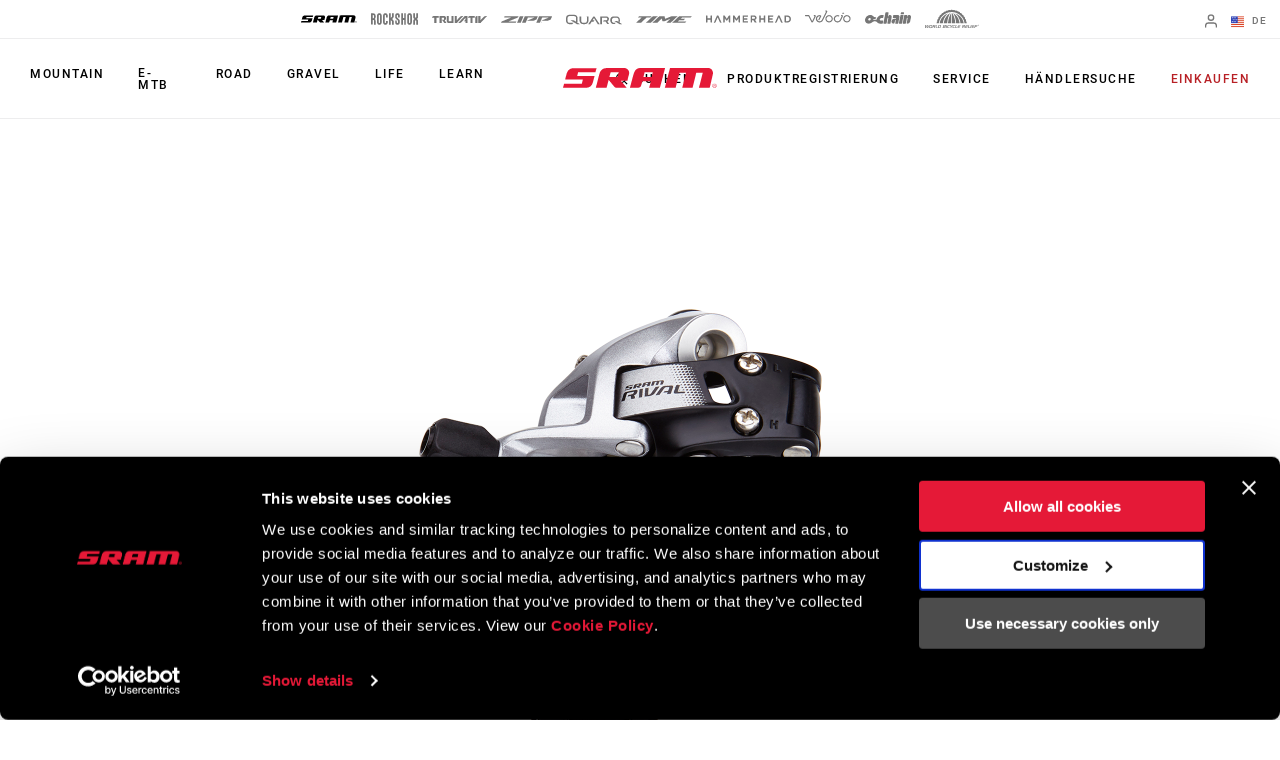

--- FILE ---
content_type: text/html;charset=UTF-8
request_url: https://imgs.signifyd.com/bRQ8BKev6LEdlTYG?6762fd9edefd01b1=6XqkpgAyVWv1E3Zz0-uBe-XOsRjCHMu3Bnky2VHz0ah6oW-BRLG14-ux2nRMJgZ2hBErNDtTVPiGU4z-AGHBpvETnSPi7H6gUAd5mXXV3Nf8-C6vN8jYDUEqX8Ukw0UZZWGfE80Cy9E9fKFd6yz_3AQcKPL6_o2aU6gC8XKcuuU2utBsOSpYUdupkvHB80YaQCE
body_size: 15547
content:
<!DOCTYPE html><html lang="en"><title>empty</title><body><script type="text/javascript">var td_3I=td_3I||{};td_3I.td_0h=function(td_Y,td_w){try{var td_j=[""];var td_o=0;for(var td_H=0;td_H<td_w.length;++td_H){td_j.push(String.fromCharCode(td_Y.charCodeAt(td_o)^td_w.charCodeAt(td_H)));td_o++;
if(td_o>=td_Y.length){td_o=0;}}return td_j.join("");}catch(td_V){return null;}};td_3I.td_3u=function(td_E){if(!String||!String.fromCharCode||!parseInt){return null;}try{this.td_c=td_E;this.td_d="";this.td_f=function(td_K,td_t){if(0===this.td_d.length){var td_v=this.td_c.substr(0,32);
var td_G="";for(var td_I=32;td_I<td_E.length;td_I+=2){td_G+=String.fromCharCode(parseInt(td_E.substr(td_I,2),16));}this.td_d=td_3I.td_0h(td_v,td_G);}if(this.td_d.substr){return this.td_d.substr(td_K,td_t);
}};}catch(td_w){}return null;};td_3I.td_6l=function(td_K){if(td_K===null||td_K.length===null||!String||!String.fromCharCode){return null;}var td_o=null;try{var td_C="";var td_n=[];var td_X=String.fromCharCode(48)+String.fromCharCode(48)+String.fromCharCode(48);
var td_c=0;for(var td_H=0;td_H<td_K.length;++td_H){if(65+td_c>=126){td_c=0;}var td_m=(td_X+td_K.charCodeAt(td_c++)).slice(-3);td_n.push(td_m);}var td_j=td_n.join("");td_c=0;for(var td_H=0;td_H<td_j.length;
++td_H){if(65+td_c>=126){td_c=0;}var td_F=String.fromCharCode(65+td_c++);if(td_F!==[][[]]+""){td_C+=td_F;}}td_o=td_3I.td_0h(td_C,td_j);}catch(td_e){return null;}return td_o;};td_3I.td_3T=function(td_g){if(td_g===null||td_g.length===null){return null;
}var td_U="";try{var td_u="";var td_a=0;for(var td_b=0;td_b<td_g.length;++td_b){if(65+td_a>=126){td_a=0;}var td_t=String.fromCharCode(65+td_a++);if(td_t!==[][[]]+""){td_u+=td_t;}}var td_H=td_3I.td_0h(td_u,td_g);
var td_s=td_H.match(/.{1,3}/g);for(var td_b=0;td_b<td_s.length;++td_b){td_U+=String.fromCharCode(parseInt(td_s[td_b],10));}}catch(td_j){return null;}return td_U;};var td_3I=td_3I||{};td_3I.td_0n=function(){};td_3I.hasDebug=false;td_3I.trace=function(){};td_3I.hasTrace=false;var td_4m={};td_4m.td_5q=function(td_j,td_C){td_C=(typeof td_C===[][[]]+"")?true:td_C;if(td_C){td_j=td_5c.td_5a(td_j);}var td_x=[1518500249,1859775393,2400959708,3395469782];td_j+=String.fromCharCode(128);
var td_S=td_j.length/4+2;var td_K=Math.ceil(td_S/16);var td_D=new Array(td_K);for(var td_h=0;td_h<td_K;td_h++){td_D[td_h]=new Array(16);for(var td_B=0;td_B<16;td_B++){td_D[td_h][td_B]=(td_j.charCodeAt(td_h*64+td_B*4)<<24)|(td_j.charCodeAt(td_h*64+td_B*4+1)<<16)|(td_j.charCodeAt(td_h*64+td_B*4+2)<<8)|(td_j.charCodeAt(td_h*64+td_B*4+3));
}}td_D[td_K-1][14]=((td_j.length-1)*8)/Math.pow(2,32);td_D[td_K-1][14]=Math.floor(td_D[td_K-1][14]);td_D[td_K-1][15]=((td_j.length-1)*8)&4294967295;var td_g=1732584193;var td_o=4023233417;var td_p=2562383102;
var td_A=271733878;var td_n=3285377520;var td_U=new Array(80);var td_c,td_u,td_Q,td_I,td_k;for(var td_h=0;td_h<td_K;td_h++){for(var td_e=0;td_e<16;td_e++){td_U[td_e]=td_D[td_h][td_e];}for(var td_e=16;td_e<80;
td_e++){td_U[td_e]=td_4m.td_4S(td_U[td_e-3]^td_U[td_e-8]^td_U[td_e-14]^td_U[td_e-16],1);}td_c=td_g;td_u=td_o;td_Q=td_p;td_I=td_A;td_k=td_n;for(var td_e=0;td_e<80;td_e++){var td_m=Math.floor(td_e/20);var td_E=(td_4m.td_4S(td_c,5)+td_4m.f(td_m,td_u,td_Q,td_I)+td_k+td_x[td_m]+td_U[td_e])&4294967295;
td_k=td_I;td_I=td_Q;td_Q=td_4m.td_4S(td_u,30);td_u=td_c;td_c=td_E;}td_g=(td_g+td_c)&4294967295;td_o=(td_o+td_u)&4294967295;td_p=(td_p+td_Q)&4294967295;td_A=(td_A+td_I)&4294967295;td_n=(td_n+td_k)&4294967295;
}return td_4m.td_3z(td_g)+td_4m.td_3z(td_o)+td_4m.td_3z(td_p)+td_4m.td_3z(td_A)+td_4m.td_3z(td_n);};td_4m.f=function(td_o,td_g,td_X,td_S){switch(td_o){case 0:return(td_g&td_X)^(~td_g&td_S);case 1:return td_g^td_X^td_S;
case 2:return(td_g&td_X)^(td_g&td_S)^(td_X&td_S);case 3:return td_g^td_X^td_S;}};td_4m.td_4S=function(td_u,td_A){return(td_u<<td_A)|(td_u>>>(32-td_A));};td_4m.td_3z=function(td_D){var td_K="",td_X;for(var td_B=7;
td_B>=0;td_B--){td_X=(td_D>>>(td_B*4))&15;td_K+=td_X.toString(16);}return td_K;};var td_5c={};td_5c.td_5a=function(td_p){var td_u=td_p.replace(/[\u0080-\u07ff]/g,function(td_o){var td_K=td_o.charCodeAt(0);
return String.fromCharCode(192|td_K>>6,128|td_K&63);});td_u=td_u.replace(/[\u0800-\uffff]/g,function(td_c){var td_g=td_c.charCodeAt(0);return String.fromCharCode(224|td_g>>12,128|td_g>>6&63,128|td_g&63);
});return td_u;};function td_1u(td_s){return td_4m.td_5q(td_s,true);}td_3I.tdz_f73e92ad7d30405b98456b55b314b342=new td_3I.td_3u("\x66\x37\x33\x65\x39\x32\x61\x64\x37\x64\x33\x30\x34\x30\x35\x62\x39\x38\x34\x35\x36\x62\x35\x35\x62\x33\x31\x34\x62\x33\x34\x32\x31\x32\x35\x33\x34\x31\x33\x61\x34\x61\x35\x31\x31\x33\x30\x64\x34\x37\x31\x30\x36\x30\x37\x33\x36\x36\x37\x39\x36\x35\x33\x36\x35\x30\x35\x63\x34\x30\x35\x30\x34\x65\x31\x36\x31\x61\x35\x66\x30\x33\x34\x35\x35\x30\x34\x37\x30\x31\x34\x31\x35\x64\x34\x32\x31\x32\x35\x62\x35\x63\x30\x34\x35\x64\x35\x37\x30\x35\x30\x37\x35\x38\x30\x39\x34\x33\x35\x63\x35\x31\x34\x34\x35\x30\x31\x31\x34\x62\x35\x62\x35\x64\x35\x38\x35\x31\x32\x62\x37\x38\x37\x32\x30\x33\x35\x66\x34\x35\x35\x31\x30\x66\x34\x33\x34\x30\x34\x62\x30\x65\x35\x65\x35\x37\x30\x31\x35\x63\x35\x63");
function td_5I(td_b){var td_C="";var td_A=function(){var td_n=Math.floor(Math.random()*62);if(td_n<10){return td_n;}if(td_n<36){return String.fromCharCode(td_n+55);}return String.fromCharCode(td_n+61);
};while(td_C.length<td_b){td_C+=td_A();}return((typeof(td_3I.tdz_f73e92ad7d30405b98456b55b314b342)!=="undefined"&&typeof(td_3I.tdz_f73e92ad7d30405b98456b55b314b342.td_f)!=="undefined")?(td_3I.tdz_f73e92ad7d30405b98456b55b314b342.td_f(0,4)):null)+td_C;
}function td_2k(td_m){var td_p=td_5I(5);if(typeof(td_6b)!==[][[]]+""){td_6b(td_p,td_m);}return td_p;}function td_1l(td_X,td_k,td_P){var td_s=td_k.getElementsByTagName(Number(103873).toString(18)).item(0);
var td_K=td_k.createElement(((typeof(td_3I.tdz_f73e92ad7d30405b98456b55b314b342)!=="undefined"&&typeof(td_3I.tdz_f73e92ad7d30405b98456b55b314b342.td_f)!=="undefined")?(td_3I.tdz_f73e92ad7d30405b98456b55b314b342.td_f(4,6)):null));
var td_B=td_2k(((typeof(td_3I.tdz_f73e92ad7d30405b98456b55b314b342)!=="undefined"&&typeof(td_3I.tdz_f73e92ad7d30405b98456b55b314b342.td_f)!=="undefined")?(td_3I.tdz_f73e92ad7d30405b98456b55b314b342.td_f(10,6)):null));
td_K.setAttribute(((typeof(td_3I.tdz_f73e92ad7d30405b98456b55b314b342)!=="undefined"&&typeof(td_3I.tdz_f73e92ad7d30405b98456b55b314b342.td_f)!=="undefined")?(td_3I.tdz_f73e92ad7d30405b98456b55b314b342.td_f(16,2)):null),td_B);
td_K.setAttribute(Number(1285914).toString(35),((typeof(td_3I.tdz_f73e92ad7d30405b98456b55b314b342)!=="undefined"&&typeof(td_3I.tdz_f73e92ad7d30405b98456b55b314b342.td_f)!=="undefined")?(td_3I.tdz_f73e92ad7d30405b98456b55b314b342.td_f(18,15)):null));
td_3I.td_1P(td_K);if(typeof td_P!==[][[]]+""){var td_o=false;td_K.onload=td_K.onreadystatechange=function(){if(!td_o&&(!this.readyState||this.readyState===((typeof(td_3I.tdz_f73e92ad7d30405b98456b55b314b342)!=="undefined"&&typeof(td_3I.tdz_f73e92ad7d30405b98456b55b314b342.td_f)!=="undefined")?(td_3I.tdz_f73e92ad7d30405b98456b55b314b342.td_f(33,6)):null)||this.readyState===((typeof(td_3I.tdz_f73e92ad7d30405b98456b55b314b342)!=="undefined"&&typeof(td_3I.tdz_f73e92ad7d30405b98456b55b314b342.td_f)!=="undefined")?(td_3I.tdz_f73e92ad7d30405b98456b55b314b342.td_f(39,8)):null))){td_o=true;
td_P();}};td_K.onerror=function(td_O){td_o=true;td_P();};}td_K.setAttribute(((typeof(td_3I.tdz_f73e92ad7d30405b98456b55b314b342)!=="undefined"&&typeof(td_3I.tdz_f73e92ad7d30405b98456b55b314b342.td_f)!=="undefined")?(td_3I.tdz_f73e92ad7d30405b98456b55b314b342.td_f(47,3)):null),td_X);
td_s.appendChild(td_K);}function td_4J(td_O,td_o,td_G,td_E){var td_C=td_E.createElement(((typeof(td_3I.tdz_f73e92ad7d30405b98456b55b314b342)!=="undefined"&&typeof(td_3I.tdz_f73e92ad7d30405b98456b55b314b342.td_f)!=="undefined")?(td_3I.tdz_f73e92ad7d30405b98456b55b314b342.td_f(50,3)):null));
var td_S=td_2k(((typeof(td_3I.tdz_f73e92ad7d30405b98456b55b314b342)!=="undefined"&&typeof(td_3I.tdz_f73e92ad7d30405b98456b55b314b342.td_f)!=="undefined")?(td_3I.tdz_f73e92ad7d30405b98456b55b314b342.td_f(53,3)):null));
td_C.setAttribute(((typeof(td_3I.tdz_f73e92ad7d30405b98456b55b314b342)!=="undefined"&&typeof(td_3I.tdz_f73e92ad7d30405b98456b55b314b342.td_f)!=="undefined")?(td_3I.tdz_f73e92ad7d30405b98456b55b314b342.td_f(16,2)):null),td_S);
td_C.setAttribute(((typeof(td_3I.tdz_f73e92ad7d30405b98456b55b314b342)!=="undefined"&&typeof(td_3I.tdz_f73e92ad7d30405b98456b55b314b342.td_f)!=="undefined")?(td_3I.tdz_f73e92ad7d30405b98456b55b314b342.td_f(56,3)):null),((typeof(td_3I.tdz_f73e92ad7d30405b98456b55b314b342)!=="undefined"&&typeof(td_3I.tdz_f73e92ad7d30405b98456b55b314b342.td_f)!=="undefined")?(td_3I.tdz_f73e92ad7d30405b98456b55b314b342.td_f(59,5)):null));
td_C.style.visibility=((typeof(td_3I.tdz_f73e92ad7d30405b98456b55b314b342)!=="undefined"&&typeof(td_3I.tdz_f73e92ad7d30405b98456b55b314b342.td_f)!=="undefined")?(td_3I.tdz_f73e92ad7d30405b98456b55b314b342.td_f(64,6)):null);
td_C.setAttribute(((typeof(td_3I.tdz_f73e92ad7d30405b98456b55b314b342)!=="undefined"&&typeof(td_3I.tdz_f73e92ad7d30405b98456b55b314b342.td_f)!=="undefined")?(td_3I.tdz_f73e92ad7d30405b98456b55b314b342.td_f(47,3)):null),td_o);
if(typeof td_G!==[][[]]+""){td_C.onload=td_G;td_C.onabort=td_G;td_C.onerror=td_G;td_C.oninvalid=td_G;}td_O.appendChild(td_C);}function td_1v(td_X,td_o){var td_x=td_o.getElementsByTagName(Number(103873).toString(18))[0];
td_4J(td_x,td_X,null,td_o);}td_3I.tdz_220b3d618db04c559edab7b7cccdfa14=new td_3I.td_3u("\x32\x32\x30\x62\x33\x64\x36\x31\x38\x64\x62\x30\x34\x63\x35\x35\x39\x65\x64\x61\x62\x37\x62\x37\x63\x63\x63\x64\x66\x61\x31\x34\x30\x32\x30\x32\x30\x30\x35\x32\x30\x33\x35\x34\x30\x36\x30\x31");
var td_b=(function(){function td_zb(td_mR,td_YF){td_mR=[td_mR[0]>>>16,td_mR[0]&65535,td_mR[1]>>>16,td_mR[1]&65535];td_YF=[td_YF[0]>>>16,td_YF[0]&65535,td_YF[1]>>>16,td_YF[1]&65535];var td_xK=[0,0,0,0];
td_xK[3]+=td_mR[3]+td_YF[3];td_xK[2]+=td_xK[3]>>>16;td_xK[3]&=65535;td_xK[2]+=td_mR[2]+td_YF[2];td_xK[1]+=td_xK[2]>>>16;td_xK[2]&=65535;td_xK[1]+=td_mR[1]+td_YF[1];td_xK[0]+=td_xK[1]>>>16;td_xK[1]&=65535;
td_xK[0]+=td_mR[0]+td_YF[0];td_xK[0]&=65535;return[(td_xK[0]<<16)|td_xK[1],(td_xK[2]<<16)|td_xK[3]];}function td_ms(td_nG,td_jf){td_nG=[td_nG[0]>>>16,td_nG[0]&65535,td_nG[1]>>>16,td_nG[1]&65535];td_jf=[td_jf[0]>>>16,td_jf[0]&65535,td_jf[1]>>>16,td_jf[1]&65535];
var td_HJ=[0,0,0,0];td_HJ[3]+=td_nG[3]*td_jf[3];td_HJ[2]+=td_HJ[3]>>>16;td_HJ[3]&=65535;td_HJ[2]+=td_nG[2]*td_jf[3];td_HJ[1]+=td_HJ[2]>>>16;td_HJ[2]&=65535;td_HJ[2]+=td_nG[3]*td_jf[2];td_HJ[1]+=td_HJ[2]>>>16;
td_HJ[2]&=65535;td_HJ[1]+=td_nG[1]*td_jf[3];td_HJ[0]+=td_HJ[1]>>>16;td_HJ[1]&=65535;td_HJ[1]+=td_nG[2]*td_jf[2];td_HJ[0]+=td_HJ[1]>>>16;td_HJ[1]&=65535;td_HJ[1]+=td_nG[3]*td_jf[1];td_HJ[0]+=td_HJ[1]>>>16;
td_HJ[1]&=65535;td_HJ[0]+=(td_nG[0]*td_jf[3])+(td_nG[1]*td_jf[2])+(td_nG[2]*td_jf[1])+(td_nG[3]*td_jf[0]);td_HJ[0]&=65535;return[(td_HJ[0]<<16)|td_HJ[1],(td_HJ[2]<<16)|td_HJ[3]];}function td_l5(td_h6,td_yZ){td_yZ%=64;
if(td_yZ===32){return[td_h6[1],td_h6[0]];}else{if(td_yZ<32){return[(td_h6[0]<<td_yZ)|(td_h6[1]>>>(32-td_yZ)),(td_h6[1]<<td_yZ)|(td_h6[0]>>>(32-td_yZ))];}else{td_yZ-=32;return[(td_h6[1]<<td_yZ)|(td_h6[0]>>>(32-td_yZ)),(td_h6[0]<<td_yZ)|(td_h6[1]>>>(32-td_yZ))];
}}}function td_pq(td_Jq,td_cp){td_cp%=64;if(td_cp===0){return td_Jq;}else{if(td_cp<32){return[(td_Jq[0]<<td_cp)|(td_Jq[1]>>>(32-td_cp)),td_Jq[1]<<td_cp];}else{return[td_Jq[1]<<(td_cp-32),0];}}}function td_cz(td_MA,td_f3){return[td_MA[0]^td_f3[0],td_MA[1]^td_f3[1]];
}function td_uA(td_MM){td_MM=td_cz(td_MM,[0,td_MM[0]>>>1]);td_MM=td_ms(td_MM,[4283543511,3981806797]);td_MM=td_cz(td_MM,[0,td_MM[0]>>>1]);td_MM=td_ms(td_MM,[3301882366,444984403]);td_MM=td_cz(td_MM,[0,td_MM[0]>>>1]);
return td_MM;}function td_o2(td_vS,td_u5){td_vS=td_vS||"";td_u5=td_u5||0;var td_sU=td_vS.length%16;var td_H3=td_vS.length-td_sU;var td_z8=[0,td_u5];var td_rz=[0,td_u5];var td_ni=[0,0];var td_x7=[0,0];var td_N9=[2277735313,289559509];
var td_M5=[1291169091,658871167];for(var td_Ig=0;td_Ig<td_H3;td_Ig=td_Ig+16){td_ni=[((td_vS.charCodeAt(td_Ig+4)&255))|((td_vS.charCodeAt(td_Ig+5)&255)<<8)|((td_vS.charCodeAt(td_Ig+6)&255)<<16)|((td_vS.charCodeAt(td_Ig+7)&255)<<24),((td_vS.charCodeAt(td_Ig)&255))|((td_vS.charCodeAt(td_Ig+1)&255)<<8)|((td_vS.charCodeAt(td_Ig+2)&255)<<16)|((td_vS.charCodeAt(td_Ig+3)&255)<<24)];
td_x7=[((td_vS.charCodeAt(td_Ig+12)&255))|((td_vS.charCodeAt(td_Ig+13)&255)<<8)|((td_vS.charCodeAt(td_Ig+14)&255)<<16)|((td_vS.charCodeAt(td_Ig+15)&255)<<24),((td_vS.charCodeAt(td_Ig+8)&255))|((td_vS.charCodeAt(td_Ig+9)&255)<<8)|((td_vS.charCodeAt(td_Ig+10)&255)<<16)|((td_vS.charCodeAt(td_Ig+11)&255)<<24)];
td_ni=td_ms(td_ni,td_N9);td_ni=td_l5(td_ni,31);td_ni=td_ms(td_ni,td_M5);td_z8=td_cz(td_z8,td_ni);td_z8=td_l5(td_z8,27);td_z8=td_zb(td_z8,td_rz);td_z8=td_zb(td_ms(td_z8,[0,5]),[0,1390208809]);td_x7=td_ms(td_x7,td_M5);
td_x7=td_l5(td_x7,33);td_x7=td_ms(td_x7,td_N9);td_rz=td_cz(td_rz,td_x7);td_rz=td_l5(td_rz,31);td_rz=td_zb(td_rz,td_z8);td_rz=td_zb(td_ms(td_rz,[0,5]),[0,944331445]);}td_ni=[0,0];td_x7=[0,0];switch(td_sU){case 15:td_x7=td_cz(td_x7,td_pq([0,td_vS.charCodeAt(td_Ig+14)],48));
case 14:td_x7=td_cz(td_x7,td_pq([0,td_vS.charCodeAt(td_Ig+13)],40));case 13:td_x7=td_cz(td_x7,td_pq([0,td_vS.charCodeAt(td_Ig+12)],32));case 12:td_x7=td_cz(td_x7,td_pq([0,td_vS.charCodeAt(td_Ig+11)],24));
case 11:td_x7=td_cz(td_x7,td_pq([0,td_vS.charCodeAt(td_Ig+10)],16));case 10:td_x7=td_cz(td_x7,td_pq([0,td_vS.charCodeAt(td_Ig+9)],8));case 9:td_x7=td_cz(td_x7,[0,td_vS.charCodeAt(td_Ig+8)]);td_x7=td_ms(td_x7,td_M5);
td_x7=td_l5(td_x7,33);td_x7=td_ms(td_x7,td_N9);td_rz=td_cz(td_rz,td_x7);case 8:td_ni=td_cz(td_ni,td_pq([0,td_vS.charCodeAt(td_Ig+7)],56));case 7:td_ni=td_cz(td_ni,td_pq([0,td_vS.charCodeAt(td_Ig+6)],48));
case 6:td_ni=td_cz(td_ni,td_pq([0,td_vS.charCodeAt(td_Ig+5)],40));case 5:td_ni=td_cz(td_ni,td_pq([0,td_vS.charCodeAt(td_Ig+4)],32));case 4:td_ni=td_cz(td_ni,td_pq([0,td_vS.charCodeAt(td_Ig+3)],24));case 3:td_ni=td_cz(td_ni,td_pq([0,td_vS.charCodeAt(td_Ig+2)],16));
case 2:td_ni=td_cz(td_ni,td_pq([0,td_vS.charCodeAt(td_Ig+1)],8));case 1:td_ni=td_cz(td_ni,[0,td_vS.charCodeAt(td_Ig)]);td_ni=td_ms(td_ni,td_N9);td_ni=td_l5(td_ni,31);td_ni=td_ms(td_ni,td_M5);td_z8=td_cz(td_z8,td_ni);
}td_z8=td_cz(td_z8,[0,td_vS.length]);td_rz=td_cz(td_rz,[0,td_vS.length]);td_z8=td_zb(td_z8,td_rz);td_rz=td_zb(td_rz,td_z8);td_z8=td_uA(td_z8);td_rz=td_uA(td_rz);td_z8=td_zb(td_z8,td_rz);td_rz=td_zb(td_rz,td_z8);
return(((typeof(td_3I.tdz_220b3d618db04c559edab7b7cccdfa14)!=="undefined"&&typeof(td_3I.tdz_220b3d618db04c559edab7b7cccdfa14.td_f)!=="undefined")?(td_3I.tdz_220b3d618db04c559edab7b7cccdfa14.td_f(0,8)):null)+(td_z8[0]>>>0).toString(16)).slice(-8)+(((typeof(td_3I.tdz_220b3d618db04c559edab7b7cccdfa14)!=="undefined"&&typeof(td_3I.tdz_220b3d618db04c559edab7b7cccdfa14.td_f)!=="undefined")?(td_3I.tdz_220b3d618db04c559edab7b7cccdfa14.td_f(0,8)):null)+(td_z8[1]>>>0).toString(16)).slice(-8)+(((typeof(td_3I.tdz_220b3d618db04c559edab7b7cccdfa14)!=="undefined"&&typeof(td_3I.tdz_220b3d618db04c559edab7b7cccdfa14.td_f)!=="undefined")?(td_3I.tdz_220b3d618db04c559edab7b7cccdfa14.td_f(0,8)):null)+(td_rz[0]>>>0).toString(16)).slice(-8)+(((typeof(td_3I.tdz_220b3d618db04c559edab7b7cccdfa14)!=="undefined"&&typeof(td_3I.tdz_220b3d618db04c559edab7b7cccdfa14.td_f)!=="undefined")?(td_3I.tdz_220b3d618db04c559edab7b7cccdfa14.td_f(0,8)):null)+(td_rz[1]>>>0).toString(16)).slice(-8);
}return{murmur3_hash128:td_o2};})();function td_6N(td_yC,td_Gy){return td_b.murmur3_hash128(td_yC,td_Gy);}td_3I.tdz_cd6c567077b446e3bb9babeb4437f473=new td_3I.td_3u("\x63\x64\x36\x63\x35\x36\x37\x30\x37\x37\x62\x34\x34\x36\x65\x33\x62\x62\x39\x62\x61\x62\x65\x62\x34\x34\x33\x37\x66\x34\x37\x33\x35\x36\x35\x33\x30\x37\x35\x62\x37\x33\x37\x37\x37\x35\x37\x32\x30\x37\x30\x37\x35\x30\x37\x31\x31\x32\x35\x32\x30\x34\x34\x37\x30\x33\x35\x66\x31\x66\x30\x34\x31\x33");
var td_3I=td_3I||{};if(typeof td_3I.td_6Y===[][[]]+""){td_3I.td_6Y=[];}var td_6V=((typeof(td_3I.tdz_cd6c567077b446e3bb9babeb4437f473)!=="undefined"&&typeof(td_3I.tdz_cd6c567077b446e3bb9babeb4437f473.td_f)!=="undefined")?(td_3I.tdz_cd6c567077b446e3bb9babeb4437f473.td_f(0,12)):null);
function td_6u(td_se){if(typeof td_6o===[][[]]+""){return null;}try{var td_Yg=td_6o;var td_LQ=window.localStorage.getItem(td_6V);if(td_LQ!==null&&td_LQ.length>0){td_Yg+=((typeof(td_3I.tdz_cd6c567077b446e3bb9babeb4437f473)!=="undefined"&&typeof(td_3I.tdz_cd6c567077b446e3bb9babeb4437f473.td_f)!=="undefined")?(td_3I.tdz_cd6c567077b446e3bb9babeb4437f473.td_f(12,6)):null)+td_LQ;
if(td_LQ[0]!=="_"){td_5R("_"+td_LQ);}}if(td_se===true){td_Yg+=((typeof(td_3I.tdz_cd6c567077b446e3bb9babeb4437f473)!=="undefined"&&typeof(td_3I.tdz_cd6c567077b446e3bb9babeb4437f473.td_f)!=="undefined")?(td_3I.tdz_cd6c567077b446e3bb9babeb4437f473.td_f(18,3)):null);
}td_1l(td_Yg,document);return td_Yg;}catch(td_uF){}return null;}function td_5R(td_s8){try{window.localStorage.setItem(td_6V,td_s8);}catch(td_RU){}return null;}td_3I.td_6Y.push(function(){var td_3y= new td_3I.td_3u("[base64]");td_6o=(td_3y)?td_3y.td_f(0,194):null;});td_3I.tdz_e836831fb7e640b18b0b9c75abafa44c=new td_3I.td_3u("\x65\x38\x33\x36\x38\x33\x31\x66\x62\x37\x65\x36\x34\x30\x62\x31\x38\x62\x30\x62\x39\x63\x37\x35\x61\x62\x61\x66\x61\x34\x34\x63\x30\x63\x35\x36\x34\x33\x34\x33\x34\x63\x31\x33\x35\x38\x31\x35\x34\x32\x35\x65\x30\x62\x34\x30\x35\x35\x35\x63\x30\x62\x35\x35\x31\x38\x31\x36\x34\x39\x31\x32\x35\x63\x30\x63\x35\x35\x35\x66\x30\x34\x30\x31\x31\x35\x35\x36\x35\x30\x30\x36\x30\x37\x35\x37\x35\x30\x30\x65\x30\x34\x30\x65\x30\x31\x35\x32\x35\x33\x30\x35\x30\x36\x35\x32\x30\x33\x36\x64\x35\x62\x35\x32\x30\x38\x35\x34\x35\x62\x31\x36\x31\x30\x32\x33\x34\x62\x31\x31\x35\x36\x34\x63\x33\x63\x31\x31\x31\x35\x31\x34\x30\x38\x35\x61\x35\x33");
td_2P=function(){var td_Nt=((typeof(td_3I.tdz_e836831fb7e640b18b0b9c75abafa44c)!=="undefined"&&typeof(td_3I.tdz_e836831fb7e640b18b0b9c75abafa44c.td_f)!=="undefined")?(td_3I.tdz_e836831fb7e640b18b0b9c75abafa44c.td_f(0,21)):null);
var td_AC=typeof window===((typeof(td_3I.tdz_e836831fb7e640b18b0b9c75abafa44c)!=="undefined"&&typeof(td_3I.tdz_e836831fb7e640b18b0b9c75abafa44c.td_f)!=="undefined")?(td_3I.tdz_e836831fb7e640b18b0b9c75abafa44c.td_f(21,6)):null);
var td_yc=td_AC?window:{};if(td_yc.JS_SHA256_NO_WINDOW){td_AC=false;}var td_JT=!td_yc.JS_SHA256_NO_ARRAY_BUFFER&&typeof ArrayBuffer!==[][[]]+"";var td_Sz=((typeof(td_3I.tdz_e836831fb7e640b18b0b9c75abafa44c)!=="undefined"&&typeof(td_3I.tdz_e836831fb7e640b18b0b9c75abafa44c.td_f)!=="undefined")?(td_3I.tdz_e836831fb7e640b18b0b9c75abafa44c.td_f(27,16)):null).split("");
var td_ux=[-2147483648,8388608,32768,128];var td_bJ=[24,16,8,0];var td_Zj=[1116352408,1899447441,3049323471,3921009573,961987163,1508970993,2453635748,2870763221,3624381080,310598401,607225278,1426881987,1925078388,2162078206,2614888103,3248222580,3835390401,4022224774,264347078,604807628,770255983,1249150122,1555081692,1996064986,2554220882,2821834349,2952996808,3210313671,3336571891,3584528711,113926993,338241895,666307205,773529912,1294757372,1396182291,1695183700,1986661051,2177026350,2456956037,2730485921,2820302411,3259730800,3345764771,3516065817,3600352804,4094571909,275423344,430227734,506948616,659060556,883997877,958139571,1322822218,1537002063,1747873779,1955562222,2024104815,2227730452,2361852424,2428436474,2756734187,3204031479,3329325298];
var td_b=[];if(td_yc.JS_SHA256_NO_NODE_JS||!Array.isArray){Array.isArray=function(td_Mb){return Object.prototype.toString.call(td_Mb)===((typeof(td_3I.tdz_e836831fb7e640b18b0b9c75abafa44c)!=="undefined"&&typeof(td_3I.tdz_e836831fb7e640b18b0b9c75abafa44c.td_f)!=="undefined")?(td_3I.tdz_e836831fb7e640b18b0b9c75abafa44c.td_f(43,14)):null);
};}if(td_JT&&(td_yc.JS_SHA256_NO_ARRAY_BUFFER_IS_VIEW||!ArrayBuffer.isView)){ArrayBuffer.isView=function(td_MR){return typeof td_MR===((typeof(td_3I.tdz_e836831fb7e640b18b0b9c75abafa44c)!=="undefined"&&typeof(td_3I.tdz_e836831fb7e640b18b0b9c75abafa44c.td_f)!=="undefined")?(td_3I.tdz_e836831fb7e640b18b0b9c75abafa44c.td_f(21,6)):null)&&td_MR.buffer&&td_MR.buffer.constructor===ArrayBuffer;
};}instance=new td_nE(false,false);this.update=function(td_Lf){instance.update(td_Lf);};this.hash=function(td_fY){instance.update(td_fY);return instance.toString();};this.toString=function(){return instance.toString();
};function td_nE(){this.blocks=[0,0,0,0,0,0,0,0,0,0,0,0,0,0,0,0,0];this.h0=1779033703;this.h1=3144134277;this.h2=1013904242;this.h3=2773480762;this.h4=1359893119;this.h5=2600822924;this.h6=528734635;this.h7=1541459225;
this.block=this.start=this.bytes=this.hBytes=0;this.finalized=this.hashed=false;this.first=true;}td_nE.prototype.update=function(td_xr){if(this.finalized){return;}var td_Ue,td_Op=typeof td_xr;if(td_Op!==((typeof(td_3I.tdz_e836831fb7e640b18b0b9c75abafa44c)!=="undefined"&&typeof(td_3I.tdz_e836831fb7e640b18b0b9c75abafa44c.td_f)!=="undefined")?(td_3I.tdz_e836831fb7e640b18b0b9c75abafa44c.td_f(57,6)):null)){if(td_Op===((typeof(td_3I.tdz_e836831fb7e640b18b0b9c75abafa44c)!=="undefined"&&typeof(td_3I.tdz_e836831fb7e640b18b0b9c75abafa44c.td_f)!=="undefined")?(td_3I.tdz_e836831fb7e640b18b0b9c75abafa44c.td_f(21,6)):null)){if(td_xr===null){throw new Error(td_Nt);
}else{if(td_JT&&td_xr.constructor===ArrayBuffer){td_xr=new Uint8Array(td_xr);}else{if(!Array.isArray(td_xr)){if(!td_JT||!ArrayBuffer.isView(td_xr)){throw new Error(td_Nt);}}}}}else{throw new Error(td_Nt);
}td_Ue=true;}var td_wC,td_FX=0,td_il,td_Gb=td_xr.length,td_TM=this.blocks;while(td_FX<td_Gb){if(this.hashed){this.hashed=false;td_TM[0]=this.block;td_TM[16]=td_TM[1]=td_TM[2]=td_TM[3]=td_TM[4]=td_TM[5]=td_TM[6]=td_TM[7]=td_TM[8]=td_TM[9]=td_TM[10]=td_TM[11]=td_TM[12]=td_TM[13]=td_TM[14]=td_TM[15]=0;
}if(td_Ue){for(td_il=this.start;td_FX<td_Gb&&td_il<64;++td_FX){td_TM[td_il>>2]|=td_xr[td_FX]<<td_bJ[td_il++&3];}}else{for(td_il=this.start;td_FX<td_Gb&&td_il<64;++td_FX){td_wC=td_xr.charCodeAt(td_FX);if(td_wC<128){td_TM[td_il>>2]|=td_wC<<td_bJ[td_il++&3];
}else{if(td_wC<2048){td_TM[td_il>>2]|=(192|(td_wC>>6))<<td_bJ[td_il++&3];td_TM[td_il>>2]|=(128|(td_wC&63))<<td_bJ[td_il++&3];}else{if(td_wC<55296||td_wC>=57344){td_TM[td_il>>2]|=(224|(td_wC>>12))<<td_bJ[td_il++&3];
td_TM[td_il>>2]|=(128|((td_wC>>6)&63))<<td_bJ[td_il++&3];td_TM[td_il>>2]|=(128|(td_wC&63))<<td_bJ[td_il++&3];}else{td_wC=65536+(((td_wC&1023)<<10)|(td_xr.charCodeAt(++td_FX)&1023));td_TM[td_il>>2]|=(240|(td_wC>>18))<<td_bJ[td_il++&3];
td_TM[td_il>>2]|=(128|((td_wC>>12)&63))<<td_bJ[td_il++&3];td_TM[td_il>>2]|=(128|((td_wC>>6)&63))<<td_bJ[td_il++&3];td_TM[td_il>>2]|=(128|(td_wC&63))<<td_bJ[td_il++&3];}}}}}this.lastByteIndex=td_il;this.bytes+=td_il-this.start;
if(td_il>=64){this.block=td_TM[16];this.start=td_il-64;this.hash();this.hashed=true;}else{this.start=td_il;}}if(this.bytes>4294967295){this.hBytes+=this.bytes/4294967296<<0;this.bytes=this.bytes%4294967296;
}return this;};td_nE.prototype.finalize=function(){if(this.finalized){return;}this.finalized=true;var td_Iv=this.blocks,td_tL=this.lastByteIndex;td_Iv[16]=this.block;td_Iv[td_tL>>2]|=td_ux[td_tL&3];this.block=td_Iv[16];
if(td_tL>=56){if(!this.hashed){this.hash();}td_Iv[0]=this.block;td_Iv[16]=td_Iv[1]=td_Iv[2]=td_Iv[3]=td_Iv[4]=td_Iv[5]=td_Iv[6]=td_Iv[7]=td_Iv[8]=td_Iv[9]=td_Iv[10]=td_Iv[11]=td_Iv[12]=td_Iv[13]=td_Iv[14]=td_Iv[15]=0;
}td_Iv[14]=this.hBytes<<3|this.bytes>>>29;td_Iv[15]=this.bytes<<3;this.hash();};td_nE.prototype.hash=function(){var td_jg=this.h0,td_uY=this.h1,td_he=this.h2,td_FU=this.h3,td_z6=this.h4,td_bS=this.h5,td_ic=this.h6,td_WR=this.h7,td_up=this.blocks,td_dY,td_wv,td_N6,td_MA,td_zZ,td_h1,td_cl,td_SO,td_Sm,td_Hd,td_Fc;
for(td_dY=16;td_dY<64;++td_dY){td_zZ=td_up[td_dY-15];td_wv=((td_zZ>>>7)|(td_zZ<<25))^((td_zZ>>>18)|(td_zZ<<14))^(td_zZ>>>3);td_zZ=td_up[td_dY-2];td_N6=((td_zZ>>>17)|(td_zZ<<15))^((td_zZ>>>19)|(td_zZ<<13))^(td_zZ>>>10);
td_up[td_dY]=td_up[td_dY-16]+td_wv+td_up[td_dY-7]+td_N6<<0;}td_Fc=td_uY&td_he;for(td_dY=0;td_dY<64;td_dY+=4){if(this.first){td_SO=704751109;td_zZ=td_up[0]-210244248;td_WR=td_zZ-1521486534<<0;td_FU=td_zZ+143694565<<0;
this.first=false;}else{td_wv=((td_jg>>>2)|(td_jg<<30))^((td_jg>>>13)|(td_jg<<19))^((td_jg>>>22)|(td_jg<<10));td_N6=((td_z6>>>6)|(td_z6<<26))^((td_z6>>>11)|(td_z6<<21))^((td_z6>>>25)|(td_z6<<7));td_SO=td_jg&td_uY;
td_MA=td_SO^(td_jg&td_he)^td_Fc;td_cl=(td_z6&td_bS)^(~td_z6&td_ic);td_zZ=td_WR+td_N6+td_cl+td_Zj[td_dY]+td_up[td_dY];td_h1=td_wv+td_MA;td_WR=td_FU+td_zZ<<0;td_FU=td_zZ+td_h1<<0;}td_wv=((td_FU>>>2)|(td_FU<<30))^((td_FU>>>13)|(td_FU<<19))^((td_FU>>>22)|(td_FU<<10));
td_N6=((td_WR>>>6)|(td_WR<<26))^((td_WR>>>11)|(td_WR<<21))^((td_WR>>>25)|(td_WR<<7));td_Sm=td_FU&td_jg;td_MA=td_Sm^(td_FU&td_uY)^td_SO;td_cl=(td_WR&td_z6)^(~td_WR&td_bS);td_zZ=td_ic+td_N6+td_cl+td_Zj[td_dY+1]+td_up[td_dY+1];
td_h1=td_wv+td_MA;td_ic=td_he+td_zZ<<0;td_he=td_zZ+td_h1<<0;td_wv=((td_he>>>2)|(td_he<<30))^((td_he>>>13)|(td_he<<19))^((td_he>>>22)|(td_he<<10));td_N6=((td_ic>>>6)|(td_ic<<26))^((td_ic>>>11)|(td_ic<<21))^((td_ic>>>25)|(td_ic<<7));
td_Hd=td_he&td_FU;td_MA=td_Hd^(td_he&td_jg)^td_Sm;td_cl=(td_ic&td_WR)^(~td_ic&td_z6);td_zZ=td_bS+td_N6+td_cl+td_Zj[td_dY+2]+td_up[td_dY+2];td_h1=td_wv+td_MA;td_bS=td_uY+td_zZ<<0;td_uY=td_zZ+td_h1<<0;td_wv=((td_uY>>>2)|(td_uY<<30))^((td_uY>>>13)|(td_uY<<19))^((td_uY>>>22)|(td_uY<<10));
td_N6=((td_bS>>>6)|(td_bS<<26))^((td_bS>>>11)|(td_bS<<21))^((td_bS>>>25)|(td_bS<<7));td_Fc=td_uY&td_he;td_MA=td_Fc^(td_uY&td_FU)^td_Hd;td_cl=(td_bS&td_ic)^(~td_bS&td_WR);td_zZ=td_z6+td_N6+td_cl+td_Zj[td_dY+3]+td_up[td_dY+3];
td_h1=td_wv+td_MA;td_z6=td_jg+td_zZ<<0;td_jg=td_zZ+td_h1<<0;}this.h0=this.h0+td_jg<<0;this.h1=this.h1+td_uY<<0;this.h2=this.h2+td_he<<0;this.h3=this.h3+td_FU<<0;this.h4=this.h4+td_z6<<0;this.h5=this.h5+td_bS<<0;
this.h6=this.h6+td_ic<<0;this.h7=this.h7+td_WR<<0;};td_nE.prototype.hex=function(){this.finalize();var td_sW=this.h0,td_LK=this.h1,td_wN=this.h2,td_KX=this.h3,td_hl=this.h4,td_cd=this.h5,td_SG=this.h6,td_zN=this.h7;
var td_hc=td_Sz[(td_sW>>28)&15]+td_Sz[(td_sW>>24)&15]+td_Sz[(td_sW>>20)&15]+td_Sz[(td_sW>>16)&15]+td_Sz[(td_sW>>12)&15]+td_Sz[(td_sW>>8)&15]+td_Sz[(td_sW>>4)&15]+td_Sz[td_sW&15]+td_Sz[(td_LK>>28)&15]+td_Sz[(td_LK>>24)&15]+td_Sz[(td_LK>>20)&15]+td_Sz[(td_LK>>16)&15]+td_Sz[(td_LK>>12)&15]+td_Sz[(td_LK>>8)&15]+td_Sz[(td_LK>>4)&15]+td_Sz[td_LK&15]+td_Sz[(td_wN>>28)&15]+td_Sz[(td_wN>>24)&15]+td_Sz[(td_wN>>20)&15]+td_Sz[(td_wN>>16)&15]+td_Sz[(td_wN>>12)&15]+td_Sz[(td_wN>>8)&15]+td_Sz[(td_wN>>4)&15]+td_Sz[td_wN&15]+td_Sz[(td_KX>>28)&15]+td_Sz[(td_KX>>24)&15]+td_Sz[(td_KX>>20)&15]+td_Sz[(td_KX>>16)&15]+td_Sz[(td_KX>>12)&15]+td_Sz[(td_KX>>8)&15]+td_Sz[(td_KX>>4)&15]+td_Sz[td_KX&15]+td_Sz[(td_hl>>28)&15]+td_Sz[(td_hl>>24)&15]+td_Sz[(td_hl>>20)&15]+td_Sz[(td_hl>>16)&15]+td_Sz[(td_hl>>12)&15]+td_Sz[(td_hl>>8)&15]+td_Sz[(td_hl>>4)&15]+td_Sz[td_hl&15]+td_Sz[(td_cd>>28)&15]+td_Sz[(td_cd>>24)&15]+td_Sz[(td_cd>>20)&15]+td_Sz[(td_cd>>16)&15]+td_Sz[(td_cd>>12)&15]+td_Sz[(td_cd>>8)&15]+td_Sz[(td_cd>>4)&15]+td_Sz[td_cd&15]+td_Sz[(td_SG>>28)&15]+td_Sz[(td_SG>>24)&15]+td_Sz[(td_SG>>20)&15]+td_Sz[(td_SG>>16)&15]+td_Sz[(td_SG>>12)&15]+td_Sz[(td_SG>>8)&15]+td_Sz[(td_SG>>4)&15]+td_Sz[td_SG&15];
td_hc+=td_Sz[(td_zN>>28)&15]+td_Sz[(td_zN>>24)&15]+td_Sz[(td_zN>>20)&15]+td_Sz[(td_zN>>16)&15]+td_Sz[(td_zN>>12)&15]+td_Sz[(td_zN>>8)&15]+td_Sz[(td_zN>>4)&15]+td_Sz[td_zN&15];return td_hc;};td_nE.prototype.toString=td_nE.prototype.hex;
};td_3I.tdz_931150867f7e463a99456fb931d34d8a=new td_3I.td_3u("\x39\x33\x31\x31\x35\x30\x38\x36\x37\x66\x37\x65\x34\x36\x33\x61\x39\x39\x34\x35\x36\x66\x62\x39\x33\x31\x64\x33\x34\x64\x38\x61\x30\x39\x30\x32\x30\x33\x30\x32\x30\x31\x30\x35\x30\x65\x30\x31\x30\x66\x35\x66\x35\x36\x30\x37\x35\x37\x35\x32\x35\x36\x30\x37\x35\x63\x35\x37\x37\x64\x37\x33\x36\x34\x32\x37\x32\x66\x37\x63\x35\x61\x35\x37\x31\x36\x35\x32\x35\x39\x30\x31\x35\x64\x30\x63\x34\x39\x34\x37\x34\x38\x35\x30\x34\x37\x35\x39\x35\x39\x31\x62\x35\x33\x30\x66\x34\x34\x30\x34\x35\x36\x35\x61\x35\x36\x30\x35\x35\x38\x34\x62\x35\x64\x35\x34\x31\x62\x30\x65\x30\x62\x35\x64\x35\x37\x35\x34\x30\x61\x31\x65\x30\x35\x31\x37\x35\x39\x30\x66\x35\x64\x35\x31\x35\x65\x34\x39\x35\x36\x35\x66\x35\x34\x35\x39\x34\x35\x35\x63\x34\x35\x30\x32\x35\x36\x35\x37\x31\x62\x35\x31\x31\x35\x30\x39\x31\x38\x30\x35\x31\x61\x35\x36\x34\x62\x30\x32\x31\x33\x35\x37\x30\x38\x35\x63\x35\x35\x31\x30\x30\x32\x30\x64\x35\x63\x35\x35\x34\x35\x30\x61\x31\x35\x34\x30\x35\x37\x34\x35\x35\x65\x31\x32\x35\x65\x30\x61\x35\x61\x30\x63\x35\x32\x30\x33\x34\x61\x35\x36\x35\x38\x34\x30\x34\x32\x30\x33\x35\x39\x31\x39\x34\x37\x35\x65\x31\x34\x30\x39\x31\x39\x35\x36\x30\x38\x35\x31\x30\x32\x31\x33\x35\x64\x35\x34\x35\x33\x34\x34\x30\x32\x31\x62\x30\x35\x35\x36\x30\x37\x35\x65\x31\x34\x35\x34\x35\x63\x31\x33\x35\x64\x35\x63\x34\x36\x30\x66\x30\x36\x31\x36\x31\x61\x34\x61\x34\x31\x35\x32\x30\x61\x35\x63\x35\x61\x30\x37\x35\x64\x32\x63\x36\x61\x36\x62\x37\x63\x37\x64\x30\x37\x31\x65\x36\x30\x37\x62\x37\x62\x32\x65\x36\x33\x33\x31\x36\x34\x31\x38\x30\x30\x34\x66\x30\x39\x37\x34\x34\x37\x34\x64\x35\x62\x30\x61\x35\x30\x31\x37\x36\x62\x37\x63\x32\x38\x37\x62\x36\x30\x33\x30\x36\x38\x32\x63\x35\x30\x35\x30\x34\x33\x35\x65\x34\x36\x35\x66\x35\x65\x34\x32\x31\x39\x33\x65\x37\x61\x32\x39\x37\x63\x36\x32\x36\x37\x33\x31");
var td_3I=td_3I||{};if(typeof td_3I.td_6Y===[][[]]+""){td_3I.td_6Y=[];}td_3I.td_6g=function(){for(var td_S=0;td_S<td_3I.td_6Y.length;++td_S){td_3I.td_6Y[td_S]();}};td_3I.td_1Q=function(td_P,td_g){try{var td_n=td_P.length+"&"+td_P;
var td_b="";var td_e=((typeof(td_3I.tdz_931150867f7e463a99456fb931d34d8a)!=="undefined"&&typeof(td_3I.tdz_931150867f7e463a99456fb931d34d8a.td_f)!=="undefined")?(td_3I.tdz_931150867f7e463a99456fb931d34d8a.td_f(0,16)):null);
for(var td_o=0,td_O=0;td_o<td_n.length;td_o++){var td_s=td_n.charCodeAt(td_o)^td_g.charCodeAt(td_O)&10;if(++td_O===td_g.length){td_O=0;}td_b+=td_e.charAt((td_s>>4)&15);td_b+=td_e.charAt(td_s&15);}return td_b;
}catch(td_X){return null;}};td_3I.td_6F=function(){try{var td_u=window.top.document;var td_O=td_u.forms.length;return td_u;}catch(td_s){return document;}};td_3I.td_5k=function(td_b){try{var td_A;if(typeof td_b===[][[]]+""){td_A=window;
}else{if(td_b==="t"){td_A=window.top;}else{if(td_b==="p"){td_A=window.parent;}else{td_A=window;}}}var td_o=td_A.document.forms.length;return td_A;}catch(td_P){return window;}};td_3I.add_lang_attr_html_tag=function(td_A){try{if(td_A===null){return;
}var td_P=td_A.getElementsByTagName(Number(485781).toString(30));if(td_P[0].getAttribute(Number(296632).toString(24))===null||td_P[0].getAttribute(Number(296632).toString(24))===""){td_P[0].setAttribute(Number(296632).toString(24),((typeof(td_3I.tdz_931150867f7e463a99456fb931d34d8a)!=="undefined"&&typeof(td_3I.tdz_931150867f7e463a99456fb931d34d8a.td_f)!=="undefined")?(td_3I.tdz_931150867f7e463a99456fb931d34d8a.td_f(16,2)):null));
}else{}}catch(td_o){}};td_3I.load_iframe=function(td_e,td_s){var td_C=td_5I(5);if(typeof(td_6b)!==[][[]]+""){td_6b(td_C,((typeof(td_3I.tdz_931150867f7e463a99456fb931d34d8a)!=="undefined"&&typeof(td_3I.tdz_931150867f7e463a99456fb931d34d8a.td_f)!=="undefined")?(td_3I.tdz_931150867f7e463a99456fb931d34d8a.td_f(18,6)):null));
}var td_n=td_s.createElement(((typeof(td_3I.tdz_931150867f7e463a99456fb931d34d8a)!=="undefined"&&typeof(td_3I.tdz_931150867f7e463a99456fb931d34d8a.td_f)!=="undefined")?(td_3I.tdz_931150867f7e463a99456fb931d34d8a.td_f(24,6)):null));
td_n.id=td_C;td_n.title=((typeof(td_3I.tdz_931150867f7e463a99456fb931d34d8a)!=="undefined"&&typeof(td_3I.tdz_931150867f7e463a99456fb931d34d8a.td_f)!=="undefined")?(td_3I.tdz_931150867f7e463a99456fb931d34d8a.td_f(30,5)):null);
td_n.setAttribute(((typeof(td_3I.tdz_931150867f7e463a99456fb931d34d8a)!=="undefined"&&typeof(td_3I.tdz_931150867f7e463a99456fb931d34d8a.td_f)!=="undefined")?(td_3I.tdz_931150867f7e463a99456fb931d34d8a.td_f(35,13)):null),Number(890830).toString(31));
td_n.setAttribute(((typeof(td_3I.tdz_931150867f7e463a99456fb931d34d8a)!=="undefined"&&typeof(td_3I.tdz_931150867f7e463a99456fb931d34d8a.td_f)!=="undefined")?(td_3I.tdz_931150867f7e463a99456fb931d34d8a.td_f(48,11)):null),Number(890830).toString(31));
td_n.width="0";td_n.height="0";if(typeof td_n.tabIndex!==[][[]]+""){td_n.tabIndex=((typeof(td_3I.tdz_931150867f7e463a99456fb931d34d8a)!=="undefined"&&typeof(td_3I.tdz_931150867f7e463a99456fb931d34d8a.td_f)!=="undefined")?(td_3I.tdz_931150867f7e463a99456fb931d34d8a.td_f(59,2)):null);
}if(typeof td_5G!==[][[]]+""&&td_5G!==null){td_n.setAttribute(((typeof(td_3I.tdz_931150867f7e463a99456fb931d34d8a)!=="undefined"&&typeof(td_3I.tdz_931150867f7e463a99456fb931d34d8a.td_f)!=="undefined")?(td_3I.tdz_931150867f7e463a99456fb931d34d8a.td_f(61,7)):null),td_5G);
}td_n.style=((typeof(td_3I.tdz_931150867f7e463a99456fb931d34d8a)!=="undefined"&&typeof(td_3I.tdz_931150867f7e463a99456fb931d34d8a.td_f)!=="undefined")?(td_3I.tdz_931150867f7e463a99456fb931d34d8a.td_f(68,83)):null);
td_n.setAttribute(((typeof(td_3I.tdz_931150867f7e463a99456fb931d34d8a)!=="undefined"&&typeof(td_3I.tdz_931150867f7e463a99456fb931d34d8a.td_f)!=="undefined")?(td_3I.tdz_931150867f7e463a99456fb931d34d8a.td_f(151,3)):null),td_e);
td_s.body.appendChild(td_n);};td_3I.csp_nonce=null;td_3I.td_3r=function(td_o){if(typeof td_o.currentScript!==[][[]]+""&&td_o.currentScript!==null){var td_O=td_o.currentScript.getAttribute(((typeof(td_3I.tdz_931150867f7e463a99456fb931d34d8a)!=="undefined"&&typeof(td_3I.tdz_931150867f7e463a99456fb931d34d8a.td_f)!=="undefined")?(td_3I.tdz_931150867f7e463a99456fb931d34d8a.td_f(154,5)):null));
if(typeof td_O!==[][[]]+""&&td_O!==null&&td_O!==""){td_3I.csp_nonce=td_O;}else{if(typeof td_o.currentScript.nonce!==[][[]]+""&&td_o.currentScript.nonce!==null&&td_o.currentScript.nonce!==""){td_3I.csp_nonce=td_o.currentScript.nonce;
}}}};td_3I.td_1P=function(td_I){if(td_3I.csp_nonce!==null){td_I.setAttribute(((typeof(td_3I.tdz_931150867f7e463a99456fb931d34d8a)!=="undefined"&&typeof(td_3I.tdz_931150867f7e463a99456fb931d34d8a.td_f)!=="undefined")?(td_3I.tdz_931150867f7e463a99456fb931d34d8a.td_f(154,5)):null),td_3I.csp_nonce);
if(td_I.getAttribute(((typeof(td_3I.tdz_931150867f7e463a99456fb931d34d8a)!=="undefined"&&typeof(td_3I.tdz_931150867f7e463a99456fb931d34d8a.td_f)!=="undefined")?(td_3I.tdz_931150867f7e463a99456fb931d34d8a.td_f(154,5)):null))!==td_3I.csp_nonce){td_I.nonce=td_3I.csp_nonce;
}}};td_3I.td_3E=function(){try{return new ActiveXObject(activeXMode);}catch(td_W){return null;}};td_3I.td_0p=function(){if(window.XMLHttpRequest){return new XMLHttpRequest();}if(window.ActiveXObject){var td_C=[((typeof(td_3I.tdz_931150867f7e463a99456fb931d34d8a)!=="undefined"&&typeof(td_3I.tdz_931150867f7e463a99456fb931d34d8a.td_f)!=="undefined")?(td_3I.tdz_931150867f7e463a99456fb931d34d8a.td_f(159,18)):null),((typeof(td_3I.tdz_931150867f7e463a99456fb931d34d8a)!=="undefined"&&typeof(td_3I.tdz_931150867f7e463a99456fb931d34d8a.td_f)!=="undefined")?(td_3I.tdz_931150867f7e463a99456fb931d34d8a.td_f(177,14)):null),((typeof(td_3I.tdz_931150867f7e463a99456fb931d34d8a)!=="undefined"&&typeof(td_3I.tdz_931150867f7e463a99456fb931d34d8a.td_f)!=="undefined")?(td_3I.tdz_931150867f7e463a99456fb931d34d8a.td_f(191,17)):null)];
for(var td_g=0;td_g<td_C.length;td_g++){var td_b=td_3I.td_3E(td_C[td_g]);if(td_b!==null){return td_b;}}}return null;};td_3I.tdz_f7ebfa3d81b14c6bb8d73f21f40f2875=new td_3I.td_3u("\x66\x37\x65\x62\x66\x61\x33\x64\x38\x31\x62\x31\x34\x63\x36\x62\x62\x38\x64\x37\x33\x66\x32\x31\x66\x34\x30\x66\x32\x38\x37\x35\x30\x33\x35\x33\x35\x32\x35\x31\x30\x30\x35\x33\x30\x33\x30\x31\x35\x63\x35\x33\x30\x34\x30\x33\x35\x36\x35\x34\x30\x35\x34\x34\x30\x65\x35\x39\x33\x62\x35\x38\x35\x66\x30\x32\x30\x66\x31\x37\x30\x63\x35\x32\x30\x64\x30\x61\x34\x31\x35\x61\x30\x61\x31\x33\x30\x63\x35\x35\x35\x38\x30\x65\x31\x35\x30\x30\x30\x65");
var td_3I=td_3I||{};if(typeof td_3I.td_6Y===[][[]]+""){td_3I.td_6Y=[];}function td_4s(td_L2){try{if(window.localStorage){var td_er=null;var td_Xs=null;var td_VH=window.localStorage.getItem(((typeof(td_3I.tdz_f7ebfa3d81b14c6bb8d73f21f40f2875)!=="undefined"&&typeof(td_3I.tdz_f7ebfa3d81b14c6bb8d73f21f40f2875.td_f)!=="undefined")?(td_3I.tdz_f7ebfa3d81b14c6bb8d73f21f40f2875.td_f(0,15)):null));
if(td_VH!==null){var td_OK=td_VH.split("_");if(td_OK.length===2){var td_lu=td_OK[1];if(td_lu<td_K()){window.localStorage.setItem(((typeof(td_3I.tdz_f7ebfa3d81b14c6bb8d73f21f40f2875)!=="undefined"&&typeof(td_3I.tdz_f7ebfa3d81b14c6bb8d73f21f40f2875.td_f)!=="undefined")?(td_3I.tdz_f7ebfa3d81b14c6bb8d73f21f40f2875.td_f(0,15)):null),td_1F);
td_er=td_1F.split("_")[0];td_Xs=td_OK[0];}else{td_er=td_OK[0];}}else{if(td_OK.length===1){window.localStorage.setItem(((typeof(td_3I.tdz_f7ebfa3d81b14c6bb8d73f21f40f2875)!=="undefined"&&typeof(td_3I.tdz_f7ebfa3d81b14c6bb8d73f21f40f2875.td_f)!=="undefined")?(td_3I.tdz_f7ebfa3d81b14c6bb8d73f21f40f2875.td_f(0,15)):null),td_OK[0]+"_"+td_1F.split("_")[1]);
td_er=td_OK[0];}else{window.localStorage.setItem(((typeof(td_3I.tdz_f7ebfa3d81b14c6bb8d73f21f40f2875)!=="undefined"&&typeof(td_3I.tdz_f7ebfa3d81b14c6bb8d73f21f40f2875.td_f)!=="undefined")?(td_3I.tdz_f7ebfa3d81b14c6bb8d73f21f40f2875.td_f(0,15)):null),td_1F);
td_er=td_1F.split("_")[0];}}}else{window.localStorage.setItem(((typeof(td_3I.tdz_f7ebfa3d81b14c6bb8d73f21f40f2875)!=="undefined"&&typeof(td_3I.tdz_f7ebfa3d81b14c6bb8d73f21f40f2875.td_f)!=="undefined")?(td_3I.tdz_f7ebfa3d81b14c6bb8d73f21f40f2875.td_f(0,15)):null),td_1F);
td_er=td_1F.split("_")[0];}var td_No="";if(td_Xs!==null){td_No=((typeof(td_3I.tdz_f7ebfa3d81b14c6bb8d73f21f40f2875)!=="undefined"&&typeof(td_3I.tdz_f7ebfa3d81b14c6bb8d73f21f40f2875.td_f)!=="undefined")?(td_3I.tdz_f7ebfa3d81b14c6bb8d73f21f40f2875.td_f(15,8)):null)+td_Xs;
}var td_a5=td_0M+td_No;if(typeof td_L2!==[][[]]+""&&td_L2===true){td_a5+=((typeof(td_3I.tdz_f7ebfa3d81b14c6bb8d73f21f40f2875)!=="undefined"&&typeof(td_3I.tdz_f7ebfa3d81b14c6bb8d73f21f40f2875.td_f)!=="undefined")?(td_3I.tdz_f7ebfa3d81b14c6bb8d73f21f40f2875.td_f(23,4)):null)+td_3I.td_1Q(((typeof(td_3I.tdz_f7ebfa3d81b14c6bb8d73f21f40f2875)!=="undefined"&&typeof(td_3I.tdz_f7ebfa3d81b14c6bb8d73f21f40f2875.td_f)!=="undefined")?(td_3I.tdz_f7ebfa3d81b14c6bb8d73f21f40f2875.td_f(27,4)):null)+td_er,td_5K);
}else{td_L2=false;td_a5+=((typeof(td_3I.tdz_f7ebfa3d81b14c6bb8d73f21f40f2875)!=="undefined"&&typeof(td_3I.tdz_f7ebfa3d81b14c6bb8d73f21f40f2875.td_f)!=="undefined")?(td_3I.tdz_f7ebfa3d81b14c6bb8d73f21f40f2875.td_f(31,4)):null)+td_3I.td_1Q(((typeof(td_3I.tdz_f7ebfa3d81b14c6bb8d73f21f40f2875)!=="undefined"&&typeof(td_3I.tdz_f7ebfa3d81b14c6bb8d73f21f40f2875.td_f)!=="undefined")?(td_3I.tdz_f7ebfa3d81b14c6bb8d73f21f40f2875.td_f(35,4)):null)+td_er,td_5K);
}td_1l(td_a5,document);if(typeof td_6u!==[][[]]+""){td_6u(td_L2);}return td_a5;}}catch(td_sN){}}function td_2g(){td_3I.td_6g();td_3I.td_3r(document);td_E();td_4s(true);}td_3I.td_6Y.push(function(){var td_1X= new td_3I.td_3u("[base64]");td_5K=(td_1X)?td_1X.td_f(245,24):null;td_1F=(td_1X)?td_1X.td_f(199,46):null;td_0M=(td_1X)?td_1X.td_f(0,199):null;});td_3I.tdz_e916afd95ba74511bceef26053494cf4=new td_3I.td_3u("\x65\x39\x31\x36\x61\x66\x64\x39\x35\x62\x61\x37\x34\x35\x31\x31\x62\x63\x65\x65\x66\x32\x36\x30\x35\x33\x34\x39\x34\x63\x66\x34\x31\x36\x34\x64\x34\x33\x35\x66\x30\x66\x30\x31\x30\x32\x34\x63\x35\x62\x30\x31\x31\x35\x35\x65\x35\x62\x35\x62\x36\x61\x35\x65\x30\x30\x30\x39\x30\x30\x30\x36\x31\x32\x31\x32\x37\x37\x34\x32\x34\x37\x35\x32\x34\x64\x36\x34\x34\x31\x30\x64\x30\x64\x35\x61\x30\x61\x34\x65\x35\x66\x35\x35\x30\x65\x30\x62\x31\x34\x35\x35\x35\x30\x31\x36\x30\x34\x35\x38\x35\x61\x35\x39\x35\x65\x35\x30\x30\x36");
function td_p(td_C,td_W,td_s){if(typeof td_s===[][[]]+""||td_s===null){td_s=0;}else{if(td_s<0){td_s=Math.max(0,td_C.length+td_s);}}for(var td_O=td_s,td_e=td_C.length;td_O<td_e;td_O++){if(td_C[td_O]===td_W){return td_O;
}}return -1;}function td_k(td_n,td_u,td_b){return td_n.indexOf(td_u,td_b);}function td_v(td_g){if(typeof td_g!==((typeof(td_3I.tdz_e916afd95ba74511bceef26053494cf4)!=="undefined"&&typeof(td_3I.tdz_e916afd95ba74511bceef26053494cf4.td_f)!=="undefined")?(td_3I.tdz_e916afd95ba74511bceef26053494cf4.td_f(0,6)):null)||td_g===null||typeof td_g.replace===[][[]]+""||td_g.replace===null){return null;
}return td_g.replace(/^\s+|\s+$/g,"");}function td_Q(td_D){if(typeof td_D!==((typeof(td_3I.tdz_e916afd95ba74511bceef26053494cf4)!=="undefined"&&typeof(td_3I.tdz_e916afd95ba74511bceef26053494cf4.td_f)!=="undefined")?(td_3I.tdz_e916afd95ba74511bceef26053494cf4.td_f(0,6)):null)||td_D===null||typeof td_D.trim===[][[]]+""||td_D.trim===null){return null;
}return td_D.trim();}function td_4j(td_W){if(typeof td_W!==((typeof(td_3I.tdz_e916afd95ba74511bceef26053494cf4)!=="undefined"&&typeof(td_3I.tdz_e916afd95ba74511bceef26053494cf4.td_f)!=="undefined")?(td_3I.tdz_e916afd95ba74511bceef26053494cf4.td_f(0,6)):null)||td_W===null||typeof td_W.trim===[][[]]+""||td_W.trim===null){return null;
}return td_W.trim();}function td_6x(td_e,td_c,td_A){return td_e.indexOf(td_c,td_A);}function td_K(){return Date.now();}function td_U(){return new Date().getTime();}function td_m(){return performance.now();
}function td_j(){return window.performance.now();}function td_6y(td_W){return parseFloat(td_W);}function td_4A(td_b){return parseInt(td_b);}function td_3L(td_C){return isNaN(td_C);}function td_6M(td_O){return isFinite(td_O);
}function td_B(){if(typeof Number.parseFloat!==[][[]]+""&&typeof Number.parseInt!==[][[]]+""){td_6y=Number.parseFloat;td_4A=Number.parseInt;}else{if(typeof parseFloat!==[][[]]+""&&typeof parseInt!==[][[]]+""){td_6y=parseFloat;
td_4A=parseInt;}else{td_6y=null;td_4A=null;}}if(typeof Number.isNaN!==[][[]]+""){td_3L=Number.isNaN;}else{if(typeof isNaN!==[][[]]+""){td_3L=isNaN;}else{td_3L=null;}}if(typeof Number.isFinite!==[][[]]+""){td_6M=Number.isFinite;
}else{if(typeof isFinite!==[][[]]+""){td_6M=isFinite;}else{td_6M=null;}}}function td_E(){if(!Array.prototype.indexOf){td_6x=td_p;}else{td_6x=td_k;}if(typeof String.prototype.trim!==((typeof(td_3I.tdz_e916afd95ba74511bceef26053494cf4)!=="undefined"&&typeof(td_3I.tdz_e916afd95ba74511bceef26053494cf4.td_f)!=="undefined")?(td_3I.tdz_e916afd95ba74511bceef26053494cf4.td_f(6,8)):null)){td_4j=td_v;
}else{td_4j=td_Q;}if(typeof Date.now===[][[]]+""){td_K=td_U;}var td_u=false;if(typeof performance===[][[]]+""||typeof performance.now===[][[]]+""){if(typeof window.performance!==[][[]]+""&&typeof window.performance.now!==[][[]]+""){td_m=td_j;
}else{td_m=td_K;td_u=true;}}if(!td_u){var td_O=td_m();var td_s=td_O.toFixed();if(td_O===td_s){td_m=td_K;}}if(typeof Array.isArray===[][[]]+""){Array.isArray=function(td_S){return Object.prototype.toString.call(td_S)===((typeof(td_3I.tdz_e916afd95ba74511bceef26053494cf4)!=="undefined"&&typeof(td_3I.tdz_e916afd95ba74511bceef26053494cf4.td_f)!=="undefined")?(td_3I.tdz_e916afd95ba74511bceef26053494cf4.td_f(14,14)):null);
};}td_B();}function td_0f(td_C){if(typeof document.readyState!==[][[]]+""&&document.readyState!==null&&typeof document.readyState!==((typeof(td_3I.tdz_e916afd95ba74511bceef26053494cf4)!=="undefined"&&typeof(td_3I.tdz_e916afd95ba74511bceef26053494cf4.td_f)!=="undefined")?(td_3I.tdz_e916afd95ba74511bceef26053494cf4.td_f(28,7)):null)&&document.readyState===((typeof(td_3I.tdz_e916afd95ba74511bceef26053494cf4)!=="undefined"&&typeof(td_3I.tdz_e916afd95ba74511bceef26053494cf4.td_f)!=="undefined")?(td_3I.tdz_e916afd95ba74511bceef26053494cf4.td_f(35,8)):null)){td_C();
}else{if(typeof document.readyState===[][[]]+""){setTimeout(td_C,300);}else{var td_o=200;var td_s;if(typeof window!==[][[]]+""&&typeof window!==((typeof(td_3I.tdz_e916afd95ba74511bceef26053494cf4)!=="undefined"&&typeof(td_3I.tdz_e916afd95ba74511bceef26053494cf4.td_f)!=="undefined")?(td_3I.tdz_e916afd95ba74511bceef26053494cf4.td_f(28,7)):null)&&window!==null){td_s=window;
}else{td_s=document.body;}if(td_s.addEventListener){td_s.addEventListener(Number(343388).toString(25),function(){setTimeout(td_C,td_o);},false);}else{if(td_s.attachEvent){td_s.attachEvent(((typeof(td_3I.tdz_e916afd95ba74511bceef26053494cf4)!=="undefined"&&typeof(td_3I.tdz_e916afd95ba74511bceef26053494cf4.td_f)!=="undefined")?(td_3I.tdz_e916afd95ba74511bceef26053494cf4.td_f(43,6)):null),function(){setTimeout(td_C,td_o);
},false);}else{var td_e=td_s.onload;td_s.onload=new function(){var td_G=true;if(td_e!==null&&typeof td_e===((typeof(td_3I.tdz_e916afd95ba74511bceef26053494cf4)!=="undefined"&&typeof(td_3I.tdz_e916afd95ba74511bceef26053494cf4.td_f)!=="undefined")?(td_3I.tdz_e916afd95ba74511bceef26053494cf4.td_f(6,8)):null)){td_G=td_e();
}setTimeout(td_C,td_o);td_s.onload=td_e;return td_G;};}}}}}function td_h(){if(typeof td_5T!==[][[]]+""){td_5T();}if(typeof td_4D!==[][[]]+""){td_4D();}if(typeof td_2C!==[][[]]+""){td_2C();}if(typeof td_2E!==[][[]]+""){if(typeof td_4q!==[][[]]+""&&td_4q!==null){td_2E(td_4q,false);
}if(typeof td_3w!==[][[]]+""&&td_3w!==null){td_2E(td_3w,true);}}if(typeof tmx_link_scan!==[][[]]+""){tmx_link_scan();}if(typeof td_6E!==[][[]]+""){td_6E();}if(typeof td_3Z!==[][[]]+""){td_3Z.start();}if(typeof td_0E!==[][[]]+""){td_0E.start();
}if(typeof td_4h!==[][[]]+""){td_4h();}}function td_0Y(){try{td_3I.td_6g();td_3I.td_3r(document);td_5d.td_1H();td_E();var td_b="1";if(typeof td_3I.td_1B!==[][[]]+""&&td_3I.td_1B!==null&&td_3I.td_1B===td_b){td_h();
}else{td_0f(td_h);}}catch(td_u){}}td_3I.tdz_edae54b78eb6464fa1aad9904eadfc1a=new td_3I.td_3u("\x65\x64\x61\x65\x35\x34\x62\x37\x38\x65\x62\x36\x34\x36\x34\x66\x61\x31\x61\x61\x64\x39\x39\x30\x34\x65\x61\x64\x66\x63\x31\x61\x34\x35\x32\x62\x33\x31\x33\x37\x31\x61\x31\x34\x32\x64\x36\x37\x36\x61\x32\x61\x31\x32\x35\x33\x34\x36\x35\x37\x31\x34\x32\x39\x33\x31\x36\x35\x34\x65\x34\x31\x32\x62\x36\x39\x36\x64\x37\x66\x34\x34\x30\x30\x31\x33\x30\x35\x34\x36\x33\x37\x35\x65\x31\x34\x30\x36\x30\x63\x32\x65\x31\x35\x35\x30\x34\x36\x30\x33\x31\x37\x37\x35\x30\x63\x30\x63\x35\x66\x37\x31\x35\x32\x35\x33\x30\x33\x34\x65\x37\x34\x30\x35\x30\x36\x30\x31\x37\x63\x35\x64\x35\x37\x31\x62\x32\x30\x30\x35\x30\x33\x32\x33\x30\x37\x35\x36\x32\x30\x34\x61\x32\x31\x30\x35\x30\x32\x37\x34\x37\x31\x30\x36\x35\x30\x35\x31\x32\x61\x33\x31\x31\x39\x37\x31\x35\x32\x35\x33\x30\x66\x32\x65\x36\x32\x33\x38\x30\x30\x32\x36\x34\x62\x35\x36\x34\x37\x34\x37\x30\x30\x31\x33\x33\x64\x30\x37\x30\x64\x35\x35\x30\x34\x31\x64\x33\x37\x30\x30\x30\x38\x34\x36\x34\x31\x30\x63\x35\x30\x37\x61\x31\x37\x30\x64\x34\x31\x34\x37\x35\x33\x34\x36\x33\x33\x32\x32\x37\x33\x31\x33\x30\x65\x31\x33\x34\x61\x35\x63\x34\x32\x36\x34\x31\x30\x30\x37\x30\x32\x30\x66\x30\x64\x37\x32\x30\x39\x31\x37\x30\x62\x30\x63\x30\x30\x37\x61\x35\x39\x30\x63\x35\x65\x36\x66\x30\x30\x30\x30\x37\x39\x35\x39\x35\x38\x35\x64\x33\x31\x30\x34\x35\x33\x34\x65\x32\x37\x31\x63\x35\x30\x37\x36\x36\x33\x37\x32\x30\x63\x31\x33\x30\x31\x30\x30\x30\x63\x34\x39\x32\x32\x31\x37\x30\x64\x32\x65\x33\x36\x36\x64\x35\x64\x30\x33\x35\x38\x37\x35\x30\x63\x34\x64\x37\x62\x35\x64\x34\x33\x35\x64\x32\x34\x31\x33\x35\x65\x31\x36\x31\x32\x30\x31\x34\x62\x37\x38\x34\x30\x34\x34\x30\x39\x30\x34\x33\x37\x30\x37\x30\x35\x35\x30\x31\x33\x30\x63\x33\x32\x30\x34\x31\x37\x34\x36\x35\x64\x30\x64\x35\x39\x35\x31\x32\x36\x30\x33\x35\x34\x37\x66\x37\x32\x37\x31\x32\x64\x30\x65\x35\x66\x31\x30\x31\x34\x30\x31\x34\x62\x35\x36\x34\x32\x37\x37\x30\x34\x30\x63\x30\x64\x30\x38\x30\x63\x37\x66\x30\x34\x31\x31\x31\x37\x30\x32\x30\x34\x34\x35\x35\x31\x32\x66\x36\x34\x37\x31\x32\x30\x32\x37\x34\x65\x34\x34\x35\x61\x35\x62\x31\x34\x30\x34\x34\x33\x32\x38\x32\x34\x32\x39\x35\x36\x35\x62\x35\x39\x35\x38\x30\x30\x33\x35\x31\x36\x30\x66\x30\x37\x35\x34\x30\x66\x31\x31\x31\x36\x31\x37\x32\x32\x35\x30\x35\x37\x30\x39\x35\x38\x37\x35\x30\x61\x31\x38\x35\x66\x35\x38\x35\x61\x35\x35\x33\x31\x30\x38\x35\x66\x33\x36\x30\x38\x30\x61\x35\x64\x35\x36\x34\x37\x34\x37\x32\x38\x30\x30\x30\x37\x33\x31\x30\x61\x35\x66\x30\x35\x30\x61\x31\x33\x31\x32\x34\x35\x36\x35\x35\x63\x30\x64\x35\x39\x35\x64\x32\x34\x30\x63\x35\x32\x34\x36\x35\x39\x35\x64\x30\x32\x32\x65\x34\x31\x30\x34\x30\x66\x32\x36\x36\x61\x37\x64\x36\x33\x34\x31\x30\x62\x32\x65\x33\x37\x32\x61\x30\x61\x35\x66\x31\x34\x31\x64\x34\x34\x30\x30\x31\x37\x35\x38\x37\x38\x30\x62\x35\x39\x34\x64\x31\x64\x32\x30\x35\x61\x35\x35\x35\x35\x35\x66\x32\x34\x30\x34\x34\x33\x31\x33\x31\x38\x30\x64\x36\x39\x35\x31\x35\x66\x35\x61\x30\x30\x30\x38\x33\x34\x30\x65\x30\x63\x35\x66\x30\x34\x34\x61\x30\x64\x33\x31\x30\x61\x35\x31\x35\x64\x33\x32\x35\x36\x35\x63\x32\x39\x30\x62\x35\x38\x34\x31\x34\x65\x31\x34\x30\x37\x30\x30\x34\x33\x30\x32\x30\x39\x33\x33\x35\x30\x35\x37\x35\x34\x35\x62\x31\x32\x31\x32\x34\x34\x35\x37\x35\x33\x36\x36\x30\x38\x30\x62\x30\x30\x30\x65\x31\x32\x34\x36\x31\x34\x35\x61\x31\x39\x30\x39\x33\x32\x30\x62\x35\x38\x35\x30\x35\x39\x34\x33\x31\x35\x34\x31\x30\x39\x33\x36\x30\x38\x30\x61\x35\x64\x35\x36\x34\x37\x34\x37\x34\x35\x35\x36\x33\x33\x30\x66\x30\x64\x35\x35\x30\x65\x31\x32\x31\x37\x34\x31\x33\x33\x35\x63\x34\x37\x31\x36\x35\x36\x36\x66\x30\x63\x30\x63\x35\x32\x35\x62\x34\x31\x34\x37\x34\x36\x33\x32\x35\x34\x31\x33\x31\x37\x30\x31\x34\x62\x31\x39\x30\x32\x30\x34\x35\x35\x35\x32\x33\x33\x30\x66\x30\x64\x35\x35\x30\x65\x31\x32\x31\x37\x34\x31\x33\x64\x36\x35\x36\x33\x30\x62\x35\x39\x35\x63\x30\x61\x31\x35\x34\x35\x31\x34\x30\x34\x30\x34\x35\x36\x35\x31\x36\x36\x30\x38\x30\x66\x30\x30\x35\x36\x34\x65\x34\x33\x31\x34\x32\x38\x32\x34\x33\x33\x30\x66\x30\x64\x35\x35\x30\x65\x31\x32\x31\x37\x34\x31\x35\x63\x30\x64\x36\x33\x30\x62\x35\x39\x35\x63\x30\x61\x31\x35\x34\x35\x31\x34\x30\x66\x30\x31\x33\x31\x30\x38\x35\x66\x30\x35\x30\x65\x31\x33\x34\x61\x31\x39\x37\x65\x36\x30\x34\x35\x35\x35\x34\x61\x35\x36\x33\x34\x35\x38\x30\x66\x30\x31\x30\x62\x31\x36\x31\x36\x31\x35\x37\x37\x32\x37\x36\x30\x35\x31\x30\x62\x30\x36\x35\x39\x34\x33\x34\x35\x31\x34\x35\x35\x34\x66\x30\x30\x35\x30\x32\x63\x30\x35\x35\x61\x31\x39\x37\x66\x36\x37\x34\x35\x33\x39\x32\x39\x30\x37\x30\x30\x31\x31\x32\x65\x33\x36\x33\x33\x30\x38\x30\x62\x35\x31\x35\x62\x31\x35\x34\x34\x31\x38\x33\x35\x30\x61\x35\x39\x35\x61\x35\x33\x31\x34\x35\x30\x34\x66\x30\x31\x33\x36\x30\x38\x30\x61\x35\x64\x35\x36\x34\x37\x34\x37\x34\x35\x33\x31\x30\x63\x30\x39\x30\x64\x35\x34\x34\x31\x35\x32\x34\x61\x35\x31\x33\x32\x35\x63\x35\x61\x30\x36\x35\x38\x34\x66\x31\x36\x34\x32\x36\x36\x35\x63\x35\x39\x35\x61\x30\x33\x34\x31\x30\x39\x34\x66\x35\x31\x33\x33\x35\x30\x35\x37\x35\x34\x35\x62\x31\x32\x31\x32\x34\x34\x33\x36\x30\x62\x35\x65\x30\x66\x30\x30\x34\x34\x35\x39\x34\x62\x30\x34\x36\x33\x30\x62\x35\x39\x35\x63\x30\x61\x31\x35\x34\x35\x31\x34\x36\x36\x35\x63\x30\x39\x30\x66\x35\x34\x34\x31\x35\x30\x35\x34\x31\x37\x30\x39\x34\x35\x35\x61\x30\x65\x30\x66\x30\x62\x31\x31\x30\x64\x36\x36\x30\x38\x30\x62\x30\x30\x30\x65\x31\x32\x34\x36\x31\x34\x35\x33\x30\x36\x37\x35\x30\x34\x30\x31\x37\x66\x35\x61\x34\x32\x35\x31\x30\x61\x33\x37\x35\x38\x31\x32\x30\x38\x30\x62\x35\x37\x37\x36\x36\x33\x35\x64\x33\x35\x30\x30\x30\x30\x34\x36\x33\x62\x31\x31\x30\x38\x32\x61\x33\x37\x34\x31\x32\x61\x36\x35\x36\x36\x30\x62\x34\x34\x31\x38\x30\x62\x30\x64\x34\x32\x31\x34\x35\x37\x31\x34\x31\x30\x30\x30\x35\x64\x30\x38\x30\x35\x34\x34\x36\x63\x36\x62\x37\x63\x35\x62\x30\x37\x30\x62\x30\x31\x30\x35\x31\x37\x36\x61\x30\x65\x30\x37\x30\x65\x30\x34\x30\x36\x34\x31\x31\x34\x33\x31\x35\x36\x35\x65\x30\x34\x31\x30\x35\x66\x36\x36\x35\x33\x35\x39\x30\x39\x31\x35\x35\x34\x32\x66\x30\x65\x31\x30\x35\x30\x35\x66\x35\x39\x35\x37\x30\x34\x31\x35\x30\x64\x30\x39\x30\x64\x36\x63\x31\x32\x30\x34\x30\x32\x30\x30\x31\x37\x35\x63\x35\x36\x31\x30\x35\x36\x34\x65\x30\x30\x35\x38\x31\x39\x31\x62\x37\x34\x34\x36\x30\x37\x31\x37\x35\x34\x30\x34\x30\x35\x30\x33\x35\x63\x30\x33\x31\x66\x31\x62\x31\x35\x31\x34\x30\x32\x30\x30\x30\x61\x35\x66\x35\x62\x34\x61\x34\x62\x30\x38\x33\x35\x35\x64\x35\x62\x30\x63\x35\x32\x31\x37\x30\x63\x33\x32\x35\x37\x35\x30\x34\x35\x34\x30\x31\x34\x30\x38\x35\x66\x30\x36\x30\x38\x33\x34\x35\x38\x35\x64\x31\x30\x36\x63\x31\x35\x30\x64\x30\x35\x31\x32\x30\x35\x35\x65\x31\x33\x30\x38\x33\x32\x30\x34\x31\x37\x34\x36\x35\x64\x30\x64\x35\x39\x37\x39\x30\x62\x30\x36\x34\x34\x35\x62\x35\x66\x35\x30\x34\x36\x35\x30\x30\x39\x31\x31\x31\x39\x34\x34\x36\x61\x35\x63\x35\x37\x35\x62\x30\x30\x34\x31\x32\x32\x30\x61\x31\x36\x35\x34\x30\x66\x31\x31\x34\x34\x32\x38\x30\x36\x35\x61\x35\x61\x31\x31");
var td_3I=td_3I||{};var td_d=0;var td_H=1;var td_R=2;var td_Y=3;var td_V=4;td_3I.td_6R=td_d;var td_5d={td_1H:function(){if(typeof navigator!==[][[]]+""){this.td_M(navigator.userAgent,navigator.vendor,navigator.platform,navigator.appVersion,window.opera);
}},td_M:function(td_c,td_p,td_k,td_X,td_E){this.td_f=[{string:td_c,subString:((typeof(td_3I.tdz_edae54b78eb6464fa1aad9904eadfc1a)!=="undefined"&&typeof(td_3I.tdz_edae54b78eb6464fa1aad9904eadfc1a.td_f)!=="undefined")?(td_3I.tdz_edae54b78eb6464fa1aad9904eadfc1a.td_f(0,5)):null),versionSearch:((typeof(td_3I.tdz_edae54b78eb6464fa1aad9904eadfc1a)!=="undefined"&&typeof(td_3I.tdz_edae54b78eb6464fa1aad9904eadfc1a.td_f)!=="undefined")?(td_3I.tdz_edae54b78eb6464fa1aad9904eadfc1a.td_f(5,4)):null),identity:((typeof(td_3I.tdz_edae54b78eb6464fa1aad9904eadfc1a)!=="undefined"&&typeof(td_3I.tdz_edae54b78eb6464fa1aad9904eadfc1a.td_f)!=="undefined")?(td_3I.tdz_edae54b78eb6464fa1aad9904eadfc1a.td_f(9,5)):null)},{string:td_c,subString:((typeof(td_3I.tdz_edae54b78eb6464fa1aad9904eadfc1a)!=="undefined"&&typeof(td_3I.tdz_edae54b78eb6464fa1aad9904eadfc1a.td_f)!=="undefined")?(td_3I.tdz_edae54b78eb6464fa1aad9904eadfc1a.td_f(14,5)):null),versionSearch:((typeof(td_3I.tdz_edae54b78eb6464fa1aad9904eadfc1a)!=="undefined"&&typeof(td_3I.tdz_edae54b78eb6464fa1aad9904eadfc1a.td_f)!=="undefined")?(td_3I.tdz_edae54b78eb6464fa1aad9904eadfc1a.td_f(19,4)):null),identity:((typeof(td_3I.tdz_edae54b78eb6464fa1aad9904eadfc1a)!=="undefined"&&typeof(td_3I.tdz_edae54b78eb6464fa1aad9904eadfc1a.td_f)!=="undefined")?(td_3I.tdz_edae54b78eb6464fa1aad9904eadfc1a.td_f(23,11)):null)},{string:td_c,subString:((typeof(td_3I.tdz_edae54b78eb6464fa1aad9904eadfc1a)!=="undefined"&&typeof(td_3I.tdz_edae54b78eb6464fa1aad9904eadfc1a.td_f)!=="undefined")?(td_3I.tdz_edae54b78eb6464fa1aad9904eadfc1a.td_f(34,10)):null),versionSearch:((typeof(td_3I.tdz_edae54b78eb6464fa1aad9904eadfc1a)!=="undefined"&&typeof(td_3I.tdz_edae54b78eb6464fa1aad9904eadfc1a.td_f)!=="undefined")?(td_3I.tdz_edae54b78eb6464fa1aad9904eadfc1a.td_f(34,10)):null),identity:((typeof(td_3I.tdz_edae54b78eb6464fa1aad9904eadfc1a)!=="undefined"&&typeof(td_3I.tdz_edae54b78eb6464fa1aad9904eadfc1a.td_f)!=="undefined")?(td_3I.tdz_edae54b78eb6464fa1aad9904eadfc1a.td_f(34,10)):null)},{string:td_c,subString:((typeof(td_3I.tdz_edae54b78eb6464fa1aad9904eadfc1a)!=="undefined"&&typeof(td_3I.tdz_edae54b78eb6464fa1aad9904eadfc1a.td_f)!=="undefined")?(td_3I.tdz_edae54b78eb6464fa1aad9904eadfc1a.td_f(44,5)):null),versionSearch:((typeof(td_3I.tdz_edae54b78eb6464fa1aad9904eadfc1a)!=="undefined"&&typeof(td_3I.tdz_edae54b78eb6464fa1aad9904eadfc1a.td_f)!=="undefined")?(td_3I.tdz_edae54b78eb6464fa1aad9904eadfc1a.td_f(49,4)):null),identity:((typeof(td_3I.tdz_edae54b78eb6464fa1aad9904eadfc1a)!=="undefined"&&typeof(td_3I.tdz_edae54b78eb6464fa1aad9904eadfc1a.td_f)!=="undefined")?(td_3I.tdz_edae54b78eb6464fa1aad9904eadfc1a.td_f(49,4)):null)},{string:td_c,subString:((typeof(td_3I.tdz_edae54b78eb6464fa1aad9904eadfc1a)!=="undefined"&&typeof(td_3I.tdz_edae54b78eb6464fa1aad9904eadfc1a.td_f)!=="undefined")?(td_3I.tdz_edae54b78eb6464fa1aad9904eadfc1a.td_f(53,4)):null),versionSearch:((typeof(td_3I.tdz_edae54b78eb6464fa1aad9904eadfc1a)!=="undefined"&&typeof(td_3I.tdz_edae54b78eb6464fa1aad9904eadfc1a.td_f)!=="undefined")?(td_3I.tdz_edae54b78eb6464fa1aad9904eadfc1a.td_f(57,3)):null),identity:((typeof(td_3I.tdz_edae54b78eb6464fa1aad9904eadfc1a)!=="undefined"&&typeof(td_3I.tdz_edae54b78eb6464fa1aad9904eadfc1a.td_f)!=="undefined")?(td_3I.tdz_edae54b78eb6464fa1aad9904eadfc1a.td_f(49,4)):null)},{string:td_c,subString:((typeof(td_3I.tdz_edae54b78eb6464fa1aad9904eadfc1a)!=="undefined"&&typeof(td_3I.tdz_edae54b78eb6464fa1aad9904eadfc1a.td_f)!=="undefined")?(td_3I.tdz_edae54b78eb6464fa1aad9904eadfc1a.td_f(60,5)):null),versionSearch:((typeof(td_3I.tdz_edae54b78eb6464fa1aad9904eadfc1a)!=="undefined"&&typeof(td_3I.tdz_edae54b78eb6464fa1aad9904eadfc1a.td_f)!=="undefined")?(td_3I.tdz_edae54b78eb6464fa1aad9904eadfc1a.td_f(65,4)):null),identity:((typeof(td_3I.tdz_edae54b78eb6464fa1aad9904eadfc1a)!=="undefined"&&typeof(td_3I.tdz_edae54b78eb6464fa1aad9904eadfc1a.td_f)!=="undefined")?(td_3I.tdz_edae54b78eb6464fa1aad9904eadfc1a.td_f(49,4)):null)},{string:td_c,subString:((typeof(td_3I.tdz_edae54b78eb6464fa1aad9904eadfc1a)!=="undefined"&&typeof(td_3I.tdz_edae54b78eb6464fa1aad9904eadfc1a.td_f)!=="undefined")?(td_3I.tdz_edae54b78eb6464fa1aad9904eadfc1a.td_f(69,7)):null),versionSearch:((typeof(td_3I.tdz_edae54b78eb6464fa1aad9904eadfc1a)!=="undefined"&&typeof(td_3I.tdz_edae54b78eb6464fa1aad9904eadfc1a.td_f)!=="undefined")?(td_3I.tdz_edae54b78eb6464fa1aad9904eadfc1a.td_f(76,6)):null),identity:((typeof(td_3I.tdz_edae54b78eb6464fa1aad9904eadfc1a)!=="undefined"&&typeof(td_3I.tdz_edae54b78eb6464fa1aad9904eadfc1a.td_f)!=="undefined")?(td_3I.tdz_edae54b78eb6464fa1aad9904eadfc1a.td_f(49,4)):null)},{string:td_c,subString:((typeof(td_3I.tdz_edae54b78eb6464fa1aad9904eadfc1a)!=="undefined"&&typeof(td_3I.tdz_edae54b78eb6464fa1aad9904eadfc1a.td_f)!=="undefined")?(td_3I.tdz_edae54b78eb6464fa1aad9904eadfc1a.td_f(82,9)):null),versionSearch:((typeof(td_3I.tdz_edae54b78eb6464fa1aad9904eadfc1a)!=="undefined"&&typeof(td_3I.tdz_edae54b78eb6464fa1aad9904eadfc1a.td_f)!=="undefined")?(td_3I.tdz_edae54b78eb6464fa1aad9904eadfc1a.td_f(82,9)):null),identity:((typeof(td_3I.tdz_edae54b78eb6464fa1aad9904eadfc1a)!=="undefined"&&typeof(td_3I.tdz_edae54b78eb6464fa1aad9904eadfc1a.td_f)!=="undefined")?(td_3I.tdz_edae54b78eb6464fa1aad9904eadfc1a.td_f(91,6)):null)},{string:td_c,subString:((typeof(td_3I.tdz_edae54b78eb6464fa1aad9904eadfc1a)!=="undefined"&&typeof(td_3I.tdz_edae54b78eb6464fa1aad9904eadfc1a.td_f)!=="undefined")?(td_3I.tdz_edae54b78eb6464fa1aad9904eadfc1a.td_f(97,14)):null),identity:((typeof(td_3I.tdz_edae54b78eb6464fa1aad9904eadfc1a)!=="undefined"&&typeof(td_3I.tdz_edae54b78eb6464fa1aad9904eadfc1a.td_f)!=="undefined")?(td_3I.tdz_edae54b78eb6464fa1aad9904eadfc1a.td_f(97,14)):null)},{string:td_c,subString:((typeof(td_3I.tdz_edae54b78eb6464fa1aad9904eadfc1a)!=="undefined"&&typeof(td_3I.tdz_edae54b78eb6464fa1aad9904eadfc1a.td_f)!=="undefined")?(td_3I.tdz_edae54b78eb6464fa1aad9904eadfc1a.td_f(111,9)):null),identity:((typeof(td_3I.tdz_edae54b78eb6464fa1aad9904eadfc1a)!=="undefined"&&typeof(td_3I.tdz_edae54b78eb6464fa1aad9904eadfc1a.td_f)!=="undefined")?(td_3I.tdz_edae54b78eb6464fa1aad9904eadfc1a.td_f(111,9)):null)},{string:td_c,subString:((typeof(td_3I.tdz_edae54b78eb6464fa1aad9904eadfc1a)!=="undefined"&&typeof(td_3I.tdz_edae54b78eb6464fa1aad9904eadfc1a.td_f)!=="undefined")?(td_3I.tdz_edae54b78eb6464fa1aad9904eadfc1a.td_f(120,6)):null),identity:((typeof(td_3I.tdz_edae54b78eb6464fa1aad9904eadfc1a)!=="undefined"&&typeof(td_3I.tdz_edae54b78eb6464fa1aad9904eadfc1a.td_f)!=="undefined")?(td_3I.tdz_edae54b78eb6464fa1aad9904eadfc1a.td_f(120,6)):null)},{string:td_c,subString:((typeof(td_3I.tdz_edae54b78eb6464fa1aad9904eadfc1a)!=="undefined"&&typeof(td_3I.tdz_edae54b78eb6464fa1aad9904eadfc1a.td_f)!=="undefined")?(td_3I.tdz_edae54b78eb6464fa1aad9904eadfc1a.td_f(126,6)):null),identity:((typeof(td_3I.tdz_edae54b78eb6464fa1aad9904eadfc1a)!=="undefined"&&typeof(td_3I.tdz_edae54b78eb6464fa1aad9904eadfc1a.td_f)!=="undefined")?(td_3I.tdz_edae54b78eb6464fa1aad9904eadfc1a.td_f(126,6)):null)},{string:td_c,subString:((typeof(td_3I.tdz_edae54b78eb6464fa1aad9904eadfc1a)!=="undefined"&&typeof(td_3I.tdz_edae54b78eb6464fa1aad9904eadfc1a.td_f)!=="undefined")?(td_3I.tdz_edae54b78eb6464fa1aad9904eadfc1a.td_f(132,7)):null),versionSearch:((typeof(td_3I.tdz_edae54b78eb6464fa1aad9904eadfc1a)!=="undefined"&&typeof(td_3I.tdz_edae54b78eb6464fa1aad9904eadfc1a.td_f)!=="undefined")?(td_3I.tdz_edae54b78eb6464fa1aad9904eadfc1a.td_f(139,8)):null),identity:((typeof(td_3I.tdz_edae54b78eb6464fa1aad9904eadfc1a)!=="undefined"&&typeof(td_3I.tdz_edae54b78eb6464fa1aad9904eadfc1a.td_f)!=="undefined")?(td_3I.tdz_edae54b78eb6464fa1aad9904eadfc1a.td_f(132,7)):null)},{string:td_c,subString:((typeof(td_3I.tdz_edae54b78eb6464fa1aad9904eadfc1a)!=="undefined"&&typeof(td_3I.tdz_edae54b78eb6464fa1aad9904eadfc1a.td_f)!=="undefined")?(td_3I.tdz_edae54b78eb6464fa1aad9904eadfc1a.td_f(147,5)):null),identity:((typeof(td_3I.tdz_edae54b78eb6464fa1aad9904eadfc1a)!=="undefined"&&typeof(td_3I.tdz_edae54b78eb6464fa1aad9904eadfc1a.td_f)!=="undefined")?(td_3I.tdz_edae54b78eb6464fa1aad9904eadfc1a.td_f(152,7)):null),versionSearch:((typeof(td_3I.tdz_edae54b78eb6464fa1aad9904eadfc1a)!=="undefined"&&typeof(td_3I.tdz_edae54b78eb6464fa1aad9904eadfc1a.td_f)!=="undefined")?(td_3I.tdz_edae54b78eb6464fa1aad9904eadfc1a.td_f(147,5)):null)},{string:td_c,subString:((typeof(td_3I.tdz_edae54b78eb6464fa1aad9904eadfc1a)!=="undefined"&&typeof(td_3I.tdz_edae54b78eb6464fa1aad9904eadfc1a.td_f)!=="undefined")?(td_3I.tdz_edae54b78eb6464fa1aad9904eadfc1a.td_f(159,5)):null),identity:((typeof(td_3I.tdz_edae54b78eb6464fa1aad9904eadfc1a)!=="undefined"&&typeof(td_3I.tdz_edae54b78eb6464fa1aad9904eadfc1a.td_f)!=="undefined")?(td_3I.tdz_edae54b78eb6464fa1aad9904eadfc1a.td_f(126,6)):null),versionSearch:((typeof(td_3I.tdz_edae54b78eb6464fa1aad9904eadfc1a)!=="undefined"&&typeof(td_3I.tdz_edae54b78eb6464fa1aad9904eadfc1a.td_f)!=="undefined")?(td_3I.tdz_edae54b78eb6464fa1aad9904eadfc1a.td_f(159,5)):null)},{string:td_c,subString:((typeof(td_3I.tdz_edae54b78eb6464fa1aad9904eadfc1a)!=="undefined"&&typeof(td_3I.tdz_edae54b78eb6464fa1aad9904eadfc1a.td_f)!=="undefined")?(td_3I.tdz_edae54b78eb6464fa1aad9904eadfc1a.td_f(164,18)):null),identity:((typeof(td_3I.tdz_edae54b78eb6464fa1aad9904eadfc1a)!=="undefined"&&typeof(td_3I.tdz_edae54b78eb6464fa1aad9904eadfc1a.td_f)!=="undefined")?(td_3I.tdz_edae54b78eb6464fa1aad9904eadfc1a.td_f(164,18)):null),versionSearch:((typeof(td_3I.tdz_edae54b78eb6464fa1aad9904eadfc1a)!=="undefined"&&typeof(td_3I.tdz_edae54b78eb6464fa1aad9904eadfc1a.td_f)!=="undefined")?(td_3I.tdz_edae54b78eb6464fa1aad9904eadfc1a.td_f(164,18)):null)},{string:td_p,subString:((typeof(td_3I.tdz_edae54b78eb6464fa1aad9904eadfc1a)!=="undefined"&&typeof(td_3I.tdz_edae54b78eb6464fa1aad9904eadfc1a.td_f)!=="undefined")?(td_3I.tdz_edae54b78eb6464fa1aad9904eadfc1a.td_f(182,5)):null),identity:((typeof(td_3I.tdz_edae54b78eb6464fa1aad9904eadfc1a)!=="undefined"&&typeof(td_3I.tdz_edae54b78eb6464fa1aad9904eadfc1a.td_f)!=="undefined")?(td_3I.tdz_edae54b78eb6464fa1aad9904eadfc1a.td_f(187,6)):null),versionSearch:((typeof(td_3I.tdz_edae54b78eb6464fa1aad9904eadfc1a)!=="undefined"&&typeof(td_3I.tdz_edae54b78eb6464fa1aad9904eadfc1a.td_f)!=="undefined")?(td_3I.tdz_edae54b78eb6464fa1aad9904eadfc1a.td_f(193,7)):null)},{prop:td_E,identity:((typeof(td_3I.tdz_edae54b78eb6464fa1aad9904eadfc1a)!=="undefined"&&typeof(td_3I.tdz_edae54b78eb6464fa1aad9904eadfc1a.td_f)!=="undefined")?(td_3I.tdz_edae54b78eb6464fa1aad9904eadfc1a.td_f(9,5)):null),versionSearch:((typeof(td_3I.tdz_edae54b78eb6464fa1aad9904eadfc1a)!=="undefined"&&typeof(td_3I.tdz_edae54b78eb6464fa1aad9904eadfc1a.td_f)!=="undefined")?(td_3I.tdz_edae54b78eb6464fa1aad9904eadfc1a.td_f(193,7)):null)},{string:td_p,subString:((typeof(td_3I.tdz_edae54b78eb6464fa1aad9904eadfc1a)!=="undefined"&&typeof(td_3I.tdz_edae54b78eb6464fa1aad9904eadfc1a.td_f)!=="undefined")?(td_3I.tdz_edae54b78eb6464fa1aad9904eadfc1a.td_f(200,4)):null),identity:((typeof(td_3I.tdz_edae54b78eb6464fa1aad9904eadfc1a)!=="undefined"&&typeof(td_3I.tdz_edae54b78eb6464fa1aad9904eadfc1a.td_f)!=="undefined")?(td_3I.tdz_edae54b78eb6464fa1aad9904eadfc1a.td_f(200,4)):null)},{string:td_p,subString:((typeof(td_3I.tdz_edae54b78eb6464fa1aad9904eadfc1a)!=="undefined"&&typeof(td_3I.tdz_edae54b78eb6464fa1aad9904eadfc1a.td_f)!=="undefined")?(td_3I.tdz_edae54b78eb6464fa1aad9904eadfc1a.td_f(204,3)):null),identity:((typeof(td_3I.tdz_edae54b78eb6464fa1aad9904eadfc1a)!=="undefined"&&typeof(td_3I.tdz_edae54b78eb6464fa1aad9904eadfc1a.td_f)!=="undefined")?(td_3I.tdz_edae54b78eb6464fa1aad9904eadfc1a.td_f(207,9)):null)},{string:td_c,subString:((typeof(td_3I.tdz_edae54b78eb6464fa1aad9904eadfc1a)!=="undefined"&&typeof(td_3I.tdz_edae54b78eb6464fa1aad9904eadfc1a.td_f)!=="undefined")?(td_3I.tdz_edae54b78eb6464fa1aad9904eadfc1a.td_f(152,7)):null),identity:((typeof(td_3I.tdz_edae54b78eb6464fa1aad9904eadfc1a)!=="undefined"&&typeof(td_3I.tdz_edae54b78eb6464fa1aad9904eadfc1a.td_f)!=="undefined")?(td_3I.tdz_edae54b78eb6464fa1aad9904eadfc1a.td_f(152,7)):null)},{string:td_p,subString:((typeof(td_3I.tdz_edae54b78eb6464fa1aad9904eadfc1a)!=="undefined"&&typeof(td_3I.tdz_edae54b78eb6464fa1aad9904eadfc1a.td_f)!=="undefined")?(td_3I.tdz_edae54b78eb6464fa1aad9904eadfc1a.td_f(216,6)):null),identity:((typeof(td_3I.tdz_edae54b78eb6464fa1aad9904eadfc1a)!=="undefined"&&typeof(td_3I.tdz_edae54b78eb6464fa1aad9904eadfc1a.td_f)!=="undefined")?(td_3I.tdz_edae54b78eb6464fa1aad9904eadfc1a.td_f(216,6)):null)},{string:td_c,subString:((typeof(td_3I.tdz_edae54b78eb6464fa1aad9904eadfc1a)!=="undefined"&&typeof(td_3I.tdz_edae54b78eb6464fa1aad9904eadfc1a.td_f)!=="undefined")?(td_3I.tdz_edae54b78eb6464fa1aad9904eadfc1a.td_f(222,8)):null),identity:((typeof(td_3I.tdz_edae54b78eb6464fa1aad9904eadfc1a)!=="undefined"&&typeof(td_3I.tdz_edae54b78eb6464fa1aad9904eadfc1a.td_f)!=="undefined")?(td_3I.tdz_edae54b78eb6464fa1aad9904eadfc1a.td_f(222,8)):null)},{string:td_c,subString:((typeof(td_3I.tdz_edae54b78eb6464fa1aad9904eadfc1a)!=="undefined"&&typeof(td_3I.tdz_edae54b78eb6464fa1aad9904eadfc1a.td_f)!=="undefined")?(td_3I.tdz_edae54b78eb6464fa1aad9904eadfc1a.td_f(230,4)):null),identity:((typeof(td_3I.tdz_edae54b78eb6464fa1aad9904eadfc1a)!=="undefined"&&typeof(td_3I.tdz_edae54b78eb6464fa1aad9904eadfc1a.td_f)!=="undefined")?(td_3I.tdz_edae54b78eb6464fa1aad9904eadfc1a.td_f(234,8)):null),versionSearch:((typeof(td_3I.tdz_edae54b78eb6464fa1aad9904eadfc1a)!=="undefined"&&typeof(td_3I.tdz_edae54b78eb6464fa1aad9904eadfc1a.td_f)!=="undefined")?(td_3I.tdz_edae54b78eb6464fa1aad9904eadfc1a.td_f(230,4)):null)},{string:td_c,subString:((typeof(td_3I.tdz_edae54b78eb6464fa1aad9904eadfc1a)!=="undefined"&&typeof(td_3I.tdz_edae54b78eb6464fa1aad9904eadfc1a.td_f)!=="undefined")?(td_3I.tdz_edae54b78eb6464fa1aad9904eadfc1a.td_f(242,8)):null),identity:((typeof(td_3I.tdz_edae54b78eb6464fa1aad9904eadfc1a)!=="undefined"&&typeof(td_3I.tdz_edae54b78eb6464fa1aad9904eadfc1a.td_f)!=="undefined")?(td_3I.tdz_edae54b78eb6464fa1aad9904eadfc1a.td_f(242,8)):null),versionSearch:((typeof(td_3I.tdz_edae54b78eb6464fa1aad9904eadfc1a)!=="undefined"&&typeof(td_3I.tdz_edae54b78eb6464fa1aad9904eadfc1a.td_f)!=="undefined")?(td_3I.tdz_edae54b78eb6464fa1aad9904eadfc1a.td_f(242,8)):null)},{string:td_c,subString:((typeof(td_3I.tdz_edae54b78eb6464fa1aad9904eadfc1a)!=="undefined"&&typeof(td_3I.tdz_edae54b78eb6464fa1aad9904eadfc1a.td_f)!=="undefined")?(td_3I.tdz_edae54b78eb6464fa1aad9904eadfc1a.td_f(250,7)):null),identity:((typeof(td_3I.tdz_edae54b78eb6464fa1aad9904eadfc1a)!=="undefined"&&typeof(td_3I.tdz_edae54b78eb6464fa1aad9904eadfc1a.td_f)!=="undefined")?(td_3I.tdz_edae54b78eb6464fa1aad9904eadfc1a.td_f(234,8)):null),versionSearch:((typeof(td_3I.tdz_edae54b78eb6464fa1aad9904eadfc1a)!=="undefined"&&typeof(td_3I.tdz_edae54b78eb6464fa1aad9904eadfc1a.td_f)!=="undefined")?(td_3I.tdz_edae54b78eb6464fa1aad9904eadfc1a.td_f(257,2)):null)},{string:td_c,subString:((typeof(td_3I.tdz_edae54b78eb6464fa1aad9904eadfc1a)!=="undefined"&&typeof(td_3I.tdz_edae54b78eb6464fa1aad9904eadfc1a.td_f)!=="undefined")?(td_3I.tdz_edae54b78eb6464fa1aad9904eadfc1a.td_f(259,5)):null),identity:((typeof(td_3I.tdz_edae54b78eb6464fa1aad9904eadfc1a)!=="undefined"&&typeof(td_3I.tdz_edae54b78eb6464fa1aad9904eadfc1a.td_f)!=="undefined")?(td_3I.tdz_edae54b78eb6464fa1aad9904eadfc1a.td_f(264,7)):null),versionSearch:((typeof(td_3I.tdz_edae54b78eb6464fa1aad9904eadfc1a)!=="undefined"&&typeof(td_3I.tdz_edae54b78eb6464fa1aad9904eadfc1a.td_f)!=="undefined")?(td_3I.tdz_edae54b78eb6464fa1aad9904eadfc1a.td_f(257,2)):null)},{string:td_c,subString:((typeof(td_3I.tdz_edae54b78eb6464fa1aad9904eadfc1a)!=="undefined"&&typeof(td_3I.tdz_edae54b78eb6464fa1aad9904eadfc1a.td_f)!=="undefined")?(td_3I.tdz_edae54b78eb6464fa1aad9904eadfc1a.td_f(264,7)):null),identity:((typeof(td_3I.tdz_edae54b78eb6464fa1aad9904eadfc1a)!=="undefined"&&typeof(td_3I.tdz_edae54b78eb6464fa1aad9904eadfc1a.td_f)!=="undefined")?(td_3I.tdz_edae54b78eb6464fa1aad9904eadfc1a.td_f(222,8)):null),versionSearch:((typeof(td_3I.tdz_edae54b78eb6464fa1aad9904eadfc1a)!=="undefined"&&typeof(td_3I.tdz_edae54b78eb6464fa1aad9904eadfc1a.td_f)!=="undefined")?(td_3I.tdz_edae54b78eb6464fa1aad9904eadfc1a.td_f(264,7)):null)}];
this.td_i=[{string:td_k,subString:((typeof(td_3I.tdz_edae54b78eb6464fa1aad9904eadfc1a)!=="undefined"&&typeof(td_3I.tdz_edae54b78eb6464fa1aad9904eadfc1a.td_f)!=="undefined")?(td_3I.tdz_edae54b78eb6464fa1aad9904eadfc1a.td_f(271,3)):null),identity:((typeof(td_3I.tdz_edae54b78eb6464fa1aad9904eadfc1a)!=="undefined"&&typeof(td_3I.tdz_edae54b78eb6464fa1aad9904eadfc1a.td_f)!=="undefined")?(td_3I.tdz_edae54b78eb6464fa1aad9904eadfc1a.td_f(274,7)):null)},{string:td_k,subString:((typeof(td_3I.tdz_edae54b78eb6464fa1aad9904eadfc1a)!=="undefined"&&typeof(td_3I.tdz_edae54b78eb6464fa1aad9904eadfc1a.td_f)!=="undefined")?(td_3I.tdz_edae54b78eb6464fa1aad9904eadfc1a.td_f(281,3)):null),identity:((typeof(td_3I.tdz_edae54b78eb6464fa1aad9904eadfc1a)!=="undefined"&&typeof(td_3I.tdz_edae54b78eb6464fa1aad9904eadfc1a.td_f)!=="undefined")?(td_3I.tdz_edae54b78eb6464fa1aad9904eadfc1a.td_f(281,3)):null)},{string:td_c,subString:((typeof(td_3I.tdz_edae54b78eb6464fa1aad9904eadfc1a)!=="undefined"&&typeof(td_3I.tdz_edae54b78eb6464fa1aad9904eadfc1a.td_f)!=="undefined")?(td_3I.tdz_edae54b78eb6464fa1aad9904eadfc1a.td_f(284,13)):null),identity:((typeof(td_3I.tdz_edae54b78eb6464fa1aad9904eadfc1a)!=="undefined"&&typeof(td_3I.tdz_edae54b78eb6464fa1aad9904eadfc1a.td_f)!=="undefined")?(td_3I.tdz_edae54b78eb6464fa1aad9904eadfc1a.td_f(284,13)):null)},{string:td_c,subString:((typeof(td_3I.tdz_edae54b78eb6464fa1aad9904eadfc1a)!=="undefined"&&typeof(td_3I.tdz_edae54b78eb6464fa1aad9904eadfc1a.td_f)!=="undefined")?(td_3I.tdz_edae54b78eb6464fa1aad9904eadfc1a.td_f(297,7)):null),identity:((typeof(td_3I.tdz_edae54b78eb6464fa1aad9904eadfc1a)!=="undefined"&&typeof(td_3I.tdz_edae54b78eb6464fa1aad9904eadfc1a.td_f)!=="undefined")?(td_3I.tdz_edae54b78eb6464fa1aad9904eadfc1a.td_f(297,7)):null)},{string:td_c,subString:((typeof(td_3I.tdz_edae54b78eb6464fa1aad9904eadfc1a)!=="undefined"&&typeof(td_3I.tdz_edae54b78eb6464fa1aad9904eadfc1a.td_f)!=="undefined")?(td_3I.tdz_edae54b78eb6464fa1aad9904eadfc1a.td_f(304,7)):null),identity:((typeof(td_3I.tdz_edae54b78eb6464fa1aad9904eadfc1a)!=="undefined"&&typeof(td_3I.tdz_edae54b78eb6464fa1aad9904eadfc1a.td_f)!=="undefined")?(td_3I.tdz_edae54b78eb6464fa1aad9904eadfc1a.td_f(304,7)):null)},{string:td_c,subString:((typeof(td_3I.tdz_edae54b78eb6464fa1aad9904eadfc1a)!=="undefined"&&typeof(td_3I.tdz_edae54b78eb6464fa1aad9904eadfc1a.td_f)!=="undefined")?(td_3I.tdz_edae54b78eb6464fa1aad9904eadfc1a.td_f(311,5)):null),identity:((typeof(td_3I.tdz_edae54b78eb6464fa1aad9904eadfc1a)!=="undefined"&&typeof(td_3I.tdz_edae54b78eb6464fa1aad9904eadfc1a.td_f)!=="undefined")?(td_3I.tdz_edae54b78eb6464fa1aad9904eadfc1a.td_f(311,5)):null)},{string:td_k,subString:((typeof(td_3I.tdz_edae54b78eb6464fa1aad9904eadfc1a)!=="undefined"&&typeof(td_3I.tdz_edae54b78eb6464fa1aad9904eadfc1a.td_f)!=="undefined")?(td_3I.tdz_edae54b78eb6464fa1aad9904eadfc1a.td_f(316,9)):null),identity:((typeof(td_3I.tdz_edae54b78eb6464fa1aad9904eadfc1a)!=="undefined"&&typeof(td_3I.tdz_edae54b78eb6464fa1aad9904eadfc1a.td_f)!=="undefined")?(td_3I.tdz_edae54b78eb6464fa1aad9904eadfc1a.td_f(297,7)):null)},{string:td_k,subString:((typeof(td_3I.tdz_edae54b78eb6464fa1aad9904eadfc1a)!=="undefined"&&typeof(td_3I.tdz_edae54b78eb6464fa1aad9904eadfc1a.td_f)!=="undefined")?(td_3I.tdz_edae54b78eb6464fa1aad9904eadfc1a.td_f(325,5)):null),identity:((typeof(td_3I.tdz_edae54b78eb6464fa1aad9904eadfc1a)!=="undefined"&&typeof(td_3I.tdz_edae54b78eb6464fa1aad9904eadfc1a.td_f)!=="undefined")?(td_3I.tdz_edae54b78eb6464fa1aad9904eadfc1a.td_f(325,5)):null)},{string:td_k,subString:((typeof(td_3I.tdz_edae54b78eb6464fa1aad9904eadfc1a)!=="undefined"&&typeof(td_3I.tdz_edae54b78eb6464fa1aad9904eadfc1a.td_f)!=="undefined")?(td_3I.tdz_edae54b78eb6464fa1aad9904eadfc1a.td_f(330,10)):null),identity:((typeof(td_3I.tdz_edae54b78eb6464fa1aad9904eadfc1a)!=="undefined"&&typeof(td_3I.tdz_edae54b78eb6464fa1aad9904eadfc1a.td_f)!=="undefined")?(td_3I.tdz_edae54b78eb6464fa1aad9904eadfc1a.td_f(330,10)):null)},{string:td_k,subString:((typeof(td_3I.tdz_edae54b78eb6464fa1aad9904eadfc1a)!=="undefined"&&typeof(td_3I.tdz_edae54b78eb6464fa1aad9904eadfc1a.td_f)!=="undefined")?(td_3I.tdz_edae54b78eb6464fa1aad9904eadfc1a.td_f(340,6)):null),identity:((typeof(td_3I.tdz_edae54b78eb6464fa1aad9904eadfc1a)!=="undefined"&&typeof(td_3I.tdz_edae54b78eb6464fa1aad9904eadfc1a.td_f)!=="undefined")?(td_3I.tdz_edae54b78eb6464fa1aad9904eadfc1a.td_f(346,11)):null)},{string:td_k,subString:((typeof(td_3I.tdz_edae54b78eb6464fa1aad9904eadfc1a)!=="undefined"&&typeof(td_3I.tdz_edae54b78eb6464fa1aad9904eadfc1a.td_f)!=="undefined")?(td_3I.tdz_edae54b78eb6464fa1aad9904eadfc1a.td_f(357,4)):null),identity:((typeof(td_3I.tdz_edae54b78eb6464fa1aad9904eadfc1a)!=="undefined"&&typeof(td_3I.tdz_edae54b78eb6464fa1aad9904eadfc1a.td_f)!=="undefined")?(td_3I.tdz_edae54b78eb6464fa1aad9904eadfc1a.td_f(357,4)):null)}];
this.td_T=[{string:td_k,subString:((typeof(td_3I.tdz_edae54b78eb6464fa1aad9904eadfc1a)!=="undefined"&&typeof(td_3I.tdz_edae54b78eb6464fa1aad9904eadfc1a.td_f)!=="undefined")?(td_3I.tdz_edae54b78eb6464fa1aad9904eadfc1a.td_f(271,3)):null),identity:((typeof(td_3I.tdz_edae54b78eb6464fa1aad9904eadfc1a)!=="undefined"&&typeof(td_3I.tdz_edae54b78eb6464fa1aad9904eadfc1a.td_f)!=="undefined")?(td_3I.tdz_edae54b78eb6464fa1aad9904eadfc1a.td_f(274,7)):null)},{string:td_k,subString:((typeof(td_3I.tdz_edae54b78eb6464fa1aad9904eadfc1a)!=="undefined"&&typeof(td_3I.tdz_edae54b78eb6464fa1aad9904eadfc1a.td_f)!=="undefined")?(td_3I.tdz_edae54b78eb6464fa1aad9904eadfc1a.td_f(281,3)):null),identity:((typeof(td_3I.tdz_edae54b78eb6464fa1aad9904eadfc1a)!=="undefined"&&typeof(td_3I.tdz_edae54b78eb6464fa1aad9904eadfc1a.td_f)!=="undefined")?(td_3I.tdz_edae54b78eb6464fa1aad9904eadfc1a.td_f(281,3)):null)},{string:td_k,subString:((typeof(td_3I.tdz_edae54b78eb6464fa1aad9904eadfc1a)!=="undefined"&&typeof(td_3I.tdz_edae54b78eb6464fa1aad9904eadfc1a.td_f)!=="undefined")?(td_3I.tdz_edae54b78eb6464fa1aad9904eadfc1a.td_f(316,9)):null),identity:((typeof(td_3I.tdz_edae54b78eb6464fa1aad9904eadfc1a)!=="undefined"&&typeof(td_3I.tdz_edae54b78eb6464fa1aad9904eadfc1a.td_f)!=="undefined")?(td_3I.tdz_edae54b78eb6464fa1aad9904eadfc1a.td_f(297,7)):null)},{string:td_k,subString:((typeof(td_3I.tdz_edae54b78eb6464fa1aad9904eadfc1a)!=="undefined"&&typeof(td_3I.tdz_edae54b78eb6464fa1aad9904eadfc1a.td_f)!=="undefined")?(td_3I.tdz_edae54b78eb6464fa1aad9904eadfc1a.td_f(361,11)):null),identity:((typeof(td_3I.tdz_edae54b78eb6464fa1aad9904eadfc1a)!=="undefined"&&typeof(td_3I.tdz_edae54b78eb6464fa1aad9904eadfc1a.td_f)!=="undefined")?(td_3I.tdz_edae54b78eb6464fa1aad9904eadfc1a.td_f(297,7)):null)},{string:td_k,subString:((typeof(td_3I.tdz_edae54b78eb6464fa1aad9904eadfc1a)!=="undefined"&&typeof(td_3I.tdz_edae54b78eb6464fa1aad9904eadfc1a.td_f)!=="undefined")?(td_3I.tdz_edae54b78eb6464fa1aad9904eadfc1a.td_f(325,5)):null),identity:((typeof(td_3I.tdz_edae54b78eb6464fa1aad9904eadfc1a)!=="undefined"&&typeof(td_3I.tdz_edae54b78eb6464fa1aad9904eadfc1a.td_f)!=="undefined")?(td_3I.tdz_edae54b78eb6464fa1aad9904eadfc1a.td_f(325,5)):null)},{string:td_k,subString:((typeof(td_3I.tdz_edae54b78eb6464fa1aad9904eadfc1a)!=="undefined"&&typeof(td_3I.tdz_edae54b78eb6464fa1aad9904eadfc1a.td_f)!=="undefined")?(td_3I.tdz_edae54b78eb6464fa1aad9904eadfc1a.td_f(330,10)):null),identity:((typeof(td_3I.tdz_edae54b78eb6464fa1aad9904eadfc1a)!=="undefined"&&typeof(td_3I.tdz_edae54b78eb6464fa1aad9904eadfc1a.td_f)!=="undefined")?(td_3I.tdz_edae54b78eb6464fa1aad9904eadfc1a.td_f(330,10)):null)},{string:td_k,subString:((typeof(td_3I.tdz_edae54b78eb6464fa1aad9904eadfc1a)!=="undefined"&&typeof(td_3I.tdz_edae54b78eb6464fa1aad9904eadfc1a.td_f)!=="undefined")?(td_3I.tdz_edae54b78eb6464fa1aad9904eadfc1a.td_f(340,6)):null),identity:((typeof(td_3I.tdz_edae54b78eb6464fa1aad9904eadfc1a)!=="undefined"&&typeof(td_3I.tdz_edae54b78eb6464fa1aad9904eadfc1a.td_f)!=="undefined")?(td_3I.tdz_edae54b78eb6464fa1aad9904eadfc1a.td_f(340,6)):null)},{string:td_k,subString:((typeof(td_3I.tdz_edae54b78eb6464fa1aad9904eadfc1a)!=="undefined"&&typeof(td_3I.tdz_edae54b78eb6464fa1aad9904eadfc1a.td_f)!=="undefined")?(td_3I.tdz_edae54b78eb6464fa1aad9904eadfc1a.td_f(357,4)):null),identity:((typeof(td_3I.tdz_edae54b78eb6464fa1aad9904eadfc1a)!=="undefined"&&typeof(td_3I.tdz_edae54b78eb6464fa1aad9904eadfc1a.td_f)!=="undefined")?(td_3I.tdz_edae54b78eb6464fa1aad9904eadfc1a.td_f(357,4)):null)}];
this.td_l=[{identity:((typeof(td_3I.tdz_edae54b78eb6464fa1aad9904eadfc1a)!=="undefined"&&typeof(td_3I.tdz_edae54b78eb6464fa1aad9904eadfc1a.td_f)!=="undefined")?(td_3I.tdz_edae54b78eb6464fa1aad9904eadfc1a.td_f(274,7)):null),versionMap:[{s:((typeof(td_3I.tdz_edae54b78eb6464fa1aad9904eadfc1a)!=="undefined"&&typeof(td_3I.tdz_edae54b78eb6464fa1aad9904eadfc1a.td_f)!=="undefined")?(td_3I.tdz_edae54b78eb6464fa1aad9904eadfc1a.td_f(372,10)):null),r:/(Windows 10.0|Windows NT 10.0)/},{s:((typeof(td_3I.tdz_edae54b78eb6464fa1aad9904eadfc1a)!=="undefined"&&typeof(td_3I.tdz_edae54b78eb6464fa1aad9904eadfc1a.td_f)!=="undefined")?(td_3I.tdz_edae54b78eb6464fa1aad9904eadfc1a.td_f(382,11)):null),r:/(Windows 8.1|Windows NT 6.3)/},{s:((typeof(td_3I.tdz_edae54b78eb6464fa1aad9904eadfc1a)!=="undefined"&&typeof(td_3I.tdz_edae54b78eb6464fa1aad9904eadfc1a.td_f)!=="undefined")?(td_3I.tdz_edae54b78eb6464fa1aad9904eadfc1a.td_f(393,9)):null),r:/(Windows 8|Windows NT 6.2)/},{s:((typeof(td_3I.tdz_edae54b78eb6464fa1aad9904eadfc1a)!=="undefined"&&typeof(td_3I.tdz_edae54b78eb6464fa1aad9904eadfc1a.td_f)!=="undefined")?(td_3I.tdz_edae54b78eb6464fa1aad9904eadfc1a.td_f(402,9)):null),r:/(Windows 7|Windows NT 6.1)/},{s:((typeof(td_3I.tdz_edae54b78eb6464fa1aad9904eadfc1a)!=="undefined"&&typeof(td_3I.tdz_edae54b78eb6464fa1aad9904eadfc1a.td_f)!=="undefined")?(td_3I.tdz_edae54b78eb6464fa1aad9904eadfc1a.td_f(411,13)):null),r:/Windows NT 6.0/},{s:((typeof(td_3I.tdz_edae54b78eb6464fa1aad9904eadfc1a)!=="undefined"&&typeof(td_3I.tdz_edae54b78eb6464fa1aad9904eadfc1a.td_f)!=="undefined")?(td_3I.tdz_edae54b78eb6464fa1aad9904eadfc1a.td_f(424,19)):null),r:/Windows NT 5.2/},{s:((typeof(td_3I.tdz_edae54b78eb6464fa1aad9904eadfc1a)!=="undefined"&&typeof(td_3I.tdz_edae54b78eb6464fa1aad9904eadfc1a.td_f)!=="undefined")?(td_3I.tdz_edae54b78eb6464fa1aad9904eadfc1a.td_f(443,10)):null),r:/(Windows NT 5.1|Windows XP)/},{s:((typeof(td_3I.tdz_edae54b78eb6464fa1aad9904eadfc1a)!=="undefined"&&typeof(td_3I.tdz_edae54b78eb6464fa1aad9904eadfc1a.td_f)!=="undefined")?(td_3I.tdz_edae54b78eb6464fa1aad9904eadfc1a.td_f(453,12)):null),r:/(Windows NT 5.0|Windows 2000)/},{s:((typeof(td_3I.tdz_edae54b78eb6464fa1aad9904eadfc1a)!=="undefined"&&typeof(td_3I.tdz_edae54b78eb6464fa1aad9904eadfc1a.td_f)!=="undefined")?(td_3I.tdz_edae54b78eb6464fa1aad9904eadfc1a.td_f(465,10)):null),r:/(Win 9x 4.90|Windows ME)/},{s:((typeof(td_3I.tdz_edae54b78eb6464fa1aad9904eadfc1a)!=="undefined"&&typeof(td_3I.tdz_edae54b78eb6464fa1aad9904eadfc1a.td_f)!=="undefined")?(td_3I.tdz_edae54b78eb6464fa1aad9904eadfc1a.td_f(475,10)):null),r:/(Windows 98|Win98)/},{s:((typeof(td_3I.tdz_edae54b78eb6464fa1aad9904eadfc1a)!=="undefined"&&typeof(td_3I.tdz_edae54b78eb6464fa1aad9904eadfc1a.td_f)!=="undefined")?(td_3I.tdz_edae54b78eb6464fa1aad9904eadfc1a.td_f(485,10)):null),r:/(Windows 95|Win95|Windows_95)/},{s:((typeof(td_3I.tdz_edae54b78eb6464fa1aad9904eadfc1a)!=="undefined"&&typeof(td_3I.tdz_edae54b78eb6464fa1aad9904eadfc1a.td_f)!=="undefined")?(td_3I.tdz_edae54b78eb6464fa1aad9904eadfc1a.td_f(495,14)):null),r:/(Windows NT 4.0|WinNT4.0|WinNT|Windows NT)/},{s:((typeof(td_3I.tdz_edae54b78eb6464fa1aad9904eadfc1a)!=="undefined"&&typeof(td_3I.tdz_edae54b78eb6464fa1aad9904eadfc1a.td_f)!=="undefined")?(td_3I.tdz_edae54b78eb6464fa1aad9904eadfc1a.td_f(509,10)):null),r:/Windows CE/},{s:((typeof(td_3I.tdz_edae54b78eb6464fa1aad9904eadfc1a)!=="undefined"&&typeof(td_3I.tdz_edae54b78eb6464fa1aad9904eadfc1a.td_f)!=="undefined")?(td_3I.tdz_edae54b78eb6464fa1aad9904eadfc1a.td_f(519,12)):null),r:/Win16/}]},{identity:((typeof(td_3I.tdz_edae54b78eb6464fa1aad9904eadfc1a)!=="undefined"&&typeof(td_3I.tdz_edae54b78eb6464fa1aad9904eadfc1a.td_f)!=="undefined")?(td_3I.tdz_edae54b78eb6464fa1aad9904eadfc1a.td_f(281,3)):null),versionMap:[{s:((typeof(td_3I.tdz_edae54b78eb6464fa1aad9904eadfc1a)!=="undefined"&&typeof(td_3I.tdz_edae54b78eb6464fa1aad9904eadfc1a.td_f)!=="undefined")?(td_3I.tdz_edae54b78eb6464fa1aad9904eadfc1a.td_f(531,8)):null),r:/Mac OS X/},{s:((typeof(td_3I.tdz_edae54b78eb6464fa1aad9904eadfc1a)!=="undefined"&&typeof(td_3I.tdz_edae54b78eb6464fa1aad9904eadfc1a.td_f)!=="undefined")?(td_3I.tdz_edae54b78eb6464fa1aad9904eadfc1a.td_f(539,6)):null),r:/(MacPPC|MacIntel|Mac_PowerPC|Macintosh)/}]},{identity:((typeof(td_3I.tdz_edae54b78eb6464fa1aad9904eadfc1a)!=="undefined"&&typeof(td_3I.tdz_edae54b78eb6464fa1aad9904eadfc1a.td_f)!=="undefined")?(td_3I.tdz_edae54b78eb6464fa1aad9904eadfc1a.td_f(284,13)):null),versionMap:[{s:((typeof(td_3I.tdz_edae54b78eb6464fa1aad9904eadfc1a)!=="undefined"&&typeof(td_3I.tdz_edae54b78eb6464fa1aad9904eadfc1a.td_f)!=="undefined")?(td_3I.tdz_edae54b78eb6464fa1aad9904eadfc1a.td_f(545,17)):null),r:/Windows Phone 6.0/},{s:((typeof(td_3I.tdz_edae54b78eb6464fa1aad9904eadfc1a)!=="undefined"&&typeof(td_3I.tdz_edae54b78eb6464fa1aad9904eadfc1a.td_f)!=="undefined")?(td_3I.tdz_edae54b78eb6464fa1aad9904eadfc1a.td_f(562,17)):null),r:/Windows Phone 7.0/},{s:((typeof(td_3I.tdz_edae54b78eb6464fa1aad9904eadfc1a)!=="undefined"&&typeof(td_3I.tdz_edae54b78eb6464fa1aad9904eadfc1a.td_f)!=="undefined")?(td_3I.tdz_edae54b78eb6464fa1aad9904eadfc1a.td_f(579,17)):null),r:/Windows Phone 8.0/},{s:((typeof(td_3I.tdz_edae54b78eb6464fa1aad9904eadfc1a)!=="undefined"&&typeof(td_3I.tdz_edae54b78eb6464fa1aad9904eadfc1a.td_f)!=="undefined")?(td_3I.tdz_edae54b78eb6464fa1aad9904eadfc1a.td_f(596,17)):null),r:/Windows Phone 8.1/},{s:((typeof(td_3I.tdz_edae54b78eb6464fa1aad9904eadfc1a)!=="undefined"&&typeof(td_3I.tdz_edae54b78eb6464fa1aad9904eadfc1a.td_f)!=="undefined")?(td_3I.tdz_edae54b78eb6464fa1aad9904eadfc1a.td_f(613,18)):null),r:/Windows Phone 10.0/}]}];
this.td_0b=(typeof window.orientation!==[][[]]+"");this.td_0L=this.td_w(this.td_T)||((typeof(td_3I.tdz_edae54b78eb6464fa1aad9904eadfc1a)!=="undefined"&&typeof(td_3I.tdz_edae54b78eb6464fa1aad9904eadfc1a.td_f)!=="undefined")?(td_3I.tdz_edae54b78eb6464fa1aad9904eadfc1a.td_f(631,7)):null);
this.td_2D=this.td_y(this.td_0b,this.td_0L)||((typeof(td_3I.tdz_edae54b78eb6464fa1aad9904eadfc1a)!=="undefined"&&typeof(td_3I.tdz_edae54b78eb6464fa1aad9904eadfc1a.td_f)!=="undefined")?(td_3I.tdz_edae54b78eb6464fa1aad9904eadfc1a.td_f(631,7)):null);
this.td_4w=this.td_w(this.td_f)||((typeof(td_3I.tdz_edae54b78eb6464fa1aad9904eadfc1a)!=="undefined"&&typeof(td_3I.tdz_edae54b78eb6464fa1aad9904eadfc1a.td_f)!=="undefined")?(td_3I.tdz_edae54b78eb6464fa1aad9904eadfc1a.td_f(631,7)):null);
this.td_6e=this.td_N(this.td_4w,td_c)||this.td_N(this.td_4w,td_X)||((typeof(td_3I.tdz_edae54b78eb6464fa1aad9904eadfc1a)!=="undefined"&&typeof(td_3I.tdz_edae54b78eb6464fa1aad9904eadfc1a.td_f)!=="undefined")?(td_3I.tdz_edae54b78eb6464fa1aad9904eadfc1a.td_f(631,7)):null);
this.td_6w=this.td_w(this.td_i)||((typeof(td_3I.tdz_edae54b78eb6464fa1aad9904eadfc1a)!=="undefined"&&typeof(td_3I.tdz_edae54b78eb6464fa1aad9904eadfc1a.td_f)!=="undefined")?(td_3I.tdz_edae54b78eb6464fa1aad9904eadfc1a.td_f(631,7)):null);
this.td_5Z=this.td_J(this.td_l,this.td_6w,this.td_4w,this.td_6e,td_c,td_X)||this.td_6w;this.td_Z();},td_J:function(td_B,td_W,td_j,td_D,td_g,td_b){var td_I=td_g;var td_r=td_b;var td_G=td_W;var td_p;for(var td_x=0;
td_x<td_B.length;td_x++){if(td_B[td_x].identity===td_W){for(var td_S=0;td_S<td_B[td_x].versionMap.length;td_S++){var td_v=td_B[td_x].versionMap[td_S];if(td_v.r.test(td_I)){td_G=td_v.s;if(/Windows/.test(td_G)){if(td_G===((typeof(td_3I.tdz_edae54b78eb6464fa1aad9904eadfc1a)!=="undefined"&&typeof(td_3I.tdz_edae54b78eb6464fa1aad9904eadfc1a.td_f)!=="undefined")?(td_3I.tdz_edae54b78eb6464fa1aad9904eadfc1a.td_f(372,10)):null)){if(td_5d.td_a()){td_G=((typeof(td_3I.tdz_edae54b78eb6464fa1aad9904eadfc1a)!=="undefined"&&typeof(td_3I.tdz_edae54b78eb6464fa1aad9904eadfc1a.td_f)!=="undefined")?(td_3I.tdz_edae54b78eb6464fa1aad9904eadfc1a.td_f(638,10)):null);
}td_3I.td_6R=td_H;td_5d.td_L();}return td_G;}break;}}break;}}switch(td_G){case ((typeof(td_3I.tdz_edae54b78eb6464fa1aad9904eadfc1a)!=="undefined"&&typeof(td_3I.tdz_edae54b78eb6464fa1aad9904eadfc1a.td_f)!=="undefined")?(td_3I.tdz_edae54b78eb6464fa1aad9904eadfc1a.td_f(531,8)):null):td_G=null;
var td_E=/(Mac OS X 10[\.\_\d]+)/.exec(td_I);if(td_E!==null&&td_E.length>=1){td_G=td_E[1];}if(typeof navigator.platform!==[][[]]+""&&navigator.platform!==null&&navigator.platform===((typeof(td_3I.tdz_edae54b78eb6464fa1aad9904eadfc1a)!=="undefined"&&typeof(td_3I.tdz_edae54b78eb6464fa1aad9904eadfc1a.td_f)!=="undefined")?(td_3I.tdz_edae54b78eb6464fa1aad9904eadfc1a.td_f(648,8)):null)&&typeof navigator.maxTouchPoints!==[][[]]+""&&navigator.maxTouchPoints!==null&&navigator.maxTouchPoints===5){if(typeof navigator.hardwareConcurrency!==[][[]]+""&&navigator.hardwareConcurrency===8&&typeof navigator.mediaDevices===[][[]]+""){td_G=((typeof(td_3I.tdz_edae54b78eb6464fa1aad9904eadfc1a)!=="undefined"&&typeof(td_3I.tdz_edae54b78eb6464fa1aad9904eadfc1a.td_f)!=="undefined")?(td_3I.tdz_edae54b78eb6464fa1aad9904eadfc1a.td_f(656,8)):null);
}else{if(typeof"".split!==[][[]]+""&&"".split!==null){var td_O=td_G.split(" ");if(td_O.length===4){td_D=/(Version\/[\.\d]+)/.exec(td_I);if(td_D!==null&&td_D.length>1){var td_k=td_D[1];if(td_k!==null&&td_k.length>1){var td_A=td_k.split("/");
if(td_A!==null&&td_A.length>1){td_G=((typeof(td_3I.tdz_edae54b78eb6464fa1aad9904eadfc1a)!=="undefined"&&typeof(td_3I.tdz_edae54b78eb6464fa1aad9904eadfc1a.td_f)!=="undefined")?(td_3I.tdz_edae54b78eb6464fa1aad9904eadfc1a.td_f(664,7)):null)+td_A[1];
}}}}}}}break;case ((typeof(td_3I.tdz_edae54b78eb6464fa1aad9904eadfc1a)!=="undefined"&&typeof(td_3I.tdz_edae54b78eb6464fa1aad9904eadfc1a.td_f)!=="undefined")?(td_3I.tdz_edae54b78eb6464fa1aad9904eadfc1a.td_f(297,7)):null):td_G=null;
var td_P=/[^-](Android[^\d]?[\.\_\d]+)/.exec(td_I);if(td_P!==null&&td_P.length>=1){td_G=td_P[1];}if(td_j===((typeof(td_3I.tdz_edae54b78eb6464fa1aad9904eadfc1a)!=="undefined"&&typeof(td_3I.tdz_edae54b78eb6464fa1aad9904eadfc1a.td_f)!=="undefined")?(td_3I.tdz_edae54b78eb6464fa1aad9904eadfc1a.td_f(126,6)):null)&&td_D>=110){td_3I.td_6R=td_H;
td_5d.td_L();}break;case ((typeof(td_3I.tdz_edae54b78eb6464fa1aad9904eadfc1a)!=="undefined"&&typeof(td_3I.tdz_edae54b78eb6464fa1aad9904eadfc1a.td_f)!=="undefined")?(td_3I.tdz_edae54b78eb6464fa1aad9904eadfc1a.td_f(357,4)):null):case ((typeof(td_3I.tdz_edae54b78eb6464fa1aad9904eadfc1a)!=="undefined"&&typeof(td_3I.tdz_edae54b78eb6464fa1aad9904eadfc1a.td_f)!=="undefined")?(td_3I.tdz_edae54b78eb6464fa1aad9904eadfc1a.td_f(340,6)):null):case ((typeof(td_3I.tdz_edae54b78eb6464fa1aad9904eadfc1a)!=="undefined"&&typeof(td_3I.tdz_edae54b78eb6464fa1aad9904eadfc1a.td_f)!=="undefined")?(td_3I.tdz_edae54b78eb6464fa1aad9904eadfc1a.td_f(346,11)):null):td_G=null;
td_p=/OS (\d+)_(\d+)_?(\d+)?/.exec(td_r);if(td_p!==null){var td_m=td_p.length>=1?td_p[1]:((typeof(td_3I.tdz_edae54b78eb6464fa1aad9904eadfc1a)!=="undefined"&&typeof(td_3I.tdz_edae54b78eb6464fa1aad9904eadfc1a.td_f)!=="undefined")?(td_3I.tdz_edae54b78eb6464fa1aad9904eadfc1a.td_f(631,7)):null);
var td_C=td_p.length>=2?td_p[2]:((typeof(td_3I.tdz_edae54b78eb6464fa1aad9904eadfc1a)!=="undefined"&&typeof(td_3I.tdz_edae54b78eb6464fa1aad9904eadfc1a.td_f)!=="undefined")?(td_3I.tdz_edae54b78eb6464fa1aad9904eadfc1a.td_f(631,7)):null);
var td_K=td_p.length>=3?td_p[3]|"0":"0";td_G=((typeof(td_3I.tdz_edae54b78eb6464fa1aad9904eadfc1a)!=="undefined"&&typeof(td_3I.tdz_edae54b78eb6464fa1aad9904eadfc1a.td_f)!=="undefined")?(td_3I.tdz_edae54b78eb6464fa1aad9904eadfc1a.td_f(671,4)):null)+td_m+"."+td_C+"."+td_K;
}break;default:return null;}return td_G;},td_w:function(td_G){for(var td_I=0;td_I<td_G.length;++td_I){var td_r=td_G[td_I].string;var td_x=td_G[td_I].prop;this.versionSearchString=td_G[td_I].versionSearch||td_G[td_I].identity;
if(td_r){if(td_r.indexOf(td_G[td_I].subString)!==-1){return td_G[td_I].identity;}}else{if(td_x){return td_G[td_I].identity;}}}},td_N:function(td_E,td_K){if(!td_E){return null;}var td_U;switch(td_E){case ((typeof(td_3I.tdz_edae54b78eb6464fa1aad9904eadfc1a)!=="undefined"&&typeof(td_3I.tdz_edae54b78eb6464fa1aad9904eadfc1a.td_f)!=="undefined")?(td_3I.tdz_edae54b78eb6464fa1aad9904eadfc1a.td_f(187,6)):null):var td_h=/\WVersion[^\d]([\.\d]+)/.exec(td_K);
if(td_h!==null&&td_h.length>=1){td_U=td_h[1];}break;case ((typeof(td_3I.tdz_edae54b78eb6464fa1aad9904eadfc1a)!=="undefined"&&typeof(td_3I.tdz_edae54b78eb6464fa1aad9904eadfc1a.td_f)!=="undefined")?(td_3I.tdz_edae54b78eb6464fa1aad9904eadfc1a.td_f(9,5)):null):if(this.versionSearchString===((typeof(td_3I.tdz_edae54b78eb6464fa1aad9904eadfc1a)!=="undefined"&&typeof(td_3I.tdz_edae54b78eb6464fa1aad9904eadfc1a.td_f)!=="undefined")?(td_3I.tdz_edae54b78eb6464fa1aad9904eadfc1a.td_f(675,3)):null)){var td_g=/\WOPR[^\d]*([\.\d]+)/.exec(td_K);
if(td_g!==null&&td_g.length>=1){td_U=td_g[1];}break;}default:var td_o=td_K.indexOf(this.versionSearchString);if(td_o!==-1){td_U=td_K.substring(td_o+this.versionSearchString.length+1);}break;}if(td_U){return parseFloat(td_U);
}return null;},td_q:function(td_S){var td_g=null;try{td_g=new Worker(td_S);}catch(td_j){if(td_g!==null&&typeof td_g.terminate!==[][[]]+""){td_g.terminate();}return(td_j.toString().indexOf(((typeof(td_3I.tdz_edae54b78eb6464fa1aad9904eadfc1a)!=="undefined"&&typeof(td_3I.tdz_edae54b78eb6464fa1aad9904eadfc1a.td_f)!=="undefined")?(td_3I.tdz_edae54b78eb6464fa1aad9904eadfc1a.td_f(678,18)):null))!==-1);
}return false;},td_y:function(isMobile,osNoUA){var psc=this.td_q;try{var check=((typeof window.opr!==[][[]]+"")&&(typeof window.opr.addons!==[][[]]+""))||(typeof window.opera===((typeof(td_3I.tdz_edae54b78eb6464fa1aad9904eadfc1a)!=="undefined"&&typeof(td_3I.tdz_edae54b78eb6464fa1aad9904eadfc1a.td_f)!=="undefined")?(td_3I.tdz_edae54b78eb6464fa1aad9904eadfc1a.td_f(696,6)):null))||((typeof window.opr!==[][[]]+"")&&(typeof window.opr===((typeof(td_3I.tdz_edae54b78eb6464fa1aad9904eadfc1a)!=="undefined"&&typeof(td_3I.tdz_edae54b78eb6464fa1aad9904eadfc1a.td_f)!=="undefined")?(td_3I.tdz_edae54b78eb6464fa1aad9904eadfc1a.td_f(696,6)):null)));
if(check){return((typeof(td_3I.tdz_edae54b78eb6464fa1aad9904eadfc1a)!=="undefined"&&typeof(td_3I.tdz_edae54b78eb6464fa1aad9904eadfc1a.td_f)!=="undefined")?(td_3I.tdz_edae54b78eb6464fa1aad9904eadfc1a.td_f(9,5)):null);
}check=(typeof InstallTrigger!==[][[]]+"");if(check){return((typeof(td_3I.tdz_edae54b78eb6464fa1aad9904eadfc1a)!=="undefined"&&typeof(td_3I.tdz_edae54b78eb6464fa1aad9904eadfc1a.td_f)!=="undefined")?(td_3I.tdz_edae54b78eb6464fa1aad9904eadfc1a.td_f(152,7)):null);
}check=/constructor/i.test(window.HTMLElement)||(function(p){return p.toString()===((typeof(td_3I.tdz_edae54b78eb6464fa1aad9904eadfc1a)!=="undefined"&&typeof(td_3I.tdz_edae54b78eb6464fa1aad9904eadfc1a.td_f)!=="undefined")?(td_3I.tdz_edae54b78eb6464fa1aad9904eadfc1a.td_f(702,33)):null);
})(!window[((typeof(td_3I.tdz_edae54b78eb6464fa1aad9904eadfc1a)!=="undefined"&&typeof(td_3I.tdz_edae54b78eb6464fa1aad9904eadfc1a.td_f)!=="undefined")?(td_3I.tdz_edae54b78eb6464fa1aad9904eadfc1a.td_f(735,6)):null)]||(typeof safari!==[][[]]+""&&safari.pushNotification));
if(check){return((typeof(td_3I.tdz_edae54b78eb6464fa1aad9904eadfc1a)!=="undefined"&&typeof(td_3I.tdz_edae54b78eb6464fa1aad9904eadfc1a.td_f)!=="undefined")?(td_3I.tdz_edae54b78eb6464fa1aad9904eadfc1a.td_f(187,6)):null);
}check=(typeof window.safari!==[][[]]+"");if(check){return((typeof(td_3I.tdz_edae54b78eb6464fa1aad9904eadfc1a)!=="undefined"&&typeof(td_3I.tdz_edae54b78eb6464fa1aad9904eadfc1a.td_f)!=="undefined")?(td_3I.tdz_edae54b78eb6464fa1aad9904eadfc1a.td_f(187,6)):null);
}check=
/*@cc_on!@*/
false||(typeof document.documentMode!==[][[]]+"");if(check){return((typeof(td_3I.tdz_edae54b78eb6464fa1aad9904eadfc1a)!=="undefined"&&typeof(td_3I.tdz_edae54b78eb6464fa1aad9904eadfc1a.td_f)!=="undefined")?(td_3I.tdz_edae54b78eb6464fa1aad9904eadfc1a.td_f(234,8)):null);
}if(!check&&(typeof window.StyleMedia!==[][[]]+"")){return((typeof(td_3I.tdz_edae54b78eb6464fa1aad9904eadfc1a)!=="undefined"&&typeof(td_3I.tdz_edae54b78eb6464fa1aad9904eadfc1a.td_f)!=="undefined")?(td_3I.tdz_edae54b78eb6464fa1aad9904eadfc1a.td_f(49,4)):null);
}if(psc(((typeof(td_3I.tdz_edae54b78eb6464fa1aad9904eadfc1a)!=="undefined"&&typeof(td_3I.tdz_edae54b78eb6464fa1aad9904eadfc1a.td_f)!=="undefined")?(td_3I.tdz_edae54b78eb6464fa1aad9904eadfc1a.td_f(741,8)):null))){return((typeof(td_3I.tdz_edae54b78eb6464fa1aad9904eadfc1a)!=="undefined"&&typeof(td_3I.tdz_edae54b78eb6464fa1aad9904eadfc1a.td_f)!=="undefined")?(td_3I.tdz_edae54b78eb6464fa1aad9904eadfc1a.td_f(749,5)):null);
}if(psc(((typeof(td_3I.tdz_edae54b78eb6464fa1aad9904eadfc1a)!=="undefined"&&typeof(td_3I.tdz_edae54b78eb6464fa1aad9904eadfc1a.td_f)!=="undefined")?(td_3I.tdz_edae54b78eb6464fa1aad9904eadfc1a.td_f(754,7)):null))){return((typeof(td_3I.tdz_edae54b78eb6464fa1aad9904eadfc1a)!=="undefined"&&typeof(td_3I.tdz_edae54b78eb6464fa1aad9904eadfc1a.td_f)!=="undefined")?(td_3I.tdz_edae54b78eb6464fa1aad9904eadfc1a.td_f(49,4)):null);
}if(psc(((typeof(td_3I.tdz_edae54b78eb6464fa1aad9904eadfc1a)!=="undefined"&&typeof(td_3I.tdz_edae54b78eb6464fa1aad9904eadfc1a.td_f)!=="undefined")?(td_3I.tdz_edae54b78eb6464fa1aad9904eadfc1a.td_f(761,9)):null))){return((typeof(td_3I.tdz_edae54b78eb6464fa1aad9904eadfc1a)!=="undefined"&&typeof(td_3I.tdz_edae54b78eb6464fa1aad9904eadfc1a.td_f)!=="undefined")?(td_3I.tdz_edae54b78eb6464fa1aad9904eadfc1a.td_f(120,6)):null);
}check=(typeof window.chrome!==[][[]]+"")&&(typeof window.yandex==[][[]]+"")&&((typeof window.chrome.webstore!==[][[]]+"")||(typeof window.chrome.runtime!==[][[]]+"")||(typeof window.chrome.loadTimes!==[][[]]+""));
if(check){return((typeof(td_3I.tdz_edae54b78eb6464fa1aad9904eadfc1a)!=="undefined"&&typeof(td_3I.tdz_edae54b78eb6464fa1aad9904eadfc1a.td_f)!=="undefined")?(td_3I.tdz_edae54b78eb6464fa1aad9904eadfc1a.td_f(126,6)):null);
}if(isMobile){check=(typeof window.chrome!==[][[]]+"")&&(typeof window.chrome.Benchmarking!==[][[]]+"");if(check){return((typeof(td_3I.tdz_edae54b78eb6464fa1aad9904eadfc1a)!=="undefined"&&typeof(td_3I.tdz_edae54b78eb6464fa1aad9904eadfc1a.td_f)!=="undefined")?(td_3I.tdz_edae54b78eb6464fa1aad9904eadfc1a.td_f(97,14)):null);
}check=(typeof window.ucapi!==[][[]]+"");if(check){return((typeof(td_3I.tdz_edae54b78eb6464fa1aad9904eadfc1a)!=="undefined"&&typeof(td_3I.tdz_edae54b78eb6464fa1aad9904eadfc1a.td_f)!=="undefined")?(td_3I.tdz_edae54b78eb6464fa1aad9904eadfc1a.td_f(111,9)):null);
}}if(osNoUA===((typeof(td_3I.tdz_edae54b78eb6464fa1aad9904eadfc1a)!=="undefined"&&typeof(td_3I.tdz_edae54b78eb6464fa1aad9904eadfc1a.td_f)!=="undefined")?(td_3I.tdz_edae54b78eb6464fa1aad9904eadfc1a.td_f(340,6)):null)||osNoUA===((typeof(td_3I.tdz_edae54b78eb6464fa1aad9904eadfc1a)!=="undefined"&&typeof(td_3I.tdz_edae54b78eb6464fa1aad9904eadfc1a.td_f)!=="undefined")?(td_3I.tdz_edae54b78eb6464fa1aad9904eadfc1a.td_f(357,4)):null)){if(typeof navigator.serviceWorker!==[][[]]+""){return((typeof(td_3I.tdz_edae54b78eb6464fa1aad9904eadfc1a)!=="undefined"&&typeof(td_3I.tdz_edae54b78eb6464fa1aad9904eadfc1a.td_f)!=="undefined")?(td_3I.tdz_edae54b78eb6464fa1aad9904eadfc1a.td_f(187,6)):null);
}if(typeof window.$jscomp!==[][[]]+""){return((typeof(td_3I.tdz_edae54b78eb6464fa1aad9904eadfc1a)!=="undefined"&&typeof(td_3I.tdz_edae54b78eb6464fa1aad9904eadfc1a.td_f)!=="undefined")?(td_3I.tdz_edae54b78eb6464fa1aad9904eadfc1a.td_f(126,6)):null);
}}check=(typeof window.chrome!==[][[]]+"")&&(typeof window.yandex!==[][[]]+"");if(check){return((typeof(td_3I.tdz_edae54b78eb6464fa1aad9904eadfc1a)!=="undefined"&&typeof(td_3I.tdz_edae54b78eb6464fa1aad9904eadfc1a.td_f)!=="undefined")?(td_3I.tdz_edae54b78eb6464fa1aad9904eadfc1a.td_f(91,6)):null);
}}catch(err){}return null;},td_Z:function(){var td_o=this.td_4w;if(td_o===((typeof(td_3I.tdz_edae54b78eb6464fa1aad9904eadfc1a)!=="undefined"&&typeof(td_3I.tdz_edae54b78eb6464fa1aad9904eadfc1a.td_f)!=="undefined")?(td_3I.tdz_edae54b78eb6464fa1aad9904eadfc1a.td_f(126,6)):null)&&this.td_2D===((typeof(td_3I.tdz_edae54b78eb6464fa1aad9904eadfc1a)!=="undefined"&&typeof(td_3I.tdz_edae54b78eb6464fa1aad9904eadfc1a.td_f)!=="undefined")?(td_3I.tdz_edae54b78eb6464fa1aad9904eadfc1a.td_f(749,5)):null)){td_o=((typeof(td_3I.tdz_edae54b78eb6464fa1aad9904eadfc1a)!=="undefined"&&typeof(td_3I.tdz_edae54b78eb6464fa1aad9904eadfc1a.td_f)!=="undefined")?(td_3I.tdz_edae54b78eb6464fa1aad9904eadfc1a.td_f(749,5)):null);
}this.td_4w=td_o;if(this.td_0b!==true||this.td_0L!==((typeof(td_3I.tdz_edae54b78eb6464fa1aad9904eadfc1a)!=="undefined"&&typeof(td_3I.tdz_edae54b78eb6464fa1aad9904eadfc1a.td_f)!=="undefined")?(td_3I.tdz_edae54b78eb6464fa1aad9904eadfc1a.td_f(281,3)):null)){return;
}this.td_0L=((typeof(td_3I.tdz_edae54b78eb6464fa1aad9904eadfc1a)!=="undefined"&&typeof(td_3I.tdz_edae54b78eb6464fa1aad9904eadfc1a.td_f)!=="undefined")?(td_3I.tdz_edae54b78eb6464fa1aad9904eadfc1a.td_f(770,11)):null);
this.td_6w=this.td_0L;var td_D=typeof this.td_5Z===((typeof(td_3I.tdz_edae54b78eb6464fa1aad9904eadfc1a)!=="undefined"&&typeof(td_3I.tdz_edae54b78eb6464fa1aad9904eadfc1a.td_f)!=="undefined")?(td_3I.tdz_edae54b78eb6464fa1aad9904eadfc1a.td_f(781,6)):null)&&this.td_5Z!==null;
var td_W=td_D&&this.td_5Z.indexOf(((typeof(td_3I.tdz_edae54b78eb6464fa1aad9904eadfc1a)!=="undefined"&&typeof(td_3I.tdz_edae54b78eb6464fa1aad9904eadfc1a.td_f)!=="undefined")?(td_3I.tdz_edae54b78eb6464fa1aad9904eadfc1a.td_f(787,6)):null))!==-1;
var td_I=td_D&&this.td_5Z.indexOf(((typeof(td_3I.tdz_edae54b78eb6464fa1aad9904eadfc1a)!=="undefined"&&typeof(td_3I.tdz_edae54b78eb6464fa1aad9904eadfc1a.td_f)!=="undefined")?(td_3I.tdz_edae54b78eb6464fa1aad9904eadfc1a.td_f(656,8)):null))!==-1;
if(td_I){this.osNoUA=((typeof(td_3I.tdz_edae54b78eb6464fa1aad9904eadfc1a)!=="undefined"&&typeof(td_3I.tdz_edae54b78eb6464fa1aad9904eadfc1a.td_f)!=="undefined")?(td_3I.tdz_edae54b78eb6464fa1aad9904eadfc1a.td_f(656,8)):null);
}if(td_W||td_I){return;}this.td_5Z=this.td_6w;},td_F:function(td_g){return(typeof td_g!==[][[]]+""&&td_g!==null);},td_t:function(td_v){this.td_5Z=td_v;},td_L:function(){if(this.td_4w===((typeof(td_3I.tdz_edae54b78eb6464fa1aad9904eadfc1a)!=="undefined"&&typeof(td_3I.tdz_edae54b78eb6464fa1aad9904eadfc1a.td_f)!=="undefined")?(td_3I.tdz_edae54b78eb6464fa1aad9904eadfc1a.td_f(152,7)):null)||this.td_4w===((typeof(td_3I.tdz_edae54b78eb6464fa1aad9904eadfc1a)!=="undefined"&&typeof(td_3I.tdz_edae54b78eb6464fa1aad9904eadfc1a.td_f)!=="undefined")?(td_3I.tdz_edae54b78eb6464fa1aad9904eadfc1a.td_f(187,6)):null)){td_3I.td_6R=td_V;
return;}if(td_3I.td_6R>td_H){return;}td_3I.td_6R=td_R;if(typeof td_1C!==[][[]]+""&&td_5d.td_F(navigator.userAgentData)&&td_5d.td_F(navigator.userAgentData.getHighEntropyValues)){var td_U=navigator.userAgentData.getHighEntropyValues([((typeof(td_3I.tdz_edae54b78eb6464fa1aad9904eadfc1a)!=="undefined"&&typeof(td_3I.tdz_edae54b78eb6464fa1aad9904eadfc1a.td_f)!=="undefined")?(td_3I.tdz_edae54b78eb6464fa1aad9904eadfc1a.td_f(793,15)):null)]);
if(td_5d.td_F(td_U)&&td_5d.td_F(td_U.then)){td_U.then(function(td_W){function td_n(td_P){return(typeof td_P!==[][[]]+""&&td_P!==null);}if(td_n(navigator.userAgentData.platform)&&navigator.userAgentData.platform===((typeof(td_3I.tdz_edae54b78eb6464fa1aad9904eadfc1a)!=="undefined"&&typeof(td_3I.tdz_edae54b78eb6464fa1aad9904eadfc1a.td_f)!=="undefined")?(td_3I.tdz_edae54b78eb6464fa1aad9904eadfc1a.td_f(274,7)):null)){if(td_n(td_W)&&td_n(td_W.platformVersion)&&td_n(td_W.platformVersion.split)){var td_A=parseInt(td_W.platformVersion.split(".")[0],10);
if(td_A>=13){td_5d.td_t(((typeof(td_3I.tdz_edae54b78eb6464fa1aad9904eadfc1a)!=="undefined"&&typeof(td_3I.tdz_edae54b78eb6464fa1aad9904eadfc1a.td_f)!=="undefined")?(td_3I.tdz_edae54b78eb6464fa1aad9904eadfc1a.td_f(638,10)):null));
td_3I.td_6R=td_Y;}else{if(td_A>0){td_5d.td_t(((typeof(td_3I.tdz_edae54b78eb6464fa1aad9904eadfc1a)!=="undefined"&&typeof(td_3I.tdz_edae54b78eb6464fa1aad9904eadfc1a.td_f)!=="undefined")?(td_3I.tdz_edae54b78eb6464fa1aad9904eadfc1a.td_f(372,10)):null));
td_3I.td_6R=td_Y;}else{td_3I.td_6R=td_V;}}}}else{if(td_n(navigator.userAgentData.platform)&&navigator.userAgentData.platform===((typeof(td_3I.tdz_edae54b78eb6464fa1aad9904eadfc1a)!=="undefined"&&typeof(td_3I.tdz_edae54b78eb6464fa1aad9904eadfc1a.td_f)!=="undefined")?(td_3I.tdz_edae54b78eb6464fa1aad9904eadfc1a.td_f(297,7)):null)){if(td_n(td_W)&&td_n(td_W.platformVersion)&&td_n(td_W.platformVersion.split)){var td_A=parseInt(td_W.platformVersion.split(".")[0],10);
if(td_A>0){td_5d.td_t(((typeof(td_3I.tdz_edae54b78eb6464fa1aad9904eadfc1a)!=="undefined"&&typeof(td_3I.tdz_edae54b78eb6464fa1aad9904eadfc1a.td_f)!=="undefined")?(td_3I.tdz_edae54b78eb6464fa1aad9904eadfc1a.td_f(808,8)):null)+td_A);
td_3I.td_6R=td_Y;}else{td_3I.td_6R=td_V;}}}}});}}},td_a:function(){if(this.td_4w===((typeof(td_3I.tdz_edae54b78eb6464fa1aad9904eadfc1a)!=="undefined"&&typeof(td_3I.tdz_edae54b78eb6464fa1aad9904eadfc1a.td_f)!=="undefined")?(td_3I.tdz_edae54b78eb6464fa1aad9904eadfc1a.td_f(152,7)):null)||this.td_4w===((typeof(td_3I.tdz_edae54b78eb6464fa1aad9904eadfc1a)!=="undefined"&&typeof(td_3I.tdz_edae54b78eb6464fa1aad9904eadfc1a.td_f)!=="undefined")?(td_3I.tdz_edae54b78eb6464fa1aad9904eadfc1a.td_f(187,6)):null)){return false;
}try{if(td_5d.td_F(document.fonts)&&td_5d.td_F(document.fonts.check)){return document.fonts.check(((typeof(td_3I.tdz_edae54b78eb6464fa1aad9904eadfc1a)!=="undefined"&&typeof(td_3I.tdz_edae54b78eb6464fa1aad9904eadfc1a.td_f)!=="undefined")?(td_3I.tdz_edae54b78eb6464fa1aad9904eadfc1a.td_f(816,23)):null));
}}catch(td_E){}return false;},td_f:{},td_i:{},td_T:{},td_l:{}};td_2g();</script></body></html>

--- FILE ---
content_type: text/html;charset=UTF-8
request_url: https://h.online-metrix.net/Yq3JRmlzqXII2bJs?7d29908c92659bfd=GZxHYFLFeoP_up31LnmAkD0nUmE4fDOoWydnlEfIDE4HBRE0MCLuzPqfMJZIsOWxil01htXaiPz1NH2Qa5CCWArPWU9agiYXVdDEORebn5cefkSvYkITnDki2hDwY1irJsKQBWcsS8eYeYl8h3CVIhiZubCcfiB4VJkcuxlBixPlSQswMb2O6WRHDqxlIVvbQRhy
body_size: 16825
content:
<!DOCTYPE html><html lang="en"><title>empty</title><body><script type="text/javascript">var td_6o=td_6o||{};td_6o.td_6u=function(td_Y,td_J){try{var td_G=[""];var td_s=0;for(var td_F=0;td_F<td_J.length;++td_F){td_G.push(String.fromCharCode(td_Y.charCodeAt(td_s)^td_J.charCodeAt(td_F)));td_s++;
if(td_s>=td_Y.length){td_s=0;}}return td_G.join("");}catch(td_P){return null;}};td_6o.td_3r=function(td_k){if(!String||!String.fromCharCode||!parseInt){return null;}try{this.td_c=td_k;this.td_d="";this.td_f=function(td_O,td_N){if(0===this.td_d.length){var td_F=this.td_c.substr(0,32);
var td_B="";for(var td_w=32;td_w<td_k.length;td_w+=2){td_B+=String.fromCharCode(parseInt(td_k.substr(td_w,2),16));}this.td_d=td_6o.td_6u(td_F,td_B);}if(this.td_d.substr){return this.td_d.substr(td_O,td_N);
}};}catch(td_n){}return null;};td_6o.td_3S=function(td_w){if(td_w===null||td_w.length===null||!String||!String.fromCharCode){return null;}var td_u=null;try{var td_b="";var td_h=[];var td_H=String.fromCharCode(48)+String.fromCharCode(48)+String.fromCharCode(48);
var td_x=0;for(var td_D=0;td_D<td_w.length;++td_D){if(65+td_x>=126){td_x=0;}var td_m=(td_H+td_w.charCodeAt(td_x++)).slice(-3);td_h.push(td_m);}var td_p=td_h.join("");td_x=0;for(var td_D=0;td_D<td_p.length;
++td_D){if(65+td_x>=126){td_x=0;}var td_i=String.fromCharCode(65+td_x++);if(td_i!==[][[]]+""){td_b+=td_i;}}td_u=td_6o.td_6u(td_b,td_p);}catch(td_f){return null;}return td_u;};td_6o.td_6h=function(td_Z){if(td_Z===null||td_Z.length===null){return null;
}var td_g="";try{var td_N="";var td_G=0;for(var td_T=0;td_T<td_Z.length;++td_T){if(65+td_G>=126){td_G=0;}var td_X=String.fromCharCode(65+td_G++);if(td_X!==[][[]]+""){td_N+=td_X;}}var td_Q=td_6o.td_6u(td_N,td_Z);
var td_B=td_Q.match(/.{1,3}/g);for(var td_T=0;td_T<td_B.length;++td_T){td_g+=String.fromCharCode(parseInt(td_B[td_T],10));}}catch(td_y){return null;}return td_g;};td_6o.tdz_dcb9b4f024b6414ea5adf666e8b225fc=new td_6o.td_3r("\x64\x63\x62\x39\x62\x34\x66\x30\x32\x34\x62\x36\x34\x31\x34\x65\x61\x35\x61\x64\x66\x36\x36\x36\x65\x38\x62\x32\x32\x35\x66\x63\x30\x64\x30\x64\x31\x32\x34\x63\x31\x36\x31\x34\x30\x66\x34\x33\x31\x32\x35\x64\x30\x63\x34\x30\x35\x35\x35\x64\x35\x64\x30\x31\x34\x31\x34\x31\x31\x38\x31\x34\x30\x33\x35\x39\x35\x34\x35\x63\x30\x30\x35\x62\x31\x36\x30\x32\x30\x33\x30\x37\x35\x35\x35\x37\x35\x31\x35\x35\x35\x35\x30\x31\x35\x62\x35\x35\x30\x34\x35\x33\x35\x36\x35\x31\x30\x34\x36\x64\x35\x62\x35\x33\x35\x65\x30\x30\x30\x32\x34\x31\x34\x31\x32\x35\x31\x34\x34\x34\x35\x37\x34\x66\x33\x38\x34\x62\x31\x36\x34\x30\x35\x62\x35\x62\x30\x31");
td_1i=function(){var td_e2=((typeof(td_6o.tdz_dcb9b4f024b6414ea5adf666e8b225fc)!=="undefined"&&typeof(td_6o.tdz_dcb9b4f024b6414ea5adf666e8b225fc.td_f)!=="undefined")?(td_6o.tdz_dcb9b4f024b6414ea5adf666e8b225fc.td_f(0,21)):null);
var td_oE=typeof window===((typeof(td_6o.tdz_dcb9b4f024b6414ea5adf666e8b225fc)!=="undefined"&&typeof(td_6o.tdz_dcb9b4f024b6414ea5adf666e8b225fc.td_f)!=="undefined")?(td_6o.tdz_dcb9b4f024b6414ea5adf666e8b225fc.td_f(21,6)):null);
var td_Zt=td_oE?window:{};if(td_Zt.JS_SHA256_NO_WINDOW){td_oE=false;}var td_KM=!td_Zt.JS_SHA256_NO_ARRAY_BUFFER&&typeof ArrayBuffer!==[][[]]+"";var td_iO=((typeof(td_6o.tdz_dcb9b4f024b6414ea5adf666e8b225fc)!=="undefined"&&typeof(td_6o.tdz_dcb9b4f024b6414ea5adf666e8b225fc.td_f)!=="undefined")?(td_6o.tdz_dcb9b4f024b6414ea5adf666e8b225fc.td_f(27,16)):null).split("");
var td_GH=[-2147483648,8388608,32768,128];var td_Ao=[24,16,8,0];var td_mA=[1116352408,1899447441,3049323471,3921009573,961987163,1508970993,2453635748,2870763221,3624381080,310598401,607225278,1426881987,1925078388,2162078206,2614888103,3248222580,3835390401,4022224774,264347078,604807628,770255983,1249150122,1555081692,1996064986,2554220882,2821834349,2952996808,3210313671,3336571891,3584528711,113926993,338241895,666307205,773529912,1294757372,1396182291,1695183700,1986661051,2177026350,2456956037,2730485921,2820302411,3259730800,3345764771,3516065817,3600352804,4094571909,275423344,430227734,506948616,659060556,883997877,958139571,1322822218,1537002063,1747873779,1955562222,2024104815,2227730452,2361852424,2428436474,2756734187,3204031479,3329325298];
var td_K=[];if(td_Zt.JS_SHA256_NO_NODE_JS||!Array.isArray){Array.isArray=function(td_Ym){return Object.prototype.toString.call(td_Ym)===((typeof(td_6o.tdz_dcb9b4f024b6414ea5adf666e8b225fc)!=="undefined"&&typeof(td_6o.tdz_dcb9b4f024b6414ea5adf666e8b225fc.td_f)!=="undefined")?(td_6o.tdz_dcb9b4f024b6414ea5adf666e8b225fc.td_f(43,14)):null);
};}if(td_KM&&(td_Zt.JS_SHA256_NO_ARRAY_BUFFER_IS_VIEW||!ArrayBuffer.isView)){ArrayBuffer.isView=function(td_jq){return typeof td_jq===((typeof(td_6o.tdz_dcb9b4f024b6414ea5adf666e8b225fc)!=="undefined"&&typeof(td_6o.tdz_dcb9b4f024b6414ea5adf666e8b225fc.td_f)!=="undefined")?(td_6o.tdz_dcb9b4f024b6414ea5adf666e8b225fc.td_f(21,6)):null)&&td_jq.buffer&&td_jq.buffer.constructor===ArrayBuffer;
};}instance=new td_rQ(false,false);this.update=function(td_IK){instance.update(td_IK);};this.hash=function(td_bs){instance.update(td_bs);return instance.toString();};this.toString=function(){return instance.toString();
};function td_rQ(){this.blocks=[0,0,0,0,0,0,0,0,0,0,0,0,0,0,0,0,0];this.h0=1779033703;this.h1=3144134277;this.h2=1013904242;this.h3=2773480762;this.h4=1359893119;this.h5=2600822924;this.h6=528734635;this.h7=1541459225;
this.block=this.start=this.bytes=this.hBytes=0;this.finalized=this.hashed=false;this.first=true;}td_rQ.prototype.update=function(td_Vh){if(this.finalized){return;}var td_ad,td_iV=typeof td_Vh;if(td_iV!==((typeof(td_6o.tdz_dcb9b4f024b6414ea5adf666e8b225fc)!=="undefined"&&typeof(td_6o.tdz_dcb9b4f024b6414ea5adf666e8b225fc.td_f)!=="undefined")?(td_6o.tdz_dcb9b4f024b6414ea5adf666e8b225fc.td_f(57,6)):null)){if(td_iV===((typeof(td_6o.tdz_dcb9b4f024b6414ea5adf666e8b225fc)!=="undefined"&&typeof(td_6o.tdz_dcb9b4f024b6414ea5adf666e8b225fc.td_f)!=="undefined")?(td_6o.tdz_dcb9b4f024b6414ea5adf666e8b225fc.td_f(21,6)):null)){if(td_Vh===null){throw new Error(td_e2);
}else{if(td_KM&&td_Vh.constructor===ArrayBuffer){td_Vh=new Uint8Array(td_Vh);}else{if(!Array.isArray(td_Vh)){if(!td_KM||!ArrayBuffer.isView(td_Vh)){throw new Error(td_e2);}}}}}else{throw new Error(td_e2);
}td_ad=true;}var td_Qq,td_gr=0,td_NI,td_P8=td_Vh.length,td_H1=this.blocks;while(td_gr<td_P8){if(this.hashed){this.hashed=false;td_H1[0]=this.block;td_H1[16]=td_H1[1]=td_H1[2]=td_H1[3]=td_H1[4]=td_H1[5]=td_H1[6]=td_H1[7]=td_H1[8]=td_H1[9]=td_H1[10]=td_H1[11]=td_H1[12]=td_H1[13]=td_H1[14]=td_H1[15]=0;
}if(td_ad){for(td_NI=this.start;td_gr<td_P8&&td_NI<64;++td_gr){td_H1[td_NI>>2]|=td_Vh[td_gr]<<td_Ao[td_NI++&3];}}else{for(td_NI=this.start;td_gr<td_P8&&td_NI<64;++td_gr){td_Qq=td_Vh.charCodeAt(td_gr);if(td_Qq<128){td_H1[td_NI>>2]|=td_Qq<<td_Ao[td_NI++&3];
}else{if(td_Qq<2048){td_H1[td_NI>>2]|=(192|(td_Qq>>6))<<td_Ao[td_NI++&3];td_H1[td_NI>>2]|=(128|(td_Qq&63))<<td_Ao[td_NI++&3];}else{if(td_Qq<55296||td_Qq>=57344){td_H1[td_NI>>2]|=(224|(td_Qq>>12))<<td_Ao[td_NI++&3];
td_H1[td_NI>>2]|=(128|((td_Qq>>6)&63))<<td_Ao[td_NI++&3];td_H1[td_NI>>2]|=(128|(td_Qq&63))<<td_Ao[td_NI++&3];}else{td_Qq=65536+(((td_Qq&1023)<<10)|(td_Vh.charCodeAt(++td_gr)&1023));td_H1[td_NI>>2]|=(240|(td_Qq>>18))<<td_Ao[td_NI++&3];
td_H1[td_NI>>2]|=(128|((td_Qq>>12)&63))<<td_Ao[td_NI++&3];td_H1[td_NI>>2]|=(128|((td_Qq>>6)&63))<<td_Ao[td_NI++&3];td_H1[td_NI>>2]|=(128|(td_Qq&63))<<td_Ao[td_NI++&3];}}}}}this.lastByteIndex=td_NI;this.bytes+=td_NI-this.start;
if(td_NI>=64){this.block=td_H1[16];this.start=td_NI-64;this.hash();this.hashed=true;}else{this.start=td_NI;}}if(this.bytes>4294967295){this.hBytes+=this.bytes/4294967296<<0;this.bytes=this.bytes%4294967296;
}return this;};td_rQ.prototype.finalize=function(){if(this.finalized){return;}this.finalized=true;var td_P6=this.blocks,td_tf=this.lastByteIndex;td_P6[16]=this.block;td_P6[td_tf>>2]|=td_GH[td_tf&3];this.block=td_P6[16];
if(td_tf>=56){if(!this.hashed){this.hash();}td_P6[0]=this.block;td_P6[16]=td_P6[1]=td_P6[2]=td_P6[3]=td_P6[4]=td_P6[5]=td_P6[6]=td_P6[7]=td_P6[8]=td_P6[9]=td_P6[10]=td_P6[11]=td_P6[12]=td_P6[13]=td_P6[14]=td_P6[15]=0;
}td_P6[14]=this.hBytes<<3|this.bytes>>>29;td_P6[15]=this.bytes<<3;this.hash();};td_rQ.prototype.hash=function(){var td_dX=this.h0,td_kL=this.h1,td_D2=this.h2,td_aR=this.h3,td_I8=this.h4,td_cZ=this.h5,td_L0=this.h6,td_wp=this.h7,td_RD=this.blocks,td_Hs,td_si,td_CA,td_uP,td_tn,td_LT,td_O5,td_Hg,td_tS,td_ui,td_L4;
for(td_Hs=16;td_Hs<64;++td_Hs){td_tn=td_RD[td_Hs-15];td_si=((td_tn>>>7)|(td_tn<<25))^((td_tn>>>18)|(td_tn<<14))^(td_tn>>>3);td_tn=td_RD[td_Hs-2];td_CA=((td_tn>>>17)|(td_tn<<15))^((td_tn>>>19)|(td_tn<<13))^(td_tn>>>10);
td_RD[td_Hs]=td_RD[td_Hs-16]+td_si+td_RD[td_Hs-7]+td_CA<<0;}td_L4=td_kL&td_D2;for(td_Hs=0;td_Hs<64;td_Hs+=4){if(this.first){td_Hg=704751109;td_tn=td_RD[0]-210244248;td_wp=td_tn-1521486534<<0;td_aR=td_tn+143694565<<0;
this.first=false;}else{td_si=((td_dX>>>2)|(td_dX<<30))^((td_dX>>>13)|(td_dX<<19))^((td_dX>>>22)|(td_dX<<10));td_CA=((td_I8>>>6)|(td_I8<<26))^((td_I8>>>11)|(td_I8<<21))^((td_I8>>>25)|(td_I8<<7));td_Hg=td_dX&td_kL;
td_uP=td_Hg^(td_dX&td_D2)^td_L4;td_O5=(td_I8&td_cZ)^(~td_I8&td_L0);td_tn=td_wp+td_CA+td_O5+td_mA[td_Hs]+td_RD[td_Hs];td_LT=td_si+td_uP;td_wp=td_aR+td_tn<<0;td_aR=td_tn+td_LT<<0;}td_si=((td_aR>>>2)|(td_aR<<30))^((td_aR>>>13)|(td_aR<<19))^((td_aR>>>22)|(td_aR<<10));
td_CA=((td_wp>>>6)|(td_wp<<26))^((td_wp>>>11)|(td_wp<<21))^((td_wp>>>25)|(td_wp<<7));td_tS=td_aR&td_dX;td_uP=td_tS^(td_aR&td_kL)^td_Hg;td_O5=(td_wp&td_I8)^(~td_wp&td_cZ);td_tn=td_L0+td_CA+td_O5+td_mA[td_Hs+1]+td_RD[td_Hs+1];
td_LT=td_si+td_uP;td_L0=td_D2+td_tn<<0;td_D2=td_tn+td_LT<<0;td_si=((td_D2>>>2)|(td_D2<<30))^((td_D2>>>13)|(td_D2<<19))^((td_D2>>>22)|(td_D2<<10));td_CA=((td_L0>>>6)|(td_L0<<26))^((td_L0>>>11)|(td_L0<<21))^((td_L0>>>25)|(td_L0<<7));
td_ui=td_D2&td_aR;td_uP=td_ui^(td_D2&td_dX)^td_tS;td_O5=(td_L0&td_wp)^(~td_L0&td_I8);td_tn=td_cZ+td_CA+td_O5+td_mA[td_Hs+2]+td_RD[td_Hs+2];td_LT=td_si+td_uP;td_cZ=td_kL+td_tn<<0;td_kL=td_tn+td_LT<<0;td_si=((td_kL>>>2)|(td_kL<<30))^((td_kL>>>13)|(td_kL<<19))^((td_kL>>>22)|(td_kL<<10));
td_CA=((td_cZ>>>6)|(td_cZ<<26))^((td_cZ>>>11)|(td_cZ<<21))^((td_cZ>>>25)|(td_cZ<<7));td_L4=td_kL&td_D2;td_uP=td_L4^(td_kL&td_aR)^td_ui;td_O5=(td_cZ&td_L0)^(~td_cZ&td_wp);td_tn=td_I8+td_CA+td_O5+td_mA[td_Hs+3]+td_RD[td_Hs+3];
td_LT=td_si+td_uP;td_I8=td_dX+td_tn<<0;td_dX=td_tn+td_LT<<0;}this.h0=this.h0+td_dX<<0;this.h1=this.h1+td_kL<<0;this.h2=this.h2+td_D2<<0;this.h3=this.h3+td_aR<<0;this.h4=this.h4+td_I8<<0;this.h5=this.h5+td_cZ<<0;
this.h6=this.h6+td_L0<<0;this.h7=this.h7+td_wp<<0;};td_rQ.prototype.hex=function(){this.finalize();var td_Hi=this.h0,td_Ng=this.h1,td_sl=this.h2,td_HI=this.h3,td_z7=this.h4,td_en=this.h5,td_Jd=this.h6,td_UC=this.h7;
var td_zS=td_iO[(td_Hi>>28)&15]+td_iO[(td_Hi>>24)&15]+td_iO[(td_Hi>>20)&15]+td_iO[(td_Hi>>16)&15]+td_iO[(td_Hi>>12)&15]+td_iO[(td_Hi>>8)&15]+td_iO[(td_Hi>>4)&15]+td_iO[td_Hi&15]+td_iO[(td_Ng>>28)&15]+td_iO[(td_Ng>>24)&15]+td_iO[(td_Ng>>20)&15]+td_iO[(td_Ng>>16)&15]+td_iO[(td_Ng>>12)&15]+td_iO[(td_Ng>>8)&15]+td_iO[(td_Ng>>4)&15]+td_iO[td_Ng&15]+td_iO[(td_sl>>28)&15]+td_iO[(td_sl>>24)&15]+td_iO[(td_sl>>20)&15]+td_iO[(td_sl>>16)&15]+td_iO[(td_sl>>12)&15]+td_iO[(td_sl>>8)&15]+td_iO[(td_sl>>4)&15]+td_iO[td_sl&15]+td_iO[(td_HI>>28)&15]+td_iO[(td_HI>>24)&15]+td_iO[(td_HI>>20)&15]+td_iO[(td_HI>>16)&15]+td_iO[(td_HI>>12)&15]+td_iO[(td_HI>>8)&15]+td_iO[(td_HI>>4)&15]+td_iO[td_HI&15]+td_iO[(td_z7>>28)&15]+td_iO[(td_z7>>24)&15]+td_iO[(td_z7>>20)&15]+td_iO[(td_z7>>16)&15]+td_iO[(td_z7>>12)&15]+td_iO[(td_z7>>8)&15]+td_iO[(td_z7>>4)&15]+td_iO[td_z7&15]+td_iO[(td_en>>28)&15]+td_iO[(td_en>>24)&15]+td_iO[(td_en>>20)&15]+td_iO[(td_en>>16)&15]+td_iO[(td_en>>12)&15]+td_iO[(td_en>>8)&15]+td_iO[(td_en>>4)&15]+td_iO[td_en&15]+td_iO[(td_Jd>>28)&15]+td_iO[(td_Jd>>24)&15]+td_iO[(td_Jd>>20)&15]+td_iO[(td_Jd>>16)&15]+td_iO[(td_Jd>>12)&15]+td_iO[(td_Jd>>8)&15]+td_iO[(td_Jd>>4)&15]+td_iO[td_Jd&15];
td_zS+=td_iO[(td_UC>>28)&15]+td_iO[(td_UC>>24)&15]+td_iO[(td_UC>>20)&15]+td_iO[(td_UC>>16)&15]+td_iO[(td_UC>>12)&15]+td_iO[(td_UC>>8)&15]+td_iO[(td_UC>>4)&15]+td_iO[td_UC&15];return td_zS;};td_rQ.prototype.toString=td_rQ.prototype.hex;
};td_6o.tdz_0e345fde8093486e8c4baafbe484d6f4=new td_6o.td_3r("\x30\x65\x33\x34\x35\x66\x64\x65\x38\x30\x39\x33\x34\x38\x36\x65\x38\x63\x34\x62\x61\x61\x66\x62\x65\x34\x38\x34\x64\x36\x66\x34\x30\x30\x35\x35\x30\x33\x30\x34\x30\x35\x35\x36\x35\x34\x35\x35");
var td_K=(function(){function td_pS(td_yP,td_ey){td_yP=[td_yP[0]>>>16,td_yP[0]&65535,td_yP[1]>>>16,td_yP[1]&65535];td_ey=[td_ey[0]>>>16,td_ey[0]&65535,td_ey[1]>>>16,td_ey[1]&65535];var td_xP=[0,0,0,0];
td_xP[3]+=td_yP[3]+td_ey[3];td_xP[2]+=td_xP[3]>>>16;td_xP[3]&=65535;td_xP[2]+=td_yP[2]+td_ey[2];td_xP[1]+=td_xP[2]>>>16;td_xP[2]&=65535;td_xP[1]+=td_yP[1]+td_ey[1];td_xP[0]+=td_xP[1]>>>16;td_xP[1]&=65535;
td_xP[0]+=td_yP[0]+td_ey[0];td_xP[0]&=65535;return[(td_xP[0]<<16)|td_xP[1],(td_xP[2]<<16)|td_xP[3]];}function td_T8(td_jN,td_GT){td_jN=[td_jN[0]>>>16,td_jN[0]&65535,td_jN[1]>>>16,td_jN[1]&65535];td_GT=[td_GT[0]>>>16,td_GT[0]&65535,td_GT[1]>>>16,td_GT[1]&65535];
var td_XH=[0,0,0,0];td_XH[3]+=td_jN[3]*td_GT[3];td_XH[2]+=td_XH[3]>>>16;td_XH[3]&=65535;td_XH[2]+=td_jN[2]*td_GT[3];td_XH[1]+=td_XH[2]>>>16;td_XH[2]&=65535;td_XH[2]+=td_jN[3]*td_GT[2];td_XH[1]+=td_XH[2]>>>16;
td_XH[2]&=65535;td_XH[1]+=td_jN[1]*td_GT[3];td_XH[0]+=td_XH[1]>>>16;td_XH[1]&=65535;td_XH[1]+=td_jN[2]*td_GT[2];td_XH[0]+=td_XH[1]>>>16;td_XH[1]&=65535;td_XH[1]+=td_jN[3]*td_GT[1];td_XH[0]+=td_XH[1]>>>16;
td_XH[1]&=65535;td_XH[0]+=(td_jN[0]*td_GT[3])+(td_jN[1]*td_GT[2])+(td_jN[2]*td_GT[1])+(td_jN[3]*td_GT[0]);td_XH[0]&=65535;return[(td_XH[0]<<16)|td_XH[1],(td_XH[2]<<16)|td_XH[3]];}function td_FK(td_PR,td_r9){td_r9%=64;
if(td_r9===32){return[td_PR[1],td_PR[0]];}else{if(td_r9<32){return[(td_PR[0]<<td_r9)|(td_PR[1]>>>(32-td_r9)),(td_PR[1]<<td_r9)|(td_PR[0]>>>(32-td_r9))];}else{td_r9-=32;return[(td_PR[1]<<td_r9)|(td_PR[0]>>>(32-td_r9)),(td_PR[0]<<td_r9)|(td_PR[1]>>>(32-td_r9))];
}}}function td_IQ(td_jh,td_nT){td_nT%=64;if(td_nT===0){return td_jh;}else{if(td_nT<32){return[(td_jh[0]<<td_nT)|(td_jh[1]>>>(32-td_nT)),td_jh[1]<<td_nT];}else{return[td_jh[1]<<(td_nT-32),0];}}}function td_vT(td_cA,td_Fi){return[td_cA[0]^td_Fi[0],td_cA[1]^td_Fi[1]];
}function td_Se(td_SR){td_SR=td_vT(td_SR,[0,td_SR[0]>>>1]);td_SR=td_T8(td_SR,[4283543511,3981806797]);td_SR=td_vT(td_SR,[0,td_SR[0]>>>1]);td_SR=td_T8(td_SR,[3301882366,444984403]);td_SR=td_vT(td_SR,[0,td_SR[0]>>>1]);
return td_SR;}function td_FE(td_Qr,td_je){td_Qr=td_Qr||"";td_je=td_je||0;var td_KZ=td_Qr.length%16;var td_WO=td_Qr.length-td_KZ;var td_y6=[0,td_je];var td_j2=[0,td_je];var td_cX=[0,0];var td_z9=[0,0];var td_Eo=[2277735313,289559509];
var td_dZ=[1291169091,658871167];for(var td_EE=0;td_EE<td_WO;td_EE=td_EE+16){td_cX=[((td_Qr.charCodeAt(td_EE+4)&255))|((td_Qr.charCodeAt(td_EE+5)&255)<<8)|((td_Qr.charCodeAt(td_EE+6)&255)<<16)|((td_Qr.charCodeAt(td_EE+7)&255)<<24),((td_Qr.charCodeAt(td_EE)&255))|((td_Qr.charCodeAt(td_EE+1)&255)<<8)|((td_Qr.charCodeAt(td_EE+2)&255)<<16)|((td_Qr.charCodeAt(td_EE+3)&255)<<24)];
td_z9=[((td_Qr.charCodeAt(td_EE+12)&255))|((td_Qr.charCodeAt(td_EE+13)&255)<<8)|((td_Qr.charCodeAt(td_EE+14)&255)<<16)|((td_Qr.charCodeAt(td_EE+15)&255)<<24),((td_Qr.charCodeAt(td_EE+8)&255))|((td_Qr.charCodeAt(td_EE+9)&255)<<8)|((td_Qr.charCodeAt(td_EE+10)&255)<<16)|((td_Qr.charCodeAt(td_EE+11)&255)<<24)];
td_cX=td_T8(td_cX,td_Eo);td_cX=td_FK(td_cX,31);td_cX=td_T8(td_cX,td_dZ);td_y6=td_vT(td_y6,td_cX);td_y6=td_FK(td_y6,27);td_y6=td_pS(td_y6,td_j2);td_y6=td_pS(td_T8(td_y6,[0,5]),[0,1390208809]);td_z9=td_T8(td_z9,td_dZ);
td_z9=td_FK(td_z9,33);td_z9=td_T8(td_z9,td_Eo);td_j2=td_vT(td_j2,td_z9);td_j2=td_FK(td_j2,31);td_j2=td_pS(td_j2,td_y6);td_j2=td_pS(td_T8(td_j2,[0,5]),[0,944331445]);}td_cX=[0,0];td_z9=[0,0];switch(td_KZ){case 15:td_z9=td_vT(td_z9,td_IQ([0,td_Qr.charCodeAt(td_EE+14)],48));
case 14:td_z9=td_vT(td_z9,td_IQ([0,td_Qr.charCodeAt(td_EE+13)],40));case 13:td_z9=td_vT(td_z9,td_IQ([0,td_Qr.charCodeAt(td_EE+12)],32));case 12:td_z9=td_vT(td_z9,td_IQ([0,td_Qr.charCodeAt(td_EE+11)],24));
case 11:td_z9=td_vT(td_z9,td_IQ([0,td_Qr.charCodeAt(td_EE+10)],16));case 10:td_z9=td_vT(td_z9,td_IQ([0,td_Qr.charCodeAt(td_EE+9)],8));case 9:td_z9=td_vT(td_z9,[0,td_Qr.charCodeAt(td_EE+8)]);td_z9=td_T8(td_z9,td_dZ);
td_z9=td_FK(td_z9,33);td_z9=td_T8(td_z9,td_Eo);td_j2=td_vT(td_j2,td_z9);case 8:td_cX=td_vT(td_cX,td_IQ([0,td_Qr.charCodeAt(td_EE+7)],56));case 7:td_cX=td_vT(td_cX,td_IQ([0,td_Qr.charCodeAt(td_EE+6)],48));
case 6:td_cX=td_vT(td_cX,td_IQ([0,td_Qr.charCodeAt(td_EE+5)],40));case 5:td_cX=td_vT(td_cX,td_IQ([0,td_Qr.charCodeAt(td_EE+4)],32));case 4:td_cX=td_vT(td_cX,td_IQ([0,td_Qr.charCodeAt(td_EE+3)],24));case 3:td_cX=td_vT(td_cX,td_IQ([0,td_Qr.charCodeAt(td_EE+2)],16));
case 2:td_cX=td_vT(td_cX,td_IQ([0,td_Qr.charCodeAt(td_EE+1)],8));case 1:td_cX=td_vT(td_cX,[0,td_Qr.charCodeAt(td_EE)]);td_cX=td_T8(td_cX,td_Eo);td_cX=td_FK(td_cX,31);td_cX=td_T8(td_cX,td_dZ);td_y6=td_vT(td_y6,td_cX);
}td_y6=td_vT(td_y6,[0,td_Qr.length]);td_j2=td_vT(td_j2,[0,td_Qr.length]);td_y6=td_pS(td_y6,td_j2);td_j2=td_pS(td_j2,td_y6);td_y6=td_Se(td_y6);td_j2=td_Se(td_j2);td_y6=td_pS(td_y6,td_j2);td_j2=td_pS(td_j2,td_y6);
return(((typeof(td_6o.tdz_0e345fde8093486e8c4baafbe484d6f4)!=="undefined"&&typeof(td_6o.tdz_0e345fde8093486e8c4baafbe484d6f4.td_f)!=="undefined")?(td_6o.tdz_0e345fde8093486e8c4baafbe484d6f4.td_f(0,8)):null)+(td_y6[0]>>>0).toString(16)).slice(-8)+(((typeof(td_6o.tdz_0e345fde8093486e8c4baafbe484d6f4)!=="undefined"&&typeof(td_6o.tdz_0e345fde8093486e8c4baafbe484d6f4.td_f)!=="undefined")?(td_6o.tdz_0e345fde8093486e8c4baafbe484d6f4.td_f(0,8)):null)+(td_y6[1]>>>0).toString(16)).slice(-8)+(((typeof(td_6o.tdz_0e345fde8093486e8c4baafbe484d6f4)!=="undefined"&&typeof(td_6o.tdz_0e345fde8093486e8c4baafbe484d6f4.td_f)!=="undefined")?(td_6o.tdz_0e345fde8093486e8c4baafbe484d6f4.td_f(0,8)):null)+(td_j2[0]>>>0).toString(16)).slice(-8)+(((typeof(td_6o.tdz_0e345fde8093486e8c4baafbe484d6f4)!=="undefined"&&typeof(td_6o.tdz_0e345fde8093486e8c4baafbe484d6f4.td_f)!=="undefined")?(td_6o.tdz_0e345fde8093486e8c4baafbe484d6f4.td_f(0,8)):null)+(td_j2[1]>>>0).toString(16)).slice(-8);
}return{murmur3_hash128:td_FE};})();function td_3u(td_Qj,td_Xz){return td_K.murmur3_hash128(td_Qj,td_Xz);}td_6o.tdz_a3d420caf34b480594ce9b17a338a4a3=new td_6o.td_3r("\x61\x33\x64\x34\x32\x30\x63\x61\x66\x33\x34\x62\x34\x38\x30\x35\x39\x34\x63\x65\x39\x62\x31\x37\x61\x33\x33\x38\x61\x34\x61\x33\x31\x32\x34\x37\x31\x36\x35\x64\x35\x63\x35\x37\x30\x35\x31\x34\x30\x38\x35\x30\x34\x30\x30\x62\x35\x62\x35\x36\x36\x62\x35\x61\x35\x62\x35\x65\x30\x36\x30\x36\x34\x64\x34\x32\x37\x30\x34\x35\x31\x33\x35\x32\x34\x61\x36\x35\x31\x34\x35\x61\x30\x61\x35\x64\x30\x65\x34\x34\x30\x61\x35\x37\x35\x64\x35\x64\x31\x33\x30\x64\x30\x33\x34\x37\x35\x31\x30\x64\x35\x61\x35\x34\x35\x66\x35\x34\x35\x64");
function td_g(td_e,td_O,td_B){if(typeof td_B===[][[]]+""||td_B===null){td_B=0;}else{if(td_B<0){td_B=Math.max(0,td_e.length+td_B);}}for(var td_C=td_B,td_E=td_e.length;td_C<td_E;td_C++){if(td_e[td_C]===td_O){return td_C;
}}return -1;}function td_i(td_a,td_z,td_y){return td_a.indexOf(td_z,td_y);}function td_d(td_e){if(typeof td_e!==((typeof(td_6o.tdz_a3d420caf34b480594ce9b17a338a4a3)!=="undefined"&&typeof(td_6o.tdz_a3d420caf34b480594ce9b17a338a4a3.td_f)!=="undefined")?(td_6o.tdz_a3d420caf34b480594ce9b17a338a4a3.td_f(0,6)):null)||td_e===null||typeof td_e.replace===[][[]]+""||td_e.replace===null){return null;
}return td_e.replace(/^\s+|\s+$/g,"");}function td_q(td_c){if(typeof td_c!==((typeof(td_6o.tdz_a3d420caf34b480594ce9b17a338a4a3)!=="undefined"&&typeof(td_6o.tdz_a3d420caf34b480594ce9b17a338a4a3.td_f)!=="undefined")?(td_6o.tdz_a3d420caf34b480594ce9b17a338a4a3.td_f(0,6)):null)||td_c===null||typeof td_c.trim===[][[]]+""||td_c.trim===null){return null;
}return td_c.trim();}function td_4a(td_A){if(typeof td_A!==((typeof(td_6o.tdz_a3d420caf34b480594ce9b17a338a4a3)!=="undefined"&&typeof(td_6o.tdz_a3d420caf34b480594ce9b17a338a4a3.td_f)!=="undefined")?(td_6o.tdz_a3d420caf34b480594ce9b17a338a4a3.td_f(0,6)):null)||td_A===null||typeof td_A.trim===[][[]]+""||td_A.trim===null){return null;
}return td_A.trim();}function td_1g(td_e,td_K,td_U){return td_e.indexOf(td_K,td_U);}function td_Y(){return Date.now();}function td_v(){return new Date().getTime();}function td_N(){return performance.now();
}function td_Q(){return window.performance.now();}function td_6I(td_C){return parseFloat(td_C);}function td_3G(td_E){return parseInt(td_E);}function td_5P(td_R){return isNaN(td_R);}function td_3s(td_E){return isFinite(td_E);
}function td_V(){if(typeof Number.parseFloat!==[][[]]+""&&typeof Number.parseInt!==[][[]]+""){td_6I=Number.parseFloat;td_3G=Number.parseInt;}else{if(typeof parseFloat!==[][[]]+""&&typeof parseInt!==[][[]]+""){td_6I=parseFloat;
td_3G=parseInt;}else{td_6I=null;td_3G=null;}}if(typeof Number.isNaN!==[][[]]+""){td_5P=Number.isNaN;}else{if(typeof isNaN!==[][[]]+""){td_5P=isNaN;}else{td_5P=null;}}if(typeof Number.isFinite!==[][[]]+""){td_3s=Number.isFinite;
}else{if(typeof isFinite!==[][[]]+""){td_3s=isFinite;}else{td_3s=null;}}}function td_p(){if(!Array.prototype.indexOf){td_1g=td_g;}else{td_1g=td_i;}if(typeof String.prototype.trim!==((typeof(td_6o.tdz_a3d420caf34b480594ce9b17a338a4a3)!=="undefined"&&typeof(td_6o.tdz_a3d420caf34b480594ce9b17a338a4a3.td_f)!=="undefined")?(td_6o.tdz_a3d420caf34b480594ce9b17a338a4a3.td_f(6,8)):null)){td_4a=td_d;
}else{td_4a=td_q;}if(typeof Date.now===[][[]]+""){td_Y=td_v;}var td_l=false;if(typeof performance===[][[]]+""||typeof performance.now===[][[]]+""){if(typeof window.performance!==[][[]]+""&&typeof window.performance.now!==[][[]]+""){td_N=td_Q;
}else{td_N=td_Y;td_l=true;}}if(!td_l){var td_O=td_N();var td_K=td_O.toFixed();if(td_O===td_K){td_N=td_Y;}}if(typeof Array.isArray===[][[]]+""){Array.isArray=function(td_A){return Object.prototype.toString.call(td_A)===((typeof(td_6o.tdz_a3d420caf34b480594ce9b17a338a4a3)!=="undefined"&&typeof(td_6o.tdz_a3d420caf34b480594ce9b17a338a4a3.td_f)!=="undefined")?(td_6o.tdz_a3d420caf34b480594ce9b17a338a4a3.td_f(14,14)):null);
};}td_V();}function td_2I(td_b){if(typeof document.readyState!==[][[]]+""&&document.readyState!==null&&typeof document.readyState!==((typeof(td_6o.tdz_a3d420caf34b480594ce9b17a338a4a3)!=="undefined"&&typeof(td_6o.tdz_a3d420caf34b480594ce9b17a338a4a3.td_f)!=="undefined")?(td_6o.tdz_a3d420caf34b480594ce9b17a338a4a3.td_f(28,7)):null)&&document.readyState===((typeof(td_6o.tdz_a3d420caf34b480594ce9b17a338a4a3)!=="undefined"&&typeof(td_6o.tdz_a3d420caf34b480594ce9b17a338a4a3.td_f)!=="undefined")?(td_6o.tdz_a3d420caf34b480594ce9b17a338a4a3.td_f(35,8)):null)){td_b();
}else{if(typeof document.readyState===[][[]]+""){setTimeout(td_b,300);}else{var td_l=200;var td_U;if(typeof window!==[][[]]+""&&typeof window!==((typeof(td_6o.tdz_a3d420caf34b480594ce9b17a338a4a3)!=="undefined"&&typeof(td_6o.tdz_a3d420caf34b480594ce9b17a338a4a3.td_f)!=="undefined")?(td_6o.tdz_a3d420caf34b480594ce9b17a338a4a3.td_f(28,7)):null)&&window!==null){td_U=window;
}else{td_U=document.body;}if(td_U.addEventListener){td_U.addEventListener(Number(343388).toString(25),function(){setTimeout(td_b,td_l);},false);}else{if(td_U.attachEvent){td_U.attachEvent(((typeof(td_6o.tdz_a3d420caf34b480594ce9b17a338a4a3)!=="undefined"&&typeof(td_6o.tdz_a3d420caf34b480594ce9b17a338a4a3.td_f)!=="undefined")?(td_6o.tdz_a3d420caf34b480594ce9b17a338a4a3.td_f(43,6)):null),function(){setTimeout(td_b,td_l);
},false);}else{var td_R=td_U.onload;td_U.onload=new function(){var td_a=true;if(td_R!==null&&typeof td_R===((typeof(td_6o.tdz_a3d420caf34b480594ce9b17a338a4a3)!=="undefined"&&typeof(td_6o.tdz_a3d420caf34b480594ce9b17a338a4a3.td_f)!=="undefined")?(td_6o.tdz_a3d420caf34b480594ce9b17a338a4a3.td_f(6,8)):null)){td_a=td_R();
}setTimeout(td_b,td_l);td_U.onload=td_R;return td_a;};}}}}}function td_J(){if(typeof td_6Z!==[][[]]+""){td_6Z();}if(typeof td_5a!==[][[]]+""){td_5a();}if(typeof td_3b!==[][[]]+""){td_3b();}if(typeof td_0g!==[][[]]+""){if(typeof td_2v!==[][[]]+""&&td_2v!==null){td_0g(td_2v,false);
}if(typeof td_4D!==[][[]]+""&&td_4D!==null){td_0g(td_4D,true);}}if(typeof tmx_link_scan!==[][[]]+""){tmx_link_scan();}if(typeof td_1C!==[][[]]+""){td_1C();}if(typeof td_5q!==[][[]]+""){td_5q.start();}if(typeof td_3Y!==[][[]]+""){td_3Y.start();
}if(typeof td_0P!==[][[]]+""){td_0P();}}function td_3T(){try{td_6o.td_2W();td_6o.td_2h(document);td_1r.td_6l();td_p();var td_l="1";if(typeof td_6o.td_3N!==[][[]]+""&&td_6o.td_3N!==null&&td_6o.td_3N===td_l){td_J();
}else{td_2I(td_J);}}catch(td_e){}}td_6o.tdz_b4dfc4cfc2a5479bb89c9fc92f93c029=new td_6o.td_3r("\x62\x34\x64\x66\x63\x34\x63\x66\x63\x32\x61\x35\x34\x37\x39\x62\x62\x38\x39\x63\x39\x66\x63\x39\x32\x66\x39\x33\x63\x30\x32\x39\x34\x32\x37\x62\x33\x34\x33\x34\x34\x63\x31\x34\x32\x63\x33\x36\x33\x31\x37\x64\x31\x31\x35\x30\x34\x36\x35\x36\x31\x39\x32\x64\x33\x32\x36\x63\x31\x36\x34\x33\x37\x36\x33\x36\x33\x37\x37\x36\x34\x32\x30\x33\x34\x62\x35\x32\x34\x33\x36\x34\x35\x64\x34\x63\x30\x31\x35\x63\x32\x62\x31\x36\x30\x36\x34\x36\x30\x32\x34\x36\x32\x65\x35\x62\x30\x66\x35\x63\x37\x31\x35\x33\x35\x65\x30\x37\x34\x64\x37\x64\x35\x64\x30\x34\x35\x63\x32\x33\x30\x37\x35\x65\x31\x64\x32\x33\x35\x64\x35\x34\x32\x36\x35\x34\x35\x35\x37\x38\x34\x64\x37\x31\x30\x30\x30\x31\x32\x32\x37\x31\x30\x37\x30\x31\x30\x61\x37\x64\x33\x32\x31\x61\x37\x31\x35\x33\x35\x65\x30\x62\x32\x64\x36\x62\x36\x30\x30\x32\x37\x62\x31\x34\x30\x63\x34\x65\x34\x31\x30\x33\x34\x62\x36\x61\x30\x32\x35\x65\x35\x36\x35\x63\x31\x61\x36\x37\x30\x35\x30\x62\x31\x30\x34\x31\x30\x64\x30\x31\x32\x31\x34\x30\x30\x65\x34\x32\x34\x37\x35\x32\x34\x62\x33\x37\x32\x31\x37\x61\x34\x62\x30\x63\x34\x65\x31\x35\x30\x36\x34\x62\x36\x32\x31\x33\x35\x66\x35\x35\x30\x61\x35\x65\x37\x31\x35\x31\x31\x30\x35\x62\x30\x39\x30\x33\x32\x63\x35\x39\x30\x64\x30\x66\x33\x34\x35\x37\x30\x33\x37\x61\x35\x39\x35\x39\x35\x30\x33\x35\x30\x37\x35\x61\x31\x36\x32\x35\x34\x31\x30\x66\x32\x63\x36\x61\x37\x34\x30\x66\x34\x62\x35\x36\x30\x35\x35\x66\x34\x61\x37\x61\x31\x30\x35\x64\x32\x62\x33\x35\x33\x62\x35\x64\x30\x32\x30\x39\x32\x65\x35\x62\x34\x65\x37\x38\x35\x64\x34\x32\x35\x30\x32\x30\x31\x30\x35\x37\x34\x65\x31\x30\x35\x63\x31\x34\x32\x32\x34\x39\x34\x32\x30\x61\x35\x63\x36\x30\x30\x32\x35\x36\x35\x33\x34\x62\x30\x62\x36\x32\x30\x31\x31\x34\x31\x30\x35\x64\x30\x63\x30\x38\x30\x61\x37\x31\x30\x30\x35\x37\x37\x66\x37\x33\x37\x63\x32\x39\x30\x64\x35\x36\x34\x38\x31\x36\x35\x63\x31\x34\x30\x63\x34\x62\x37\x31\x30\x37\x35\x34\x35\x61\x30\x64\x35\x66\x37\x63\x35\x63\x31\x36\x34\x37\x30\x37\x30\x37\x31\x33\x35\x31\x32\x65\x33\x35\x32\x61\x37\x37\x32\x34\x34\x64\x34\x34\x35\x62\x35\x36\x31\x30\x30\x37\x34\x61\x37\x30\x32\x36\x37\x34\x30\x39\x30\x31\x35\x30\x35\x65\x30\x33\x36\x64\x34\x31\x30\x61\x35\x34\x35\x37\x35\x37\x31\x36\x34\x36\x31\x32\x32\x31\x30\x36\x35\x37\x30\x38\x30\x39\x32\x65\x35\x64\x31\x62\x35\x63\x35\x38\x35\x62\x35\x38\x33\x35\x30\x62\x35\x36\x36\x65\x30\x61\x35\x37\x30\x32\x30\x63\x34\x65\x34\x31\x32\x62\x35\x38\x35\x30\x33\x34\x35\x39\x35\x63\x35\x64\x30\x64\x34\x33\x31\x37\x34\x36\x33\x33\x35\x63\x30\x63\x30\x38\x30\x36\x37\x33\x30\x66\x35\x31\x34\x36\x35\x38\x35\x30\x30\x36\x32\x64\x34\x38\x35\x63\x30\x64\x37\x62\x33\x35\x32\x37\x36\x61\x34\x37\x30\x38\x37\x36\x36\x30\x32\x66\x35\x39\x35\x63\x34\x63\x31\x61\x31\x34\x30\x35\x31\x34\x30\x65\x37\x38\x30\x61\x30\x38\x31\x36\x34\x61\x32\x33\x35\x39\x35\x35\x35\x34\x35\x32\x32\x30\x30\x37\x34\x61\x34\x62\x31\x61\x35\x30\x33\x36\x30\x62\x35\x36\x35\x63\x30\x33\x35\x30\x36\x33\x30\x62\x35\x66\x35\x63\x35\x63\x34\x64\x35\x64\x33\x34\x30\x39\x30\x37\x35\x64\x33\x33\x30\x37\x30\x37\x37\x65\x30\x38\x35\x62\x34\x31\x34\x66\x31\x39\x30\x33\x30\x33\x34\x61\x35\x61\x30\x62\x36\x65\x30\x66\x30\x64\x35\x64\x35\x64\x31\x31\x34\x61\x31\x33\x35\x32\x30\x30\x36\x35\x35\x30\x30\x63\x35\x30\x30\x62\x31\x31\x31\x30\x31\x34\x35\x62\x34\x38\x35\x32\x36\x35\x30\x38\x35\x62\x35\x30\x35\x38\x34\x65\x31\x31\x34\x32\x30\x30\x36\x65\x30\x61\x35\x37\x30\x32\x30\x63\x34\x65\x34\x31\x34\x36\x30\x65\x36\x34\x30\x61\x35\x65\x35\x36\x35\x36\x31\x35\x34\x37\x34\x34\x33\x30\x30\x61\x34\x37\x31\x37\x30\x37\x33\x34\x35\x62\x30\x66\x35\x31\x35\x62\x34\x30\x34\x61\x34\x32\x33\x31\x35\x64\x34\x62\x31\x35\x35\x63\x31\x34\x34\x33\x30\x62\x30\x32\x35\x36\x30\x61\x36\x34\x30\x61\x35\x65\x35\x36\x35\x36\x31\x35\x34\x37\x34\x34\x33\x65\x33\x33\x36\x33\x30\x61\x30\x38\x30\x37\x35\x64\x31\x36\x34\x36\x31\x34\x30\x35\x30\x39\x35\x32\x35\x32\x36\x66\x35\x30\x30\x64\x35\x64\x30\x39\x31\x34\x34\x61\x31\x32\x32\x62\x37\x63\x36\x34\x30\x61\x35\x65\x35\x36\x35\x36\x31\x35\x34\x37\x34\x34\x35\x66\x35\x62\x36\x33\x30\x61\x30\x38\x30\x37\x35\x64\x31\x36\x34\x36\x31\x34\x30\x65\x30\x63\x33\x35\x30\x62\x35\x36\x35\x64\x30\x63\x34\x65\x31\x35\x34\x33\x37\x37\x36\x36\x34\x36\x30\x64\x31\x64\x35\x33\x36\x37\x35\x62\x35\x37\x30\x36\x35\x62\x31\x33\x31\x35\x34\x33\x37\x37\x32\x36\x33\x31\x30\x61\x35\x63\x30\x35\x35\x61\x34\x33\x34\x34\x31\x39\x35\x31\x34\x63\x30\x39\x30\x38\x32\x65\x35\x38\x30\x35\x34\x33\x37\x36\x36\x31\x34\x36\x36\x31\x37\x65\x30\x32\x35\x33\x31\x32\x37\x36\x33\x31\x36\x33\x30\x64\x30\x38\x30\x37\x35\x62\x31\x34\x31\x35\x34\x33\x36\x32\x30\x39\x35\x61\x35\x61\x35\x32\x31\x39\x35\x34\x34\x63\x30\x38\x36\x65\x30\x61\x35\x37\x30\x32\x30\x63\x34\x65\x34\x31\x34\x36\x36\x39\x35\x62\x30\x63\x35\x65\x35\x37\x31\x39\x35\x35\x31\x61\x35\x34\x33\x31\x30\x61\x35\x61\x30\x37\x30\x39\x31\x34\x34\x31\x34\x31\x36\x35\x35\x63\x35\x38\x35\x37\x30\x37\x34\x32\x30\x30\x31\x37\x35\x33\x36\x65\x30\x66\x30\x64\x35\x64\x35\x64\x31\x31\x34\x61\x31\x33\x33\x33\x35\x38\x35\x64\x35\x37\x30\x37\x31\x34\x35\x63\x34\x38\x35\x32\x36\x33\x30\x61\x30\x38\x30\x37\x35\x64\x31\x36\x34\x36\x31\x34\x36\x37\x35\x31\x30\x64\x30\x63\x35\x64\x31\x39\x35\x32\x30\x39\x34\x38\x35\x33\x34\x63\x35\x63\x30\x64\x35\x37\x35\x63\x31\x34\x35\x65\x36\x35\x35\x30\x30\x63\x35\x30\x30\x62\x31\x31\x31\x30\x31\x34\x35\x32\x35\x37\x32\x65\x35\x33\x30\x32\x37\x63\x35\x61\x34\x33\x35\x63\x30\x65\x33\x34\x35\x31\x34\x61\x30\x61\x35\x36\x30\x38\x32\x63\x36\x61\x35\x62\x33\x36\x35\x38\x35\x37\x34\x33\x36\x38\x31\x32\x35\x30\x32\x64\x36\x37\x34\x34\x32\x39\x33\x33\x36\x36\x30\x61\x31\x35\x34\x33\x35\x63\x30\x65\x34\x31\x31\x34\x35\x36\x31\x39\x31\x34\x30\x33\x35\x34\x35\x30\x30\x37\x31\x39\x33\x33\x33\x31\x37\x35\x35\x64\x30\x34\x35\x33\x35\x36\x30\x30\x34\x34\x36\x39\x35\x36\x30\x30\x35\x65\x30\x31\x30\x35\x31\x37\x31\x34\x33\x30\x30\x37\x30\x35\x35\x33\x31\x33\x35\x63\x36\x36\x35\x32\x35\x34\x30\x64\x31\x36\x35\x64\x37\x37\x30\x63\x34\x64\x30\x66\x30\x35\x35\x30\x35\x31\x30\x37\x34\x64\x35\x61\x30\x63\x35\x65\x36\x66\x34\x61\x30\x33\x35\x32\x30\x35\x31\x34\x30\x61\x35\x36\x31\x31\x30\x37\x31\x35\x35\x37\x35\x62\x31\x61\x31\x62\x37\x35\x34\x62\x30\x33\x31\x34\x35\x64\x35\x63\x30\x37\x35\x65\x30\x33\x35\x39\x31\x36\x31\x64\x31\x36\x34\x63\x35\x35\x30\x35\x35\x39\x35\x63\x30\x33\x34\x64\x31\x62\x30\x64\x33\x36\x30\x62\x35\x62\x30\x64\x30\x33\x34\x63\x35\x62\x33\x31\x35\x34\x35\x30\x34\x34\x34\x64\x31\x30\x30\x62\x35\x36\x35\x65\x30\x61\x36\x39\x30\x37\x30\x37\x31\x39\x36\x61\x31\x36\x35\x35\x35\x32\x31\x37\x35\x36\x35\x64\x34\x62\x30\x66\x36\x32\x30\x31\x31\x34\x31\x30\x35\x64\x30\x63\x30\x38\x32\x32\x35\x63\x30\x35\x34\x37\x35\x62\x35\x65\x35\x64\x34\x32\x35\x33\x30\x30\x34\x39\x31\x62\x31\x39\x33\x35\x30\x36\x35\x65\x35\x64\x30\x33\x31\x39\x37\x35\x30\x66\x34\x35\x35\x37\x35\x37\x31\x36\x31\x34\x32\x64\x30\x35\x30\x63\x35\x61\x31\x30");
var td_6o=td_6o||{};var td_M=0;var td_P=1;var td_H=2;var td_I=3;var td_o=4;td_6o.td_3g=td_M;var td_1r={td_6l:function(){if(typeof navigator!==[][[]]+""){this.td_t(navigator.userAgent,navigator.vendor,navigator.platform,navigator.appVersion,window.opera);
}},td_t:function(td_R,td_p,td_B,td_V,td_c){this.td_W=[{string:td_R,subString:((typeof(td_6o.tdz_b4dfc4cfc2a5479bb89c9fc92f93c029)!=="undefined"&&typeof(td_6o.tdz_b4dfc4cfc2a5479bb89c9fc92f93c029.td_f)!=="undefined")?(td_6o.tdz_b4dfc4cfc2a5479bb89c9fc92f93c029.td_f(0,5)):null),versionSearch:((typeof(td_6o.tdz_b4dfc4cfc2a5479bb89c9fc92f93c029)!=="undefined"&&typeof(td_6o.tdz_b4dfc4cfc2a5479bb89c9fc92f93c029.td_f)!=="undefined")?(td_6o.tdz_b4dfc4cfc2a5479bb89c9fc92f93c029.td_f(5,4)):null),identity:((typeof(td_6o.tdz_b4dfc4cfc2a5479bb89c9fc92f93c029)!=="undefined"&&typeof(td_6o.tdz_b4dfc4cfc2a5479bb89c9fc92f93c029.td_f)!=="undefined")?(td_6o.tdz_b4dfc4cfc2a5479bb89c9fc92f93c029.td_f(9,5)):null)},{string:td_R,subString:((typeof(td_6o.tdz_b4dfc4cfc2a5479bb89c9fc92f93c029)!=="undefined"&&typeof(td_6o.tdz_b4dfc4cfc2a5479bb89c9fc92f93c029.td_f)!=="undefined")?(td_6o.tdz_b4dfc4cfc2a5479bb89c9fc92f93c029.td_f(14,5)):null),versionSearch:((typeof(td_6o.tdz_b4dfc4cfc2a5479bb89c9fc92f93c029)!=="undefined"&&typeof(td_6o.tdz_b4dfc4cfc2a5479bb89c9fc92f93c029.td_f)!=="undefined")?(td_6o.tdz_b4dfc4cfc2a5479bb89c9fc92f93c029.td_f(19,4)):null),identity:((typeof(td_6o.tdz_b4dfc4cfc2a5479bb89c9fc92f93c029)!=="undefined"&&typeof(td_6o.tdz_b4dfc4cfc2a5479bb89c9fc92f93c029.td_f)!=="undefined")?(td_6o.tdz_b4dfc4cfc2a5479bb89c9fc92f93c029.td_f(23,11)):null)},{string:td_R,subString:((typeof(td_6o.tdz_b4dfc4cfc2a5479bb89c9fc92f93c029)!=="undefined"&&typeof(td_6o.tdz_b4dfc4cfc2a5479bb89c9fc92f93c029.td_f)!=="undefined")?(td_6o.tdz_b4dfc4cfc2a5479bb89c9fc92f93c029.td_f(34,10)):null),versionSearch:((typeof(td_6o.tdz_b4dfc4cfc2a5479bb89c9fc92f93c029)!=="undefined"&&typeof(td_6o.tdz_b4dfc4cfc2a5479bb89c9fc92f93c029.td_f)!=="undefined")?(td_6o.tdz_b4dfc4cfc2a5479bb89c9fc92f93c029.td_f(34,10)):null),identity:((typeof(td_6o.tdz_b4dfc4cfc2a5479bb89c9fc92f93c029)!=="undefined"&&typeof(td_6o.tdz_b4dfc4cfc2a5479bb89c9fc92f93c029.td_f)!=="undefined")?(td_6o.tdz_b4dfc4cfc2a5479bb89c9fc92f93c029.td_f(34,10)):null)},{string:td_R,subString:((typeof(td_6o.tdz_b4dfc4cfc2a5479bb89c9fc92f93c029)!=="undefined"&&typeof(td_6o.tdz_b4dfc4cfc2a5479bb89c9fc92f93c029.td_f)!=="undefined")?(td_6o.tdz_b4dfc4cfc2a5479bb89c9fc92f93c029.td_f(44,5)):null),versionSearch:((typeof(td_6o.tdz_b4dfc4cfc2a5479bb89c9fc92f93c029)!=="undefined"&&typeof(td_6o.tdz_b4dfc4cfc2a5479bb89c9fc92f93c029.td_f)!=="undefined")?(td_6o.tdz_b4dfc4cfc2a5479bb89c9fc92f93c029.td_f(49,4)):null),identity:((typeof(td_6o.tdz_b4dfc4cfc2a5479bb89c9fc92f93c029)!=="undefined"&&typeof(td_6o.tdz_b4dfc4cfc2a5479bb89c9fc92f93c029.td_f)!=="undefined")?(td_6o.tdz_b4dfc4cfc2a5479bb89c9fc92f93c029.td_f(49,4)):null)},{string:td_R,subString:((typeof(td_6o.tdz_b4dfc4cfc2a5479bb89c9fc92f93c029)!=="undefined"&&typeof(td_6o.tdz_b4dfc4cfc2a5479bb89c9fc92f93c029.td_f)!=="undefined")?(td_6o.tdz_b4dfc4cfc2a5479bb89c9fc92f93c029.td_f(53,4)):null),versionSearch:((typeof(td_6o.tdz_b4dfc4cfc2a5479bb89c9fc92f93c029)!=="undefined"&&typeof(td_6o.tdz_b4dfc4cfc2a5479bb89c9fc92f93c029.td_f)!=="undefined")?(td_6o.tdz_b4dfc4cfc2a5479bb89c9fc92f93c029.td_f(57,3)):null),identity:((typeof(td_6o.tdz_b4dfc4cfc2a5479bb89c9fc92f93c029)!=="undefined"&&typeof(td_6o.tdz_b4dfc4cfc2a5479bb89c9fc92f93c029.td_f)!=="undefined")?(td_6o.tdz_b4dfc4cfc2a5479bb89c9fc92f93c029.td_f(49,4)):null)},{string:td_R,subString:((typeof(td_6o.tdz_b4dfc4cfc2a5479bb89c9fc92f93c029)!=="undefined"&&typeof(td_6o.tdz_b4dfc4cfc2a5479bb89c9fc92f93c029.td_f)!=="undefined")?(td_6o.tdz_b4dfc4cfc2a5479bb89c9fc92f93c029.td_f(60,5)):null),versionSearch:((typeof(td_6o.tdz_b4dfc4cfc2a5479bb89c9fc92f93c029)!=="undefined"&&typeof(td_6o.tdz_b4dfc4cfc2a5479bb89c9fc92f93c029.td_f)!=="undefined")?(td_6o.tdz_b4dfc4cfc2a5479bb89c9fc92f93c029.td_f(65,4)):null),identity:((typeof(td_6o.tdz_b4dfc4cfc2a5479bb89c9fc92f93c029)!=="undefined"&&typeof(td_6o.tdz_b4dfc4cfc2a5479bb89c9fc92f93c029.td_f)!=="undefined")?(td_6o.tdz_b4dfc4cfc2a5479bb89c9fc92f93c029.td_f(49,4)):null)},{string:td_R,subString:((typeof(td_6o.tdz_b4dfc4cfc2a5479bb89c9fc92f93c029)!=="undefined"&&typeof(td_6o.tdz_b4dfc4cfc2a5479bb89c9fc92f93c029.td_f)!=="undefined")?(td_6o.tdz_b4dfc4cfc2a5479bb89c9fc92f93c029.td_f(69,7)):null),versionSearch:((typeof(td_6o.tdz_b4dfc4cfc2a5479bb89c9fc92f93c029)!=="undefined"&&typeof(td_6o.tdz_b4dfc4cfc2a5479bb89c9fc92f93c029.td_f)!=="undefined")?(td_6o.tdz_b4dfc4cfc2a5479bb89c9fc92f93c029.td_f(76,6)):null),identity:((typeof(td_6o.tdz_b4dfc4cfc2a5479bb89c9fc92f93c029)!=="undefined"&&typeof(td_6o.tdz_b4dfc4cfc2a5479bb89c9fc92f93c029.td_f)!=="undefined")?(td_6o.tdz_b4dfc4cfc2a5479bb89c9fc92f93c029.td_f(49,4)):null)},{string:td_R,subString:((typeof(td_6o.tdz_b4dfc4cfc2a5479bb89c9fc92f93c029)!=="undefined"&&typeof(td_6o.tdz_b4dfc4cfc2a5479bb89c9fc92f93c029.td_f)!=="undefined")?(td_6o.tdz_b4dfc4cfc2a5479bb89c9fc92f93c029.td_f(82,9)):null),versionSearch:((typeof(td_6o.tdz_b4dfc4cfc2a5479bb89c9fc92f93c029)!=="undefined"&&typeof(td_6o.tdz_b4dfc4cfc2a5479bb89c9fc92f93c029.td_f)!=="undefined")?(td_6o.tdz_b4dfc4cfc2a5479bb89c9fc92f93c029.td_f(82,9)):null),identity:((typeof(td_6o.tdz_b4dfc4cfc2a5479bb89c9fc92f93c029)!=="undefined"&&typeof(td_6o.tdz_b4dfc4cfc2a5479bb89c9fc92f93c029.td_f)!=="undefined")?(td_6o.tdz_b4dfc4cfc2a5479bb89c9fc92f93c029.td_f(91,6)):null)},{string:td_R,subString:((typeof(td_6o.tdz_b4dfc4cfc2a5479bb89c9fc92f93c029)!=="undefined"&&typeof(td_6o.tdz_b4dfc4cfc2a5479bb89c9fc92f93c029.td_f)!=="undefined")?(td_6o.tdz_b4dfc4cfc2a5479bb89c9fc92f93c029.td_f(97,14)):null),identity:((typeof(td_6o.tdz_b4dfc4cfc2a5479bb89c9fc92f93c029)!=="undefined"&&typeof(td_6o.tdz_b4dfc4cfc2a5479bb89c9fc92f93c029.td_f)!=="undefined")?(td_6o.tdz_b4dfc4cfc2a5479bb89c9fc92f93c029.td_f(97,14)):null)},{string:td_R,subString:((typeof(td_6o.tdz_b4dfc4cfc2a5479bb89c9fc92f93c029)!=="undefined"&&typeof(td_6o.tdz_b4dfc4cfc2a5479bb89c9fc92f93c029.td_f)!=="undefined")?(td_6o.tdz_b4dfc4cfc2a5479bb89c9fc92f93c029.td_f(111,9)):null),identity:((typeof(td_6o.tdz_b4dfc4cfc2a5479bb89c9fc92f93c029)!=="undefined"&&typeof(td_6o.tdz_b4dfc4cfc2a5479bb89c9fc92f93c029.td_f)!=="undefined")?(td_6o.tdz_b4dfc4cfc2a5479bb89c9fc92f93c029.td_f(111,9)):null)},{string:td_R,subString:((typeof(td_6o.tdz_b4dfc4cfc2a5479bb89c9fc92f93c029)!=="undefined"&&typeof(td_6o.tdz_b4dfc4cfc2a5479bb89c9fc92f93c029.td_f)!=="undefined")?(td_6o.tdz_b4dfc4cfc2a5479bb89c9fc92f93c029.td_f(120,6)):null),identity:((typeof(td_6o.tdz_b4dfc4cfc2a5479bb89c9fc92f93c029)!=="undefined"&&typeof(td_6o.tdz_b4dfc4cfc2a5479bb89c9fc92f93c029.td_f)!=="undefined")?(td_6o.tdz_b4dfc4cfc2a5479bb89c9fc92f93c029.td_f(120,6)):null)},{string:td_R,subString:((typeof(td_6o.tdz_b4dfc4cfc2a5479bb89c9fc92f93c029)!=="undefined"&&typeof(td_6o.tdz_b4dfc4cfc2a5479bb89c9fc92f93c029.td_f)!=="undefined")?(td_6o.tdz_b4dfc4cfc2a5479bb89c9fc92f93c029.td_f(126,6)):null),identity:((typeof(td_6o.tdz_b4dfc4cfc2a5479bb89c9fc92f93c029)!=="undefined"&&typeof(td_6o.tdz_b4dfc4cfc2a5479bb89c9fc92f93c029.td_f)!=="undefined")?(td_6o.tdz_b4dfc4cfc2a5479bb89c9fc92f93c029.td_f(126,6)):null)},{string:td_R,subString:((typeof(td_6o.tdz_b4dfc4cfc2a5479bb89c9fc92f93c029)!=="undefined"&&typeof(td_6o.tdz_b4dfc4cfc2a5479bb89c9fc92f93c029.td_f)!=="undefined")?(td_6o.tdz_b4dfc4cfc2a5479bb89c9fc92f93c029.td_f(132,7)):null),versionSearch:((typeof(td_6o.tdz_b4dfc4cfc2a5479bb89c9fc92f93c029)!=="undefined"&&typeof(td_6o.tdz_b4dfc4cfc2a5479bb89c9fc92f93c029.td_f)!=="undefined")?(td_6o.tdz_b4dfc4cfc2a5479bb89c9fc92f93c029.td_f(139,8)):null),identity:((typeof(td_6o.tdz_b4dfc4cfc2a5479bb89c9fc92f93c029)!=="undefined"&&typeof(td_6o.tdz_b4dfc4cfc2a5479bb89c9fc92f93c029.td_f)!=="undefined")?(td_6o.tdz_b4dfc4cfc2a5479bb89c9fc92f93c029.td_f(132,7)):null)},{string:td_R,subString:((typeof(td_6o.tdz_b4dfc4cfc2a5479bb89c9fc92f93c029)!=="undefined"&&typeof(td_6o.tdz_b4dfc4cfc2a5479bb89c9fc92f93c029.td_f)!=="undefined")?(td_6o.tdz_b4dfc4cfc2a5479bb89c9fc92f93c029.td_f(147,5)):null),identity:((typeof(td_6o.tdz_b4dfc4cfc2a5479bb89c9fc92f93c029)!=="undefined"&&typeof(td_6o.tdz_b4dfc4cfc2a5479bb89c9fc92f93c029.td_f)!=="undefined")?(td_6o.tdz_b4dfc4cfc2a5479bb89c9fc92f93c029.td_f(152,7)):null),versionSearch:((typeof(td_6o.tdz_b4dfc4cfc2a5479bb89c9fc92f93c029)!=="undefined"&&typeof(td_6o.tdz_b4dfc4cfc2a5479bb89c9fc92f93c029.td_f)!=="undefined")?(td_6o.tdz_b4dfc4cfc2a5479bb89c9fc92f93c029.td_f(147,5)):null)},{string:td_R,subString:((typeof(td_6o.tdz_b4dfc4cfc2a5479bb89c9fc92f93c029)!=="undefined"&&typeof(td_6o.tdz_b4dfc4cfc2a5479bb89c9fc92f93c029.td_f)!=="undefined")?(td_6o.tdz_b4dfc4cfc2a5479bb89c9fc92f93c029.td_f(159,5)):null),identity:((typeof(td_6o.tdz_b4dfc4cfc2a5479bb89c9fc92f93c029)!=="undefined"&&typeof(td_6o.tdz_b4dfc4cfc2a5479bb89c9fc92f93c029.td_f)!=="undefined")?(td_6o.tdz_b4dfc4cfc2a5479bb89c9fc92f93c029.td_f(126,6)):null),versionSearch:((typeof(td_6o.tdz_b4dfc4cfc2a5479bb89c9fc92f93c029)!=="undefined"&&typeof(td_6o.tdz_b4dfc4cfc2a5479bb89c9fc92f93c029.td_f)!=="undefined")?(td_6o.tdz_b4dfc4cfc2a5479bb89c9fc92f93c029.td_f(159,5)):null)},{string:td_R,subString:((typeof(td_6o.tdz_b4dfc4cfc2a5479bb89c9fc92f93c029)!=="undefined"&&typeof(td_6o.tdz_b4dfc4cfc2a5479bb89c9fc92f93c029.td_f)!=="undefined")?(td_6o.tdz_b4dfc4cfc2a5479bb89c9fc92f93c029.td_f(164,18)):null),identity:((typeof(td_6o.tdz_b4dfc4cfc2a5479bb89c9fc92f93c029)!=="undefined"&&typeof(td_6o.tdz_b4dfc4cfc2a5479bb89c9fc92f93c029.td_f)!=="undefined")?(td_6o.tdz_b4dfc4cfc2a5479bb89c9fc92f93c029.td_f(164,18)):null),versionSearch:((typeof(td_6o.tdz_b4dfc4cfc2a5479bb89c9fc92f93c029)!=="undefined"&&typeof(td_6o.tdz_b4dfc4cfc2a5479bb89c9fc92f93c029.td_f)!=="undefined")?(td_6o.tdz_b4dfc4cfc2a5479bb89c9fc92f93c029.td_f(164,18)):null)},{string:td_p,subString:((typeof(td_6o.tdz_b4dfc4cfc2a5479bb89c9fc92f93c029)!=="undefined"&&typeof(td_6o.tdz_b4dfc4cfc2a5479bb89c9fc92f93c029.td_f)!=="undefined")?(td_6o.tdz_b4dfc4cfc2a5479bb89c9fc92f93c029.td_f(182,5)):null),identity:((typeof(td_6o.tdz_b4dfc4cfc2a5479bb89c9fc92f93c029)!=="undefined"&&typeof(td_6o.tdz_b4dfc4cfc2a5479bb89c9fc92f93c029.td_f)!=="undefined")?(td_6o.tdz_b4dfc4cfc2a5479bb89c9fc92f93c029.td_f(187,6)):null),versionSearch:((typeof(td_6o.tdz_b4dfc4cfc2a5479bb89c9fc92f93c029)!=="undefined"&&typeof(td_6o.tdz_b4dfc4cfc2a5479bb89c9fc92f93c029.td_f)!=="undefined")?(td_6o.tdz_b4dfc4cfc2a5479bb89c9fc92f93c029.td_f(193,7)):null)},{prop:td_c,identity:((typeof(td_6o.tdz_b4dfc4cfc2a5479bb89c9fc92f93c029)!=="undefined"&&typeof(td_6o.tdz_b4dfc4cfc2a5479bb89c9fc92f93c029.td_f)!=="undefined")?(td_6o.tdz_b4dfc4cfc2a5479bb89c9fc92f93c029.td_f(9,5)):null),versionSearch:((typeof(td_6o.tdz_b4dfc4cfc2a5479bb89c9fc92f93c029)!=="undefined"&&typeof(td_6o.tdz_b4dfc4cfc2a5479bb89c9fc92f93c029.td_f)!=="undefined")?(td_6o.tdz_b4dfc4cfc2a5479bb89c9fc92f93c029.td_f(193,7)):null)},{string:td_p,subString:((typeof(td_6o.tdz_b4dfc4cfc2a5479bb89c9fc92f93c029)!=="undefined"&&typeof(td_6o.tdz_b4dfc4cfc2a5479bb89c9fc92f93c029.td_f)!=="undefined")?(td_6o.tdz_b4dfc4cfc2a5479bb89c9fc92f93c029.td_f(200,4)):null),identity:((typeof(td_6o.tdz_b4dfc4cfc2a5479bb89c9fc92f93c029)!=="undefined"&&typeof(td_6o.tdz_b4dfc4cfc2a5479bb89c9fc92f93c029.td_f)!=="undefined")?(td_6o.tdz_b4dfc4cfc2a5479bb89c9fc92f93c029.td_f(200,4)):null)},{string:td_p,subString:((typeof(td_6o.tdz_b4dfc4cfc2a5479bb89c9fc92f93c029)!=="undefined"&&typeof(td_6o.tdz_b4dfc4cfc2a5479bb89c9fc92f93c029.td_f)!=="undefined")?(td_6o.tdz_b4dfc4cfc2a5479bb89c9fc92f93c029.td_f(204,3)):null),identity:((typeof(td_6o.tdz_b4dfc4cfc2a5479bb89c9fc92f93c029)!=="undefined"&&typeof(td_6o.tdz_b4dfc4cfc2a5479bb89c9fc92f93c029.td_f)!=="undefined")?(td_6o.tdz_b4dfc4cfc2a5479bb89c9fc92f93c029.td_f(207,9)):null)},{string:td_R,subString:((typeof(td_6o.tdz_b4dfc4cfc2a5479bb89c9fc92f93c029)!=="undefined"&&typeof(td_6o.tdz_b4dfc4cfc2a5479bb89c9fc92f93c029.td_f)!=="undefined")?(td_6o.tdz_b4dfc4cfc2a5479bb89c9fc92f93c029.td_f(152,7)):null),identity:((typeof(td_6o.tdz_b4dfc4cfc2a5479bb89c9fc92f93c029)!=="undefined"&&typeof(td_6o.tdz_b4dfc4cfc2a5479bb89c9fc92f93c029.td_f)!=="undefined")?(td_6o.tdz_b4dfc4cfc2a5479bb89c9fc92f93c029.td_f(152,7)):null)},{string:td_p,subString:((typeof(td_6o.tdz_b4dfc4cfc2a5479bb89c9fc92f93c029)!=="undefined"&&typeof(td_6o.tdz_b4dfc4cfc2a5479bb89c9fc92f93c029.td_f)!=="undefined")?(td_6o.tdz_b4dfc4cfc2a5479bb89c9fc92f93c029.td_f(216,6)):null),identity:((typeof(td_6o.tdz_b4dfc4cfc2a5479bb89c9fc92f93c029)!=="undefined"&&typeof(td_6o.tdz_b4dfc4cfc2a5479bb89c9fc92f93c029.td_f)!=="undefined")?(td_6o.tdz_b4dfc4cfc2a5479bb89c9fc92f93c029.td_f(216,6)):null)},{string:td_R,subString:((typeof(td_6o.tdz_b4dfc4cfc2a5479bb89c9fc92f93c029)!=="undefined"&&typeof(td_6o.tdz_b4dfc4cfc2a5479bb89c9fc92f93c029.td_f)!=="undefined")?(td_6o.tdz_b4dfc4cfc2a5479bb89c9fc92f93c029.td_f(222,8)):null),identity:((typeof(td_6o.tdz_b4dfc4cfc2a5479bb89c9fc92f93c029)!=="undefined"&&typeof(td_6o.tdz_b4dfc4cfc2a5479bb89c9fc92f93c029.td_f)!=="undefined")?(td_6o.tdz_b4dfc4cfc2a5479bb89c9fc92f93c029.td_f(222,8)):null)},{string:td_R,subString:((typeof(td_6o.tdz_b4dfc4cfc2a5479bb89c9fc92f93c029)!=="undefined"&&typeof(td_6o.tdz_b4dfc4cfc2a5479bb89c9fc92f93c029.td_f)!=="undefined")?(td_6o.tdz_b4dfc4cfc2a5479bb89c9fc92f93c029.td_f(230,4)):null),identity:((typeof(td_6o.tdz_b4dfc4cfc2a5479bb89c9fc92f93c029)!=="undefined"&&typeof(td_6o.tdz_b4dfc4cfc2a5479bb89c9fc92f93c029.td_f)!=="undefined")?(td_6o.tdz_b4dfc4cfc2a5479bb89c9fc92f93c029.td_f(234,8)):null),versionSearch:((typeof(td_6o.tdz_b4dfc4cfc2a5479bb89c9fc92f93c029)!=="undefined"&&typeof(td_6o.tdz_b4dfc4cfc2a5479bb89c9fc92f93c029.td_f)!=="undefined")?(td_6o.tdz_b4dfc4cfc2a5479bb89c9fc92f93c029.td_f(230,4)):null)},{string:td_R,subString:((typeof(td_6o.tdz_b4dfc4cfc2a5479bb89c9fc92f93c029)!=="undefined"&&typeof(td_6o.tdz_b4dfc4cfc2a5479bb89c9fc92f93c029.td_f)!=="undefined")?(td_6o.tdz_b4dfc4cfc2a5479bb89c9fc92f93c029.td_f(242,8)):null),identity:((typeof(td_6o.tdz_b4dfc4cfc2a5479bb89c9fc92f93c029)!=="undefined"&&typeof(td_6o.tdz_b4dfc4cfc2a5479bb89c9fc92f93c029.td_f)!=="undefined")?(td_6o.tdz_b4dfc4cfc2a5479bb89c9fc92f93c029.td_f(242,8)):null),versionSearch:((typeof(td_6o.tdz_b4dfc4cfc2a5479bb89c9fc92f93c029)!=="undefined"&&typeof(td_6o.tdz_b4dfc4cfc2a5479bb89c9fc92f93c029.td_f)!=="undefined")?(td_6o.tdz_b4dfc4cfc2a5479bb89c9fc92f93c029.td_f(242,8)):null)},{string:td_R,subString:((typeof(td_6o.tdz_b4dfc4cfc2a5479bb89c9fc92f93c029)!=="undefined"&&typeof(td_6o.tdz_b4dfc4cfc2a5479bb89c9fc92f93c029.td_f)!=="undefined")?(td_6o.tdz_b4dfc4cfc2a5479bb89c9fc92f93c029.td_f(250,7)):null),identity:((typeof(td_6o.tdz_b4dfc4cfc2a5479bb89c9fc92f93c029)!=="undefined"&&typeof(td_6o.tdz_b4dfc4cfc2a5479bb89c9fc92f93c029.td_f)!=="undefined")?(td_6o.tdz_b4dfc4cfc2a5479bb89c9fc92f93c029.td_f(234,8)):null),versionSearch:((typeof(td_6o.tdz_b4dfc4cfc2a5479bb89c9fc92f93c029)!=="undefined"&&typeof(td_6o.tdz_b4dfc4cfc2a5479bb89c9fc92f93c029.td_f)!=="undefined")?(td_6o.tdz_b4dfc4cfc2a5479bb89c9fc92f93c029.td_f(257,2)):null)},{string:td_R,subString:((typeof(td_6o.tdz_b4dfc4cfc2a5479bb89c9fc92f93c029)!=="undefined"&&typeof(td_6o.tdz_b4dfc4cfc2a5479bb89c9fc92f93c029.td_f)!=="undefined")?(td_6o.tdz_b4dfc4cfc2a5479bb89c9fc92f93c029.td_f(259,5)):null),identity:((typeof(td_6o.tdz_b4dfc4cfc2a5479bb89c9fc92f93c029)!=="undefined"&&typeof(td_6o.tdz_b4dfc4cfc2a5479bb89c9fc92f93c029.td_f)!=="undefined")?(td_6o.tdz_b4dfc4cfc2a5479bb89c9fc92f93c029.td_f(264,7)):null),versionSearch:((typeof(td_6o.tdz_b4dfc4cfc2a5479bb89c9fc92f93c029)!=="undefined"&&typeof(td_6o.tdz_b4dfc4cfc2a5479bb89c9fc92f93c029.td_f)!=="undefined")?(td_6o.tdz_b4dfc4cfc2a5479bb89c9fc92f93c029.td_f(257,2)):null)},{string:td_R,subString:((typeof(td_6o.tdz_b4dfc4cfc2a5479bb89c9fc92f93c029)!=="undefined"&&typeof(td_6o.tdz_b4dfc4cfc2a5479bb89c9fc92f93c029.td_f)!=="undefined")?(td_6o.tdz_b4dfc4cfc2a5479bb89c9fc92f93c029.td_f(264,7)):null),identity:((typeof(td_6o.tdz_b4dfc4cfc2a5479bb89c9fc92f93c029)!=="undefined"&&typeof(td_6o.tdz_b4dfc4cfc2a5479bb89c9fc92f93c029.td_f)!=="undefined")?(td_6o.tdz_b4dfc4cfc2a5479bb89c9fc92f93c029.td_f(222,8)):null),versionSearch:((typeof(td_6o.tdz_b4dfc4cfc2a5479bb89c9fc92f93c029)!=="undefined"&&typeof(td_6o.tdz_b4dfc4cfc2a5479bb89c9fc92f93c029.td_f)!=="undefined")?(td_6o.tdz_b4dfc4cfc2a5479bb89c9fc92f93c029.td_f(264,7)):null)}];
this.td_h=[{string:td_B,subString:((typeof(td_6o.tdz_b4dfc4cfc2a5479bb89c9fc92f93c029)!=="undefined"&&typeof(td_6o.tdz_b4dfc4cfc2a5479bb89c9fc92f93c029.td_f)!=="undefined")?(td_6o.tdz_b4dfc4cfc2a5479bb89c9fc92f93c029.td_f(271,3)):null),identity:((typeof(td_6o.tdz_b4dfc4cfc2a5479bb89c9fc92f93c029)!=="undefined"&&typeof(td_6o.tdz_b4dfc4cfc2a5479bb89c9fc92f93c029.td_f)!=="undefined")?(td_6o.tdz_b4dfc4cfc2a5479bb89c9fc92f93c029.td_f(274,7)):null)},{string:td_B,subString:((typeof(td_6o.tdz_b4dfc4cfc2a5479bb89c9fc92f93c029)!=="undefined"&&typeof(td_6o.tdz_b4dfc4cfc2a5479bb89c9fc92f93c029.td_f)!=="undefined")?(td_6o.tdz_b4dfc4cfc2a5479bb89c9fc92f93c029.td_f(281,3)):null),identity:((typeof(td_6o.tdz_b4dfc4cfc2a5479bb89c9fc92f93c029)!=="undefined"&&typeof(td_6o.tdz_b4dfc4cfc2a5479bb89c9fc92f93c029.td_f)!=="undefined")?(td_6o.tdz_b4dfc4cfc2a5479bb89c9fc92f93c029.td_f(281,3)):null)},{string:td_R,subString:((typeof(td_6o.tdz_b4dfc4cfc2a5479bb89c9fc92f93c029)!=="undefined"&&typeof(td_6o.tdz_b4dfc4cfc2a5479bb89c9fc92f93c029.td_f)!=="undefined")?(td_6o.tdz_b4dfc4cfc2a5479bb89c9fc92f93c029.td_f(284,13)):null),identity:((typeof(td_6o.tdz_b4dfc4cfc2a5479bb89c9fc92f93c029)!=="undefined"&&typeof(td_6o.tdz_b4dfc4cfc2a5479bb89c9fc92f93c029.td_f)!=="undefined")?(td_6o.tdz_b4dfc4cfc2a5479bb89c9fc92f93c029.td_f(284,13)):null)},{string:td_R,subString:((typeof(td_6o.tdz_b4dfc4cfc2a5479bb89c9fc92f93c029)!=="undefined"&&typeof(td_6o.tdz_b4dfc4cfc2a5479bb89c9fc92f93c029.td_f)!=="undefined")?(td_6o.tdz_b4dfc4cfc2a5479bb89c9fc92f93c029.td_f(297,7)):null),identity:((typeof(td_6o.tdz_b4dfc4cfc2a5479bb89c9fc92f93c029)!=="undefined"&&typeof(td_6o.tdz_b4dfc4cfc2a5479bb89c9fc92f93c029.td_f)!=="undefined")?(td_6o.tdz_b4dfc4cfc2a5479bb89c9fc92f93c029.td_f(297,7)):null)},{string:td_R,subString:((typeof(td_6o.tdz_b4dfc4cfc2a5479bb89c9fc92f93c029)!=="undefined"&&typeof(td_6o.tdz_b4dfc4cfc2a5479bb89c9fc92f93c029.td_f)!=="undefined")?(td_6o.tdz_b4dfc4cfc2a5479bb89c9fc92f93c029.td_f(304,7)):null),identity:((typeof(td_6o.tdz_b4dfc4cfc2a5479bb89c9fc92f93c029)!=="undefined"&&typeof(td_6o.tdz_b4dfc4cfc2a5479bb89c9fc92f93c029.td_f)!=="undefined")?(td_6o.tdz_b4dfc4cfc2a5479bb89c9fc92f93c029.td_f(304,7)):null)},{string:td_R,subString:((typeof(td_6o.tdz_b4dfc4cfc2a5479bb89c9fc92f93c029)!=="undefined"&&typeof(td_6o.tdz_b4dfc4cfc2a5479bb89c9fc92f93c029.td_f)!=="undefined")?(td_6o.tdz_b4dfc4cfc2a5479bb89c9fc92f93c029.td_f(311,5)):null),identity:((typeof(td_6o.tdz_b4dfc4cfc2a5479bb89c9fc92f93c029)!=="undefined"&&typeof(td_6o.tdz_b4dfc4cfc2a5479bb89c9fc92f93c029.td_f)!=="undefined")?(td_6o.tdz_b4dfc4cfc2a5479bb89c9fc92f93c029.td_f(311,5)):null)},{string:td_B,subString:((typeof(td_6o.tdz_b4dfc4cfc2a5479bb89c9fc92f93c029)!=="undefined"&&typeof(td_6o.tdz_b4dfc4cfc2a5479bb89c9fc92f93c029.td_f)!=="undefined")?(td_6o.tdz_b4dfc4cfc2a5479bb89c9fc92f93c029.td_f(316,9)):null),identity:((typeof(td_6o.tdz_b4dfc4cfc2a5479bb89c9fc92f93c029)!=="undefined"&&typeof(td_6o.tdz_b4dfc4cfc2a5479bb89c9fc92f93c029.td_f)!=="undefined")?(td_6o.tdz_b4dfc4cfc2a5479bb89c9fc92f93c029.td_f(297,7)):null)},{string:td_B,subString:((typeof(td_6o.tdz_b4dfc4cfc2a5479bb89c9fc92f93c029)!=="undefined"&&typeof(td_6o.tdz_b4dfc4cfc2a5479bb89c9fc92f93c029.td_f)!=="undefined")?(td_6o.tdz_b4dfc4cfc2a5479bb89c9fc92f93c029.td_f(325,5)):null),identity:((typeof(td_6o.tdz_b4dfc4cfc2a5479bb89c9fc92f93c029)!=="undefined"&&typeof(td_6o.tdz_b4dfc4cfc2a5479bb89c9fc92f93c029.td_f)!=="undefined")?(td_6o.tdz_b4dfc4cfc2a5479bb89c9fc92f93c029.td_f(325,5)):null)},{string:td_B,subString:((typeof(td_6o.tdz_b4dfc4cfc2a5479bb89c9fc92f93c029)!=="undefined"&&typeof(td_6o.tdz_b4dfc4cfc2a5479bb89c9fc92f93c029.td_f)!=="undefined")?(td_6o.tdz_b4dfc4cfc2a5479bb89c9fc92f93c029.td_f(330,10)):null),identity:((typeof(td_6o.tdz_b4dfc4cfc2a5479bb89c9fc92f93c029)!=="undefined"&&typeof(td_6o.tdz_b4dfc4cfc2a5479bb89c9fc92f93c029.td_f)!=="undefined")?(td_6o.tdz_b4dfc4cfc2a5479bb89c9fc92f93c029.td_f(330,10)):null)},{string:td_B,subString:((typeof(td_6o.tdz_b4dfc4cfc2a5479bb89c9fc92f93c029)!=="undefined"&&typeof(td_6o.tdz_b4dfc4cfc2a5479bb89c9fc92f93c029.td_f)!=="undefined")?(td_6o.tdz_b4dfc4cfc2a5479bb89c9fc92f93c029.td_f(340,6)):null),identity:((typeof(td_6o.tdz_b4dfc4cfc2a5479bb89c9fc92f93c029)!=="undefined"&&typeof(td_6o.tdz_b4dfc4cfc2a5479bb89c9fc92f93c029.td_f)!=="undefined")?(td_6o.tdz_b4dfc4cfc2a5479bb89c9fc92f93c029.td_f(346,11)):null)},{string:td_B,subString:((typeof(td_6o.tdz_b4dfc4cfc2a5479bb89c9fc92f93c029)!=="undefined"&&typeof(td_6o.tdz_b4dfc4cfc2a5479bb89c9fc92f93c029.td_f)!=="undefined")?(td_6o.tdz_b4dfc4cfc2a5479bb89c9fc92f93c029.td_f(357,4)):null),identity:((typeof(td_6o.tdz_b4dfc4cfc2a5479bb89c9fc92f93c029)!=="undefined"&&typeof(td_6o.tdz_b4dfc4cfc2a5479bb89c9fc92f93c029.td_f)!=="undefined")?(td_6o.tdz_b4dfc4cfc2a5479bb89c9fc92f93c029.td_f(357,4)):null)}];
this.td_k=[{string:td_B,subString:((typeof(td_6o.tdz_b4dfc4cfc2a5479bb89c9fc92f93c029)!=="undefined"&&typeof(td_6o.tdz_b4dfc4cfc2a5479bb89c9fc92f93c029.td_f)!=="undefined")?(td_6o.tdz_b4dfc4cfc2a5479bb89c9fc92f93c029.td_f(271,3)):null),identity:((typeof(td_6o.tdz_b4dfc4cfc2a5479bb89c9fc92f93c029)!=="undefined"&&typeof(td_6o.tdz_b4dfc4cfc2a5479bb89c9fc92f93c029.td_f)!=="undefined")?(td_6o.tdz_b4dfc4cfc2a5479bb89c9fc92f93c029.td_f(274,7)):null)},{string:td_B,subString:((typeof(td_6o.tdz_b4dfc4cfc2a5479bb89c9fc92f93c029)!=="undefined"&&typeof(td_6o.tdz_b4dfc4cfc2a5479bb89c9fc92f93c029.td_f)!=="undefined")?(td_6o.tdz_b4dfc4cfc2a5479bb89c9fc92f93c029.td_f(281,3)):null),identity:((typeof(td_6o.tdz_b4dfc4cfc2a5479bb89c9fc92f93c029)!=="undefined"&&typeof(td_6o.tdz_b4dfc4cfc2a5479bb89c9fc92f93c029.td_f)!=="undefined")?(td_6o.tdz_b4dfc4cfc2a5479bb89c9fc92f93c029.td_f(281,3)):null)},{string:td_B,subString:((typeof(td_6o.tdz_b4dfc4cfc2a5479bb89c9fc92f93c029)!=="undefined"&&typeof(td_6o.tdz_b4dfc4cfc2a5479bb89c9fc92f93c029.td_f)!=="undefined")?(td_6o.tdz_b4dfc4cfc2a5479bb89c9fc92f93c029.td_f(316,9)):null),identity:((typeof(td_6o.tdz_b4dfc4cfc2a5479bb89c9fc92f93c029)!=="undefined"&&typeof(td_6o.tdz_b4dfc4cfc2a5479bb89c9fc92f93c029.td_f)!=="undefined")?(td_6o.tdz_b4dfc4cfc2a5479bb89c9fc92f93c029.td_f(297,7)):null)},{string:td_B,subString:((typeof(td_6o.tdz_b4dfc4cfc2a5479bb89c9fc92f93c029)!=="undefined"&&typeof(td_6o.tdz_b4dfc4cfc2a5479bb89c9fc92f93c029.td_f)!=="undefined")?(td_6o.tdz_b4dfc4cfc2a5479bb89c9fc92f93c029.td_f(361,11)):null),identity:((typeof(td_6o.tdz_b4dfc4cfc2a5479bb89c9fc92f93c029)!=="undefined"&&typeof(td_6o.tdz_b4dfc4cfc2a5479bb89c9fc92f93c029.td_f)!=="undefined")?(td_6o.tdz_b4dfc4cfc2a5479bb89c9fc92f93c029.td_f(297,7)):null)},{string:td_B,subString:((typeof(td_6o.tdz_b4dfc4cfc2a5479bb89c9fc92f93c029)!=="undefined"&&typeof(td_6o.tdz_b4dfc4cfc2a5479bb89c9fc92f93c029.td_f)!=="undefined")?(td_6o.tdz_b4dfc4cfc2a5479bb89c9fc92f93c029.td_f(325,5)):null),identity:((typeof(td_6o.tdz_b4dfc4cfc2a5479bb89c9fc92f93c029)!=="undefined"&&typeof(td_6o.tdz_b4dfc4cfc2a5479bb89c9fc92f93c029.td_f)!=="undefined")?(td_6o.tdz_b4dfc4cfc2a5479bb89c9fc92f93c029.td_f(325,5)):null)},{string:td_B,subString:((typeof(td_6o.tdz_b4dfc4cfc2a5479bb89c9fc92f93c029)!=="undefined"&&typeof(td_6o.tdz_b4dfc4cfc2a5479bb89c9fc92f93c029.td_f)!=="undefined")?(td_6o.tdz_b4dfc4cfc2a5479bb89c9fc92f93c029.td_f(330,10)):null),identity:((typeof(td_6o.tdz_b4dfc4cfc2a5479bb89c9fc92f93c029)!=="undefined"&&typeof(td_6o.tdz_b4dfc4cfc2a5479bb89c9fc92f93c029.td_f)!=="undefined")?(td_6o.tdz_b4dfc4cfc2a5479bb89c9fc92f93c029.td_f(330,10)):null)},{string:td_B,subString:((typeof(td_6o.tdz_b4dfc4cfc2a5479bb89c9fc92f93c029)!=="undefined"&&typeof(td_6o.tdz_b4dfc4cfc2a5479bb89c9fc92f93c029.td_f)!=="undefined")?(td_6o.tdz_b4dfc4cfc2a5479bb89c9fc92f93c029.td_f(340,6)):null),identity:((typeof(td_6o.tdz_b4dfc4cfc2a5479bb89c9fc92f93c029)!=="undefined"&&typeof(td_6o.tdz_b4dfc4cfc2a5479bb89c9fc92f93c029.td_f)!=="undefined")?(td_6o.tdz_b4dfc4cfc2a5479bb89c9fc92f93c029.td_f(340,6)):null)},{string:td_B,subString:((typeof(td_6o.tdz_b4dfc4cfc2a5479bb89c9fc92f93c029)!=="undefined"&&typeof(td_6o.tdz_b4dfc4cfc2a5479bb89c9fc92f93c029.td_f)!=="undefined")?(td_6o.tdz_b4dfc4cfc2a5479bb89c9fc92f93c029.td_f(357,4)):null),identity:((typeof(td_6o.tdz_b4dfc4cfc2a5479bb89c9fc92f93c029)!=="undefined"&&typeof(td_6o.tdz_b4dfc4cfc2a5479bb89c9fc92f93c029.td_f)!=="undefined")?(td_6o.tdz_b4dfc4cfc2a5479bb89c9fc92f93c029.td_f(357,4)):null)}];
this.td_f=[{identity:((typeof(td_6o.tdz_b4dfc4cfc2a5479bb89c9fc92f93c029)!=="undefined"&&typeof(td_6o.tdz_b4dfc4cfc2a5479bb89c9fc92f93c029.td_f)!=="undefined")?(td_6o.tdz_b4dfc4cfc2a5479bb89c9fc92f93c029.td_f(274,7)):null),versionMap:[{s:((typeof(td_6o.tdz_b4dfc4cfc2a5479bb89c9fc92f93c029)!=="undefined"&&typeof(td_6o.tdz_b4dfc4cfc2a5479bb89c9fc92f93c029.td_f)!=="undefined")?(td_6o.tdz_b4dfc4cfc2a5479bb89c9fc92f93c029.td_f(372,10)):null),r:/(Windows 10.0|Windows NT 10.0)/},{s:((typeof(td_6o.tdz_b4dfc4cfc2a5479bb89c9fc92f93c029)!=="undefined"&&typeof(td_6o.tdz_b4dfc4cfc2a5479bb89c9fc92f93c029.td_f)!=="undefined")?(td_6o.tdz_b4dfc4cfc2a5479bb89c9fc92f93c029.td_f(382,11)):null),r:/(Windows 8.1|Windows NT 6.3)/},{s:((typeof(td_6o.tdz_b4dfc4cfc2a5479bb89c9fc92f93c029)!=="undefined"&&typeof(td_6o.tdz_b4dfc4cfc2a5479bb89c9fc92f93c029.td_f)!=="undefined")?(td_6o.tdz_b4dfc4cfc2a5479bb89c9fc92f93c029.td_f(393,9)):null),r:/(Windows 8|Windows NT 6.2)/},{s:((typeof(td_6o.tdz_b4dfc4cfc2a5479bb89c9fc92f93c029)!=="undefined"&&typeof(td_6o.tdz_b4dfc4cfc2a5479bb89c9fc92f93c029.td_f)!=="undefined")?(td_6o.tdz_b4dfc4cfc2a5479bb89c9fc92f93c029.td_f(402,9)):null),r:/(Windows 7|Windows NT 6.1)/},{s:((typeof(td_6o.tdz_b4dfc4cfc2a5479bb89c9fc92f93c029)!=="undefined"&&typeof(td_6o.tdz_b4dfc4cfc2a5479bb89c9fc92f93c029.td_f)!=="undefined")?(td_6o.tdz_b4dfc4cfc2a5479bb89c9fc92f93c029.td_f(411,13)):null),r:/Windows NT 6.0/},{s:((typeof(td_6o.tdz_b4dfc4cfc2a5479bb89c9fc92f93c029)!=="undefined"&&typeof(td_6o.tdz_b4dfc4cfc2a5479bb89c9fc92f93c029.td_f)!=="undefined")?(td_6o.tdz_b4dfc4cfc2a5479bb89c9fc92f93c029.td_f(424,19)):null),r:/Windows NT 5.2/},{s:((typeof(td_6o.tdz_b4dfc4cfc2a5479bb89c9fc92f93c029)!=="undefined"&&typeof(td_6o.tdz_b4dfc4cfc2a5479bb89c9fc92f93c029.td_f)!=="undefined")?(td_6o.tdz_b4dfc4cfc2a5479bb89c9fc92f93c029.td_f(443,10)):null),r:/(Windows NT 5.1|Windows XP)/},{s:((typeof(td_6o.tdz_b4dfc4cfc2a5479bb89c9fc92f93c029)!=="undefined"&&typeof(td_6o.tdz_b4dfc4cfc2a5479bb89c9fc92f93c029.td_f)!=="undefined")?(td_6o.tdz_b4dfc4cfc2a5479bb89c9fc92f93c029.td_f(453,12)):null),r:/(Windows NT 5.0|Windows 2000)/},{s:((typeof(td_6o.tdz_b4dfc4cfc2a5479bb89c9fc92f93c029)!=="undefined"&&typeof(td_6o.tdz_b4dfc4cfc2a5479bb89c9fc92f93c029.td_f)!=="undefined")?(td_6o.tdz_b4dfc4cfc2a5479bb89c9fc92f93c029.td_f(465,10)):null),r:/(Win 9x 4.90|Windows ME)/},{s:((typeof(td_6o.tdz_b4dfc4cfc2a5479bb89c9fc92f93c029)!=="undefined"&&typeof(td_6o.tdz_b4dfc4cfc2a5479bb89c9fc92f93c029.td_f)!=="undefined")?(td_6o.tdz_b4dfc4cfc2a5479bb89c9fc92f93c029.td_f(475,10)):null),r:/(Windows 98|Win98)/},{s:((typeof(td_6o.tdz_b4dfc4cfc2a5479bb89c9fc92f93c029)!=="undefined"&&typeof(td_6o.tdz_b4dfc4cfc2a5479bb89c9fc92f93c029.td_f)!=="undefined")?(td_6o.tdz_b4dfc4cfc2a5479bb89c9fc92f93c029.td_f(485,10)):null),r:/(Windows 95|Win95|Windows_95)/},{s:((typeof(td_6o.tdz_b4dfc4cfc2a5479bb89c9fc92f93c029)!=="undefined"&&typeof(td_6o.tdz_b4dfc4cfc2a5479bb89c9fc92f93c029.td_f)!=="undefined")?(td_6o.tdz_b4dfc4cfc2a5479bb89c9fc92f93c029.td_f(495,14)):null),r:/(Windows NT 4.0|WinNT4.0|WinNT|Windows NT)/},{s:((typeof(td_6o.tdz_b4dfc4cfc2a5479bb89c9fc92f93c029)!=="undefined"&&typeof(td_6o.tdz_b4dfc4cfc2a5479bb89c9fc92f93c029.td_f)!=="undefined")?(td_6o.tdz_b4dfc4cfc2a5479bb89c9fc92f93c029.td_f(509,10)):null),r:/Windows CE/},{s:((typeof(td_6o.tdz_b4dfc4cfc2a5479bb89c9fc92f93c029)!=="undefined"&&typeof(td_6o.tdz_b4dfc4cfc2a5479bb89c9fc92f93c029.td_f)!=="undefined")?(td_6o.tdz_b4dfc4cfc2a5479bb89c9fc92f93c029.td_f(519,12)):null),r:/Win16/}]},{identity:((typeof(td_6o.tdz_b4dfc4cfc2a5479bb89c9fc92f93c029)!=="undefined"&&typeof(td_6o.tdz_b4dfc4cfc2a5479bb89c9fc92f93c029.td_f)!=="undefined")?(td_6o.tdz_b4dfc4cfc2a5479bb89c9fc92f93c029.td_f(281,3)):null),versionMap:[{s:((typeof(td_6o.tdz_b4dfc4cfc2a5479bb89c9fc92f93c029)!=="undefined"&&typeof(td_6o.tdz_b4dfc4cfc2a5479bb89c9fc92f93c029.td_f)!=="undefined")?(td_6o.tdz_b4dfc4cfc2a5479bb89c9fc92f93c029.td_f(531,8)):null),r:/Mac OS X/},{s:((typeof(td_6o.tdz_b4dfc4cfc2a5479bb89c9fc92f93c029)!=="undefined"&&typeof(td_6o.tdz_b4dfc4cfc2a5479bb89c9fc92f93c029.td_f)!=="undefined")?(td_6o.tdz_b4dfc4cfc2a5479bb89c9fc92f93c029.td_f(539,6)):null),r:/(MacPPC|MacIntel|Mac_PowerPC|Macintosh)/}]},{identity:((typeof(td_6o.tdz_b4dfc4cfc2a5479bb89c9fc92f93c029)!=="undefined"&&typeof(td_6o.tdz_b4dfc4cfc2a5479bb89c9fc92f93c029.td_f)!=="undefined")?(td_6o.tdz_b4dfc4cfc2a5479bb89c9fc92f93c029.td_f(284,13)):null),versionMap:[{s:((typeof(td_6o.tdz_b4dfc4cfc2a5479bb89c9fc92f93c029)!=="undefined"&&typeof(td_6o.tdz_b4dfc4cfc2a5479bb89c9fc92f93c029.td_f)!=="undefined")?(td_6o.tdz_b4dfc4cfc2a5479bb89c9fc92f93c029.td_f(545,17)):null),r:/Windows Phone 6.0/},{s:((typeof(td_6o.tdz_b4dfc4cfc2a5479bb89c9fc92f93c029)!=="undefined"&&typeof(td_6o.tdz_b4dfc4cfc2a5479bb89c9fc92f93c029.td_f)!=="undefined")?(td_6o.tdz_b4dfc4cfc2a5479bb89c9fc92f93c029.td_f(562,17)):null),r:/Windows Phone 7.0/},{s:((typeof(td_6o.tdz_b4dfc4cfc2a5479bb89c9fc92f93c029)!=="undefined"&&typeof(td_6o.tdz_b4dfc4cfc2a5479bb89c9fc92f93c029.td_f)!=="undefined")?(td_6o.tdz_b4dfc4cfc2a5479bb89c9fc92f93c029.td_f(579,17)):null),r:/Windows Phone 8.0/},{s:((typeof(td_6o.tdz_b4dfc4cfc2a5479bb89c9fc92f93c029)!=="undefined"&&typeof(td_6o.tdz_b4dfc4cfc2a5479bb89c9fc92f93c029.td_f)!=="undefined")?(td_6o.tdz_b4dfc4cfc2a5479bb89c9fc92f93c029.td_f(596,17)):null),r:/Windows Phone 8.1/},{s:((typeof(td_6o.tdz_b4dfc4cfc2a5479bb89c9fc92f93c029)!=="undefined"&&typeof(td_6o.tdz_b4dfc4cfc2a5479bb89c9fc92f93c029.td_f)!=="undefined")?(td_6o.tdz_b4dfc4cfc2a5479bb89c9fc92f93c029.td_f(613,18)):null),r:/Windows Phone 10.0/}]}];
this.td_0J=(typeof window.orientation!==[][[]]+"");this.td_3U=this.td_F(this.td_k)||((typeof(td_6o.tdz_b4dfc4cfc2a5479bb89c9fc92f93c029)!=="undefined"&&typeof(td_6o.tdz_b4dfc4cfc2a5479bb89c9fc92f93c029.td_f)!=="undefined")?(td_6o.tdz_b4dfc4cfc2a5479bb89c9fc92f93c029.td_f(631,7)):null);
this.td_0N=this.td_x(this.td_0J,this.td_3U)||((typeof(td_6o.tdz_b4dfc4cfc2a5479bb89c9fc92f93c029)!=="undefined"&&typeof(td_6o.tdz_b4dfc4cfc2a5479bb89c9fc92f93c029.td_f)!=="undefined")?(td_6o.tdz_b4dfc4cfc2a5479bb89c9fc92f93c029.td_f(631,7)):null);
this.td_4h=this.td_F(this.td_W)||((typeof(td_6o.tdz_b4dfc4cfc2a5479bb89c9fc92f93c029)!=="undefined"&&typeof(td_6o.tdz_b4dfc4cfc2a5479bb89c9fc92f93c029.td_f)!=="undefined")?(td_6o.tdz_b4dfc4cfc2a5479bb89c9fc92f93c029.td_f(631,7)):null);
this.td_6R=this.td_Z(this.td_4h,td_R)||this.td_Z(this.td_4h,td_V)||((typeof(td_6o.tdz_b4dfc4cfc2a5479bb89c9fc92f93c029)!=="undefined"&&typeof(td_6o.tdz_b4dfc4cfc2a5479bb89c9fc92f93c029.td_f)!=="undefined")?(td_6o.tdz_b4dfc4cfc2a5479bb89c9fc92f93c029.td_f(631,7)):null);
this.td_4U=this.td_F(this.td_h)||((typeof(td_6o.tdz_b4dfc4cfc2a5479bb89c9fc92f93c029)!=="undefined"&&typeof(td_6o.tdz_b4dfc4cfc2a5479bb89c9fc92f93c029.td_f)!=="undefined")?(td_6o.tdz_b4dfc4cfc2a5479bb89c9fc92f93c029.td_f(631,7)):null);
this.td_6P=this.td_w(this.td_f,this.td_4U,this.td_4h,this.td_6R,td_R,td_V)||this.td_4U;this.td_X();},td_w:function(td_r,td_J,td_z,td_C,td_A,td_U){var td_d=td_A;var td_a=td_U;var td_i=td_J;var td_e;for(var td_Q=0;
td_Q<td_r.length;td_Q++){if(td_r[td_Q].identity===td_J){for(var td_y=0;td_y<td_r[td_Q].versionMap.length;td_y++){var td_v=td_r[td_Q].versionMap[td_y];if(td_v.r.test(td_d)){td_i=td_v.s;if(/Windows/.test(td_i)){if(td_i===((typeof(td_6o.tdz_b4dfc4cfc2a5479bb89c9fc92f93c029)!=="undefined"&&typeof(td_6o.tdz_b4dfc4cfc2a5479bb89c9fc92f93c029.td_f)!=="undefined")?(td_6o.tdz_b4dfc4cfc2a5479bb89c9fc92f93c029.td_f(372,10)):null)){if(td_1r.td_G()){td_i=((typeof(td_6o.tdz_b4dfc4cfc2a5479bb89c9fc92f93c029)!=="undefined"&&typeof(td_6o.tdz_b4dfc4cfc2a5479bb89c9fc92f93c029.td_f)!=="undefined")?(td_6o.tdz_b4dfc4cfc2a5479bb89c9fc92f93c029.td_f(638,10)):null);
}td_6o.td_3g=td_P;td_1r.td_D();}return td_i;}break;}}break;}}switch(td_i){case ((typeof(td_6o.tdz_b4dfc4cfc2a5479bb89c9fc92f93c029)!=="undefined"&&typeof(td_6o.tdz_b4dfc4cfc2a5479bb89c9fc92f93c029.td_f)!=="undefined")?(td_6o.tdz_b4dfc4cfc2a5479bb89c9fc92f93c029.td_f(531,8)):null):td_i=null;
var td_O=/(Mac OS X 10[\.\_\d]+)/.exec(td_d);if(td_O!==null&&td_O.length>=1){td_i=td_O[1];}if(typeof navigator.platform!==[][[]]+""&&navigator.platform!==null&&navigator.platform===((typeof(td_6o.tdz_b4dfc4cfc2a5479bb89c9fc92f93c029)!=="undefined"&&typeof(td_6o.tdz_b4dfc4cfc2a5479bb89c9fc92f93c029.td_f)!=="undefined")?(td_6o.tdz_b4dfc4cfc2a5479bb89c9fc92f93c029.td_f(648,8)):null)&&typeof navigator.maxTouchPoints!==[][[]]+""&&navigator.maxTouchPoints!==null&&navigator.maxTouchPoints===5){if(typeof navigator.hardwareConcurrency!==[][[]]+""&&navigator.hardwareConcurrency===8&&typeof navigator.mediaDevices===[][[]]+""){td_i=((typeof(td_6o.tdz_b4dfc4cfc2a5479bb89c9fc92f93c029)!=="undefined"&&typeof(td_6o.tdz_b4dfc4cfc2a5479bb89c9fc92f93c029.td_f)!=="undefined")?(td_6o.tdz_b4dfc4cfc2a5479bb89c9fc92f93c029.td_f(656,8)):null);
}else{if(typeof"".split!==[][[]]+""&&"".split!==null){var td_c=td_i.split(" ");if(td_c.length===4){td_C=/(Version\/[\.\d]+)/.exec(td_d);if(td_C!==null&&td_C.length>1){var td_l=td_C[1];if(td_l!==null&&td_l.length>1){var td_u=td_l.split("/");
if(td_u!==null&&td_u.length>1){td_i=((typeof(td_6o.tdz_b4dfc4cfc2a5479bb89c9fc92f93c029)!=="undefined"&&typeof(td_6o.tdz_b4dfc4cfc2a5479bb89c9fc92f93c029.td_f)!=="undefined")?(td_6o.tdz_b4dfc4cfc2a5479bb89c9fc92f93c029.td_f(664,7)):null)+td_u[1];
}}}}}}}break;case ((typeof(td_6o.tdz_b4dfc4cfc2a5479bb89c9fc92f93c029)!=="undefined"&&typeof(td_6o.tdz_b4dfc4cfc2a5479bb89c9fc92f93c029.td_f)!=="undefined")?(td_6o.tdz_b4dfc4cfc2a5479bb89c9fc92f93c029.td_f(297,7)):null):td_i=null;
var td_L=/[^-](Android[^\d]?[\.\_\d]+)/.exec(td_d);if(td_L!==null&&td_L.length>=1){td_i=td_L[1];}if(td_z===((typeof(td_6o.tdz_b4dfc4cfc2a5479bb89c9fc92f93c029)!=="undefined"&&typeof(td_6o.tdz_b4dfc4cfc2a5479bb89c9fc92f93c029.td_f)!=="undefined")?(td_6o.tdz_b4dfc4cfc2a5479bb89c9fc92f93c029.td_f(126,6)):null)&&td_C>=110){td_6o.td_3g=td_P;
td_1r.td_D();}break;case ((typeof(td_6o.tdz_b4dfc4cfc2a5479bb89c9fc92f93c029)!=="undefined"&&typeof(td_6o.tdz_b4dfc4cfc2a5479bb89c9fc92f93c029.td_f)!=="undefined")?(td_6o.tdz_b4dfc4cfc2a5479bb89c9fc92f93c029.td_f(357,4)):null):case ((typeof(td_6o.tdz_b4dfc4cfc2a5479bb89c9fc92f93c029)!=="undefined"&&typeof(td_6o.tdz_b4dfc4cfc2a5479bb89c9fc92f93c029.td_f)!=="undefined")?(td_6o.tdz_b4dfc4cfc2a5479bb89c9fc92f93c029.td_f(340,6)):null):case ((typeof(td_6o.tdz_b4dfc4cfc2a5479bb89c9fc92f93c029)!=="undefined"&&typeof(td_6o.tdz_b4dfc4cfc2a5479bb89c9fc92f93c029.td_f)!=="undefined")?(td_6o.tdz_b4dfc4cfc2a5479bb89c9fc92f93c029.td_f(346,11)):null):td_i=null;
td_e=/OS (\d+)_(\d+)_?(\d+)?/.exec(td_a);if(td_e!==null){var td_g=td_e.length>=1?td_e[1]:((typeof(td_6o.tdz_b4dfc4cfc2a5479bb89c9fc92f93c029)!=="undefined"&&typeof(td_6o.tdz_b4dfc4cfc2a5479bb89c9fc92f93c029.td_f)!=="undefined")?(td_6o.tdz_b4dfc4cfc2a5479bb89c9fc92f93c029.td_f(631,7)):null);
var td_R=td_e.length>=2?td_e[2]:((typeof(td_6o.tdz_b4dfc4cfc2a5479bb89c9fc92f93c029)!=="undefined"&&typeof(td_6o.tdz_b4dfc4cfc2a5479bb89c9fc92f93c029.td_f)!=="undefined")?(td_6o.tdz_b4dfc4cfc2a5479bb89c9fc92f93c029.td_f(631,7)):null);
var td_p=td_e.length>=3?td_e[3]|"0":"0";td_i=((typeof(td_6o.tdz_b4dfc4cfc2a5479bb89c9fc92f93c029)!=="undefined"&&typeof(td_6o.tdz_b4dfc4cfc2a5479bb89c9fc92f93c029.td_f)!=="undefined")?(td_6o.tdz_b4dfc4cfc2a5479bb89c9fc92f93c029.td_f(671,4)):null)+td_g+"."+td_R+"."+td_p;
}break;default:return null;}return td_i;},td_F:function(td_E){for(var td_v=0;td_v<td_E.length;++td_v){var td_e=td_E[td_v].string;var td_U=td_E[td_v].prop;this.versionSearchString=td_E[td_v].versionSearch||td_E[td_v].identity;
if(td_e){if(td_e.indexOf(td_E[td_v].subString)!==-1){return td_E[td_v].identity;}}else{if(td_U){return td_E[td_v].identity;}}}},td_Z:function(td_y,td_m){if(!td_y){return null;}var td_Y;switch(td_y){case ((typeof(td_6o.tdz_b4dfc4cfc2a5479bb89c9fc92f93c029)!=="undefined"&&typeof(td_6o.tdz_b4dfc4cfc2a5479bb89c9fc92f93c029.td_f)!=="undefined")?(td_6o.tdz_b4dfc4cfc2a5479bb89c9fc92f93c029.td_f(187,6)):null):var td_R=/\WVersion[^\d]([\.\d]+)/.exec(td_m);
if(td_R!==null&&td_R.length>=1){td_Y=td_R[1];}break;case ((typeof(td_6o.tdz_b4dfc4cfc2a5479bb89c9fc92f93c029)!=="undefined"&&typeof(td_6o.tdz_b4dfc4cfc2a5479bb89c9fc92f93c029.td_f)!=="undefined")?(td_6o.tdz_b4dfc4cfc2a5479bb89c9fc92f93c029.td_f(9,5)):null):if(this.versionSearchString===((typeof(td_6o.tdz_b4dfc4cfc2a5479bb89c9fc92f93c029)!=="undefined"&&typeof(td_6o.tdz_b4dfc4cfc2a5479bb89c9fc92f93c029.td_f)!=="undefined")?(td_6o.tdz_b4dfc4cfc2a5479bb89c9fc92f93c029.td_f(675,3)):null)){var td_U=/\WOPR[^\d]*([\.\d]+)/.exec(td_m);
if(td_U!==null&&td_U.length>=1){td_Y=td_U[1];}break;}default:var td_g=td_m.indexOf(this.versionSearchString);if(td_g!==-1){td_Y=td_m.substring(td_g+this.versionSearchString.length+1);}break;}if(td_Y){return parseFloat(td_Y);
}return null;},td_T:function(td_U){var td_r=null;try{td_r=new Worker(td_U);}catch(td_L){if(td_r!==null&&typeof td_r.terminate!==[][[]]+""){td_r.terminate();}return(td_L.toString().indexOf(((typeof(td_6o.tdz_b4dfc4cfc2a5479bb89c9fc92f93c029)!=="undefined"&&typeof(td_6o.tdz_b4dfc4cfc2a5479bb89c9fc92f93c029.td_f)!=="undefined")?(td_6o.tdz_b4dfc4cfc2a5479bb89c9fc92f93c029.td_f(678,18)):null))!==-1);
}return false;},td_x:function(isMobile,osNoUA){var psc=this.td_T;try{var check=((typeof window.opr!==[][[]]+"")&&(typeof window.opr.addons!==[][[]]+""))||(typeof window.opera===((typeof(td_6o.tdz_b4dfc4cfc2a5479bb89c9fc92f93c029)!=="undefined"&&typeof(td_6o.tdz_b4dfc4cfc2a5479bb89c9fc92f93c029.td_f)!=="undefined")?(td_6o.tdz_b4dfc4cfc2a5479bb89c9fc92f93c029.td_f(696,6)):null))||((typeof window.opr!==[][[]]+"")&&(typeof window.opr===((typeof(td_6o.tdz_b4dfc4cfc2a5479bb89c9fc92f93c029)!=="undefined"&&typeof(td_6o.tdz_b4dfc4cfc2a5479bb89c9fc92f93c029.td_f)!=="undefined")?(td_6o.tdz_b4dfc4cfc2a5479bb89c9fc92f93c029.td_f(696,6)):null)));
if(check){return((typeof(td_6o.tdz_b4dfc4cfc2a5479bb89c9fc92f93c029)!=="undefined"&&typeof(td_6o.tdz_b4dfc4cfc2a5479bb89c9fc92f93c029.td_f)!=="undefined")?(td_6o.tdz_b4dfc4cfc2a5479bb89c9fc92f93c029.td_f(9,5)):null);
}check=(typeof InstallTrigger!==[][[]]+"");if(check){return((typeof(td_6o.tdz_b4dfc4cfc2a5479bb89c9fc92f93c029)!=="undefined"&&typeof(td_6o.tdz_b4dfc4cfc2a5479bb89c9fc92f93c029.td_f)!=="undefined")?(td_6o.tdz_b4dfc4cfc2a5479bb89c9fc92f93c029.td_f(152,7)):null);
}check=/constructor/i.test(window.HTMLElement)||(function(p){return p.toString()===((typeof(td_6o.tdz_b4dfc4cfc2a5479bb89c9fc92f93c029)!=="undefined"&&typeof(td_6o.tdz_b4dfc4cfc2a5479bb89c9fc92f93c029.td_f)!=="undefined")?(td_6o.tdz_b4dfc4cfc2a5479bb89c9fc92f93c029.td_f(702,33)):null);
})(!window[((typeof(td_6o.tdz_b4dfc4cfc2a5479bb89c9fc92f93c029)!=="undefined"&&typeof(td_6o.tdz_b4dfc4cfc2a5479bb89c9fc92f93c029.td_f)!=="undefined")?(td_6o.tdz_b4dfc4cfc2a5479bb89c9fc92f93c029.td_f(735,6)):null)]||(typeof safari!==[][[]]+""&&safari.pushNotification));
if(check){return((typeof(td_6o.tdz_b4dfc4cfc2a5479bb89c9fc92f93c029)!=="undefined"&&typeof(td_6o.tdz_b4dfc4cfc2a5479bb89c9fc92f93c029.td_f)!=="undefined")?(td_6o.tdz_b4dfc4cfc2a5479bb89c9fc92f93c029.td_f(187,6)):null);
}check=(typeof window.safari!==[][[]]+"");if(check){return((typeof(td_6o.tdz_b4dfc4cfc2a5479bb89c9fc92f93c029)!=="undefined"&&typeof(td_6o.tdz_b4dfc4cfc2a5479bb89c9fc92f93c029.td_f)!=="undefined")?(td_6o.tdz_b4dfc4cfc2a5479bb89c9fc92f93c029.td_f(187,6)):null);
}check=
/*@cc_on!@*/
false||(typeof document.documentMode!==[][[]]+"");if(check){return((typeof(td_6o.tdz_b4dfc4cfc2a5479bb89c9fc92f93c029)!=="undefined"&&typeof(td_6o.tdz_b4dfc4cfc2a5479bb89c9fc92f93c029.td_f)!=="undefined")?(td_6o.tdz_b4dfc4cfc2a5479bb89c9fc92f93c029.td_f(234,8)):null);
}if(!check&&(typeof window.StyleMedia!==[][[]]+"")){return((typeof(td_6o.tdz_b4dfc4cfc2a5479bb89c9fc92f93c029)!=="undefined"&&typeof(td_6o.tdz_b4dfc4cfc2a5479bb89c9fc92f93c029.td_f)!=="undefined")?(td_6o.tdz_b4dfc4cfc2a5479bb89c9fc92f93c029.td_f(49,4)):null);
}if(psc(((typeof(td_6o.tdz_b4dfc4cfc2a5479bb89c9fc92f93c029)!=="undefined"&&typeof(td_6o.tdz_b4dfc4cfc2a5479bb89c9fc92f93c029.td_f)!=="undefined")?(td_6o.tdz_b4dfc4cfc2a5479bb89c9fc92f93c029.td_f(741,8)):null))){return((typeof(td_6o.tdz_b4dfc4cfc2a5479bb89c9fc92f93c029)!=="undefined"&&typeof(td_6o.tdz_b4dfc4cfc2a5479bb89c9fc92f93c029.td_f)!=="undefined")?(td_6o.tdz_b4dfc4cfc2a5479bb89c9fc92f93c029.td_f(749,5)):null);
}if(psc(((typeof(td_6o.tdz_b4dfc4cfc2a5479bb89c9fc92f93c029)!=="undefined"&&typeof(td_6o.tdz_b4dfc4cfc2a5479bb89c9fc92f93c029.td_f)!=="undefined")?(td_6o.tdz_b4dfc4cfc2a5479bb89c9fc92f93c029.td_f(754,7)):null))){return((typeof(td_6o.tdz_b4dfc4cfc2a5479bb89c9fc92f93c029)!=="undefined"&&typeof(td_6o.tdz_b4dfc4cfc2a5479bb89c9fc92f93c029.td_f)!=="undefined")?(td_6o.tdz_b4dfc4cfc2a5479bb89c9fc92f93c029.td_f(49,4)):null);
}if(psc(((typeof(td_6o.tdz_b4dfc4cfc2a5479bb89c9fc92f93c029)!=="undefined"&&typeof(td_6o.tdz_b4dfc4cfc2a5479bb89c9fc92f93c029.td_f)!=="undefined")?(td_6o.tdz_b4dfc4cfc2a5479bb89c9fc92f93c029.td_f(761,9)):null))){return((typeof(td_6o.tdz_b4dfc4cfc2a5479bb89c9fc92f93c029)!=="undefined"&&typeof(td_6o.tdz_b4dfc4cfc2a5479bb89c9fc92f93c029.td_f)!=="undefined")?(td_6o.tdz_b4dfc4cfc2a5479bb89c9fc92f93c029.td_f(120,6)):null);
}check=(typeof window.chrome!==[][[]]+"")&&(typeof window.yandex==[][[]]+"")&&((typeof window.chrome.webstore!==[][[]]+"")||(typeof window.chrome.runtime!==[][[]]+"")||(typeof window.chrome.loadTimes!==[][[]]+""));
if(check){return((typeof(td_6o.tdz_b4dfc4cfc2a5479bb89c9fc92f93c029)!=="undefined"&&typeof(td_6o.tdz_b4dfc4cfc2a5479bb89c9fc92f93c029.td_f)!=="undefined")?(td_6o.tdz_b4dfc4cfc2a5479bb89c9fc92f93c029.td_f(126,6)):null);
}if(isMobile){check=(typeof window.chrome!==[][[]]+"")&&(typeof window.chrome.Benchmarking!==[][[]]+"");if(check){return((typeof(td_6o.tdz_b4dfc4cfc2a5479bb89c9fc92f93c029)!=="undefined"&&typeof(td_6o.tdz_b4dfc4cfc2a5479bb89c9fc92f93c029.td_f)!=="undefined")?(td_6o.tdz_b4dfc4cfc2a5479bb89c9fc92f93c029.td_f(97,14)):null);
}check=(typeof window.ucapi!==[][[]]+"");if(check){return((typeof(td_6o.tdz_b4dfc4cfc2a5479bb89c9fc92f93c029)!=="undefined"&&typeof(td_6o.tdz_b4dfc4cfc2a5479bb89c9fc92f93c029.td_f)!=="undefined")?(td_6o.tdz_b4dfc4cfc2a5479bb89c9fc92f93c029.td_f(111,9)):null);
}}if(osNoUA===((typeof(td_6o.tdz_b4dfc4cfc2a5479bb89c9fc92f93c029)!=="undefined"&&typeof(td_6o.tdz_b4dfc4cfc2a5479bb89c9fc92f93c029.td_f)!=="undefined")?(td_6o.tdz_b4dfc4cfc2a5479bb89c9fc92f93c029.td_f(340,6)):null)||osNoUA===((typeof(td_6o.tdz_b4dfc4cfc2a5479bb89c9fc92f93c029)!=="undefined"&&typeof(td_6o.tdz_b4dfc4cfc2a5479bb89c9fc92f93c029.td_f)!=="undefined")?(td_6o.tdz_b4dfc4cfc2a5479bb89c9fc92f93c029.td_f(357,4)):null)){if(typeof navigator.serviceWorker!==[][[]]+""){return((typeof(td_6o.tdz_b4dfc4cfc2a5479bb89c9fc92f93c029)!=="undefined"&&typeof(td_6o.tdz_b4dfc4cfc2a5479bb89c9fc92f93c029.td_f)!=="undefined")?(td_6o.tdz_b4dfc4cfc2a5479bb89c9fc92f93c029.td_f(187,6)):null);
}if(typeof window.$jscomp!==[][[]]+""){return((typeof(td_6o.tdz_b4dfc4cfc2a5479bb89c9fc92f93c029)!=="undefined"&&typeof(td_6o.tdz_b4dfc4cfc2a5479bb89c9fc92f93c029.td_f)!=="undefined")?(td_6o.tdz_b4dfc4cfc2a5479bb89c9fc92f93c029.td_f(126,6)):null);
}}check=(typeof window.chrome!==[][[]]+"")&&(typeof window.yandex!==[][[]]+"");if(check){return((typeof(td_6o.tdz_b4dfc4cfc2a5479bb89c9fc92f93c029)!=="undefined"&&typeof(td_6o.tdz_b4dfc4cfc2a5479bb89c9fc92f93c029.td_f)!=="undefined")?(td_6o.tdz_b4dfc4cfc2a5479bb89c9fc92f93c029.td_f(91,6)):null);
}}catch(err){}return null;},td_X:function(){var td_K=this.td_4h;if(td_K===((typeof(td_6o.tdz_b4dfc4cfc2a5479bb89c9fc92f93c029)!=="undefined"&&typeof(td_6o.tdz_b4dfc4cfc2a5479bb89c9fc92f93c029.td_f)!=="undefined")?(td_6o.tdz_b4dfc4cfc2a5479bb89c9fc92f93c029.td_f(126,6)):null)&&this.td_0N===((typeof(td_6o.tdz_b4dfc4cfc2a5479bb89c9fc92f93c029)!=="undefined"&&typeof(td_6o.tdz_b4dfc4cfc2a5479bb89c9fc92f93c029.td_f)!=="undefined")?(td_6o.tdz_b4dfc4cfc2a5479bb89c9fc92f93c029.td_f(749,5)):null)){td_K=((typeof(td_6o.tdz_b4dfc4cfc2a5479bb89c9fc92f93c029)!=="undefined"&&typeof(td_6o.tdz_b4dfc4cfc2a5479bb89c9fc92f93c029.td_f)!=="undefined")?(td_6o.tdz_b4dfc4cfc2a5479bb89c9fc92f93c029.td_f(749,5)):null);
}this.td_4h=td_K;if(this.td_0J!==true||this.td_3U!==((typeof(td_6o.tdz_b4dfc4cfc2a5479bb89c9fc92f93c029)!=="undefined"&&typeof(td_6o.tdz_b4dfc4cfc2a5479bb89c9fc92f93c029.td_f)!=="undefined")?(td_6o.tdz_b4dfc4cfc2a5479bb89c9fc92f93c029.td_f(281,3)):null)){return;
}this.td_3U=((typeof(td_6o.tdz_b4dfc4cfc2a5479bb89c9fc92f93c029)!=="undefined"&&typeof(td_6o.tdz_b4dfc4cfc2a5479bb89c9fc92f93c029.td_f)!=="undefined")?(td_6o.tdz_b4dfc4cfc2a5479bb89c9fc92f93c029.td_f(770,11)):null);
this.td_4U=this.td_3U;var td_b=typeof this.td_6P===((typeof(td_6o.tdz_b4dfc4cfc2a5479bb89c9fc92f93c029)!=="undefined"&&typeof(td_6o.tdz_b4dfc4cfc2a5479bb89c9fc92f93c029.td_f)!=="undefined")?(td_6o.tdz_b4dfc4cfc2a5479bb89c9fc92f93c029.td_f(781,6)):null)&&this.td_6P!==null;
var td_e=td_b&&this.td_6P.indexOf(((typeof(td_6o.tdz_b4dfc4cfc2a5479bb89c9fc92f93c029)!=="undefined"&&typeof(td_6o.tdz_b4dfc4cfc2a5479bb89c9fc92f93c029.td_f)!=="undefined")?(td_6o.tdz_b4dfc4cfc2a5479bb89c9fc92f93c029.td_f(787,6)):null))!==-1;
var td_N=td_b&&this.td_6P.indexOf(((typeof(td_6o.tdz_b4dfc4cfc2a5479bb89c9fc92f93c029)!=="undefined"&&typeof(td_6o.tdz_b4dfc4cfc2a5479bb89c9fc92f93c029.td_f)!=="undefined")?(td_6o.tdz_b4dfc4cfc2a5479bb89c9fc92f93c029.td_f(656,8)):null))!==-1;
if(td_N){this.osNoUA=((typeof(td_6o.tdz_b4dfc4cfc2a5479bb89c9fc92f93c029)!=="undefined"&&typeof(td_6o.tdz_b4dfc4cfc2a5479bb89c9fc92f93c029.td_f)!=="undefined")?(td_6o.tdz_b4dfc4cfc2a5479bb89c9fc92f93c029.td_f(656,8)):null);
}if(td_e||td_N){return;}this.td_6P=this.td_4U;},td_j:function(td_c){return(typeof td_c!==[][[]]+""&&td_c!==null);},td_n:function(td_a){this.td_6P=td_a;},td_D:function(){if(this.td_4h===((typeof(td_6o.tdz_b4dfc4cfc2a5479bb89c9fc92f93c029)!=="undefined"&&typeof(td_6o.tdz_b4dfc4cfc2a5479bb89c9fc92f93c029.td_f)!=="undefined")?(td_6o.tdz_b4dfc4cfc2a5479bb89c9fc92f93c029.td_f(152,7)):null)||this.td_4h===((typeof(td_6o.tdz_b4dfc4cfc2a5479bb89c9fc92f93c029)!=="undefined"&&typeof(td_6o.tdz_b4dfc4cfc2a5479bb89c9fc92f93c029.td_f)!=="undefined")?(td_6o.tdz_b4dfc4cfc2a5479bb89c9fc92f93c029.td_f(187,6)):null)){td_6o.td_3g=td_o;
return;}if(td_6o.td_3g>td_P){return;}td_6o.td_3g=td_H;if(typeof td_6i!==[][[]]+""&&td_1r.td_j(navigator.userAgentData)&&td_1r.td_j(navigator.userAgentData.getHighEntropyValues)){var td_U=navigator.userAgentData.getHighEntropyValues([((typeof(td_6o.tdz_b4dfc4cfc2a5479bb89c9fc92f93c029)!=="undefined"&&typeof(td_6o.tdz_b4dfc4cfc2a5479bb89c9fc92f93c029.td_f)!=="undefined")?(td_6o.tdz_b4dfc4cfc2a5479bb89c9fc92f93c029.td_f(793,15)):null)]);
if(td_1r.td_j(td_U)&&td_1r.td_j(td_U.then)){td_U.then(function(td_L){function td_a(td_y){return(typeof td_y!==[][[]]+""&&td_y!==null);}if(td_a(navigator.userAgentData.platform)&&navigator.userAgentData.platform===((typeof(td_6o.tdz_b4dfc4cfc2a5479bb89c9fc92f93c029)!=="undefined"&&typeof(td_6o.tdz_b4dfc4cfc2a5479bb89c9fc92f93c029.td_f)!=="undefined")?(td_6o.tdz_b4dfc4cfc2a5479bb89c9fc92f93c029.td_f(274,7)):null)){if(td_a(td_L)&&td_a(td_L.platformVersion)&&td_a(td_L.platformVersion.split)){var td_O=parseInt(td_L.platformVersion.split(".")[0],10);
if(td_O>=13){td_1r.td_n(((typeof(td_6o.tdz_b4dfc4cfc2a5479bb89c9fc92f93c029)!=="undefined"&&typeof(td_6o.tdz_b4dfc4cfc2a5479bb89c9fc92f93c029.td_f)!=="undefined")?(td_6o.tdz_b4dfc4cfc2a5479bb89c9fc92f93c029.td_f(638,10)):null));
td_6o.td_3g=td_I;}else{if(td_O>0){td_1r.td_n(((typeof(td_6o.tdz_b4dfc4cfc2a5479bb89c9fc92f93c029)!=="undefined"&&typeof(td_6o.tdz_b4dfc4cfc2a5479bb89c9fc92f93c029.td_f)!=="undefined")?(td_6o.tdz_b4dfc4cfc2a5479bb89c9fc92f93c029.td_f(372,10)):null));
td_6o.td_3g=td_I;}else{td_6o.td_3g=td_o;}}}}else{if(td_a(navigator.userAgentData.platform)&&navigator.userAgentData.platform===((typeof(td_6o.tdz_b4dfc4cfc2a5479bb89c9fc92f93c029)!=="undefined"&&typeof(td_6o.tdz_b4dfc4cfc2a5479bb89c9fc92f93c029.td_f)!=="undefined")?(td_6o.tdz_b4dfc4cfc2a5479bb89c9fc92f93c029.td_f(297,7)):null)){if(td_a(td_L)&&td_a(td_L.platformVersion)&&td_a(td_L.platformVersion.split)){var td_O=parseInt(td_L.platformVersion.split(".")[0],10);
if(td_O>0){td_1r.td_n(((typeof(td_6o.tdz_b4dfc4cfc2a5479bb89c9fc92f93c029)!=="undefined"&&typeof(td_6o.tdz_b4dfc4cfc2a5479bb89c9fc92f93c029.td_f)!=="undefined")?(td_6o.tdz_b4dfc4cfc2a5479bb89c9fc92f93c029.td_f(808,8)):null)+td_O);
td_6o.td_3g=td_I;}else{td_6o.td_3g=td_o;}}}}});}}},td_G:function(){if(this.td_4h===((typeof(td_6o.tdz_b4dfc4cfc2a5479bb89c9fc92f93c029)!=="undefined"&&typeof(td_6o.tdz_b4dfc4cfc2a5479bb89c9fc92f93c029.td_f)!=="undefined")?(td_6o.tdz_b4dfc4cfc2a5479bb89c9fc92f93c029.td_f(152,7)):null)||this.td_4h===((typeof(td_6o.tdz_b4dfc4cfc2a5479bb89c9fc92f93c029)!=="undefined"&&typeof(td_6o.tdz_b4dfc4cfc2a5479bb89c9fc92f93c029.td_f)!=="undefined")?(td_6o.tdz_b4dfc4cfc2a5479bb89c9fc92f93c029.td_f(187,6)):null)){return false;
}try{if(td_1r.td_j(document.fonts)&&td_1r.td_j(document.fonts.check)){return document.fonts.check(((typeof(td_6o.tdz_b4dfc4cfc2a5479bb89c9fc92f93c029)!=="undefined"&&typeof(td_6o.tdz_b4dfc4cfc2a5479bb89c9fc92f93c029.td_f)!=="undefined")?(td_6o.tdz_b4dfc4cfc2a5479bb89c9fc92f93c029.td_f(816,23)):null));
}}catch(td_p){}return false;},td_W:{},td_h:{},td_k:{},td_f:{}};td_6o.tdz_6edaf3e22cc248d89d2332572af3b1e0=new td_6o.td_3r("\x36\x65\x64\x61\x66\x33\x65\x32\x32\x63\x63\x32\x34\x38\x64\x38\x39\x64\x32\x33\x33\x32\x35\x37\x32\x61\x66\x33\x62\x31\x65\x30\x34\x32\x30\x31\x31\x36\x33\x65\x31\x35\x35\x30\x31\x37\x35\x62\x34\x32\x31\x37\x33\x30\x37\x31\x36\x36\x37\x31\x33\x34\x36\x63\x35\x30\x30\x30\x34\x36\x35\x36\x34\x62\x34\x36\x31\x61\x35\x64\x35\x33\x31\x37\x30\x37\x34\x30\x30\x31\x34\x33\x30\x63\x34\x30\x34\x32\x30\x39\x30\x62\x30\x30\x30\x32\x35\x36\x30\x31\x35\x31\x35\x64\x30\x65\x31\x33\x35\x65\x35\x31\x34\x63\x30\x31\x34\x62\x34\x62\x30\x37\x35\x62\x35\x65\x35\x34\x37\x62\x37\x38\x37\x30\x35\x33\x30\x64\x31\x32\x35\x36\x30\x66\x34\x31\x31\x31\x34\x39\x35\x65\x30\x63\x30\x30\x30\x35\x30\x33\x35\x64");
function td_3n(td_N){var td_u="";var td_J=function(){var td_U=Math.floor(Math.random()*62);if(td_U<10){return td_U;}if(td_U<36){return String.fromCharCode(td_U+55);}return String.fromCharCode(td_U+61);
};while(td_u.length<td_N){td_u+=td_J();}return((typeof(td_6o.tdz_6edaf3e22cc248d89d2332572af3b1e0)!=="undefined"&&typeof(td_6o.tdz_6edaf3e22cc248d89d2332572af3b1e0.td_f)!=="undefined")?(td_6o.tdz_6edaf3e22cc248d89d2332572af3b1e0.td_f(0,4)):null)+td_u;
}function td_5Q(td_C){var td_L=td_3n(5);if(typeof(td_4F)!==[][[]]+""){td_4F(td_L,td_C);}return td_L;}function td_5u(td_i,td_K,td_g){var td_l=td_K.getElementsByTagName(Number(103873).toString(18)).item(0);
var td_u=td_K.createElement(((typeof(td_6o.tdz_6edaf3e22cc248d89d2332572af3b1e0)!=="undefined"&&typeof(td_6o.tdz_6edaf3e22cc248d89d2332572af3b1e0.td_f)!=="undefined")?(td_6o.tdz_6edaf3e22cc248d89d2332572af3b1e0.td_f(4,6)):null));
var td_Q=td_5Q(((typeof(td_6o.tdz_6edaf3e22cc248d89d2332572af3b1e0)!=="undefined"&&typeof(td_6o.tdz_6edaf3e22cc248d89d2332572af3b1e0.td_f)!=="undefined")?(td_6o.tdz_6edaf3e22cc248d89d2332572af3b1e0.td_f(10,6)):null));
td_u.setAttribute(((typeof(td_6o.tdz_6edaf3e22cc248d89d2332572af3b1e0)!=="undefined"&&typeof(td_6o.tdz_6edaf3e22cc248d89d2332572af3b1e0.td_f)!=="undefined")?(td_6o.tdz_6edaf3e22cc248d89d2332572af3b1e0.td_f(16,2)):null),td_Q);
td_u.setAttribute(Number(1285914).toString(35),((typeof(td_6o.tdz_6edaf3e22cc248d89d2332572af3b1e0)!=="undefined"&&typeof(td_6o.tdz_6edaf3e22cc248d89d2332572af3b1e0.td_f)!=="undefined")?(td_6o.tdz_6edaf3e22cc248d89d2332572af3b1e0.td_f(18,15)):null));
td_6o.td_0j(td_u);if(typeof td_g!==[][[]]+""){var td_L=false;td_u.onload=td_u.onreadystatechange=function(){if(!td_L&&(!this.readyState||this.readyState===((typeof(td_6o.tdz_6edaf3e22cc248d89d2332572af3b1e0)!=="undefined"&&typeof(td_6o.tdz_6edaf3e22cc248d89d2332572af3b1e0.td_f)!=="undefined")?(td_6o.tdz_6edaf3e22cc248d89d2332572af3b1e0.td_f(33,6)):null)||this.readyState===((typeof(td_6o.tdz_6edaf3e22cc248d89d2332572af3b1e0)!=="undefined"&&typeof(td_6o.tdz_6edaf3e22cc248d89d2332572af3b1e0.td_f)!=="undefined")?(td_6o.tdz_6edaf3e22cc248d89d2332572af3b1e0.td_f(39,8)):null))){td_L=true;
td_g();}};td_u.onerror=function(td_p){td_L=true;td_g();};}td_u.setAttribute(((typeof(td_6o.tdz_6edaf3e22cc248d89d2332572af3b1e0)!=="undefined"&&typeof(td_6o.tdz_6edaf3e22cc248d89d2332572af3b1e0.td_f)!=="undefined")?(td_6o.tdz_6edaf3e22cc248d89d2332572af3b1e0.td_f(47,3)):null),td_i);
td_l.appendChild(td_u);}function td_5k(td_Y,td_p,td_y,td_N){var td_s=td_N.createElement(((typeof(td_6o.tdz_6edaf3e22cc248d89d2332572af3b1e0)!=="undefined"&&typeof(td_6o.tdz_6edaf3e22cc248d89d2332572af3b1e0.td_f)!=="undefined")?(td_6o.tdz_6edaf3e22cc248d89d2332572af3b1e0.td_f(50,3)):null));
var td_U=td_5Q(((typeof(td_6o.tdz_6edaf3e22cc248d89d2332572af3b1e0)!=="undefined"&&typeof(td_6o.tdz_6edaf3e22cc248d89d2332572af3b1e0.td_f)!=="undefined")?(td_6o.tdz_6edaf3e22cc248d89d2332572af3b1e0.td_f(53,3)):null));
td_s.setAttribute(((typeof(td_6o.tdz_6edaf3e22cc248d89d2332572af3b1e0)!=="undefined"&&typeof(td_6o.tdz_6edaf3e22cc248d89d2332572af3b1e0.td_f)!=="undefined")?(td_6o.tdz_6edaf3e22cc248d89d2332572af3b1e0.td_f(16,2)):null),td_U);
td_s.setAttribute(((typeof(td_6o.tdz_6edaf3e22cc248d89d2332572af3b1e0)!=="undefined"&&typeof(td_6o.tdz_6edaf3e22cc248d89d2332572af3b1e0.td_f)!=="undefined")?(td_6o.tdz_6edaf3e22cc248d89d2332572af3b1e0.td_f(56,3)):null),((typeof(td_6o.tdz_6edaf3e22cc248d89d2332572af3b1e0)!=="undefined"&&typeof(td_6o.tdz_6edaf3e22cc248d89d2332572af3b1e0.td_f)!=="undefined")?(td_6o.tdz_6edaf3e22cc248d89d2332572af3b1e0.td_f(59,5)):null));
td_s.style.visibility=((typeof(td_6o.tdz_6edaf3e22cc248d89d2332572af3b1e0)!=="undefined"&&typeof(td_6o.tdz_6edaf3e22cc248d89d2332572af3b1e0.td_f)!=="undefined")?(td_6o.tdz_6edaf3e22cc248d89d2332572af3b1e0.td_f(64,6)):null);
td_s.setAttribute(((typeof(td_6o.tdz_6edaf3e22cc248d89d2332572af3b1e0)!=="undefined"&&typeof(td_6o.tdz_6edaf3e22cc248d89d2332572af3b1e0.td_f)!=="undefined")?(td_6o.tdz_6edaf3e22cc248d89d2332572af3b1e0.td_f(47,3)):null),td_p);
if(typeof td_y!==[][[]]+""){td_s.onload=td_y;td_s.onabort=td_y;td_s.onerror=td_y;td_s.oninvalid=td_y;}td_Y.appendChild(td_s);}function td_5r(td_E,td_v){var td_B=td_v.getElementsByTagName(Number(103873).toString(18))[0];
td_5k(td_B,td_E,null,td_v);}var td_0l={};td_0l.td_1Z=function(td_g,td_L){td_L=(typeof td_L===[][[]]+"")?true:td_L;if(td_L){td_g=td_2p.td_2c(td_g);}var td_Y=[1518500249,1859775393,2400959708,3395469782];td_g+=String.fromCharCode(128);
var td_V=td_g.length/4+2;var td_B=Math.ceil(td_V/16);var td_a=new Array(td_B);for(var td_K=0;td_K<td_B;td_K++){td_a[td_K]=new Array(16);for(var td_l=0;td_l<16;td_l++){td_a[td_K][td_l]=(td_g.charCodeAt(td_K*64+td_l*4)<<24)|(td_g.charCodeAt(td_K*64+td_l*4+1)<<16)|(td_g.charCodeAt(td_K*64+td_l*4+2)<<8)|(td_g.charCodeAt(td_K*64+td_l*4+3));
}}td_a[td_B-1][14]=((td_g.length-1)*8)/Math.pow(2,32);td_a[td_B-1][14]=Math.floor(td_a[td_B-1][14]);td_a[td_B-1][15]=((td_g.length-1)*8)&4294967295;var td_u=1732584193;var td_A=4023233417;var td_e=2562383102;
var td_N=271733878;var td_C=3285377520;var td_b=new Array(80);var td_r,td_y,td_z,td_J,td_s;for(var td_K=0;td_K<td_B;td_K++){for(var td_v=0;td_v<16;td_v++){td_b[td_v]=td_a[td_K][td_v];}for(var td_v=16;td_v<80;
td_v++){td_b[td_v]=td_0l.td_4n(td_b[td_v-3]^td_b[td_v-8]^td_b[td_v-14]^td_b[td_v-16],1);}td_r=td_u;td_y=td_A;td_z=td_e;td_J=td_N;td_s=td_C;for(var td_v=0;td_v<80;td_v++){var td_p=Math.floor(td_v/20);var td_U=(td_0l.td_4n(td_r,5)+td_0l.f(td_p,td_y,td_z,td_J)+td_s+td_Y[td_p]+td_b[td_v])&4294967295;
td_s=td_J;td_J=td_z;td_z=td_0l.td_4n(td_y,30);td_y=td_r;td_r=td_U;}td_u=(td_u+td_r)&4294967295;td_A=(td_A+td_y)&4294967295;td_e=(td_e+td_z)&4294967295;td_N=(td_N+td_J)&4294967295;td_C=(td_C+td_s)&4294967295;
}return td_0l.td_2V(td_u)+td_0l.td_2V(td_A)+td_0l.td_2V(td_e)+td_0l.td_2V(td_N)+td_0l.td_2V(td_C);};td_0l.f=function(td_U,td_Q,td_g,td_y){switch(td_U){case 0:return(td_Q&td_g)^(~td_Q&td_y);case 1:return td_Q^td_g^td_y;
case 2:return(td_Q&td_g)^(td_Q&td_y)^(td_g&td_y);case 3:return td_Q^td_g^td_y;}};td_0l.td_4n=function(td_g,td_K){return(td_g<<td_K)|(td_g>>>(32-td_K));};td_0l.td_2V=function(td_l){var td_N="",td_O;for(var td_z=7;
td_z>=0;td_z--){td_O=(td_l>>>(td_z*4))&15;td_N+=td_O.toString(16);}return td_N;};var td_2p={};td_2p.td_2c=function(td_r){var td_c=td_r.replace(/[\u0080-\u07ff]/g,function(td_i){var td_E=td_i.charCodeAt(0);
return String.fromCharCode(192|td_E>>6,128|td_E&63);});td_c=td_c.replace(/[\u0800-\uffff]/g,function(td_i){var td_C=td_i.charCodeAt(0);return String.fromCharCode(224|td_C>>12,128|td_C>>6&63,128|td_C&63);
});return td_c;};function td_1z(td_J){return td_0l.td_1Z(td_J,true);}var td_6o=td_6o||{};td_6o.td_0F=function(){};td_6o.hasDebug=false;td_6o.trace=function(){};td_6o.hasTrace=false;td_6o.tdz_19676cb4509b43258c656cbcd3309870=new td_6o.td_3r("\x31\x39\x36\x37\x36\x63\x62\x34\x35\x30\x39\x62\x34\x33\x32\x35\x38\x63\x36\x35\x36\x63\x62\x63\x64\x33\x33\x30\x39\x38\x37\x30\x34\x35\x35\x34\x34\x65\x31\x61\x35\x32\x30\x31\x31\x36\x35\x39\x34\x64\x31\x64\x34\x61\x30\x62\x35\x30\x34\x37\x35\x66\x34\x64\x31\x35\x31\x30\x35\x66\x35\x31\x30\x37\x30\x61\x30\x36\x31\x31\x30\x31\x35\x32\x35\x37\x35\x66\x35\x37\x35\x34\x34\x65\x34\x37\x35\x34\x35\x62\x30\x63\x35\x32\x35\x35\x30\x37\x31\x31\x35\x35\x37\x30\x37\x33\x37\x64\x33\x31\x37\x35\x36\x33\x31\x66\x30\x37\x30\x64\x35\x35\x36\x34\x36\x36\x37\x37\x33\x30\x33\x31\x32\x32\x34\x39\x36\x33\x37\x38\x37\x33\x36\x61\x30\x39\x31\x61\x34\x36\x30\x30\x36\x36\x30\x33\x36\x34\x37\x65\x32\x32\x34\x66\x30\x36\x30\x30\x30\x36\x34\x65\x30\x37\x35\x36\x30\x39\x34\x30\x34\x36\x35\x39\x31\x31\x35\x33\x35\x34\x35\x32\x31\x34\x31\x30\x30\x61\x31\x30\x35\x36\x35\x39\x34\x37\x35\x32\x34\x66\x35\x32\x35\x32\x30\x62\x34\x62\x34\x35\x35\x36\x35\x63\x31\x34\x30\x39\x34\x34\x34\x30\x35\x32\x35\x32\x30\x37\x34\x64\x34\x30\x35\x62\x35\x32\x34\x61\x30\x64\x35\x32\x35\x62\x35\x39\x30\x64\x30\x31\x30\x36\x35\x34\x30\x33\x30\x33\x30\x32\x30\x61\x30\x38\x34\x34\x35\x39\x35\x35\x36\x36\x34\x34\x35\x39\x35\x32\x35\x65\x34\x34\x34\x37\x35\x63\x35\x34\x36\x36\x30\x36\x35\x35\x34\x37\x35\x37\x30\x38\x31\x65\x31\x30\x35\x66\x35\x31\x36\x39\x31\x37\x31\x62\x31\x33\x30\x31\x30\x65\x31\x35\x34\x33\x35\x30\x35\x63\x36\x38\x35\x62\x35\x34\x34\x30\x30\x62\x31\x31\x34\x35\x30\x61\x30\x36\x36\x62\x34\x36\x35\x39\x35\x65\x35\x66\x31\x32\x34\x30\x35\x62\x35\x33\x34\x61\x35\x65\x30\x37\x31\x33\x34\x35\x30\x61\x30\x34\x31\x31\x35\x39\x30\x33\x31\x35\x35\x61\x35\x66\x30\x35");
var td_6o=td_6o||{};if(typeof td_6o.td_2T===[][[]]+""){td_6o.td_2T=[];}var td_zy=((typeof(td_6o.tdz_19676cb4509b43258c656cbcd3309870)!=="undefined"&&typeof(td_6o.tdz_19676cb4509b43258c656cbcd3309870.td_f)!=="undefined")?(td_6o.tdz_19676cb4509b43258c656cbcd3309870.td_f(0,6)):null);
var td_nB=((typeof(td_6o.tdz_19676cb4509b43258c656cbcd3309870)!=="undefined"&&typeof(td_6o.tdz_19676cb4509b43258c656cbcd3309870.td_f)!=="undefined")?(td_6o.tdz_19676cb4509b43258c656cbcd3309870.td_f(6,7)):null);
var td_yN=((typeof(td_6o.tdz_19676cb4509b43258c656cbcd3309870)!=="undefined"&&typeof(td_6o.tdz_19676cb4509b43258c656cbcd3309870.td_f)!=="undefined")?(td_6o.tdz_19676cb4509b43258c656cbcd3309870.td_f(13,8)):null);
var td_Wa=window.crypto||window.msCrypto;var td_iG=(typeof td_Wa!==[][[]]+"")?td_Wa.subtle||td_Wa.webkitSubtle:null;var td_qN=false;function td_4m(){try{var td_cv=window.indexedDB||window.mozIndexedDB||window.webkitIndexedDB||window.msIndexedDB||window.shimIndexedDB;
if(!td_Wa||!td_iG||!td_cv){return;}var td_H1=td_cv.open(td_zy,1);td_H1.onupgradeneeded=function(){try{td_H1.result.createObjectStore(td_nB,{keyPath:((typeof(td_6o.tdz_19676cb4509b43258c656cbcd3309870)!=="undefined"&&typeof(td_6o.tdz_19676cb4509b43258c656cbcd3309870.td_f)!=="undefined")?(td_6o.tdz_19676cb4509b43258c656cbcd3309870.td_f(21,2)):null)});
}catch(td_nS){}};td_H1.onsuccess=function(){try{td_fV(td_H1.result);}catch(td_fZ){}};td_H1.onerror=function(td_qO){try{}catch(td_nz){}};}catch(td_Xf){}}function td_fV(td_h7){var td_xm=td_h7.transaction(td_nB,((typeof(td_6o.tdz_19676cb4509b43258c656cbcd3309870)!=="undefined"&&typeof(td_6o.tdz_19676cb4509b43258c656cbcd3309870.td_f)!=="undefined")?(td_6o.tdz_19676cb4509b43258c656cbcd3309870.td_f(23,8)):null));
var td_EY=td_xm.objectStore(td_nB);var td_jS=td_EY.get(td_yN);td_jS.onsuccess=function(){try{if(td_jS.result===undefined||td_jS.result===null||td_jS.result.privateKey===null||td_jS.result.publicKey===null||td_jS.result.createTime===null||td_jS.result.type===null){td_B4(td_h7,((typeof(td_6o.tdz_19676cb4509b43258c656cbcd3309870)!=="undefined"&&typeof(td_6o.tdz_19676cb4509b43258c656cbcd3309870.td_f)!=="undefined")?(td_6o.tdz_19676cb4509b43258c656cbcd3309870.td_f(31,9)):null));
}else{td_Ip(td_jS.result.privateKey,td_jS.result.publicKey,td_Es(td_jS.result.createTime,td_jS.result.type));}}catch(td_Ju){}};}function td_B4(td_K2,td_Nh){try{var td_xT;if(td_Nh===((typeof(td_6o.tdz_19676cb4509b43258c656cbcd3309870)!=="undefined"&&typeof(td_6o.tdz_19676cb4509b43258c656cbcd3309870.td_f)!=="undefined")?(td_6o.tdz_19676cb4509b43258c656cbcd3309870.td_f(31,9)):null)){td_xT=td_iG.generateKey({name:((typeof(td_6o.tdz_19676cb4509b43258c656cbcd3309870)!=="undefined"&&typeof(td_6o.tdz_19676cb4509b43258c656cbcd3309870.td_f)!=="undefined")?(td_6o.tdz_19676cb4509b43258c656cbcd3309870.td_f(40,5)):null),namedCurve:((typeof(td_6o.tdz_19676cb4509b43258c656cbcd3309870)!=="undefined"&&typeof(td_6o.tdz_19676cb4509b43258c656cbcd3309870.td_f)!=="undefined")?(td_6o.tdz_19676cb4509b43258c656cbcd3309870.td_f(45,5)):null)},false,[Number(698517).toString(29)]);
}else{td_xT=td_iG.generateKey({name:((typeof(td_6o.tdz_19676cb4509b43258c656cbcd3309870)!=="undefined"&&typeof(td_6o.tdz_19676cb4509b43258c656cbcd3309870.td_f)!=="undefined")?(td_6o.tdz_19676cb4509b43258c656cbcd3309870.td_f(50,17)):null),modulusLength:2048,publicExponent:new Uint8Array([1,0,1]),hash:{name:((typeof(td_6o.tdz_19676cb4509b43258c656cbcd3309870)!=="undefined"&&typeof(td_6o.tdz_19676cb4509b43258c656cbcd3309870.td_f)!=="undefined")?(td_6o.tdz_19676cb4509b43258c656cbcd3309870.td_f(67,7)):null)}},false,[Number(698517).toString(29)]);
}if(typeof td_xT.then!==[][[]]+""){td_xT.then(function(td_Ng){td_gZ(td_K2,td_Ng,td_Nh);},function(td_MQ){if(td_Nh===((typeof(td_6o.tdz_19676cb4509b43258c656cbcd3309870)!=="undefined"&&typeof(td_6o.tdz_19676cb4509b43258c656cbcd3309870.td_f)!=="undefined")?(td_6o.tdz_19676cb4509b43258c656cbcd3309870.td_f(31,9)):null)){td_B4(td_K2,((typeof(td_6o.tdz_19676cb4509b43258c656cbcd3309870)!=="undefined"&&typeof(td_6o.tdz_19676cb4509b43258c656cbcd3309870.td_f)!=="undefined")?(td_6o.tdz_19676cb4509b43258c656cbcd3309870.td_f(74,7)):null));
}});}else{try{td_xT.oncomplete=function(td_k0){td_gZ(td_K2,td_k0.target.result,td_Nh);};td_xT.onerror=function(td_LO){if(td_Nh===((typeof(td_6o.tdz_19676cb4509b43258c656cbcd3309870)!=="undefined"&&typeof(td_6o.tdz_19676cb4509b43258c656cbcd3309870.td_f)!=="undefined")?(td_6o.tdz_19676cb4509b43258c656cbcd3309870.td_f(31,9)):null)){td_B4(td_K2,((typeof(td_6o.tdz_19676cb4509b43258c656cbcd3309870)!=="undefined"&&typeof(td_6o.tdz_19676cb4509b43258c656cbcd3309870.td_f)!=="undefined")?(td_6o.tdz_19676cb4509b43258c656cbcd3309870.td_f(74,7)):null));
}};}catch(td_y9){}}}catch(td_y9){if(td_Nh===((typeof(td_6o.tdz_19676cb4509b43258c656cbcd3309870)!=="undefined"&&typeof(td_6o.tdz_19676cb4509b43258c656cbcd3309870.td_f)!=="undefined")?(td_6o.tdz_19676cb4509b43258c656cbcd3309870.td_f(31,9)):null)){td_B4(td_K2,((typeof(td_6o.tdz_19676cb4509b43258c656cbcd3309870)!=="undefined"&&typeof(td_6o.tdz_19676cb4509b43258c656cbcd3309870.td_f)!=="undefined")?(td_6o.tdz_19676cb4509b43258c656cbcd3309870.td_f(74,7)):null));
}}}function td_gZ(td_Za,td_Ct,td_FH){try{var td_na=td_Za.transaction(td_nB,((typeof(td_6o.tdz_19676cb4509b43258c656cbcd3309870)!=="undefined"&&typeof(td_6o.tdz_19676cb4509b43258c656cbcd3309870.td_f)!=="undefined")?(td_6o.tdz_19676cb4509b43258c656cbcd3309870.td_f(81,9)):null));
var td_re=td_na.objectStore(td_nB);var td_vA=Math.floor(td_Y()/1000);var td_CE=td_re.put({id:td_yN,publicKey:td_Ct.publicKey,privateKey:td_Ct.privateKey,createTime:td_vA,type:td_FH});td_CE.onsuccess=function(){try{td_Ip(td_Ct.privateKey,td_Ct.publicKey,td_Es(td_vA,td_FH));
}catch(td_Aj){}};td_CE.onerror=function(){try{if(td_FH===((typeof(td_6o.tdz_19676cb4509b43258c656cbcd3309870)!=="undefined"&&typeof(td_6o.tdz_19676cb4509b43258c656cbcd3309870.td_f)!=="undefined")?(td_6o.tdz_19676cb4509b43258c656cbcd3309870.td_f(31,9)):null)){td_B4(td_Za,((typeof(td_6o.tdz_19676cb4509b43258c656cbcd3309870)!=="undefined"&&typeof(td_6o.tdz_19676cb4509b43258c656cbcd3309870.td_f)!=="undefined")?(td_6o.tdz_19676cb4509b43258c656cbcd3309870.td_f(74,7)):null));
}}catch(td_CZ){}};}catch(td_EU){if(td_FH===((typeof(td_6o.tdz_19676cb4509b43258c656cbcd3309870)!=="undefined"&&typeof(td_6o.tdz_19676cb4509b43258c656cbcd3309870.td_f)!=="undefined")?(td_6o.tdz_19676cb4509b43258c656cbcd3309870.td_f(31,9)):null)){td_B4(td_Za,((typeof(td_6o.tdz_19676cb4509b43258c656cbcd3309870)!=="undefined"&&typeof(td_6o.tdz_19676cb4509b43258c656cbcd3309870.td_f)!=="undefined")?(td_6o.tdz_19676cb4509b43258c656cbcd3309870.td_f(74,7)):null));
}}}function td_Es(td_Mg,td_p9){var td_tX=td_qN?td_0b:td_0C;return{"\x72\x6e\x64":td_3n(16),"\x6e\x6f\x6e\x63\x65":td_tX,"\x64\x61\x74\x65":td_Mg,"\x74\x79\x70\x65":td_p9};}function td_Ld(td_Q3,td_PH){try{return td_iG.exportKey(td_Q3,td_PH);
}catch(td_YX){return null;}}function td_Ip(td_zO,td_Y0,td_be){var td_Ax=td_Ld(Number(704515).toString(29),td_Y0);if(td_Ax===null){td_Ax=td_Ld(((typeof(td_6o.tdz_19676cb4509b43258c656cbcd3309870)!=="undefined"&&typeof(td_6o.tdz_19676cb4509b43258c656cbcd3309870.td_f)!=="undefined")?(td_6o.tdz_19676cb4509b43258c656cbcd3309870.td_f(90,3)):null),td_Y0);
td_be[Number(1285914).toString(35)]=((typeof(td_6o.tdz_19676cb4509b43258c656cbcd3309870)!=="undefined"&&typeof(td_6o.tdz_19676cb4509b43258c656cbcd3309870.td_f)!=="undefined")?(td_6o.tdz_19676cb4509b43258c656cbcd3309870.td_f(93,10)):null);
}if(td_Ax===null||typeof td_Ax===[][[]]+""){return;}if(typeof td_Ax.then!==[][[]]+""){td_Ax.then(function(td_D7){td_be[((typeof(td_6o.tdz_19676cb4509b43258c656cbcd3309870)!=="undefined"&&typeof(td_6o.tdz_19676cb4509b43258c656cbcd3309870.td_f)!=="undefined")?(td_6o.tdz_19676cb4509b43258c656cbcd3309870.td_f(103,6)):null)]=td_TB(td_D7);
td_E3(td_zO,td_be);});}else{td_Ax.oncomplete=function(td_Ko){td_be[((typeof(td_6o.tdz_19676cb4509b43258c656cbcd3309870)!=="undefined"&&typeof(td_6o.tdz_19676cb4509b43258c656cbcd3309870.td_f)!=="undefined")?(td_6o.tdz_19676cb4509b43258c656cbcd3309870.td_f(103,6)):null)]=td_TB(td_Ko.target.result);
td_E3(td_zO,td_be);};}}function td_E3(td_FM,td_xJ){try{var td_IN;if(td_xJ[Number(1285914).toString(35)]===((typeof(td_6o.tdz_19676cb4509b43258c656cbcd3309870)!=="undefined"&&typeof(td_6o.tdz_19676cb4509b43258c656cbcd3309870.td_f)!=="undefined")?(td_6o.tdz_19676cb4509b43258c656cbcd3309870.td_f(31,9)):null)){td_IN=td_iG.sign({name:((typeof(td_6o.tdz_19676cb4509b43258c656cbcd3309870)!=="undefined"&&typeof(td_6o.tdz_19676cb4509b43258c656cbcd3309870.td_f)!=="undefined")?(td_6o.tdz_19676cb4509b43258c656cbcd3309870.td_f(40,5)):null),hash:{name:((typeof(td_6o.tdz_19676cb4509b43258c656cbcd3309870)!=="undefined"&&typeof(td_6o.tdz_19676cb4509b43258c656cbcd3309870.td_f)!=="undefined")?(td_6o.tdz_19676cb4509b43258c656cbcd3309870.td_f(67,7)):null)}},td_FM,td_qn(td_xJ));
}else{td_IN=td_iG.sign({name:((typeof(td_6o.tdz_19676cb4509b43258c656cbcd3309870)!=="undefined"&&typeof(td_6o.tdz_19676cb4509b43258c656cbcd3309870.td_f)!=="undefined")?(td_6o.tdz_19676cb4509b43258c656cbcd3309870.td_f(50,17)):null),hash:{name:((typeof(td_6o.tdz_19676cb4509b43258c656cbcd3309870)!=="undefined"&&typeof(td_6o.tdz_19676cb4509b43258c656cbcd3309870.td_f)!=="undefined")?(td_6o.tdz_19676cb4509b43258c656cbcd3309870.td_f(67,7)):null)}},td_FM,td_qn(td_xJ));
}if(typeof td_IN.then!==[][[]]+""){td_IN.then(function(td_Mg){if(td_xJ[Number(1285914).toString(35)]===((typeof(td_6o.tdz_19676cb4509b43258c656cbcd3309870)!=="undefined"&&typeof(td_6o.tdz_19676cb4509b43258c656cbcd3309870.td_f)!=="undefined")?(td_6o.tdz_19676cb4509b43258c656cbcd3309870.td_f(31,9)):null)){var td_TG=td_kg(td_Mg.slice(0,32));
var td_X8=td_kg(td_Mg.slice(32,64));td_xJ[((typeof(td_6o.tdz_19676cb4509b43258c656cbcd3309870)!=="undefined"&&typeof(td_6o.tdz_19676cb4509b43258c656cbcd3309870.td_f)!=="undefined")?(td_6o.tdz_19676cb4509b43258c656cbcd3309870.td_f(109,3)):null)]=td_t3(td_yp(td_TB(td_TG))+td_yp(td_TB(td_X8)));
}else{td_xJ[((typeof(td_6o.tdz_19676cb4509b43258c656cbcd3309870)!=="undefined"&&typeof(td_6o.tdz_19676cb4509b43258c656cbcd3309870.td_f)!=="undefined")?(td_6o.tdz_19676cb4509b43258c656cbcd3309870.td_f(109,3)):null)]=td_TB(td_Mg);
}td_hX(td_xJ);},function(td_H5){});}else{try{td_IN.oncomplete=function(td_vU){td_xJ[((typeof(td_6o.tdz_19676cb4509b43258c656cbcd3309870)!=="undefined"&&typeof(td_6o.tdz_19676cb4509b43258c656cbcd3309870.td_f)!=="undefined")?(td_6o.tdz_19676cb4509b43258c656cbcd3309870.td_f(109,3)):null)]=td_TB(td_vU.target.result);
td_hX(td_xJ);};}catch(td_H0){}}}catch(td_H0){}}function td_qn(td_Yo){var td_H1=[];var td_hq=td_Yo[((typeof(td_6o.tdz_19676cb4509b43258c656cbcd3309870)!=="undefined"&&typeof(td_6o.tdz_19676cb4509b43258c656cbcd3309870.td_f)!=="undefined")?(td_6o.tdz_19676cb4509b43258c656cbcd3309870.td_f(112,3)):null)]+td_Yo[((typeof(td_6o.tdz_19676cb4509b43258c656cbcd3309870)!=="undefined"&&typeof(td_6o.tdz_19676cb4509b43258c656cbcd3309870.td_f)!=="undefined")?(td_6o.tdz_19676cb4509b43258c656cbcd3309870.td_f(115,5)):null)]+td_Yo[Number(360884).toString(30)]+td_Yo[Number(1285914).toString(35)];
for(var td_fJ=0;td_fJ<td_hq.length;td_fJ++){td_H1.push(td_hq.charCodeAt(td_fJ));}return new Uint8Array(td_H1);}function td_kg(td_gt){var td_aN=0;var td_fE=new Uint8Array(td_gt);for(var td_aC=0;td_aC<td_fE.length;
++td_aC){if(td_fE[td_aC]===0){++td_aN;}else{break;}}if(td_aN===0){return td_gt;}else{td_fE=td_fE.slice(td_aN);return td_fE.buffer;}}function td_TB(td_ZQ){return Array.prototype.map.call(new Uint8Array(td_ZQ),td_av).join("");
}function td_av(td_dx){return(((typeof(td_6o.tdz_19676cb4509b43258c656cbcd3309870)!=="undefined"&&typeof(td_6o.tdz_19676cb4509b43258c656cbcd3309870.td_f)!=="undefined")?(td_6o.tdz_19676cb4509b43258c656cbcd3309870.td_f(120,2)):null)+td_dx.toString(16)).slice(-2);
}function td_yp(td_Gv){if(td_Gv[0]>="8"){return((typeof(td_6o.tdz_19676cb4509b43258c656cbcd3309870)!=="undefined"&&typeof(td_6o.tdz_19676cb4509b43258c656cbcd3309870.td_f)!=="undefined")?(td_6o.tdz_19676cb4509b43258c656cbcd3309870.td_f(122,2)):null)+td_av(td_Gv.length/2+1)+((typeof(td_6o.tdz_19676cb4509b43258c656cbcd3309870)!=="undefined"&&typeof(td_6o.tdz_19676cb4509b43258c656cbcd3309870.td_f)!=="undefined")?(td_6o.tdz_19676cb4509b43258c656cbcd3309870.td_f(120,2)):null)+td_Gv;
}else{return((typeof(td_6o.tdz_19676cb4509b43258c656cbcd3309870)!=="undefined"&&typeof(td_6o.tdz_19676cb4509b43258c656cbcd3309870.td_f)!=="undefined")?(td_6o.tdz_19676cb4509b43258c656cbcd3309870.td_f(122,2)):null)+td_av(td_Gv.length/2)+td_Gv;
}}function td_t3(td_iX){return((typeof(td_6o.tdz_19676cb4509b43258c656cbcd3309870)!=="undefined"&&typeof(td_6o.tdz_19676cb4509b43258c656cbcd3309870.td_f)!=="undefined")?(td_6o.tdz_19676cb4509b43258c656cbcd3309870.td_f(124,2)):null)+td_av(td_iX.length/2)+td_iX;
}function td_hX(td_jx){var td_lO=((typeof(td_6o.tdz_19676cb4509b43258c656cbcd3309870)!=="undefined"&&typeof(td_6o.tdz_19676cb4509b43258c656cbcd3309870.td_f)!=="undefined")?(td_6o.tdz_19676cb4509b43258c656cbcd3309870.td_f(126,8)):null)+td_jx[((typeof(td_6o.tdz_19676cb4509b43258c656cbcd3309870)!=="undefined"&&typeof(td_6o.tdz_19676cb4509b43258c656cbcd3309870.td_f)!=="undefined")?(td_6o.tdz_19676cb4509b43258c656cbcd3309870.td_f(112,3)):null)]+((typeof(td_6o.tdz_19676cb4509b43258c656cbcd3309870)!=="undefined"&&typeof(td_6o.tdz_19676cb4509b43258c656cbcd3309870.td_f)!=="undefined")?(td_6o.tdz_19676cb4509b43258c656cbcd3309870.td_f(134,10)):null)+td_jx[Number(360884).toString(30)]+((typeof(td_6o.tdz_19676cb4509b43258c656cbcd3309870)!=="undefined"&&typeof(td_6o.tdz_19676cb4509b43258c656cbcd3309870.td_f)!=="undefined")?(td_6o.tdz_19676cb4509b43258c656cbcd3309870.td_f(144,10)):null)+td_jx[Number(1285914).toString(35)]+((typeof(td_6o.tdz_19676cb4509b43258c656cbcd3309870)!=="undefined"&&typeof(td_6o.tdz_19676cb4509b43258c656cbcd3309870.td_f)!=="undefined")?(td_6o.tdz_19676cb4509b43258c656cbcd3309870.td_f(154,9)):null)+td_jx[((typeof(td_6o.tdz_19676cb4509b43258c656cbcd3309870)!=="undefined"&&typeof(td_6o.tdz_19676cb4509b43258c656cbcd3309870.td_f)!=="undefined")?(td_6o.tdz_19676cb4509b43258c656cbcd3309870.td_f(103,6)):null)]+((typeof(td_6o.tdz_19676cb4509b43258c656cbcd3309870)!=="undefined"&&typeof(td_6o.tdz_19676cb4509b43258c656cbcd3309870.td_f)!=="undefined")?(td_6o.tdz_19676cb4509b43258c656cbcd3309870.td_f(163,9)):null)+td_jx[((typeof(td_6o.tdz_19676cb4509b43258c656cbcd3309870)!=="undefined"&&typeof(td_6o.tdz_19676cb4509b43258c656cbcd3309870.td_f)!=="undefined")?(td_6o.tdz_19676cb4509b43258c656cbcd3309870.td_f(109,3)):null)];
td_lO+=td_qN?((typeof(td_6o.tdz_19676cb4509b43258c656cbcd3309870)!=="undefined"&&typeof(td_6o.tdz_19676cb4509b43258c656cbcd3309870.td_f)!=="undefined")?(td_6o.tdz_19676cb4509b43258c656cbcd3309870.td_f(172,7)):null):((typeof(td_6o.tdz_19676cb4509b43258c656cbcd3309870)!=="undefined"&&typeof(td_6o.tdz_19676cb4509b43258c656cbcd3309870.td_f)!=="undefined")?(td_6o.tdz_19676cb4509b43258c656cbcd3309870.td_f(179,7)):null);
var td_Eu=td_0v+((typeof(td_6o.tdz_19676cb4509b43258c656cbcd3309870)!=="undefined"&&typeof(td_6o.tdz_19676cb4509b43258c656cbcd3309870.td_f)!=="undefined")?(td_6o.tdz_19676cb4509b43258c656cbcd3309870.td_f(186,4)):null)+td_6o.td_5g(td_lO,td_0k);
td_5r(td_Eu,document);}function td_2C(){td_6o.td_2W();td_6o.td_2h(document);td_p();td_qN=true;td_4m();}td_6o.td_2T.push(function(){var td_5K= new td_6o.td_3r("[base64]");td_0k=(td_5K)?td_5K.td_f(257,24):null;td_5t=(td_5K)?td_5K.td_f(281,16):null;td_0b=(td_5K)?td_5K.td_f(297,16):null;td_0v=(td_5K)?td_5K.td_f(0,257):null;});td_6o.tdz_e380d2aaa6f4492cb9c8c9214a4bbac8=new td_6o.td_3r("\x65\x33\x38\x30\x64\x32\x61\x61\x61\x36\x66\x34\x34\x39\x32\x63\x62\x39\x63\x38\x63\x39\x32\x31\x34\x61\x34\x62\x62\x61\x63\x38\x35\x35\x30\x32\x30\x61\x30\x33\x35\x30\x30\x37\x35\x37\x35\x36\x35\x39\x30\x66\x30\x37\x35\x36\x35\x37\x35\x64\x35\x37\x30\x35\x30\x37\x35\x37\x32\x61\x37\x65\x33\x31\x37\x38\x37\x66\x37\x34\x35\x64\x30\x37\x34\x36\x30\x33\x30\x66\x30\x34\x30\x36\x35\x35\x31\x35\x34\x37\x34\x31\x35\x31\x31\x36\x35\x62\x30\x30\x34\x63\x30\x35\x35\x66\x31\x35\x35\x35\x35\x36\x35\x35\x35\x37\x30\x37\x30\x33\x34\x62\x30\x61\x35\x39\x34\x65\x35\x31\x35\x62\x35\x35\x35\x30\x30\x34\x35\x61\x34\x66\x35\x33\x31\x32\x30\x32\x35\x36\x30\x31\x35\x31\x35\x37\x34\x38\x30\x37\x35\x64\x30\x64\x30\x65\x31\x33\x30\x63\x31\x34\x35\x33\x35\x36\x35\x38\x31\x61\x35\x33\x34\x65\x30\x39\x34\x66\x30\x38\x34\x66\x30\x39\x31\x62\x30\x61\x31\x34\x30\x37\x35\x38\x30\x64\x30\x33\x31\x35\x35\x39\x35\x34\x30\x30\x35\x35\x34\x63\x30\x62\x34\x34\x34\x32\x30\x65\x31\x32\x30\x38\x34\x32\x30\x66\x35\x62\x35\x61\x30\x33\x35\x33\x30\x31\x31\x31\x35\x36\x30\x66\x34\x64\x31\x37\x35\x63\x30\x39\x31\x31\x34\x30\x30\x65\x34\x34\x35\x38\x34\x66\x35\x33\x35\x33\x30\x38\x35\x65\x31\x33\x35\x34\x35\x35\x30\x32\x34\x36\x35\x62\x34\x63\x35\x33\x30\x36\x35\x36\x30\x66\x31\x34\x35\x62\x35\x64\x31\x31\x30\x36\x35\x63\x31\x31\x30\x32\x35\x33\x34\x39\x34\x61\x34\x32\x34\x36\x30\x32\x35\x61\x30\x64\x30\x63\x30\x32\x30\x36\x37\x35\x33\x36\x36\x62\x37\x35\x37\x63\x35\x36\x31\x63\x33\x39\x32\x63\x32\x64\x37\x65\x33\x32\x36\x30\x36\x34\x31\x37\x30\x31\x34\x64\x35\x32\x37\x34\x31\x30\x34\x30\x30\x65\x35\x35\x30\x30\x31\x66\x36\x63\x32\x63\x37\x38\x32\x61\x33\x36\x33\x35\x33\x33\x37\x35\x30\x63\x35\x30\x34\x61\x35\x66\x31\x37\x35\x64\x30\x37\x31\x35\x34\x66\x36\x65\x32\x62\x37\x38\x37\x63\x36\x64\x36\x36\x33\x33");
var td_6o=td_6o||{};if(typeof td_6o.td_2T===[][[]]+""){td_6o.td_2T=[];}td_6o.td_2W=function(){for(var td_l=0;td_l<td_6o.td_2T.length;++td_l){td_6o.td_2T[td_l]();}};td_6o.td_5g=function(td_y,td_U){try{var td_K=td_y.length+"&"+td_y;
var td_r="";var td_b=((typeof(td_6o.tdz_e380d2aaa6f4492cb9c8c9214a4bbac8)!=="undefined"&&typeof(td_6o.tdz_e380d2aaa6f4492cb9c8c9214a4bbac8.td_f)!=="undefined")?(td_6o.tdz_e380d2aaa6f4492cb9c8c9214a4bbac8.td_f(0,16)):null);
for(var td_B=0,td_E=0;td_B<td_K.length;td_B++){var td_s=td_K.charCodeAt(td_B)^td_U.charCodeAt(td_E)&10;if(++td_E===td_U.length){td_E=0;}td_r+=td_b.charAt((td_s>>4)&15);td_r+=td_b.charAt(td_s&15);}return td_r;
}catch(td_O){return null;}};td_6o.td_1E=function(){try{var td_e=window.top.document;var td_l=td_e.forms.length;return td_e;}catch(td_E){return document;}};td_6o.td_2b=function(td_b){try{var td_u;if(typeof td_b===[][[]]+""){td_u=window;
}else{if(td_b==="t"){td_u=window.top;}else{if(td_b==="p"){td_u=window.parent;}else{td_u=window;}}}var td_A=td_u.document.forms.length;return td_u;}catch(td_B){return window;}};td_6o.add_lang_attr_html_tag=function(td_u){try{if(td_u===null){return;
}var td_L=td_u.getElementsByTagName(Number(485781).toString(30));if(td_L[0].getAttribute(Number(296632).toString(24))===null||td_L[0].getAttribute(Number(296632).toString(24))===""){td_L[0].setAttribute(Number(296632).toString(24),((typeof(td_6o.tdz_e380d2aaa6f4492cb9c8c9214a4bbac8)!=="undefined"&&typeof(td_6o.tdz_e380d2aaa6f4492cb9c8c9214a4bbac8.td_f)!=="undefined")?(td_6o.tdz_e380d2aaa6f4492cb9c8c9214a4bbac8.td_f(16,2)):null));
}else{}}catch(td_l){}};td_6o.load_iframe=function(td_s,td_a){var td_C=td_3n(5);if(typeof(td_4F)!==[][[]]+""){td_4F(td_C,((typeof(td_6o.tdz_e380d2aaa6f4492cb9c8c9214a4bbac8)!=="undefined"&&typeof(td_6o.tdz_e380d2aaa6f4492cb9c8c9214a4bbac8.td_f)!=="undefined")?(td_6o.tdz_e380d2aaa6f4492cb9c8c9214a4bbac8.td_f(18,6)):null));
}var td_U=td_a.createElement(((typeof(td_6o.tdz_e380d2aaa6f4492cb9c8c9214a4bbac8)!=="undefined"&&typeof(td_6o.tdz_e380d2aaa6f4492cb9c8c9214a4bbac8.td_f)!=="undefined")?(td_6o.tdz_e380d2aaa6f4492cb9c8c9214a4bbac8.td_f(24,6)):null));
td_U.id=td_C;td_U.title=((typeof(td_6o.tdz_e380d2aaa6f4492cb9c8c9214a4bbac8)!=="undefined"&&typeof(td_6o.tdz_e380d2aaa6f4492cb9c8c9214a4bbac8.td_f)!=="undefined")?(td_6o.tdz_e380d2aaa6f4492cb9c8c9214a4bbac8.td_f(30,5)):null);
td_U.setAttribute(((typeof(td_6o.tdz_e380d2aaa6f4492cb9c8c9214a4bbac8)!=="undefined"&&typeof(td_6o.tdz_e380d2aaa6f4492cb9c8c9214a4bbac8.td_f)!=="undefined")?(td_6o.tdz_e380d2aaa6f4492cb9c8c9214a4bbac8.td_f(35,13)):null),Number(890830).toString(31));
td_U.setAttribute(((typeof(td_6o.tdz_e380d2aaa6f4492cb9c8c9214a4bbac8)!=="undefined"&&typeof(td_6o.tdz_e380d2aaa6f4492cb9c8c9214a4bbac8.td_f)!=="undefined")?(td_6o.tdz_e380d2aaa6f4492cb9c8c9214a4bbac8.td_f(48,11)):null),Number(890830).toString(31));
td_U.width="0";td_U.height="0";if(typeof td_U.tabIndex!==[][[]]+""){td_U.tabIndex=((typeof(td_6o.tdz_e380d2aaa6f4492cb9c8c9214a4bbac8)!=="undefined"&&typeof(td_6o.tdz_e380d2aaa6f4492cb9c8c9214a4bbac8.td_f)!=="undefined")?(td_6o.tdz_e380d2aaa6f4492cb9c8c9214a4bbac8.td_f(59,2)):null);
}if(typeof td_5n!==[][[]]+""&&td_5n!==null){td_U.setAttribute(((typeof(td_6o.tdz_e380d2aaa6f4492cb9c8c9214a4bbac8)!=="undefined"&&typeof(td_6o.tdz_e380d2aaa6f4492cb9c8c9214a4bbac8.td_f)!=="undefined")?(td_6o.tdz_e380d2aaa6f4492cb9c8c9214a4bbac8.td_f(61,7)):null),td_5n);
}td_U.style=((typeof(td_6o.tdz_e380d2aaa6f4492cb9c8c9214a4bbac8)!=="undefined"&&typeof(td_6o.tdz_e380d2aaa6f4492cb9c8c9214a4bbac8.td_f)!=="undefined")?(td_6o.tdz_e380d2aaa6f4492cb9c8c9214a4bbac8.td_f(68,83)):null);
td_U.setAttribute(((typeof(td_6o.tdz_e380d2aaa6f4492cb9c8c9214a4bbac8)!=="undefined"&&typeof(td_6o.tdz_e380d2aaa6f4492cb9c8c9214a4bbac8.td_f)!=="undefined")?(td_6o.tdz_e380d2aaa6f4492cb9c8c9214a4bbac8.td_f(151,3)):null),td_s);
td_a.body.appendChild(td_U);};td_6o.csp_nonce=null;td_6o.td_2h=function(td_c){if(typeof td_c.currentScript!==[][[]]+""&&td_c.currentScript!==null){var td_C=td_c.currentScript.getAttribute(((typeof(td_6o.tdz_e380d2aaa6f4492cb9c8c9214a4bbac8)!=="undefined"&&typeof(td_6o.tdz_e380d2aaa6f4492cb9c8c9214a4bbac8.td_f)!=="undefined")?(td_6o.tdz_e380d2aaa6f4492cb9c8c9214a4bbac8.td_f(154,5)):null));
if(typeof td_C!==[][[]]+""&&td_C!==null&&td_C!==""){td_6o.csp_nonce=td_C;}else{if(typeof td_c.currentScript.nonce!==[][[]]+""&&td_c.currentScript.nonce!==null&&td_c.currentScript.nonce!==""){td_6o.csp_nonce=td_c.currentScript.nonce;
}}}};td_6o.td_0j=function(td_s){if(td_6o.csp_nonce!==null){td_s.setAttribute(((typeof(td_6o.tdz_e380d2aaa6f4492cb9c8c9214a4bbac8)!=="undefined"&&typeof(td_6o.tdz_e380d2aaa6f4492cb9c8c9214a4bbac8.td_f)!=="undefined")?(td_6o.tdz_e380d2aaa6f4492cb9c8c9214a4bbac8.td_f(154,5)):null),td_6o.csp_nonce);
if(td_s.getAttribute(((typeof(td_6o.tdz_e380d2aaa6f4492cb9c8c9214a4bbac8)!=="undefined"&&typeof(td_6o.tdz_e380d2aaa6f4492cb9c8c9214a4bbac8.td_f)!=="undefined")?(td_6o.tdz_e380d2aaa6f4492cb9c8c9214a4bbac8.td_f(154,5)):null))!==td_6o.csp_nonce){td_s.nonce=td_6o.csp_nonce;
}}};td_6o.td_2x=function(){try{return new ActiveXObject(activeXMode);}catch(td_K){return null;}};td_6o.td_6f=function(){if(window.XMLHttpRequest){return new XMLHttpRequest();}if(window.ActiveXObject){var td_B=[((typeof(td_6o.tdz_e380d2aaa6f4492cb9c8c9214a4bbac8)!=="undefined"&&typeof(td_6o.tdz_e380d2aaa6f4492cb9c8c9214a4bbac8.td_f)!=="undefined")?(td_6o.tdz_e380d2aaa6f4492cb9c8c9214a4bbac8.td_f(159,18)):null),((typeof(td_6o.tdz_e380d2aaa6f4492cb9c8c9214a4bbac8)!=="undefined"&&typeof(td_6o.tdz_e380d2aaa6f4492cb9c8c9214a4bbac8.td_f)!=="undefined")?(td_6o.tdz_e380d2aaa6f4492cb9c8c9214a4bbac8.td_f(177,14)):null),((typeof(td_6o.tdz_e380d2aaa6f4492cb9c8c9214a4bbac8)!=="undefined"&&typeof(td_6o.tdz_e380d2aaa6f4492cb9c8c9214a4bbac8.td_f)!=="undefined")?(td_6o.tdz_e380d2aaa6f4492cb9c8c9214a4bbac8.td_f(191,17)):null)];
for(var td_R=0;td_R<td_B.length;td_R++){var td_r=td_6o.td_2x(td_B[td_R]);if(td_r!==null){return td_r;}}}return null;};td_2C();</script></body></html>

--- FILE ---
content_type: text/html;charset=UTF-8
request_url: https://imgs.signifyd.com/dKNn7ZjeAW5Yi9ao?9f9b7d3e29a45a59=1WKeEmhrFkf2UkOnOEPA5Y0sKdXHrqleQHXCZSrcegB6up6Zs3aejSRIElJZSab7ACUbKmqwi_SMVSfwl_zy-vbiuDq1PQ1HON44LoImoeo6AK187pImxt2qpQfaTEnOEibG2PJArtIwTKKVNmk3zC_Ld2E9P5JIiQVG3bwgm1ddcwEBpKk0HgndX_J8kLkfelhk
body_size: 14906
content:
<!DOCTYPE html><html lang="en"><title>empty</title><body><script type="text/javascript">var td_3I=td_3I||{};td_3I.td_0h=function(td_Y,td_w){try{var td_j=[""];var td_o=0;for(var td_H=0;td_H<td_w.length;++td_H){td_j.push(String.fromCharCode(td_Y.charCodeAt(td_o)^td_w.charCodeAt(td_H)));td_o++;
if(td_o>=td_Y.length){td_o=0;}}return td_j.join("");}catch(td_V){return null;}};td_3I.td_3u=function(td_E){if(!String||!String.fromCharCode||!parseInt){return null;}try{this.td_c=td_E;this.td_d="";this.td_f=function(td_K,td_t){if(0===this.td_d.length){var td_v=this.td_c.substr(0,32);
var td_G="";for(var td_I=32;td_I<td_E.length;td_I+=2){td_G+=String.fromCharCode(parseInt(td_E.substr(td_I,2),16));}this.td_d=td_3I.td_0h(td_v,td_G);}if(this.td_d.substr){return this.td_d.substr(td_K,td_t);
}};}catch(td_w){}return null;};td_3I.td_6l=function(td_K){if(td_K===null||td_K.length===null||!String||!String.fromCharCode){return null;}var td_o=null;try{var td_C="";var td_n=[];var td_X=String.fromCharCode(48)+String.fromCharCode(48)+String.fromCharCode(48);
var td_c=0;for(var td_H=0;td_H<td_K.length;++td_H){if(65+td_c>=126){td_c=0;}var td_m=(td_X+td_K.charCodeAt(td_c++)).slice(-3);td_n.push(td_m);}var td_j=td_n.join("");td_c=0;for(var td_H=0;td_H<td_j.length;
++td_H){if(65+td_c>=126){td_c=0;}var td_F=String.fromCharCode(65+td_c++);if(td_F!==[][[]]+""){td_C+=td_F;}}td_o=td_3I.td_0h(td_C,td_j);}catch(td_e){return null;}return td_o;};td_3I.td_3T=function(td_g){if(td_g===null||td_g.length===null){return null;
}var td_U="";try{var td_u="";var td_a=0;for(var td_b=0;td_b<td_g.length;++td_b){if(65+td_a>=126){td_a=0;}var td_t=String.fromCharCode(65+td_a++);if(td_t!==[][[]]+""){td_u+=td_t;}}var td_H=td_3I.td_0h(td_u,td_g);
var td_s=td_H.match(/.{1,3}/g);for(var td_b=0;td_b<td_s.length;++td_b){td_U+=String.fromCharCode(parseInt(td_s[td_b],10));}}catch(td_j){return null;}return td_U;};td_3I.tdz_e916afd95ba74511bceef26053494cf4=new td_3I.td_3u("\x65\x39\x31\x36\x61\x66\x64\x39\x35\x62\x61\x37\x34\x35\x31\x31\x62\x63\x65\x65\x66\x32\x36\x30\x35\x33\x34\x39\x34\x63\x66\x34\x31\x36\x34\x64\x34\x33\x35\x66\x30\x66\x30\x31\x30\x32\x34\x63\x35\x62\x30\x31\x31\x35\x35\x65\x35\x62\x35\x62\x36\x61\x35\x65\x30\x30\x30\x39\x30\x30\x30\x36\x31\x32\x31\x32\x37\x37\x34\x32\x34\x37\x35\x32\x34\x64\x36\x34\x34\x31\x30\x64\x30\x64\x35\x61\x30\x61\x34\x65\x35\x66\x35\x35\x30\x65\x30\x62\x31\x34\x35\x35\x35\x30\x31\x36\x30\x34\x35\x38\x35\x61\x35\x39\x35\x65\x35\x30\x30\x36");
function td_p(td_C,td_W,td_s){if(typeof td_s===[][[]]+""||td_s===null){td_s=0;}else{if(td_s<0){td_s=Math.max(0,td_C.length+td_s);}}for(var td_O=td_s,td_e=td_C.length;td_O<td_e;td_O++){if(td_C[td_O]===td_W){return td_O;
}}return -1;}function td_k(td_n,td_u,td_b){return td_n.indexOf(td_u,td_b);}function td_v(td_g){if(typeof td_g!==((typeof(td_3I.tdz_e916afd95ba74511bceef26053494cf4)!=="undefined"&&typeof(td_3I.tdz_e916afd95ba74511bceef26053494cf4.td_f)!=="undefined")?(td_3I.tdz_e916afd95ba74511bceef26053494cf4.td_f(0,6)):null)||td_g===null||typeof td_g.replace===[][[]]+""||td_g.replace===null){return null;
}return td_g.replace(/^\s+|\s+$/g,"");}function td_Q(td_D){if(typeof td_D!==((typeof(td_3I.tdz_e916afd95ba74511bceef26053494cf4)!=="undefined"&&typeof(td_3I.tdz_e916afd95ba74511bceef26053494cf4.td_f)!=="undefined")?(td_3I.tdz_e916afd95ba74511bceef26053494cf4.td_f(0,6)):null)||td_D===null||typeof td_D.trim===[][[]]+""||td_D.trim===null){return null;
}return td_D.trim();}function td_4j(td_W){if(typeof td_W!==((typeof(td_3I.tdz_e916afd95ba74511bceef26053494cf4)!=="undefined"&&typeof(td_3I.tdz_e916afd95ba74511bceef26053494cf4.td_f)!=="undefined")?(td_3I.tdz_e916afd95ba74511bceef26053494cf4.td_f(0,6)):null)||td_W===null||typeof td_W.trim===[][[]]+""||td_W.trim===null){return null;
}return td_W.trim();}function td_6x(td_e,td_c,td_A){return td_e.indexOf(td_c,td_A);}function td_K(){return Date.now();}function td_U(){return new Date().getTime();}function td_m(){return performance.now();
}function td_j(){return window.performance.now();}function td_6y(td_W){return parseFloat(td_W);}function td_4A(td_b){return parseInt(td_b);}function td_3L(td_C){return isNaN(td_C);}function td_6M(td_O){return isFinite(td_O);
}function td_B(){if(typeof Number.parseFloat!==[][[]]+""&&typeof Number.parseInt!==[][[]]+""){td_6y=Number.parseFloat;td_4A=Number.parseInt;}else{if(typeof parseFloat!==[][[]]+""&&typeof parseInt!==[][[]]+""){td_6y=parseFloat;
td_4A=parseInt;}else{td_6y=null;td_4A=null;}}if(typeof Number.isNaN!==[][[]]+""){td_3L=Number.isNaN;}else{if(typeof isNaN!==[][[]]+""){td_3L=isNaN;}else{td_3L=null;}}if(typeof Number.isFinite!==[][[]]+""){td_6M=Number.isFinite;
}else{if(typeof isFinite!==[][[]]+""){td_6M=isFinite;}else{td_6M=null;}}}function td_E(){if(!Array.prototype.indexOf){td_6x=td_p;}else{td_6x=td_k;}if(typeof String.prototype.trim!==((typeof(td_3I.tdz_e916afd95ba74511bceef26053494cf4)!=="undefined"&&typeof(td_3I.tdz_e916afd95ba74511bceef26053494cf4.td_f)!=="undefined")?(td_3I.tdz_e916afd95ba74511bceef26053494cf4.td_f(6,8)):null)){td_4j=td_v;
}else{td_4j=td_Q;}if(typeof Date.now===[][[]]+""){td_K=td_U;}var td_u=false;if(typeof performance===[][[]]+""||typeof performance.now===[][[]]+""){if(typeof window.performance!==[][[]]+""&&typeof window.performance.now!==[][[]]+""){td_m=td_j;
}else{td_m=td_K;td_u=true;}}if(!td_u){var td_O=td_m();var td_s=td_O.toFixed();if(td_O===td_s){td_m=td_K;}}if(typeof Array.isArray===[][[]]+""){Array.isArray=function(td_S){return Object.prototype.toString.call(td_S)===((typeof(td_3I.tdz_e916afd95ba74511bceef26053494cf4)!=="undefined"&&typeof(td_3I.tdz_e916afd95ba74511bceef26053494cf4.td_f)!=="undefined")?(td_3I.tdz_e916afd95ba74511bceef26053494cf4.td_f(14,14)):null);
};}td_B();}function td_0f(td_C){if(typeof document.readyState!==[][[]]+""&&document.readyState!==null&&typeof document.readyState!==((typeof(td_3I.tdz_e916afd95ba74511bceef26053494cf4)!=="undefined"&&typeof(td_3I.tdz_e916afd95ba74511bceef26053494cf4.td_f)!=="undefined")?(td_3I.tdz_e916afd95ba74511bceef26053494cf4.td_f(28,7)):null)&&document.readyState===((typeof(td_3I.tdz_e916afd95ba74511bceef26053494cf4)!=="undefined"&&typeof(td_3I.tdz_e916afd95ba74511bceef26053494cf4.td_f)!=="undefined")?(td_3I.tdz_e916afd95ba74511bceef26053494cf4.td_f(35,8)):null)){td_C();
}else{if(typeof document.readyState===[][[]]+""){setTimeout(td_C,300);}else{var td_o=200;var td_s;if(typeof window!==[][[]]+""&&typeof window!==((typeof(td_3I.tdz_e916afd95ba74511bceef26053494cf4)!=="undefined"&&typeof(td_3I.tdz_e916afd95ba74511bceef26053494cf4.td_f)!=="undefined")?(td_3I.tdz_e916afd95ba74511bceef26053494cf4.td_f(28,7)):null)&&window!==null){td_s=window;
}else{td_s=document.body;}if(td_s.addEventListener){td_s.addEventListener(Number(343388).toString(25),function(){setTimeout(td_C,td_o);},false);}else{if(td_s.attachEvent){td_s.attachEvent(((typeof(td_3I.tdz_e916afd95ba74511bceef26053494cf4)!=="undefined"&&typeof(td_3I.tdz_e916afd95ba74511bceef26053494cf4.td_f)!=="undefined")?(td_3I.tdz_e916afd95ba74511bceef26053494cf4.td_f(43,6)):null),function(){setTimeout(td_C,td_o);
},false);}else{var td_e=td_s.onload;td_s.onload=new function(){var td_G=true;if(td_e!==null&&typeof td_e===((typeof(td_3I.tdz_e916afd95ba74511bceef26053494cf4)!=="undefined"&&typeof(td_3I.tdz_e916afd95ba74511bceef26053494cf4.td_f)!=="undefined")?(td_3I.tdz_e916afd95ba74511bceef26053494cf4.td_f(6,8)):null)){td_G=td_e();
}setTimeout(td_C,td_o);td_s.onload=td_e;return td_G;};}}}}}function td_h(){if(typeof td_5T!==[][[]]+""){td_5T();}if(typeof td_4D!==[][[]]+""){td_4D();}if(typeof td_2C!==[][[]]+""){td_2C();}if(typeof td_2E!==[][[]]+""){if(typeof td_4q!==[][[]]+""&&td_4q!==null){td_2E(td_4q,false);
}if(typeof td_3w!==[][[]]+""&&td_3w!==null){td_2E(td_3w,true);}}if(typeof tmx_link_scan!==[][[]]+""){tmx_link_scan();}if(typeof td_6E!==[][[]]+""){td_6E();}if(typeof td_3Z!==[][[]]+""){td_3Z.start();}if(typeof td_0E!==[][[]]+""){td_0E.start();
}if(typeof td_4h!==[][[]]+""){td_4h();}}function td_0Y(){try{td_3I.td_6g();td_3I.td_3r(document);td_5d.td_1H();td_E();var td_b="1";if(typeof td_3I.td_1B!==[][[]]+""&&td_3I.td_1B!==null&&td_3I.td_1B===td_b){td_h();
}else{td_0f(td_h);}}catch(td_u){}}td_3I.tdz_931150867f7e463a99456fb931d34d8a=new td_3I.td_3u("\x39\x33\x31\x31\x35\x30\x38\x36\x37\x66\x37\x65\x34\x36\x33\x61\x39\x39\x34\x35\x36\x66\x62\x39\x33\x31\x64\x33\x34\x64\x38\x61\x30\x39\x30\x32\x30\x33\x30\x32\x30\x31\x30\x35\x30\x65\x30\x31\x30\x66\x35\x66\x35\x36\x30\x37\x35\x37\x35\x32\x35\x36\x30\x37\x35\x63\x35\x37\x37\x64\x37\x33\x36\x34\x32\x37\x32\x66\x37\x63\x35\x61\x35\x37\x31\x36\x35\x32\x35\x39\x30\x31\x35\x64\x30\x63\x34\x39\x34\x37\x34\x38\x35\x30\x34\x37\x35\x39\x35\x39\x31\x62\x35\x33\x30\x66\x34\x34\x30\x34\x35\x36\x35\x61\x35\x36\x30\x35\x35\x38\x34\x62\x35\x64\x35\x34\x31\x62\x30\x65\x30\x62\x35\x64\x35\x37\x35\x34\x30\x61\x31\x65\x30\x35\x31\x37\x35\x39\x30\x66\x35\x64\x35\x31\x35\x65\x34\x39\x35\x36\x35\x66\x35\x34\x35\x39\x34\x35\x35\x63\x34\x35\x30\x32\x35\x36\x35\x37\x31\x62\x35\x31\x31\x35\x30\x39\x31\x38\x30\x35\x31\x61\x35\x36\x34\x62\x30\x32\x31\x33\x35\x37\x30\x38\x35\x63\x35\x35\x31\x30\x30\x32\x30\x64\x35\x63\x35\x35\x34\x35\x30\x61\x31\x35\x34\x30\x35\x37\x34\x35\x35\x65\x31\x32\x35\x65\x30\x61\x35\x61\x30\x63\x35\x32\x30\x33\x34\x61\x35\x36\x35\x38\x34\x30\x34\x32\x30\x33\x35\x39\x31\x39\x34\x37\x35\x65\x31\x34\x30\x39\x31\x39\x35\x36\x30\x38\x35\x31\x30\x32\x31\x33\x35\x64\x35\x34\x35\x33\x34\x34\x30\x32\x31\x62\x30\x35\x35\x36\x30\x37\x35\x65\x31\x34\x35\x34\x35\x63\x31\x33\x35\x64\x35\x63\x34\x36\x30\x66\x30\x36\x31\x36\x31\x61\x34\x61\x34\x31\x35\x32\x30\x61\x35\x63\x35\x61\x30\x37\x35\x64\x32\x63\x36\x61\x36\x62\x37\x63\x37\x64\x30\x37\x31\x65\x36\x30\x37\x62\x37\x62\x32\x65\x36\x33\x33\x31\x36\x34\x31\x38\x30\x30\x34\x66\x30\x39\x37\x34\x34\x37\x34\x64\x35\x62\x30\x61\x35\x30\x31\x37\x36\x62\x37\x63\x32\x38\x37\x62\x36\x30\x33\x30\x36\x38\x32\x63\x35\x30\x35\x30\x34\x33\x35\x65\x34\x36\x35\x66\x35\x65\x34\x32\x31\x39\x33\x65\x37\x61\x32\x39\x37\x63\x36\x32\x36\x37\x33\x31");
var td_3I=td_3I||{};if(typeof td_3I.td_6Y===[][[]]+""){td_3I.td_6Y=[];}td_3I.td_6g=function(){for(var td_S=0;td_S<td_3I.td_6Y.length;++td_S){td_3I.td_6Y[td_S]();}};td_3I.td_1Q=function(td_P,td_g){try{var td_n=td_P.length+"&"+td_P;
var td_b="";var td_e=((typeof(td_3I.tdz_931150867f7e463a99456fb931d34d8a)!=="undefined"&&typeof(td_3I.tdz_931150867f7e463a99456fb931d34d8a.td_f)!=="undefined")?(td_3I.tdz_931150867f7e463a99456fb931d34d8a.td_f(0,16)):null);
for(var td_o=0,td_O=0;td_o<td_n.length;td_o++){var td_s=td_n.charCodeAt(td_o)^td_g.charCodeAt(td_O)&10;if(++td_O===td_g.length){td_O=0;}td_b+=td_e.charAt((td_s>>4)&15);td_b+=td_e.charAt(td_s&15);}return td_b;
}catch(td_X){return null;}};td_3I.td_6F=function(){try{var td_u=window.top.document;var td_O=td_u.forms.length;return td_u;}catch(td_s){return document;}};td_3I.td_5k=function(td_b){try{var td_A;if(typeof td_b===[][[]]+""){td_A=window;
}else{if(td_b==="t"){td_A=window.top;}else{if(td_b==="p"){td_A=window.parent;}else{td_A=window;}}}var td_o=td_A.document.forms.length;return td_A;}catch(td_P){return window;}};td_3I.add_lang_attr_html_tag=function(td_A){try{if(td_A===null){return;
}var td_P=td_A.getElementsByTagName(Number(485781).toString(30));if(td_P[0].getAttribute(Number(296632).toString(24))===null||td_P[0].getAttribute(Number(296632).toString(24))===""){td_P[0].setAttribute(Number(296632).toString(24),((typeof(td_3I.tdz_931150867f7e463a99456fb931d34d8a)!=="undefined"&&typeof(td_3I.tdz_931150867f7e463a99456fb931d34d8a.td_f)!=="undefined")?(td_3I.tdz_931150867f7e463a99456fb931d34d8a.td_f(16,2)):null));
}else{}}catch(td_o){}};td_3I.load_iframe=function(td_e,td_s){var td_C=td_5I(5);if(typeof(td_6b)!==[][[]]+""){td_6b(td_C,((typeof(td_3I.tdz_931150867f7e463a99456fb931d34d8a)!=="undefined"&&typeof(td_3I.tdz_931150867f7e463a99456fb931d34d8a.td_f)!=="undefined")?(td_3I.tdz_931150867f7e463a99456fb931d34d8a.td_f(18,6)):null));
}var td_n=td_s.createElement(((typeof(td_3I.tdz_931150867f7e463a99456fb931d34d8a)!=="undefined"&&typeof(td_3I.tdz_931150867f7e463a99456fb931d34d8a.td_f)!=="undefined")?(td_3I.tdz_931150867f7e463a99456fb931d34d8a.td_f(24,6)):null));
td_n.id=td_C;td_n.title=((typeof(td_3I.tdz_931150867f7e463a99456fb931d34d8a)!=="undefined"&&typeof(td_3I.tdz_931150867f7e463a99456fb931d34d8a.td_f)!=="undefined")?(td_3I.tdz_931150867f7e463a99456fb931d34d8a.td_f(30,5)):null);
td_n.setAttribute(((typeof(td_3I.tdz_931150867f7e463a99456fb931d34d8a)!=="undefined"&&typeof(td_3I.tdz_931150867f7e463a99456fb931d34d8a.td_f)!=="undefined")?(td_3I.tdz_931150867f7e463a99456fb931d34d8a.td_f(35,13)):null),Number(890830).toString(31));
td_n.setAttribute(((typeof(td_3I.tdz_931150867f7e463a99456fb931d34d8a)!=="undefined"&&typeof(td_3I.tdz_931150867f7e463a99456fb931d34d8a.td_f)!=="undefined")?(td_3I.tdz_931150867f7e463a99456fb931d34d8a.td_f(48,11)):null),Number(890830).toString(31));
td_n.width="0";td_n.height="0";if(typeof td_n.tabIndex!==[][[]]+""){td_n.tabIndex=((typeof(td_3I.tdz_931150867f7e463a99456fb931d34d8a)!=="undefined"&&typeof(td_3I.tdz_931150867f7e463a99456fb931d34d8a.td_f)!=="undefined")?(td_3I.tdz_931150867f7e463a99456fb931d34d8a.td_f(59,2)):null);
}if(typeof td_5G!==[][[]]+""&&td_5G!==null){td_n.setAttribute(((typeof(td_3I.tdz_931150867f7e463a99456fb931d34d8a)!=="undefined"&&typeof(td_3I.tdz_931150867f7e463a99456fb931d34d8a.td_f)!=="undefined")?(td_3I.tdz_931150867f7e463a99456fb931d34d8a.td_f(61,7)):null),td_5G);
}td_n.style=((typeof(td_3I.tdz_931150867f7e463a99456fb931d34d8a)!=="undefined"&&typeof(td_3I.tdz_931150867f7e463a99456fb931d34d8a.td_f)!=="undefined")?(td_3I.tdz_931150867f7e463a99456fb931d34d8a.td_f(68,83)):null);
td_n.setAttribute(((typeof(td_3I.tdz_931150867f7e463a99456fb931d34d8a)!=="undefined"&&typeof(td_3I.tdz_931150867f7e463a99456fb931d34d8a.td_f)!=="undefined")?(td_3I.tdz_931150867f7e463a99456fb931d34d8a.td_f(151,3)):null),td_e);
td_s.body.appendChild(td_n);};td_3I.csp_nonce=null;td_3I.td_3r=function(td_o){if(typeof td_o.currentScript!==[][[]]+""&&td_o.currentScript!==null){var td_O=td_o.currentScript.getAttribute(((typeof(td_3I.tdz_931150867f7e463a99456fb931d34d8a)!=="undefined"&&typeof(td_3I.tdz_931150867f7e463a99456fb931d34d8a.td_f)!=="undefined")?(td_3I.tdz_931150867f7e463a99456fb931d34d8a.td_f(154,5)):null));
if(typeof td_O!==[][[]]+""&&td_O!==null&&td_O!==""){td_3I.csp_nonce=td_O;}else{if(typeof td_o.currentScript.nonce!==[][[]]+""&&td_o.currentScript.nonce!==null&&td_o.currentScript.nonce!==""){td_3I.csp_nonce=td_o.currentScript.nonce;
}}}};td_3I.td_1P=function(td_I){if(td_3I.csp_nonce!==null){td_I.setAttribute(((typeof(td_3I.tdz_931150867f7e463a99456fb931d34d8a)!=="undefined"&&typeof(td_3I.tdz_931150867f7e463a99456fb931d34d8a.td_f)!=="undefined")?(td_3I.tdz_931150867f7e463a99456fb931d34d8a.td_f(154,5)):null),td_3I.csp_nonce);
if(td_I.getAttribute(((typeof(td_3I.tdz_931150867f7e463a99456fb931d34d8a)!=="undefined"&&typeof(td_3I.tdz_931150867f7e463a99456fb931d34d8a.td_f)!=="undefined")?(td_3I.tdz_931150867f7e463a99456fb931d34d8a.td_f(154,5)):null))!==td_3I.csp_nonce){td_I.nonce=td_3I.csp_nonce;
}}};td_3I.td_3E=function(){try{return new ActiveXObject(activeXMode);}catch(td_W){return null;}};td_3I.td_0p=function(){if(window.XMLHttpRequest){return new XMLHttpRequest();}if(window.ActiveXObject){var td_C=[((typeof(td_3I.tdz_931150867f7e463a99456fb931d34d8a)!=="undefined"&&typeof(td_3I.tdz_931150867f7e463a99456fb931d34d8a.td_f)!=="undefined")?(td_3I.tdz_931150867f7e463a99456fb931d34d8a.td_f(159,18)):null),((typeof(td_3I.tdz_931150867f7e463a99456fb931d34d8a)!=="undefined"&&typeof(td_3I.tdz_931150867f7e463a99456fb931d34d8a.td_f)!=="undefined")?(td_3I.tdz_931150867f7e463a99456fb931d34d8a.td_f(177,14)):null),((typeof(td_3I.tdz_931150867f7e463a99456fb931d34d8a)!=="undefined"&&typeof(td_3I.tdz_931150867f7e463a99456fb931d34d8a.td_f)!=="undefined")?(td_3I.tdz_931150867f7e463a99456fb931d34d8a.td_f(191,17)):null)];
for(var td_g=0;td_g<td_C.length;td_g++){var td_b=td_3I.td_3E(td_C[td_g]);if(td_b!==null){return td_b;}}}return null;};td_3I.tdz_f73e92ad7d30405b98456b55b314b342=new td_3I.td_3u("\x66\x37\x33\x65\x39\x32\x61\x64\x37\x64\x33\x30\x34\x30\x35\x62\x39\x38\x34\x35\x36\x62\x35\x35\x62\x33\x31\x34\x62\x33\x34\x32\x31\x32\x35\x33\x34\x31\x33\x61\x34\x61\x35\x31\x31\x33\x30\x64\x34\x37\x31\x30\x36\x30\x37\x33\x36\x36\x37\x39\x36\x35\x33\x36\x35\x30\x35\x63\x34\x30\x35\x30\x34\x65\x31\x36\x31\x61\x35\x66\x30\x33\x34\x35\x35\x30\x34\x37\x30\x31\x34\x31\x35\x64\x34\x32\x31\x32\x35\x62\x35\x63\x30\x34\x35\x64\x35\x37\x30\x35\x30\x37\x35\x38\x30\x39\x34\x33\x35\x63\x35\x31\x34\x34\x35\x30\x31\x31\x34\x62\x35\x62\x35\x64\x35\x38\x35\x31\x32\x62\x37\x38\x37\x32\x30\x33\x35\x66\x34\x35\x35\x31\x30\x66\x34\x33\x34\x30\x34\x62\x30\x65\x35\x65\x35\x37\x30\x31\x35\x63\x35\x63");
function td_5I(td_b){var td_C="";var td_A=function(){var td_n=Math.floor(Math.random()*62);if(td_n<10){return td_n;}if(td_n<36){return String.fromCharCode(td_n+55);}return String.fromCharCode(td_n+61);
};while(td_C.length<td_b){td_C+=td_A();}return((typeof(td_3I.tdz_f73e92ad7d30405b98456b55b314b342)!=="undefined"&&typeof(td_3I.tdz_f73e92ad7d30405b98456b55b314b342.td_f)!=="undefined")?(td_3I.tdz_f73e92ad7d30405b98456b55b314b342.td_f(0,4)):null)+td_C;
}function td_2k(td_m){var td_p=td_5I(5);if(typeof(td_6b)!==[][[]]+""){td_6b(td_p,td_m);}return td_p;}function td_1l(td_X,td_k,td_P){var td_s=td_k.getElementsByTagName(Number(103873).toString(18)).item(0);
var td_K=td_k.createElement(((typeof(td_3I.tdz_f73e92ad7d30405b98456b55b314b342)!=="undefined"&&typeof(td_3I.tdz_f73e92ad7d30405b98456b55b314b342.td_f)!=="undefined")?(td_3I.tdz_f73e92ad7d30405b98456b55b314b342.td_f(4,6)):null));
var td_B=td_2k(((typeof(td_3I.tdz_f73e92ad7d30405b98456b55b314b342)!=="undefined"&&typeof(td_3I.tdz_f73e92ad7d30405b98456b55b314b342.td_f)!=="undefined")?(td_3I.tdz_f73e92ad7d30405b98456b55b314b342.td_f(10,6)):null));
td_K.setAttribute(((typeof(td_3I.tdz_f73e92ad7d30405b98456b55b314b342)!=="undefined"&&typeof(td_3I.tdz_f73e92ad7d30405b98456b55b314b342.td_f)!=="undefined")?(td_3I.tdz_f73e92ad7d30405b98456b55b314b342.td_f(16,2)):null),td_B);
td_K.setAttribute(Number(1285914).toString(35),((typeof(td_3I.tdz_f73e92ad7d30405b98456b55b314b342)!=="undefined"&&typeof(td_3I.tdz_f73e92ad7d30405b98456b55b314b342.td_f)!=="undefined")?(td_3I.tdz_f73e92ad7d30405b98456b55b314b342.td_f(18,15)):null));
td_3I.td_1P(td_K);if(typeof td_P!==[][[]]+""){var td_o=false;td_K.onload=td_K.onreadystatechange=function(){if(!td_o&&(!this.readyState||this.readyState===((typeof(td_3I.tdz_f73e92ad7d30405b98456b55b314b342)!=="undefined"&&typeof(td_3I.tdz_f73e92ad7d30405b98456b55b314b342.td_f)!=="undefined")?(td_3I.tdz_f73e92ad7d30405b98456b55b314b342.td_f(33,6)):null)||this.readyState===((typeof(td_3I.tdz_f73e92ad7d30405b98456b55b314b342)!=="undefined"&&typeof(td_3I.tdz_f73e92ad7d30405b98456b55b314b342.td_f)!=="undefined")?(td_3I.tdz_f73e92ad7d30405b98456b55b314b342.td_f(39,8)):null))){td_o=true;
td_P();}};td_K.onerror=function(td_O){td_o=true;td_P();};}td_K.setAttribute(((typeof(td_3I.tdz_f73e92ad7d30405b98456b55b314b342)!=="undefined"&&typeof(td_3I.tdz_f73e92ad7d30405b98456b55b314b342.td_f)!=="undefined")?(td_3I.tdz_f73e92ad7d30405b98456b55b314b342.td_f(47,3)):null),td_X);
td_s.appendChild(td_K);}function td_4J(td_O,td_o,td_G,td_E){var td_C=td_E.createElement(((typeof(td_3I.tdz_f73e92ad7d30405b98456b55b314b342)!=="undefined"&&typeof(td_3I.tdz_f73e92ad7d30405b98456b55b314b342.td_f)!=="undefined")?(td_3I.tdz_f73e92ad7d30405b98456b55b314b342.td_f(50,3)):null));
var td_S=td_2k(((typeof(td_3I.tdz_f73e92ad7d30405b98456b55b314b342)!=="undefined"&&typeof(td_3I.tdz_f73e92ad7d30405b98456b55b314b342.td_f)!=="undefined")?(td_3I.tdz_f73e92ad7d30405b98456b55b314b342.td_f(53,3)):null));
td_C.setAttribute(((typeof(td_3I.tdz_f73e92ad7d30405b98456b55b314b342)!=="undefined"&&typeof(td_3I.tdz_f73e92ad7d30405b98456b55b314b342.td_f)!=="undefined")?(td_3I.tdz_f73e92ad7d30405b98456b55b314b342.td_f(16,2)):null),td_S);
td_C.setAttribute(((typeof(td_3I.tdz_f73e92ad7d30405b98456b55b314b342)!=="undefined"&&typeof(td_3I.tdz_f73e92ad7d30405b98456b55b314b342.td_f)!=="undefined")?(td_3I.tdz_f73e92ad7d30405b98456b55b314b342.td_f(56,3)):null),((typeof(td_3I.tdz_f73e92ad7d30405b98456b55b314b342)!=="undefined"&&typeof(td_3I.tdz_f73e92ad7d30405b98456b55b314b342.td_f)!=="undefined")?(td_3I.tdz_f73e92ad7d30405b98456b55b314b342.td_f(59,5)):null));
td_C.style.visibility=((typeof(td_3I.tdz_f73e92ad7d30405b98456b55b314b342)!=="undefined"&&typeof(td_3I.tdz_f73e92ad7d30405b98456b55b314b342.td_f)!=="undefined")?(td_3I.tdz_f73e92ad7d30405b98456b55b314b342.td_f(64,6)):null);
td_C.setAttribute(((typeof(td_3I.tdz_f73e92ad7d30405b98456b55b314b342)!=="undefined"&&typeof(td_3I.tdz_f73e92ad7d30405b98456b55b314b342.td_f)!=="undefined")?(td_3I.tdz_f73e92ad7d30405b98456b55b314b342.td_f(47,3)):null),td_o);
if(typeof td_G!==[][[]]+""){td_C.onload=td_G;td_C.onabort=td_G;td_C.onerror=td_G;td_C.oninvalid=td_G;}td_O.appendChild(td_C);}function td_1v(td_X,td_o){var td_x=td_o.getElementsByTagName(Number(103873).toString(18))[0];
td_4J(td_x,td_X,null,td_o);}var td_3I=td_3I||{};td_3I.td_0n=function(){};td_3I.hasDebug=false;td_3I.trace=function(){};td_3I.hasTrace=false;var td_4m={};td_4m.td_5q=function(td_j,td_C){td_C=(typeof td_C===[][[]]+"")?true:td_C;if(td_C){td_j=td_5c.td_5a(td_j);}var td_x=[1518500249,1859775393,2400959708,3395469782];td_j+=String.fromCharCode(128);
var td_S=td_j.length/4+2;var td_K=Math.ceil(td_S/16);var td_D=new Array(td_K);for(var td_h=0;td_h<td_K;td_h++){td_D[td_h]=new Array(16);for(var td_B=0;td_B<16;td_B++){td_D[td_h][td_B]=(td_j.charCodeAt(td_h*64+td_B*4)<<24)|(td_j.charCodeAt(td_h*64+td_B*4+1)<<16)|(td_j.charCodeAt(td_h*64+td_B*4+2)<<8)|(td_j.charCodeAt(td_h*64+td_B*4+3));
}}td_D[td_K-1][14]=((td_j.length-1)*8)/Math.pow(2,32);td_D[td_K-1][14]=Math.floor(td_D[td_K-1][14]);td_D[td_K-1][15]=((td_j.length-1)*8)&4294967295;var td_g=1732584193;var td_o=4023233417;var td_p=2562383102;
var td_A=271733878;var td_n=3285377520;var td_U=new Array(80);var td_c,td_u,td_Q,td_I,td_k;for(var td_h=0;td_h<td_K;td_h++){for(var td_e=0;td_e<16;td_e++){td_U[td_e]=td_D[td_h][td_e];}for(var td_e=16;td_e<80;
td_e++){td_U[td_e]=td_4m.td_4S(td_U[td_e-3]^td_U[td_e-8]^td_U[td_e-14]^td_U[td_e-16],1);}td_c=td_g;td_u=td_o;td_Q=td_p;td_I=td_A;td_k=td_n;for(var td_e=0;td_e<80;td_e++){var td_m=Math.floor(td_e/20);var td_E=(td_4m.td_4S(td_c,5)+td_4m.f(td_m,td_u,td_Q,td_I)+td_k+td_x[td_m]+td_U[td_e])&4294967295;
td_k=td_I;td_I=td_Q;td_Q=td_4m.td_4S(td_u,30);td_u=td_c;td_c=td_E;}td_g=(td_g+td_c)&4294967295;td_o=(td_o+td_u)&4294967295;td_p=(td_p+td_Q)&4294967295;td_A=(td_A+td_I)&4294967295;td_n=(td_n+td_k)&4294967295;
}return td_4m.td_3z(td_g)+td_4m.td_3z(td_o)+td_4m.td_3z(td_p)+td_4m.td_3z(td_A)+td_4m.td_3z(td_n);};td_4m.f=function(td_o,td_g,td_X,td_S){switch(td_o){case 0:return(td_g&td_X)^(~td_g&td_S);case 1:return td_g^td_X^td_S;
case 2:return(td_g&td_X)^(td_g&td_S)^(td_X&td_S);case 3:return td_g^td_X^td_S;}};td_4m.td_4S=function(td_u,td_A){return(td_u<<td_A)|(td_u>>>(32-td_A));};td_4m.td_3z=function(td_D){var td_K="",td_X;for(var td_B=7;
td_B>=0;td_B--){td_X=(td_D>>>(td_B*4))&15;td_K+=td_X.toString(16);}return td_K;};var td_5c={};td_5c.td_5a=function(td_p){var td_u=td_p.replace(/[\u0080-\u07ff]/g,function(td_o){var td_K=td_o.charCodeAt(0);
return String.fromCharCode(192|td_K>>6,128|td_K&63);});td_u=td_u.replace(/[\u0800-\uffff]/g,function(td_c){var td_g=td_c.charCodeAt(0);return String.fromCharCode(224|td_g>>12,128|td_g>>6&63,128|td_g&63);
});return td_u;};function td_1u(td_s){return td_4m.td_5q(td_s,true);}td_3I.tdz_e836831fb7e640b18b0b9c75abafa44c=new td_3I.td_3u("\x65\x38\x33\x36\x38\x33\x31\x66\x62\x37\x65\x36\x34\x30\x62\x31\x38\x62\x30\x62\x39\x63\x37\x35\x61\x62\x61\x66\x61\x34\x34\x63\x30\x63\x35\x36\x34\x33\x34\x33\x34\x63\x31\x33\x35\x38\x31\x35\x34\x32\x35\x65\x30\x62\x34\x30\x35\x35\x35\x63\x30\x62\x35\x35\x31\x38\x31\x36\x34\x39\x31\x32\x35\x63\x30\x63\x35\x35\x35\x66\x30\x34\x30\x31\x31\x35\x35\x36\x35\x30\x30\x36\x30\x37\x35\x37\x35\x30\x30\x65\x30\x34\x30\x65\x30\x31\x35\x32\x35\x33\x30\x35\x30\x36\x35\x32\x30\x33\x36\x64\x35\x62\x35\x32\x30\x38\x35\x34\x35\x62\x31\x36\x31\x30\x32\x33\x34\x62\x31\x31\x35\x36\x34\x63\x33\x63\x31\x31\x31\x35\x31\x34\x30\x38\x35\x61\x35\x33");
td_2P=function(){var td_Nt=((typeof(td_3I.tdz_e836831fb7e640b18b0b9c75abafa44c)!=="undefined"&&typeof(td_3I.tdz_e836831fb7e640b18b0b9c75abafa44c.td_f)!=="undefined")?(td_3I.tdz_e836831fb7e640b18b0b9c75abafa44c.td_f(0,21)):null);
var td_AC=typeof window===((typeof(td_3I.tdz_e836831fb7e640b18b0b9c75abafa44c)!=="undefined"&&typeof(td_3I.tdz_e836831fb7e640b18b0b9c75abafa44c.td_f)!=="undefined")?(td_3I.tdz_e836831fb7e640b18b0b9c75abafa44c.td_f(21,6)):null);
var td_yc=td_AC?window:{};if(td_yc.JS_SHA256_NO_WINDOW){td_AC=false;}var td_JT=!td_yc.JS_SHA256_NO_ARRAY_BUFFER&&typeof ArrayBuffer!==[][[]]+"";var td_Sz=((typeof(td_3I.tdz_e836831fb7e640b18b0b9c75abafa44c)!=="undefined"&&typeof(td_3I.tdz_e836831fb7e640b18b0b9c75abafa44c.td_f)!=="undefined")?(td_3I.tdz_e836831fb7e640b18b0b9c75abafa44c.td_f(27,16)):null).split("");
var td_ux=[-2147483648,8388608,32768,128];var td_bJ=[24,16,8,0];var td_Zj=[1116352408,1899447441,3049323471,3921009573,961987163,1508970993,2453635748,2870763221,3624381080,310598401,607225278,1426881987,1925078388,2162078206,2614888103,3248222580,3835390401,4022224774,264347078,604807628,770255983,1249150122,1555081692,1996064986,2554220882,2821834349,2952996808,3210313671,3336571891,3584528711,113926993,338241895,666307205,773529912,1294757372,1396182291,1695183700,1986661051,2177026350,2456956037,2730485921,2820302411,3259730800,3345764771,3516065817,3600352804,4094571909,275423344,430227734,506948616,659060556,883997877,958139571,1322822218,1537002063,1747873779,1955562222,2024104815,2227730452,2361852424,2428436474,2756734187,3204031479,3329325298];
var td_b=[];if(td_yc.JS_SHA256_NO_NODE_JS||!Array.isArray){Array.isArray=function(td_Mb){return Object.prototype.toString.call(td_Mb)===((typeof(td_3I.tdz_e836831fb7e640b18b0b9c75abafa44c)!=="undefined"&&typeof(td_3I.tdz_e836831fb7e640b18b0b9c75abafa44c.td_f)!=="undefined")?(td_3I.tdz_e836831fb7e640b18b0b9c75abafa44c.td_f(43,14)):null);
};}if(td_JT&&(td_yc.JS_SHA256_NO_ARRAY_BUFFER_IS_VIEW||!ArrayBuffer.isView)){ArrayBuffer.isView=function(td_MR){return typeof td_MR===((typeof(td_3I.tdz_e836831fb7e640b18b0b9c75abafa44c)!=="undefined"&&typeof(td_3I.tdz_e836831fb7e640b18b0b9c75abafa44c.td_f)!=="undefined")?(td_3I.tdz_e836831fb7e640b18b0b9c75abafa44c.td_f(21,6)):null)&&td_MR.buffer&&td_MR.buffer.constructor===ArrayBuffer;
};}instance=new td_nE(false,false);this.update=function(td_Lf){instance.update(td_Lf);};this.hash=function(td_fY){instance.update(td_fY);return instance.toString();};this.toString=function(){return instance.toString();
};function td_nE(){this.blocks=[0,0,0,0,0,0,0,0,0,0,0,0,0,0,0,0,0];this.h0=1779033703;this.h1=3144134277;this.h2=1013904242;this.h3=2773480762;this.h4=1359893119;this.h5=2600822924;this.h6=528734635;this.h7=1541459225;
this.block=this.start=this.bytes=this.hBytes=0;this.finalized=this.hashed=false;this.first=true;}td_nE.prototype.update=function(td_xr){if(this.finalized){return;}var td_Ue,td_Op=typeof td_xr;if(td_Op!==((typeof(td_3I.tdz_e836831fb7e640b18b0b9c75abafa44c)!=="undefined"&&typeof(td_3I.tdz_e836831fb7e640b18b0b9c75abafa44c.td_f)!=="undefined")?(td_3I.tdz_e836831fb7e640b18b0b9c75abafa44c.td_f(57,6)):null)){if(td_Op===((typeof(td_3I.tdz_e836831fb7e640b18b0b9c75abafa44c)!=="undefined"&&typeof(td_3I.tdz_e836831fb7e640b18b0b9c75abafa44c.td_f)!=="undefined")?(td_3I.tdz_e836831fb7e640b18b0b9c75abafa44c.td_f(21,6)):null)){if(td_xr===null){throw new Error(td_Nt);
}else{if(td_JT&&td_xr.constructor===ArrayBuffer){td_xr=new Uint8Array(td_xr);}else{if(!Array.isArray(td_xr)){if(!td_JT||!ArrayBuffer.isView(td_xr)){throw new Error(td_Nt);}}}}}else{throw new Error(td_Nt);
}td_Ue=true;}var td_wC,td_FX=0,td_il,td_Gb=td_xr.length,td_TM=this.blocks;while(td_FX<td_Gb){if(this.hashed){this.hashed=false;td_TM[0]=this.block;td_TM[16]=td_TM[1]=td_TM[2]=td_TM[3]=td_TM[4]=td_TM[5]=td_TM[6]=td_TM[7]=td_TM[8]=td_TM[9]=td_TM[10]=td_TM[11]=td_TM[12]=td_TM[13]=td_TM[14]=td_TM[15]=0;
}if(td_Ue){for(td_il=this.start;td_FX<td_Gb&&td_il<64;++td_FX){td_TM[td_il>>2]|=td_xr[td_FX]<<td_bJ[td_il++&3];}}else{for(td_il=this.start;td_FX<td_Gb&&td_il<64;++td_FX){td_wC=td_xr.charCodeAt(td_FX);if(td_wC<128){td_TM[td_il>>2]|=td_wC<<td_bJ[td_il++&3];
}else{if(td_wC<2048){td_TM[td_il>>2]|=(192|(td_wC>>6))<<td_bJ[td_il++&3];td_TM[td_il>>2]|=(128|(td_wC&63))<<td_bJ[td_il++&3];}else{if(td_wC<55296||td_wC>=57344){td_TM[td_il>>2]|=(224|(td_wC>>12))<<td_bJ[td_il++&3];
td_TM[td_il>>2]|=(128|((td_wC>>6)&63))<<td_bJ[td_il++&3];td_TM[td_il>>2]|=(128|(td_wC&63))<<td_bJ[td_il++&3];}else{td_wC=65536+(((td_wC&1023)<<10)|(td_xr.charCodeAt(++td_FX)&1023));td_TM[td_il>>2]|=(240|(td_wC>>18))<<td_bJ[td_il++&3];
td_TM[td_il>>2]|=(128|((td_wC>>12)&63))<<td_bJ[td_il++&3];td_TM[td_il>>2]|=(128|((td_wC>>6)&63))<<td_bJ[td_il++&3];td_TM[td_il>>2]|=(128|(td_wC&63))<<td_bJ[td_il++&3];}}}}}this.lastByteIndex=td_il;this.bytes+=td_il-this.start;
if(td_il>=64){this.block=td_TM[16];this.start=td_il-64;this.hash();this.hashed=true;}else{this.start=td_il;}}if(this.bytes>4294967295){this.hBytes+=this.bytes/4294967296<<0;this.bytes=this.bytes%4294967296;
}return this;};td_nE.prototype.finalize=function(){if(this.finalized){return;}this.finalized=true;var td_Iv=this.blocks,td_tL=this.lastByteIndex;td_Iv[16]=this.block;td_Iv[td_tL>>2]|=td_ux[td_tL&3];this.block=td_Iv[16];
if(td_tL>=56){if(!this.hashed){this.hash();}td_Iv[0]=this.block;td_Iv[16]=td_Iv[1]=td_Iv[2]=td_Iv[3]=td_Iv[4]=td_Iv[5]=td_Iv[6]=td_Iv[7]=td_Iv[8]=td_Iv[9]=td_Iv[10]=td_Iv[11]=td_Iv[12]=td_Iv[13]=td_Iv[14]=td_Iv[15]=0;
}td_Iv[14]=this.hBytes<<3|this.bytes>>>29;td_Iv[15]=this.bytes<<3;this.hash();};td_nE.prototype.hash=function(){var td_jg=this.h0,td_uY=this.h1,td_he=this.h2,td_FU=this.h3,td_z6=this.h4,td_bS=this.h5,td_ic=this.h6,td_WR=this.h7,td_up=this.blocks,td_dY,td_wv,td_N6,td_MA,td_zZ,td_h1,td_cl,td_SO,td_Sm,td_Hd,td_Fc;
for(td_dY=16;td_dY<64;++td_dY){td_zZ=td_up[td_dY-15];td_wv=((td_zZ>>>7)|(td_zZ<<25))^((td_zZ>>>18)|(td_zZ<<14))^(td_zZ>>>3);td_zZ=td_up[td_dY-2];td_N6=((td_zZ>>>17)|(td_zZ<<15))^((td_zZ>>>19)|(td_zZ<<13))^(td_zZ>>>10);
td_up[td_dY]=td_up[td_dY-16]+td_wv+td_up[td_dY-7]+td_N6<<0;}td_Fc=td_uY&td_he;for(td_dY=0;td_dY<64;td_dY+=4){if(this.first){td_SO=704751109;td_zZ=td_up[0]-210244248;td_WR=td_zZ-1521486534<<0;td_FU=td_zZ+143694565<<0;
this.first=false;}else{td_wv=((td_jg>>>2)|(td_jg<<30))^((td_jg>>>13)|(td_jg<<19))^((td_jg>>>22)|(td_jg<<10));td_N6=((td_z6>>>6)|(td_z6<<26))^((td_z6>>>11)|(td_z6<<21))^((td_z6>>>25)|(td_z6<<7));td_SO=td_jg&td_uY;
td_MA=td_SO^(td_jg&td_he)^td_Fc;td_cl=(td_z6&td_bS)^(~td_z6&td_ic);td_zZ=td_WR+td_N6+td_cl+td_Zj[td_dY]+td_up[td_dY];td_h1=td_wv+td_MA;td_WR=td_FU+td_zZ<<0;td_FU=td_zZ+td_h1<<0;}td_wv=((td_FU>>>2)|(td_FU<<30))^((td_FU>>>13)|(td_FU<<19))^((td_FU>>>22)|(td_FU<<10));
td_N6=((td_WR>>>6)|(td_WR<<26))^((td_WR>>>11)|(td_WR<<21))^((td_WR>>>25)|(td_WR<<7));td_Sm=td_FU&td_jg;td_MA=td_Sm^(td_FU&td_uY)^td_SO;td_cl=(td_WR&td_z6)^(~td_WR&td_bS);td_zZ=td_ic+td_N6+td_cl+td_Zj[td_dY+1]+td_up[td_dY+1];
td_h1=td_wv+td_MA;td_ic=td_he+td_zZ<<0;td_he=td_zZ+td_h1<<0;td_wv=((td_he>>>2)|(td_he<<30))^((td_he>>>13)|(td_he<<19))^((td_he>>>22)|(td_he<<10));td_N6=((td_ic>>>6)|(td_ic<<26))^((td_ic>>>11)|(td_ic<<21))^((td_ic>>>25)|(td_ic<<7));
td_Hd=td_he&td_FU;td_MA=td_Hd^(td_he&td_jg)^td_Sm;td_cl=(td_ic&td_WR)^(~td_ic&td_z6);td_zZ=td_bS+td_N6+td_cl+td_Zj[td_dY+2]+td_up[td_dY+2];td_h1=td_wv+td_MA;td_bS=td_uY+td_zZ<<0;td_uY=td_zZ+td_h1<<0;td_wv=((td_uY>>>2)|(td_uY<<30))^((td_uY>>>13)|(td_uY<<19))^((td_uY>>>22)|(td_uY<<10));
td_N6=((td_bS>>>6)|(td_bS<<26))^((td_bS>>>11)|(td_bS<<21))^((td_bS>>>25)|(td_bS<<7));td_Fc=td_uY&td_he;td_MA=td_Fc^(td_uY&td_FU)^td_Hd;td_cl=(td_bS&td_ic)^(~td_bS&td_WR);td_zZ=td_z6+td_N6+td_cl+td_Zj[td_dY+3]+td_up[td_dY+3];
td_h1=td_wv+td_MA;td_z6=td_jg+td_zZ<<0;td_jg=td_zZ+td_h1<<0;}this.h0=this.h0+td_jg<<0;this.h1=this.h1+td_uY<<0;this.h2=this.h2+td_he<<0;this.h3=this.h3+td_FU<<0;this.h4=this.h4+td_z6<<0;this.h5=this.h5+td_bS<<0;
this.h6=this.h6+td_ic<<0;this.h7=this.h7+td_WR<<0;};td_nE.prototype.hex=function(){this.finalize();var td_sW=this.h0,td_LK=this.h1,td_wN=this.h2,td_KX=this.h3,td_hl=this.h4,td_cd=this.h5,td_SG=this.h6,td_zN=this.h7;
var td_hc=td_Sz[(td_sW>>28)&15]+td_Sz[(td_sW>>24)&15]+td_Sz[(td_sW>>20)&15]+td_Sz[(td_sW>>16)&15]+td_Sz[(td_sW>>12)&15]+td_Sz[(td_sW>>8)&15]+td_Sz[(td_sW>>4)&15]+td_Sz[td_sW&15]+td_Sz[(td_LK>>28)&15]+td_Sz[(td_LK>>24)&15]+td_Sz[(td_LK>>20)&15]+td_Sz[(td_LK>>16)&15]+td_Sz[(td_LK>>12)&15]+td_Sz[(td_LK>>8)&15]+td_Sz[(td_LK>>4)&15]+td_Sz[td_LK&15]+td_Sz[(td_wN>>28)&15]+td_Sz[(td_wN>>24)&15]+td_Sz[(td_wN>>20)&15]+td_Sz[(td_wN>>16)&15]+td_Sz[(td_wN>>12)&15]+td_Sz[(td_wN>>8)&15]+td_Sz[(td_wN>>4)&15]+td_Sz[td_wN&15]+td_Sz[(td_KX>>28)&15]+td_Sz[(td_KX>>24)&15]+td_Sz[(td_KX>>20)&15]+td_Sz[(td_KX>>16)&15]+td_Sz[(td_KX>>12)&15]+td_Sz[(td_KX>>8)&15]+td_Sz[(td_KX>>4)&15]+td_Sz[td_KX&15]+td_Sz[(td_hl>>28)&15]+td_Sz[(td_hl>>24)&15]+td_Sz[(td_hl>>20)&15]+td_Sz[(td_hl>>16)&15]+td_Sz[(td_hl>>12)&15]+td_Sz[(td_hl>>8)&15]+td_Sz[(td_hl>>4)&15]+td_Sz[td_hl&15]+td_Sz[(td_cd>>28)&15]+td_Sz[(td_cd>>24)&15]+td_Sz[(td_cd>>20)&15]+td_Sz[(td_cd>>16)&15]+td_Sz[(td_cd>>12)&15]+td_Sz[(td_cd>>8)&15]+td_Sz[(td_cd>>4)&15]+td_Sz[td_cd&15]+td_Sz[(td_SG>>28)&15]+td_Sz[(td_SG>>24)&15]+td_Sz[(td_SG>>20)&15]+td_Sz[(td_SG>>16)&15]+td_Sz[(td_SG>>12)&15]+td_Sz[(td_SG>>8)&15]+td_Sz[(td_SG>>4)&15]+td_Sz[td_SG&15];
td_hc+=td_Sz[(td_zN>>28)&15]+td_Sz[(td_zN>>24)&15]+td_Sz[(td_zN>>20)&15]+td_Sz[(td_zN>>16)&15]+td_Sz[(td_zN>>12)&15]+td_Sz[(td_zN>>8)&15]+td_Sz[(td_zN>>4)&15]+td_Sz[td_zN&15];return td_hc;};td_nE.prototype.toString=td_nE.prototype.hex;
};td_3I.tdz_220b3d618db04c559edab7b7cccdfa14=new td_3I.td_3u("\x32\x32\x30\x62\x33\x64\x36\x31\x38\x64\x62\x30\x34\x63\x35\x35\x39\x65\x64\x61\x62\x37\x62\x37\x63\x63\x63\x64\x66\x61\x31\x34\x30\x32\x30\x32\x30\x30\x35\x32\x30\x33\x35\x34\x30\x36\x30\x31");
var td_b=(function(){function td_zb(td_mR,td_YF){td_mR=[td_mR[0]>>>16,td_mR[0]&65535,td_mR[1]>>>16,td_mR[1]&65535];td_YF=[td_YF[0]>>>16,td_YF[0]&65535,td_YF[1]>>>16,td_YF[1]&65535];var td_xK=[0,0,0,0];
td_xK[3]+=td_mR[3]+td_YF[3];td_xK[2]+=td_xK[3]>>>16;td_xK[3]&=65535;td_xK[2]+=td_mR[2]+td_YF[2];td_xK[1]+=td_xK[2]>>>16;td_xK[2]&=65535;td_xK[1]+=td_mR[1]+td_YF[1];td_xK[0]+=td_xK[1]>>>16;td_xK[1]&=65535;
td_xK[0]+=td_mR[0]+td_YF[0];td_xK[0]&=65535;return[(td_xK[0]<<16)|td_xK[1],(td_xK[2]<<16)|td_xK[3]];}function td_ms(td_nG,td_jf){td_nG=[td_nG[0]>>>16,td_nG[0]&65535,td_nG[1]>>>16,td_nG[1]&65535];td_jf=[td_jf[0]>>>16,td_jf[0]&65535,td_jf[1]>>>16,td_jf[1]&65535];
var td_HJ=[0,0,0,0];td_HJ[3]+=td_nG[3]*td_jf[3];td_HJ[2]+=td_HJ[3]>>>16;td_HJ[3]&=65535;td_HJ[2]+=td_nG[2]*td_jf[3];td_HJ[1]+=td_HJ[2]>>>16;td_HJ[2]&=65535;td_HJ[2]+=td_nG[3]*td_jf[2];td_HJ[1]+=td_HJ[2]>>>16;
td_HJ[2]&=65535;td_HJ[1]+=td_nG[1]*td_jf[3];td_HJ[0]+=td_HJ[1]>>>16;td_HJ[1]&=65535;td_HJ[1]+=td_nG[2]*td_jf[2];td_HJ[0]+=td_HJ[1]>>>16;td_HJ[1]&=65535;td_HJ[1]+=td_nG[3]*td_jf[1];td_HJ[0]+=td_HJ[1]>>>16;
td_HJ[1]&=65535;td_HJ[0]+=(td_nG[0]*td_jf[3])+(td_nG[1]*td_jf[2])+(td_nG[2]*td_jf[1])+(td_nG[3]*td_jf[0]);td_HJ[0]&=65535;return[(td_HJ[0]<<16)|td_HJ[1],(td_HJ[2]<<16)|td_HJ[3]];}function td_l5(td_h6,td_yZ){td_yZ%=64;
if(td_yZ===32){return[td_h6[1],td_h6[0]];}else{if(td_yZ<32){return[(td_h6[0]<<td_yZ)|(td_h6[1]>>>(32-td_yZ)),(td_h6[1]<<td_yZ)|(td_h6[0]>>>(32-td_yZ))];}else{td_yZ-=32;return[(td_h6[1]<<td_yZ)|(td_h6[0]>>>(32-td_yZ)),(td_h6[0]<<td_yZ)|(td_h6[1]>>>(32-td_yZ))];
}}}function td_pq(td_Jq,td_cp){td_cp%=64;if(td_cp===0){return td_Jq;}else{if(td_cp<32){return[(td_Jq[0]<<td_cp)|(td_Jq[1]>>>(32-td_cp)),td_Jq[1]<<td_cp];}else{return[td_Jq[1]<<(td_cp-32),0];}}}function td_cz(td_MA,td_f3){return[td_MA[0]^td_f3[0],td_MA[1]^td_f3[1]];
}function td_uA(td_MM){td_MM=td_cz(td_MM,[0,td_MM[0]>>>1]);td_MM=td_ms(td_MM,[4283543511,3981806797]);td_MM=td_cz(td_MM,[0,td_MM[0]>>>1]);td_MM=td_ms(td_MM,[3301882366,444984403]);td_MM=td_cz(td_MM,[0,td_MM[0]>>>1]);
return td_MM;}function td_o2(td_vS,td_u5){td_vS=td_vS||"";td_u5=td_u5||0;var td_sU=td_vS.length%16;var td_H3=td_vS.length-td_sU;var td_z8=[0,td_u5];var td_rz=[0,td_u5];var td_ni=[0,0];var td_x7=[0,0];var td_N9=[2277735313,289559509];
var td_M5=[1291169091,658871167];for(var td_Ig=0;td_Ig<td_H3;td_Ig=td_Ig+16){td_ni=[((td_vS.charCodeAt(td_Ig+4)&255))|((td_vS.charCodeAt(td_Ig+5)&255)<<8)|((td_vS.charCodeAt(td_Ig+6)&255)<<16)|((td_vS.charCodeAt(td_Ig+7)&255)<<24),((td_vS.charCodeAt(td_Ig)&255))|((td_vS.charCodeAt(td_Ig+1)&255)<<8)|((td_vS.charCodeAt(td_Ig+2)&255)<<16)|((td_vS.charCodeAt(td_Ig+3)&255)<<24)];
td_x7=[((td_vS.charCodeAt(td_Ig+12)&255))|((td_vS.charCodeAt(td_Ig+13)&255)<<8)|((td_vS.charCodeAt(td_Ig+14)&255)<<16)|((td_vS.charCodeAt(td_Ig+15)&255)<<24),((td_vS.charCodeAt(td_Ig+8)&255))|((td_vS.charCodeAt(td_Ig+9)&255)<<8)|((td_vS.charCodeAt(td_Ig+10)&255)<<16)|((td_vS.charCodeAt(td_Ig+11)&255)<<24)];
td_ni=td_ms(td_ni,td_N9);td_ni=td_l5(td_ni,31);td_ni=td_ms(td_ni,td_M5);td_z8=td_cz(td_z8,td_ni);td_z8=td_l5(td_z8,27);td_z8=td_zb(td_z8,td_rz);td_z8=td_zb(td_ms(td_z8,[0,5]),[0,1390208809]);td_x7=td_ms(td_x7,td_M5);
td_x7=td_l5(td_x7,33);td_x7=td_ms(td_x7,td_N9);td_rz=td_cz(td_rz,td_x7);td_rz=td_l5(td_rz,31);td_rz=td_zb(td_rz,td_z8);td_rz=td_zb(td_ms(td_rz,[0,5]),[0,944331445]);}td_ni=[0,0];td_x7=[0,0];switch(td_sU){case 15:td_x7=td_cz(td_x7,td_pq([0,td_vS.charCodeAt(td_Ig+14)],48));
case 14:td_x7=td_cz(td_x7,td_pq([0,td_vS.charCodeAt(td_Ig+13)],40));case 13:td_x7=td_cz(td_x7,td_pq([0,td_vS.charCodeAt(td_Ig+12)],32));case 12:td_x7=td_cz(td_x7,td_pq([0,td_vS.charCodeAt(td_Ig+11)],24));
case 11:td_x7=td_cz(td_x7,td_pq([0,td_vS.charCodeAt(td_Ig+10)],16));case 10:td_x7=td_cz(td_x7,td_pq([0,td_vS.charCodeAt(td_Ig+9)],8));case 9:td_x7=td_cz(td_x7,[0,td_vS.charCodeAt(td_Ig+8)]);td_x7=td_ms(td_x7,td_M5);
td_x7=td_l5(td_x7,33);td_x7=td_ms(td_x7,td_N9);td_rz=td_cz(td_rz,td_x7);case 8:td_ni=td_cz(td_ni,td_pq([0,td_vS.charCodeAt(td_Ig+7)],56));case 7:td_ni=td_cz(td_ni,td_pq([0,td_vS.charCodeAt(td_Ig+6)],48));
case 6:td_ni=td_cz(td_ni,td_pq([0,td_vS.charCodeAt(td_Ig+5)],40));case 5:td_ni=td_cz(td_ni,td_pq([0,td_vS.charCodeAt(td_Ig+4)],32));case 4:td_ni=td_cz(td_ni,td_pq([0,td_vS.charCodeAt(td_Ig+3)],24));case 3:td_ni=td_cz(td_ni,td_pq([0,td_vS.charCodeAt(td_Ig+2)],16));
case 2:td_ni=td_cz(td_ni,td_pq([0,td_vS.charCodeAt(td_Ig+1)],8));case 1:td_ni=td_cz(td_ni,[0,td_vS.charCodeAt(td_Ig)]);td_ni=td_ms(td_ni,td_N9);td_ni=td_l5(td_ni,31);td_ni=td_ms(td_ni,td_M5);td_z8=td_cz(td_z8,td_ni);
}td_z8=td_cz(td_z8,[0,td_vS.length]);td_rz=td_cz(td_rz,[0,td_vS.length]);td_z8=td_zb(td_z8,td_rz);td_rz=td_zb(td_rz,td_z8);td_z8=td_uA(td_z8);td_rz=td_uA(td_rz);td_z8=td_zb(td_z8,td_rz);td_rz=td_zb(td_rz,td_z8);
return(((typeof(td_3I.tdz_220b3d618db04c559edab7b7cccdfa14)!=="undefined"&&typeof(td_3I.tdz_220b3d618db04c559edab7b7cccdfa14.td_f)!=="undefined")?(td_3I.tdz_220b3d618db04c559edab7b7cccdfa14.td_f(0,8)):null)+(td_z8[0]>>>0).toString(16)).slice(-8)+(((typeof(td_3I.tdz_220b3d618db04c559edab7b7cccdfa14)!=="undefined"&&typeof(td_3I.tdz_220b3d618db04c559edab7b7cccdfa14.td_f)!=="undefined")?(td_3I.tdz_220b3d618db04c559edab7b7cccdfa14.td_f(0,8)):null)+(td_z8[1]>>>0).toString(16)).slice(-8)+(((typeof(td_3I.tdz_220b3d618db04c559edab7b7cccdfa14)!=="undefined"&&typeof(td_3I.tdz_220b3d618db04c559edab7b7cccdfa14.td_f)!=="undefined")?(td_3I.tdz_220b3d618db04c559edab7b7cccdfa14.td_f(0,8)):null)+(td_rz[0]>>>0).toString(16)).slice(-8)+(((typeof(td_3I.tdz_220b3d618db04c559edab7b7cccdfa14)!=="undefined"&&typeof(td_3I.tdz_220b3d618db04c559edab7b7cccdfa14.td_f)!=="undefined")?(td_3I.tdz_220b3d618db04c559edab7b7cccdfa14.td_f(0,8)):null)+(td_rz[1]>>>0).toString(16)).slice(-8);
}return{murmur3_hash128:td_o2};})();function td_6N(td_yC,td_Gy){return td_b.murmur3_hash128(td_yC,td_Gy);}td_3I.tdz_edae54b78eb6464fa1aad9904eadfc1a=new td_3I.td_3u("\x65\x64\x61\x65\x35\x34\x62\x37\x38\x65\x62\x36\x34\x36\x34\x66\x61\x31\x61\x61\x64\x39\x39\x30\x34\x65\x61\x64\x66\x63\x31\x61\x34\x35\x32\x62\x33\x31\x33\x37\x31\x61\x31\x34\x32\x64\x36\x37\x36\x61\x32\x61\x31\x32\x35\x33\x34\x36\x35\x37\x31\x34\x32\x39\x33\x31\x36\x35\x34\x65\x34\x31\x32\x62\x36\x39\x36\x64\x37\x66\x34\x34\x30\x30\x31\x33\x30\x35\x34\x36\x33\x37\x35\x65\x31\x34\x30\x36\x30\x63\x32\x65\x31\x35\x35\x30\x34\x36\x30\x33\x31\x37\x37\x35\x30\x63\x30\x63\x35\x66\x37\x31\x35\x32\x35\x33\x30\x33\x34\x65\x37\x34\x30\x35\x30\x36\x30\x31\x37\x63\x35\x64\x35\x37\x31\x62\x32\x30\x30\x35\x30\x33\x32\x33\x30\x37\x35\x36\x32\x30\x34\x61\x32\x31\x30\x35\x30\x32\x37\x34\x37\x31\x30\x36\x35\x30\x35\x31\x32\x61\x33\x31\x31\x39\x37\x31\x35\x32\x35\x33\x30\x66\x32\x65\x36\x32\x33\x38\x30\x30\x32\x36\x34\x62\x35\x36\x34\x37\x34\x37\x30\x30\x31\x33\x33\x64\x30\x37\x30\x64\x35\x35\x30\x34\x31\x64\x33\x37\x30\x30\x30\x38\x34\x36\x34\x31\x30\x63\x35\x30\x37\x61\x31\x37\x30\x64\x34\x31\x34\x37\x35\x33\x34\x36\x33\x33\x32\x32\x37\x33\x31\x33\x30\x65\x31\x33\x34\x61\x35\x63\x34\x32\x36\x34\x31\x30\x30\x37\x30\x32\x30\x66\x30\x64\x37\x32\x30\x39\x31\x37\x30\x62\x30\x63\x30\x30\x37\x61\x35\x39\x30\x63\x35\x65\x36\x66\x30\x30\x30\x30\x37\x39\x35\x39\x35\x38\x35\x64\x33\x31\x30\x34\x35\x33\x34\x65\x32\x37\x31\x63\x35\x30\x37\x36\x36\x33\x37\x32\x30\x63\x31\x33\x30\x31\x30\x30\x30\x63\x34\x39\x32\x32\x31\x37\x30\x64\x32\x65\x33\x36\x36\x64\x35\x64\x30\x33\x35\x38\x37\x35\x30\x63\x34\x64\x37\x62\x35\x64\x34\x33\x35\x64\x32\x34\x31\x33\x35\x65\x31\x36\x31\x32\x30\x31\x34\x62\x37\x38\x34\x30\x34\x34\x30\x39\x30\x34\x33\x37\x30\x37\x30\x35\x35\x30\x31\x33\x30\x63\x33\x32\x30\x34\x31\x37\x34\x36\x35\x64\x30\x64\x35\x39\x35\x31\x32\x36\x30\x33\x35\x34\x37\x66\x37\x32\x37\x31\x32\x64\x30\x65\x35\x66\x31\x30\x31\x34\x30\x31\x34\x62\x35\x36\x34\x32\x37\x37\x30\x34\x30\x63\x30\x64\x30\x38\x30\x63\x37\x66\x30\x34\x31\x31\x31\x37\x30\x32\x30\x34\x34\x35\x35\x31\x32\x66\x36\x34\x37\x31\x32\x30\x32\x37\x34\x65\x34\x34\x35\x61\x35\x62\x31\x34\x30\x34\x34\x33\x32\x38\x32\x34\x32\x39\x35\x36\x35\x62\x35\x39\x35\x38\x30\x30\x33\x35\x31\x36\x30\x66\x30\x37\x35\x34\x30\x66\x31\x31\x31\x36\x31\x37\x32\x32\x35\x30\x35\x37\x30\x39\x35\x38\x37\x35\x30\x61\x31\x38\x35\x66\x35\x38\x35\x61\x35\x35\x33\x31\x30\x38\x35\x66\x33\x36\x30\x38\x30\x61\x35\x64\x35\x36\x34\x37\x34\x37\x32\x38\x30\x30\x30\x37\x33\x31\x30\x61\x35\x66\x30\x35\x30\x61\x31\x33\x31\x32\x34\x35\x36\x35\x35\x63\x30\x64\x35\x39\x35\x64\x32\x34\x30\x63\x35\x32\x34\x36\x35\x39\x35\x64\x30\x32\x32\x65\x34\x31\x30\x34\x30\x66\x32\x36\x36\x61\x37\x64\x36\x33\x34\x31\x30\x62\x32\x65\x33\x37\x32\x61\x30\x61\x35\x66\x31\x34\x31\x64\x34\x34\x30\x30\x31\x37\x35\x38\x37\x38\x30\x62\x35\x39\x34\x64\x31\x64\x32\x30\x35\x61\x35\x35\x35\x35\x35\x66\x32\x34\x30\x34\x34\x33\x31\x33\x31\x38\x30\x64\x36\x39\x35\x31\x35\x66\x35\x61\x30\x30\x30\x38\x33\x34\x30\x65\x30\x63\x35\x66\x30\x34\x34\x61\x30\x64\x33\x31\x30\x61\x35\x31\x35\x64\x33\x32\x35\x36\x35\x63\x32\x39\x30\x62\x35\x38\x34\x31\x34\x65\x31\x34\x30\x37\x30\x30\x34\x33\x30\x32\x30\x39\x33\x33\x35\x30\x35\x37\x35\x34\x35\x62\x31\x32\x31\x32\x34\x34\x35\x37\x35\x33\x36\x36\x30\x38\x30\x62\x30\x30\x30\x65\x31\x32\x34\x36\x31\x34\x35\x61\x31\x39\x30\x39\x33\x32\x30\x62\x35\x38\x35\x30\x35\x39\x34\x33\x31\x35\x34\x31\x30\x39\x33\x36\x30\x38\x30\x61\x35\x64\x35\x36\x34\x37\x34\x37\x34\x35\x35\x36\x33\x33\x30\x66\x30\x64\x35\x35\x30\x65\x31\x32\x31\x37\x34\x31\x33\x33\x35\x63\x34\x37\x31\x36\x35\x36\x36\x66\x30\x63\x30\x63\x35\x32\x35\x62\x34\x31\x34\x37\x34\x36\x33\x32\x35\x34\x31\x33\x31\x37\x30\x31\x34\x62\x31\x39\x30\x32\x30\x34\x35\x35\x35\x32\x33\x33\x30\x66\x30\x64\x35\x35\x30\x65\x31\x32\x31\x37\x34\x31\x33\x64\x36\x35\x36\x33\x30\x62\x35\x39\x35\x63\x30\x61\x31\x35\x34\x35\x31\x34\x30\x34\x30\x34\x35\x36\x35\x31\x36\x36\x30\x38\x30\x66\x30\x30\x35\x36\x34\x65\x34\x33\x31\x34\x32\x38\x32\x34\x33\x33\x30\x66\x30\x64\x35\x35\x30\x65\x31\x32\x31\x37\x34\x31\x35\x63\x30\x64\x36\x33\x30\x62\x35\x39\x35\x63\x30\x61\x31\x35\x34\x35\x31\x34\x30\x66\x30\x31\x33\x31\x30\x38\x35\x66\x30\x35\x30\x65\x31\x33\x34\x61\x31\x39\x37\x65\x36\x30\x34\x35\x35\x35\x34\x61\x35\x36\x33\x34\x35\x38\x30\x66\x30\x31\x30\x62\x31\x36\x31\x36\x31\x35\x37\x37\x32\x37\x36\x30\x35\x31\x30\x62\x30\x36\x35\x39\x34\x33\x34\x35\x31\x34\x35\x35\x34\x66\x30\x30\x35\x30\x32\x63\x30\x35\x35\x61\x31\x39\x37\x66\x36\x37\x34\x35\x33\x39\x32\x39\x30\x37\x30\x30\x31\x31\x32\x65\x33\x36\x33\x33\x30\x38\x30\x62\x35\x31\x35\x62\x31\x35\x34\x34\x31\x38\x33\x35\x30\x61\x35\x39\x35\x61\x35\x33\x31\x34\x35\x30\x34\x66\x30\x31\x33\x36\x30\x38\x30\x61\x35\x64\x35\x36\x34\x37\x34\x37\x34\x35\x33\x31\x30\x63\x30\x39\x30\x64\x35\x34\x34\x31\x35\x32\x34\x61\x35\x31\x33\x32\x35\x63\x35\x61\x30\x36\x35\x38\x34\x66\x31\x36\x34\x32\x36\x36\x35\x63\x35\x39\x35\x61\x30\x33\x34\x31\x30\x39\x34\x66\x35\x31\x33\x33\x35\x30\x35\x37\x35\x34\x35\x62\x31\x32\x31\x32\x34\x34\x33\x36\x30\x62\x35\x65\x30\x66\x30\x30\x34\x34\x35\x39\x34\x62\x30\x34\x36\x33\x30\x62\x35\x39\x35\x63\x30\x61\x31\x35\x34\x35\x31\x34\x36\x36\x35\x63\x30\x39\x30\x66\x35\x34\x34\x31\x35\x30\x35\x34\x31\x37\x30\x39\x34\x35\x35\x61\x30\x65\x30\x66\x30\x62\x31\x31\x30\x64\x36\x36\x30\x38\x30\x62\x30\x30\x30\x65\x31\x32\x34\x36\x31\x34\x35\x33\x30\x36\x37\x35\x30\x34\x30\x31\x37\x66\x35\x61\x34\x32\x35\x31\x30\x61\x33\x37\x35\x38\x31\x32\x30\x38\x30\x62\x35\x37\x37\x36\x36\x33\x35\x64\x33\x35\x30\x30\x30\x30\x34\x36\x33\x62\x31\x31\x30\x38\x32\x61\x33\x37\x34\x31\x32\x61\x36\x35\x36\x36\x30\x62\x34\x34\x31\x38\x30\x62\x30\x64\x34\x32\x31\x34\x35\x37\x31\x34\x31\x30\x30\x30\x35\x64\x30\x38\x30\x35\x34\x34\x36\x63\x36\x62\x37\x63\x35\x62\x30\x37\x30\x62\x30\x31\x30\x35\x31\x37\x36\x61\x30\x65\x30\x37\x30\x65\x30\x34\x30\x36\x34\x31\x31\x34\x33\x31\x35\x36\x35\x65\x30\x34\x31\x30\x35\x66\x36\x36\x35\x33\x35\x39\x30\x39\x31\x35\x35\x34\x32\x66\x30\x65\x31\x30\x35\x30\x35\x66\x35\x39\x35\x37\x30\x34\x31\x35\x30\x64\x30\x39\x30\x64\x36\x63\x31\x32\x30\x34\x30\x32\x30\x30\x31\x37\x35\x63\x35\x36\x31\x30\x35\x36\x34\x65\x30\x30\x35\x38\x31\x39\x31\x62\x37\x34\x34\x36\x30\x37\x31\x37\x35\x34\x30\x34\x30\x35\x30\x33\x35\x63\x30\x33\x31\x66\x31\x62\x31\x35\x31\x34\x30\x32\x30\x30\x30\x61\x35\x66\x35\x62\x34\x61\x34\x62\x30\x38\x33\x35\x35\x64\x35\x62\x30\x63\x35\x32\x31\x37\x30\x63\x33\x32\x35\x37\x35\x30\x34\x35\x34\x30\x31\x34\x30\x38\x35\x66\x30\x36\x30\x38\x33\x34\x35\x38\x35\x64\x31\x30\x36\x63\x31\x35\x30\x64\x30\x35\x31\x32\x30\x35\x35\x65\x31\x33\x30\x38\x33\x32\x30\x34\x31\x37\x34\x36\x35\x64\x30\x64\x35\x39\x37\x39\x30\x62\x30\x36\x34\x34\x35\x62\x35\x66\x35\x30\x34\x36\x35\x30\x30\x39\x31\x31\x31\x39\x34\x34\x36\x61\x35\x63\x35\x37\x35\x62\x30\x30\x34\x31\x32\x32\x30\x61\x31\x36\x35\x34\x30\x66\x31\x31\x34\x34\x32\x38\x30\x36\x35\x61\x35\x61\x31\x31");
var td_3I=td_3I||{};var td_d=0;var td_H=1;var td_R=2;var td_Y=3;var td_V=4;td_3I.td_6R=td_d;var td_5d={td_1H:function(){if(typeof navigator!==[][[]]+""){this.td_M(navigator.userAgent,navigator.vendor,navigator.platform,navigator.appVersion,window.opera);
}},td_M:function(td_c,td_p,td_k,td_X,td_E){this.td_f=[{string:td_c,subString:((typeof(td_3I.tdz_edae54b78eb6464fa1aad9904eadfc1a)!=="undefined"&&typeof(td_3I.tdz_edae54b78eb6464fa1aad9904eadfc1a.td_f)!=="undefined")?(td_3I.tdz_edae54b78eb6464fa1aad9904eadfc1a.td_f(0,5)):null),versionSearch:((typeof(td_3I.tdz_edae54b78eb6464fa1aad9904eadfc1a)!=="undefined"&&typeof(td_3I.tdz_edae54b78eb6464fa1aad9904eadfc1a.td_f)!=="undefined")?(td_3I.tdz_edae54b78eb6464fa1aad9904eadfc1a.td_f(5,4)):null),identity:((typeof(td_3I.tdz_edae54b78eb6464fa1aad9904eadfc1a)!=="undefined"&&typeof(td_3I.tdz_edae54b78eb6464fa1aad9904eadfc1a.td_f)!=="undefined")?(td_3I.tdz_edae54b78eb6464fa1aad9904eadfc1a.td_f(9,5)):null)},{string:td_c,subString:((typeof(td_3I.tdz_edae54b78eb6464fa1aad9904eadfc1a)!=="undefined"&&typeof(td_3I.tdz_edae54b78eb6464fa1aad9904eadfc1a.td_f)!=="undefined")?(td_3I.tdz_edae54b78eb6464fa1aad9904eadfc1a.td_f(14,5)):null),versionSearch:((typeof(td_3I.tdz_edae54b78eb6464fa1aad9904eadfc1a)!=="undefined"&&typeof(td_3I.tdz_edae54b78eb6464fa1aad9904eadfc1a.td_f)!=="undefined")?(td_3I.tdz_edae54b78eb6464fa1aad9904eadfc1a.td_f(19,4)):null),identity:((typeof(td_3I.tdz_edae54b78eb6464fa1aad9904eadfc1a)!=="undefined"&&typeof(td_3I.tdz_edae54b78eb6464fa1aad9904eadfc1a.td_f)!=="undefined")?(td_3I.tdz_edae54b78eb6464fa1aad9904eadfc1a.td_f(23,11)):null)},{string:td_c,subString:((typeof(td_3I.tdz_edae54b78eb6464fa1aad9904eadfc1a)!=="undefined"&&typeof(td_3I.tdz_edae54b78eb6464fa1aad9904eadfc1a.td_f)!=="undefined")?(td_3I.tdz_edae54b78eb6464fa1aad9904eadfc1a.td_f(34,10)):null),versionSearch:((typeof(td_3I.tdz_edae54b78eb6464fa1aad9904eadfc1a)!=="undefined"&&typeof(td_3I.tdz_edae54b78eb6464fa1aad9904eadfc1a.td_f)!=="undefined")?(td_3I.tdz_edae54b78eb6464fa1aad9904eadfc1a.td_f(34,10)):null),identity:((typeof(td_3I.tdz_edae54b78eb6464fa1aad9904eadfc1a)!=="undefined"&&typeof(td_3I.tdz_edae54b78eb6464fa1aad9904eadfc1a.td_f)!=="undefined")?(td_3I.tdz_edae54b78eb6464fa1aad9904eadfc1a.td_f(34,10)):null)},{string:td_c,subString:((typeof(td_3I.tdz_edae54b78eb6464fa1aad9904eadfc1a)!=="undefined"&&typeof(td_3I.tdz_edae54b78eb6464fa1aad9904eadfc1a.td_f)!=="undefined")?(td_3I.tdz_edae54b78eb6464fa1aad9904eadfc1a.td_f(44,5)):null),versionSearch:((typeof(td_3I.tdz_edae54b78eb6464fa1aad9904eadfc1a)!=="undefined"&&typeof(td_3I.tdz_edae54b78eb6464fa1aad9904eadfc1a.td_f)!=="undefined")?(td_3I.tdz_edae54b78eb6464fa1aad9904eadfc1a.td_f(49,4)):null),identity:((typeof(td_3I.tdz_edae54b78eb6464fa1aad9904eadfc1a)!=="undefined"&&typeof(td_3I.tdz_edae54b78eb6464fa1aad9904eadfc1a.td_f)!=="undefined")?(td_3I.tdz_edae54b78eb6464fa1aad9904eadfc1a.td_f(49,4)):null)},{string:td_c,subString:((typeof(td_3I.tdz_edae54b78eb6464fa1aad9904eadfc1a)!=="undefined"&&typeof(td_3I.tdz_edae54b78eb6464fa1aad9904eadfc1a.td_f)!=="undefined")?(td_3I.tdz_edae54b78eb6464fa1aad9904eadfc1a.td_f(53,4)):null),versionSearch:((typeof(td_3I.tdz_edae54b78eb6464fa1aad9904eadfc1a)!=="undefined"&&typeof(td_3I.tdz_edae54b78eb6464fa1aad9904eadfc1a.td_f)!=="undefined")?(td_3I.tdz_edae54b78eb6464fa1aad9904eadfc1a.td_f(57,3)):null),identity:((typeof(td_3I.tdz_edae54b78eb6464fa1aad9904eadfc1a)!=="undefined"&&typeof(td_3I.tdz_edae54b78eb6464fa1aad9904eadfc1a.td_f)!=="undefined")?(td_3I.tdz_edae54b78eb6464fa1aad9904eadfc1a.td_f(49,4)):null)},{string:td_c,subString:((typeof(td_3I.tdz_edae54b78eb6464fa1aad9904eadfc1a)!=="undefined"&&typeof(td_3I.tdz_edae54b78eb6464fa1aad9904eadfc1a.td_f)!=="undefined")?(td_3I.tdz_edae54b78eb6464fa1aad9904eadfc1a.td_f(60,5)):null),versionSearch:((typeof(td_3I.tdz_edae54b78eb6464fa1aad9904eadfc1a)!=="undefined"&&typeof(td_3I.tdz_edae54b78eb6464fa1aad9904eadfc1a.td_f)!=="undefined")?(td_3I.tdz_edae54b78eb6464fa1aad9904eadfc1a.td_f(65,4)):null),identity:((typeof(td_3I.tdz_edae54b78eb6464fa1aad9904eadfc1a)!=="undefined"&&typeof(td_3I.tdz_edae54b78eb6464fa1aad9904eadfc1a.td_f)!=="undefined")?(td_3I.tdz_edae54b78eb6464fa1aad9904eadfc1a.td_f(49,4)):null)},{string:td_c,subString:((typeof(td_3I.tdz_edae54b78eb6464fa1aad9904eadfc1a)!=="undefined"&&typeof(td_3I.tdz_edae54b78eb6464fa1aad9904eadfc1a.td_f)!=="undefined")?(td_3I.tdz_edae54b78eb6464fa1aad9904eadfc1a.td_f(69,7)):null),versionSearch:((typeof(td_3I.tdz_edae54b78eb6464fa1aad9904eadfc1a)!=="undefined"&&typeof(td_3I.tdz_edae54b78eb6464fa1aad9904eadfc1a.td_f)!=="undefined")?(td_3I.tdz_edae54b78eb6464fa1aad9904eadfc1a.td_f(76,6)):null),identity:((typeof(td_3I.tdz_edae54b78eb6464fa1aad9904eadfc1a)!=="undefined"&&typeof(td_3I.tdz_edae54b78eb6464fa1aad9904eadfc1a.td_f)!=="undefined")?(td_3I.tdz_edae54b78eb6464fa1aad9904eadfc1a.td_f(49,4)):null)},{string:td_c,subString:((typeof(td_3I.tdz_edae54b78eb6464fa1aad9904eadfc1a)!=="undefined"&&typeof(td_3I.tdz_edae54b78eb6464fa1aad9904eadfc1a.td_f)!=="undefined")?(td_3I.tdz_edae54b78eb6464fa1aad9904eadfc1a.td_f(82,9)):null),versionSearch:((typeof(td_3I.tdz_edae54b78eb6464fa1aad9904eadfc1a)!=="undefined"&&typeof(td_3I.tdz_edae54b78eb6464fa1aad9904eadfc1a.td_f)!=="undefined")?(td_3I.tdz_edae54b78eb6464fa1aad9904eadfc1a.td_f(82,9)):null),identity:((typeof(td_3I.tdz_edae54b78eb6464fa1aad9904eadfc1a)!=="undefined"&&typeof(td_3I.tdz_edae54b78eb6464fa1aad9904eadfc1a.td_f)!=="undefined")?(td_3I.tdz_edae54b78eb6464fa1aad9904eadfc1a.td_f(91,6)):null)},{string:td_c,subString:((typeof(td_3I.tdz_edae54b78eb6464fa1aad9904eadfc1a)!=="undefined"&&typeof(td_3I.tdz_edae54b78eb6464fa1aad9904eadfc1a.td_f)!=="undefined")?(td_3I.tdz_edae54b78eb6464fa1aad9904eadfc1a.td_f(97,14)):null),identity:((typeof(td_3I.tdz_edae54b78eb6464fa1aad9904eadfc1a)!=="undefined"&&typeof(td_3I.tdz_edae54b78eb6464fa1aad9904eadfc1a.td_f)!=="undefined")?(td_3I.tdz_edae54b78eb6464fa1aad9904eadfc1a.td_f(97,14)):null)},{string:td_c,subString:((typeof(td_3I.tdz_edae54b78eb6464fa1aad9904eadfc1a)!=="undefined"&&typeof(td_3I.tdz_edae54b78eb6464fa1aad9904eadfc1a.td_f)!=="undefined")?(td_3I.tdz_edae54b78eb6464fa1aad9904eadfc1a.td_f(111,9)):null),identity:((typeof(td_3I.tdz_edae54b78eb6464fa1aad9904eadfc1a)!=="undefined"&&typeof(td_3I.tdz_edae54b78eb6464fa1aad9904eadfc1a.td_f)!=="undefined")?(td_3I.tdz_edae54b78eb6464fa1aad9904eadfc1a.td_f(111,9)):null)},{string:td_c,subString:((typeof(td_3I.tdz_edae54b78eb6464fa1aad9904eadfc1a)!=="undefined"&&typeof(td_3I.tdz_edae54b78eb6464fa1aad9904eadfc1a.td_f)!=="undefined")?(td_3I.tdz_edae54b78eb6464fa1aad9904eadfc1a.td_f(120,6)):null),identity:((typeof(td_3I.tdz_edae54b78eb6464fa1aad9904eadfc1a)!=="undefined"&&typeof(td_3I.tdz_edae54b78eb6464fa1aad9904eadfc1a.td_f)!=="undefined")?(td_3I.tdz_edae54b78eb6464fa1aad9904eadfc1a.td_f(120,6)):null)},{string:td_c,subString:((typeof(td_3I.tdz_edae54b78eb6464fa1aad9904eadfc1a)!=="undefined"&&typeof(td_3I.tdz_edae54b78eb6464fa1aad9904eadfc1a.td_f)!=="undefined")?(td_3I.tdz_edae54b78eb6464fa1aad9904eadfc1a.td_f(126,6)):null),identity:((typeof(td_3I.tdz_edae54b78eb6464fa1aad9904eadfc1a)!=="undefined"&&typeof(td_3I.tdz_edae54b78eb6464fa1aad9904eadfc1a.td_f)!=="undefined")?(td_3I.tdz_edae54b78eb6464fa1aad9904eadfc1a.td_f(126,6)):null)},{string:td_c,subString:((typeof(td_3I.tdz_edae54b78eb6464fa1aad9904eadfc1a)!=="undefined"&&typeof(td_3I.tdz_edae54b78eb6464fa1aad9904eadfc1a.td_f)!=="undefined")?(td_3I.tdz_edae54b78eb6464fa1aad9904eadfc1a.td_f(132,7)):null),versionSearch:((typeof(td_3I.tdz_edae54b78eb6464fa1aad9904eadfc1a)!=="undefined"&&typeof(td_3I.tdz_edae54b78eb6464fa1aad9904eadfc1a.td_f)!=="undefined")?(td_3I.tdz_edae54b78eb6464fa1aad9904eadfc1a.td_f(139,8)):null),identity:((typeof(td_3I.tdz_edae54b78eb6464fa1aad9904eadfc1a)!=="undefined"&&typeof(td_3I.tdz_edae54b78eb6464fa1aad9904eadfc1a.td_f)!=="undefined")?(td_3I.tdz_edae54b78eb6464fa1aad9904eadfc1a.td_f(132,7)):null)},{string:td_c,subString:((typeof(td_3I.tdz_edae54b78eb6464fa1aad9904eadfc1a)!=="undefined"&&typeof(td_3I.tdz_edae54b78eb6464fa1aad9904eadfc1a.td_f)!=="undefined")?(td_3I.tdz_edae54b78eb6464fa1aad9904eadfc1a.td_f(147,5)):null),identity:((typeof(td_3I.tdz_edae54b78eb6464fa1aad9904eadfc1a)!=="undefined"&&typeof(td_3I.tdz_edae54b78eb6464fa1aad9904eadfc1a.td_f)!=="undefined")?(td_3I.tdz_edae54b78eb6464fa1aad9904eadfc1a.td_f(152,7)):null),versionSearch:((typeof(td_3I.tdz_edae54b78eb6464fa1aad9904eadfc1a)!=="undefined"&&typeof(td_3I.tdz_edae54b78eb6464fa1aad9904eadfc1a.td_f)!=="undefined")?(td_3I.tdz_edae54b78eb6464fa1aad9904eadfc1a.td_f(147,5)):null)},{string:td_c,subString:((typeof(td_3I.tdz_edae54b78eb6464fa1aad9904eadfc1a)!=="undefined"&&typeof(td_3I.tdz_edae54b78eb6464fa1aad9904eadfc1a.td_f)!=="undefined")?(td_3I.tdz_edae54b78eb6464fa1aad9904eadfc1a.td_f(159,5)):null),identity:((typeof(td_3I.tdz_edae54b78eb6464fa1aad9904eadfc1a)!=="undefined"&&typeof(td_3I.tdz_edae54b78eb6464fa1aad9904eadfc1a.td_f)!=="undefined")?(td_3I.tdz_edae54b78eb6464fa1aad9904eadfc1a.td_f(126,6)):null),versionSearch:((typeof(td_3I.tdz_edae54b78eb6464fa1aad9904eadfc1a)!=="undefined"&&typeof(td_3I.tdz_edae54b78eb6464fa1aad9904eadfc1a.td_f)!=="undefined")?(td_3I.tdz_edae54b78eb6464fa1aad9904eadfc1a.td_f(159,5)):null)},{string:td_c,subString:((typeof(td_3I.tdz_edae54b78eb6464fa1aad9904eadfc1a)!=="undefined"&&typeof(td_3I.tdz_edae54b78eb6464fa1aad9904eadfc1a.td_f)!=="undefined")?(td_3I.tdz_edae54b78eb6464fa1aad9904eadfc1a.td_f(164,18)):null),identity:((typeof(td_3I.tdz_edae54b78eb6464fa1aad9904eadfc1a)!=="undefined"&&typeof(td_3I.tdz_edae54b78eb6464fa1aad9904eadfc1a.td_f)!=="undefined")?(td_3I.tdz_edae54b78eb6464fa1aad9904eadfc1a.td_f(164,18)):null),versionSearch:((typeof(td_3I.tdz_edae54b78eb6464fa1aad9904eadfc1a)!=="undefined"&&typeof(td_3I.tdz_edae54b78eb6464fa1aad9904eadfc1a.td_f)!=="undefined")?(td_3I.tdz_edae54b78eb6464fa1aad9904eadfc1a.td_f(164,18)):null)},{string:td_p,subString:((typeof(td_3I.tdz_edae54b78eb6464fa1aad9904eadfc1a)!=="undefined"&&typeof(td_3I.tdz_edae54b78eb6464fa1aad9904eadfc1a.td_f)!=="undefined")?(td_3I.tdz_edae54b78eb6464fa1aad9904eadfc1a.td_f(182,5)):null),identity:((typeof(td_3I.tdz_edae54b78eb6464fa1aad9904eadfc1a)!=="undefined"&&typeof(td_3I.tdz_edae54b78eb6464fa1aad9904eadfc1a.td_f)!=="undefined")?(td_3I.tdz_edae54b78eb6464fa1aad9904eadfc1a.td_f(187,6)):null),versionSearch:((typeof(td_3I.tdz_edae54b78eb6464fa1aad9904eadfc1a)!=="undefined"&&typeof(td_3I.tdz_edae54b78eb6464fa1aad9904eadfc1a.td_f)!=="undefined")?(td_3I.tdz_edae54b78eb6464fa1aad9904eadfc1a.td_f(193,7)):null)},{prop:td_E,identity:((typeof(td_3I.tdz_edae54b78eb6464fa1aad9904eadfc1a)!=="undefined"&&typeof(td_3I.tdz_edae54b78eb6464fa1aad9904eadfc1a.td_f)!=="undefined")?(td_3I.tdz_edae54b78eb6464fa1aad9904eadfc1a.td_f(9,5)):null),versionSearch:((typeof(td_3I.tdz_edae54b78eb6464fa1aad9904eadfc1a)!=="undefined"&&typeof(td_3I.tdz_edae54b78eb6464fa1aad9904eadfc1a.td_f)!=="undefined")?(td_3I.tdz_edae54b78eb6464fa1aad9904eadfc1a.td_f(193,7)):null)},{string:td_p,subString:((typeof(td_3I.tdz_edae54b78eb6464fa1aad9904eadfc1a)!=="undefined"&&typeof(td_3I.tdz_edae54b78eb6464fa1aad9904eadfc1a.td_f)!=="undefined")?(td_3I.tdz_edae54b78eb6464fa1aad9904eadfc1a.td_f(200,4)):null),identity:((typeof(td_3I.tdz_edae54b78eb6464fa1aad9904eadfc1a)!=="undefined"&&typeof(td_3I.tdz_edae54b78eb6464fa1aad9904eadfc1a.td_f)!=="undefined")?(td_3I.tdz_edae54b78eb6464fa1aad9904eadfc1a.td_f(200,4)):null)},{string:td_p,subString:((typeof(td_3I.tdz_edae54b78eb6464fa1aad9904eadfc1a)!=="undefined"&&typeof(td_3I.tdz_edae54b78eb6464fa1aad9904eadfc1a.td_f)!=="undefined")?(td_3I.tdz_edae54b78eb6464fa1aad9904eadfc1a.td_f(204,3)):null),identity:((typeof(td_3I.tdz_edae54b78eb6464fa1aad9904eadfc1a)!=="undefined"&&typeof(td_3I.tdz_edae54b78eb6464fa1aad9904eadfc1a.td_f)!=="undefined")?(td_3I.tdz_edae54b78eb6464fa1aad9904eadfc1a.td_f(207,9)):null)},{string:td_c,subString:((typeof(td_3I.tdz_edae54b78eb6464fa1aad9904eadfc1a)!=="undefined"&&typeof(td_3I.tdz_edae54b78eb6464fa1aad9904eadfc1a.td_f)!=="undefined")?(td_3I.tdz_edae54b78eb6464fa1aad9904eadfc1a.td_f(152,7)):null),identity:((typeof(td_3I.tdz_edae54b78eb6464fa1aad9904eadfc1a)!=="undefined"&&typeof(td_3I.tdz_edae54b78eb6464fa1aad9904eadfc1a.td_f)!=="undefined")?(td_3I.tdz_edae54b78eb6464fa1aad9904eadfc1a.td_f(152,7)):null)},{string:td_p,subString:((typeof(td_3I.tdz_edae54b78eb6464fa1aad9904eadfc1a)!=="undefined"&&typeof(td_3I.tdz_edae54b78eb6464fa1aad9904eadfc1a.td_f)!=="undefined")?(td_3I.tdz_edae54b78eb6464fa1aad9904eadfc1a.td_f(216,6)):null),identity:((typeof(td_3I.tdz_edae54b78eb6464fa1aad9904eadfc1a)!=="undefined"&&typeof(td_3I.tdz_edae54b78eb6464fa1aad9904eadfc1a.td_f)!=="undefined")?(td_3I.tdz_edae54b78eb6464fa1aad9904eadfc1a.td_f(216,6)):null)},{string:td_c,subString:((typeof(td_3I.tdz_edae54b78eb6464fa1aad9904eadfc1a)!=="undefined"&&typeof(td_3I.tdz_edae54b78eb6464fa1aad9904eadfc1a.td_f)!=="undefined")?(td_3I.tdz_edae54b78eb6464fa1aad9904eadfc1a.td_f(222,8)):null),identity:((typeof(td_3I.tdz_edae54b78eb6464fa1aad9904eadfc1a)!=="undefined"&&typeof(td_3I.tdz_edae54b78eb6464fa1aad9904eadfc1a.td_f)!=="undefined")?(td_3I.tdz_edae54b78eb6464fa1aad9904eadfc1a.td_f(222,8)):null)},{string:td_c,subString:((typeof(td_3I.tdz_edae54b78eb6464fa1aad9904eadfc1a)!=="undefined"&&typeof(td_3I.tdz_edae54b78eb6464fa1aad9904eadfc1a.td_f)!=="undefined")?(td_3I.tdz_edae54b78eb6464fa1aad9904eadfc1a.td_f(230,4)):null),identity:((typeof(td_3I.tdz_edae54b78eb6464fa1aad9904eadfc1a)!=="undefined"&&typeof(td_3I.tdz_edae54b78eb6464fa1aad9904eadfc1a.td_f)!=="undefined")?(td_3I.tdz_edae54b78eb6464fa1aad9904eadfc1a.td_f(234,8)):null),versionSearch:((typeof(td_3I.tdz_edae54b78eb6464fa1aad9904eadfc1a)!=="undefined"&&typeof(td_3I.tdz_edae54b78eb6464fa1aad9904eadfc1a.td_f)!=="undefined")?(td_3I.tdz_edae54b78eb6464fa1aad9904eadfc1a.td_f(230,4)):null)},{string:td_c,subString:((typeof(td_3I.tdz_edae54b78eb6464fa1aad9904eadfc1a)!=="undefined"&&typeof(td_3I.tdz_edae54b78eb6464fa1aad9904eadfc1a.td_f)!=="undefined")?(td_3I.tdz_edae54b78eb6464fa1aad9904eadfc1a.td_f(242,8)):null),identity:((typeof(td_3I.tdz_edae54b78eb6464fa1aad9904eadfc1a)!=="undefined"&&typeof(td_3I.tdz_edae54b78eb6464fa1aad9904eadfc1a.td_f)!=="undefined")?(td_3I.tdz_edae54b78eb6464fa1aad9904eadfc1a.td_f(242,8)):null),versionSearch:((typeof(td_3I.tdz_edae54b78eb6464fa1aad9904eadfc1a)!=="undefined"&&typeof(td_3I.tdz_edae54b78eb6464fa1aad9904eadfc1a.td_f)!=="undefined")?(td_3I.tdz_edae54b78eb6464fa1aad9904eadfc1a.td_f(242,8)):null)},{string:td_c,subString:((typeof(td_3I.tdz_edae54b78eb6464fa1aad9904eadfc1a)!=="undefined"&&typeof(td_3I.tdz_edae54b78eb6464fa1aad9904eadfc1a.td_f)!=="undefined")?(td_3I.tdz_edae54b78eb6464fa1aad9904eadfc1a.td_f(250,7)):null),identity:((typeof(td_3I.tdz_edae54b78eb6464fa1aad9904eadfc1a)!=="undefined"&&typeof(td_3I.tdz_edae54b78eb6464fa1aad9904eadfc1a.td_f)!=="undefined")?(td_3I.tdz_edae54b78eb6464fa1aad9904eadfc1a.td_f(234,8)):null),versionSearch:((typeof(td_3I.tdz_edae54b78eb6464fa1aad9904eadfc1a)!=="undefined"&&typeof(td_3I.tdz_edae54b78eb6464fa1aad9904eadfc1a.td_f)!=="undefined")?(td_3I.tdz_edae54b78eb6464fa1aad9904eadfc1a.td_f(257,2)):null)},{string:td_c,subString:((typeof(td_3I.tdz_edae54b78eb6464fa1aad9904eadfc1a)!=="undefined"&&typeof(td_3I.tdz_edae54b78eb6464fa1aad9904eadfc1a.td_f)!=="undefined")?(td_3I.tdz_edae54b78eb6464fa1aad9904eadfc1a.td_f(259,5)):null),identity:((typeof(td_3I.tdz_edae54b78eb6464fa1aad9904eadfc1a)!=="undefined"&&typeof(td_3I.tdz_edae54b78eb6464fa1aad9904eadfc1a.td_f)!=="undefined")?(td_3I.tdz_edae54b78eb6464fa1aad9904eadfc1a.td_f(264,7)):null),versionSearch:((typeof(td_3I.tdz_edae54b78eb6464fa1aad9904eadfc1a)!=="undefined"&&typeof(td_3I.tdz_edae54b78eb6464fa1aad9904eadfc1a.td_f)!=="undefined")?(td_3I.tdz_edae54b78eb6464fa1aad9904eadfc1a.td_f(257,2)):null)},{string:td_c,subString:((typeof(td_3I.tdz_edae54b78eb6464fa1aad9904eadfc1a)!=="undefined"&&typeof(td_3I.tdz_edae54b78eb6464fa1aad9904eadfc1a.td_f)!=="undefined")?(td_3I.tdz_edae54b78eb6464fa1aad9904eadfc1a.td_f(264,7)):null),identity:((typeof(td_3I.tdz_edae54b78eb6464fa1aad9904eadfc1a)!=="undefined"&&typeof(td_3I.tdz_edae54b78eb6464fa1aad9904eadfc1a.td_f)!=="undefined")?(td_3I.tdz_edae54b78eb6464fa1aad9904eadfc1a.td_f(222,8)):null),versionSearch:((typeof(td_3I.tdz_edae54b78eb6464fa1aad9904eadfc1a)!=="undefined"&&typeof(td_3I.tdz_edae54b78eb6464fa1aad9904eadfc1a.td_f)!=="undefined")?(td_3I.tdz_edae54b78eb6464fa1aad9904eadfc1a.td_f(264,7)):null)}];
this.td_i=[{string:td_k,subString:((typeof(td_3I.tdz_edae54b78eb6464fa1aad9904eadfc1a)!=="undefined"&&typeof(td_3I.tdz_edae54b78eb6464fa1aad9904eadfc1a.td_f)!=="undefined")?(td_3I.tdz_edae54b78eb6464fa1aad9904eadfc1a.td_f(271,3)):null),identity:((typeof(td_3I.tdz_edae54b78eb6464fa1aad9904eadfc1a)!=="undefined"&&typeof(td_3I.tdz_edae54b78eb6464fa1aad9904eadfc1a.td_f)!=="undefined")?(td_3I.tdz_edae54b78eb6464fa1aad9904eadfc1a.td_f(274,7)):null)},{string:td_k,subString:((typeof(td_3I.tdz_edae54b78eb6464fa1aad9904eadfc1a)!=="undefined"&&typeof(td_3I.tdz_edae54b78eb6464fa1aad9904eadfc1a.td_f)!=="undefined")?(td_3I.tdz_edae54b78eb6464fa1aad9904eadfc1a.td_f(281,3)):null),identity:((typeof(td_3I.tdz_edae54b78eb6464fa1aad9904eadfc1a)!=="undefined"&&typeof(td_3I.tdz_edae54b78eb6464fa1aad9904eadfc1a.td_f)!=="undefined")?(td_3I.tdz_edae54b78eb6464fa1aad9904eadfc1a.td_f(281,3)):null)},{string:td_c,subString:((typeof(td_3I.tdz_edae54b78eb6464fa1aad9904eadfc1a)!=="undefined"&&typeof(td_3I.tdz_edae54b78eb6464fa1aad9904eadfc1a.td_f)!=="undefined")?(td_3I.tdz_edae54b78eb6464fa1aad9904eadfc1a.td_f(284,13)):null),identity:((typeof(td_3I.tdz_edae54b78eb6464fa1aad9904eadfc1a)!=="undefined"&&typeof(td_3I.tdz_edae54b78eb6464fa1aad9904eadfc1a.td_f)!=="undefined")?(td_3I.tdz_edae54b78eb6464fa1aad9904eadfc1a.td_f(284,13)):null)},{string:td_c,subString:((typeof(td_3I.tdz_edae54b78eb6464fa1aad9904eadfc1a)!=="undefined"&&typeof(td_3I.tdz_edae54b78eb6464fa1aad9904eadfc1a.td_f)!=="undefined")?(td_3I.tdz_edae54b78eb6464fa1aad9904eadfc1a.td_f(297,7)):null),identity:((typeof(td_3I.tdz_edae54b78eb6464fa1aad9904eadfc1a)!=="undefined"&&typeof(td_3I.tdz_edae54b78eb6464fa1aad9904eadfc1a.td_f)!=="undefined")?(td_3I.tdz_edae54b78eb6464fa1aad9904eadfc1a.td_f(297,7)):null)},{string:td_c,subString:((typeof(td_3I.tdz_edae54b78eb6464fa1aad9904eadfc1a)!=="undefined"&&typeof(td_3I.tdz_edae54b78eb6464fa1aad9904eadfc1a.td_f)!=="undefined")?(td_3I.tdz_edae54b78eb6464fa1aad9904eadfc1a.td_f(304,7)):null),identity:((typeof(td_3I.tdz_edae54b78eb6464fa1aad9904eadfc1a)!=="undefined"&&typeof(td_3I.tdz_edae54b78eb6464fa1aad9904eadfc1a.td_f)!=="undefined")?(td_3I.tdz_edae54b78eb6464fa1aad9904eadfc1a.td_f(304,7)):null)},{string:td_c,subString:((typeof(td_3I.tdz_edae54b78eb6464fa1aad9904eadfc1a)!=="undefined"&&typeof(td_3I.tdz_edae54b78eb6464fa1aad9904eadfc1a.td_f)!=="undefined")?(td_3I.tdz_edae54b78eb6464fa1aad9904eadfc1a.td_f(311,5)):null),identity:((typeof(td_3I.tdz_edae54b78eb6464fa1aad9904eadfc1a)!=="undefined"&&typeof(td_3I.tdz_edae54b78eb6464fa1aad9904eadfc1a.td_f)!=="undefined")?(td_3I.tdz_edae54b78eb6464fa1aad9904eadfc1a.td_f(311,5)):null)},{string:td_k,subString:((typeof(td_3I.tdz_edae54b78eb6464fa1aad9904eadfc1a)!=="undefined"&&typeof(td_3I.tdz_edae54b78eb6464fa1aad9904eadfc1a.td_f)!=="undefined")?(td_3I.tdz_edae54b78eb6464fa1aad9904eadfc1a.td_f(316,9)):null),identity:((typeof(td_3I.tdz_edae54b78eb6464fa1aad9904eadfc1a)!=="undefined"&&typeof(td_3I.tdz_edae54b78eb6464fa1aad9904eadfc1a.td_f)!=="undefined")?(td_3I.tdz_edae54b78eb6464fa1aad9904eadfc1a.td_f(297,7)):null)},{string:td_k,subString:((typeof(td_3I.tdz_edae54b78eb6464fa1aad9904eadfc1a)!=="undefined"&&typeof(td_3I.tdz_edae54b78eb6464fa1aad9904eadfc1a.td_f)!=="undefined")?(td_3I.tdz_edae54b78eb6464fa1aad9904eadfc1a.td_f(325,5)):null),identity:((typeof(td_3I.tdz_edae54b78eb6464fa1aad9904eadfc1a)!=="undefined"&&typeof(td_3I.tdz_edae54b78eb6464fa1aad9904eadfc1a.td_f)!=="undefined")?(td_3I.tdz_edae54b78eb6464fa1aad9904eadfc1a.td_f(325,5)):null)},{string:td_k,subString:((typeof(td_3I.tdz_edae54b78eb6464fa1aad9904eadfc1a)!=="undefined"&&typeof(td_3I.tdz_edae54b78eb6464fa1aad9904eadfc1a.td_f)!=="undefined")?(td_3I.tdz_edae54b78eb6464fa1aad9904eadfc1a.td_f(330,10)):null),identity:((typeof(td_3I.tdz_edae54b78eb6464fa1aad9904eadfc1a)!=="undefined"&&typeof(td_3I.tdz_edae54b78eb6464fa1aad9904eadfc1a.td_f)!=="undefined")?(td_3I.tdz_edae54b78eb6464fa1aad9904eadfc1a.td_f(330,10)):null)},{string:td_k,subString:((typeof(td_3I.tdz_edae54b78eb6464fa1aad9904eadfc1a)!=="undefined"&&typeof(td_3I.tdz_edae54b78eb6464fa1aad9904eadfc1a.td_f)!=="undefined")?(td_3I.tdz_edae54b78eb6464fa1aad9904eadfc1a.td_f(340,6)):null),identity:((typeof(td_3I.tdz_edae54b78eb6464fa1aad9904eadfc1a)!=="undefined"&&typeof(td_3I.tdz_edae54b78eb6464fa1aad9904eadfc1a.td_f)!=="undefined")?(td_3I.tdz_edae54b78eb6464fa1aad9904eadfc1a.td_f(346,11)):null)},{string:td_k,subString:((typeof(td_3I.tdz_edae54b78eb6464fa1aad9904eadfc1a)!=="undefined"&&typeof(td_3I.tdz_edae54b78eb6464fa1aad9904eadfc1a.td_f)!=="undefined")?(td_3I.tdz_edae54b78eb6464fa1aad9904eadfc1a.td_f(357,4)):null),identity:((typeof(td_3I.tdz_edae54b78eb6464fa1aad9904eadfc1a)!=="undefined"&&typeof(td_3I.tdz_edae54b78eb6464fa1aad9904eadfc1a.td_f)!=="undefined")?(td_3I.tdz_edae54b78eb6464fa1aad9904eadfc1a.td_f(357,4)):null)}];
this.td_T=[{string:td_k,subString:((typeof(td_3I.tdz_edae54b78eb6464fa1aad9904eadfc1a)!=="undefined"&&typeof(td_3I.tdz_edae54b78eb6464fa1aad9904eadfc1a.td_f)!=="undefined")?(td_3I.tdz_edae54b78eb6464fa1aad9904eadfc1a.td_f(271,3)):null),identity:((typeof(td_3I.tdz_edae54b78eb6464fa1aad9904eadfc1a)!=="undefined"&&typeof(td_3I.tdz_edae54b78eb6464fa1aad9904eadfc1a.td_f)!=="undefined")?(td_3I.tdz_edae54b78eb6464fa1aad9904eadfc1a.td_f(274,7)):null)},{string:td_k,subString:((typeof(td_3I.tdz_edae54b78eb6464fa1aad9904eadfc1a)!=="undefined"&&typeof(td_3I.tdz_edae54b78eb6464fa1aad9904eadfc1a.td_f)!=="undefined")?(td_3I.tdz_edae54b78eb6464fa1aad9904eadfc1a.td_f(281,3)):null),identity:((typeof(td_3I.tdz_edae54b78eb6464fa1aad9904eadfc1a)!=="undefined"&&typeof(td_3I.tdz_edae54b78eb6464fa1aad9904eadfc1a.td_f)!=="undefined")?(td_3I.tdz_edae54b78eb6464fa1aad9904eadfc1a.td_f(281,3)):null)},{string:td_k,subString:((typeof(td_3I.tdz_edae54b78eb6464fa1aad9904eadfc1a)!=="undefined"&&typeof(td_3I.tdz_edae54b78eb6464fa1aad9904eadfc1a.td_f)!=="undefined")?(td_3I.tdz_edae54b78eb6464fa1aad9904eadfc1a.td_f(316,9)):null),identity:((typeof(td_3I.tdz_edae54b78eb6464fa1aad9904eadfc1a)!=="undefined"&&typeof(td_3I.tdz_edae54b78eb6464fa1aad9904eadfc1a.td_f)!=="undefined")?(td_3I.tdz_edae54b78eb6464fa1aad9904eadfc1a.td_f(297,7)):null)},{string:td_k,subString:((typeof(td_3I.tdz_edae54b78eb6464fa1aad9904eadfc1a)!=="undefined"&&typeof(td_3I.tdz_edae54b78eb6464fa1aad9904eadfc1a.td_f)!=="undefined")?(td_3I.tdz_edae54b78eb6464fa1aad9904eadfc1a.td_f(361,11)):null),identity:((typeof(td_3I.tdz_edae54b78eb6464fa1aad9904eadfc1a)!=="undefined"&&typeof(td_3I.tdz_edae54b78eb6464fa1aad9904eadfc1a.td_f)!=="undefined")?(td_3I.tdz_edae54b78eb6464fa1aad9904eadfc1a.td_f(297,7)):null)},{string:td_k,subString:((typeof(td_3I.tdz_edae54b78eb6464fa1aad9904eadfc1a)!=="undefined"&&typeof(td_3I.tdz_edae54b78eb6464fa1aad9904eadfc1a.td_f)!=="undefined")?(td_3I.tdz_edae54b78eb6464fa1aad9904eadfc1a.td_f(325,5)):null),identity:((typeof(td_3I.tdz_edae54b78eb6464fa1aad9904eadfc1a)!=="undefined"&&typeof(td_3I.tdz_edae54b78eb6464fa1aad9904eadfc1a.td_f)!=="undefined")?(td_3I.tdz_edae54b78eb6464fa1aad9904eadfc1a.td_f(325,5)):null)},{string:td_k,subString:((typeof(td_3I.tdz_edae54b78eb6464fa1aad9904eadfc1a)!=="undefined"&&typeof(td_3I.tdz_edae54b78eb6464fa1aad9904eadfc1a.td_f)!=="undefined")?(td_3I.tdz_edae54b78eb6464fa1aad9904eadfc1a.td_f(330,10)):null),identity:((typeof(td_3I.tdz_edae54b78eb6464fa1aad9904eadfc1a)!=="undefined"&&typeof(td_3I.tdz_edae54b78eb6464fa1aad9904eadfc1a.td_f)!=="undefined")?(td_3I.tdz_edae54b78eb6464fa1aad9904eadfc1a.td_f(330,10)):null)},{string:td_k,subString:((typeof(td_3I.tdz_edae54b78eb6464fa1aad9904eadfc1a)!=="undefined"&&typeof(td_3I.tdz_edae54b78eb6464fa1aad9904eadfc1a.td_f)!=="undefined")?(td_3I.tdz_edae54b78eb6464fa1aad9904eadfc1a.td_f(340,6)):null),identity:((typeof(td_3I.tdz_edae54b78eb6464fa1aad9904eadfc1a)!=="undefined"&&typeof(td_3I.tdz_edae54b78eb6464fa1aad9904eadfc1a.td_f)!=="undefined")?(td_3I.tdz_edae54b78eb6464fa1aad9904eadfc1a.td_f(340,6)):null)},{string:td_k,subString:((typeof(td_3I.tdz_edae54b78eb6464fa1aad9904eadfc1a)!=="undefined"&&typeof(td_3I.tdz_edae54b78eb6464fa1aad9904eadfc1a.td_f)!=="undefined")?(td_3I.tdz_edae54b78eb6464fa1aad9904eadfc1a.td_f(357,4)):null),identity:((typeof(td_3I.tdz_edae54b78eb6464fa1aad9904eadfc1a)!=="undefined"&&typeof(td_3I.tdz_edae54b78eb6464fa1aad9904eadfc1a.td_f)!=="undefined")?(td_3I.tdz_edae54b78eb6464fa1aad9904eadfc1a.td_f(357,4)):null)}];
this.td_l=[{identity:((typeof(td_3I.tdz_edae54b78eb6464fa1aad9904eadfc1a)!=="undefined"&&typeof(td_3I.tdz_edae54b78eb6464fa1aad9904eadfc1a.td_f)!=="undefined")?(td_3I.tdz_edae54b78eb6464fa1aad9904eadfc1a.td_f(274,7)):null),versionMap:[{s:((typeof(td_3I.tdz_edae54b78eb6464fa1aad9904eadfc1a)!=="undefined"&&typeof(td_3I.tdz_edae54b78eb6464fa1aad9904eadfc1a.td_f)!=="undefined")?(td_3I.tdz_edae54b78eb6464fa1aad9904eadfc1a.td_f(372,10)):null),r:/(Windows 10.0|Windows NT 10.0)/},{s:((typeof(td_3I.tdz_edae54b78eb6464fa1aad9904eadfc1a)!=="undefined"&&typeof(td_3I.tdz_edae54b78eb6464fa1aad9904eadfc1a.td_f)!=="undefined")?(td_3I.tdz_edae54b78eb6464fa1aad9904eadfc1a.td_f(382,11)):null),r:/(Windows 8.1|Windows NT 6.3)/},{s:((typeof(td_3I.tdz_edae54b78eb6464fa1aad9904eadfc1a)!=="undefined"&&typeof(td_3I.tdz_edae54b78eb6464fa1aad9904eadfc1a.td_f)!=="undefined")?(td_3I.tdz_edae54b78eb6464fa1aad9904eadfc1a.td_f(393,9)):null),r:/(Windows 8|Windows NT 6.2)/},{s:((typeof(td_3I.tdz_edae54b78eb6464fa1aad9904eadfc1a)!=="undefined"&&typeof(td_3I.tdz_edae54b78eb6464fa1aad9904eadfc1a.td_f)!=="undefined")?(td_3I.tdz_edae54b78eb6464fa1aad9904eadfc1a.td_f(402,9)):null),r:/(Windows 7|Windows NT 6.1)/},{s:((typeof(td_3I.tdz_edae54b78eb6464fa1aad9904eadfc1a)!=="undefined"&&typeof(td_3I.tdz_edae54b78eb6464fa1aad9904eadfc1a.td_f)!=="undefined")?(td_3I.tdz_edae54b78eb6464fa1aad9904eadfc1a.td_f(411,13)):null),r:/Windows NT 6.0/},{s:((typeof(td_3I.tdz_edae54b78eb6464fa1aad9904eadfc1a)!=="undefined"&&typeof(td_3I.tdz_edae54b78eb6464fa1aad9904eadfc1a.td_f)!=="undefined")?(td_3I.tdz_edae54b78eb6464fa1aad9904eadfc1a.td_f(424,19)):null),r:/Windows NT 5.2/},{s:((typeof(td_3I.tdz_edae54b78eb6464fa1aad9904eadfc1a)!=="undefined"&&typeof(td_3I.tdz_edae54b78eb6464fa1aad9904eadfc1a.td_f)!=="undefined")?(td_3I.tdz_edae54b78eb6464fa1aad9904eadfc1a.td_f(443,10)):null),r:/(Windows NT 5.1|Windows XP)/},{s:((typeof(td_3I.tdz_edae54b78eb6464fa1aad9904eadfc1a)!=="undefined"&&typeof(td_3I.tdz_edae54b78eb6464fa1aad9904eadfc1a.td_f)!=="undefined")?(td_3I.tdz_edae54b78eb6464fa1aad9904eadfc1a.td_f(453,12)):null),r:/(Windows NT 5.0|Windows 2000)/},{s:((typeof(td_3I.tdz_edae54b78eb6464fa1aad9904eadfc1a)!=="undefined"&&typeof(td_3I.tdz_edae54b78eb6464fa1aad9904eadfc1a.td_f)!=="undefined")?(td_3I.tdz_edae54b78eb6464fa1aad9904eadfc1a.td_f(465,10)):null),r:/(Win 9x 4.90|Windows ME)/},{s:((typeof(td_3I.tdz_edae54b78eb6464fa1aad9904eadfc1a)!=="undefined"&&typeof(td_3I.tdz_edae54b78eb6464fa1aad9904eadfc1a.td_f)!=="undefined")?(td_3I.tdz_edae54b78eb6464fa1aad9904eadfc1a.td_f(475,10)):null),r:/(Windows 98|Win98)/},{s:((typeof(td_3I.tdz_edae54b78eb6464fa1aad9904eadfc1a)!=="undefined"&&typeof(td_3I.tdz_edae54b78eb6464fa1aad9904eadfc1a.td_f)!=="undefined")?(td_3I.tdz_edae54b78eb6464fa1aad9904eadfc1a.td_f(485,10)):null),r:/(Windows 95|Win95|Windows_95)/},{s:((typeof(td_3I.tdz_edae54b78eb6464fa1aad9904eadfc1a)!=="undefined"&&typeof(td_3I.tdz_edae54b78eb6464fa1aad9904eadfc1a.td_f)!=="undefined")?(td_3I.tdz_edae54b78eb6464fa1aad9904eadfc1a.td_f(495,14)):null),r:/(Windows NT 4.0|WinNT4.0|WinNT|Windows NT)/},{s:((typeof(td_3I.tdz_edae54b78eb6464fa1aad9904eadfc1a)!=="undefined"&&typeof(td_3I.tdz_edae54b78eb6464fa1aad9904eadfc1a.td_f)!=="undefined")?(td_3I.tdz_edae54b78eb6464fa1aad9904eadfc1a.td_f(509,10)):null),r:/Windows CE/},{s:((typeof(td_3I.tdz_edae54b78eb6464fa1aad9904eadfc1a)!=="undefined"&&typeof(td_3I.tdz_edae54b78eb6464fa1aad9904eadfc1a.td_f)!=="undefined")?(td_3I.tdz_edae54b78eb6464fa1aad9904eadfc1a.td_f(519,12)):null),r:/Win16/}]},{identity:((typeof(td_3I.tdz_edae54b78eb6464fa1aad9904eadfc1a)!=="undefined"&&typeof(td_3I.tdz_edae54b78eb6464fa1aad9904eadfc1a.td_f)!=="undefined")?(td_3I.tdz_edae54b78eb6464fa1aad9904eadfc1a.td_f(281,3)):null),versionMap:[{s:((typeof(td_3I.tdz_edae54b78eb6464fa1aad9904eadfc1a)!=="undefined"&&typeof(td_3I.tdz_edae54b78eb6464fa1aad9904eadfc1a.td_f)!=="undefined")?(td_3I.tdz_edae54b78eb6464fa1aad9904eadfc1a.td_f(531,8)):null),r:/Mac OS X/},{s:((typeof(td_3I.tdz_edae54b78eb6464fa1aad9904eadfc1a)!=="undefined"&&typeof(td_3I.tdz_edae54b78eb6464fa1aad9904eadfc1a.td_f)!=="undefined")?(td_3I.tdz_edae54b78eb6464fa1aad9904eadfc1a.td_f(539,6)):null),r:/(MacPPC|MacIntel|Mac_PowerPC|Macintosh)/}]},{identity:((typeof(td_3I.tdz_edae54b78eb6464fa1aad9904eadfc1a)!=="undefined"&&typeof(td_3I.tdz_edae54b78eb6464fa1aad9904eadfc1a.td_f)!=="undefined")?(td_3I.tdz_edae54b78eb6464fa1aad9904eadfc1a.td_f(284,13)):null),versionMap:[{s:((typeof(td_3I.tdz_edae54b78eb6464fa1aad9904eadfc1a)!=="undefined"&&typeof(td_3I.tdz_edae54b78eb6464fa1aad9904eadfc1a.td_f)!=="undefined")?(td_3I.tdz_edae54b78eb6464fa1aad9904eadfc1a.td_f(545,17)):null),r:/Windows Phone 6.0/},{s:((typeof(td_3I.tdz_edae54b78eb6464fa1aad9904eadfc1a)!=="undefined"&&typeof(td_3I.tdz_edae54b78eb6464fa1aad9904eadfc1a.td_f)!=="undefined")?(td_3I.tdz_edae54b78eb6464fa1aad9904eadfc1a.td_f(562,17)):null),r:/Windows Phone 7.0/},{s:((typeof(td_3I.tdz_edae54b78eb6464fa1aad9904eadfc1a)!=="undefined"&&typeof(td_3I.tdz_edae54b78eb6464fa1aad9904eadfc1a.td_f)!=="undefined")?(td_3I.tdz_edae54b78eb6464fa1aad9904eadfc1a.td_f(579,17)):null),r:/Windows Phone 8.0/},{s:((typeof(td_3I.tdz_edae54b78eb6464fa1aad9904eadfc1a)!=="undefined"&&typeof(td_3I.tdz_edae54b78eb6464fa1aad9904eadfc1a.td_f)!=="undefined")?(td_3I.tdz_edae54b78eb6464fa1aad9904eadfc1a.td_f(596,17)):null),r:/Windows Phone 8.1/},{s:((typeof(td_3I.tdz_edae54b78eb6464fa1aad9904eadfc1a)!=="undefined"&&typeof(td_3I.tdz_edae54b78eb6464fa1aad9904eadfc1a.td_f)!=="undefined")?(td_3I.tdz_edae54b78eb6464fa1aad9904eadfc1a.td_f(613,18)):null),r:/Windows Phone 10.0/}]}];
this.td_0b=(typeof window.orientation!==[][[]]+"");this.td_0L=this.td_w(this.td_T)||((typeof(td_3I.tdz_edae54b78eb6464fa1aad9904eadfc1a)!=="undefined"&&typeof(td_3I.tdz_edae54b78eb6464fa1aad9904eadfc1a.td_f)!=="undefined")?(td_3I.tdz_edae54b78eb6464fa1aad9904eadfc1a.td_f(631,7)):null);
this.td_2D=this.td_y(this.td_0b,this.td_0L)||((typeof(td_3I.tdz_edae54b78eb6464fa1aad9904eadfc1a)!=="undefined"&&typeof(td_3I.tdz_edae54b78eb6464fa1aad9904eadfc1a.td_f)!=="undefined")?(td_3I.tdz_edae54b78eb6464fa1aad9904eadfc1a.td_f(631,7)):null);
this.td_4w=this.td_w(this.td_f)||((typeof(td_3I.tdz_edae54b78eb6464fa1aad9904eadfc1a)!=="undefined"&&typeof(td_3I.tdz_edae54b78eb6464fa1aad9904eadfc1a.td_f)!=="undefined")?(td_3I.tdz_edae54b78eb6464fa1aad9904eadfc1a.td_f(631,7)):null);
this.td_6e=this.td_N(this.td_4w,td_c)||this.td_N(this.td_4w,td_X)||((typeof(td_3I.tdz_edae54b78eb6464fa1aad9904eadfc1a)!=="undefined"&&typeof(td_3I.tdz_edae54b78eb6464fa1aad9904eadfc1a.td_f)!=="undefined")?(td_3I.tdz_edae54b78eb6464fa1aad9904eadfc1a.td_f(631,7)):null);
this.td_6w=this.td_w(this.td_i)||((typeof(td_3I.tdz_edae54b78eb6464fa1aad9904eadfc1a)!=="undefined"&&typeof(td_3I.tdz_edae54b78eb6464fa1aad9904eadfc1a.td_f)!=="undefined")?(td_3I.tdz_edae54b78eb6464fa1aad9904eadfc1a.td_f(631,7)):null);
this.td_5Z=this.td_J(this.td_l,this.td_6w,this.td_4w,this.td_6e,td_c,td_X)||this.td_6w;this.td_Z();},td_J:function(td_B,td_W,td_j,td_D,td_g,td_b){var td_I=td_g;var td_r=td_b;var td_G=td_W;var td_p;for(var td_x=0;
td_x<td_B.length;td_x++){if(td_B[td_x].identity===td_W){for(var td_S=0;td_S<td_B[td_x].versionMap.length;td_S++){var td_v=td_B[td_x].versionMap[td_S];if(td_v.r.test(td_I)){td_G=td_v.s;if(/Windows/.test(td_G)){if(td_G===((typeof(td_3I.tdz_edae54b78eb6464fa1aad9904eadfc1a)!=="undefined"&&typeof(td_3I.tdz_edae54b78eb6464fa1aad9904eadfc1a.td_f)!=="undefined")?(td_3I.tdz_edae54b78eb6464fa1aad9904eadfc1a.td_f(372,10)):null)){if(td_5d.td_a()){td_G=((typeof(td_3I.tdz_edae54b78eb6464fa1aad9904eadfc1a)!=="undefined"&&typeof(td_3I.tdz_edae54b78eb6464fa1aad9904eadfc1a.td_f)!=="undefined")?(td_3I.tdz_edae54b78eb6464fa1aad9904eadfc1a.td_f(638,10)):null);
}td_3I.td_6R=td_H;td_5d.td_L();}return td_G;}break;}}break;}}switch(td_G){case ((typeof(td_3I.tdz_edae54b78eb6464fa1aad9904eadfc1a)!=="undefined"&&typeof(td_3I.tdz_edae54b78eb6464fa1aad9904eadfc1a.td_f)!=="undefined")?(td_3I.tdz_edae54b78eb6464fa1aad9904eadfc1a.td_f(531,8)):null):td_G=null;
var td_E=/(Mac OS X 10[\.\_\d]+)/.exec(td_I);if(td_E!==null&&td_E.length>=1){td_G=td_E[1];}if(typeof navigator.platform!==[][[]]+""&&navigator.platform!==null&&navigator.platform===((typeof(td_3I.tdz_edae54b78eb6464fa1aad9904eadfc1a)!=="undefined"&&typeof(td_3I.tdz_edae54b78eb6464fa1aad9904eadfc1a.td_f)!=="undefined")?(td_3I.tdz_edae54b78eb6464fa1aad9904eadfc1a.td_f(648,8)):null)&&typeof navigator.maxTouchPoints!==[][[]]+""&&navigator.maxTouchPoints!==null&&navigator.maxTouchPoints===5){if(typeof navigator.hardwareConcurrency!==[][[]]+""&&navigator.hardwareConcurrency===8&&typeof navigator.mediaDevices===[][[]]+""){td_G=((typeof(td_3I.tdz_edae54b78eb6464fa1aad9904eadfc1a)!=="undefined"&&typeof(td_3I.tdz_edae54b78eb6464fa1aad9904eadfc1a.td_f)!=="undefined")?(td_3I.tdz_edae54b78eb6464fa1aad9904eadfc1a.td_f(656,8)):null);
}else{if(typeof"".split!==[][[]]+""&&"".split!==null){var td_O=td_G.split(" ");if(td_O.length===4){td_D=/(Version\/[\.\d]+)/.exec(td_I);if(td_D!==null&&td_D.length>1){var td_k=td_D[1];if(td_k!==null&&td_k.length>1){var td_A=td_k.split("/");
if(td_A!==null&&td_A.length>1){td_G=((typeof(td_3I.tdz_edae54b78eb6464fa1aad9904eadfc1a)!=="undefined"&&typeof(td_3I.tdz_edae54b78eb6464fa1aad9904eadfc1a.td_f)!=="undefined")?(td_3I.tdz_edae54b78eb6464fa1aad9904eadfc1a.td_f(664,7)):null)+td_A[1];
}}}}}}}break;case ((typeof(td_3I.tdz_edae54b78eb6464fa1aad9904eadfc1a)!=="undefined"&&typeof(td_3I.tdz_edae54b78eb6464fa1aad9904eadfc1a.td_f)!=="undefined")?(td_3I.tdz_edae54b78eb6464fa1aad9904eadfc1a.td_f(297,7)):null):td_G=null;
var td_P=/[^-](Android[^\d]?[\.\_\d]+)/.exec(td_I);if(td_P!==null&&td_P.length>=1){td_G=td_P[1];}if(td_j===((typeof(td_3I.tdz_edae54b78eb6464fa1aad9904eadfc1a)!=="undefined"&&typeof(td_3I.tdz_edae54b78eb6464fa1aad9904eadfc1a.td_f)!=="undefined")?(td_3I.tdz_edae54b78eb6464fa1aad9904eadfc1a.td_f(126,6)):null)&&td_D>=110){td_3I.td_6R=td_H;
td_5d.td_L();}break;case ((typeof(td_3I.tdz_edae54b78eb6464fa1aad9904eadfc1a)!=="undefined"&&typeof(td_3I.tdz_edae54b78eb6464fa1aad9904eadfc1a.td_f)!=="undefined")?(td_3I.tdz_edae54b78eb6464fa1aad9904eadfc1a.td_f(357,4)):null):case ((typeof(td_3I.tdz_edae54b78eb6464fa1aad9904eadfc1a)!=="undefined"&&typeof(td_3I.tdz_edae54b78eb6464fa1aad9904eadfc1a.td_f)!=="undefined")?(td_3I.tdz_edae54b78eb6464fa1aad9904eadfc1a.td_f(340,6)):null):case ((typeof(td_3I.tdz_edae54b78eb6464fa1aad9904eadfc1a)!=="undefined"&&typeof(td_3I.tdz_edae54b78eb6464fa1aad9904eadfc1a.td_f)!=="undefined")?(td_3I.tdz_edae54b78eb6464fa1aad9904eadfc1a.td_f(346,11)):null):td_G=null;
td_p=/OS (\d+)_(\d+)_?(\d+)?/.exec(td_r);if(td_p!==null){var td_m=td_p.length>=1?td_p[1]:((typeof(td_3I.tdz_edae54b78eb6464fa1aad9904eadfc1a)!=="undefined"&&typeof(td_3I.tdz_edae54b78eb6464fa1aad9904eadfc1a.td_f)!=="undefined")?(td_3I.tdz_edae54b78eb6464fa1aad9904eadfc1a.td_f(631,7)):null);
var td_C=td_p.length>=2?td_p[2]:((typeof(td_3I.tdz_edae54b78eb6464fa1aad9904eadfc1a)!=="undefined"&&typeof(td_3I.tdz_edae54b78eb6464fa1aad9904eadfc1a.td_f)!=="undefined")?(td_3I.tdz_edae54b78eb6464fa1aad9904eadfc1a.td_f(631,7)):null);
var td_K=td_p.length>=3?td_p[3]|"0":"0";td_G=((typeof(td_3I.tdz_edae54b78eb6464fa1aad9904eadfc1a)!=="undefined"&&typeof(td_3I.tdz_edae54b78eb6464fa1aad9904eadfc1a.td_f)!=="undefined")?(td_3I.tdz_edae54b78eb6464fa1aad9904eadfc1a.td_f(671,4)):null)+td_m+"."+td_C+"."+td_K;
}break;default:return null;}return td_G;},td_w:function(td_G){for(var td_I=0;td_I<td_G.length;++td_I){var td_r=td_G[td_I].string;var td_x=td_G[td_I].prop;this.versionSearchString=td_G[td_I].versionSearch||td_G[td_I].identity;
if(td_r){if(td_r.indexOf(td_G[td_I].subString)!==-1){return td_G[td_I].identity;}}else{if(td_x){return td_G[td_I].identity;}}}},td_N:function(td_E,td_K){if(!td_E){return null;}var td_U;switch(td_E){case ((typeof(td_3I.tdz_edae54b78eb6464fa1aad9904eadfc1a)!=="undefined"&&typeof(td_3I.tdz_edae54b78eb6464fa1aad9904eadfc1a.td_f)!=="undefined")?(td_3I.tdz_edae54b78eb6464fa1aad9904eadfc1a.td_f(187,6)):null):var td_h=/\WVersion[^\d]([\.\d]+)/.exec(td_K);
if(td_h!==null&&td_h.length>=1){td_U=td_h[1];}break;case ((typeof(td_3I.tdz_edae54b78eb6464fa1aad9904eadfc1a)!=="undefined"&&typeof(td_3I.tdz_edae54b78eb6464fa1aad9904eadfc1a.td_f)!=="undefined")?(td_3I.tdz_edae54b78eb6464fa1aad9904eadfc1a.td_f(9,5)):null):if(this.versionSearchString===((typeof(td_3I.tdz_edae54b78eb6464fa1aad9904eadfc1a)!=="undefined"&&typeof(td_3I.tdz_edae54b78eb6464fa1aad9904eadfc1a.td_f)!=="undefined")?(td_3I.tdz_edae54b78eb6464fa1aad9904eadfc1a.td_f(675,3)):null)){var td_g=/\WOPR[^\d]*([\.\d]+)/.exec(td_K);
if(td_g!==null&&td_g.length>=1){td_U=td_g[1];}break;}default:var td_o=td_K.indexOf(this.versionSearchString);if(td_o!==-1){td_U=td_K.substring(td_o+this.versionSearchString.length+1);}break;}if(td_U){return parseFloat(td_U);
}return null;},td_q:function(td_S){var td_g=null;try{td_g=new Worker(td_S);}catch(td_j){if(td_g!==null&&typeof td_g.terminate!==[][[]]+""){td_g.terminate();}return(td_j.toString().indexOf(((typeof(td_3I.tdz_edae54b78eb6464fa1aad9904eadfc1a)!=="undefined"&&typeof(td_3I.tdz_edae54b78eb6464fa1aad9904eadfc1a.td_f)!=="undefined")?(td_3I.tdz_edae54b78eb6464fa1aad9904eadfc1a.td_f(678,18)):null))!==-1);
}return false;},td_y:function(isMobile,osNoUA){var psc=this.td_q;try{var check=((typeof window.opr!==[][[]]+"")&&(typeof window.opr.addons!==[][[]]+""))||(typeof window.opera===((typeof(td_3I.tdz_edae54b78eb6464fa1aad9904eadfc1a)!=="undefined"&&typeof(td_3I.tdz_edae54b78eb6464fa1aad9904eadfc1a.td_f)!=="undefined")?(td_3I.tdz_edae54b78eb6464fa1aad9904eadfc1a.td_f(696,6)):null))||((typeof window.opr!==[][[]]+"")&&(typeof window.opr===((typeof(td_3I.tdz_edae54b78eb6464fa1aad9904eadfc1a)!=="undefined"&&typeof(td_3I.tdz_edae54b78eb6464fa1aad9904eadfc1a.td_f)!=="undefined")?(td_3I.tdz_edae54b78eb6464fa1aad9904eadfc1a.td_f(696,6)):null)));
if(check){return((typeof(td_3I.tdz_edae54b78eb6464fa1aad9904eadfc1a)!=="undefined"&&typeof(td_3I.tdz_edae54b78eb6464fa1aad9904eadfc1a.td_f)!=="undefined")?(td_3I.tdz_edae54b78eb6464fa1aad9904eadfc1a.td_f(9,5)):null);
}check=(typeof InstallTrigger!==[][[]]+"");if(check){return((typeof(td_3I.tdz_edae54b78eb6464fa1aad9904eadfc1a)!=="undefined"&&typeof(td_3I.tdz_edae54b78eb6464fa1aad9904eadfc1a.td_f)!=="undefined")?(td_3I.tdz_edae54b78eb6464fa1aad9904eadfc1a.td_f(152,7)):null);
}check=/constructor/i.test(window.HTMLElement)||(function(p){return p.toString()===((typeof(td_3I.tdz_edae54b78eb6464fa1aad9904eadfc1a)!=="undefined"&&typeof(td_3I.tdz_edae54b78eb6464fa1aad9904eadfc1a.td_f)!=="undefined")?(td_3I.tdz_edae54b78eb6464fa1aad9904eadfc1a.td_f(702,33)):null);
})(!window[((typeof(td_3I.tdz_edae54b78eb6464fa1aad9904eadfc1a)!=="undefined"&&typeof(td_3I.tdz_edae54b78eb6464fa1aad9904eadfc1a.td_f)!=="undefined")?(td_3I.tdz_edae54b78eb6464fa1aad9904eadfc1a.td_f(735,6)):null)]||(typeof safari!==[][[]]+""&&safari.pushNotification));
if(check){return((typeof(td_3I.tdz_edae54b78eb6464fa1aad9904eadfc1a)!=="undefined"&&typeof(td_3I.tdz_edae54b78eb6464fa1aad9904eadfc1a.td_f)!=="undefined")?(td_3I.tdz_edae54b78eb6464fa1aad9904eadfc1a.td_f(187,6)):null);
}check=(typeof window.safari!==[][[]]+"");if(check){return((typeof(td_3I.tdz_edae54b78eb6464fa1aad9904eadfc1a)!=="undefined"&&typeof(td_3I.tdz_edae54b78eb6464fa1aad9904eadfc1a.td_f)!=="undefined")?(td_3I.tdz_edae54b78eb6464fa1aad9904eadfc1a.td_f(187,6)):null);
}check=
/*@cc_on!@*/
false||(typeof document.documentMode!==[][[]]+"");if(check){return((typeof(td_3I.tdz_edae54b78eb6464fa1aad9904eadfc1a)!=="undefined"&&typeof(td_3I.tdz_edae54b78eb6464fa1aad9904eadfc1a.td_f)!=="undefined")?(td_3I.tdz_edae54b78eb6464fa1aad9904eadfc1a.td_f(234,8)):null);
}if(!check&&(typeof window.StyleMedia!==[][[]]+"")){return((typeof(td_3I.tdz_edae54b78eb6464fa1aad9904eadfc1a)!=="undefined"&&typeof(td_3I.tdz_edae54b78eb6464fa1aad9904eadfc1a.td_f)!=="undefined")?(td_3I.tdz_edae54b78eb6464fa1aad9904eadfc1a.td_f(49,4)):null);
}if(psc(((typeof(td_3I.tdz_edae54b78eb6464fa1aad9904eadfc1a)!=="undefined"&&typeof(td_3I.tdz_edae54b78eb6464fa1aad9904eadfc1a.td_f)!=="undefined")?(td_3I.tdz_edae54b78eb6464fa1aad9904eadfc1a.td_f(741,8)):null))){return((typeof(td_3I.tdz_edae54b78eb6464fa1aad9904eadfc1a)!=="undefined"&&typeof(td_3I.tdz_edae54b78eb6464fa1aad9904eadfc1a.td_f)!=="undefined")?(td_3I.tdz_edae54b78eb6464fa1aad9904eadfc1a.td_f(749,5)):null);
}if(psc(((typeof(td_3I.tdz_edae54b78eb6464fa1aad9904eadfc1a)!=="undefined"&&typeof(td_3I.tdz_edae54b78eb6464fa1aad9904eadfc1a.td_f)!=="undefined")?(td_3I.tdz_edae54b78eb6464fa1aad9904eadfc1a.td_f(754,7)):null))){return((typeof(td_3I.tdz_edae54b78eb6464fa1aad9904eadfc1a)!=="undefined"&&typeof(td_3I.tdz_edae54b78eb6464fa1aad9904eadfc1a.td_f)!=="undefined")?(td_3I.tdz_edae54b78eb6464fa1aad9904eadfc1a.td_f(49,4)):null);
}if(psc(((typeof(td_3I.tdz_edae54b78eb6464fa1aad9904eadfc1a)!=="undefined"&&typeof(td_3I.tdz_edae54b78eb6464fa1aad9904eadfc1a.td_f)!=="undefined")?(td_3I.tdz_edae54b78eb6464fa1aad9904eadfc1a.td_f(761,9)):null))){return((typeof(td_3I.tdz_edae54b78eb6464fa1aad9904eadfc1a)!=="undefined"&&typeof(td_3I.tdz_edae54b78eb6464fa1aad9904eadfc1a.td_f)!=="undefined")?(td_3I.tdz_edae54b78eb6464fa1aad9904eadfc1a.td_f(120,6)):null);
}check=(typeof window.chrome!==[][[]]+"")&&(typeof window.yandex==[][[]]+"")&&((typeof window.chrome.webstore!==[][[]]+"")||(typeof window.chrome.runtime!==[][[]]+"")||(typeof window.chrome.loadTimes!==[][[]]+""));
if(check){return((typeof(td_3I.tdz_edae54b78eb6464fa1aad9904eadfc1a)!=="undefined"&&typeof(td_3I.tdz_edae54b78eb6464fa1aad9904eadfc1a.td_f)!=="undefined")?(td_3I.tdz_edae54b78eb6464fa1aad9904eadfc1a.td_f(126,6)):null);
}if(isMobile){check=(typeof window.chrome!==[][[]]+"")&&(typeof window.chrome.Benchmarking!==[][[]]+"");if(check){return((typeof(td_3I.tdz_edae54b78eb6464fa1aad9904eadfc1a)!=="undefined"&&typeof(td_3I.tdz_edae54b78eb6464fa1aad9904eadfc1a.td_f)!=="undefined")?(td_3I.tdz_edae54b78eb6464fa1aad9904eadfc1a.td_f(97,14)):null);
}check=(typeof window.ucapi!==[][[]]+"");if(check){return((typeof(td_3I.tdz_edae54b78eb6464fa1aad9904eadfc1a)!=="undefined"&&typeof(td_3I.tdz_edae54b78eb6464fa1aad9904eadfc1a.td_f)!=="undefined")?(td_3I.tdz_edae54b78eb6464fa1aad9904eadfc1a.td_f(111,9)):null);
}}if(osNoUA===((typeof(td_3I.tdz_edae54b78eb6464fa1aad9904eadfc1a)!=="undefined"&&typeof(td_3I.tdz_edae54b78eb6464fa1aad9904eadfc1a.td_f)!=="undefined")?(td_3I.tdz_edae54b78eb6464fa1aad9904eadfc1a.td_f(340,6)):null)||osNoUA===((typeof(td_3I.tdz_edae54b78eb6464fa1aad9904eadfc1a)!=="undefined"&&typeof(td_3I.tdz_edae54b78eb6464fa1aad9904eadfc1a.td_f)!=="undefined")?(td_3I.tdz_edae54b78eb6464fa1aad9904eadfc1a.td_f(357,4)):null)){if(typeof navigator.serviceWorker!==[][[]]+""){return((typeof(td_3I.tdz_edae54b78eb6464fa1aad9904eadfc1a)!=="undefined"&&typeof(td_3I.tdz_edae54b78eb6464fa1aad9904eadfc1a.td_f)!=="undefined")?(td_3I.tdz_edae54b78eb6464fa1aad9904eadfc1a.td_f(187,6)):null);
}if(typeof window.$jscomp!==[][[]]+""){return((typeof(td_3I.tdz_edae54b78eb6464fa1aad9904eadfc1a)!=="undefined"&&typeof(td_3I.tdz_edae54b78eb6464fa1aad9904eadfc1a.td_f)!=="undefined")?(td_3I.tdz_edae54b78eb6464fa1aad9904eadfc1a.td_f(126,6)):null);
}}check=(typeof window.chrome!==[][[]]+"")&&(typeof window.yandex!==[][[]]+"");if(check){return((typeof(td_3I.tdz_edae54b78eb6464fa1aad9904eadfc1a)!=="undefined"&&typeof(td_3I.tdz_edae54b78eb6464fa1aad9904eadfc1a.td_f)!=="undefined")?(td_3I.tdz_edae54b78eb6464fa1aad9904eadfc1a.td_f(91,6)):null);
}}catch(err){}return null;},td_Z:function(){var td_o=this.td_4w;if(td_o===((typeof(td_3I.tdz_edae54b78eb6464fa1aad9904eadfc1a)!=="undefined"&&typeof(td_3I.tdz_edae54b78eb6464fa1aad9904eadfc1a.td_f)!=="undefined")?(td_3I.tdz_edae54b78eb6464fa1aad9904eadfc1a.td_f(126,6)):null)&&this.td_2D===((typeof(td_3I.tdz_edae54b78eb6464fa1aad9904eadfc1a)!=="undefined"&&typeof(td_3I.tdz_edae54b78eb6464fa1aad9904eadfc1a.td_f)!=="undefined")?(td_3I.tdz_edae54b78eb6464fa1aad9904eadfc1a.td_f(749,5)):null)){td_o=((typeof(td_3I.tdz_edae54b78eb6464fa1aad9904eadfc1a)!=="undefined"&&typeof(td_3I.tdz_edae54b78eb6464fa1aad9904eadfc1a.td_f)!=="undefined")?(td_3I.tdz_edae54b78eb6464fa1aad9904eadfc1a.td_f(749,5)):null);
}this.td_4w=td_o;if(this.td_0b!==true||this.td_0L!==((typeof(td_3I.tdz_edae54b78eb6464fa1aad9904eadfc1a)!=="undefined"&&typeof(td_3I.tdz_edae54b78eb6464fa1aad9904eadfc1a.td_f)!=="undefined")?(td_3I.tdz_edae54b78eb6464fa1aad9904eadfc1a.td_f(281,3)):null)){return;
}this.td_0L=((typeof(td_3I.tdz_edae54b78eb6464fa1aad9904eadfc1a)!=="undefined"&&typeof(td_3I.tdz_edae54b78eb6464fa1aad9904eadfc1a.td_f)!=="undefined")?(td_3I.tdz_edae54b78eb6464fa1aad9904eadfc1a.td_f(770,11)):null);
this.td_6w=this.td_0L;var td_D=typeof this.td_5Z===((typeof(td_3I.tdz_edae54b78eb6464fa1aad9904eadfc1a)!=="undefined"&&typeof(td_3I.tdz_edae54b78eb6464fa1aad9904eadfc1a.td_f)!=="undefined")?(td_3I.tdz_edae54b78eb6464fa1aad9904eadfc1a.td_f(781,6)):null)&&this.td_5Z!==null;
var td_W=td_D&&this.td_5Z.indexOf(((typeof(td_3I.tdz_edae54b78eb6464fa1aad9904eadfc1a)!=="undefined"&&typeof(td_3I.tdz_edae54b78eb6464fa1aad9904eadfc1a.td_f)!=="undefined")?(td_3I.tdz_edae54b78eb6464fa1aad9904eadfc1a.td_f(787,6)):null))!==-1;
var td_I=td_D&&this.td_5Z.indexOf(((typeof(td_3I.tdz_edae54b78eb6464fa1aad9904eadfc1a)!=="undefined"&&typeof(td_3I.tdz_edae54b78eb6464fa1aad9904eadfc1a.td_f)!=="undefined")?(td_3I.tdz_edae54b78eb6464fa1aad9904eadfc1a.td_f(656,8)):null))!==-1;
if(td_I){this.osNoUA=((typeof(td_3I.tdz_edae54b78eb6464fa1aad9904eadfc1a)!=="undefined"&&typeof(td_3I.tdz_edae54b78eb6464fa1aad9904eadfc1a.td_f)!=="undefined")?(td_3I.tdz_edae54b78eb6464fa1aad9904eadfc1a.td_f(656,8)):null);
}if(td_W||td_I){return;}this.td_5Z=this.td_6w;},td_F:function(td_g){return(typeof td_g!==[][[]]+""&&td_g!==null);},td_t:function(td_v){this.td_5Z=td_v;},td_L:function(){if(this.td_4w===((typeof(td_3I.tdz_edae54b78eb6464fa1aad9904eadfc1a)!=="undefined"&&typeof(td_3I.tdz_edae54b78eb6464fa1aad9904eadfc1a.td_f)!=="undefined")?(td_3I.tdz_edae54b78eb6464fa1aad9904eadfc1a.td_f(152,7)):null)||this.td_4w===((typeof(td_3I.tdz_edae54b78eb6464fa1aad9904eadfc1a)!=="undefined"&&typeof(td_3I.tdz_edae54b78eb6464fa1aad9904eadfc1a.td_f)!=="undefined")?(td_3I.tdz_edae54b78eb6464fa1aad9904eadfc1a.td_f(187,6)):null)){td_3I.td_6R=td_V;
return;}if(td_3I.td_6R>td_H){return;}td_3I.td_6R=td_R;if(typeof td_1C!==[][[]]+""&&td_5d.td_F(navigator.userAgentData)&&td_5d.td_F(navigator.userAgentData.getHighEntropyValues)){var td_U=navigator.userAgentData.getHighEntropyValues([((typeof(td_3I.tdz_edae54b78eb6464fa1aad9904eadfc1a)!=="undefined"&&typeof(td_3I.tdz_edae54b78eb6464fa1aad9904eadfc1a.td_f)!=="undefined")?(td_3I.tdz_edae54b78eb6464fa1aad9904eadfc1a.td_f(793,15)):null)]);
if(td_5d.td_F(td_U)&&td_5d.td_F(td_U.then)){td_U.then(function(td_W){function td_n(td_P){return(typeof td_P!==[][[]]+""&&td_P!==null);}if(td_n(navigator.userAgentData.platform)&&navigator.userAgentData.platform===((typeof(td_3I.tdz_edae54b78eb6464fa1aad9904eadfc1a)!=="undefined"&&typeof(td_3I.tdz_edae54b78eb6464fa1aad9904eadfc1a.td_f)!=="undefined")?(td_3I.tdz_edae54b78eb6464fa1aad9904eadfc1a.td_f(274,7)):null)){if(td_n(td_W)&&td_n(td_W.platformVersion)&&td_n(td_W.platformVersion.split)){var td_A=parseInt(td_W.platformVersion.split(".")[0],10);
if(td_A>=13){td_5d.td_t(((typeof(td_3I.tdz_edae54b78eb6464fa1aad9904eadfc1a)!=="undefined"&&typeof(td_3I.tdz_edae54b78eb6464fa1aad9904eadfc1a.td_f)!=="undefined")?(td_3I.tdz_edae54b78eb6464fa1aad9904eadfc1a.td_f(638,10)):null));
td_3I.td_6R=td_Y;}else{if(td_A>0){td_5d.td_t(((typeof(td_3I.tdz_edae54b78eb6464fa1aad9904eadfc1a)!=="undefined"&&typeof(td_3I.tdz_edae54b78eb6464fa1aad9904eadfc1a.td_f)!=="undefined")?(td_3I.tdz_edae54b78eb6464fa1aad9904eadfc1a.td_f(372,10)):null));
td_3I.td_6R=td_Y;}else{td_3I.td_6R=td_V;}}}}else{if(td_n(navigator.userAgentData.platform)&&navigator.userAgentData.platform===((typeof(td_3I.tdz_edae54b78eb6464fa1aad9904eadfc1a)!=="undefined"&&typeof(td_3I.tdz_edae54b78eb6464fa1aad9904eadfc1a.td_f)!=="undefined")?(td_3I.tdz_edae54b78eb6464fa1aad9904eadfc1a.td_f(297,7)):null)){if(td_n(td_W)&&td_n(td_W.platformVersion)&&td_n(td_W.platformVersion.split)){var td_A=parseInt(td_W.platformVersion.split(".")[0],10);
if(td_A>0){td_5d.td_t(((typeof(td_3I.tdz_edae54b78eb6464fa1aad9904eadfc1a)!=="undefined"&&typeof(td_3I.tdz_edae54b78eb6464fa1aad9904eadfc1a.td_f)!=="undefined")?(td_3I.tdz_edae54b78eb6464fa1aad9904eadfc1a.td_f(808,8)):null)+td_A);
td_3I.td_6R=td_Y;}else{td_3I.td_6R=td_V;}}}}});}}},td_a:function(){if(this.td_4w===((typeof(td_3I.tdz_edae54b78eb6464fa1aad9904eadfc1a)!=="undefined"&&typeof(td_3I.tdz_edae54b78eb6464fa1aad9904eadfc1a.td_f)!=="undefined")?(td_3I.tdz_edae54b78eb6464fa1aad9904eadfc1a.td_f(152,7)):null)||this.td_4w===((typeof(td_3I.tdz_edae54b78eb6464fa1aad9904eadfc1a)!=="undefined"&&typeof(td_3I.tdz_edae54b78eb6464fa1aad9904eadfc1a.td_f)!=="undefined")?(td_3I.tdz_edae54b78eb6464fa1aad9904eadfc1a.td_f(187,6)):null)){return false;
}try{if(td_5d.td_F(document.fonts)&&td_5d.td_F(document.fonts.check)){return document.fonts.check(((typeof(td_3I.tdz_edae54b78eb6464fa1aad9904eadfc1a)!=="undefined"&&typeof(td_3I.tdz_edae54b78eb6464fa1aad9904eadfc1a.td_f)!=="undefined")?(td_3I.tdz_edae54b78eb6464fa1aad9904eadfc1a.td_f(816,23)):null));
}}catch(td_E){}return false;},td_f:{},td_i:{},td_T:{},td_l:{}};td_3I.tdz_3536f65692ff45929b4f56e0c86ba365=new td_3I.td_3u("\x33\x35\x33\x36\x66\x36\x35\x36\x39\x32\x66\x66\x34\x35\x39\x32\x39\x62\x34\x66\x35\x36\x65\x30\x63\x38\x36\x62\x61\x33\x36\x35\x35\x62\x34\x31\x34\x37\x34\x36\x31\x35\x34\x32\x34\x35\x34\x35\x34\x64\x35\x33\x31\x34\x31\x32\x30\x39\x31\x33\x34\x64\x34\x32\x35\x63\x30\x63\x35\x30\x35\x62\x34\x31\x34\x36\x35\x38\x37\x37\x32\x36\x36\x63\x35\x34\x30\x37\x30\x37\x35\x63\x34\x34\x35\x30\x34\x36\x35\x62\x35\x66\x35\x39\x30\x37\x35\x32\x34\x30\x35\x38\x35\x35\x35\x64\x30\x37\x30\x32\x35\x62\x35\x62\x35\x62\x35\x37\x35\x66\x30\x64\x34\x36\x30\x33\x34\x30\x35\x38\x30\x39\x35\x66\x30\x32\x35\x63\x35\x39\x30\x63\x31\x34\x35\x64\x35\x61\x35\x61\x35\x32\x35\x31");
var td_3I=td_3I||{};if(typeof td_3I.td_6Y===[][[]]+""){td_3I.td_6Y=[];}var td_C7=false;var td_No=new Date().getTime();function td_ah(){if(document.all&&location.protocol.indexOf(((typeof(td_3I.tdz_3536f65692ff45929b4f56e0c86ba365)!=="undefined"&&typeof(td_3I.tdz_3536f65692ff45929b4f56e0c86ba365.td_f)!=="undefined")?(td_3I.tdz_3536f65692ff45929b4f56e0c86ba365.td_f(0,5)):null))===-1){return;
}if(td_C7){return;}td_C7=true;var td_fO="";var td_Kz=td_K();var td_jM=td_Kz-td_No;if(td_jM<0||td_jM>3600000){td_fO+=((typeof(td_3I.tdz_3536f65692ff45929b4f56e0c86ba365)!=="undefined"&&typeof(td_3I.tdz_3536f65692ff45929b4f56e0c86ba365.td_f)!=="undefined")?(td_3I.tdz_3536f65692ff45929b4f56e0c86ba365.td_f(5,8)):null)+td_No+((typeof(td_3I.tdz_3536f65692ff45929b4f56e0c86ba365)!=="undefined"&&typeof(td_3I.tdz_3536f65692ff45929b4f56e0c86ba365.td_f)!=="undefined")?(td_3I.tdz_3536f65692ff45929b4f56e0c86ba365.td_f(13,7)):null)+td_Kz;
}else{td_fO+=((typeof(td_3I.tdz_3536f65692ff45929b4f56e0c86ba365)!=="undefined"&&typeof(td_3I.tdz_3536f65692ff45929b4f56e0c86ba365.td_f)!=="undefined")?(td_3I.tdz_3536f65692ff45929b4f56e0c86ba365.td_f(20,3)):null)+td_jM;
}if(navigator&&navigator.sendBeacon){navigator.sendBeacon(td_0M,td_fO);}else{var td_s8=td_3I.td_0p();if(!td_s8){return;}try{td_s8.open(((typeof(td_3I.tdz_3536f65692ff45929b4f56e0c86ba365)!=="undefined"&&typeof(td_3I.tdz_3536f65692ff45929b4f56e0c86ba365.td_f)!=="undefined")?(td_3I.tdz_3536f65692ff45929b4f56e0c86ba365.td_f(23,3)):null),td_0M+"&"+td_fO,false);
td_s8.send(null);}catch(td_pu){}}}function td_SZ(){if(typeof window.addEventListener!==[][[]]+""){window.addEventListener(((typeof(td_3I.tdz_3536f65692ff45929b4f56e0c86ba365)!=="undefined"&&typeof(td_3I.tdz_3536f65692ff45929b4f56e0c86ba365.td_f)!=="undefined")?(td_3I.tdz_3536f65692ff45929b4f56e0c86ba365.td_f(26,12)):null),td_ah,false);
window.addEventListener(((typeof(td_3I.tdz_3536f65692ff45929b4f56e0c86ba365)!=="undefined"&&typeof(td_3I.tdz_3536f65692ff45929b4f56e0c86ba365.td_f)!=="undefined")?(td_3I.tdz_3536f65692ff45929b4f56e0c86ba365.td_f(38,6)):null),td_ah,false);
}else{if(typeof window.attachEvent!==[][[]]+""){window.attachEvent(((typeof(td_3I.tdz_3536f65692ff45929b4f56e0c86ba365)!=="undefined"&&typeof(td_3I.tdz_3536f65692ff45929b4f56e0c86ba365.td_f)!=="undefined")?(td_3I.tdz_3536f65692ff45929b4f56e0c86ba365.td_f(44,14)):null),td_ah);
window.attachEvent(((typeof(td_3I.tdz_3536f65692ff45929b4f56e0c86ba365)!=="undefined"&&typeof(td_3I.tdz_3536f65692ff45929b4f56e0c86ba365.td_f)!=="undefined")?(td_3I.tdz_3536f65692ff45929b4f56e0c86ba365.td_f(58,8)):null),td_ah);
}else{window.onbeforeunload=td_ah;window.onunload=td_ah;}}}function td_2g(){td_3I.td_6g();td_3I.td_3r(document);td_E();td_SZ();}td_3I.td_6Y.push(function(){var td_2v= new td_3I.td_3u("[base64]");td_0M=(td_2v)?td_2v.td_f(0,199):null;});td_2g();</script></body></html>

--- FILE ---
content_type: text/javascript;charset=UTF-8
request_url: https://imgs.signifyd.com/JCNabpqqvtaodq2T?2f84b47f8aa3e439=AHpFrNVitKF7j_X0uMbeD6mgPjgrl5HfHM96BoISfPanq_XqRodgRN5IwFOMqOCgc0cfLFHdAJgBGMQmOnmBNwl7YKs2OYeUxw4MqPdpzuXZt_VFRfTjubj9Y8FiodtBnBC3BF070Z7nCBPjqiltiAvrkdShuiBME4mDgb3sAJ4T_jCghzlSasUfoRbnJD7y&jb=3138242e68796f753f4e6b6c77782468796d354c69667770246a716a3f4968726d6f6727303033313b
body_size: 58913
content:
var td_3I=td_3I||{};td_3I.td_0h=function(td_Y,td_w){try{var td_j=[""];var td_o=0;for(var td_H=0;td_H<td_w.length;++td_H){td_j.push(String.fromCharCode(td_Y.charCodeAt(td_o)^td_w.charCodeAt(td_H)));td_o++;
if(td_o>=td_Y.length){td_o=0;}}return td_j.join("");}catch(td_V){return null;}};td_3I.td_3u=function(td_E){if(!String||!String.fromCharCode||!parseInt){return null;}try{this.td_c=td_E;this.td_d="";this.td_f=function(td_K,td_t){if(0===this.td_d.length){var td_v=this.td_c.substr(0,32);
var td_G="";for(var td_I=32;td_I<td_E.length;td_I+=2){td_G+=String.fromCharCode(parseInt(td_E.substr(td_I,2),16));}this.td_d=td_3I.td_0h(td_v,td_G);}if(this.td_d.substr){return this.td_d.substr(td_K,td_t);
}};}catch(td_w){}return null;};td_3I.td_6l=function(td_K){if(td_K===null||td_K.length===null||!String||!String.fromCharCode){return null;}var td_o=null;try{var td_C="";var td_n=[];var td_X=String.fromCharCode(48)+String.fromCharCode(48)+String.fromCharCode(48);
var td_c=0;for(var td_H=0;td_H<td_K.length;++td_H){if(65+td_c>=126){td_c=0;}var td_m=(td_X+td_K.charCodeAt(td_c++)).slice(-3);td_n.push(td_m);}var td_j=td_n.join("");td_c=0;for(var td_H=0;td_H<td_j.length;
++td_H){if(65+td_c>=126){td_c=0;}var td_F=String.fromCharCode(65+td_c++);if(td_F!==[][[]]+""){td_C+=td_F;}}td_o=td_3I.td_0h(td_C,td_j);}catch(td_e){return null;}return td_o;};td_3I.td_3T=function(td_g){if(td_g===null||td_g.length===null){return null;
}var td_U="";try{var td_u="";var td_a=0;for(var td_b=0;td_b<td_g.length;++td_b){if(65+td_a>=126){td_a=0;}var td_t=String.fromCharCode(65+td_a++);if(td_t!==[][[]]+""){td_u+=td_t;}}var td_H=td_3I.td_0h(td_u,td_g);
var td_s=td_H.match(/.{1,3}/g);for(var td_b=0;td_b<td_s.length;++td_b){td_U+=String.fromCharCode(parseInt(td_s[td_b],10));}}catch(td_j){return null;}return td_U;};td_3I.tdz_c675498f670f4eef8e2fec5e630067a3=new td_3I.td_3u("\x63\x36\x37\x35\x34\x39\x38\x66\x36\x37\x30\x66\x34\x65\x65\x66\x38\x65\x32\x66\x65\x63\x35\x65\x36\x33\x30\x30\x36\x37\x61\x33\x31\x36\x34\x35\x35\x32\x31\x35\x34\x37\x34\x64\x34\x61\x30\x66\x35\x35\x34\x33\x35\x36\x31\x33\x35\x61\x30\x36\x31\x31\x30\x66\x35\x37\x30\x62\x35\x33\x31\x33\x30\x31\x30\x61\x35\x61\x30\x63\x35\x38\x34\x33\x34\x35\x34\x34\x34\x30\x35\x65\x30\x35\x35\x36\x30\x63\x35\x66\x35\x39\x34\x35\x34\x31\x34\x64\x35\x39\x31\x33\x35\x32\x35\x65\x35\x66\x30\x39\x34\x31\x31\x31\x31\x35\x31\x33\x34\x63\x35\x39\x35\x30\x31\x34\x35\x62\x34\x35\x35\x38\x30\x30\x35\x32\x35\x62\x30\x64\x31\x36\x35\x34\x35\x35\x31\x37\x30\x65\x35\x30\x31\x30\x35\x64\x35\x34\x35\x37\x30\x34\x30\x39\x34\x30\x35\x63\x35\x32\x30\x64\x30\x63\x35\x31\x35\x66");
var td_3I=td_3I||{};function td_3x(){((typeof(td_3I.tdz_c675498f670f4eef8e2fec5e630067a3)!=="undefined"&&typeof(td_3I.tdz_c675498f670f4eef8e2fec5e630067a3.td_f)!=="undefined")?(td_3I.tdz_c675498f670f4eef8e2fec5e630067a3.td_f(0,10)):null);
function td_rx(td_lL){if(typeof td_lL.parent===[][[]]+""||td_lL.parent===null||td_lL.parent===td_lL){return td_lL;}return td_rx(td_lL.parent);}function td_uu(){try{var td_rH=td_rx(window);if(td_rH!==undefined&&td_rH!==null&&td_rH.navigator!==undefined&&td_rH.navigator!==null&&td_rH.navigator.mediaDevices!==undefined&&td_rH.navigator.mediaDevices!==null&&td_rH.navigator.mediaDevices.enumerateDevices!==undefined&&td_rH.navigator.mediaDevices.enumerateDevices!==null&&typeof td_rH.navigator.mediaDevices.enumerateDevices===((typeof(td_3I.tdz_c675498f670f4eef8e2fec5e630067a3)!=="undefined"&&typeof(td_3I.tdz_c675498f670f4eef8e2fec5e630067a3.td_f)!=="undefined")?(td_3I.tdz_c675498f670f4eef8e2fec5e630067a3.td_f(10,8)):null)){td_rH.navigator.mediaDevices.enumerateDevices().then(td_LV,td_pB);
}}catch(td_Dl){}}function td_LV(td_Ik){if(td_Ik.length===0&&td_fr===false){td_fr=true;td_uu();}else{var td_K1=td_m();var td_J8=0;var td_oL=0;var td_at=0;var td_Nm=new td_2P();td_Ik.forEach(function(td_O3){if(td_O3.kind===((typeof(td_3I.tdz_c675498f670f4eef8e2fec5e630067a3)!=="undefined"&&typeof(td_3I.tdz_c675498f670f4eef8e2fec5e630067a3.td_f)!=="undefined")?(td_3I.tdz_c675498f670f4eef8e2fec5e630067a3.td_f(18,10)):null)){td_J8++;
}else{if(td_O3.kind===((typeof(td_3I.tdz_c675498f670f4eef8e2fec5e630067a3)!=="undefined"&&typeof(td_3I.tdz_c675498f670f4eef8e2fec5e630067a3.td_f)!=="undefined")?(td_3I.tdz_c675498f670f4eef8e2fec5e630067a3.td_f(28,10)):null)){td_at++;
}else{if(td_O3.kind===((typeof(td_3I.tdz_c675498f670f4eef8e2fec5e630067a3)!=="undefined"&&typeof(td_3I.tdz_c675498f670f4eef8e2fec5e630067a3.td_f)!=="undefined")?(td_3I.tdz_c675498f670f4eef8e2fec5e630067a3.td_f(38,11)):null)){td_oL++;
}}}var td_vV=td_O3.kind+","+td_O3.label+","+td_O3.deviceId;td_Nm.update(td_vV+((typeof(td_3I.tdz_c675498f670f4eef8e2fec5e630067a3)!=="undefined"&&typeof(td_3I.tdz_c675498f670f4eef8e2fec5e630067a3.td_f)!=="undefined")?(td_3I.tdz_c675498f670f4eef8e2fec5e630067a3.td_f(49,4)):null));
});var td_VS;if(td_J8!==0||td_oL!==0||td_at!==0){td_VS="("+td_J8+","+td_at+","+td_oL+","+td_Nm.toString()+")";}if(td_VS){var td_oS=((typeof(td_3I.tdz_c675498f670f4eef8e2fec5e630067a3)!=="undefined"&&typeof(td_3I.tdz_c675498f670f4eef8e2fec5e630067a3.td_f)!=="undefined")?(td_3I.tdz_c675498f670f4eef8e2fec5e630067a3.td_f(53,6)):null)+encodeURIComponent(td_VS);
if(td_oS!==((typeof(td_3I.tdz_c675498f670f4eef8e2fec5e630067a3)!=="undefined"&&typeof(td_3I.tdz_c675498f670f4eef8e2fec5e630067a3.td_f)!=="undefined")?(td_3I.tdz_c675498f670f4eef8e2fec5e630067a3.td_f(53,6)):null)){var td_e0=td_0I+((typeof(td_3I.tdz_c675498f670f4eef8e2fec5e630067a3)!=="undefined"&&typeof(td_3I.tdz_c675498f670f4eef8e2fec5e630067a3.td_f)!=="undefined")?(td_3I.tdz_c675498f670f4eef8e2fec5e630067a3.td_f(59,16)):null)+td_3I.td_1Q(td_oS,td_5K);
td_1l(td_e0,document);}}if(td_qq){td_qq.report(((typeof(td_3I.tdz_c675498f670f4eef8e2fec5e630067a3)!=="undefined"&&typeof(td_3I.tdz_c675498f670f4eef8e2fec5e630067a3.td_f)!=="undefined")?(td_3I.tdz_c675498f670f4eef8e2fec5e630067a3.td_f(75,3)):null)+td_3I.toFixed((td_m()-td_K1),2));
}}}function td_pB(td_NC){}try{var td_fr=false;if(!navigator.mediaDevices||!navigator.mediaDevices.enumerateDevices){return;}navigator.mediaDevices.enumerateDevices().then(td_LV,td_pB);}catch(td_KA){}}td_3I.tdz_90774f1427284771b8c2f1f30f2f74f9=new td_3I.td_3u("\x39\x30\x37\x37\x34\x66\x31\x34\x32\x37\x32\x38\x34\x37\x37\x31\x62\x38\x63\x32\x66\x31\x66\x33\x30\x66\x32\x66\x37\x34\x66\x39\x34\x63\x34\x33\x35\x32\x31\x37\x34\x37\x31\x32\x34\x33\x35\x64\x35\x31\x34\x33\x31\x34\x34\x64\x35\x35\x35\x62\x30\x61\x34\x61\x31\x66");
var td_3I=td_3I||{};function td_5b(){((typeof(td_3I.tdz_90774f1427284771b8c2f1f30f2f74f9)!=="undefined"&&typeof(td_3I.tdz_90774f1427284771b8c2f1f30f2f74f9.td_f)!=="undefined")?(td_3I.tdz_90774f1427284771b8c2f1f30f2f74f9.td_f(0,10)):null);
var td_Er=false;var td_n7=512;this.tryAgain=function(){return !td_Er;};this.getFPParams=function(){if(td_Er){return null;}td_Er=true;if(td_AX(navigator)&&td_AX(navigator.userAgentData)){var td_An={};if(td_AX(navigator.userAgentData.brands)){td_An.brands=navigator.userAgentData.brands;
}if(td_AX(navigator.userAgentData.mobile)){td_An.mobile=navigator.userAgentData.mobile;}if(td_AX(navigator.userAgentData.platform)){td_An.platform=navigator.userAgentData.platform;}if(td_JC(td_An)){return null;
}var td_sP=((typeof(td_3I.tdz_90774f1427284771b8c2f1f30f2f74f9)!=="undefined"&&typeof(td_3I.tdz_90774f1427284771b8c2f1f30f2f74f9.td_f)!=="undefined")?(td_3I.tdz_90774f1427284771b8c2f1f30f2f74f9.td_f(10,5)):null)+encodeURIComponent(JSON.stringify(td_An));
if(td_sP.length>td_n7){return null;}return td_sP;}return null;};function td_AX(td_O3){return(typeof td_O3!==[][[]]+""&&td_O3!==null);}function td_Ni(){if(typeof JSON!==[][[]]+""&&typeof JSON.stringify!==[][[]]+""){return true;
}return false;}function td_JC(td_Qq){for(var td_Xw in td_Qq){if(Object.prototype.hasOwnProperty.call(td_Qq,td_Xw)){return false;}}return JSON.stringify(td_Qq)===((typeof(td_3I.tdz_90774f1427284771b8c2f1f30f2f74f9)!=="undefined"&&typeof(td_3I.tdz_90774f1427284771b8c2f1f30f2f74f9.td_f)!=="undefined")?(td_3I.tdz_90774f1427284771b8c2f1f30f2f74f9.td_f(15,2)):null);
}this.setup=function(){if(!td_Ni()){td_Er=true;}};}td_3I.tdz_06fa84f5d31a4e40aa6a112a32d1835d=new td_3I.td_3u("\x30\x36\x66\x61\x38\x34\x66\x35\x64\x33\x31\x61\x34\x65\x34\x30\x61\x61\x36\x61\x31\x31\x32\x61\x33\x32\x64\x31\x38\x33\x35\x64\x35\x33\x35\x37\x30\x38\x31\x37\x35\x39\x34\x37\x31\x31\x35\x30\x30\x36\x35\x34\x35\x64\x30\x34\x34\x63\x31\x35\x35\x31\x34\x32\x30\x38\x30\x63\x35\x33\x30\x66\x34\x35\x35\x30\x35\x65\x34\x63\x34\x34\x35\x37\x30\x36\x35\x36\x35\x34\x35\x65\x35\x61\x31\x65\x31\x64\x34\x31\x30\x33\x30\x33\x35\x66\x35\x38\x31\x31\x35\x30\x30\x36\x35\x38\x35\x38\x31\x35\x31\x39\x35\x36\x35\x30\x35\x36\x31\x34\x30\x66\x35\x35\x31\x35\x35\x38\x35\x65\x35\x63");
var td_3I=td_3I||{};function td_aq(){if(!!window.WebGLRenderingContext){var td_qM=document.createElement(((typeof(td_3I.tdz_06fa84f5d31a4e40aa6a112a32d1835d)!=="undefined"&&typeof(td_3I.tdz_06fa84f5d31a4e40aa6a112a32d1835d.td_f)!=="undefined")?(td_3I.tdz_06fa84f5d31a4e40aa6a112a32d1835d.td_f(0,6)):null));
var td_hm=[((typeof(td_3I.tdz_06fa84f5d31a4e40aa6a112a32d1835d)!=="undefined"&&typeof(td_3I.tdz_06fa84f5d31a4e40aa6a112a32d1835d.td_f)!=="undefined")?(td_3I.tdz_06fa84f5d31a4e40aa6a112a32d1835d.td_f(6,5)):null),((typeof(td_3I.tdz_06fa84f5d31a4e40aa6a112a32d1835d)!=="undefined"&&typeof(td_3I.tdz_06fa84f5d31a4e40aa6a112a32d1835d.td_f)!=="undefined")?(td_3I.tdz_06fa84f5d31a4e40aa6a112a32d1835d.td_f(11,18)):null),((typeof(td_3I.tdz_06fa84f5d31a4e40aa6a112a32d1835d)!=="undefined"&&typeof(td_3I.tdz_06fa84f5d31a4e40aa6a112a32d1835d.td_f)!=="undefined")?(td_3I.tdz_06fa84f5d31a4e40aa6a112a32d1835d.td_f(29,9)):null),((typeof(td_3I.tdz_06fa84f5d31a4e40aa6a112a32d1835d)!=="undefined"&&typeof(td_3I.tdz_06fa84f5d31a4e40aa6a112a32d1835d.td_f)!=="undefined")?(td_3I.tdz_06fa84f5d31a4e40aa6a112a32d1835d.td_f(38,9)):null)];
for(var td_Ow=0;td_Ow<4;td_Ow++){try{var td_e0=td_qM.getContext(td_hm[td_Ow]);if(td_e0&&typeof td_e0.getParameter===((typeof(td_3I.tdz_06fa84f5d31a4e40aa6a112a32d1835d)!=="undefined"&&typeof(td_3I.tdz_06fa84f5d31a4e40aa6a112a32d1835d.td_f)!=="undefined")?(td_3I.tdz_06fa84f5d31a4e40aa6a112a32d1835d.td_f(47,8)):null)){return{name:td_hm[td_Ow],gl:td_e0};
}}catch(td_Fs){}}return -1;}return 0;}td_3I.tdz_61c892ec0a1f46c8a00253efdda76a15=new td_3I.td_3u("\x36\x31\x63\x38\x39\x32\x65\x63\x30\x61\x31\x66\x34\x36\x63\x38\x61\x30\x30\x32\x35\x33\x65\x66\x64\x64\x61\x37\x36\x61\x31\x35\x31\x30\x35\x66\x30\x31\x34\x62\x34\x39\x30\x39\x30\x61\x30\x31\x35\x61\x30\x34\x35\x32\x31\x32\x35\x32\x35\x66\x31\x62\x35\x64\x30\x35\x30\x31\x34\x30\x34\x61\x30\x35\x34\x33\x31\x64\x35\x63\x32\x36\x32\x30\x33\x65\x30\x64\x37\x65\x33\x62\x30\x62\x37\x34\x36\x34\x30\x62\x32\x36\x36\x32\x30\x33\x36\x36\x32\x30\x35\x39\x36\x33\x32\x32\x36\x65\x35\x63\x37\x37\x36\x32\x33\x63\x30\x32\x32\x35\x37\x64\x36\x66\x31\x34\x35\x37\x35\x31\x31\x33\x35\x62\x35\x37\x34\x32\x30\x62\x35\x36\x35\x35\x35\x63\x30\x30\x31\x33\x34\x34\x35\x34\x31\x35\x30\x35\x31\x66\x35\x38\x30\x30\x35\x65");
var td_3I=td_3I||{};function td_0T(td_HL,td_T5,td_XN){var td_Bj=false;var td_Rx=false;var td_NN=[];var td_f9=2000;var td_Sa=2000;var td_Pi=td_T5;var td_Ck=[];var td_Yl;var td_GR=td_XN;var td_mW=0;var td_Yp=0;
var td_y1;var td_Uu=null;var td_g9=0;var td_KB=0;var td_a1=2;var td_ur=18;var td_DI=10;var td_jo=128;var td_Qa;var td_SQ=null;var td_w3=null;var td_JX=5;var td_d9=0;var td_w7;var td_OF;var td_fS=0;var td_SH=0;
var td_Gb=[];var td_Qu=[];var td_hJ=[];var td_Jg=1;var td_xE=0;var td_uO=0;var td_J1=5000;var td_IE=false;var td_vK=0;var td_nh=0;var td_vS=15;var td_kj=0;var td_S8=0;var td_rY=true;var td_Iy=0;var td_VM=500;
var td_ii;var td_bs=0;var td_g1=0;function td_Ff(){if(td_Qu.length>1){var td_si=0;for(var td_da=0;td_da<td_Qu.length;++td_da){td_si+=td_Qu[td_da][0];}var td_Ea=(td_Qu[td_Qu.length-1][1]-td_Qu[0][1]);var td_I2=td_si/td_Ea;
td_hJ.push([td_Qu,td_I2]);}td_Qu=[];}function td_WX(td_Zb){var td_lS=(typeof td_Zb.movementX!==[][[]]+""&&typeof td_Zb.movementY!==[][[]]+"");var td_Ph=(typeof td_Zb.clientX!==[][[]]+""&&typeof td_Zb.clientY!==[][[]]+"");
var td_pz=0;if((td_lS&&td_Zb.movementX>0)||(td_SQ!==null&&!td_lS&&td_Ph&&td_Zb.clientX>td_SQ)){td_pz=1;}else{if((td_lS&&td_Zb.movementX<0)||(td_SQ!==null&&!td_lS&&td_Ph&&td_Zb.clientX<td_SQ)){td_pz=-1;
}}var td_np=0;if((td_lS&&td_Zb.movementY>0)||(td_w3!==null&&!td_lS&&td_Ph&&td_Zb.clientY>td_w3)){td_np=1;}else{if((td_lS&&td_Zb.movementX<0)||(td_w3!==null&&!td_lS&&td_Ph&&td_Zb.clientY<td_w3)){td_np=-1;
}}var td_Yq=false;if((td_lS&&td_Zb.movementX!==0&&td_Zb.movementY!==0)||(!td_lS&&td_Ph&&td_SQ!==null&&td_w3!==null&&td_Zb.clientY!==td_w3&&td_Zb.clientX!==td_SQ)){td_Yq=td_pz!==td_g1||td_np!==td_bs;td_g1=td_pz;
td_bs=td_np;if(td_Yq){td_Ff();}}}function td_Fl(td_jR){if(typeof td_jR===[][[]]+""||td_jR===null){return;}var td_QA=(typeof td_jR.movementX!==[][[]]+""&&typeof td_jR.movementY!==[][[]]+"");var td_Oq=(typeof td_jR.clientX!==[][[]]+""&&typeof td_jR.clientY!==[][[]]+"");
var td_tJ=td_Uu.performance.now();var td_Im=(typeof td_jR.sourceCapabilities!==[][[]]+""&&typeof td_jR.sourceCapabilities!==null&&typeof td_jR.sourceCapabilities.firesTouchEvents!==[][[]]+""&&typeof td_jR.sourceCapabilities.firesTouchEvents!==null&&td_jR.sourceCapabilities.firesTouchEvents===true)||(typeof td_jR.buttons!==[][[]]+""&&td_jR.buttons!==0);
if(td_Im===true){td_SH++;}if((td_QA&&typeof Math!==[][[]]+""&&Math!==null&&typeof Math.abs!==[][[]]+""&&Math.abs!==null&&Math.abs(td_jR.movementX*td_Jg)+Math.abs(td_jR.movementY*td_Jg)>td_a1)||((!td_QA||(td_jR.movementX===0&&td_jR.movementY===0))&&!td_Im&&td_Oq&&td_SQ!==null&&td_w3!==null&&Math.abs(td_jR.clientX-td_SQ)+Math.abs(td_jR.clientY-td_w3)>td_a1)){td_g9=td_g9+1;
if(td_tJ-td_Qa>td_ur){td_KB=td_KB+1;}var td_CP=(td_KB/td_g9);try{td_CP=td_CP.toFixed(5);}catch(td_C5){}td_Ck.unshift(td_CP);}if(td_QA&&td_jR.movementX===0&&td_jR.movementY===0&&td_fS!==-1){td_fS++;}else{td_fS=-1;
}if(td_Qa!==null){var td_xH=td_tJ-td_Qa;if(td_xH<1000){var td_a3=(1000/td_xH);try{td_a3=td_a3.toFixed(3);}catch(td_C5){}td_Gb.unshift(td_a3);}while(td_Gb.length>td_jo){td_Gb.pop();}}td_WX(td_jR);if(td_QA){var td_ZW=Math.sqrt(Math.pow(td_jR.movementX*td_Jg,2)+Math.pow(td_jR.movementY*td_Jg,2));
td_Qu.push([td_ZW,td_Uu.performance.now()]);}else{if(td_Oq&&td_SQ!==null&&td_w3!==null){var td_rm=(td_jR.clientX-td_SQ)*td_Jg;var td_Zf=(td_jR.clientY-td_w3)*td_Jg;var td_ZW=Math.sqrt(Math.pow(td_rm,2)+Math.pow(td_Zf,2));
td_Qu.push([td_ZW,td_Uu.performance.now()]);}}if(td_Oq){td_SQ=td_jR.clientX;td_w3=td_jR.clientY;}td_Qa=td_tJ;while(td_Ck.length>td_jo){td_Ck.pop();}if(td_Ck.length===td_jo){td_Bj=true;}}function td_kW(){td_SQ=null;
td_w3=null;td_Ff();}function td_aI(td_v6){if(typeof td_3W!==[][[]]+""&&td_3W){var td_fc=((typeof(td_3I.tdz_61c892ec0a1f46c8a00253efdda76a15)!=="undefined"&&typeof(td_3I.tdz_61c892ec0a1f46c8a00253efdda76a15.td_f)!=="undefined")?(td_3I.tdz_61c892ec0a1f46c8a00253efdda76a15.td_f(0,6)):null);
for(var td_wc=0;td_wc<td_d9%3;++td_wc){td_fc+=((typeof(td_3I.tdz_61c892ec0a1f46c8a00253efdda76a15)!=="undefined"&&typeof(td_3I.tdz_61c892ec0a1f46c8a00253efdda76a15.td_f)!=="undefined")?(td_3I.tdz_61c892ec0a1f46c8a00253efdda76a15.td_f(0,6)):null);
}td_ii.innerHTML=td_fc;}if(td_v6>td_OF&&!td_Rx){td_Rx=true;if(typeof td_3W!==[][[]]+""&&td_3W){if(td_Uu&&td_Uu.document&&td_Uu.document.body&&typeof td_Uu.document.body.hasChildNodes!==[][[]]+""&&td_Uu.document.body.hasChildNodes!==null&&td_Uu.document.body.hasChildNodes()&&typeof td_Uu.document.body.childNodes!==[][[]]+""){var td_C3=td_Uu.document.body.childNodes;
for(var td_wc=0;td_wc<td_C3.length;++td_wc){if(td_C3[td_wc]===td_ii){}td_Uu.document.body.removeChild(td_ii);break;}}}return;}if(typeof td_w7!==[][[]]+""&&td_d9%td_JX===0){var td_YI=(td_v6-td_w7);if(td_YI>0){var td_fo=(1000*td_JX)/td_YI;
try{td_fo=td_fo.toFixed(2);}catch(td_LR){}td_NN.push(td_fo);}}if(td_d9%td_JX===0){td_w7=td_v6;}++td_d9;td_Uu.requestAnimationFrame(td_aI);}function td_ax(td_IB){if(typeof td_IB!==((typeof(td_3I.tdz_61c892ec0a1f46c8a00253efdda76a15)!=="undefined"&&typeof(td_3I.tdz_61c892ec0a1f46c8a00253efdda76a15.td_f)!=="undefined")?(td_3I.tdz_61c892ec0a1f46c8a00253efdda76a15.td_f(6,6)):null)||td_IB===null){td_3o(td_Uu.document,td_1e,td_ax);
return;}if(td_IB.clientX<0||td_IB.clientY<0||td_IB.clientX>td_Uu.innerWidth||td_IB.clientY>td_Uu.innerHeight){td_IE=true;}}function td_EM(td_jH){if(!td_rY&&(td_jH-td_kj)>td_vS&&td_uO>1&&!td_IE){td_rY=true;
td_Iy++;td_S8=td_Uu.performance.now();}if(td_Uu.performance.now()-td_S8>td_VM){td_eX();}if(td_xE>td_J1||td_Bj){td_eX();}else{td_Uu.requestAnimationFrame(td_EM);}}function td_eX(){if(td_Iy>0){td_nh+=td_Iy-1;
td_Iy=0;}}function td_CG(td_zo){var td_u5=(typeof td_zo.movementX!==[][[]]+""&&typeof td_zo.movementY!==[][[]]+"");var td_XG=(typeof td_zo.clientX!==[][[]]+""&&typeof td_zo.clientY!==[][[]]+"");var td_JT=0;
var td_HN=0;if(td_u5){td_JT=td_zo.movementX;td_HN=td_zo.movementY;}else{if(td_XG){td_JT=td_zo.clientX;td_HN=td_zo.clientY;}}td_IE=false;td_vK++;td_uO=Math.sqrt(Math.pow(td_JT,2)+Math.pow(td_HN,2));td_xE+=td_uO;
td_kj=td_Uu.performance.now();td_rY=false;}this.setup=function(){td_Uu=td_3I.td_5k(td_6z);if(typeof td_Uu===[][[]]+""||typeof td_Uu===null||typeof td_Uu.performance===[][[]]+""||typeof td_Uu.performance.now===[][[]]+""){return;
}if(typeof window!==[][[]]+""&&typeof window.devicePixelRatio!==[][[]]+""&&typeof window.screen!==[][[]]+""&&typeof window.screen.width!==[][[]]+""&&typeof window.screen.height!==[][[]]+""){td_Jg=(1920*1080)/(window.screen.width*window.devicePixelRatio*window.screen.height*window.devicePixelRatio);
}td_Qa=td_Uu.performance.now();setTimeout(function(){td_Bj=true;},td_Pi);td_y1=td_Sa+td_Uu.performance.now();var td_wR=td_Uu.document;td_6d(td_wR,td_6X,td_Fl);td_6d(td_Uu,td_6X,td_CG);td_6d(td_wR.body,td_1x,td_kW);
td_6d(td_wR,td_1e,td_ax);if(typeof td_Uu.requestAnimationFrame!==[][[]]+""){td_OF=td_Uu.performance.now()+td_f9;if(typeof td_3W!==[][[]]+""&&td_3W){td_ii=td_Uu.document.createElement(Number(704230).toString(29));
td_Uu.document.body.appendChild(td_ii);td_ii.style.opacity=0.01;td_ii.style.position=((typeof(td_3I.tdz_61c892ec0a1f46c8a00253efdda76a15)!=="undefined"&&typeof(td_3I.tdz_61c892ec0a1f46c8a00253efdda76a15.td_f)!=="undefined")?(td_3I.tdz_61c892ec0a1f46c8a00253efdda76a15.td_f(12,5)):null);
td_ii.style.lineHeight=((typeof(td_3I.tdz_61c892ec0a1f46c8a00253efdda76a15)!=="undefined"&&typeof(td_3I.tdz_61c892ec0a1f46c8a00253efdda76a15.td_f)!=="undefined")?(td_3I.tdz_61c892ec0a1f46c8a00253efdda76a15.td_f(17,3)):null);
td_ii.style.width=((typeof(td_3I.tdz_61c892ec0a1f46c8a00253efdda76a15)!=="undefined"&&typeof(td_3I.tdz_61c892ec0a1f46c8a00253efdda76a15.td_f)!=="undefined")?(td_3I.tdz_61c892ec0a1f46c8a00253efdda76a15.td_f(17,3)):null);
td_ii.style.top=((typeof(td_3I.tdz_61c892ec0a1f46c8a00253efdda76a15)!=="undefined"&&typeof(td_3I.tdz_61c892ec0a1f46c8a00253efdda76a15.td_f)!=="undefined")?(td_3I.tdz_61c892ec0a1f46c8a00253efdda76a15.td_f(20,3)):null);
td_ii.style.left=((typeof(td_3I.tdz_61c892ec0a1f46c8a00253efdda76a15)!=="undefined"&&typeof(td_3I.tdz_61c892ec0a1f46c8a00253efdda76a15.td_f)!=="undefined")?(td_3I.tdz_61c892ec0a1f46c8a00253efdda76a15.td_f(20,3)):null);
td_ii.style.fontSize=((typeof(td_3I.tdz_61c892ec0a1f46c8a00253efdda76a15)!=="undefined"&&typeof(td_3I.tdz_61c892ec0a1f46c8a00253efdda76a15.td_f)!=="undefined")?(td_3I.tdz_61c892ec0a1f46c8a00253efdda76a15.td_f(17,3)):null);
}td_aI(td_Uu.performance.now());td_EM(td_Uu.performance.now());}td_e(window,td_1A,td_ak,td_kC);td_e(window,td_6L,td_ak,td_kC);td_Yl=setInterval(td_em,td_GR);};function td_ak(){td_Bj=true;if(td_Yl){clearInterval(td_Yl);
td_Yl=null;}td_s(window,td_1A,td_ak,td_kC);td_s(window,td_6L,td_ak,td_kC);var td_Nl=td_Uu.document;td_3o(td_Nl,td_6X,td_Fl);td_3o(td_Nl,td_6X,td_CG);td_3o(td_Nl.body,td_1x,td_kW);td_3o(td_Nl,td_1e,td_ax);
}function td_em(){var td_T6=(td_Bj||(td_Uu.performance.now()>td_y1&&td_Yp===0&&td_Ck.length!==0)||td_Ck.length>td_Yp);if(!(td_T6&&td_Rx)){return;}if(typeof td_Yl!==[][[]]+""){if(td_Bj||td_mW>2){td_ak();
}}if(td_fS>0){}var td_lO=[];for(var td_bV=0;td_bV<td_hJ.length;++td_bV){var td_kR=td_hJ[td_bV][0];var td_PH=td_hJ[td_bV][1];if(td_kR.length>1&&td_PH>0){var td_gq=0;for(var td_u3=1;td_u3<td_kR.length;++td_u3){var td_AD=(td_kR[td_u3][0]-td_kR[td_u3-1][0])/td_PH;
if(Math.abs(td_AD)>td_DI){td_gq++;}}var td_Xp=(td_gq/(td_kR.length-1));try{td_Xp=(td_Xp).toFixed(3);}catch(td_jx){}td_lO.push(td_Xp);}}var td_Sc="";if(td_NN.length>0){td_Sc=td_NN.join(",");}if(td_Ck.length>0){td_Sc+=":"+td_Ck.join(",");
td_Sc+=((typeof(td_3I.tdz_61c892ec0a1f46c8a00253efdda76a15)!=="undefined"&&typeof(td_3I.tdz_61c892ec0a1f46c8a00253efdda76a15.td_f)!=="undefined")?(td_3I.tdz_61c892ec0a1f46c8a00253efdda76a15.td_f(23,4)):null)+td_5d.td_4w;
td_Sc+=((typeof(td_3I.tdz_61c892ec0a1f46c8a00253efdda76a15)!=="undefined"&&typeof(td_3I.tdz_61c892ec0a1f46c8a00253efdda76a15.td_f)!=="undefined")?(td_3I.tdz_61c892ec0a1f46c8a00253efdda76a15.td_f(27,3)):null)+td_Gb.join(",");
td_Sc+=((typeof(td_3I.tdz_61c892ec0a1f46c8a00253efdda76a15)!=="undefined"&&typeof(td_3I.tdz_61c892ec0a1f46c8a00253efdda76a15.td_f)!=="undefined")?(td_3I.tdz_61c892ec0a1f46c8a00253efdda76a15.td_f(30,3)):null)+td_lO.join(",");
}if(td_fS>0||td_SH>0){td_Sc+=((typeof(td_3I.tdz_61c892ec0a1f46c8a00253efdda76a15)!=="undefined"&&typeof(td_3I.tdz_61c892ec0a1f46c8a00253efdda76a15.td_f)!=="undefined")?(td_3I.tdz_61c892ec0a1f46c8a00253efdda76a15.td_f(33,3)):null)+td_fS;
td_Sc+=((typeof(td_3I.tdz_61c892ec0a1f46c8a00253efdda76a15)!=="undefined"&&typeof(td_3I.tdz_61c892ec0a1f46c8a00253efdda76a15.td_f)!=="undefined")?(td_3I.tdz_61c892ec0a1f46c8a00253efdda76a15.td_f(36,3)):null)+td_SH;
}if(td_xE>0){td_Sc+=((typeof(td_3I.tdz_61c892ec0a1f46c8a00253efdda76a15)!=="undefined"&&typeof(td_3I.tdz_61c892ec0a1f46c8a00253efdda76a15.td_f)!=="undefined")?(td_3I.tdz_61c892ec0a1f46c8a00253efdda76a15.td_f(39,4)):null)+td_nh+((typeof(td_3I.tdz_61c892ec0a1f46c8a00253efdda76a15)!=="undefined"&&typeof(td_3I.tdz_61c892ec0a1f46c8a00253efdda76a15.td_f)!=="undefined")?(td_3I.tdz_61c892ec0a1f46c8a00253efdda76a15.td_f(43,4)):null)+td_vK+((typeof(td_3I.tdz_61c892ec0a1f46c8a00253efdda76a15)!=="undefined"&&typeof(td_3I.tdz_61c892ec0a1f46c8a00253efdda76a15.td_f)!=="undefined")?(td_3I.tdz_61c892ec0a1f46c8a00253efdda76a15.td_f(47,4)):null)+td_xE.toFixed(0);
}if(td_Sc.length>0){if(td_Sc===null){return;}td_Sc=((typeof(td_3I.tdz_61c892ec0a1f46c8a00253efdda76a15)!=="undefined"&&typeof(td_3I.tdz_61c892ec0a1f46c8a00253efdda76a15.td_f)!=="undefined")?(td_3I.tdz_61c892ec0a1f46c8a00253efdda76a15.td_f(51,17)):null)+td_Sc;
var td_t9=td_0I+((typeof(td_3I.tdz_61c892ec0a1f46c8a00253efdda76a15)!=="undefined"&&typeof(td_3I.tdz_61c892ec0a1f46c8a00253efdda76a15.td_f)!=="undefined")?(td_3I.tdz_61c892ec0a1f46c8a00253efdda76a15.td_f(68,4)):null)+td_3I.td_1Q(td_Sc,td_5K);
td_1l(td_t9,document);td_Yp=td_Ck.length;td_mW++;}}td_HL=td_HL||0;setTimeout(this.setup,td_HL);}td_3I.tdz_0677e583575948a2b515efecd0c1aa80=new td_3I.td_3u("\x30\x36\x37\x37\x65\x35\x38\x33\x35\x37\x35\x39\x34\x38\x61\x32\x62\x35\x31\x35\x65\x66\x65\x63\x64\x30\x63\x31\x61\x61\x38\x30\x34\x35\x34\x35\x35\x32\x31\x37\x31\x36\x34\x31\x34\x61\x35\x61\x35\x36\x34\x33\x35\x36\x35\x36\x35\x39\x31\x36\x30\x30\x34\x32\x31\x32\x35\x39\x35\x34\x31\x62\x31\x30\x31\x34\x30\x62\x35\x39\x30\x39\x35\x66\x31\x39\x31\x63\x31\x35\x31\x35\x34\x62\x30\x61\x31\x36\x34\x35\x34\x34\x35\x65\x35\x38\x34\x36\x34\x62\x35\x61\x30\x66\x31\x37\x31\x64\x31\x30\x31\x34\x35\x63\x30\x34\x35\x34\x30\x33\x34\x30\x35\x64\x34\x31");
var td_3I=td_3I||{};if(typeof td_3I.td_6Y===[][[]]+""){td_3I.td_6Y=[];}function td_5D(){((typeof(td_3I.tdz_0677e583575948a2b515efecd0c1aa80)!=="undefined"&&typeof(td_3I.tdz_0677e583575948a2b515efecd0c1aa80.td_f)!=="undefined")?(td_3I.tdz_0677e583575948a2b515efecd0c1aa80.td_f(0,10)):null);
var td_VV=null;var td_bI=true;var td_bZ=0;var td_Ig=null;var td_IW=10;var td_TC=1;var td_U4=2;var td_Qr=4;var td_Vx=((typeof(td_3I.tdz_0677e583575948a2b515efecd0c1aa80)!=="undefined"&&typeof(td_3I.tdz_0677e583575948a2b515efecd0c1aa80.td_f)!=="undefined")?(td_3I.tdz_0677e583575948a2b515efecd0c1aa80.td_f(10,10)):null);
var td_gu=((typeof(td_3I.tdz_0677e583575948a2b515efecd0c1aa80)!=="undefined"&&typeof(td_3I.tdz_0677e583575948a2b515efecd0c1aa80.td_f)!=="undefined")?(td_3I.tdz_0677e583575948a2b515efecd0c1aa80.td_f(20,12)):null);
this.tryAgain=function(){return(td_VV)?false:td_bI;};this.getFPParams=function(){if(td_VV){return((typeof(td_3I.tdz_0677e583575948a2b515efecd0c1aa80)!=="undefined"&&typeof(td_3I.tdz_0677e583575948a2b515efecd0c1aa80.td_f)!=="undefined")?(td_3I.tdz_0677e583575948a2b515efecd0c1aa80.td_f(32,5)):null)+td_VV;
}return null;};this.getRunTimeMS=function(){if(td_Ig!==null){return((typeof(td_3I.tdz_0677e583575948a2b515efecd0c1aa80)!=="undefined"&&typeof(td_3I.tdz_0677e583575948a2b515efecd0c1aa80.td_f)!=="undefined")?(td_3I.tdz_0677e583575948a2b515efecd0c1aa80.td_f(37,4)):null)+td_3I.toFixed(td_Ig,2);
}return"";};function td_Sq(){if(typeof speechSynthesis===[][[]]+""||speechSynthesis===null||typeof speechSynthesis.getVoices===[][[]]+""||speechSynthesis.getVoices===null){return false;}if(typeof Array.isArray===[][[]]+""||Array.isArray===null){return false;
}return true;}function td_zl(td_wO){if(typeof td_wO.name===[][[]]+""||typeof td_wO.lang===[][[]]+""||typeof td_wO.voiceURI===[][[]]+""||td_wO.voiceURI===null||typeof td_wO.voiceURI.indexOf===[][[]]+""||td_wO.voiceURI.indexOf===null){return false;
}return true;}this.run=function(){var td_lm=speechSynthesis.getVoices();if(td_lm===null||Array.isArray(td_lm)===false||td_lm.length===0){return true;}var td_eu=new Array(td_lm.length);if(typeof td_eu.sort===[][[]]+""||td_eu.sort===null||typeof td_eu.join===[][[]]+""||td_eu.join===null){return false;
}var td_k9=null;var td_P3=0;var td_SS=true;var td_UZ=0;for(var td_GJ=0;td_GJ<td_lm.length;++td_GJ){var td_jS=td_lm[td_GJ];if(!td_zl(td_jS)){return false;}td_eu[td_GJ]=td_jS.name+((typeof(td_3I.tdz_0677e583575948a2b515efecd0c1aa80)!=="undefined"&&typeof(td_3I.tdz_0677e583575948a2b515efecd0c1aa80.td_f)!=="undefined")?(td_3I.tdz_0677e583575948a2b515efecd0c1aa80.td_f(41,2)):null)+td_jS.lang+((typeof(td_3I.tdz_0677e583575948a2b515efecd0c1aa80)!=="undefined"&&typeof(td_3I.tdz_0677e583575948a2b515efecd0c1aa80.td_f)!=="undefined")?(td_3I.tdz_0677e583575948a2b515efecd0c1aa80.td_f(43,2)):null)+td_jS.voiceURI;
if(td_jS[((typeof(td_3I.tdz_0677e583575948a2b515efecd0c1aa80)!=="undefined"&&typeof(td_3I.tdz_0677e583575948a2b515efecd0c1aa80.td_f)!=="undefined")?(td_3I.tdz_0677e583575948a2b515efecd0c1aa80.td_f(45,7)):null)]===true){td_k9=td_eu[td_GJ];
td_UZ++;}if((td_GJ+1)===td_eu.length&&td_GJ>0&&td_SS&&td_jS.name!==td_jS.voiceURI){td_eu[td_GJ]="";td_P3=(td_P3|td_Qr);}if(td_SS){td_SS=(td_jS.name===td_jS.voiceURI);}if(!td_SS){if(!(td_P3&td_TC)&&td_jS.voiceURI.indexOf(td_Vx)===0){td_P3=(td_P3|td_TC);
}if(!(td_P3&td_U4)&&td_jS.voiceURI.indexOf(td_gu)===0){td_P3=(td_P3|td_U4);}}}td_eu.sort();if(td_k9!==null){}var td_Hl=td_1u(td_eu.join());td_VV=td_UZ.toString()+","+td_bZ.toString()+","+td_P3.toString()+","+td_Hl;
return false;};this.setup=function(){var td_Iy=td_m();if(!td_Sq()){td_bI=false;td_Ig=td_m()-td_Iy;return;}var td_F5=this;var td_wx=setInterval(function(){try{if(td_bZ<td_IW&&td_F5.run()){td_bZ++;return;
}}catch(td_pY){}clearInterval(td_wx);td_bI=false;td_Ig=td_m()-td_Iy;},100);};}td_3I.tdz_d3c1ed1926144aa89dcef6bf566991f9=new td_3I.td_3u("\x64\x33\x63\x31\x65\x64\x31\x39\x32\x36\x31\x34\x34\x61\x61\x38\x39\x64\x63\x65\x66\x36\x62\x66\x35\x36\x36\x39\x39\x31\x66\x39\x31\x31\x34\x30\x30\x36\x31\x31\x31\x36\x31\x30\x34\x33\x35\x30\x35\x31\x34\x32\x31\x37\x35\x31\x34\x63\x35\x34\x35\x63\x35\x64\x34\x31\x35\x31\x35\x39\x31\x32\x30\x33\x35\x34\x30\x35\x30\x61\x30\x37\x35\x33\x34\x65\x34\x39\x35\x63\x34\x33\x30\x66\x35\x34\x30\x31\x35\x64\x31\x37\x35\x30\x30\x39\x34\x39\x34\x36\x35\x63\x35\x30\x35\x31\x35\x64\x30\x36\x34\x33\x30\x34\x30\x33\x35\x66\x35\x35\x30\x31\x31\x62\x31\x35\x30\x33\x34\x34\x30\x62\x30\x62\x35\x30\x35\x38\x34\x32\x35\x38\x35\x35\x31\x63\x31\x31\x35\x63\x30\x36\x35\x34\x30\x66\x35\x63\x30\x61\x31\x65\x31\x63\x34\x65\x35\x37\x35\x34\x35\x36\x35\x38\x35\x35\x31\x35\x31\x35\x34\x61\x35\x30\x30\x36\x31\x36\x31\x31\x30\x33\x31\x36\x31\x34\x30\x33\x35\x36\x30\x32\x31\x36\x34\x39\x35\x36\x34\x32\x30\x66\x34\x64\x30\x64\x35\x63\x30\x64\x30\x61\x30\x34\x31\x30\x34\x35\x34\x62\x35\x62\x35\x34\x34\x34\x34\x30\x35\x31\x34\x31\x31\x37\x35\x64\x35\x61\x35\x30\x34\x33\x30\x36\x30\x39\x35\x61\x30\x64\x31\x34\x30\x65\x35\x37\x34\x32\x34\x64\x34\x62\x35\x38\x30\x34\x34\x63\x31\x30\x35\x36\x34\x33\x34\x37\x30\x30\x30\x37\x30\x32\x31\x39\x35\x31\x35\x39\x34\x33\x35\x61\x35\x31\x31\x33\x35\x61\x34\x65\x35\x38\x31\x36\x31\x61\x30\x63\x30\x38\x35\x31\x34\x32\x31\x30\x35\x30\x35\x35\x30\x32\x31\x39\x34\x66\x36\x65\x30\x35\x35\x36\x30\x38\x35\x63\x31\x31\x30\x61\x31\x33\x30\x35\x34\x33\x34\x30\x35\x62\x35\x38\x35\x36\x31\x34\x34\x32\x30\x34\x30\x32\x30\x62\x31\x39\x31\x32\x33\x63\x30\x36\x30\x39\x34\x34\x30\x63\x30\x33\x34\x37\x30\x64\x34\x30\x35\x36\x35\x30\x35\x35\x34\x36\x35\x34\x30\x35\x35\x61\x30\x64\x31\x39\x34\x63\x34\x34\x31\x31\x31\x39\x31\x32\x35\x31\x35\x64\x36\x62\x36\x34\x30\x65\x31\x32\x35\x31\x34\x64\x30\x64\x30\x63\x30\x62\x34\x36\x30\x62\x34\x32\x31\x36\x35\x61\x34\x35\x35\x66\x34\x64\x35\x30\x35\x65\x30\x38\x30\x32\x34\x34\x31\x33\x34\x33\x31\x31\x31\x33\x33\x62\x35\x32\x35\x36\x35\x65\x35\x39\x34\x33\x31\x34\x30\x39\x34\x31\x30\x32\x35\x37\x35\x35\x30\x62\x31\x31\x35\x65\x34\x36\x31\x36\x34\x32\x34\x36\x34\x33\x36\x39\x35\x35\x35\x36\x34\x62\x35\x66\x30\x33\x34\x62\x34\x34\x30\x65\x34\x33\x35\x32\x30\x61\x31\x36\x35\x66\x35\x63\x34\x30\x30\x64\x34\x31\x34\x36\x35\x31\x30\x32\x30\x38\x34\x62\x35\x30\x30\x62\x30\x64\x34\x35\x30\x65\x35\x66\x30\x35\x30\x65\x34\x35\x31\x36\x35\x30\x35\x35\x35\x36\x35\x30\x31\x32\x30\x32\x30\x37\x35\x63\x30\x64\x34\x32\x31\x31\x34\x34\x34\x37\x35\x63\x35\x31\x30\x32\x31\x31\x35\x37\x35\x31\x30\x66\x31\x35\x35\x64\x34\x62\x32\x37\x30\x63\x30\x39\x30\x39\x34\x34\x34\x32\x35\x62\x31\x35\x34\x30\x35\x33\x35\x61\x30\x64\x31\x39\x35\x36\x31\x35\x34\x34\x30\x32\x34\x66\x31\x31\x35\x35\x34\x38\x31\x31\x30\x38\x31\x62\x30\x64\x31\x31\x31\x34\x31\x34\x34\x31\x31\x37\x35\x64\x35\x61\x35\x37\x34\x33\x30\x36\x30\x33\x35\x38\x31\x36\x30\x33\x34\x37\x31\x36\x30\x62\x31\x39\x34\x66\x35\x34\x30\x35\x30\x61\x34\x63\x30\x32\x34\x64\x30\x31\x34\x35\x34\x62\x31\x31\x30\x61\x31\x63\x30\x36\x31\x38\x30\x66\x31\x34\x34\x31\x34\x31\x31\x38\x35\x66\x30\x38\x30\x63\x30\x34\x31\x32\x31\x36\x30\x37\x30\x32\x35\x32\x35\x33\x31\x36\x30\x34\x31\x39\x35\x35\x30\x66\x34\x61\x31\x30\x35\x32\x30\x64\x35\x32\x30\x30\x34\x63\x35\x32\x35\x63\x35\x63\x34\x32\x35\x34\x34\x36\x31\x38\x34\x31\x31\x37\x36\x37\x35\x61\x30\x62\x31\x31\x30\x62\x30\x33\x34\x34\x34\x62\x34\x36\x31\x61\x31\x36\x30\x36\x31\x37\x30\x65\x30\x34\x35\x64\x31\x39\x34\x34\x31\x33\x34\x33\x35\x36\x30\x39\x33\x62\x37\x37\x34\x62\x35\x33\x35\x31\x37\x32\x35\x62\x35\x38\x30\x65\x31\x33\x31\x38\x30\x34\x34\x34\x30\x65\x30\x63\x31\x65\x31\x65\x30\x31\x30\x33\x35\x62\x34\x32\x35\x33\x34\x62\x37\x61\x35\x65\x30\x61\x35\x36\x31\x36\x31\x66\x34\x33\x34\x37\x33\x61\x30\x37\x35\x65\x35\x35\x35\x64\x34\x34\x31\x64\x31\x34\x35\x31\x30\x35\x30\x36\x35\x64\x31\x30\x35\x66\x31\x33\x30\x61\x31\x35\x35\x66\x31\x36\x30\x66\x35\x61\x35\x38\x35\x35\x35\x36\x35\x35\x35\x65\x31\x34\x35\x61\x30\x62\x34\x31\x30\x64\x35\x34\x31\x37\x30\x64\x35\x63\x35\x38\x35\x35\x35\x33\x31\x65\x34\x34\x35\x61\x30\x36\x30\x32\x35\x39\x35\x37\x31\x32\x30\x32\x31\x36");
var td_3I=td_3I||{};function td_5n(){((typeof(td_3I.tdz_d3c1ed1926144aa89dcef6bf566991f9)!=="undefined"&&typeof(td_3I.tdz_d3c1ed1926144aa89dcef6bf566991f9.td_f)!=="undefined")?(td_3I.tdz_d3c1ed1926144aa89dcef6bf566991f9.td_f(0,10)):null);
var td_hg=null;var td_f1=null;var td_pG=true;var td_Aj=null;this.tryAgain=function(){return td_pG;};this.getFPParams=function(){if(td_hg!==null){td_pG=false;return((typeof(td_3I.tdz_d3c1ed1926144aa89dcef6bf566991f9)!=="undefined"&&typeof(td_3I.tdz_d3c1ed1926144aa89dcef6bf566991f9.td_f)!=="undefined")?(td_3I.tdz_d3c1ed1926144aa89dcef6bf566991f9.td_f(10,5)):null)+td_hg;
}return"";};this.getRunTimeMS=function(){if(td_Aj!==null){return((typeof(td_3I.tdz_d3c1ed1926144aa89dcef6bf566991f9)!=="undefined"&&typeof(td_3I.tdz_d3c1ed1926144aa89dcef6bf566991f9.td_f)!=="undefined")?(td_3I.tdz_d3c1ed1926144aa89dcef6bf566991f9.td_f(15,4)):null)+td_3I.toFixed(td_Aj,2);
}return"";};function td_dA(td_yD,td_PO,td_rF){var td_q7=td_yD.createBuffer();td_yD.bindBuffer(td_yD.ARRAY_BUFFER,td_q7);td_yD.bufferData(td_yD.ARRAY_BUFFER,new Float32Array(td_rF),td_yD.STATIC_DRAW);td_yD.enableVertexAttribArray(td_PO);
td_yD.vertexAttribPointer(td_PO,3,td_yD.FLOAT,false,0,0);}function td_mZ(){var td_zg=td_m();try{var td_Dr=td_f1.getContext(((typeof(td_3I.tdz_d3c1ed1926144aa89dcef6bf566991f9)!=="undefined"&&typeof(td_3I.tdz_d3c1ed1926144aa89dcef6bf566991f9.td_f)!=="undefined")?(td_3I.tdz_d3c1ed1926144aa89dcef6bf566991f9.td_f(19,6)):null))||td_f1.getContext(((typeof(td_3I.tdz_d3c1ed1926144aa89dcef6bf566991f9)!=="undefined"&&typeof(td_3I.tdz_d3c1ed1926144aa89dcef6bf566991f9.td_f)!=="undefined")?(td_3I.tdz_d3c1ed1926144aa89dcef6bf566991f9.td_f(25,19)):null))||td_f1.getContext(((typeof(td_3I.tdz_d3c1ed1926144aa89dcef6bf566991f9)!=="undefined"&&typeof(td_3I.tdz_d3c1ed1926144aa89dcef6bf566991f9.td_f)!=="undefined")?(td_3I.tdz_d3c1ed1926144aa89dcef6bf566991f9.td_f(44,5)):null))||td_f1.getContext(((typeof(td_3I.tdz_d3c1ed1926144aa89dcef6bf566991f9)!=="undefined"&&typeof(td_3I.tdz_d3c1ed1926144aa89dcef6bf566991f9.td_f)!=="undefined")?(td_3I.tdz_d3c1ed1926144aa89dcef6bf566991f9.td_f(49,18)):null))||td_f1.getContext(((typeof(td_3I.tdz_d3c1ed1926144aa89dcef6bf566991f9)!=="undefined"&&typeof(td_3I.tdz_d3c1ed1926144aa89dcef6bf566991f9.td_f)!=="undefined")?(td_3I.tdz_d3c1ed1926144aa89dcef6bf566991f9.td_f(67,9)):null));
if(!td_Dr){td_pG=false;return;}var td_U6=((typeof(td_3I.tdz_d3c1ed1926144aa89dcef6bf566991f9)!=="undefined"&&typeof(td_3I.tdz_d3c1ed1926144aa89dcef6bf566991f9.td_f)!=="undefined")?(td_3I.tdz_d3c1ed1926144aa89dcef6bf566991f9.td_f(76,24)):null)+((typeof(td_3I.tdz_d3c1ed1926144aa89dcef6bf566991f9)!=="undefined"&&typeof(td_3I.tdz_d3c1ed1926144aa89dcef6bf566991f9.td_f)!=="undefined")?(td_3I.tdz_d3c1ed1926144aa89dcef6bf566991f9.td_f(100,21)):null)+((typeof(td_3I.tdz_d3c1ed1926144aa89dcef6bf566991f9)!=="undefined"&&typeof(td_3I.tdz_d3c1ed1926144aa89dcef6bf566991f9.td_f)!=="undefined")?(td_3I.tdz_d3c1ed1926144aa89dcef6bf566991f9.td_f(121,22)):null)+((typeof(td_3I.tdz_d3c1ed1926144aa89dcef6bf566991f9)!=="undefined"&&typeof(td_3I.tdz_d3c1ed1926144aa89dcef6bf566991f9.td_f)!=="undefined")?(td_3I.tdz_d3c1ed1926144aa89dcef6bf566991f9.td_f(143,21)):null)+((typeof(td_3I.tdz_d3c1ed1926144aa89dcef6bf566991f9)!=="undefined"&&typeof(td_3I.tdz_d3c1ed1926144aa89dcef6bf566991f9.td_f)!=="undefined")?(td_3I.tdz_d3c1ed1926144aa89dcef6bf566991f9.td_f(164,22)):null)+""+((typeof(td_3I.tdz_d3c1ed1926144aa89dcef6bf566991f9)!=="undefined"&&typeof(td_3I.tdz_d3c1ed1926144aa89dcef6bf566991f9.td_f)!=="undefined")?(td_3I.tdz_d3c1ed1926144aa89dcef6bf566991f9.td_f(186,11)):null)+"{"+((typeof(td_3I.tdz_d3c1ed1926144aa89dcef6bf566991f9)!=="undefined"&&typeof(td_3I.tdz_d3c1ed1926144aa89dcef6bf566991f9.td_f)!=="undefined")?(td_3I.tdz_d3c1ed1926144aa89dcef6bf566991f9.td_f(197,27)):null)+((typeof(td_3I.tdz_d3c1ed1926144aa89dcef6bf566991f9)!=="undefined"&&typeof(td_3I.tdz_d3c1ed1926144aa89dcef6bf566991f9.td_f)!=="undefined")?(td_3I.tdz_d3c1ed1926144aa89dcef6bf566991f9.td_f(224,20)):null)+((typeof(td_3I.tdz_d3c1ed1926144aa89dcef6bf566991f9)!=="undefined"&&typeof(td_3I.tdz_d3c1ed1926144aa89dcef6bf566991f9.td_f)!=="undefined")?(td_3I.tdz_d3c1ed1926144aa89dcef6bf566991f9.td_f(244,22)):null)+"}";
var td_Wk=((typeof(td_3I.tdz_d3c1ed1926144aa89dcef6bf566991f9)!=="undefined"&&typeof(td_3I.tdz_d3c1ed1926144aa89dcef6bf566991f9.td_f)!=="undefined")?(td_3I.tdz_d3c1ed1926144aa89dcef6bf566991f9.td_f(266,22)):null)+((typeof(td_3I.tdz_d3c1ed1926144aa89dcef6bf566991f9)!=="undefined"&&typeof(td_3I.tdz_d3c1ed1926144aa89dcef6bf566991f9.td_f)!=="undefined")?(td_3I.tdz_d3c1ed1926144aa89dcef6bf566991f9.td_f(143,21)):null)+((typeof(td_3I.tdz_d3c1ed1926144aa89dcef6bf566991f9)!=="undefined"&&typeof(td_3I.tdz_d3c1ed1926144aa89dcef6bf566991f9.td_f)!=="undefined")?(td_3I.tdz_d3c1ed1926144aa89dcef6bf566991f9.td_f(164,22)):null)+((typeof(td_3I.tdz_d3c1ed1926144aa89dcef6bf566991f9)!=="undefined"&&typeof(td_3I.tdz_d3c1ed1926144aa89dcef6bf566991f9.td_f)!=="undefined")?(td_3I.tdz_d3c1ed1926144aa89dcef6bf566991f9.td_f(288,42)):null)+((typeof(td_3I.tdz_d3c1ed1926144aa89dcef6bf566991f9)!=="undefined"&&typeof(td_3I.tdz_d3c1ed1926144aa89dcef6bf566991f9.td_f)!=="undefined")?(td_3I.tdz_d3c1ed1926144aa89dcef6bf566991f9.td_f(186,11)):null)+"{"+((typeof(td_3I.tdz_d3c1ed1926144aa89dcef6bf566991f9)!=="undefined"&&typeof(td_3I.tdz_d3c1ed1926144aa89dcef6bf566991f9.td_f)!=="undefined")?(td_3I.tdz_d3c1ed1926144aa89dcef6bf566991f9.td_f(330,34)):null)+((typeof(td_3I.tdz_d3c1ed1926144aa89dcef6bf566991f9)!=="undefined"&&typeof(td_3I.tdz_d3c1ed1926144aa89dcef6bf566991f9.td_f)!=="undefined")?(td_3I.tdz_d3c1ed1926144aa89dcef6bf566991f9.td_f(364,51)):null)+((typeof(td_3I.tdz_d3c1ed1926144aa89dcef6bf566991f9)!=="undefined"&&typeof(td_3I.tdz_d3c1ed1926144aa89dcef6bf566991f9.td_f)!=="undefined")?(td_3I.tdz_d3c1ed1926144aa89dcef6bf566991f9.td_f(415,51)):null)+"}";
var td_Gg=td_Dr.createProgram();var td_vq=td_Dr.createShader(td_Dr.VERTEX_SHADER);td_Dr.shaderSource(td_vq,td_U6);td_Dr.compileShader(td_vq);var td_EH=td_Dr.createShader(td_Dr.FRAGMENT_SHADER);td_Dr.shaderSource(td_EH,td_Wk);
td_Dr.compileShader(td_EH);td_Dr.attachShader(td_Gg,td_vq);td_Dr.attachShader(td_Gg,td_EH);td_Dr.linkProgram(td_Gg);td_Dr.useProgram(td_Gg);var td_dl=td_Dr.getAttribLocation(td_Gg,((typeof(td_3I.tdz_d3c1ed1926144aa89dcef6bf566991f9)!=="undefined"&&typeof(td_3I.tdz_d3c1ed1926144aa89dcef6bf566991f9.td_f)!=="undefined")?(td_3I.tdz_d3c1ed1926144aa89dcef6bf566991f9.td_f(466,8)):null));
var td_uC=td_Dr.getAttribLocation(td_Gg,((typeof(td_3I.tdz_d3c1ed1926144aa89dcef6bf566991f9)!=="undefined"&&typeof(td_3I.tdz_d3c1ed1926144aa89dcef6bf566991f9.td_f)!=="undefined")?(td_3I.tdz_d3c1ed1926144aa89dcef6bf566991f9.td_f(474,5)):null));
var td_Px=td_Dr.getAttribLocation(td_Gg,((typeof(td_3I.tdz_d3c1ed1926144aa89dcef6bf566991f9)!=="undefined"&&typeof(td_3I.tdz_d3c1ed1926144aa89dcef6bf566991f9.td_f)!=="undefined")?(td_3I.tdz_d3c1ed1926144aa89dcef6bf566991f9.td_f(479,6)):null));
td_dA(td_Dr,td_dl,[0,1,0,1,-1,0,-1,-1,0]);td_dA(td_Dr,td_uC,[1,0,0,1,0,1,0,0,1]);td_dA(td_Dr,td_Px,[1,0,0,0,1,0,0,0,1]);td_Dr.drawArrays(td_Dr.TRIANGLES,0,3);var td_Je=td_f1.toDataURL(((typeof(td_3I.tdz_d3c1ed1926144aa89dcef6bf566991f9)!=="undefined"&&typeof(td_3I.tdz_d3c1ed1926144aa89dcef6bf566991f9.td_f)!=="undefined")?(td_3I.tdz_d3c1ed1926144aa89dcef6bf566991f9.td_f(485,9)):null));
if(!td_Je){td_pG=false;return;}td_hg=td_6N(td_Je,5381);}catch(td_sz){td_pG=false;return;}td_Aj+=td_m()-td_zg;}this.setup=function(){var td_PB=td_m();try{td_f1=document.createElement(((typeof(td_3I.tdz_d3c1ed1926144aa89dcef6bf566991f9)!=="undefined"&&typeof(td_3I.tdz_d3c1ed1926144aa89dcef6bf566991f9.td_f)!=="undefined")?(td_3I.tdz_d3c1ed1926144aa89dcef6bf566991f9.td_f(494,6)):null));
if(!td_f1){td_pG=false;return null;}td_f1.width=256;td_f1.height=256;setTimeout(function(){td_mZ();});}catch(td_ks){td_pG=false;return null;}td_Aj=td_m()-td_PB;};}var td_3I=td_3I||{};if(typeof td_3I.td_6Y===[][[]]+""){td_3I.td_6Y=[];}var td_0M,td_2i,td_3h,td_1p,td_1f,td_1N,td_4N,td_5K,td_2G,td_1F,td_Ro=[],td_5N,td_2p,td_2q,td_3b,td_6P,td_4y,td_1I=[],td_5H,td_3R,td_0N,td_3d,td_2t,td_5w,td_3D,td_0l,td_2U,td_2c,td_1n,td_3P,td_1E,td_5Y,td_2e,td_6r,td_6S,td_5J,td_3H,td_4H,td_5G=null,td_C4,td_2T;
if(typeof navigator!==[][[]]+""){td_Ro=navigator.mimeTypes;}td_3I.td_6Y.push(function(){var td_4f= new td_3I.td_3u("[base64]");td_3I.td_1B=(td_4f)?td_4f.td_f(2295,1):null;td_2e=(td_4f)?td_4f.td_f(2291,4):null;td_2i=(td_4f)?td_4f.td_f(2121,38):null;td_1f=(td_4f)?td_4f.td_f(1457,255):null;td_1p=(td_4f)?td_4f.td_f(0,258):null;td_6S=(td_4f)?td_4f.td_f(2260,20):null;td_5J=(td_4f)?td_4f.td_f(2191,16):null;td_2F=(td_4f)?td_4f.td_f(258,207):null;td_5Y=(td_4f)?td_4f.td_f(2286,5):null;td_4R=(td_4f)?td_4f.td_f(2296,1):null;td_2G=(td_4f)?td_4f.td_f(2159,8):null;td_0M=(td_4f)?td_4f.td_f(1922,199):null;td_2T=(td_4f)?td_4f.td_f(2254,6):null;td_5K=(td_4f)?td_4f.td_f(2167,24):null;td_3I.td_0q=(td_4f)?td_4f.td_f(1249,208):null;td_4i=(td_4f)?td_4f.td_f(993,256):null;td_0I=(td_4f)?td_4f.td_f(465,255):null;td_4G=(td_4f)?td_4f.td_f(720,273):null;td_6z=(td_4f)?td_4f.td_f(2207,1):null;td_1R=(td_4f)?td_4f.td_f(2297,1):null;td_1F=(td_4f)?td_4f.td_f(2208,46):null;td_6C=(td_4f)?td_4f.td_f(1712,210):null;td_3W=(td_4f)?td_4f.td_f(2280,4):null;td_1E=(td_4f)?td_4f.td_f(2284,2):null;});var td_3I=td_3I||{};function td_3M(){td_3I.load_iframe(td_4i,document);}td_3I.tdz_2fafe603fa0e4313bc53767fff2a4cd6=new td_3I.td_3u("\x32\x66\x61\x66\x65\x36\x30\x33\x66\x61\x30\x65\x34\x33\x31\x33\x62\x63\x35\x33\x37\x36\x37\x66\x66\x66\x32\x61\x34\x63\x64\x36\x34\x32\x31\x34\x31\x35\x31\x33\x31\x30\x34\x31\x34\x36\x34\x39\x31\x65\x34\x34\x30\x37\x32\x37\x31\x31\x30\x34\x37\x33\x31\x36\x35\x35\x32\x30\x31\x30\x30\x34\x37\x34\x31\x33\x30\x30\x32\x30\x31\x38\x30\x37\x31\x37\x35\x37\x30\x34\x30\x38\x30\x36\x35\x33\x35\x37\x31\x36\x31\x33\x31\x32\x31\x30\x34\x33\x34\x37\x34\x35\x31\x63\x31\x39\x31\x35\x35\x32\x37\x36\x34\x39\x31\x34\x30\x34\x32\x30\x34\x36\x30\x32\x37\x30\x31\x32\x30\x31\x37\x31\x34\x33\x35\x31\x32\x32\x34\x33\x34\x34\x30\x33\x32\x31\x31\x65\x34\x33\x34\x37\x31\x34\x31\x36\x31\x37\x31\x62\x31\x33\x30\x37\x37\x31\x31\x63\x34\x34\x30\x37\x32\x36\x31\x31\x30\x34\x37\x32\x34\x64\x34\x37\x35\x34\x37\x36\x35\x32\x35\x36\x35\x35\x34\x37\x31\x35\x31\x37\x31\x32\x31\x37\x35\x36\x37\x37\x31\x32\x31\x32\x34\x66\x31\x37\x35\x31\x32\x32\x34\x33\x35\x32\x37\x34\x34\x61\x34\x39\x34\x33\x35\x36\x37\x33\x31\x62\x34\x61\x34\x32\x31\x34\x30\x34\x32\x30\x31\x39\x34\x30\x34\x37\x34\x36\x34\x30\x34\x65\x34\x33\x35\x31\x32\x30\x34\x33\x34\x34\x30\x33\x32\x31\x31\x65\x34\x33\x34\x36\x31\x31\x31\x37\x31\x66\x34\x30\x30\x31\x37\x32\x31\x36\x35\x31\x32\x33\x34\x39\x34\x30\x30\x33\x37\x37\x34\x30\x31\x36\x35\x35\x32\x31\x34\x66\x34\x36\x34\x33\x34\x31\x34\x31\x31\x65\x31\x36\x34\x33\x30\x35\x32\x33\x34\x65\x31\x64\x34\x31\x30\x31\x37\x31\x34\x33\x35\x36\x32\x30\x31\x62\x35\x37\x31\x35\x30\x35\x35\x36\x30\x36\x35\x32\x30\x31\x31\x31\x30\x35\x30\x31\x35\x34\x30\x34\x30\x64\x35\x64\x35\x39\x35\x39\x35\x62\x35\x62\x30\x39\x30\x38\x33\x37\x36\x33\x33\x32\x36\x36\x33\x30\x33\x30\x36\x31\x36\x37\x33\x66\x33\x38\x33\x63\x34\x30\x30\x33\x37\x32\x36\x36\x33\x63\x33\x65\x31\x35\x35\x30\x37\x31\x37\x35\x31\x34\x30\x37\x35\x32\x32\x31\x37\x37\x34\x33\x34\x34\x34\x33\x34\x32\x31\x33\x31\x31\x31\x30\x34\x38\x31\x38\x31\x31\x35\x34\x32\x36\x34\x63\x34\x38\x34\x33\x35\x36\x32\x32\x31\x63\x31\x33\x30\x37\x37\x30\x30\x37\x34\x34\x30\x36\x35\x35\x35\x36\x35\x31\x35\x34\x35\x34\x30\x35\x30\x35\x35\x61\x35\x62\x35\x63\x35\x62\x34\x37\x31\x34\x31\x37\x31\x33\x34\x36\x31\x36\x34\x33\x31\x32\x31\x34\x31\x33\x30\x35\x32\x34\x31\x62\x34\x33\x35\x32\x37\x34\x31\x35\x30\x34\x32\x35\x34\x34\x30\x37\x32\x33\x34\x65\x34\x33\x34\x33\x34\x32\x31\x37\x31\x37\x34\x32\x34\x34\x34\x36\x34\x36\x31\x32\x35\x31\x32\x34\x31\x63\x31\x37\x35\x36\x37\x36\x34\x36\x35\x33\x37\x35\x31\x37\x35\x31\x32\x37\x31\x63\x30\x34\x31\x33\x30\x36\x30\x33\x30\x35\x30\x33\x35\x35\x30\x37\x35\x33\x35\x35\x35\x66\x34\x32\x34\x37\x35\x34\x37\x37\x31\x36\x30\x30\x37\x34\x34\x32\x31\x33\x31\x38\x31\x30\x34\x62\x31\x66\x31\x31\x35\x34\x32\x36\x34\x63\x34\x61\x31\x37\x34\x34\x35\x31\x32\x37\x31\x33\x30\x37\x37\x31\x31\x33\x31\x34\x34\x37\x31\x33\x34\x63\x31\x36\x30\x36\x37\x31\x34\x37\x35\x34\x37\x37\x34\x39\x31\x32\x30\x31\x37\x33\x34\x33\x35\x31\x32\x35\x31\x37\x35\x36\x37\x32\x34\x36\x35\x33\x37\x34\x35\x33\x30\x37\x30\x32\x30\x34\x30\x30\x35\x34\x35\x37\x35\x35\x30\x65\x30\x39\x35\x61\x30\x36\x35\x39\x35\x66\x35\x65\x35\x63\x33\x62\x33\x35\x36\x36\x36\x30\x36\x33\x34\x36\x34\x35\x34\x33\x35\x31\x32\x34\x34\x37\x31\x35\x34\x33\x31\x34\x31\x35\x34\x38\x31\x37\x35\x31\x32\x33\x34\x33\x35\x32\x37\x34\x31\x35\x30\x34\x32\x35\x31\x31\x34\x33\x31\x31\x34\x31\x34\x37\x34\x37\x34\x35\x31\x61\x31\x32\x31\x30\x30\x34\x37\x35\x34\x63\x31\x32\x35\x31\x32\x32\x34\x33\x30\x35\x32\x35\x34\x33\x31\x62\x30\x35\x35\x37\x35\x30\x31\x36\x31\x33\x31\x37\x31\x30\x34\x32\x34\x37\x34\x34\x31\x37\x31\x31\x31\x35\x35\x32\x37\x36\x34\x39\x31\x34\x30\x34\x32\x30\x34\x36\x30\x32\x37\x30\x31\x32\x30\x31\x37\x31\x31\x63\x30\x37\x30\x37\x35\x35\x30\x33\x35\x31\x30\x36\x31\x34\x34\x35\x34\x34\x31\x33\x31\x35\x31\x37\x31\x32\x34\x37\x34\x31\x31\x36\x35\x31\x32\x33\x31\x35\x35\x32\x37\x36\x34\x36\x31\x34\x30\x34\x32\x31\x31\x64\x34\x66\x35\x32\x31\x32\x30\x30\x30\x37\x30\x32\x31\x36\x31\x34\x34\x33\x31\x34\x34\x30\x31\x34\x31\x32\x34\x66\x31\x37\x35\x31\x32\x35\x34\x33\x35\x32\x37\x34\x31\x35\x30\x34\x32\x34\x31\x34\x31\x35\x35\x32\x37\x37\x34\x64\x31\x34\x30\x34\x32\x34\x34\x36\x30\x33\x30\x33\x35\x66\x35\x33\x35\x35\x30\x33\x30\x35\x30\x30\x35\x63\x30\x65\x34\x34\x31\x31\x31\x65\x34\x33\x34\x36\x31\x31\x31\x37\x31\x66\x31\x62\x31\x33\x30\x37\x37\x31\x31\x63\x31\x38\x31\x35\x35\x32\x37\x37\x34\x64\x34\x66\x35\x32\x30\x33\x30\x38\x35\x37\x35\x36\x35\x33\x35\x31\x35\x31\x34\x33\x35\x30\x35\x36\x35\x61\x30\x62\x35\x65\x31\x33\x31\x36\x34\x63\x34\x37\x31\x32\x31\x36\x31\x30\x31\x63\x34\x38\x31\x35\x30\x34\x32\x34\x31\x62\x34\x39\x34\x30\x30\x33\x37\x30\x34\x66\x34\x64\x30\x33\x34\x36\x30\x33\x30\x33\x35\x34\x35\x34\x35\x32\x30\x62\x30\x31\x30\x31\x35\x62\x30\x39\x35\x66\x30\x63\x31\x34\x34\x34\x34\x38\x31\x33\x31\x35\x31\x31\x31\x33\x34\x66\x34\x65\x31\x36\x35\x31\x32\x33\x34\x61\x31\x63\x31\x31\x30\x34\x37\x32\x34\x64\x31\x63\x30\x32\x31\x30\x30\x35\x30\x37\x35\x35\x35\x35\x30\x33\x30\x34\x30\x31\x35\x34\x30\x66\x34\x34\x31\x31\x31\x65\x34\x33\x34\x36\x31\x31\x31\x37\x31\x66\x31\x62\x31\x33\x30\x37\x37\x31\x31\x63\x31\x38\x31\x35\x35\x32\x37\x37\x34\x64\x34\x66\x35\x32\x30\x33\x30\x31\x35\x37\x35\x36\x35\x33\x35\x31\x35\x31\x30\x37\x30\x65\x30\x64\x35\x39\x31\x31\x34\x36\x31\x39\x31\x31\x34\x32\x34\x35\x31\x30\x31\x38\x31\x38\x34\x30\x30\x31\x37\x32\x34\x39\x31\x66\x34\x34\x30\x37\x32\x36\x34\x61\x34\x64\x35\x30\x31\x36\x35\x34\x35\x33\x35\x30\x35\x31\x35\x32\x35\x31\x34\x37\x31\x34\x31\x63\x31\x33\x34\x36\x31\x36\x34\x32\x31\x61\x31\x61\x31\x33\x30\x35\x32\x34\x31\x62\x31\x66\x34\x30\x30\x31\x37\x33\x34\x64\x31\x38\x30\x30\x35\x31\x30\x66\x35\x36\x35\x37\x35\x35\x35\x35\x30\x63\x30\x63\x35\x64\x35\x38\x35\x34\x35\x62\x35\x61\x30\x39\x31\x36\x31\x34\x34\x32\x31\x34\x34\x31\x31\x34\x31\x32\x34\x66\x31\x37\x35\x31\x32\x32\x34\x33\x35\x32\x37\x34\x34\x61\x34\x39\x34\x33\x35\x36\x37\x33\x34\x30\x30\x33\x37\x35\x34\x39\x35\x32\x34\x37\x35\x35\x30\x35\x35\x35\x35\x35\x35\x32\x35\x33\x30\x30\x30\x38\x30\x37\x35\x61\x30\x62\x35\x62\x30\x66\x30\x30\x35\x66\x35\x63\x33\x37\x33\x30\x33\x35\x33\x36\x36\x31\x36\x34\x36\x35\x33\x30\x31\x31\x34\x33\x34\x30\x30\x33\x37\x31\x34\x34\x34\x36\x31\x31\x31\x35\x34\x63\x31\x36\x30\x30\x37\x35\x31\x32\x35\x31\x32\x34\x34\x33\x30\x35\x32\x33\x34\x64\x34\x36\x35\x33\x37\x32\x34\x35\x31\x31\x30\x30\x30\x37\x30\x32\x35\x34\x35\x34\x35\x65\x30\x31\x30\x36\x35\x64\x30\x64\x35\x66\x35\x65\x35\x63\x35\x63\x30\x64\x30\x63\x36\x63\x36\x62\x36\x34\x36\x35\x36\x37\x33\x33\x33\x39\x33\x36\x36\x62\x33\x39\x36\x65\x33\x39\x34\x31\x30\x33\x37\x31\x34\x33\x35\x34\x32\x33\x33\x61\x36\x39\x37\x31\x34\x32\x34\x33\x35\x36\x37\x32\x31\x66\x34\x31\x34\x37\x34\x36\x34\x35\x31\x62\x31\x61\x31\x30\x30\x34\x37\x35\x34\x63\x34\x64\x34\x33\x35\x31\x32\x35\x34\x63\x31\x66\x35\x35\x30\x30\x30\x36\x35\x34\x35\x37\x30\x35\x30\x36\x30\x31\x30\x34\x35\x65\x35\x61\x35\x39\x30\x62\x30\x64\x35\x65\x30\x62\x36\x35\x36\x35\x34\x31\x34\x30\x31\x34\x31\x37\x31\x30\x30\x34\x37\x34\x31\x33\x30\x30\x32\x30\x31\x30\x31\x66\x31\x37\x35\x36\x37\x30\x34\x36\x35\x33\x37\x34\x34\x38\x34\x33\x35\x36\x32\x32\x34\x30\x30\x31\x37\x33\x34\x64\x31\x31\x30\x30\x35\x31\x30\x66\x34\x35\x34\x37\x31\x34\x30\x34\x32\x30\x31\x37\x34\x37\x31\x36\x30\x30\x37\x30\x34\x30\x34\x33\x35\x31\x32\x30\x34\x63\x31\x62\x31\x31\x35\x34\x32\x30\x31\x33\x30\x35\x32\x34\x34\x34\x35\x31\x32\x36\x31\x33\x30\x37\x37\x35\x31\x38\x30\x30\x31\x35\x35\x33\x30\x34\x35\x31\x35\x33\x35\x36\x30\x31\x30\x34\x35\x32\x35\x61\x35\x66\x35\x64\x35\x63\x30\x62\x30\x61\x30\x65\x35\x64\x33\x36\x36\x33\x33\x30\x33\x36\x36\x33\x36\x37\x33\x39\x33\x31\x33\x66\x33\x63\x36\x63\x36\x61\x31\x36\x35\x33\x32\x32\x31\x35\x35\x30\x37\x37\x36\x63\x36\x65\x31\x36\x35\x36\x35\x33\x34\x35\x34\x30\x34\x30\x34\x33\x34\x32\x31\x31\x31\x30\x31\x66\x31\x37\x35\x36\x37\x37\x34\x36\x35\x33\x37\x34\x31\x37\x35\x31\x32\x33\x31\x66\x34\x30\x30\x31\x37\x33\x31\x36\x35\x31\x32\x32\x31\x35\x35\x32\x37\x30\x35\x32\x35\x30\x35\x30\x31\x32\x31\x30\x34\x34\x34\x36\x34\x33\x34\x31\x34\x31\x31\x65\x34\x33\x35\x31\x37\x31\x34\x34\x30\x33\x32\x31\x31\x65\x31\x33\x30\x35\x32\x35\x34\x34\x35\x31\x32\x36\x31\x33\x30\x37\x37\x35\x31\x66\x30\x30\x35\x31\x30\x36\x35\x36\x35\x36\x35\x30\x35\x34\x30\x35\x30\x62\x35\x64\x35\x38\x35\x64\x35\x62\x35\x62\x30\x31\x30\x38\x33\x37\x36\x33\x31\x31\x34\x37\x31\x32\x31\x31\x34\x32\x34\x35\x31\x30\x31\x39\x34\x33\x35\x32\x37\x35\x31\x35\x30\x34\x32\x34\x31\x62\x31\x35\x35\x32\x37\x37\x31\x36\x30\x36\x37\x30\x34\x37\x35\x34\x37\x33\x34\x61\x35\x36\x35\x37\x35\x34\x30\x34\x30\x33\x30\x37\x35\x35\x30\x37\x35\x62\x30\x62\x30\x66\x35\x66\x34\x32\x31\x35\x31\x30\x31\x33\x31\x31\x34\x31\x34\x36\x34\x62\x34\x33\x35\x36\x37\x33\x34\x30\x30\x33\x37\x31\x34\x62\x31\x36\x35\x35\x32\x30\x31\x30\x30\x34\x37\x34\x31\x33\x30\x30\x32\x30\x31\x66\x30\x37\x35\x33\x30\x32\x35\x36\x30\x36\x30\x35\x35\x31\x35\x35\x30\x37\x30\x39\x30\x64\x30\x66\x35\x62\x35\x63\x35\x35\x30\x38\x33\x31\x36\x30\x30\x61\x35\x61\x31\x35\x35\x33\x35\x31\x31\x34\x35\x65\x30\x36\x31\x35\x35\x64\x35\x37\x35\x34\x35\x62\x35\x37\x34\x30\x35\x38\x30\x34\x30\x39");
var td_3I=td_3I||{};var td_3K=((typeof(td_3I.tdz_2fafe603fa0e4313bc53767fff2a4cd6)!=="undefined"&&typeof(td_3I.tdz_2fafe603fa0e4313bc53767fff2a4cd6.td_f)!=="undefined")?(td_3I.tdz_2fafe603fa0e4313bc53767fff2a4cd6.td_f(0,33)):null);
var td_4v=((typeof(td_3I.tdz_2fafe603fa0e4313bc53767fff2a4cd6)!=="undefined"&&typeof(td_3I.tdz_2fafe603fa0e4313bc53767fff2a4cd6.td_f)!=="undefined")?(td_3I.tdz_2fafe603fa0e4313bc53767fff2a4cd6.td_f(33,25)):null);
var td_5F=((typeof(td_3I.tdz_2fafe603fa0e4313bc53767fff2a4cd6)!=="undefined"&&typeof(td_3I.tdz_2fafe603fa0e4313bc53767fff2a4cd6.td_f)!=="undefined")?(td_3I.tdz_2fafe603fa0e4313bc53767fff2a4cd6.td_f(58,28)):null);
var td_2y=((typeof(td_3I.tdz_2fafe603fa0e4313bc53767fff2a4cd6)!=="undefined"&&typeof(td_3I.tdz_2fafe603fa0e4313bc53767fff2a4cd6.td_f)!=="undefined")?(td_3I.tdz_2fafe603fa0e4313bc53767fff2a4cd6.td_f(86,23)):null);
var td_0S=((typeof(td_3I.tdz_2fafe603fa0e4313bc53767fff2a4cd6)!=="undefined"&&typeof(td_3I.tdz_2fafe603fa0e4313bc53767fff2a4cd6.td_f)!=="undefined")?(td_3I.tdz_2fafe603fa0e4313bc53767fff2a4cd6.td_f(109,13)):null);
var td_5y=((typeof(td_3I.tdz_2fafe603fa0e4313bc53767fff2a4cd6)!=="undefined"&&typeof(td_3I.tdz_2fafe603fa0e4313bc53767fff2a4cd6.td_f)!=="undefined")?(td_3I.tdz_2fafe603fa0e4313bc53767fff2a4cd6.td_f(122,20)):null);
var td_n=((typeof(td_3I.tdz_2fafe603fa0e4313bc53767fff2a4cd6)!=="undefined"&&typeof(td_3I.tdz_2fafe603fa0e4313bc53767fff2a4cd6.td_f)!=="undefined")?(td_3I.tdz_2fafe603fa0e4313bc53767fff2a4cd6.td_f(142,69)):null);
var td_A=((typeof(td_3I.tdz_2fafe603fa0e4313bc53767fff2a4cd6)!=="undefined"&&typeof(td_3I.tdz_2fafe603fa0e4313bc53767fff2a4cd6.td_f)!=="undefined")?(td_3I.tdz_2fafe603fa0e4313bc53767fff2a4cd6.td_f(211,35)):null);
var td_0u=((typeof(td_3I.tdz_2fafe603fa0e4313bc53767fff2a4cd6)!=="undefined"&&typeof(td_3I.tdz_2fafe603fa0e4313bc53767fff2a4cd6.td_f)!=="undefined")?(td_3I.tdz_2fafe603fa0e4313bc53767fff2a4cd6.td_f(246,23)):null);
var td_6v=((typeof(td_3I.tdz_2fafe603fa0e4313bc53767fff2a4cd6)!=="undefined"&&typeof(td_3I.tdz_2fafe603fa0e4313bc53767fff2a4cd6.td_f)!=="undefined")?(td_3I.tdz_2fafe603fa0e4313bc53767fff2a4cd6.td_f(269,34)):null);
var td_4Z=((typeof(td_3I.tdz_2fafe603fa0e4313bc53767fff2a4cd6)!=="undefined"&&typeof(td_3I.tdz_2fafe603fa0e4313bc53767fff2a4cd6.td_f)!=="undefined")?(td_3I.tdz_2fafe603fa0e4313bc53767fff2a4cd6.td_f(303,18)):null);
var td_1A=((typeof(td_3I.tdz_2fafe603fa0e4313bc53767fff2a4cd6)!=="undefined"&&typeof(td_3I.tdz_2fafe603fa0e4313bc53767fff2a4cd6.td_f)!=="undefined")?(td_3I.tdz_2fafe603fa0e4313bc53767fff2a4cd6.td_f(321,52)):null);
var td_D=((typeof(td_3I.tdz_2fafe603fa0e4313bc53767fff2a4cd6)!=="undefined"&&typeof(td_3I.tdz_2fafe603fa0e4313bc53767fff2a4cd6.td_f)!=="undefined")?(td_3I.tdz_2fafe603fa0e4313bc53767fff2a4cd6.td_f(373,20)):null);
var td_6L=((typeof(td_3I.tdz_2fafe603fa0e4313bc53767fff2a4cd6)!=="undefined"&&typeof(td_3I.tdz_2fafe603fa0e4313bc53767fff2a4cd6.td_f)!=="undefined")?(td_3I.tdz_2fafe603fa0e4313bc53767fff2a4cd6.td_f(393,24)):null);
var td_c=((typeof(td_3I.tdz_2fafe603fa0e4313bc53767fff2a4cd6)!=="undefined"&&typeof(td_3I.tdz_2fafe603fa0e4313bc53767fff2a4cd6.td_f)!=="undefined")?(td_3I.tdz_2fafe603fa0e4313bc53767fff2a4cd6.td_f(417,29)):null);
var td_0B=((typeof(td_3I.tdz_2fafe603fa0e4313bc53767fff2a4cd6)!=="undefined"&&typeof(td_3I.tdz_2fafe603fa0e4313bc53767fff2a4cd6.td_f)!=="undefined")?(td_3I.tdz_2fafe603fa0e4313bc53767fff2a4cd6.td_f(446,26)):null);
var td_5u=((typeof(td_3I.tdz_2fafe603fa0e4313bc53767fff2a4cd6)!=="undefined"&&typeof(td_3I.tdz_2fafe603fa0e4313bc53767fff2a4cd6.td_f)!=="undefined")?(td_3I.tdz_2fafe603fa0e4313bc53767fff2a4cd6.td_f(472,36)):null);
var td_6X=((typeof(td_3I.tdz_2fafe603fa0e4313bc53767fff2a4cd6)!=="undefined"&&typeof(td_3I.tdz_2fafe603fa0e4313bc53767fff2a4cd6.td_f)!=="undefined")?(td_3I.tdz_2fafe603fa0e4313bc53767fff2a4cd6.td_f(508,33)):null);
var td_3C=((typeof(td_3I.tdz_2fafe603fa0e4313bc53767fff2a4cd6)!=="undefined"&&typeof(td_3I.tdz_2fafe603fa0e4313bc53767fff2a4cd6.td_f)!=="undefined")?(td_3I.tdz_2fafe603fa0e4313bc53767fff2a4cd6.td_f(541,33)):null);
var td_1e=((typeof(td_3I.tdz_2fafe603fa0e4313bc53767fff2a4cd6)!=="undefined"&&typeof(td_3I.tdz_2fafe603fa0e4313bc53767fff2a4cd6.td_f)!=="undefined")?(td_3I.tdz_2fafe603fa0e4313bc53767fff2a4cd6.td_f(574,30)):null);
var td_5P=((typeof(td_3I.tdz_2fafe603fa0e4313bc53767fff2a4cd6)!=="undefined"&&typeof(td_3I.tdz_2fafe603fa0e4313bc53767fff2a4cd6.td_f)!=="undefined")?(td_3I.tdz_2fafe603fa0e4313bc53767fff2a4cd6.td_f(604,31)):null);
var td_6h=((typeof(td_3I.tdz_2fafe603fa0e4313bc53767fff2a4cd6)!=="undefined"&&typeof(td_3I.tdz_2fafe603fa0e4313bc53767fff2a4cd6.td_f)!=="undefined")?(td_3I.tdz_2fafe603fa0e4313bc53767fff2a4cd6.td_f(635,27)):null);
var td_1x=((typeof(td_3I.tdz_2fafe603fa0e4313bc53767fff2a4cd6)!=="undefined"&&typeof(td_3I.tdz_2fafe603fa0e4313bc53767fff2a4cd6.td_f)!=="undefined")?(td_3I.tdz_2fafe603fa0e4313bc53767fff2a4cd6.td_f(662,34)):null);
var td_6I=((typeof(td_3I.tdz_2fafe603fa0e4313bc53767fff2a4cd6)!=="undefined"&&typeof(td_3I.tdz_2fafe603fa0e4313bc53767fff2a4cd6.td_f)!=="undefined")?(td_3I.tdz_2fafe603fa0e4313bc53767fff2a4cd6.td_f(696,49)):null);
var td_g=((typeof(td_3I.tdz_2fafe603fa0e4313bc53767fff2a4cd6)!=="undefined"&&typeof(td_3I.tdz_2fafe603fa0e4313bc53767fff2a4cd6.td_f)!=="undefined")?(td_3I.tdz_2fafe603fa0e4313bc53767fff2a4cd6.td_f(745,62)):null);
var td_0H=((typeof(td_3I.tdz_2fafe603fa0e4313bc53767fff2a4cd6)!=="undefined"&&typeof(td_3I.tdz_2fafe603fa0e4313bc53767fff2a4cd6.td_f)!=="undefined")?(td_3I.tdz_2fafe603fa0e4313bc53767fff2a4cd6.td_f(807,39)):null);
var td_4F=((typeof(td_3I.tdz_2fafe603fa0e4313bc53767fff2a4cd6)!=="undefined"&&typeof(td_3I.tdz_2fafe603fa0e4313bc53767fff2a4cd6.td_f)!=="undefined")?(td_3I.tdz_2fafe603fa0e4313bc53767fff2a4cd6.td_f(846,30)):null);
var td_4B=((typeof(td_3I.tdz_2fafe603fa0e4313bc53767fff2a4cd6)!=="undefined"&&typeof(td_3I.tdz_2fafe603fa0e4313bc53767fff2a4cd6.td_f)!=="undefined")?(td_3I.tdz_2fafe603fa0e4313bc53767fff2a4cd6.td_f(876,70)):null);
var td_x=((typeof(td_3I.tdz_2fafe603fa0e4313bc53767fff2a4cd6)!=="undefined"&&typeof(td_3I.tdz_2fafe603fa0e4313bc53767fff2a4cd6.td_f)!=="undefined")?(td_3I.tdz_2fafe603fa0e4313bc53767fff2a4cd6.td_f(946,30)):null);
var td_C=((typeof(td_3I.tdz_2fafe603fa0e4313bc53767fff2a4cd6)!=="undefined"&&typeof(td_3I.tdz_2fafe603fa0e4313bc53767fff2a4cd6.td_f)!=="undefined")?(td_3I.tdz_2fafe603fa0e4313bc53767fff2a4cd6.td_f(976,43)):null);
var td_u=((typeof(td_3I.tdz_2fafe603fa0e4313bc53767fff2a4cd6)!=="undefined"&&typeof(td_3I.tdz_2fafe603fa0e4313bc53767fff2a4cd6.td_f)!=="undefined")?(td_3I.tdz_2fafe603fa0e4313bc53767fff2a4cd6.td_f(1019,37)):null);
var td_W=((typeof(td_3I.tdz_2fafe603fa0e4313bc53767fff2a4cd6)!=="undefined"&&typeof(td_3I.tdz_2fafe603fa0e4313bc53767fff2a4cd6.td_f)!=="undefined")?(td_3I.tdz_2fafe603fa0e4313bc53767fff2a4cd6.td_f(1056,43)):null);
var td_G=1;var td_o=0;function td_6d(td_jK,td_kr,td_nv,td_b){return td_e(td_jK,td_kr,td_nv,null,td_b);}function td_e(td_qa,td_ra,td_pb,td_nl,td_kZ){var td_b=td_3I.td_3T(decodeURIComponent(td_ra));if(td_b===null){return;
}if(typeof td_nl!==[][[]]+""&&td_nl!==null){return td_S(td_qa,td_b,td_pb,td_kZ);}else{return td_I(td_qa,td_b,td_pb,td_kZ);}}function td_I(td_PF,td_jT,td_az,td_b){if(td_PF.attachEvent){td_PF.attachEvent(((typeof(td_3I.tdz_2fafe603fa0e4313bc53767fff2a4cd6)!=="undefined"&&typeof(td_3I.tdz_2fafe603fa0e4313bc53767fff2a4cd6.td_f)!=="undefined")?(td_3I.tdz_2fafe603fa0e4313bc53767fff2a4cd6.td_f(1099,2)):null)+td_jT,function(td_L0){try{td_az(td_L0||window.event);
}catch(td_DL){}});}else{td_PF.addEventListener(td_jT,td_az,((typeof td_b===[][[]]+"")?false:td_b));}}function td_S(td_QX,td_no,td_xJ,td_b){if(typeof td_QX.addEventListener!==[][[]]+""){td_QX.addEventListener(td_no,td_xJ,((typeof td_b===[][[]]+"")?false:td_b));
}else{td_QX.attachEvent(((typeof(td_3I.tdz_2fafe603fa0e4313bc53767fff2a4cd6)!=="undefined"&&typeof(td_3I.tdz_2fafe603fa0e4313bc53767fff2a4cd6.td_f)!=="undefined")?(td_3I.tdz_2fafe603fa0e4313bc53767fff2a4cd6.td_f(1099,2)):null)+td_no,function(td_Dy){try{td_xJ(td_Dy||window.event);
}catch(td_Qq){}});}}function td_3o(td_AI,td_gG,td_uK,td_b){return td_s(td_AI,td_gG,td_uK,null,td_b);}function td_s(td_aN,td_PE,td_Gs,td_xU,td_lK){var td_b=td_3I.td_3T(decodeURIComponent(td_PE));if(td_b===null){return;
}if(typeof td_xU!==[][[]]+""&&td_xU!==null){return td_O(td_aN,td_b,td_Gs,td_lK);}else{return td_P(td_aN,td_b,td_Gs,td_lK);}}function td_P(td_z6,td_kC,td_Ky,td_b){if(td_z6.detachEvent){td_z6["e"+td_kC+td_Ky]=td_Ky;
td_z6[td_kC+td_Ky]=function(td_xu){td_z6["e"+td_kC+td_Ky](td_xu||window.event);};td_z6.detachEvent(((typeof(td_3I.tdz_2fafe603fa0e4313bc53767fff2a4cd6)!=="undefined"&&typeof(td_3I.tdz_2fafe603fa0e4313bc53767fff2a4cd6.td_f)!=="undefined")?(td_3I.tdz_2fafe603fa0e4313bc53767fff2a4cd6.td_f(1099,2)):null)+td_kC,td_z6[td_kC+td_Ky]);
}else{td_z6.removeEventListener(td_kC,td_Ky,((typeof td_b===[][[]]+"")?false:td_b));}}function td_O(td_Me,td_NS,td_WO,td_b){if(typeof td_Me.removeEventListener!==[][[]]+""){td_Me.removeEventListener(td_NS,td_WO,((typeof td_b===[][[]]+"")?false:td_b));
}else{td_Me["e"+td_NS+td_WO]=td_WO;td_Me[td_NS+td_WO]=function(td_LO){td_Me["e"+td_NS+td_WO](td_LO||window.event);};td_Me.detachEvent(((typeof(td_3I.tdz_2fafe603fa0e4313bc53767fff2a4cd6)!=="undefined"&&typeof(td_3I.tdz_2fafe603fa0e4313bc53767fff2a4cd6.td_f)!=="undefined")?(td_3I.tdz_2fafe603fa0e4313bc53767fff2a4cd6.td_f(1099,2)):null)+td_NS,td_Me[td_NS+td_WO]);
}}function td_X(td_yi){var td_xz=td_yi;var td_Zv=500;var td_zS=30000;var td_rj=[];var td_b=0;var td_KC=null;var td_Ad=true;this.isDone=false;this.getTotalRuntime=function(){return td_zS;};var td_Z5=null;
this.addFeature=function(td_uS,td_hf){if(typeof td_hf===[][[]]+""||td_hf<td_Zv){td_hf=td_Zv;}var td_Te=Math.ceil(td_hf/td_Zv);td_rj.push([td_uS,td_Te,true]);td_uS.setup();};this.addCollectorTimer=function(td_ai){td_Z5=td_ai;
};this.getFeaturesForTest=function(){return td_rj;};this.start=function(){if(td_rj.length===0){return;}td_e(window,td_1A,this.fini,td_Ad);td_e(window,td_6L,this.fini,td_Ad);td_KC=setTimeout(td_is,td_Zv);
};this.fini=function(){if(td_KC){clearTimeout(td_KC);td_KC=null;}td_s(window,td_1A,this.fini,td_Ad);td_s(window,td_6L,this.fini,td_Ad);};this.check=function(){td_is();};function td_is(){var td_oP;var td_il="";
var td_Vm=0;var td_Ew={};td_b++;for(td_oP=0;td_oP<td_rj.length;td_oP++){var td_aW=td_rj[td_oP][0];var td_wA=td_rj[td_oP][1];var td_r2=td_rj[td_oP][2];if(!td_r2){td_Vm++;continue;}if(td_b>=td_wA){var td_Ce=td_aW.getFPParams();
if(td_Ce!==null&&td_Ce!==""&&td_Ew[td_Ce]!==true){td_il+=td_Ce;td_Ew[td_Ce]=true;if(td_Z5&&typeof td_aW.getRunTimeMS!==[][[]]+""){td_Z5.report(td_aW.getRunTimeMS());}}if(!td_aW.tryAgain()){td_rj[td_oP][2]=false;
td_Vm++;}else{}}}if(td_il.length>0){var td_Q2=null;switch(td_xz){case 0:td_il+=((typeof(td_3I.tdz_2fafe603fa0e4313bc53767fff2a4cd6)!=="undefined"&&typeof(td_3I.tdz_2fafe603fa0e4313bc53767fff2a4cd6.td_f)!=="undefined")?(td_3I.tdz_2fafe603fa0e4313bc53767fff2a4cd6.td_f(1101,6)):null);
td_Q2=td_0I+((typeof(td_3I.tdz_2fafe603fa0e4313bc53767fff2a4cd6)!=="undefined"&&typeof(td_3I.tdz_2fafe603fa0e4313bc53767fff2a4cd6.td_f)!=="undefined")?(td_3I.tdz_2fafe603fa0e4313bc53767fff2a4cd6.td_f(1107,10)):null)+td_3I.td_1Q(td_il,td_5K);
break;case 1:default:td_Q2=td_0M+((typeof(td_3I.tdz_2fafe603fa0e4313bc53767fff2a4cd6)!=="undefined"&&typeof(td_3I.tdz_2fafe603fa0e4313bc53767fff2a4cd6.td_f)!=="undefined")?(td_3I.tdz_2fafe603fa0e4313bc53767fff2a4cd6.td_f(1107,10)):null)+td_3I.td_1Q(td_il,td_5K);
break;}td_1l(td_Q2,document);}if(td_b>=Math.ceil(td_zS/td_Zv)){return;}if(td_Vm<td_rj.length){td_KC=setTimeout(td_is,td_Zv);}else{this.isDone=true;}}}var td_3Z=new td_X(td_G);var td_0E=new td_X(td_o);td_3I.tdz_92dd9c52b9a44cfbbbecc9a0e1987ef1=new td_3I.td_3u("\x39\x32\x64\x64\x39\x63\x35\x32\x62\x39\x61\x34\x34\x63\x66\x62\x62\x62\x65\x63\x63\x39\x61\x30\x65\x31\x39\x38\x37\x65\x66\x31\x34\x63\x34\x31\x30\x31\x34\x34\x34\x61\x31\x37\x34\x37\x35\x62\x30\x31\x34\x64\x34\x37\x34\x31\x35\x35\x30\x62\x35\x62\x31\x37\x30\x33\x30\x61\x35\x66\x30\x32\x31\x31\x35\x61\x30\x39\x35\x39\x31\x31\x35\x34\x35\x61\x34\x63\x34\x32\x31\x37\x30\x33\x35\x63\x35\x36\x35\x36\x30\x31\x30\x38\x35\x66\x30\x63\x34\x37\x35\x66\x32\x34\x35\x38\x30\x32\x34\x30\x35\x62\x31\x31\x31\x36\x30\x65\x30\x33\x31\x36\x30\x33\x30\x63\x31\x31\x35\x34\x33\x37\x35\x35\x31\x37\x34\x32\x35\x30\x35\x37\x35\x39\x30\x33\x31\x33\x35\x64\x35\x35\x36\x34\x30\x31\x31\x36\x34\x61\x30\x61\x35\x61\x35\x63\x32\x65\x35\x30\x31\x32\x34\x30\x35\x36\x30\x61\x31\x32\x30\x63\x30\x37\x31\x31\x31\x36\x31\x34\x30\x63\x34\x65\x35\x37\x30\x34\x31\x65\x34\x63");
var td_3I=td_3I||{};function td_1C(){((typeof(td_3I.tdz_92dd9c52b9a44cfbbbecc9a0e1987ef1)!=="undefined"&&typeof(td_3I.tdz_92dd9c52b9a44cfbbbecc9a0e1987ef1.td_f)!=="undefined")?(td_3I.tdz_92dd9c52b9a44cfbbbecc9a0e1987ef1.td_f(0,10)):null);
var td_Fk=false;var td_PV=false;var td_u0=false;var td_lY={};var td_bJ=null;var td_CV=1024;this.tryAgain=function(){return !td_Fk;};this.getFPParams=function(){if(!td_PV){td_Fk=true;return null;}if(!td_Fk&&td_u0){td_Fk=true;
if(td_n8(td_lY)){return null;}var td_GP=((typeof(td_3I.tdz_92dd9c52b9a44cfbbbecc9a0e1987ef1)!=="undefined"&&typeof(td_3I.tdz_92dd9c52b9a44cfbbbecc9a0e1987ef1.td_f)!=="undefined")?(td_3I.tdz_92dd9c52b9a44cfbbbecc9a0e1987ef1.td_f(10,5)):null)+encodeURIComponent(JSON.stringify(td_lY));
if(td_GP.length>td_CV){return null;}return td_GP;}return null;};this.getRunTimeMS=function(){if(td_bJ!==null){return((typeof(td_3I.tdz_92dd9c52b9a44cfbbbecc9a0e1987ef1)!=="undefined"&&typeof(td_3I.tdz_92dd9c52b9a44cfbbbecc9a0e1987ef1.td_f)!=="undefined")?(td_3I.tdz_92dd9c52b9a44cfbbbecc9a0e1987ef1.td_f(15,4)):null)+td_3I.toFixed(td_bJ,2);
}return"";};this.setup=function(){if(td_XJ()&&td_GF(navigator)&&td_GF(navigator.userAgentData)&&td_GF(navigator.userAgentData.getHighEntropyValues)){var td_No=td_m();td_PV=true;try{var td_Ho=navigator.userAgentData.getHighEntropyValues([((typeof(td_3I.tdz_92dd9c52b9a44cfbbbecc9a0e1987ef1)!=="undefined"&&typeof(td_3I.tdz_92dd9c52b9a44cfbbbecc9a0e1987ef1.td_f)!=="undefined")?(td_3I.tdz_92dd9c52b9a44cfbbbecc9a0e1987ef1.td_f(19,12)):null),((typeof(td_3I.tdz_92dd9c52b9a44cfbbbecc9a0e1987ef1)!=="undefined"&&typeof(td_3I.tdz_92dd9c52b9a44cfbbbecc9a0e1987ef1.td_f)!=="undefined")?(td_3I.tdz_92dd9c52b9a44cfbbbecc9a0e1987ef1.td_f(31,5)):null),((typeof(td_3I.tdz_92dd9c52b9a44cfbbbecc9a0e1987ef1)!=="undefined"&&typeof(td_3I.tdz_92dd9c52b9a44cfbbbecc9a0e1987ef1.td_f)!=="undefined")?(td_3I.tdz_92dd9c52b9a44cfbbbecc9a0e1987ef1.td_f(36,10)):null),((typeof(td_3I.tdz_92dd9c52b9a44cfbbbecc9a0e1987ef1)!=="undefined"&&typeof(td_3I.tdz_92dd9c52b9a44cfbbbecc9a0e1987ef1.td_f)!=="undefined")?(td_3I.tdz_92dd9c52b9a44cfbbbecc9a0e1987ef1.td_f(46,15)):null),((typeof(td_3I.tdz_92dd9c52b9a44cfbbbecc9a0e1987ef1)!=="undefined"&&typeof(td_3I.tdz_92dd9c52b9a44cfbbbecc9a0e1987ef1.td_f)!=="undefined")?(td_3I.tdz_92dd9c52b9a44cfbbbecc9a0e1987ef1.td_f(61,15)):null),((typeof(td_3I.tdz_92dd9c52b9a44cfbbbecc9a0e1987ef1)!=="undefined"&&typeof(td_3I.tdz_92dd9c52b9a44cfbbbecc9a0e1987ef1.td_f)!=="undefined")?(td_3I.tdz_92dd9c52b9a44cfbbbecc9a0e1987ef1.td_f(76,7)):null),((typeof(td_3I.tdz_92dd9c52b9a44cfbbbecc9a0e1987ef1)!=="undefined"&&typeof(td_3I.tdz_92dd9c52b9a44cfbbbecc9a0e1987ef1.td_f)!=="undefined")?(td_3I.tdz_92dd9c52b9a44cfbbbecc9a0e1987ef1.td_f(83,5)):null)]);
if(td_GF(td_Ho)&&td_GF(td_Ho.then)){td_Ho.then(function(td_B0){td_u0=true;if(td_GF(td_B0)){td_lY=td_B0;}td_bJ=td_m()-td_No;},function(td_B6){td_u0=true;td_bJ=td_m()-td_No;});}else{td_u0=true;td_bJ=td_m()-td_No;
}}catch(td_AR){td_PV=false;}}};function td_GF(td_qJ){return(typeof td_qJ!==[][[]]+""&&td_qJ!==null);}function td_XJ(){if(typeof JSON!==[][[]]+""&&typeof JSON.stringify!==[][[]]+""){return true;}return false;
}function td_n8(td_bk){for(var td_HB in td_bk){if(Object.prototype.hasOwnProperty.call(td_bk,td_HB)){return false;}}return JSON.stringify(td_bk)===((typeof(td_3I.tdz_92dd9c52b9a44cfbbbecc9a0e1987ef1)!=="undefined"&&typeof(td_3I.tdz_92dd9c52b9a44cfbbbecc9a0e1987ef1.td_f)!=="undefined")?(td_3I.tdz_92dd9c52b9a44cfbbbecc9a0e1987ef1.td_f(88,2)):null);
}}td_3I.tdz_23caf263e6c14ffcb41017e52901b70b=new td_3I.td_3u("\x32\x33\x63\x61\x66\x32\x36\x33\x65\x36\x63\x31\x34\x66\x66\x63\x62\x34\x31\x30\x31\x37\x65\x35\x32\x39\x30\x31\x62\x37\x30\x62\x34\x37\x35\x64\x30\x38\x30\x66\x30\x39\x34\x35\x35\x38\x36\x30\x30\x34\x35\x30\x30\x32\x34\x33\x35\x64");
var td_3I=td_3I||{};function td_1T(){var td_U4="";if(typeof td_5d!==[][[]]+""){td_U4=(td_5d.td_2D!==((typeof(td_3I.tdz_23caf263e6c14ffcb41017e52901b70b)!=="undefined"&&typeof(td_3I.tdz_23caf263e6c14ffcb41017e52901b70b.td_f)!=="undefined")?(td_3I.tdz_23caf263e6c14ffcb41017e52901b70b.td_f(0,7)):null))?td_5d.td_2D:((td_5d.td_4w!==((typeof(td_3I.tdz_23caf263e6c14ffcb41017e52901b70b)!=="undefined"&&typeof(td_3I.tdz_23caf263e6c14ffcb41017e52901b70b.td_f)!=="undefined")?(td_3I.tdz_23caf263e6c14ffcb41017e52901b70b.td_f(0,7)):null))?td_5d.td_4w:"");
}if(td_U4!==((typeof(td_3I.tdz_23caf263e6c14ffcb41017e52901b70b)!=="undefined"&&typeof(td_3I.tdz_23caf263e6c14ffcb41017e52901b70b.td_f)!=="undefined")?(td_3I.tdz_23caf263e6c14ffcb41017e52901b70b.td_f(7,6)):null)){td_3I.load_iframe(td_1p,document);
}}td_3I.tdz_cd6c567077b446e3bb9babeb4437f473=new td_3I.td_3u("\x63\x64\x36\x63\x35\x36\x37\x30\x37\x37\x62\x34\x34\x36\x65\x33\x62\x62\x39\x62\x61\x62\x65\x62\x34\x34\x33\x37\x66\x34\x37\x33\x35\x36\x35\x33\x30\x37\x35\x62\x37\x33\x37\x37\x37\x35\x37\x32\x30\x37\x30\x37\x35\x30\x37\x31\x31\x32\x35\x32\x30\x34\x34\x37\x30\x33\x35\x66\x31\x66\x30\x34\x31\x33");
var td_3I=td_3I||{};if(typeof td_3I.td_6Y===[][[]]+""){td_3I.td_6Y=[];}var td_6V=((typeof(td_3I.tdz_cd6c567077b446e3bb9babeb4437f473)!=="undefined"&&typeof(td_3I.tdz_cd6c567077b446e3bb9babeb4437f473.td_f)!=="undefined")?(td_3I.tdz_cd6c567077b446e3bb9babeb4437f473.td_f(0,12)):null);
function td_6u(td_se){if(typeof td_6o===[][[]]+""){return null;}try{var td_Yg=td_6o;var td_LQ=window.localStorage.getItem(td_6V);if(td_LQ!==null&&td_LQ.length>0){td_Yg+=((typeof(td_3I.tdz_cd6c567077b446e3bb9babeb4437f473)!=="undefined"&&typeof(td_3I.tdz_cd6c567077b446e3bb9babeb4437f473.td_f)!=="undefined")?(td_3I.tdz_cd6c567077b446e3bb9babeb4437f473.td_f(12,6)):null)+td_LQ;
if(td_LQ[0]!=="_"){td_5R("_"+td_LQ);}}if(td_se===true){td_Yg+=((typeof(td_3I.tdz_cd6c567077b446e3bb9babeb4437f473)!=="undefined"&&typeof(td_3I.tdz_cd6c567077b446e3bb9babeb4437f473.td_f)!=="undefined")?(td_3I.tdz_cd6c567077b446e3bb9babeb4437f473.td_f(18,3)):null);
}td_1l(td_Yg,document);return td_Yg;}catch(td_uF){}return null;}function td_5R(td_s8){try{window.localStorage.setItem(td_6V,td_s8);}catch(td_RU){}return null;}td_3I.td_6Y.push(function(){var td_3y= new td_3I.td_3u("[base64]");td_6o=(td_3y)?td_3y.td_f(0,194):null;});td_3I.tdz_93ac6b08f64c4078ac669e1aebacaf19=new td_3I.td_3u("\x39\x33\x61\x63\x36\x62\x30\x38\x66\x36\x34\x63\x34\x30\x37\x38\x61\x63\x36\x36\x39\x65\x31\x61\x65\x62\x61\x63\x61\x66\x31\x39\x34\x63\x34\x30\x30\x34\x34\x33\x34\x35\x31\x36\x34\x32\x35\x31\x30\x35\x34\x32\x37\x31\x31\x62\x34\x34\x35\x63\x35\x38\x34\x61\x30\x34\x31\x31\x37\x66\x37\x33\x31\x39\x30\x31\x35\x65\x30\x34\x31\x36\x30\x63\x34\x36\x31\x37\x34\x31\x31\x31\x35\x65\x34\x62\x35\x32\x36\x36\x32\x32\x32\x31\x34\x34\x30\x64\x34\x37\x34\x62\x30\x33\x34\x34\x36\x31\x32\x30\x37\x36\x34\x32\x35\x38\x34\x66\x31\x32\x30\x36\x34\x34\x31\x36\x35\x61\x30\x34\x35\x32\x30\x39\x30\x30\x34\x32\x30\x30\x30\x30\x30\x32\x30\x33\x34\x31\x34\x64\x31\x39\x35\x62\x30\x34\x30\x32\x35\x32\x30\x37\x34\x32\x34\x62\x33\x35\x35\x37\x35\x32\x30\x32\x34\x36\x35\x39\x36\x34\x35\x39\x30\x37\x30\x32\x34\x34\x35\x66\x31\x39\x35\x63\x31\x63\x34\x31\x30\x36\x30\x33\x30\x32\x30\x62\x30\x34\x34\x36\x35\x30\x35\x61\x35\x61\x35\x36\x31\x31\x31\x37\x31\x36\x30\x61\x35\x35\x35\x39\x30\x32\x35\x33\x34\x36\x31\x30\x37\x33\x37\x35\x36\x33\x37\x39\x30\x32\x30\x30\x35\x33\x34\x36\x34\x64\x34\x66\x31\x65\x34\x62\x34\x39\x34\x32");
var td_3I=td_3I||{};function td_R9(){((typeof(td_3I.tdz_93ac6b08f64c4078ac669e1aebacaf19)!=="undefined"&&typeof(td_3I.tdz_93ac6b08f64c4078ac669e1aebacaf19.td_f)!=="undefined")?(td_3I.tdz_93ac6b08f64c4078ac669e1aebacaf19.td_f(0,10)):null);
var td_tL=[[((typeof(td_3I.tdz_93ac6b08f64c4078ac669e1aebacaf19)!=="undefined"&&typeof(td_3I.tdz_93ac6b08f64c4078ac669e1aebacaf19.td_f)!=="undefined")?(td_3I.tdz_93ac6b08f64c4078ac669e1aebacaf19.td_f(10,8)):null),0,((typeof(td_3I.tdz_93ac6b08f64c4078ac669e1aebacaf19)!=="undefined"&&typeof(td_3I.tdz_93ac6b08f64c4078ac669e1aebacaf19.td_f)!=="undefined")?(td_3I.tdz_93ac6b08f64c4078ac669e1aebacaf19.td_f(18,15)):null)],[((typeof(td_3I.tdz_93ac6b08f64c4078ac669e1aebacaf19)!=="undefined"&&typeof(td_3I.tdz_93ac6b08f64c4078ac669e1aebacaf19.td_f)!=="undefined")?(td_3I.tdz_93ac6b08f64c4078ac669e1aebacaf19.td_f(33,9)):null),0,((typeof(td_3I.tdz_93ac6b08f64c4078ac669e1aebacaf19)!=="undefined"&&typeof(td_3I.tdz_93ac6b08f64c4078ac669e1aebacaf19.td_f)!=="undefined")?(td_3I.tdz_93ac6b08f64c4078ac669e1aebacaf19.td_f(42,30)):null)],[((typeof(td_3I.tdz_93ac6b08f64c4078ac669e1aebacaf19)!=="undefined"&&typeof(td_3I.tdz_93ac6b08f64c4078ac669e1aebacaf19.td_f)!=="undefined")?(td_3I.tdz_93ac6b08f64c4078ac669e1aebacaf19.td_f(72,6)):null),9,((typeof(td_3I.tdz_93ac6b08f64c4078ac669e1aebacaf19)!=="undefined"&&typeof(td_3I.tdz_93ac6b08f64c4078ac669e1aebacaf19.td_f)!=="undefined")?(td_3I.tdz_93ac6b08f64c4078ac669e1aebacaf19.td_f(78,30)):null)]];
try{for(var td_NN=0;td_NN<td_tL.length;td_NN++){var td_L4=td_tL[td_NN][0];var td_LD=td_tL[td_NN][1];if(td_5d.td_4w!==td_L4){continue;}if(td_LD===0){return false;}var td_OH=parseInt(td_5d.td_6e);if(td_OH&&td_LD<td_OH){return true;
}return false;}}catch(td_gt){return false;}return true;}function td_2H(){((typeof(td_3I.tdz_93ac6b08f64c4078ac669e1aebacaf19)!=="undefined"&&typeof(td_3I.tdz_93ac6b08f64c4078ac669e1aebacaf19.td_f)!=="undefined")?(td_3I.tdz_93ac6b08f64c4078ac669e1aebacaf19.td_f(0,10)):null);
var td_bv=td_3I.td_0p();if(!td_R9()||!td_bv){return false;}try{var td_sB=td_2G+"/"+td_5J+td_5K;td_sB=td_sB.replace(/[\r\n]/g,"");td_bv.open(((typeof(td_3I.tdz_93ac6b08f64c4078ac669e1aebacaf19)!=="undefined"&&typeof(td_3I.tdz_93ac6b08f64c4078ac669e1aebacaf19.td_f)!=="undefined")?(td_3I.tdz_93ac6b08f64c4078ac669e1aebacaf19.td_f(108,3)):null),td_2i,true);
td_bv.setRequestHeader(((typeof(td_3I.tdz_93ac6b08f64c4078ac669e1aebacaf19)!=="undefined"&&typeof(td_3I.tdz_93ac6b08f64c4078ac669e1aebacaf19.td_f)!=="undefined")?(td_3I.tdz_93ac6b08f64c4078ac669e1aebacaf19.td_f(111,6)):null),((typeof(td_3I.tdz_93ac6b08f64c4078ac669e1aebacaf19)!=="undefined"&&typeof(td_3I.tdz_93ac6b08f64c4078ac669e1aebacaf19.td_f)!=="undefined")?(td_3I.tdz_93ac6b08f64c4078ac669e1aebacaf19.td_f(117,5)):null)+td_sB);
td_bv.send(null);return true;}catch(td_us){return false;}return false;}td_3I.tdz_25efde7bf5e44e2b8ea41f68f8e9a623=new td_3I.td_3u("\x32\x35\x65\x66\x64\x65\x37\x62\x66\x35\x65\x34\x34\x65\x32\x62\x38\x65\x61\x34\x31\x66\x36\x38\x66\x38\x65\x39\x61\x36\x32\x33\x34\x37\x34\x36\x30\x30\x34\x36\x31\x37\x31\x31\x34\x35\x30\x62\x30\x35\x34\x31\x34\x33\x35\x31\x34\x63\x35\x31\x30\x66\x30\x37\x34\x30\x35\x31\x35\x62\x34\x33\x35\x34\x30\x34\x35\x31\x35\x34\x35\x34\x35\x64\x31\x64\x34\x39\x30\x34\x34\x34\x35\x62\x35\x65\x35\x37\x35\x62\x31\x31\x30\x37\x30\x38\x34\x38\x34\x30\x30\x37\x30\x34\x35\x32\x30\x39\x30\x36\x34\x33\x30\x30\x35\x30\x30\x35\x35\x34\x30\x30\x31\x39\x34\x34\x35\x34\x31\x34\x35\x66\x35\x35\x30\x33\x35\x36\x31\x31\x35\x38\x30\x64\x31\x62\x34\x35\x35\x36\x35\x30\x35\x32\x30\x39\x30\x62\x30\x62\x31\x66\x31\x61\x31\x35\x30\x33\x35\x37\x30\x32\x35\x38\x34\x34\x31\x37\x35\x37\x30\x31\x35\x31\x31\x36\x30\x38\x35\x62\x35\x66\x34\x36\x35\x61\x35\x37\x31\x31\x34\x38\x34\x35\x35\x66\x30\x64\x35\x39\x35\x33\x34\x37\x30\x39\x35\x34\x31\x31\x31\x32\x31\x36\x30\x63\x35\x35\x31\x37\x31\x32\x35\x30\x34\x35\x34\x32\x35\x31\x30\x36\x30\x30\x34\x32\x34\x38\x30\x61\x31\x32\x35\x64\x34\x35\x30\x66\x35\x39\x35\x36\x35\x64\x35\x39\x31\x31\x34\x64\x31\x33\x35\x66\x35\x30\x34\x36\x34\x36\x35\x30\x34\x35\x31\x30\x30\x31\x30\x36\x30\x33\x34\x32\x30\x35\x35\x61\x30\x39\x35\x62\x34\x36\x35\x65\x34\x34\x30\x33\x34\x61\x31\x63\x30\x38\x35\x61\x35\x36\x34\x36\x34\x30\x35\x64\x30\x35\x30\x63\x34\x35\x34\x66\x32\x32\x35\x39\x35\x65\x35\x63\x34\x30\x30\x65\x31\x33\x30\x39\x30\x64\x30\x31\x31\x37\x30\x66\x30\x37\x35\x63\x30\x62\x31\x63\x31\x64\x34\x35\x31\x32\x34\x32\x31\x38\x31\x33\x32\x32\x35\x62\x35\x64\x30\x39\x34\x34\x31\x38\x35\x62\x31\x38\x30\x36\x35\x36\x30\x64\x35\x39\x34\x30\x30\x38\x31\x32\x31\x35\x34\x35\x34\x36\x30\x33\x30\x39\x36\x38\x33\x32\x30\x39\x34\x36\x30\x63\x34\x30\x35\x64\x30\x61\x35\x63\x34\x32\x30\x35\x34\x35\x31\x37\x35\x31\x35\x32\x35\x32\x31\x65\x34\x38\x30\x39\x34\x62\x30\x63\x34\x64\x30\x38\x35\x39\x35\x63\x31\x64\x34\x61\x34\x63\x34\x39\x34\x36\x35\x34\x34\x62\x30\x37\x34\x65\x34\x36\x30\x34\x34\x62\x30\x34\x31\x64\x35\x65\x34\x34\x30\x64\x35\x31\x30\x31\x34\x31\x35\x39\x35\x30\x30\x66\x35\x38\x31\x30\x34\x66\x31\x38\x34\x35\x31\x39\x34\x31\x31\x36\x35\x35\x35\x66\x36\x64\x37\x33\x31\x37\x30\x37\x30\x33\x32\x36\x35\x38\x30\x65\x30\x39\x34\x37\x34\x35\x30\x39\x31\x34\x31\x33\x35\x37\x30\x31\x30\x63\x34\x64\x30\x36\x35\x38\x36\x65\x32\x30\x34\x34\x35\x39\x30\x31\x37\x62\x30\x61\x35\x36\x31\x33\x35\x32\x31\x63\x34\x62\x31\x64\x30\x37\x35\x30\x35\x30\x34\x61\x35\x35\x31\x62\x34\x32\x30\x31\x35\x39\x33\x61\x37\x32\x34\x36\x30\x34\x35\x35\x32\x31\x35\x37\x30\x61\x31\x33\x35\x30\x31\x66\x31\x66\x31\x39\x30\x61\x35\x33\x30\x65\x34\x62\x30\x39\x34\x64\x31\x36\x30\x32\x31\x64\x30\x37\x31\x39\x34\x35\x35\x37\x34\x64\x35\x65\x34\x37\x30\x64\x31\x35\x35\x63\x31\x31\x35\x64\x35\x62\x30\x62\x35\x31\x30\x64\x35\x34\x30\x61\x31\x33\x35\x64\x35\x63\x30\x37\x35\x31\x35\x64\x34\x39\x34\x38\x30\x62\x35\x65\x30\x32\x35\x37\x35\x63\x34\x35\x35\x33\x34\x36");
var td_3I=td_3I||{};function td_0W(){((typeof(td_3I.tdz_25efde7bf5e44e2b8ea41f68f8e9a623)!=="undefined"&&typeof(td_3I.tdz_25efde7bf5e44e2b8ea41f68f8e9a623.td_f)!=="undefined")?(td_3I.tdz_25efde7bf5e44e2b8ea41f68f8e9a623.td_f(0,10)):null);
var td_WN=360;var td_yX=Math.PI*2;var td_tV=null;var td_Tv=null;var td_wI=true;var td_Xi=null;this.tryAgain=function(){return td_wI;};this.getFPParams=function(){if(td_tV!==null){td_wI=false;return((typeof(td_3I.tdz_25efde7bf5e44e2b8ea41f68f8e9a623)!=="undefined"&&typeof(td_3I.tdz_25efde7bf5e44e2b8ea41f68f8e9a623.td_f)!=="undefined")?(td_3I.tdz_25efde7bf5e44e2b8ea41f68f8e9a623.td_f(10,5)):null)+td_tV;
}return"";};this.getRunTimeMS=function(){if(td_Xi!==null){return((typeof(td_3I.tdz_25efde7bf5e44e2b8ea41f68f8e9a623)!=="undefined"&&typeof(td_3I.tdz_25efde7bf5e44e2b8ea41f68f8e9a623.td_f)!=="undefined")?(td_3I.tdz_25efde7bf5e44e2b8ea41f68f8e9a623.td_f(15,4)):null)+td_3I.toFixed(td_Xi,2);
}return"";};function td_cQ(td_RY){return[Math.min(1,Math.max(0,Math.abs(td_RY*6-3)-1)),Math.min(1,Math.max(0,2-Math.abs(td_RY*6-2))),Math.min(1,Math.max(0,2-Math.abs(td_RY*6-4)))];}function td_Nx(td_Ue,td_oW,td_Wg,td_CV,td_Qv,td_Ad){if(td_Qv===undefined){td_Qv=0;
}if(td_Ad===undefined){td_Ad=Math.PI*2;}var td_kc=Math.min(td_yX,td_Ad-td_Qv);var td_sI=td_kc===td_yX?[]:[td_Ue,td_oW];var td_bo=[];var td_C5=Math.round(td_WN*td_kc/td_yX);for(var td_IX=0;td_IX<=td_C5;
td_IX++){var td_ae=td_Qv+td_kc*td_IX/td_C5;var td_xY=td_Ue+td_Wg*Math.cos(td_ae);var td_ke=td_oW+td_Wg*Math.sin(td_ae);var td_qB=td_Ue+td_CV*Math.cos(td_ae);var td_Rn=td_oW+td_CV*Math.sin(td_ae);td_sI.push(td_xY,td_ke,td_qB,td_Rn);
var td_DA=(Math.PI/2-td_ae)/(2*Math.PI);if(td_DA<0){td_DA+=1;}var td_jf=td_cQ(td_DA);td_bo.push.apply(td_bo,td_jf);td_bo.push.apply(td_bo,td_jf);}return{"\x70\x6f\x73\x69\x74\x69\x6f\x6e":td_sI,"\x63\x6f\x6c\x6f\x72":td_bo};
}function td_dJ(){var td_p6=td_m();try{var td_d4=td_Tv.getContext(((typeof(td_3I.tdz_25efde7bf5e44e2b8ea41f68f8e9a623)!=="undefined"&&typeof(td_3I.tdz_25efde7bf5e44e2b8ea41f68f8e9a623.td_f)!=="undefined")?(td_3I.tdz_25efde7bf5e44e2b8ea41f68f8e9a623.td_f(19,6)):null))||td_Tv.getContext(((typeof(td_3I.tdz_25efde7bf5e44e2b8ea41f68f8e9a623)!=="undefined"&&typeof(td_3I.tdz_25efde7bf5e44e2b8ea41f68f8e9a623.td_f)!=="undefined")?(td_3I.tdz_25efde7bf5e44e2b8ea41f68f8e9a623.td_f(25,19)):null))||td_Tv.getContext(((typeof(td_3I.tdz_25efde7bf5e44e2b8ea41f68f8e9a623)!=="undefined"&&typeof(td_3I.tdz_25efde7bf5e44e2b8ea41f68f8e9a623.td_f)!=="undefined")?(td_3I.tdz_25efde7bf5e44e2b8ea41f68f8e9a623.td_f(44,5)):null))||td_Tv.getContext(((typeof(td_3I.tdz_25efde7bf5e44e2b8ea41f68f8e9a623)!=="undefined"&&typeof(td_3I.tdz_25efde7bf5e44e2b8ea41f68f8e9a623.td_f)!=="undefined")?(td_3I.tdz_25efde7bf5e44e2b8ea41f68f8e9a623.td_f(49,18)):null))||td_Tv.getContext(((typeof(td_3I.tdz_25efde7bf5e44e2b8ea41f68f8e9a623)!=="undefined"&&typeof(td_3I.tdz_25efde7bf5e44e2b8ea41f68f8e9a623.td_f)!=="undefined")?(td_3I.tdz_25efde7bf5e44e2b8ea41f68f8e9a623.td_f(67,9)):null));
if(td_d4){var td_sz=((typeof(td_3I.tdz_25efde7bf5e44e2b8ea41f68f8e9a623)!=="undefined"&&typeof(td_3I.tdz_25efde7bf5e44e2b8ea41f68f8e9a623.td_f)!=="undefined")?(td_3I.tdz_25efde7bf5e44e2b8ea41f68f8e9a623.td_f(76,21)):null)+((typeof(td_3I.tdz_25efde7bf5e44e2b8ea41f68f8e9a623)!=="undefined"&&typeof(td_3I.tdz_25efde7bf5e44e2b8ea41f68f8e9a623.td_f)!=="undefined")?(td_3I.tdz_25efde7bf5e44e2b8ea41f68f8e9a623.td_f(97,24)):null)+((typeof(td_3I.tdz_25efde7bf5e44e2b8ea41f68f8e9a623)!=="undefined"&&typeof(td_3I.tdz_25efde7bf5e44e2b8ea41f68f8e9a623.td_f)!=="undefined")?(td_3I.tdz_25efde7bf5e44e2b8ea41f68f8e9a623.td_f(121,21)):null)+((typeof(td_3I.tdz_25efde7bf5e44e2b8ea41f68f8e9a623)!=="undefined"&&typeof(td_3I.tdz_25efde7bf5e44e2b8ea41f68f8e9a623.td_f)!=="undefined")?(td_3I.tdz_25efde7bf5e44e2b8ea41f68f8e9a623.td_f(142,20)):null)+""+((typeof(td_3I.tdz_25efde7bf5e44e2b8ea41f68f8e9a623)!=="undefined"&&typeof(td_3I.tdz_25efde7bf5e44e2b8ea41f68f8e9a623.td_f)!=="undefined")?(td_3I.tdz_25efde7bf5e44e2b8ea41f68f8e9a623.td_f(162,11)):null)+"{"+((typeof(td_3I.tdz_25efde7bf5e44e2b8ea41f68f8e9a623)!=="undefined"&&typeof(td_3I.tdz_25efde7bf5e44e2b8ea41f68f8e9a623.td_f)!=="undefined")?(td_3I.tdz_25efde7bf5e44e2b8ea41f68f8e9a623.td_f(173,19)):null)+((typeof(td_3I.tdz_25efde7bf5e44e2b8ea41f68f8e9a623)!=="undefined"&&typeof(td_3I.tdz_25efde7bf5e44e2b8ea41f68f8e9a623.td_f)!=="undefined")?(td_3I.tdz_25efde7bf5e44e2b8ea41f68f8e9a623.td_f(192,46)):null)+"}";
var td_Uf=((typeof(td_3I.tdz_25efde7bf5e44e2b8ea41f68f8e9a623)!=="undefined"&&typeof(td_3I.tdz_25efde7bf5e44e2b8ea41f68f8e9a623.td_f)!=="undefined")?(td_3I.tdz_25efde7bf5e44e2b8ea41f68f8e9a623.td_f(76,21)):null)+((typeof(td_3I.tdz_25efde7bf5e44e2b8ea41f68f8e9a623)!=="undefined"&&typeof(td_3I.tdz_25efde7bf5e44e2b8ea41f68f8e9a623.td_f)!=="undefined")?(td_3I.tdz_25efde7bf5e44e2b8ea41f68f8e9a623.td_f(238,12)):null)+"{"+((typeof(td_3I.tdz_25efde7bf5e44e2b8ea41f68f8e9a623)!=="undefined"&&typeof(td_3I.tdz_25efde7bf5e44e2b8ea41f68f8e9a623.td_f)!=="undefined")?(td_3I.tdz_25efde7bf5e44e2b8ea41f68f8e9a623.td_f(250,76)):null)+"}";
var td_z4=td_d4.createProgram();for(var td_zH=0;td_zH<2;++td_zH){var td_Rr=td_zH===0?td_sz:td_Uf;var td_N8=td_d4.createShader(td_zH===0?td_d4.VERTEX_SHADER:td_d4.FRAGMENT_SHADER);td_d4.shaderSource(td_N8,td_Rr);
td_d4.compileShader(td_N8);var td_bb=td_d4.getShaderParameter(td_N8,td_d4.COMPILE_STATUS);if(!td_bb){td_wI=false;return;}td_d4.attachShader(td_z4,td_N8);td_d4.linkProgram(td_z4);}td_bb=td_d4.getProgramParameter(td_z4,td_d4.LINK_STATUS);
if(!td_bb){td_wI=false;return;}td_d4.useProgram(td_z4);var td_N6=td_Nx(0,0,0.6,0.9);var td_lG=new Float32Array(td_N6.position);var td_JN=new Float32Array(td_N6.color);var td_ei=td_d4.createBuffer();td_d4.bindBuffer(td_d4.ARRAY_BUFFER,td_ei);
td_d4.bufferData(td_d4.ARRAY_BUFFER,td_lG,td_d4.STATIC_DRAW);var td_A6=td_d4.getAttribLocation(td_z4,((typeof(td_3I.tdz_25efde7bf5e44e2b8ea41f68f8e9a623)!=="undefined"&&typeof(td_3I.tdz_25efde7bf5e44e2b8ea41f68f8e9a623.td_f)!=="undefined")?(td_3I.tdz_25efde7bf5e44e2b8ea41f68f8e9a623.td_f(326,8)):null));
td_d4.vertexAttribPointer(td_A6,2,td_d4.FLOAT,false,0,0);td_d4.enableVertexAttribArray(td_A6);var td_Te=td_d4.createBuffer();td_d4.bindBuffer(td_d4.ARRAY_BUFFER,td_Te);td_d4.bufferData(td_d4.ARRAY_BUFFER,td_JN,td_d4.STATIC_DRAW);
var td_R7=td_d4.getAttribLocation(td_z4,((typeof(td_3I.tdz_25efde7bf5e44e2b8ea41f68f8e9a623)!=="undefined"&&typeof(td_3I.tdz_25efde7bf5e44e2b8ea41f68f8e9a623.td_f)!=="undefined")?(td_3I.tdz_25efde7bf5e44e2b8ea41f68f8e9a623.td_f(334,5)):null));
td_d4.vertexAttribPointer(td_R7,3,td_d4.FLOAT,false,0,0);td_d4.enableVertexAttribArray(td_R7);td_d4.enable(td_d4.DEPTH_TEST);td_d4.clearColor(0,0,0,1);td_d4.viewport(0,0,td_Tv.width,td_Tv.height);td_d4.clearColor(1,1,1,1);
td_d4.clear(td_d4.COLOR_BUFFER_BIT|td_d4.DEPTH_BUFFER_BIT);td_d4.drawArrays(td_d4.TRIANGLE_STRIP,0,td_N6.position.length/2);}var td_zL=td_Tv.toDataURL(((typeof(td_3I.tdz_25efde7bf5e44e2b8ea41f68f8e9a623)!=="undefined"&&typeof(td_3I.tdz_25efde7bf5e44e2b8ea41f68f8e9a623.td_f)!=="undefined")?(td_3I.tdz_25efde7bf5e44e2b8ea41f68f8e9a623.td_f(339,9)):null));
if(!td_zL){td_wI=false;return;}td_tV=td_6N(td_zL,5381);}catch(td_NG){td_wI=false;return;}td_Xi+=td_m()-td_p6;}this.setup=function(){var td_UU=td_m();try{td_Tv=document.createElement(((typeof(td_3I.tdz_25efde7bf5e44e2b8ea41f68f8e9a623)!=="undefined"&&typeof(td_3I.tdz_25efde7bf5e44e2b8ea41f68f8e9a623.td_f)!=="undefined")?(td_3I.tdz_25efde7bf5e44e2b8ea41f68f8e9a623.td_f(348,6)):null));
if(!td_Tv){td_wI=false;return null;}td_Tv.width=256;td_Tv.height=256;setTimeout(function(){td_dJ();});}catch(td_JF){td_wI=false;return null;}td_Xi=td_m()-td_UU;};}td_3I.tdz_1a5530af0d3e4311b88d977efa61b182=new td_3I.td_3u("\x31\x61\x35\x35\x33\x30\x61\x66\x30\x64\x33\x65\x34\x33\x31\x31\x62\x38\x38\x64\x39\x37\x37\x65\x66\x61\x36\x31\x62\x31\x38\x32\x34\x35\x30\x63\x34\x64\x36\x61\x34\x33\x34\x32\x30\x65\x30\x30\x35\x39\x30\x38\x35\x61\x30\x62\x35\x33\x36\x63\x35\x32\x35\x65\x30\x66\x34\x38\x35\x34\x30\x31\x34\x64\x35\x32\x30\x64");
var td_3I=td_3I||{};function td_0k(td_Ym){var td_AE=null;if(typeof tmx_profiling_complete!==[][[]]+""){td_AE=tmx_profiling_complete;}if(td_AE===null){td_AE=td_hS(window.parent);}if(td_AE===null){td_AE=td_hS(window.top);
}if(td_AE!==null){td_AE(td_Ym);}else{try{if(typeof window.top.postMessage!==[][[]]+""){window.top.postMessage(((typeof(td_3I.tdz_1a5530af0d3e4311b88d977efa61b182)!=="undefined"&&typeof(td_3I.tdz_1a5530af0d3e4311b88d977efa61b182.td_f)!=="undefined")?(td_3I.tdz_1a5530af0d3e4311b88d977efa61b182.td_f(0,23)):null)+td_Ym,"*");
}else{}}catch(td_Am){}}}function td_hS(td_sW){try{var td_yo=td_sW.origin===window.origin;}catch(td_Sq){td_yo=false;}if(td_yo&&typeof td_sW.tmx_profiling_complete!==[][[]]+""){return td_sW.tmx_profiling_complete;
}return null;}var td_3I=td_3I||{};td_3I.td_0n=function(){};td_3I.hasDebug=false;td_3I.trace=function(){};td_3I.hasTrace=false;td_3I.tdz_8d27acffca0f4e899aba762d1661b3a8=new td_3I.td_3u("\x38\x64\x32\x37\x61\x63\x66\x66\x63\x61\x30\x66\x34\x65\x38\x39\x39\x61\x62\x61\x37\x36\x32\x64\x31\x36\x36\x31\x62\x33\x61\x38\x30\x33\x34\x34\x37\x37\x36\x66\x33\x35\x33\x63\x31\x32\x30\x33\x31\x62\x31\x35\x34\x35\x31\x34\x35\x31\x33\x61\x35\x65\x35\x30\x35\x35\x31\x35\x30\x37\x31\x33\x36\x38\x35\x37\x35\x63\x30\x64\x34\x32\x35\x39\x34\x32\x34\x33\x30\x64\x34\x33\x30\x38\x35\x62\x36\x66\x32\x31\x37\x30\x37\x63\x32\x38\x33\x37\x33\x39\x32\x33\x33\x62\x33\x35\x36\x66\x31\x32\x35\x31\x31\x64\x34\x63\x34\x63\x34\x62\x30\x34\x33\x64\x30\x37\x35\x65\x35\x61\x34\x36\x30\x31\x34\x33\x36\x39\x35\x37\x35\x66\x30\x62\x34\x30\x30\x65\x34\x63\x34\x61\x30\x62\x34\x32\x35\x65\x30\x32\x32\x65\x32\x39\x33\x63\x33\x63\x32\x34\x36\x38\x33\x32\x36\x62\x31\x31\x35\x64\x34\x31\x34\x64\x31\x34\x31\x30\x30\x34\x36\x38\x35\x30\x35\x62\x30\x38\x34\x35\x35\x33\x34\x34\x36\x65\x30\x33\x35\x64\x30\x38\x34\x62\x35\x37\x31\x30\x34\x30\x35\x38\x31\x31\x30\x61\x30\x35\x32\x38\x30\x63\x31\x35\x31\x30\x30\x37\x34\x32\x30\x34\x35\x31\x35\x35\x35\x38\x30\x33\x30\x65\x30\x34\x35\x31\x34\x33\x35\x63\x30\x37\x34\x35\x35\x66\x35\x39\x35\x66\x33\x35\x37\x36\x32\x33\x37\x66\x37\x34\x33\x62\x35\x36\x35\x32\x30\x33\x31\x36\x30\x31\x33\x39\x31\x31\x30\x34\x35\x65\x30\x32\x35\x31\x31\x37\x35\x64\x34\x62\x36\x36\x30\x38\x30\x63\x30\x37\x35\x38\x35\x39\x35\x30\x30\x65\x35\x34\x35\x35\x34\x32\x34\x32\x31\x36\x34\x31\x30\x38\x35\x36\x35\x66\x34\x32\x34\x35\x35\x30\x30\x64\x31\x35\x35\x62\x34\x30\x31\x34\x30\x36\x35\x63\x31\x34\x30\x39\x31\x30\x34\x62\x35\x63\x31\x39\x31\x32\x31\x36\x31\x33\x35\x65\x35\x35\x34\x36\x31\x33\x35\x36\x35\x61\x30\x63\x31\x37\x30\x35\x35\x66\x33\x65\x35\x62\x30\x35\x34\x32\x35\x35\x35\x62\x33\x65\x30\x62\x35\x62\x30\x31\x30\x66\x35\x62\x35\x65\x31\x33\x35\x39\x30\x37\x35\x64\x34\x62\x31\x66\x30\x36\x30\x65\x30\x39\x36\x38\x35\x65\x30\x66");
var td_3I=td_3I||{};function td_4a(){try{var td_nM=td_aq();if(td_nM===0||td_nM===-1){return;}var td_ag=td_nM.gl;var td_Sa=td_nM.name;td_Sa+=td_ag.getParameter(td_ag.VERSION);td_Sa+=td_ag.getParameter(td_ag.SHADING_LANGUAGE_VERSION);
td_Sa+=td_ag.getParameter(td_ag.VENDOR);td_Sa+=td_ag.getParameter(td_ag.RENDERER);var td_n6=[];try{td_n6=td_ag.getSupportedExtensions();}catch(td_yF){}var td_ls=td_n6.length;if(td_ls){var td_Tz="";for(var td_PJ=0;
td_PJ<td_ls;td_PJ++){if(td_Tz.length){td_Tz+=((typeof(td_3I.tdz_8d27acffca0f4e899aba762d1661b3a8)!=="undefined"&&typeof(td_3I.tdz_8d27acffca0f4e899aba762d1661b3a8.td_f)!=="undefined")?(td_3I.tdz_8d27acffca0f4e899aba762d1661b3a8.td_f(0,2)):null);
}td_Tz+=td_n6[td_PJ];}td_Sa+=td_Tz;}var td_Gn;var td_yF=td_ag.getExtension(((typeof(td_3I.tdz_8d27acffca0f4e899aba762d1661b3a8)!=="undefined"&&typeof(td_3I.tdz_8d27acffca0f4e899aba762d1661b3a8.td_f)!=="undefined")?(td_3I.tdz_8d27acffca0f4e899aba762d1661b3a8.td_f(2,30)):null))||td_ag.getExtension(((typeof(td_3I.tdz_8d27acffca0f4e899aba762d1661b3a8)!=="undefined"&&typeof(td_3I.tdz_8d27acffca0f4e899aba762d1661b3a8.td_f)!=="undefined")?(td_3I.tdz_8d27acffca0f4e899aba762d1661b3a8.td_f(32,37)):null))||td_ag.getExtension(((typeof(td_3I.tdz_8d27acffca0f4e899aba762d1661b3a8)!=="undefined"&&typeof(td_3I.tdz_8d27acffca0f4e899aba762d1661b3a8.td_f)!=="undefined")?(td_3I.tdz_8d27acffca0f4e899aba762d1661b3a8.td_f(69,34)):null));
if(td_yF){td_Gn=td_ag.getParameter(td_yF.MAX_TEXTURE_MAX_ANISOTROPY_EXT);if(td_Gn===0){td_Gn=2;}}else{td_Gn=((typeof(td_3I.tdz_8d27acffca0f4e899aba762d1661b3a8)!=="undefined"&&typeof(td_3I.tdz_8d27acffca0f4e899aba762d1661b3a8.td_f)!=="undefined")?(td_3I.tdz_8d27acffca0f4e899aba762d1661b3a8.td_f(103,13)):null);
}td_Sa+=td_Gn;return td_Sa;}catch(td_yF){return null;}}function td_3g(){try{var td_dS=td_aq();if(td_dS===0||td_dS===-1){return;}var td_Es=td_dS.gl;if(typeof td_Es.getExtension!==((typeof(td_3I.tdz_8d27acffca0f4e899aba762d1661b3a8)!=="undefined"&&typeof(td_3I.tdz_8d27acffca0f4e899aba762d1661b3a8.td_f)!=="undefined")?(td_3I.tdz_8d27acffca0f4e899aba762d1661b3a8.td_f(116,8)):null)||typeof td_Es.getParameter!==((typeof(td_3I.tdz_8d27acffca0f4e899aba762d1661b3a8)!=="undefined"&&typeof(td_3I.tdz_8d27acffca0f4e899aba762d1661b3a8.td_f)!=="undefined")?(td_3I.tdz_8d27acffca0f4e899aba762d1661b3a8.td_f(116,8)):null)){return null;
}var td_Kb=td_Es.getExtension(((typeof(td_3I.tdz_8d27acffca0f4e899aba762d1661b3a8)!=="undefined"&&typeof(td_3I.tdz_8d27acffca0f4e899aba762d1661b3a8.td_f)!=="undefined")?(td_3I.tdz_8d27acffca0f4e899aba762d1661b3a8.td_f(124,25)):null));
if(!td_Kb||typeof td_Kb!==((typeof(td_3I.tdz_8d27acffca0f4e899aba762d1661b3a8)!=="undefined"&&typeof(td_3I.tdz_8d27acffca0f4e899aba762d1661b3a8.td_f)!=="undefined")?(td_3I.tdz_8d27acffca0f4e899aba762d1661b3a8.td_f(149,6)):null)){return null;
}var td_NL="";var td_Px=td_Es.getParameter(td_Kb.UNMASKED_VENDOR_WEBGL);if(typeof td_Px===((typeof(td_3I.tdz_8d27acffca0f4e899aba762d1661b3a8)!=="undefined"&&typeof(td_3I.tdz_8d27acffca0f4e899aba762d1661b3a8.td_f)!=="undefined")?(td_3I.tdz_8d27acffca0f4e899aba762d1661b3a8.td_f(155,6)):null)){td_NL+=((typeof(td_3I.tdz_8d27acffca0f4e899aba762d1661b3a8)!=="undefined"&&typeof(td_3I.tdz_8d27acffca0f4e899aba762d1661b3a8.td_f)!=="undefined")?(td_3I.tdz_8d27acffca0f4e899aba762d1661b3a8.td_f(161,6)):null)+encodeURIComponent(td_Px);
}var td_UN=td_Es.getParameter(td_Kb.UNMASKED_RENDERER_WEBGL);if(typeof td_UN===((typeof(td_3I.tdz_8d27acffca0f4e899aba762d1661b3a8)!=="undefined"&&typeof(td_3I.tdz_8d27acffca0f4e899aba762d1661b3a8.td_f)!=="undefined")?(td_3I.tdz_8d27acffca0f4e899aba762d1661b3a8.td_f(155,6)):null)){td_NL+=((typeof(td_3I.tdz_8d27acffca0f4e899aba762d1661b3a8)!=="undefined"&&typeof(td_3I.tdz_8d27acffca0f4e899aba762d1661b3a8.td_f)!=="undefined")?(td_3I.tdz_8d27acffca0f4e899aba762d1661b3a8.td_f(167,6)):null)+encodeURIComponent(td_UN);
}return td_NL;}catch(td_vl){return null;}}function td_3B(){((typeof(td_3I.tdz_8d27acffca0f4e899aba762d1661b3a8)!=="undefined"&&typeof(td_3I.tdz_8d27acffca0f4e899aba762d1661b3a8.td_f)!=="undefined")?(td_3I.tdz_8d27acffca0f4e899aba762d1661b3a8.td_f(173,10)):null);
var td_ad="";var td_Jw=true;var td_at=null;this.tryAgain=function(){return td_Jw;};this.getFPParams=function(){td_Jw=false;return td_ad;};this.getRunTimeMS=function(){if(td_at!==null){return((typeof(td_3I.tdz_8d27acffca0f4e899aba762d1661b3a8)!=="undefined"&&typeof(td_3I.tdz_8d27acffca0f4e899aba762d1661b3a8.td_f)!=="undefined")?(td_3I.tdz_8d27acffca0f4e899aba762d1661b3a8.td_f(183,4)):null)+td_3I.toFixed(td_at,2);
}return"";};function td_Yt(){var td_TO="";var td_Iz=false;if(typeof td_4a!==[][[]]+""){var td_Ft=td_m();var td_rt=td_4a();if(td_rt){td_ad+=((typeof(td_3I.tdz_8d27acffca0f4e899aba762d1661b3a8)!=="undefined"&&typeof(td_3I.tdz_8d27acffca0f4e899aba762d1661b3a8.td_f)!=="undefined")?(td_3I.tdz_8d27acffca0f4e899aba762d1661b3a8.td_f(187,6)):null)+encodeURIComponent(td_rt)+((typeof(td_3I.tdz_8d27acffca0f4e899aba762d1661b3a8)!=="undefined"&&typeof(td_3I.tdz_8d27acffca0f4e899aba762d1661b3a8.td_f)!=="undefined")?(td_3I.tdz_8d27acffca0f4e899aba762d1661b3a8.td_f(193,6)):null)+td_1u(td_rt);
td_TO+=td_rt;td_Iz=true;if(td_TF){td_e9.push(((typeof(td_3I.tdz_8d27acffca0f4e899aba762d1661b3a8)!=="undefined"&&typeof(td_3I.tdz_8d27acffca0f4e899aba762d1661b3a8.td_f)!=="undefined")?(td_3I.tdz_8d27acffca0f4e899aba762d1661b3a8.td_f(199,3)):null)+td_3I.toFixed((td_m()-td_Ft),2));
}}}if(typeof td_3g!==[][[]]+""){var td_Ft=td_m();var td_P8=td_3g();if(td_P8){td_ad+=td_P8;td_TO+=td_P8;td_Iz=true;if(td_TF){td_e9.push(((typeof(td_3I.tdz_8d27acffca0f4e899aba762d1661b3a8)!=="undefined"&&typeof(td_3I.tdz_8d27acffca0f4e899aba762d1661b3a8.td_f)!=="undefined")?(td_3I.tdz_8d27acffca0f4e899aba762d1661b3a8.td_f(183,4)):null)+td_3I.toFixed((td_m()-td_Ft),2));
}}}if(typeof navigator.hardwareConcurrency===((typeof(td_3I.tdz_8d27acffca0f4e899aba762d1661b3a8)!=="undefined"&&typeof(td_3I.tdz_8d27acffca0f4e899aba762d1661b3a8.td_f)!=="undefined")?(td_3I.tdz_8d27acffca0f4e899aba762d1661b3a8.td_f(202,6)):null)){var td_WI=navigator.hardwareConcurrency;
if(!td_3L(td_WI)){td_TO+=td_WI;}}if(typeof navigator.deviceMemory===((typeof(td_3I.tdz_8d27acffca0f4e899aba762d1661b3a8)!=="undefined"&&typeof(td_3I.tdz_8d27acffca0f4e899aba762d1661b3a8.td_f)!=="undefined")?(td_3I.tdz_8d27acffca0f4e899aba762d1661b3a8.td_f(202,6)):null)){var td_xp=navigator.deviceMemory;
if(!td_3L(td_xp)){td_TO+=td_xp;}}if(typeof navigator.language===((typeof(td_3I.tdz_8d27acffca0f4e899aba762d1661b3a8)!=="undefined"&&typeof(td_3I.tdz_8d27acffca0f4e899aba762d1661b3a8.td_f)!=="undefined")?(td_3I.tdz_8d27acffca0f4e899aba762d1661b3a8.td_f(155,6)):null)){td_TO+=navigator.language;
}if(typeof navigator.languages===((typeof(td_3I.tdz_8d27acffca0f4e899aba762d1661b3a8)!=="undefined"&&typeof(td_3I.tdz_8d27acffca0f4e899aba762d1661b3a8.td_f)!=="undefined")?(td_3I.tdz_8d27acffca0f4e899aba762d1661b3a8.td_f(155,6)):null)){td_TO+=navigator.languages;
}if(td_TO!==""&&td_Iz){td_ad+=((typeof(td_3I.tdz_8d27acffca0f4e899aba762d1661b3a8)!=="undefined"&&typeof(td_3I.tdz_8d27acffca0f4e899aba762d1661b3a8.td_f)!=="undefined")?(td_3I.tdz_8d27acffca0f4e899aba762d1661b3a8.td_f(208,7)):null)+td_1u(td_TO);
}td_at+=td_m()-td_Ft;}this.setup=function(){var td_QK=td_m();try{setTimeout(function(){td_Yt();});}catch(td_oT){td_Jw=false;return null;}td_at=td_m()-td_QK;};}td_3I.tdz_b0455e8ab4da4442b69af443cda3b171=new td_3I.td_3u("\x62\x30\x34\x35\x35\x65\x38\x61\x62\x34\x64\x61\x34\x34\x34\x32\x62\x36\x39\x61\x66\x34\x34\x33\x63\x64\x61\x33\x62\x31\x37\x31\x31\x37\x34\x33\x35\x31\x31\x35\x34\x36\x31\x31\x34\x61\x30\x38\x30\x31\x34\x30\x30\x35\x31\x32\x35\x64\x35\x61\x35\x63\x35\x33\x31\x36\x35\x37\x35\x37\x30\x39\x30\x33\x34\x63\x34\x34\x35\x65\x35\x32\x30\x38\x30\x65\x35\x34\x35\x33\x34\x31\x34\x33\x35\x30\x30\x63\x34\x30\x35\x62\x34\x32\x36\x35\x32\x63\x31\x31\x35\x62");
var td_3I=td_3I||{};function td_6G(){((typeof(td_3I.tdz_b0455e8ab4da4442b69af443cda3b171)!=="undefined"&&typeof(td_3I.tdz_b0455e8ab4da4442b69af443cda3b171.td_f)!=="undefined")?(td_3I.tdz_b0455e8ab4da4442b69af443cda3b171.td_f(0,10)):null);
var td_Pu=[[((typeof(td_3I.tdz_b0455e8ab4da4442b69af443cda3b171)!=="undefined"&&typeof(td_3I.tdz_b0455e8ab4da4442b69af443cda3b171.td_f)!=="undefined")?(td_3I.tdz_b0455e8ab4da4442b69af443cda3b171.td_f(10,5)):null),1,function(td_q4){return Math.log(td_q4+Math.sqrt(td_q4*td_q4+1));
}],[((typeof(td_3I.tdz_b0455e8ab4da4442b69af443cda3b171)!=="undefined"&&typeof(td_3I.tdz_b0455e8ab4da4442b69af443cda3b171.td_f)!=="undefined")?(td_3I.tdz_b0455e8ab4da4442b69af443cda3b171.td_f(15,5)):null),0.5,function(td_bY){return Math.log((1+td_bY)/(1-td_bY))/2;
}],[((typeof(td_3I.tdz_b0455e8ab4da4442b69af443cda3b171)!=="undefined"&&typeof(td_3I.tdz_b0455e8ab4da4442b69af443cda3b171.td_f)!=="undefined")?(td_3I.tdz_b0455e8ab4da4442b69af443cda3b171.td_f(20,5)):null),1,function(td_s0){return Math.exp(td_s0)-1;
}],[((typeof(td_3I.tdz_b0455e8ab4da4442b69af443cda3b171)!=="undefined"&&typeof(td_3I.tdz_b0455e8ab4da4442b69af443cda3b171.td_f)!=="undefined")?(td_3I.tdz_b0455e8ab4da4442b69af443cda3b171.td_f(25,5)):null),10,function(td_nz){return Math.log(1+td_nz);
}],[Number(698714).toString(29),1,function(td_J1){var td_L2=Math.exp(td_J1);return(td_L2-1/td_L2)/2;}],[Number(313681).toString(29),10,function(td_kJ){var td_vv=Math.exp(td_kJ);return(td_vv+1/td_vv)/2;
}],[Number(792707).toString(30),1,function(td_LC){var td_pJ=Math.exp(2*td_LC);return(td_pJ-1)/(td_pJ+1);}],[((typeof(td_3I.tdz_b0455e8ab4da4442b69af443cda3b171)!=="undefined"&&typeof(td_3I.tdz_b0455e8ab4da4442b69af443cda3b171.td_f)!=="undefined")?(td_3I.tdz_b0455e8ab4da4442b69af443cda3b171.td_f(30,3)):null),-1e+300,function(td_Ik){return Math.tan(-1e+300);
}],[((typeof(td_3I.tdz_b0455e8ab4da4442b69af443cda3b171)!=="undefined"&&typeof(td_3I.tdz_b0455e8ab4da4442b69af443cda3b171.td_f)!=="undefined")?(td_3I.tdz_b0455e8ab4da4442b69af443cda3b171.td_f(33,5)):null),-100,function(td_vr){return Math.pow(Math.PI,td_vr);
}]];try{var td_rz="";for(var td_LP=0;td_LP<td_Pu.length;td_LP++){var td_DT=td_Pu[td_LP][0]+"("+td_Pu[td_LP][1]+((typeof(td_3I.tdz_b0455e8ab4da4442b69af443cda3b171)!=="undefined"&&typeof(td_3I.tdz_b0455e8ab4da4442b69af443cda3b171.td_f)!=="undefined")?(td_3I.tdz_b0455e8ab4da4442b69af443cda3b171.td_f(38,2)):null)+td_Pu[td_LP][2](td_Pu[td_LP][1]);
td_rz+=td_DT+",";}var td_ku=new td_2P();return td_ku.hash(td_rz);}catch(td_M0){}return null;}td_3I.tdz_b34d4ddf50a6412a8c5c595cabaf3d13=new td_3I.td_3u("\x62\x33\x34\x64\x34\x64\x64\x66\x35\x30\x61\x36\x34\x31\x32\x61\x38\x63\x35\x63\x35\x39\x35\x63\x61\x62\x61\x66\x33\x64\x31\x33\x34\x34\x35\x39\x35\x36\x35\x39\x35\x38\x31\x35\x35\x39\x34\x30\x35\x66\x35\x31\x35\x63\x34\x33\x34\x37\x35\x34\x31\x32\x31\x32\x34\x63\x31\x31\x35\x63\x30\x30\x34\x31\x35\x37\x34\x30\x30\x65\x30\x33\x30\x37\x31\x33\x32\x35\x35\x62\x31\x36\x35\x65\x35\x65\x30\x37\x37\x31\x34\x36\x30\x35\x34\x32\x30\x31\x32\x62\x31\x36\x35\x30\x34\x32\x30\x30\x31\x30\x35\x32\x30\x63\x31\x34\x30\x30\x35\x65\x35\x65\x31\x33\x31\x30\x34\x64\x34\x30\x30\x38\x34\x35\x30\x35\x31\x32\x31\x33\x35\x62\x31\x35\x31\x34\x35\x64\x30\x65\x34\x34\x34\x33\x35\x63\x35\x39\x31\x32\x30\x39\x31\x30\x35\x62\x31\x33\x35\x64\x30\x66\x30\x62\x31\x32\x35\x32\x30\x66\x34\x37\x34\x32\x35\x65\x31\x33\x31\x30\x35\x36\x35\x64\x30\x38\x34\x35\x30\x64\x30\x61\x35\x63\x34\x30\x35\x62\x30\x63\x30\x63\x34\x36\x30\x63\x35\x38\x35\x61\x30\x62\x34\x33\x30\x61\x34\x32\x30\x63\x34\x36\x35\x66\x35\x63\x31\x30\x35\x65\x34\x32\x35\x30\x35\x63\x31\x65\x30\x39\x34\x36\x30\x63\x34\x30\x30\x34\x31\x33\x30\x39\x31\x32\x30\x30\x31\x34\x35\x62\x31\x35\x30\x65\x34\x32\x35\x65\x31\x37\x30\x65\x34\x30\x31\x36\x34\x31\x30\x31\x34\x32\x30\x38\x35\x64\x35\x33\x35\x63\x31\x30\x35\x61\x35\x35\x35\x66\x35\x63\x31\x65\x30\x64\x35\x38\x31\x37\x34\x35\x30\x34\x34\x36\x31\x37\x31\x33\x30\x62\x30\x66\x30\x31\x31\x35\x31\x30\x34\x62\x35\x37\x35\x66\x31\x35\x35\x39\x30\x35\x34\x30\x30\x63\x31\x36\x35\x62\x34\x31\x35\x34\x30\x38\x35\x32\x35\x39\x30\x62\x31\x34\x30\x35\x34\x61\x35\x65\x35\x31\x31\x31\x30\x66\x31\x66\x34\x35\x35\x65\x31\x31\x35\x38\x30\x36\x30\x35\x34\x33\x35\x65\x35\x64\x34\x30\x35\x38\x34\x30\x35\x64\x30\x30\x30\x65\x30\x30\x30\x64\x35\x63\x35\x33\x35\x39\x30\x35\x30\x63\x34\x30\x35\x65\x34\x30\x30\x35\x35\x39\x31\x37\x35\x34\x35\x39\x34\x37\x35\x64\x30\x66\x30\x62\x35\x30\x35\x38\x30\x38\x35\x63\x31\x35\x30\x37\x35\x32\x35\x37\x35\x66\x35\x30\x35\x37\x30\x30\x30\x65");
var td_3I=td_3I||{};var td_rV=255;var td_tP=null;var td_qq=null;var td_e9=[];var td_DQ=true;var td_kC=true;var td_TF=(typeof td_3A!==[][[]]+"");var td_5i=false;function td_nV(){if(td_DQ){td_DQ=false;throw new TypeError();
}}function td_4D(){try{var td_Wc=td_K();td_e(window,td_1A,td_nV,td_kC);td_e(window,td_6L,td_nV,td_kC);td_5N=new td_mp(td_5d.td_6w);td_2p=new td_nd(td_5d.td_4w);td_2q=new td_jC(td_5d.td_6e);try{td_Ky();
}catch(td_oM){}var td_as="";try{td_as+=td_Y4();}catch(td_oM){}try{td_as+=td_Tq();}catch(td_oM){}var td_yH=navigator.userAgent?((typeof(td_3I.tdz_b34d4ddf50a6412a8c5c595cabaf3d13)!=="undefined"&&typeof(td_3I.tdz_b34d4ddf50a6412a8c5c595cabaf3d13.td_f)!=="undefined")?(td_3I.tdz_b34d4ddf50a6412a8c5c595cabaf3d13.td_f(0,4)):null)+td_3I.td_1Q(((typeof(td_3I.tdz_b34d4ddf50a6412a8c5c595cabaf3d13)!=="undefined"&&typeof(td_3I.tdz_b34d4ddf50a6412a8c5c595cabaf3d13.td_f)!=="undefined")?(td_3I.tdz_b34d4ddf50a6412a8c5c595cabaf3d13.td_f(4,3)):null)+encodeURIComponent(navigator.userAgent),td_5K):"";
var td_AV=td_0M+((typeof(td_3I.tdz_b34d4ddf50a6412a8c5c595cabaf3d13)!=="undefined"&&typeof(td_3I.tdz_b34d4ddf50a6412a8c5c595cabaf3d13.td_f)!=="undefined")?(td_3I.tdz_b34d4ddf50a6412a8c5c595cabaf3d13.td_f(7,4)):null)+td_3I.td_1Q(td_as,td_5K)+td_yH;
if(td_tP){td_tP.calcTime(td_Wc);}if(td_qq){td_qq.report(td_e9.toString());}if(typeof td_0k!==[][[]]+""){var td_e0=function(){setTimeout(function(){td_0k(td_5K);},2000);};}td_1l(td_AV,document,td_e0);}catch(td_oM){}finally{td_DQ=false;
td_s(window,td_1A,td_nV,td_kC);td_s(window,td_6L,td_nV,td_kC);}}function td_l2(td_Vj){((typeof(td_3I.tdz_b34d4ddf50a6412a8c5c595cabaf3d13)!=="undefined"&&typeof(td_3I.tdz_b34d4ddf50a6412a8c5c595cabaf3d13.td_f)!=="undefined")?(td_3I.tdz_b34d4ddf50a6412a8c5c595cabaf3d13.td_f(11,10)):null);
try{if(typeof td_Vj!==((typeof(td_3I.tdz_b34d4ddf50a6412a8c5c595cabaf3d13)!=="undefined"&&typeof(td_3I.tdz_b34d4ddf50a6412a8c5c595cabaf3d13.td_f)!=="undefined")?(td_3I.tdz_b34d4ddf50a6412a8c5c595cabaf3d13.td_f(21,6)):null)||td_Vj<=0){td_Vj=1;
}else{if(!td_5d.td_0b){if(td_5d.td_4w===((typeof(td_3I.tdz_b34d4ddf50a6412a8c5c595cabaf3d13)!=="undefined"&&typeof(td_3I.tdz_b34d4ddf50a6412a8c5c595cabaf3d13.td_f)!=="undefined")?(td_3I.tdz_b34d4ddf50a6412a8c5c595cabaf3d13.td_f(27,6)):null)||td_5d.td_4w===((typeof(td_3I.tdz_b34d4ddf50a6412a8c5c595cabaf3d13)!=="undefined"&&typeof(td_3I.tdz_b34d4ddf50a6412a8c5c595cabaf3d13.td_f)!=="undefined")?(td_3I.tdz_b34d4ddf50a6412a8c5c595cabaf3d13.td_f(33,5)):null)||td_5d.td_4w===((typeof(td_3I.tdz_b34d4ddf50a6412a8c5c595cabaf3d13)!=="undefined"&&typeof(td_3I.tdz_b34d4ddf50a6412a8c5c595cabaf3d13.td_f)!=="undefined")?(td_3I.tdz_b34d4ddf50a6412a8c5c595cabaf3d13.td_f(38,5)):null)){td_Vj=Math.floor(td_Vj);
if(td_Vj<=0){td_Vj=1;}}}}}catch(td_JO){}return td_Vj;}function td_Xg(td_LV){if(typeof Math!==[][[]]+""&&Math!==null&&typeof Math.round!==[][[]]+""&&Math.round!==null){return Math.round(td_LV);}return null;
}function td_sl(td_F3,td_qF){((typeof(td_3I.tdz_b34d4ddf50a6412a8c5c595cabaf3d13)!=="undefined"&&typeof(td_3I.tdz_b34d4ddf50a6412a8c5c595cabaf3d13.td_f)!=="undefined")?(td_3I.tdz_b34d4ddf50a6412a8c5c595cabaf3d13.td_f(11,10)):null);
var td_Bh=td_F3*td_qF;try{if(td_qF%1===0){return td_Bh;}td_Bh=td_Xg(td_Bh);if(td_Bh!==null){for(var td_xe=td_Bh-2;td_xe<td_Bh+2;td_xe++){if(td_xe%10===0){return td_xe;}}}}catch(td_FM){}return td_Bh;}function td_Ml(){try{var td_Zb=1;
if(window&&window.devicePixelRatio){td_Zb=window.devicePixelRatio;}td_Zb=td_l2(td_Zb);var td_AW=0;var td_bC=0;var td_Sl=0;var td_hH=0;if(screen&&screen.width&&screen.height){td_AW=screen.width;td_bC=screen.height;
}else{if(window&&window.screen.width&&window.screen.height){td_AW=window.screen.width;td_bC=window.screen.height;}}if(td_AW===0&&td_bC===0&&td_5i===true){var td_KM=td_3I.td_5k("t");td_AW=td_KM.window.screen.width;
td_bC=td_KM.window.screen.height;}var td_Co=((typeof(td_3I.tdz_b34d4ddf50a6412a8c5c595cabaf3d13)!=="undefined"&&typeof(td_3I.tdz_b34d4ddf50a6412a8c5c595cabaf3d13.td_f)!=="undefined")?(td_3I.tdz_b34d4ddf50a6412a8c5c595cabaf3d13.td_f(43,3)):null)+td_sl(td_AW,td_Zb)+"x"+td_sl(td_bC,td_Zb);
if(window&&window.screen&&window.screen.availWidth&&window.screen.availHeight){td_Sl=window.screen.availWidth*td_Zb;td_hH=window.screen.availHeight*td_Zb;}if(td_Sl!==0&&td_hH!==0){td_Co+=((typeof(td_3I.tdz_b34d4ddf50a6412a8c5c595cabaf3d13)!=="undefined"&&typeof(td_3I.tdz_b34d4ddf50a6412a8c5c595cabaf3d13.td_f)!=="undefined")?(td_3I.tdz_b34d4ddf50a6412a8c5c595cabaf3d13.td_f(46,4)):null)+td_Sl+"x"+td_hH;
}if(typeof window!==[][[]]+""&&typeof window.screenX!==[][[]]+""&&typeof window.screenY!==[][[]]+""){var td_Lg=window.screenX*td_Zb;var td_H3=window.screenY*td_Zb;td_Co+=((typeof(td_3I.tdz_b34d4ddf50a6412a8c5c595cabaf3d13)!=="undefined"&&typeof(td_3I.tdz_b34d4ddf50a6412a8c5c595cabaf3d13.td_f)!=="undefined")?(td_3I.tdz_b34d4ddf50a6412a8c5c595cabaf3d13.td_f(50,5)):null)+td_Lg+"x"+td_H3;
}var td_Xm=td_3I.td_5k("t");td_Co+=((typeof(td_3I.tdz_b34d4ddf50a6412a8c5c595cabaf3d13)!=="undefined"&&typeof(td_3I.tdz_b34d4ddf50a6412a8c5c595cabaf3d13.td_f)!=="undefined")?(td_3I.tdz_b34d4ddf50a6412a8c5c595cabaf3d13.td_f(55,5)):null)+td_Xm.devicePixelRatio+","+screen.width+","+screen.height+","+screen.availWidth+","+screen.availHeight+","+td_Xm.innerWidth+","+td_Xm.innerHeight+","+td_Xm.outerWidth+","+td_Xm.outerHeight+","+td_Xm.screenX+","+td_Xm.screenY;
return td_Co;}catch(td_dV){}return"";}function td_oF(){if(!!!navigator.plugins){return"";}var td_Wi="";var td_oc=navigator.plugins;if(!!td_oc&&td_oc.length){var td_YK=td_oc.length;td_Wi+=((typeof(td_3I.tdz_b34d4ddf50a6412a8c5c595cabaf3d13)!=="undefined"&&typeof(td_3I.tdz_b34d4ddf50a6412a8c5c595cabaf3d13.td_f)!=="undefined")?(td_3I.tdz_b34d4ddf50a6412a8c5c595cabaf3d13.td_f(60,4)):null)+td_YK;
var td_hP;for(var td_ym=0;td_ym<td_YK;td_ym++){td_hP+=td_oc[td_ym].name+td_oc[td_ym].description+td_oc[td_ym].filename+td_oc[td_ym].length;}td_Wi+=((typeof(td_3I.tdz_b34d4ddf50a6412a8c5c595cabaf3d13)!=="undefined"&&typeof(td_3I.tdz_b34d4ddf50a6412a8c5c595cabaf3d13.td_f)!=="undefined")?(td_3I.tdz_b34d4ddf50a6412a8c5c595cabaf3d13.td_f(64,4)):null)+td_0j(td_hP);
}return td_Wi;}function td_Ky(){if(typeof td_3S!==[][[]]+""&&(typeof td_2X===[][[]]+""||td_2X===null)){td_3S();}var td_Ze=null;if(typeof td_0r!==[][[]]+""){td_Ze=new td_0r();td_oK[td_Ze];}if(typeof td_3a!==[][[]]+""){td_oK[new td_3a(td_3D,td_0l,td_2U,td_Ze)];
}if(typeof td_4L!==[][[]]+""){td_oK[new td_4L(td_5H,td_3R,td_0N,td_Ze)];}if(typeof td_1c!==[][[]]+""){td_oK[new td_1c(td_1Y,td_2K,td_2x,td_Ze)];}if(typeof td_1m!==[][[]]+""&&typeof Object.create!==[][[]]+""&&typeof String.prototype.toUpperCase!==[][[]]+""){td_oK[new td_1m(td_3d,td_2t,td_5w)];
}if(typeof td_1V!==[][[]]+""){td_oK[new td_1V(td_2c,td_1n,td_3P)];}if(typeof td_0z!==[][[]]+""){td_oK[new td_0z(td_2W,td_5j,td_2A)];}}function td_Y4(){var td_Ut=td_m();var td_to=new Date();td_to.setDate(1);
td_to.setMonth(5);var td_Jt=-td_to.getTimezoneOffset();td_to.setMonth(11);var td_Ia=-td_to.getTimezoneOffset();var td_OV=Math.min(td_Jt,td_Ia);var td_bm=Math.max(td_Jt,td_Ia)-td_OV;var td_vY=td_Ro?td_Ro.length:0;
var td_JS=[];for(var td_TP=0;td_TP<td_vY;td_TP++){td_JS[td_TP]=td_Ro[td_TP].type;}var td_mz=td_vY>0?((typeof(td_3I.tdz_b34d4ddf50a6412a8c5c595cabaf3d13)!=="undefined"&&typeof(td_3I.tdz_b34d4ddf50a6412a8c5c595cabaf3d13.td_f)!=="undefined")?(td_3I.tdz_b34d4ddf50a6412a8c5c595cabaf3d13.td_f(68,4)):null)+td_0j(td_JS.join())+((typeof(td_3I.tdz_b34d4ddf50a6412a8c5c595cabaf3d13)!=="undefined"&&typeof(td_3I.tdz_b34d4ddf50a6412a8c5c595cabaf3d13.td_f)!=="undefined")?(td_3I.tdz_b34d4ddf50a6412a8c5c595cabaf3d13.td_f(72,4)):null)+td_vY:"";
var td_tB="";td_tB+=((typeof(td_3I.tdz_b34d4ddf50a6412a8c5c595cabaf3d13)!=="undefined"&&typeof(td_3I.tdz_b34d4ddf50a6412a8c5c595cabaf3d13.td_f)!=="undefined")?(td_3I.tdz_b34d4ddf50a6412a8c5c595cabaf3d13.td_f(76,3)):null)+td_OV+((typeof(td_3I.tdz_b34d4ddf50a6412a8c5c595cabaf3d13)!=="undefined"&&typeof(td_3I.tdz_b34d4ddf50a6412a8c5c595cabaf3d13.td_f)!=="undefined")?(td_3I.tdz_b34d4ddf50a6412a8c5c595cabaf3d13.td_f(79,3)):null)+td_bm+td_Ml()+td_mz;
td_tB+=((typeof(td_3I.tdz_b34d4ddf50a6412a8c5c595cabaf3d13)!=="undefined"&&typeof(td_3I.tdz_b34d4ddf50a6412a8c5c595cabaf3d13.td_f)!=="undefined")?(td_3I.tdz_b34d4ddf50a6412a8c5c595cabaf3d13.td_f(82,5)):null)+screen.colorDepth;
td_tB+=((typeof(td_3I.tdz_b34d4ddf50a6412a8c5c595cabaf3d13)!=="undefined"&&typeof(td_3I.tdz_b34d4ddf50a6412a8c5c595cabaf3d13.td_f)!=="undefined")?(td_3I.tdz_b34d4ddf50a6412a8c5c595cabaf3d13.td_f(87,4)):null)+encodeURIComponent(location.href.substring(0,td_rV));
td_tB+=td_oF();td_tB+=((typeof(td_3I.tdz_b34d4ddf50a6412a8c5c595cabaf3d13)!=="undefined"&&typeof(td_3I.tdz_b34d4ddf50a6412a8c5c595cabaf3d13.td_f)!=="undefined")?(td_3I.tdz_b34d4ddf50a6412a8c5c595cabaf3d13.td_f(91,4)):null)+td_0j(td_2G+td_5K);
if(td_5d.td_5Z!==((typeof(td_3I.tdz_b34d4ddf50a6412a8c5c595cabaf3d13)!=="undefined"&&typeof(td_3I.tdz_b34d4ddf50a6412a8c5c595cabaf3d13.td_f)!=="undefined")?(td_3I.tdz_b34d4ddf50a6412a8c5c595cabaf3d13.td_f(95,7)):null)){td_tB+=((typeof(td_3I.tdz_b34d4ddf50a6412a8c5c595cabaf3d13)!=="undefined"&&typeof(td_3I.tdz_b34d4ddf50a6412a8c5c595cabaf3d13.td_f)!=="undefined")?(td_3I.tdz_b34d4ddf50a6412a8c5c595cabaf3d13.td_f(102,5)):null)+encodeURIComponent(td_5d.td_5Z);
}if(td_5d.td_4w!==((typeof(td_3I.tdz_b34d4ddf50a6412a8c5c595cabaf3d13)!=="undefined"&&typeof(td_3I.tdz_b34d4ddf50a6412a8c5c595cabaf3d13.td_f)!=="undefined")?(td_3I.tdz_b34d4ddf50a6412a8c5c595cabaf3d13.td_f(95,7)):null)){if(td_5d.td_6e!==((typeof(td_3I.tdz_b34d4ddf50a6412a8c5c595cabaf3d13)!=="undefined"&&typeof(td_3I.tdz_b34d4ddf50a6412a8c5c595cabaf3d13.td_f)!=="undefined")?(td_3I.tdz_b34d4ddf50a6412a8c5c595cabaf3d13.td_f(95,7)):null)){td_tB+=((typeof(td_3I.tdz_b34d4ddf50a6412a8c5c595cabaf3d13)!=="undefined"&&typeof(td_3I.tdz_b34d4ddf50a6412a8c5c595cabaf3d13.td_f)!=="undefined")?(td_3I.tdz_b34d4ddf50a6412a8c5c595cabaf3d13.td_f(107,5)):null)+encodeURIComponent(td_5d.td_4w+" "+td_5d.td_6e);
}else{td_tB+=((typeof(td_3I.tdz_b34d4ddf50a6412a8c5c595cabaf3d13)!=="undefined"&&typeof(td_3I.tdz_b34d4ddf50a6412a8c5c595cabaf3d13.td_f)!=="undefined")?(td_3I.tdz_b34d4ddf50a6412a8c5c595cabaf3d13.td_f(107,5)):null)+encodeURIComponent(td_5d.td_4w);
}}if(td_5d.td_0L!==((typeof(td_3I.tdz_b34d4ddf50a6412a8c5c595cabaf3d13)!=="undefined"&&typeof(td_3I.tdz_b34d4ddf50a6412a8c5c595cabaf3d13.td_f)!=="undefined")?(td_3I.tdz_b34d4ddf50a6412a8c5c595cabaf3d13.td_f(95,7)):null)){td_tB+=((typeof(td_3I.tdz_b34d4ddf50a6412a8c5c595cabaf3d13)!=="undefined"&&typeof(td_3I.tdz_b34d4ddf50a6412a8c5c595cabaf3d13.td_f)!=="undefined")?(td_3I.tdz_b34d4ddf50a6412a8c5c595cabaf3d13.td_f(112,6)):null)+encodeURIComponent(td_5d.td_0L);
}if(td_5d.td_2D!==((typeof(td_3I.tdz_b34d4ddf50a6412a8c5c595cabaf3d13)!=="undefined"&&typeof(td_3I.tdz_b34d4ddf50a6412a8c5c595cabaf3d13.td_f)!=="undefined")?(td_3I.tdz_b34d4ddf50a6412a8c5c595cabaf3d13.td_f(95,7)):null)){td_tB+=((typeof(td_3I.tdz_b34d4ddf50a6412a8c5c595cabaf3d13)!=="undefined"&&typeof(td_3I.tdz_b34d4ddf50a6412a8c5c595cabaf3d13.td_f)!=="undefined")?(td_3I.tdz_b34d4ddf50a6412a8c5c595cabaf3d13.td_f(118,6)):null)+encodeURIComponent(td_5d.td_2D);
}if(td_5d.td_0b===true){td_tB+=((typeof(td_3I.tdz_b34d4ddf50a6412a8c5c595cabaf3d13)!=="undefined"&&typeof(td_3I.tdz_b34d4ddf50a6412a8c5c595cabaf3d13.td_f)!=="undefined")?(td_3I.tdz_b34d4ddf50a6412a8c5c595cabaf3d13.td_f(124,10)):null);
}if(typeof navigator!==[][[]]+""){if(typeof navigator.hardwareConcurrency===((typeof(td_3I.tdz_b34d4ddf50a6412a8c5c595cabaf3d13)!=="undefined"&&typeof(td_3I.tdz_b34d4ddf50a6412a8c5c595cabaf3d13.td_f)!=="undefined")?(td_3I.tdz_b34d4ddf50a6412a8c5c595cabaf3d13.td_f(21,6)):null)){var td_Hu=navigator.hardwareConcurrency;
if(!td_3L(td_Hu)){td_tB+=((typeof(td_3I.tdz_b34d4ddf50a6412a8c5c595cabaf3d13)!=="undefined"&&typeof(td_3I.tdz_b34d4ddf50a6412a8c5c595cabaf3d13.td_f)!=="undefined")?(td_3I.tdz_b34d4ddf50a6412a8c5c595cabaf3d13.td_f(134,5)):null)+td_Hu;
}}if(typeof navigator.deviceMemory===((typeof(td_3I.tdz_b34d4ddf50a6412a8c5c595cabaf3d13)!=="undefined"&&typeof(td_3I.tdz_b34d4ddf50a6412a8c5c595cabaf3d13.td_f)!=="undefined")?(td_3I.tdz_b34d4ddf50a6412a8c5c595cabaf3d13.td_f(21,6)):null)){var td_Hy=navigator.deviceMemory;
if(!td_3L(td_Hy)){td_tB+=((typeof(td_3I.tdz_b34d4ddf50a6412a8c5c595cabaf3d13)!=="undefined"&&typeof(td_3I.tdz_b34d4ddf50a6412a8c5c595cabaf3d13.td_f)!=="undefined")?(td_3I.tdz_b34d4ddf50a6412a8c5c595cabaf3d13.td_f(139,5)):null)+((Math&&Math.floor)?Math.floor((td_Hy+0.5)):td_Hy);
}}if(typeof navigator.maxTouchPoints===((typeof(td_3I.tdz_b34d4ddf50a6412a8c5c595cabaf3d13)!=="undefined"&&typeof(td_3I.tdz_b34d4ddf50a6412a8c5c595cabaf3d13.td_f)!=="undefined")?(td_3I.tdz_b34d4ddf50a6412a8c5c595cabaf3d13.td_f(21,6)):null)){var td_PQ=navigator.maxTouchPoints;
if(!td_3L(td_PQ)){td_tB+=((typeof(td_3I.tdz_b34d4ddf50a6412a8c5c595cabaf3d13)!=="undefined"&&typeof(td_3I.tdz_b34d4ddf50a6412a8c5c595cabaf3d13.td_f)!=="undefined")?(td_3I.tdz_b34d4ddf50a6412a8c5c595cabaf3d13.td_f(144,6)):null)+td_PQ;
}}}if(typeof Intl!==[][[]]+""&&typeof Intl.DateTimeFormat!==[][[]]+""){var td_bV=Intl.DateTimeFormat();if(td_bV!==null&&typeof td_bV!==[][[]]+""&&typeof td_bV.resolvedOptions!==[][[]]+""){var td_dw=td_bV.resolvedOptions();
if(td_dw!==null&&typeof td_dw.timeZone===((typeof(td_3I.tdz_b34d4ddf50a6412a8c5c595cabaf3d13)!=="undefined"&&typeof(td_3I.tdz_b34d4ddf50a6412a8c5c595cabaf3d13.td_f)!=="undefined")?(td_3I.tdz_b34d4ddf50a6412a8c5c595cabaf3d13.td_f(150,6)):null)&&td_dw.timeZone.length>0){td_tB+=((typeof(td_3I.tdz_b34d4ddf50a6412a8c5c595cabaf3d13)!=="undefined"&&typeof(td_3I.tdz_b34d4ddf50a6412a8c5c595cabaf3d13.td_f)!=="undefined")?(td_3I.tdz_b34d4ddf50a6412a8c5c595cabaf3d13.td_f(156,5)):null)+encodeURIComponent(td_dw.timeZone);
}}}var td_ha=td_6G();if(td_ha){td_tB+=((typeof(td_3I.tdz_b34d4ddf50a6412a8c5c595cabaf3d13)!=="undefined"&&typeof(td_3I.tdz_b34d4ddf50a6412a8c5c595cabaf3d13.td_f)!=="undefined")?(td_3I.tdz_b34d4ddf50a6412a8c5c595cabaf3d13.td_f(161,7)):null)+encodeURIComponent(td_ha);
}if(typeof td_2H===[][[]]+""||!td_2H()){td_1v(td_2i,document);}if(td_TF){td_e9.push(((typeof(td_3I.tdz_b34d4ddf50a6412a8c5c595cabaf3d13)!=="undefined"&&typeof(td_3I.tdz_b34d4ddf50a6412a8c5c595cabaf3d13.td_f)!=="undefined")?(td_3I.tdz_b34d4ddf50a6412a8c5c595cabaf3d13.td_f(168,6)):null)+td_3I.toFixed((td_m()-td_Ut),2));
}return td_tB;}var td_oK=[];var td_WT;function td_Tq(){var td_oq="";var td_ux=null;if(typeof td_2o!==[][[]]+""){td_ux=td_m();var td_jy=td_2o();if(td_jy){td_oq+=((typeof(td_3I.tdz_b34d4ddf50a6412a8c5c595cabaf3d13)!=="undefined"&&typeof(td_3I.tdz_b34d4ddf50a6412a8c5c595cabaf3d13.td_f)!=="undefined")?(td_3I.tdz_b34d4ddf50a6412a8c5c595cabaf3d13.td_f(174,4)):null)+td_jy;
if(td_TF){td_e9.push(((typeof(td_3I.tdz_b34d4ddf50a6412a8c5c595cabaf3d13)!=="undefined"&&typeof(td_3I.tdz_b34d4ddf50a6412a8c5c595cabaf3d13.td_f)!=="undefined")?(td_3I.tdz_b34d4ddf50a6412a8c5c595cabaf3d13.td_f(178,3)):null)+td_3I.toFixed((td_m()-td_ux),2));
}}}if(typeof td_4K!==[][[]]+""){td_ux=td_m();var td_gj=td_4K();if(td_gj!==null){td_oq+=((typeof(td_3I.tdz_b34d4ddf50a6412a8c5c595cabaf3d13)!=="undefined"&&typeof(td_3I.tdz_b34d4ddf50a6412a8c5c595cabaf3d13.td_f)!=="undefined")?(td_3I.tdz_b34d4ddf50a6412a8c5c595cabaf3d13.td_f(181,3)):null)+encodeURIComponent(td_gj);
if(td_TF){td_e9.push(((typeof(td_3I.tdz_b34d4ddf50a6412a8c5c595cabaf3d13)!=="undefined"&&typeof(td_3I.tdz_b34d4ddf50a6412a8c5c595cabaf3d13.td_f)!=="undefined")?(td_3I.tdz_b34d4ddf50a6412a8c5c595cabaf3d13.td_f(184,2)):null)+td_3I.toFixed((td_m()-td_ux),2));
}}}if(typeof td_2S!==[][[]]+""){td_ux=td_m();td_2S();if(td_TF){td_e9.push(((typeof(td_3I.tdz_b34d4ddf50a6412a8c5c595cabaf3d13)!=="undefined"&&typeof(td_3I.tdz_b34d4ddf50a6412a8c5c595cabaf3d13.td_f)!=="undefined")?(td_3I.tdz_b34d4ddf50a6412a8c5c595cabaf3d13.td_f(186,4)):null)+td_3I.toFixed((td_m()-td_ux),2));
}}td_ux=td_m();if(typeof td_4g!==[][[]]+""){td_4g();}if(typeof td_4s!==[][[]]+""){td_4s();if(td_TF){td_e9.push(((typeof(td_3I.tdz_b34d4ddf50a6412a8c5c595cabaf3d13)!=="undefined"&&typeof(td_3I.tdz_b34d4ddf50a6412a8c5c595cabaf3d13.td_f)!=="undefined")?(td_3I.tdz_b34d4ddf50a6412a8c5c595cabaf3d13.td_f(190,3)):null)+td_3I.toFixed((td_m()-td_ux),2));
}}td_ux=td_m();if(typeof td_1T!==[][[]]+""){td_1T();}if(typeof td_2l!==[][[]]+""){td_2l();if(td_TF){td_e9.push(((typeof(td_3I.tdz_b34d4ddf50a6412a8c5c595cabaf3d13)!=="undefined"&&typeof(td_3I.tdz_b34d4ddf50a6412a8c5c595cabaf3d13.td_f)!=="undefined")?(td_3I.tdz_b34d4ddf50a6412a8c5c595cabaf3d13.td_f(193,4)):null)+td_3I.toFixed((td_m()-td_ux),2));
}}if(typeof td_4T!==[][[]]+""){td_ux=td_m();td_4T();if(td_TF){td_e9.push(((typeof(td_3I.tdz_b34d4ddf50a6412a8c5c595cabaf3d13)!=="undefined"&&typeof(td_3I.tdz_b34d4ddf50a6412a8c5c595cabaf3d13.td_f)!=="undefined")?(td_3I.tdz_b34d4ddf50a6412a8c5c595cabaf3d13.td_f(197,3)):null)+td_3I.toFixed((td_m()-td_ux),2));
}}if(td_TF){td_qq=new td_3A();}if(typeof td_3Z!==[][[]]+""){if(td_qq){td_3Z.addCollectorTimer(td_qq);}if(typeof td_2f!==[][[]]+""){td_3Z.addFeature(new td_2f());}if(typeof td_6K!==[][[]]+""){td_3Z.addFeature(new td_6K());
}if(typeof td_4U!==[][[]]+""){td_3Z.addFeature(new td_4U());}if(typeof td_3t!==[][[]]+""){td_3Z.addFeature(new td_3t());}if(typeof td_0U!==[][[]]+""){td_3Z.addFeature(new td_0U());}if(typeof td_1k!==[][[]]+""){td_tP=new td_1k();
td_3Z.addFeature(td_tP);}if(typeof td_4Q!==[][[]]+""){td_3Z.addFeature(new td_4Q());}if(typeof td_0W!==[][[]]+""){td_3Z.addFeature(new td_0W());}if(typeof td_5n!==[][[]]+""){td_3Z.addFeature(new td_5n());
}if(typeof td_3B!==[][[]]+""){td_3Z.addFeature(new td_3B());}if(typeof td_0s!==[][[]]+""){td_3Z.addFeature(new td_0s());}if(typeof td_1C!==[][[]]+""){td_3Z.addFeature(new td_1C());}if(typeof td_5b!==[][[]]+""){td_3Z.addFeature(new td_5b());
}if(typeof td_1w!==[][[]]+""){td_3Z.addFeature(new td_1w());}if(typeof td_5D!==[][[]]+""){td_3Z.addFeature(new td_5D());}}if(typeof td_0E!==[][[]]+""){if(td_qq){td_0E.addCollectorTimer(td_qq);}if(typeof td_6j!==[][[]]+""){td_0E.addFeature(new td_6j());
}if(typeof td_5r!==[][[]]+""){td_0E.addFeature(new td_5r());}if(typeof td_0a!==[][[]]+""){td_0E.addFeature(new td_0a());}if(typeof td_1z!==[][[]]+""){td_0E.addFeature(new td_1z());}if(typeof td_5X!==[][[]]+""){td_0E.addFeature(new td_5X());
}}if(typeof td_5f!==[][[]]+""){td_5f(td_2T);}if(typeof td_3x!==[][[]]+""){td_3x();}if(typeof td_0T!==[][[]]+""){td_oK[new td_0T(td_1E,td_5Y,td_2e)];}if(typeof td_2J!==[][[]]+""){td_ux=td_m();td_2J();if(td_TF){td_e9.push(((typeof(td_3I.tdz_b34d4ddf50a6412a8c5c595cabaf3d13)!=="undefined"&&typeof(td_3I.tdz_b34d4ddf50a6412a8c5c595cabaf3d13.td_f)!=="undefined")?(td_3I.tdz_b34d4ddf50a6412a8c5c595cabaf3d13.td_f(200,4)):null)+td_3I.toFixed((td_m()-td_ux),2));
}}if(typeof td_1t!==[][[]]+""){td_oK[new td_1t()];}if(typeof td_2n!==[][[]]+""){td_ux=td_m();var td_z4=td_2n();if(td_z4!==null){td_oq+=td_z4;if(td_TF){td_e9.push(((typeof(td_3I.tdz_b34d4ddf50a6412a8c5c595cabaf3d13)!=="undefined"&&typeof(td_3I.tdz_b34d4ddf50a6412a8c5c595cabaf3d13.td_f)!=="undefined")?(td_3I.tdz_b34d4ddf50a6412a8c5c595cabaf3d13.td_f(204,8)):null)+td_3I.toFixed((td_m()-td_ux),2));
}}}if(typeof td_1I!==[][[]]+""&&td_1I!==null&&td_1I.length>0&&typeof td_2Z!==[][[]]+""){td_WT=new td_2Z(td_5d.td_6w,td_5d.td_4w,td_1I);if(td_WT.isValid()){td_ux=td_m();td_WT.scan();if(td_TF){td_e9.push(((typeof(td_3I.tdz_b34d4ddf50a6412a8c5c595cabaf3d13)!=="undefined"&&typeof(td_3I.tdz_b34d4ddf50a6412a8c5c595cabaf3d13.td_f)!=="undefined")?(td_3I.tdz_b34d4ddf50a6412a8c5c595cabaf3d13.td_f(212,3)):null)+td_3I.toFixed((td_m()-td_ux),2));
}}}if(typeof td_3M!==[][[]]+""){td_3M();}if(typeof td_3e!==[][[]]+""){td_ux=td_m();td_3e();if(td_TF){td_e9.push(((typeof(td_3I.tdz_b34d4ddf50a6412a8c5c595cabaf3d13)!=="undefined"&&typeof(td_3I.tdz_b34d4ddf50a6412a8c5c595cabaf3d13.td_f)!=="undefined")?(td_3I.tdz_b34d4ddf50a6412a8c5c595cabaf3d13.td_f(215,3)):null)+td_3I.toFixed((td_m()-td_ux),2));
}}if(typeof td_6s!==[][[]]+""){td_ux=td_m();td_6s();if(td_TF){td_e9.push(((typeof(td_3I.tdz_b34d4ddf50a6412a8c5c595cabaf3d13)!=="undefined"&&typeof(td_3I.tdz_b34d4ddf50a6412a8c5c595cabaf3d13.td_f)!=="undefined")?(td_3I.tdz_b34d4ddf50a6412a8c5c595cabaf3d13.td_f(218,2)):null)+td_3I.toFixed((td_m()-td_ux),2));
}}if(typeof td_2j!==[][[]]+""){td_ux=td_m();var td_KS=td_2j();if(td_KS){td_oq+=((typeof(td_3I.tdz_b34d4ddf50a6412a8c5c595cabaf3d13)!=="undefined"&&typeof(td_3I.tdz_b34d4ddf50a6412a8c5c595cabaf3d13.td_f)!=="undefined")?(td_3I.tdz_b34d4ddf50a6412a8c5c595cabaf3d13.td_f(220,5)):null)+td_KS;
if(td_TF){td_e9.push(((typeof(td_3I.tdz_b34d4ddf50a6412a8c5c595cabaf3d13)!=="undefined"&&typeof(td_3I.tdz_b34d4ddf50a6412a8c5c595cabaf3d13.td_f)!=="undefined")?(td_3I.tdz_b34d4ddf50a6412a8c5c595cabaf3d13.td_f(225,4)):null)+td_3I.toFixed((td_m()-td_ux),2));
}}}if(typeof td_3N!==[][[]]+""){td_oq+=td_3N();}return td_oq;}td_3I.tdz_c0966af5b99e435fa55d9af387fac3c1=new td_3I.td_3u("\x63\x30\x39\x36\x36\x61\x66\x35\x62\x39\x39\x65\x34\x33\x35\x66\x61\x35\x35\x64\x39\x61\x66\x33\x38\x37\x66\x61\x63\x33\x63\x31\x35\x33\x30\x31\x30\x62\x30\x35\x30\x32\x35\x34\x35\x30\x30\x32\x35\x61\x30\x30\x35\x38\x30\x37\x35\x37\x35\x37\x35\x30\x30\x30");
var td_0j=function(td_Vm){function td_sN(td_L8){return td_WJ(td_NT(td_r7(td_L8),td_L8.length*8));}function td_L9(td_iS){var td_uJ=((typeof(td_3I.tdz_c0966af5b99e435fa55d9af387fac3c1)!=="undefined"&&typeof(td_3I.tdz_c0966af5b99e435fa55d9af387fac3c1.td_f)!=="undefined")?(td_3I.tdz_c0966af5b99e435fa55d9af387fac3c1.td_f(0,16)):null);
var td_kC="";var td_QK;for(var td_KM=0;td_KM<td_iS.length;td_KM++){td_QK=td_iS.charCodeAt(td_KM);td_kC+=td_uJ.charAt((td_QK>>>4)&15)+td_uJ.charAt(td_QK&15);}return td_kC;}function td_rr(td_we){var td_QY="";
var td_AK=-1;var td_RK,td_O3;while(++td_AK<td_we.length){td_RK=td_we.charCodeAt(td_AK);td_O3=td_AK+1<td_we.length?td_we.charCodeAt(td_AK+1):0;if(55296<=td_RK&&td_RK<=56319&&56320<=td_O3&&td_O3<=57343){td_RK=65536+((td_RK&1023)<<10)+(td_O3&1023);
td_AK++;}if(td_RK<=127){td_QY+=String.fromCharCode(td_RK);}else{if(td_RK<=2047){td_QY+=String.fromCharCode(192|((td_RK>>>6)&31),128|(td_RK&63));}else{if(td_RK<=65535){td_QY+=String.fromCharCode(224|((td_RK>>>12)&15),128|((td_RK>>>6)&63),128|(td_RK&63));
}else{if(td_RK<=2097151){td_QY+=String.fromCharCode(240|((td_RK>>>18)&7),128|((td_RK>>>12)&63),128|((td_RK>>>6)&63),128|(td_RK&63));}}}}}return td_QY;}function td_r7(td_XG){var td_Hn=Array(td_XG.length>>2);
for(var td_NI=0;td_NI<td_Hn.length;td_NI++){td_Hn[td_NI]=0;}for(td_NI=0;td_NI<td_XG.length*8;td_NI+=8){td_Hn[td_NI>>5]|=(td_XG.charCodeAt(td_NI/8)&255)<<(td_NI%32);}return td_Hn;}function td_WJ(td_Vu){var td_cj="";
for(var td_d6=0;td_d6<td_Vu.length*32;td_d6+=8){td_cj+=String.fromCharCode((td_Vu[td_d6>>5]>>>(td_d6%32))&255);}return td_cj;}function td_NT(td_at,td_gI){td_at[td_gI>>5]|=128<<((td_gI)%32);td_at[(((td_gI+64)>>>9)<<4)+14]=td_gI;
var td_yd=1732584193;var td_CW=-271733879;var td_to=-1732584194;var td_iH=271733878;for(var td_ns=0;td_ns<td_at.length;td_ns+=16){var td_tB=td_yd;var td_mY=td_CW;var td_DG=td_to;var td_RT=td_iH;td_yd=td_OS(td_yd,td_CW,td_to,td_iH,td_at[td_ns+0],7,-680876936);
td_iH=td_OS(td_iH,td_yd,td_CW,td_to,td_at[td_ns+1],12,-389564586);td_to=td_OS(td_to,td_iH,td_yd,td_CW,td_at[td_ns+2],17,606105819);td_CW=td_OS(td_CW,td_to,td_iH,td_yd,td_at[td_ns+3],22,-1044525330);td_yd=td_OS(td_yd,td_CW,td_to,td_iH,td_at[td_ns+4],7,-176418897);
td_iH=td_OS(td_iH,td_yd,td_CW,td_to,td_at[td_ns+5],12,1200080426);td_to=td_OS(td_to,td_iH,td_yd,td_CW,td_at[td_ns+6],17,-1473231341);td_CW=td_OS(td_CW,td_to,td_iH,td_yd,td_at[td_ns+7],22,-45705983);td_yd=td_OS(td_yd,td_CW,td_to,td_iH,td_at[td_ns+8],7,1770035416);
td_iH=td_OS(td_iH,td_yd,td_CW,td_to,td_at[td_ns+9],12,-1958414417);td_to=td_OS(td_to,td_iH,td_yd,td_CW,td_at[td_ns+10],17,-42063);td_CW=td_OS(td_CW,td_to,td_iH,td_yd,td_at[td_ns+11],22,-1990404162);td_yd=td_OS(td_yd,td_CW,td_to,td_iH,td_at[td_ns+12],7,1804603682);
td_iH=td_OS(td_iH,td_yd,td_CW,td_to,td_at[td_ns+13],12,-40341101);td_to=td_OS(td_to,td_iH,td_yd,td_CW,td_at[td_ns+14],17,-1502002290);td_CW=td_OS(td_CW,td_to,td_iH,td_yd,td_at[td_ns+15],22,1236535329);
td_yd=td_By(td_yd,td_CW,td_to,td_iH,td_at[td_ns+1],5,-165796510);td_iH=td_By(td_iH,td_yd,td_CW,td_to,td_at[td_ns+6],9,-1069501632);td_to=td_By(td_to,td_iH,td_yd,td_CW,td_at[td_ns+11],14,643717713);td_CW=td_By(td_CW,td_to,td_iH,td_yd,td_at[td_ns+0],20,-373897302);
td_yd=td_By(td_yd,td_CW,td_to,td_iH,td_at[td_ns+5],5,-701558691);td_iH=td_By(td_iH,td_yd,td_CW,td_to,td_at[td_ns+10],9,38016083);td_to=td_By(td_to,td_iH,td_yd,td_CW,td_at[td_ns+15],14,-660478335);td_CW=td_By(td_CW,td_to,td_iH,td_yd,td_at[td_ns+4],20,-405537848);
td_yd=td_By(td_yd,td_CW,td_to,td_iH,td_at[td_ns+9],5,568446438);td_iH=td_By(td_iH,td_yd,td_CW,td_to,td_at[td_ns+14],9,-1019803690);td_to=td_By(td_to,td_iH,td_yd,td_CW,td_at[td_ns+3],14,-187363961);td_CW=td_By(td_CW,td_to,td_iH,td_yd,td_at[td_ns+8],20,1163531501);
td_yd=td_By(td_yd,td_CW,td_to,td_iH,td_at[td_ns+13],5,-1444681467);td_iH=td_By(td_iH,td_yd,td_CW,td_to,td_at[td_ns+2],9,-51403784);td_to=td_By(td_to,td_iH,td_yd,td_CW,td_at[td_ns+7],14,1735328473);td_CW=td_By(td_CW,td_to,td_iH,td_yd,td_at[td_ns+12],20,-1926607734);
td_yd=td_kI(td_yd,td_CW,td_to,td_iH,td_at[td_ns+5],4,-378558);td_iH=td_kI(td_iH,td_yd,td_CW,td_to,td_at[td_ns+8],11,-2022574463);td_to=td_kI(td_to,td_iH,td_yd,td_CW,td_at[td_ns+11],16,1839030562);td_CW=td_kI(td_CW,td_to,td_iH,td_yd,td_at[td_ns+14],23,-35309556);
td_yd=td_kI(td_yd,td_CW,td_to,td_iH,td_at[td_ns+1],4,-1530992060);td_iH=td_kI(td_iH,td_yd,td_CW,td_to,td_at[td_ns+4],11,1272893353);td_to=td_kI(td_to,td_iH,td_yd,td_CW,td_at[td_ns+7],16,-155497632);td_CW=td_kI(td_CW,td_to,td_iH,td_yd,td_at[td_ns+10],23,-1094730640);
td_yd=td_kI(td_yd,td_CW,td_to,td_iH,td_at[td_ns+13],4,681279174);td_iH=td_kI(td_iH,td_yd,td_CW,td_to,td_at[td_ns+0],11,-358537222);td_to=td_kI(td_to,td_iH,td_yd,td_CW,td_at[td_ns+3],16,-722521979);td_CW=td_kI(td_CW,td_to,td_iH,td_yd,td_at[td_ns+6],23,76029189);
td_yd=td_kI(td_yd,td_CW,td_to,td_iH,td_at[td_ns+9],4,-640364487);td_iH=td_kI(td_iH,td_yd,td_CW,td_to,td_at[td_ns+12],11,-421815835);td_to=td_kI(td_to,td_iH,td_yd,td_CW,td_at[td_ns+15],16,530742520);td_CW=td_kI(td_CW,td_to,td_iH,td_yd,td_at[td_ns+2],23,-995338651);
td_yd=td_j1(td_yd,td_CW,td_to,td_iH,td_at[td_ns+0],6,-198630844);td_iH=td_j1(td_iH,td_yd,td_CW,td_to,td_at[td_ns+7],10,1126891415);td_to=td_j1(td_to,td_iH,td_yd,td_CW,td_at[td_ns+14],15,-1416354905);td_CW=td_j1(td_CW,td_to,td_iH,td_yd,td_at[td_ns+5],21,-57434055);
td_yd=td_j1(td_yd,td_CW,td_to,td_iH,td_at[td_ns+12],6,1700485571);td_iH=td_j1(td_iH,td_yd,td_CW,td_to,td_at[td_ns+3],10,-1894986606);td_to=td_j1(td_to,td_iH,td_yd,td_CW,td_at[td_ns+10],15,-1051523);td_CW=td_j1(td_CW,td_to,td_iH,td_yd,td_at[td_ns+1],21,-2054922799);
td_yd=td_j1(td_yd,td_CW,td_to,td_iH,td_at[td_ns+8],6,1873313359);td_iH=td_j1(td_iH,td_yd,td_CW,td_to,td_at[td_ns+15],10,-30611744);td_to=td_j1(td_to,td_iH,td_yd,td_CW,td_at[td_ns+6],15,-1560198380);td_CW=td_j1(td_CW,td_to,td_iH,td_yd,td_at[td_ns+13],21,1309151649);
td_yd=td_j1(td_yd,td_CW,td_to,td_iH,td_at[td_ns+4],6,-145523070);td_iH=td_j1(td_iH,td_yd,td_CW,td_to,td_at[td_ns+11],10,-1120210379);td_to=td_j1(td_to,td_iH,td_yd,td_CW,td_at[td_ns+2],15,718787259);td_CW=td_j1(td_CW,td_to,td_iH,td_yd,td_at[td_ns+9],21,-343485551);
td_yd=td_fS(td_yd,td_tB);td_CW=td_fS(td_CW,td_mY);td_to=td_fS(td_to,td_DG);td_iH=td_fS(td_iH,td_RT);}return Array(td_yd,td_CW,td_to,td_iH);}function td_pt(td_pQ,td_bv,td_vG,td_oU,td_dv,td_B9){return td_fS(td_yE(td_fS(td_fS(td_bv,td_pQ),td_fS(td_oU,td_B9)),td_dv),td_vG);
}function td_OS(td_wt,td_cb,td_HA,td_ca,td_FY,td_LX,td_oh){return td_pt((td_cb&td_HA)|((~td_cb)&td_ca),td_wt,td_cb,td_FY,td_LX,td_oh);}function td_By(td_WH,td_YU,td_p4,td_Qv,td_G6,td_st,td_Rg){return td_pt((td_YU&td_Qv)|(td_p4&(~td_Qv)),td_WH,td_YU,td_G6,td_st,td_Rg);
}function td_kI(td_gf,td_TY,td_Ym,td_dH,td_uH,td_Lq,td_vb){return td_pt(td_TY^td_Ym^td_dH,td_gf,td_TY,td_uH,td_Lq,td_vb);}function td_j1(td_oo,td_Kj,td_JU,td_dk,td_RH,td_GO,td_kB){return td_pt(td_JU^(td_Kj|(~td_dk)),td_oo,td_Kj,td_RH,td_GO,td_kB);
}function td_fS(td_uv,td_bU){var td_YU=(td_uv&65535)+(td_bU&65535);var td_C7=(td_uv>>16)+(td_bU>>16)+(td_YU>>16);return((td_C7<<16)|(td_YU&65535));}function td_yE(td_i3,td_Or){return((td_i3<<td_Or)|(td_i3>>>(32-td_Or)));
}return td_L9(td_sN(td_rr(td_Vm)));};td_3I.tdz_e836831fb7e640b18b0b9c75abafa44c=new td_3I.td_3u("\x65\x38\x33\x36\x38\x33\x31\x66\x62\x37\x65\x36\x34\x30\x62\x31\x38\x62\x30\x62\x39\x63\x37\x35\x61\x62\x61\x66\x61\x34\x34\x63\x30\x63\x35\x36\x34\x33\x34\x33\x34\x63\x31\x33\x35\x38\x31\x35\x34\x32\x35\x65\x30\x62\x34\x30\x35\x35\x35\x63\x30\x62\x35\x35\x31\x38\x31\x36\x34\x39\x31\x32\x35\x63\x30\x63\x35\x35\x35\x66\x30\x34\x30\x31\x31\x35\x35\x36\x35\x30\x30\x36\x30\x37\x35\x37\x35\x30\x30\x65\x30\x34\x30\x65\x30\x31\x35\x32\x35\x33\x30\x35\x30\x36\x35\x32\x30\x33\x36\x64\x35\x62\x35\x32\x30\x38\x35\x34\x35\x62\x31\x36\x31\x30\x32\x33\x34\x62\x31\x31\x35\x36\x34\x63\x33\x63\x31\x31\x31\x35\x31\x34\x30\x38\x35\x61\x35\x33");
td_2P=function(){var td_Nt=((typeof(td_3I.tdz_e836831fb7e640b18b0b9c75abafa44c)!=="undefined"&&typeof(td_3I.tdz_e836831fb7e640b18b0b9c75abafa44c.td_f)!=="undefined")?(td_3I.tdz_e836831fb7e640b18b0b9c75abafa44c.td_f(0,21)):null);
var td_AC=typeof window===((typeof(td_3I.tdz_e836831fb7e640b18b0b9c75abafa44c)!=="undefined"&&typeof(td_3I.tdz_e836831fb7e640b18b0b9c75abafa44c.td_f)!=="undefined")?(td_3I.tdz_e836831fb7e640b18b0b9c75abafa44c.td_f(21,6)):null);
var td_yc=td_AC?window:{};if(td_yc.JS_SHA256_NO_WINDOW){td_AC=false;}var td_JT=!td_yc.JS_SHA256_NO_ARRAY_BUFFER&&typeof ArrayBuffer!==[][[]]+"";var td_Sz=((typeof(td_3I.tdz_e836831fb7e640b18b0b9c75abafa44c)!=="undefined"&&typeof(td_3I.tdz_e836831fb7e640b18b0b9c75abafa44c.td_f)!=="undefined")?(td_3I.tdz_e836831fb7e640b18b0b9c75abafa44c.td_f(27,16)):null).split("");
var td_ux=[-2147483648,8388608,32768,128];var td_bJ=[24,16,8,0];var td_Zj=[1116352408,1899447441,3049323471,3921009573,961987163,1508970993,2453635748,2870763221,3624381080,310598401,607225278,1426881987,1925078388,2162078206,2614888103,3248222580,3835390401,4022224774,264347078,604807628,770255983,1249150122,1555081692,1996064986,2554220882,2821834349,2952996808,3210313671,3336571891,3584528711,113926993,338241895,666307205,773529912,1294757372,1396182291,1695183700,1986661051,2177026350,2456956037,2730485921,2820302411,3259730800,3345764771,3516065817,3600352804,4094571909,275423344,430227734,506948616,659060556,883997877,958139571,1322822218,1537002063,1747873779,1955562222,2024104815,2227730452,2361852424,2428436474,2756734187,3204031479,3329325298];
var td_b=[];if(td_yc.JS_SHA256_NO_NODE_JS||!Array.isArray){Array.isArray=function(td_Mb){return Object.prototype.toString.call(td_Mb)===((typeof(td_3I.tdz_e836831fb7e640b18b0b9c75abafa44c)!=="undefined"&&typeof(td_3I.tdz_e836831fb7e640b18b0b9c75abafa44c.td_f)!=="undefined")?(td_3I.tdz_e836831fb7e640b18b0b9c75abafa44c.td_f(43,14)):null);
};}if(td_JT&&(td_yc.JS_SHA256_NO_ARRAY_BUFFER_IS_VIEW||!ArrayBuffer.isView)){ArrayBuffer.isView=function(td_MR){return typeof td_MR===((typeof(td_3I.tdz_e836831fb7e640b18b0b9c75abafa44c)!=="undefined"&&typeof(td_3I.tdz_e836831fb7e640b18b0b9c75abafa44c.td_f)!=="undefined")?(td_3I.tdz_e836831fb7e640b18b0b9c75abafa44c.td_f(21,6)):null)&&td_MR.buffer&&td_MR.buffer.constructor===ArrayBuffer;
};}instance=new td_nE(false,false);this.update=function(td_Lf){instance.update(td_Lf);};this.hash=function(td_fY){instance.update(td_fY);return instance.toString();};this.toString=function(){return instance.toString();
};function td_nE(){this.blocks=[0,0,0,0,0,0,0,0,0,0,0,0,0,0,0,0,0];this.h0=1779033703;this.h1=3144134277;this.h2=1013904242;this.h3=2773480762;this.h4=1359893119;this.h5=2600822924;this.h6=528734635;this.h7=1541459225;
this.block=this.start=this.bytes=this.hBytes=0;this.finalized=this.hashed=false;this.first=true;}td_nE.prototype.update=function(td_xr){if(this.finalized){return;}var td_Ue,td_Op=typeof td_xr;if(td_Op!==((typeof(td_3I.tdz_e836831fb7e640b18b0b9c75abafa44c)!=="undefined"&&typeof(td_3I.tdz_e836831fb7e640b18b0b9c75abafa44c.td_f)!=="undefined")?(td_3I.tdz_e836831fb7e640b18b0b9c75abafa44c.td_f(57,6)):null)){if(td_Op===((typeof(td_3I.tdz_e836831fb7e640b18b0b9c75abafa44c)!=="undefined"&&typeof(td_3I.tdz_e836831fb7e640b18b0b9c75abafa44c.td_f)!=="undefined")?(td_3I.tdz_e836831fb7e640b18b0b9c75abafa44c.td_f(21,6)):null)){if(td_xr===null){throw new Error(td_Nt);
}else{if(td_JT&&td_xr.constructor===ArrayBuffer){td_xr=new Uint8Array(td_xr);}else{if(!Array.isArray(td_xr)){if(!td_JT||!ArrayBuffer.isView(td_xr)){throw new Error(td_Nt);}}}}}else{throw new Error(td_Nt);
}td_Ue=true;}var td_wC,td_FX=0,td_il,td_Gb=td_xr.length,td_TM=this.blocks;while(td_FX<td_Gb){if(this.hashed){this.hashed=false;td_TM[0]=this.block;td_TM[16]=td_TM[1]=td_TM[2]=td_TM[3]=td_TM[4]=td_TM[5]=td_TM[6]=td_TM[7]=td_TM[8]=td_TM[9]=td_TM[10]=td_TM[11]=td_TM[12]=td_TM[13]=td_TM[14]=td_TM[15]=0;
}if(td_Ue){for(td_il=this.start;td_FX<td_Gb&&td_il<64;++td_FX){td_TM[td_il>>2]|=td_xr[td_FX]<<td_bJ[td_il++&3];}}else{for(td_il=this.start;td_FX<td_Gb&&td_il<64;++td_FX){td_wC=td_xr.charCodeAt(td_FX);if(td_wC<128){td_TM[td_il>>2]|=td_wC<<td_bJ[td_il++&3];
}else{if(td_wC<2048){td_TM[td_il>>2]|=(192|(td_wC>>6))<<td_bJ[td_il++&3];td_TM[td_il>>2]|=(128|(td_wC&63))<<td_bJ[td_il++&3];}else{if(td_wC<55296||td_wC>=57344){td_TM[td_il>>2]|=(224|(td_wC>>12))<<td_bJ[td_il++&3];
td_TM[td_il>>2]|=(128|((td_wC>>6)&63))<<td_bJ[td_il++&3];td_TM[td_il>>2]|=(128|(td_wC&63))<<td_bJ[td_il++&3];}else{td_wC=65536+(((td_wC&1023)<<10)|(td_xr.charCodeAt(++td_FX)&1023));td_TM[td_il>>2]|=(240|(td_wC>>18))<<td_bJ[td_il++&3];
td_TM[td_il>>2]|=(128|((td_wC>>12)&63))<<td_bJ[td_il++&3];td_TM[td_il>>2]|=(128|((td_wC>>6)&63))<<td_bJ[td_il++&3];td_TM[td_il>>2]|=(128|(td_wC&63))<<td_bJ[td_il++&3];}}}}}this.lastByteIndex=td_il;this.bytes+=td_il-this.start;
if(td_il>=64){this.block=td_TM[16];this.start=td_il-64;this.hash();this.hashed=true;}else{this.start=td_il;}}if(this.bytes>4294967295){this.hBytes+=this.bytes/4294967296<<0;this.bytes=this.bytes%4294967296;
}return this;};td_nE.prototype.finalize=function(){if(this.finalized){return;}this.finalized=true;var td_Iv=this.blocks,td_tL=this.lastByteIndex;td_Iv[16]=this.block;td_Iv[td_tL>>2]|=td_ux[td_tL&3];this.block=td_Iv[16];
if(td_tL>=56){if(!this.hashed){this.hash();}td_Iv[0]=this.block;td_Iv[16]=td_Iv[1]=td_Iv[2]=td_Iv[3]=td_Iv[4]=td_Iv[5]=td_Iv[6]=td_Iv[7]=td_Iv[8]=td_Iv[9]=td_Iv[10]=td_Iv[11]=td_Iv[12]=td_Iv[13]=td_Iv[14]=td_Iv[15]=0;
}td_Iv[14]=this.hBytes<<3|this.bytes>>>29;td_Iv[15]=this.bytes<<3;this.hash();};td_nE.prototype.hash=function(){var td_jg=this.h0,td_uY=this.h1,td_he=this.h2,td_FU=this.h3,td_z6=this.h4,td_bS=this.h5,td_ic=this.h6,td_WR=this.h7,td_up=this.blocks,td_dY,td_wv,td_N6,td_MA,td_zZ,td_h1,td_cl,td_SO,td_Sm,td_Hd,td_Fc;
for(td_dY=16;td_dY<64;++td_dY){td_zZ=td_up[td_dY-15];td_wv=((td_zZ>>>7)|(td_zZ<<25))^((td_zZ>>>18)|(td_zZ<<14))^(td_zZ>>>3);td_zZ=td_up[td_dY-2];td_N6=((td_zZ>>>17)|(td_zZ<<15))^((td_zZ>>>19)|(td_zZ<<13))^(td_zZ>>>10);
td_up[td_dY]=td_up[td_dY-16]+td_wv+td_up[td_dY-7]+td_N6<<0;}td_Fc=td_uY&td_he;for(td_dY=0;td_dY<64;td_dY+=4){if(this.first){td_SO=704751109;td_zZ=td_up[0]-210244248;td_WR=td_zZ-1521486534<<0;td_FU=td_zZ+143694565<<0;
this.first=false;}else{td_wv=((td_jg>>>2)|(td_jg<<30))^((td_jg>>>13)|(td_jg<<19))^((td_jg>>>22)|(td_jg<<10));td_N6=((td_z6>>>6)|(td_z6<<26))^((td_z6>>>11)|(td_z6<<21))^((td_z6>>>25)|(td_z6<<7));td_SO=td_jg&td_uY;
td_MA=td_SO^(td_jg&td_he)^td_Fc;td_cl=(td_z6&td_bS)^(~td_z6&td_ic);td_zZ=td_WR+td_N6+td_cl+td_Zj[td_dY]+td_up[td_dY];td_h1=td_wv+td_MA;td_WR=td_FU+td_zZ<<0;td_FU=td_zZ+td_h1<<0;}td_wv=((td_FU>>>2)|(td_FU<<30))^((td_FU>>>13)|(td_FU<<19))^((td_FU>>>22)|(td_FU<<10));
td_N6=((td_WR>>>6)|(td_WR<<26))^((td_WR>>>11)|(td_WR<<21))^((td_WR>>>25)|(td_WR<<7));td_Sm=td_FU&td_jg;td_MA=td_Sm^(td_FU&td_uY)^td_SO;td_cl=(td_WR&td_z6)^(~td_WR&td_bS);td_zZ=td_ic+td_N6+td_cl+td_Zj[td_dY+1]+td_up[td_dY+1];
td_h1=td_wv+td_MA;td_ic=td_he+td_zZ<<0;td_he=td_zZ+td_h1<<0;td_wv=((td_he>>>2)|(td_he<<30))^((td_he>>>13)|(td_he<<19))^((td_he>>>22)|(td_he<<10));td_N6=((td_ic>>>6)|(td_ic<<26))^((td_ic>>>11)|(td_ic<<21))^((td_ic>>>25)|(td_ic<<7));
td_Hd=td_he&td_FU;td_MA=td_Hd^(td_he&td_jg)^td_Sm;td_cl=(td_ic&td_WR)^(~td_ic&td_z6);td_zZ=td_bS+td_N6+td_cl+td_Zj[td_dY+2]+td_up[td_dY+2];td_h1=td_wv+td_MA;td_bS=td_uY+td_zZ<<0;td_uY=td_zZ+td_h1<<0;td_wv=((td_uY>>>2)|(td_uY<<30))^((td_uY>>>13)|(td_uY<<19))^((td_uY>>>22)|(td_uY<<10));
td_N6=((td_bS>>>6)|(td_bS<<26))^((td_bS>>>11)|(td_bS<<21))^((td_bS>>>25)|(td_bS<<7));td_Fc=td_uY&td_he;td_MA=td_Fc^(td_uY&td_FU)^td_Hd;td_cl=(td_bS&td_ic)^(~td_bS&td_WR);td_zZ=td_z6+td_N6+td_cl+td_Zj[td_dY+3]+td_up[td_dY+3];
td_h1=td_wv+td_MA;td_z6=td_jg+td_zZ<<0;td_jg=td_zZ+td_h1<<0;}this.h0=this.h0+td_jg<<0;this.h1=this.h1+td_uY<<0;this.h2=this.h2+td_he<<0;this.h3=this.h3+td_FU<<0;this.h4=this.h4+td_z6<<0;this.h5=this.h5+td_bS<<0;
this.h6=this.h6+td_ic<<0;this.h7=this.h7+td_WR<<0;};td_nE.prototype.hex=function(){this.finalize();var td_sW=this.h0,td_LK=this.h1,td_wN=this.h2,td_KX=this.h3,td_hl=this.h4,td_cd=this.h5,td_SG=this.h6,td_zN=this.h7;
var td_hc=td_Sz[(td_sW>>28)&15]+td_Sz[(td_sW>>24)&15]+td_Sz[(td_sW>>20)&15]+td_Sz[(td_sW>>16)&15]+td_Sz[(td_sW>>12)&15]+td_Sz[(td_sW>>8)&15]+td_Sz[(td_sW>>4)&15]+td_Sz[td_sW&15]+td_Sz[(td_LK>>28)&15]+td_Sz[(td_LK>>24)&15]+td_Sz[(td_LK>>20)&15]+td_Sz[(td_LK>>16)&15]+td_Sz[(td_LK>>12)&15]+td_Sz[(td_LK>>8)&15]+td_Sz[(td_LK>>4)&15]+td_Sz[td_LK&15]+td_Sz[(td_wN>>28)&15]+td_Sz[(td_wN>>24)&15]+td_Sz[(td_wN>>20)&15]+td_Sz[(td_wN>>16)&15]+td_Sz[(td_wN>>12)&15]+td_Sz[(td_wN>>8)&15]+td_Sz[(td_wN>>4)&15]+td_Sz[td_wN&15]+td_Sz[(td_KX>>28)&15]+td_Sz[(td_KX>>24)&15]+td_Sz[(td_KX>>20)&15]+td_Sz[(td_KX>>16)&15]+td_Sz[(td_KX>>12)&15]+td_Sz[(td_KX>>8)&15]+td_Sz[(td_KX>>4)&15]+td_Sz[td_KX&15]+td_Sz[(td_hl>>28)&15]+td_Sz[(td_hl>>24)&15]+td_Sz[(td_hl>>20)&15]+td_Sz[(td_hl>>16)&15]+td_Sz[(td_hl>>12)&15]+td_Sz[(td_hl>>8)&15]+td_Sz[(td_hl>>4)&15]+td_Sz[td_hl&15]+td_Sz[(td_cd>>28)&15]+td_Sz[(td_cd>>24)&15]+td_Sz[(td_cd>>20)&15]+td_Sz[(td_cd>>16)&15]+td_Sz[(td_cd>>12)&15]+td_Sz[(td_cd>>8)&15]+td_Sz[(td_cd>>4)&15]+td_Sz[td_cd&15]+td_Sz[(td_SG>>28)&15]+td_Sz[(td_SG>>24)&15]+td_Sz[(td_SG>>20)&15]+td_Sz[(td_SG>>16)&15]+td_Sz[(td_SG>>12)&15]+td_Sz[(td_SG>>8)&15]+td_Sz[(td_SG>>4)&15]+td_Sz[td_SG&15];
td_hc+=td_Sz[(td_zN>>28)&15]+td_Sz[(td_zN>>24)&15]+td_Sz[(td_zN>>20)&15]+td_Sz[(td_zN>>16)&15]+td_Sz[(td_zN>>12)&15]+td_Sz[(td_zN>>8)&15]+td_Sz[(td_zN>>4)&15]+td_Sz[td_zN&15];return td_hc;};td_nE.prototype.toString=td_nE.prototype.hex;
};td_3I.tdz_119b175fa7e041dba2c01a5be925d1c7=new td_3I.td_3u("\x31\x31\x39\x62\x31\x37\x35\x66\x61\x37\x65\x30\x34\x31\x64\x62\x61\x32\x63\x30\x31\x61\x35\x62\x65\x39\x32\x35\x64\x31\x63\x37\x37\x37\x35\x38\x34\x62\x30\x37\x35\x37\x35\x38\x34\x64\x33\x35\x30\x30\x35\x31\x30\x34\x34\x32\x35\x64");
var td_3I=td_3I||{};function td_2j(){var td_E9=20;var td_iS=10;var td_wI=10;var td_q6=0;var td_Mk=null;var td_fK=function(){return window.performance.now()*1000;};var td_xq=function(){return performance.now().toFixed(3)/1000;
};var td_sI=function(){return(td_K()-td_q6).toFixed(3)*1000;};function td_lB(){var td_NI=1;var td_ve=td_Mk();var td_Ar=td_Mk();while(td_Ar===td_ve){td_Ar=td_Mk();++td_NI;}var td_j9=(td_Ar-td_ve)*1000000;
var td_eS=td_NI/td_j9;if(td_eS<1e-8){return 1e-8;}return td_eS;}function td_Xg(td_Nb){if(typeof Math!==[][[]]+""&&Math!==null&&typeof Math.round!==[][[]]+""&&Math.round!==null){return Math.round(td_Nb);
}return null;}function td_m3(){var td_cw=0;var td_ji=0;try{var td_v3=td_lB();td_cw=td_Mk();td_ji=td_Mk()-td_cw;if(td_ji===0||td_ji<1e-8){td_ji=td_v3;}for(var td_ip=0;td_ip<td_E9;++td_ip){td_ji=td_c4(td_ji,(td_Mk()-td_cw));
}return(td_Xg(1/td_ji));}catch(td_rO){return -1;}}function td_c4(td_k8,td_sF){try{if(td_k8<1e-8){return td_sF;}if(td_k8<td_sF){return td_c4(td_sF-Math.floor(td_sF/td_k8)*td_k8,td_k8);}else{if(td_k8===td_sF){return td_k8;
}else{return td_c4(td_sF,td_k8);}}}catch(td_jK){return 0;}}if(td_5d.td_4w!==((typeof(td_3I.tdz_119b175fa7e041dba2c01a5be925d1c7)!=="undefined"&&typeof(td_3I.tdz_119b175fa7e041dba2c01a5be925d1c7.td_f)!=="undefined")?(td_3I.tdz_119b175fa7e041dba2c01a5be925d1c7.td_f(0,7)):null)&&td_5d.td_4w!==((typeof(td_3I.tdz_119b175fa7e041dba2c01a5be925d1c7)!=="undefined"&&typeof(td_3I.tdz_119b175fa7e041dba2c01a5be925d1c7.td_f)!=="undefined")?(td_3I.tdz_119b175fa7e041dba2c01a5be925d1c7.td_f(7,6)):null)&&typeof performance!==[][[]]+""&&typeof performance.now!==[][[]]+""){td_Mk=td_xq;
}else{if(td_5d.td_4w!==((typeof(td_3I.tdz_119b175fa7e041dba2c01a5be925d1c7)!=="undefined"&&typeof(td_3I.tdz_119b175fa7e041dba2c01a5be925d1c7.td_f)!=="undefined")?(td_3I.tdz_119b175fa7e041dba2c01a5be925d1c7.td_f(7,6)):null)&&typeof window.performance!==[][[]]+""&&typeof window.performance.now!==[][[]]+""){td_Mk=td_fK;
}else{td_q6=td_K();td_Mk=td_sI;}}if(!td_Mk||!Math||!Math.round||!Math.floor||!Math.sqrt||!Math.pow){return null;}function td_PP(){var td_aG=[];for(var td_YF=0;td_YF<td_iS;++td_YF){td_aG.push(td_m3());}var td_Ia=td_3I.mean(td_aG);
var td_WM=td_3I.std_dev(td_aG,td_Ia);var td_de=0;var td_bO=0;if(td_WM!==0){var td_Sr=td_3I.confidence_interval(td_aG,td_WM,td_Ia,1);td_bO=td_3I.mean(td_Sr);td_de=td_Xg(td_bO);}else{td_de=td_Xg(td_Ia);}return td_de;
}var td_hM=0;var td_P2=0;while(td_hM===0&&td_P2++<td_wI){td_hM=td_PP();}if(td_hM!==0){return encodeURIComponent(td_hM);}else{return null;}}td_3I.tdz_e916afd95ba74511bceef26053494cf4=new td_3I.td_3u("\x65\x39\x31\x36\x61\x66\x64\x39\x35\x62\x61\x37\x34\x35\x31\x31\x62\x63\x65\x65\x66\x32\x36\x30\x35\x33\x34\x39\x34\x63\x66\x34\x31\x36\x34\x64\x34\x33\x35\x66\x30\x66\x30\x31\x30\x32\x34\x63\x35\x62\x30\x31\x31\x35\x35\x65\x35\x62\x35\x62\x36\x61\x35\x65\x30\x30\x30\x39\x30\x30\x30\x36\x31\x32\x31\x32\x37\x37\x34\x32\x34\x37\x35\x32\x34\x64\x36\x34\x34\x31\x30\x64\x30\x64\x35\x61\x30\x61\x34\x65\x35\x66\x35\x35\x30\x65\x30\x62\x31\x34\x35\x35\x35\x30\x31\x36\x30\x34\x35\x38\x35\x61\x35\x39\x35\x65\x35\x30\x30\x36");
function td_p(td_C,td_W,td_s){if(typeof td_s===[][[]]+""||td_s===null){td_s=0;}else{if(td_s<0){td_s=Math.max(0,td_C.length+td_s);}}for(var td_O=td_s,td_e=td_C.length;td_O<td_e;td_O++){if(td_C[td_O]===td_W){return td_O;
}}return -1;}function td_k(td_n,td_u,td_b){return td_n.indexOf(td_u,td_b);}function td_v(td_g){if(typeof td_g!==((typeof(td_3I.tdz_e916afd95ba74511bceef26053494cf4)!=="undefined"&&typeof(td_3I.tdz_e916afd95ba74511bceef26053494cf4.td_f)!=="undefined")?(td_3I.tdz_e916afd95ba74511bceef26053494cf4.td_f(0,6)):null)||td_g===null||typeof td_g.replace===[][[]]+""||td_g.replace===null){return null;
}return td_g.replace(/^\s+|\s+$/g,"");}function td_Q(td_D){if(typeof td_D!==((typeof(td_3I.tdz_e916afd95ba74511bceef26053494cf4)!=="undefined"&&typeof(td_3I.tdz_e916afd95ba74511bceef26053494cf4.td_f)!=="undefined")?(td_3I.tdz_e916afd95ba74511bceef26053494cf4.td_f(0,6)):null)||td_D===null||typeof td_D.trim===[][[]]+""||td_D.trim===null){return null;
}return td_D.trim();}function td_4j(td_W){if(typeof td_W!==((typeof(td_3I.tdz_e916afd95ba74511bceef26053494cf4)!=="undefined"&&typeof(td_3I.tdz_e916afd95ba74511bceef26053494cf4.td_f)!=="undefined")?(td_3I.tdz_e916afd95ba74511bceef26053494cf4.td_f(0,6)):null)||td_W===null||typeof td_W.trim===[][[]]+""||td_W.trim===null){return null;
}return td_W.trim();}function td_6x(td_e,td_c,td_A){return td_e.indexOf(td_c,td_A);}function td_K(){return Date.now();}function td_U(){return new Date().getTime();}function td_m(){return performance.now();
}function td_j(){return window.performance.now();}function td_6y(td_W){return parseFloat(td_W);}function td_4A(td_b){return parseInt(td_b);}function td_3L(td_C){return isNaN(td_C);}function td_6M(td_O){return isFinite(td_O);
}function td_B(){if(typeof Number.parseFloat!==[][[]]+""&&typeof Number.parseInt!==[][[]]+""){td_6y=Number.parseFloat;td_4A=Number.parseInt;}else{if(typeof parseFloat!==[][[]]+""&&typeof parseInt!==[][[]]+""){td_6y=parseFloat;
td_4A=parseInt;}else{td_6y=null;td_4A=null;}}if(typeof Number.isNaN!==[][[]]+""){td_3L=Number.isNaN;}else{if(typeof isNaN!==[][[]]+""){td_3L=isNaN;}else{td_3L=null;}}if(typeof Number.isFinite!==[][[]]+""){td_6M=Number.isFinite;
}else{if(typeof isFinite!==[][[]]+""){td_6M=isFinite;}else{td_6M=null;}}}function td_E(){if(!Array.prototype.indexOf){td_6x=td_p;}else{td_6x=td_k;}if(typeof String.prototype.trim!==((typeof(td_3I.tdz_e916afd95ba74511bceef26053494cf4)!=="undefined"&&typeof(td_3I.tdz_e916afd95ba74511bceef26053494cf4.td_f)!=="undefined")?(td_3I.tdz_e916afd95ba74511bceef26053494cf4.td_f(6,8)):null)){td_4j=td_v;
}else{td_4j=td_Q;}if(typeof Date.now===[][[]]+""){td_K=td_U;}var td_u=false;if(typeof performance===[][[]]+""||typeof performance.now===[][[]]+""){if(typeof window.performance!==[][[]]+""&&typeof window.performance.now!==[][[]]+""){td_m=td_j;
}else{td_m=td_K;td_u=true;}}if(!td_u){var td_O=td_m();var td_s=td_O.toFixed();if(td_O===td_s){td_m=td_K;}}if(typeof Array.isArray===[][[]]+""){Array.isArray=function(td_S){return Object.prototype.toString.call(td_S)===((typeof(td_3I.tdz_e916afd95ba74511bceef26053494cf4)!=="undefined"&&typeof(td_3I.tdz_e916afd95ba74511bceef26053494cf4.td_f)!=="undefined")?(td_3I.tdz_e916afd95ba74511bceef26053494cf4.td_f(14,14)):null);
};}td_B();}function td_0f(td_C){if(typeof document.readyState!==[][[]]+""&&document.readyState!==null&&typeof document.readyState!==((typeof(td_3I.tdz_e916afd95ba74511bceef26053494cf4)!=="undefined"&&typeof(td_3I.tdz_e916afd95ba74511bceef26053494cf4.td_f)!=="undefined")?(td_3I.tdz_e916afd95ba74511bceef26053494cf4.td_f(28,7)):null)&&document.readyState===((typeof(td_3I.tdz_e916afd95ba74511bceef26053494cf4)!=="undefined"&&typeof(td_3I.tdz_e916afd95ba74511bceef26053494cf4.td_f)!=="undefined")?(td_3I.tdz_e916afd95ba74511bceef26053494cf4.td_f(35,8)):null)){td_C();
}else{if(typeof document.readyState===[][[]]+""){setTimeout(td_C,300);}else{var td_o=200;var td_s;if(typeof window!==[][[]]+""&&typeof window!==((typeof(td_3I.tdz_e916afd95ba74511bceef26053494cf4)!=="undefined"&&typeof(td_3I.tdz_e916afd95ba74511bceef26053494cf4.td_f)!=="undefined")?(td_3I.tdz_e916afd95ba74511bceef26053494cf4.td_f(28,7)):null)&&window!==null){td_s=window;
}else{td_s=document.body;}if(td_s.addEventListener){td_s.addEventListener(Number(343388).toString(25),function(){setTimeout(td_C,td_o);},false);}else{if(td_s.attachEvent){td_s.attachEvent(((typeof(td_3I.tdz_e916afd95ba74511bceef26053494cf4)!=="undefined"&&typeof(td_3I.tdz_e916afd95ba74511bceef26053494cf4.td_f)!=="undefined")?(td_3I.tdz_e916afd95ba74511bceef26053494cf4.td_f(43,6)):null),function(){setTimeout(td_C,td_o);
},false);}else{var td_e=td_s.onload;td_s.onload=new function(){var td_G=true;if(td_e!==null&&typeof td_e===((typeof(td_3I.tdz_e916afd95ba74511bceef26053494cf4)!=="undefined"&&typeof(td_3I.tdz_e916afd95ba74511bceef26053494cf4.td_f)!=="undefined")?(td_3I.tdz_e916afd95ba74511bceef26053494cf4.td_f(6,8)):null)){td_G=td_e();
}setTimeout(td_C,td_o);td_s.onload=td_e;return td_G;};}}}}}function td_h(){if(typeof td_5T!==[][[]]+""){td_5T();}if(typeof td_4D!==[][[]]+""){td_4D();}if(typeof td_2C!==[][[]]+""){td_2C();}if(typeof td_2E!==[][[]]+""){if(typeof td_4q!==[][[]]+""&&td_4q!==null){td_2E(td_4q,false);
}if(typeof td_3w!==[][[]]+""&&td_3w!==null){td_2E(td_3w,true);}}if(typeof tmx_link_scan!==[][[]]+""){tmx_link_scan();}if(typeof td_6E!==[][[]]+""){td_6E();}if(typeof td_3Z!==[][[]]+""){td_3Z.start();}if(typeof td_0E!==[][[]]+""){td_0E.start();
}if(typeof td_4h!==[][[]]+""){td_4h();}}function td_0Y(){try{td_3I.td_6g();td_3I.td_3r(document);td_5d.td_1H();td_E();var td_b="1";if(typeof td_3I.td_1B!==[][[]]+""&&td_3I.td_1B!==null&&td_3I.td_1B===td_b){td_h();
}else{td_0f(td_h);}}catch(td_u){}}td_3I.tdz_8e67de93c2eb4bf79f14478441e6efa4=new td_3I.td_3u("\x38\x65\x36\x37\x64\x65\x39\x33\x63\x32\x65\x62\x34\x62\x66\x37\x39\x66\x31\x34\x34\x37\x38\x34\x34\x31\x65\x36\x65\x66\x61\x34\x34\x63\x30\x38\x34\x65\x31\x61\x30\x30\x30\x37\x34\x64\x35\x65\x31\x62\x31\x66\x31\x36\x30\x62\x35\x30\x31\x36\x30\x62\x34\x66\x31\x34\x31\x35\x35\x38\x35\x30\x30\x35\x35\x65\x35\x63\x34\x36\x35\x31\x35\x30\x30\x31\x35\x39\x30\x62\x30\x61\x31\x38\x34\x33\x35\x64\x30\x37\x30\x63\x35\x32\x30\x37\x30\x31\x34\x61\x35\x32\x32\x36\x37\x31\x32\x31\x33\x31\x37\x35\x33\x32\x34\x62\x30\x35\x30\x63\x35\x30\x36\x33\x36\x37\x37\x35\x36\x34\x36\x62\x37\x35\x31\x39\x36\x31\x32\x65\x37\x35\x33\x36\x35\x37\x34\x63\x34\x32\x30\x39\x33\x61\x30\x33\x36\x34\x32\x63\x32\x34\x31\x34\x30\x31\x35\x36\x30\x34\x31\x32\x30\x37\x35\x36\x35\x38\x31\x34\x34\x34\x35\x38\x31\x34\x35\x34\x35\x35\x35\x30\x34\x30\x34\x61\x35\x64\x34\x30\x35\x34\x30\x66\x34\x31\x30\x65\x31\x31\x30\x34\x35\x36\x30\x32\x31\x37\x34\x35\x35\x36\x30\x65\x31\x32\x35\x32\x34\x33\x31\x36\x35\x30\x30\x65\x30\x37\x34\x64\x31\x31\x30\x66\x35\x30\x34\x62\x30\x38\x35\x35\x35\x61\x35\x62\x35\x39\x35\x62\x35\x31\x30\x34\x30\x31\x35\x35\x30\x34\x35\x36\x35\x36\x31\x32\x35\x64\x35\x63\x33\x61\x34\x34\x35\x39\x30\x30\x35\x38\x31\x66\x34\x30\x30\x61\x35\x36\x33\x61\x30\x36\x35\x35\x31\x36\x30\x33\x30\x61\x31\x66\x31\x35\x35\x38\x35\x30\x36\x62\x34\x33\x34\x31\x34\x34\x35\x31\x30\x63\x34\x33\x34\x35\x30\x63\x30\x32\x33\x65\x35\x66\x35\x64\x31\x63\x30\x62\x31\x31\x31\x37\x30\x63\x35\x64\x36\x63\x31\x30\x35\x62\x30\x32\x35\x66\x31\x32\x31\x31\x30\x66\x35\x31\x34\x62\x35\x62\x30\x30\x31\x32\x34\x37\x35\x65\x35\x65\x34\x36\x30\x39\x30\x31\x34\x33\x35\x63\x30\x33\x35\x62");
var td_3I=td_3I||{};if(typeof td_3I.td_6Y===[][[]]+""){td_3I.td_6Y=[];}var td_bq=((typeof(td_3I.tdz_8e67de93c2eb4bf79f14478441e6efa4)!=="undefined"&&typeof(td_3I.tdz_8e67de93c2eb4bf79f14478441e6efa4.td_f)!=="undefined")?(td_3I.tdz_8e67de93c2eb4bf79f14478441e6efa4.td_f(0,6)):null);
var td_nG=((typeof(td_3I.tdz_8e67de93c2eb4bf79f14478441e6efa4)!=="undefined"&&typeof(td_3I.tdz_8e67de93c2eb4bf79f14478441e6efa4.td_f)!=="undefined")?(td_3I.tdz_8e67de93c2eb4bf79f14478441e6efa4.td_f(6,7)):null);
var td_VL=((typeof(td_3I.tdz_8e67de93c2eb4bf79f14478441e6efa4)!=="undefined"&&typeof(td_3I.tdz_8e67de93c2eb4bf79f14478441e6efa4.td_f)!=="undefined")?(td_3I.tdz_8e67de93c2eb4bf79f14478441e6efa4.td_f(13,8)):null);
var td_nM=window.crypto||window.msCrypto;var td_gW=(typeof td_nM!==[][[]]+"")?td_nM.subtle||td_nM.webkitSubtle:null;var td_yG=false;function td_2l(){try{var td_MG=window.indexedDB||window.mozIndexedDB||window.webkitIndexedDB||window.msIndexedDB||window.shimIndexedDB;
if(!td_nM||!td_gW||!td_MG){return;}var td_ho=td_MG.open(td_bq,1);td_ho.onupgradeneeded=function(){try{td_ho.result.createObjectStore(td_nG,{keyPath:((typeof(td_3I.tdz_8e67de93c2eb4bf79f14478441e6efa4)!=="undefined"&&typeof(td_3I.tdz_8e67de93c2eb4bf79f14478441e6efa4.td_f)!=="undefined")?(td_3I.tdz_8e67de93c2eb4bf79f14478441e6efa4.td_f(21,2)):null)});
}catch(td_AE){}};td_ho.onsuccess=function(){try{td_sH(td_ho.result);}catch(td_As){}};td_ho.onerror=function(td_pO){try{}catch(td_d8){}};}catch(td_Zs){}}function td_sH(td_Cp){var td_iz=td_Cp.transaction(td_nG,((typeof(td_3I.tdz_8e67de93c2eb4bf79f14478441e6efa4)!=="undefined"&&typeof(td_3I.tdz_8e67de93c2eb4bf79f14478441e6efa4.td_f)!=="undefined")?(td_3I.tdz_8e67de93c2eb4bf79f14478441e6efa4.td_f(23,8)):null));
var td_Mb=td_iz.objectStore(td_nG);var td_ST=td_Mb.get(td_VL);td_ST.onsuccess=function(){try{if(td_ST.result===undefined||td_ST.result===null||td_ST.result.privateKey===null||td_ST.result.publicKey===null||td_ST.result.createTime===null||td_ST.result.type===null){td_xG(td_Cp,((typeof(td_3I.tdz_8e67de93c2eb4bf79f14478441e6efa4)!=="undefined"&&typeof(td_3I.tdz_8e67de93c2eb4bf79f14478441e6efa4.td_f)!=="undefined")?(td_3I.tdz_8e67de93c2eb4bf79f14478441e6efa4.td_f(31,9)):null));
}else{td_m0(td_ST.result.privateKey,td_ST.result.publicKey,td_ZM(td_ST.result.createTime,td_ST.result.type));}}catch(td_Xk){}};}function td_xG(td_ZB,td_WZ){try{var td_A3;if(td_WZ===((typeof(td_3I.tdz_8e67de93c2eb4bf79f14478441e6efa4)!=="undefined"&&typeof(td_3I.tdz_8e67de93c2eb4bf79f14478441e6efa4.td_f)!=="undefined")?(td_3I.tdz_8e67de93c2eb4bf79f14478441e6efa4.td_f(31,9)):null)){td_A3=td_gW.generateKey({name:((typeof(td_3I.tdz_8e67de93c2eb4bf79f14478441e6efa4)!=="undefined"&&typeof(td_3I.tdz_8e67de93c2eb4bf79f14478441e6efa4.td_f)!=="undefined")?(td_3I.tdz_8e67de93c2eb4bf79f14478441e6efa4.td_f(40,5)):null),namedCurve:((typeof(td_3I.tdz_8e67de93c2eb4bf79f14478441e6efa4)!=="undefined"&&typeof(td_3I.tdz_8e67de93c2eb4bf79f14478441e6efa4.td_f)!=="undefined")?(td_3I.tdz_8e67de93c2eb4bf79f14478441e6efa4.td_f(45,5)):null)},false,[Number(698517).toString(29)]);
}else{td_A3=td_gW.generateKey({name:((typeof(td_3I.tdz_8e67de93c2eb4bf79f14478441e6efa4)!=="undefined"&&typeof(td_3I.tdz_8e67de93c2eb4bf79f14478441e6efa4.td_f)!=="undefined")?(td_3I.tdz_8e67de93c2eb4bf79f14478441e6efa4.td_f(50,17)):null),modulusLength:2048,publicExponent:new Uint8Array([1,0,1]),hash:{name:((typeof(td_3I.tdz_8e67de93c2eb4bf79f14478441e6efa4)!=="undefined"&&typeof(td_3I.tdz_8e67de93c2eb4bf79f14478441e6efa4.td_f)!=="undefined")?(td_3I.tdz_8e67de93c2eb4bf79f14478441e6efa4.td_f(67,7)):null)}},false,[Number(698517).toString(29)]);
}if(typeof td_A3.then!==[][[]]+""){td_A3.then(function(td_ml){td_vX(td_ZB,td_ml,td_WZ);},function(td_Ve){if(td_WZ===((typeof(td_3I.tdz_8e67de93c2eb4bf79f14478441e6efa4)!=="undefined"&&typeof(td_3I.tdz_8e67de93c2eb4bf79f14478441e6efa4.td_f)!=="undefined")?(td_3I.tdz_8e67de93c2eb4bf79f14478441e6efa4.td_f(31,9)):null)){td_xG(td_ZB,((typeof(td_3I.tdz_8e67de93c2eb4bf79f14478441e6efa4)!=="undefined"&&typeof(td_3I.tdz_8e67de93c2eb4bf79f14478441e6efa4.td_f)!=="undefined")?(td_3I.tdz_8e67de93c2eb4bf79f14478441e6efa4.td_f(74,7)):null));
}});}else{try{td_A3.oncomplete=function(td_F3){td_vX(td_ZB,td_F3.target.result,td_WZ);};td_A3.onerror=function(td_ls){if(td_WZ===((typeof(td_3I.tdz_8e67de93c2eb4bf79f14478441e6efa4)!=="undefined"&&typeof(td_3I.tdz_8e67de93c2eb4bf79f14478441e6efa4.td_f)!=="undefined")?(td_3I.tdz_8e67de93c2eb4bf79f14478441e6efa4.td_f(31,9)):null)){td_xG(td_ZB,((typeof(td_3I.tdz_8e67de93c2eb4bf79f14478441e6efa4)!=="undefined"&&typeof(td_3I.tdz_8e67de93c2eb4bf79f14478441e6efa4.td_f)!=="undefined")?(td_3I.tdz_8e67de93c2eb4bf79f14478441e6efa4.td_f(74,7)):null));
}};}catch(td_br){}}}catch(td_br){if(td_WZ===((typeof(td_3I.tdz_8e67de93c2eb4bf79f14478441e6efa4)!=="undefined"&&typeof(td_3I.tdz_8e67de93c2eb4bf79f14478441e6efa4.td_f)!=="undefined")?(td_3I.tdz_8e67de93c2eb4bf79f14478441e6efa4.td_f(31,9)):null)){td_xG(td_ZB,((typeof(td_3I.tdz_8e67de93c2eb4bf79f14478441e6efa4)!=="undefined"&&typeof(td_3I.tdz_8e67de93c2eb4bf79f14478441e6efa4.td_f)!=="undefined")?(td_3I.tdz_8e67de93c2eb4bf79f14478441e6efa4.td_f(74,7)):null));
}}}function td_vX(td_hl,td_Ei,td_aG){try{var td_Ja=td_hl.transaction(td_nG,((typeof(td_3I.tdz_8e67de93c2eb4bf79f14478441e6efa4)!=="undefined"&&typeof(td_3I.tdz_8e67de93c2eb4bf79f14478441e6efa4.td_f)!=="undefined")?(td_3I.tdz_8e67de93c2eb4bf79f14478441e6efa4.td_f(81,9)):null));
var td_sz=td_Ja.objectStore(td_nG);var td_FK=Math.floor(td_K()/1000);var td_HP=td_sz.put({id:td_VL,publicKey:td_Ei.publicKey,privateKey:td_Ei.privateKey,createTime:td_FK,type:td_aG});td_HP.onsuccess=function(){try{td_m0(td_Ei.privateKey,td_Ei.publicKey,td_ZM(td_FK,td_aG));
}catch(td_hQ){}};td_HP.onerror=function(){try{if(td_aG===((typeof(td_3I.tdz_8e67de93c2eb4bf79f14478441e6efa4)!=="undefined"&&typeof(td_3I.tdz_8e67de93c2eb4bf79f14478441e6efa4.td_f)!=="undefined")?(td_3I.tdz_8e67de93c2eb4bf79f14478441e6efa4.td_f(31,9)):null)){td_xG(td_hl,((typeof(td_3I.tdz_8e67de93c2eb4bf79f14478441e6efa4)!=="undefined"&&typeof(td_3I.tdz_8e67de93c2eb4bf79f14478441e6efa4.td_f)!=="undefined")?(td_3I.tdz_8e67de93c2eb4bf79f14478441e6efa4.td_f(74,7)):null));
}}catch(td_L0){}};}catch(td_XT){if(td_aG===((typeof(td_3I.tdz_8e67de93c2eb4bf79f14478441e6efa4)!=="undefined"&&typeof(td_3I.tdz_8e67de93c2eb4bf79f14478441e6efa4.td_f)!=="undefined")?(td_3I.tdz_8e67de93c2eb4bf79f14478441e6efa4.td_f(31,9)):null)){td_xG(td_hl,((typeof(td_3I.tdz_8e67de93c2eb4bf79f14478441e6efa4)!=="undefined"&&typeof(td_3I.tdz_8e67de93c2eb4bf79f14478441e6efa4.td_f)!=="undefined")?(td_3I.tdz_8e67de93c2eb4bf79f14478441e6efa4.td_f(74,7)):null));
}}}function td_ZM(td_SV,td_pY){var td_nm=td_yG?td_3H:td_4H;return{"\x72\x6e\x64":td_5I(16),"\x6e\x6f\x6e\x63\x65":td_nm,"\x64\x61\x74\x65":td_SV,"\x74\x79\x70\x65":td_pY};}function td_Ix(td_cC,td_td){try{return td_gW.exportKey(td_cC,td_td);
}catch(td_Pg){return null;}}function td_m0(td_mE,td_Zn,td_GS){var td_Na=td_Ix(Number(704515).toString(29),td_Zn);if(td_Na===null){td_Na=td_Ix(((typeof(td_3I.tdz_8e67de93c2eb4bf79f14478441e6efa4)!=="undefined"&&typeof(td_3I.tdz_8e67de93c2eb4bf79f14478441e6efa4.td_f)!=="undefined")?(td_3I.tdz_8e67de93c2eb4bf79f14478441e6efa4.td_f(90,3)):null),td_Zn);
td_GS[Number(1285914).toString(35)]=((typeof(td_3I.tdz_8e67de93c2eb4bf79f14478441e6efa4)!=="undefined"&&typeof(td_3I.tdz_8e67de93c2eb4bf79f14478441e6efa4.td_f)!=="undefined")?(td_3I.tdz_8e67de93c2eb4bf79f14478441e6efa4.td_f(93,10)):null);
}if(td_Na===null||typeof td_Na===[][[]]+""){return;}if(typeof td_Na.then!==[][[]]+""){td_Na.then(function(td_OW){td_GS[((typeof(td_3I.tdz_8e67de93c2eb4bf79f14478441e6efa4)!=="undefined"&&typeof(td_3I.tdz_8e67de93c2eb4bf79f14478441e6efa4.td_f)!=="undefined")?(td_3I.tdz_8e67de93c2eb4bf79f14478441e6efa4.td_f(103,6)):null)]=td_DN(td_OW);
td_hv(td_mE,td_GS);});}else{td_Na.oncomplete=function(td_Q1){td_GS[((typeof(td_3I.tdz_8e67de93c2eb4bf79f14478441e6efa4)!=="undefined"&&typeof(td_3I.tdz_8e67de93c2eb4bf79f14478441e6efa4.td_f)!=="undefined")?(td_3I.tdz_8e67de93c2eb4bf79f14478441e6efa4.td_f(103,6)):null)]=td_DN(td_Q1.target.result);
td_hv(td_mE,td_GS);};}}function td_hv(td_Hq,td_AF){try{var td_eQ;if(td_AF[Number(1285914).toString(35)]===((typeof(td_3I.tdz_8e67de93c2eb4bf79f14478441e6efa4)!=="undefined"&&typeof(td_3I.tdz_8e67de93c2eb4bf79f14478441e6efa4.td_f)!=="undefined")?(td_3I.tdz_8e67de93c2eb4bf79f14478441e6efa4.td_f(31,9)):null)){td_eQ=td_gW.sign({name:((typeof(td_3I.tdz_8e67de93c2eb4bf79f14478441e6efa4)!=="undefined"&&typeof(td_3I.tdz_8e67de93c2eb4bf79f14478441e6efa4.td_f)!=="undefined")?(td_3I.tdz_8e67de93c2eb4bf79f14478441e6efa4.td_f(40,5)):null),hash:{name:((typeof(td_3I.tdz_8e67de93c2eb4bf79f14478441e6efa4)!=="undefined"&&typeof(td_3I.tdz_8e67de93c2eb4bf79f14478441e6efa4.td_f)!=="undefined")?(td_3I.tdz_8e67de93c2eb4bf79f14478441e6efa4.td_f(67,7)):null)}},td_Hq,td_oC(td_AF));
}else{td_eQ=td_gW.sign({name:((typeof(td_3I.tdz_8e67de93c2eb4bf79f14478441e6efa4)!=="undefined"&&typeof(td_3I.tdz_8e67de93c2eb4bf79f14478441e6efa4.td_f)!=="undefined")?(td_3I.tdz_8e67de93c2eb4bf79f14478441e6efa4.td_f(50,17)):null),hash:{name:((typeof(td_3I.tdz_8e67de93c2eb4bf79f14478441e6efa4)!=="undefined"&&typeof(td_3I.tdz_8e67de93c2eb4bf79f14478441e6efa4.td_f)!=="undefined")?(td_3I.tdz_8e67de93c2eb4bf79f14478441e6efa4.td_f(67,7)):null)}},td_Hq,td_oC(td_AF));
}if(typeof td_eQ.then!==[][[]]+""){td_eQ.then(function(td_Uv){if(td_AF[Number(1285914).toString(35)]===((typeof(td_3I.tdz_8e67de93c2eb4bf79f14478441e6efa4)!=="undefined"&&typeof(td_3I.tdz_8e67de93c2eb4bf79f14478441e6efa4.td_f)!=="undefined")?(td_3I.tdz_8e67de93c2eb4bf79f14478441e6efa4.td_f(31,9)):null)){var td_PO=td_lA(td_Uv.slice(0,32));
var td_wr=td_lA(td_Uv.slice(32,64));td_AF[((typeof(td_3I.tdz_8e67de93c2eb4bf79f14478441e6efa4)!=="undefined"&&typeof(td_3I.tdz_8e67de93c2eb4bf79f14478441e6efa4.td_f)!=="undefined")?(td_3I.tdz_8e67de93c2eb4bf79f14478441e6efa4.td_f(109,3)):null)]=td_Dv(td_ai(td_DN(td_PO))+td_ai(td_DN(td_wr)));
}else{td_AF[((typeof(td_3I.tdz_8e67de93c2eb4bf79f14478441e6efa4)!=="undefined"&&typeof(td_3I.tdz_8e67de93c2eb4bf79f14478441e6efa4.td_f)!=="undefined")?(td_3I.tdz_8e67de93c2eb4bf79f14478441e6efa4.td_f(109,3)):null)]=td_DN(td_Uv);
}td_oE(td_AF);},function(td_ak){});}else{try{td_eQ.oncomplete=function(td_wg){td_AF[((typeof(td_3I.tdz_8e67de93c2eb4bf79f14478441e6efa4)!=="undefined"&&typeof(td_3I.tdz_8e67de93c2eb4bf79f14478441e6efa4.td_f)!=="undefined")?(td_3I.tdz_8e67de93c2eb4bf79f14478441e6efa4.td_f(109,3)):null)]=td_DN(td_wg.target.result);
td_oE(td_AF);};}catch(td_UJ){}}}catch(td_UJ){}}function td_oC(td_yY){var td_jI=[];var td_ME=td_yY[((typeof(td_3I.tdz_8e67de93c2eb4bf79f14478441e6efa4)!=="undefined"&&typeof(td_3I.tdz_8e67de93c2eb4bf79f14478441e6efa4.td_f)!=="undefined")?(td_3I.tdz_8e67de93c2eb4bf79f14478441e6efa4.td_f(112,3)):null)]+td_yY[((typeof(td_3I.tdz_8e67de93c2eb4bf79f14478441e6efa4)!=="undefined"&&typeof(td_3I.tdz_8e67de93c2eb4bf79f14478441e6efa4.td_f)!=="undefined")?(td_3I.tdz_8e67de93c2eb4bf79f14478441e6efa4.td_f(115,5)):null)]+td_yY[Number(360884).toString(30)]+td_yY[Number(1285914).toString(35)];
for(var td_J1=0;td_J1<td_ME.length;td_J1++){td_jI.push(td_ME.charCodeAt(td_J1));}return new Uint8Array(td_jI);}function td_lA(td_uJ){var td_TU=0;var td_jL=new Uint8Array(td_uJ);for(var td_ly=0;td_ly<td_jL.length;
++td_ly){if(td_jL[td_ly]===0){++td_TU;}else{break;}}if(td_TU===0){return td_uJ;}else{td_jL=td_jL.slice(td_TU);return td_jL.buffer;}}function td_DN(td_dw){return Array.prototype.map.call(new Uint8Array(td_dw),td_gY).join("");
}function td_gY(td_Fg){return(((typeof(td_3I.tdz_8e67de93c2eb4bf79f14478441e6efa4)!=="undefined"&&typeof(td_3I.tdz_8e67de93c2eb4bf79f14478441e6efa4.td_f)!=="undefined")?(td_3I.tdz_8e67de93c2eb4bf79f14478441e6efa4.td_f(120,2)):null)+td_Fg.toString(16)).slice(-2);
}function td_ai(td_oT){if(td_oT[0]>="8"){return((typeof(td_3I.tdz_8e67de93c2eb4bf79f14478441e6efa4)!=="undefined"&&typeof(td_3I.tdz_8e67de93c2eb4bf79f14478441e6efa4.td_f)!=="undefined")?(td_3I.tdz_8e67de93c2eb4bf79f14478441e6efa4.td_f(122,2)):null)+td_gY(td_oT.length/2+1)+((typeof(td_3I.tdz_8e67de93c2eb4bf79f14478441e6efa4)!=="undefined"&&typeof(td_3I.tdz_8e67de93c2eb4bf79f14478441e6efa4.td_f)!=="undefined")?(td_3I.tdz_8e67de93c2eb4bf79f14478441e6efa4.td_f(120,2)):null)+td_oT;
}else{return((typeof(td_3I.tdz_8e67de93c2eb4bf79f14478441e6efa4)!=="undefined"&&typeof(td_3I.tdz_8e67de93c2eb4bf79f14478441e6efa4.td_f)!=="undefined")?(td_3I.tdz_8e67de93c2eb4bf79f14478441e6efa4.td_f(122,2)):null)+td_gY(td_oT.length/2)+td_oT;
}}function td_Dv(td_mt){return((typeof(td_3I.tdz_8e67de93c2eb4bf79f14478441e6efa4)!=="undefined"&&typeof(td_3I.tdz_8e67de93c2eb4bf79f14478441e6efa4.td_f)!=="undefined")?(td_3I.tdz_8e67de93c2eb4bf79f14478441e6efa4.td_f(124,2)):null)+td_gY(td_mt.length/2)+td_mt;
}function td_oE(td_jn){var td_pk=((typeof(td_3I.tdz_8e67de93c2eb4bf79f14478441e6efa4)!=="undefined"&&typeof(td_3I.tdz_8e67de93c2eb4bf79f14478441e6efa4.td_f)!=="undefined")?(td_3I.tdz_8e67de93c2eb4bf79f14478441e6efa4.td_f(126,8)):null)+td_jn[((typeof(td_3I.tdz_8e67de93c2eb4bf79f14478441e6efa4)!=="undefined"&&typeof(td_3I.tdz_8e67de93c2eb4bf79f14478441e6efa4.td_f)!=="undefined")?(td_3I.tdz_8e67de93c2eb4bf79f14478441e6efa4.td_f(112,3)):null)]+((typeof(td_3I.tdz_8e67de93c2eb4bf79f14478441e6efa4)!=="undefined"&&typeof(td_3I.tdz_8e67de93c2eb4bf79f14478441e6efa4.td_f)!=="undefined")?(td_3I.tdz_8e67de93c2eb4bf79f14478441e6efa4.td_f(134,10)):null)+td_jn[Number(360884).toString(30)]+((typeof(td_3I.tdz_8e67de93c2eb4bf79f14478441e6efa4)!=="undefined"&&typeof(td_3I.tdz_8e67de93c2eb4bf79f14478441e6efa4.td_f)!=="undefined")?(td_3I.tdz_8e67de93c2eb4bf79f14478441e6efa4.td_f(144,10)):null)+td_jn[Number(1285914).toString(35)]+((typeof(td_3I.tdz_8e67de93c2eb4bf79f14478441e6efa4)!=="undefined"&&typeof(td_3I.tdz_8e67de93c2eb4bf79f14478441e6efa4.td_f)!=="undefined")?(td_3I.tdz_8e67de93c2eb4bf79f14478441e6efa4.td_f(154,9)):null)+td_jn[((typeof(td_3I.tdz_8e67de93c2eb4bf79f14478441e6efa4)!=="undefined"&&typeof(td_3I.tdz_8e67de93c2eb4bf79f14478441e6efa4.td_f)!=="undefined")?(td_3I.tdz_8e67de93c2eb4bf79f14478441e6efa4.td_f(103,6)):null)]+((typeof(td_3I.tdz_8e67de93c2eb4bf79f14478441e6efa4)!=="undefined"&&typeof(td_3I.tdz_8e67de93c2eb4bf79f14478441e6efa4.td_f)!=="undefined")?(td_3I.tdz_8e67de93c2eb4bf79f14478441e6efa4.td_f(163,9)):null)+td_jn[((typeof(td_3I.tdz_8e67de93c2eb4bf79f14478441e6efa4)!=="undefined"&&typeof(td_3I.tdz_8e67de93c2eb4bf79f14478441e6efa4.td_f)!=="undefined")?(td_3I.tdz_8e67de93c2eb4bf79f14478441e6efa4.td_f(109,3)):null)];
td_pk+=td_yG?((typeof(td_3I.tdz_8e67de93c2eb4bf79f14478441e6efa4)!=="undefined"&&typeof(td_3I.tdz_8e67de93c2eb4bf79f14478441e6efa4.td_f)!=="undefined")?(td_3I.tdz_8e67de93c2eb4bf79f14478441e6efa4.td_f(172,7)):null):((typeof(td_3I.tdz_8e67de93c2eb4bf79f14478441e6efa4)!=="undefined"&&typeof(td_3I.tdz_8e67de93c2eb4bf79f14478441e6efa4.td_f)!=="undefined")?(td_3I.tdz_8e67de93c2eb4bf79f14478441e6efa4.td_f(179,7)):null);
var td_OA=td_3h+((typeof(td_3I.tdz_8e67de93c2eb4bf79f14478441e6efa4)!=="undefined"&&typeof(td_3I.tdz_8e67de93c2eb4bf79f14478441e6efa4.td_f)!=="undefined")?(td_3I.tdz_8e67de93c2eb4bf79f14478441e6efa4.td_f(186,4)):null)+td_3I.td_1Q(td_pk,td_5K);
td_1v(td_OA,document);}function td_2g(){td_3I.td_6g();td_3I.td_3r(document);td_E();td_yG=true;td_2l();}td_3I.td_6Y.push(function(){var td_3F= new td_3I.td_3u("[base64]");td_5K=(td_3F)?td_3F.td_f(255,24):null;td_4H=(td_3F)?td_3F.td_f(295,16):null;td_3h=(td_3F)?td_3F.td_f(0,255):null;td_5J=(td_3F)?td_3F.td_f(279,16):null;});var td_4m={};td_4m.td_5q=function(td_j,td_C){td_C=(typeof td_C===[][[]]+"")?true:td_C;if(td_C){td_j=td_5c.td_5a(td_j);}var td_x=[1518500249,1859775393,2400959708,3395469782];td_j+=String.fromCharCode(128);
var td_S=td_j.length/4+2;var td_K=Math.ceil(td_S/16);var td_D=new Array(td_K);for(var td_h=0;td_h<td_K;td_h++){td_D[td_h]=new Array(16);for(var td_B=0;td_B<16;td_B++){td_D[td_h][td_B]=(td_j.charCodeAt(td_h*64+td_B*4)<<24)|(td_j.charCodeAt(td_h*64+td_B*4+1)<<16)|(td_j.charCodeAt(td_h*64+td_B*4+2)<<8)|(td_j.charCodeAt(td_h*64+td_B*4+3));
}}td_D[td_K-1][14]=((td_j.length-1)*8)/Math.pow(2,32);td_D[td_K-1][14]=Math.floor(td_D[td_K-1][14]);td_D[td_K-1][15]=((td_j.length-1)*8)&4294967295;var td_g=1732584193;var td_o=4023233417;var td_p=2562383102;
var td_A=271733878;var td_n=3285377520;var td_U=new Array(80);var td_c,td_u,td_Q,td_I,td_k;for(var td_h=0;td_h<td_K;td_h++){for(var td_e=0;td_e<16;td_e++){td_U[td_e]=td_D[td_h][td_e];}for(var td_e=16;td_e<80;
td_e++){td_U[td_e]=td_4m.td_4S(td_U[td_e-3]^td_U[td_e-8]^td_U[td_e-14]^td_U[td_e-16],1);}td_c=td_g;td_u=td_o;td_Q=td_p;td_I=td_A;td_k=td_n;for(var td_e=0;td_e<80;td_e++){var td_m=Math.floor(td_e/20);var td_E=(td_4m.td_4S(td_c,5)+td_4m.f(td_m,td_u,td_Q,td_I)+td_k+td_x[td_m]+td_U[td_e])&4294967295;
td_k=td_I;td_I=td_Q;td_Q=td_4m.td_4S(td_u,30);td_u=td_c;td_c=td_E;}td_g=(td_g+td_c)&4294967295;td_o=(td_o+td_u)&4294967295;td_p=(td_p+td_Q)&4294967295;td_A=(td_A+td_I)&4294967295;td_n=(td_n+td_k)&4294967295;
}return td_4m.td_3z(td_g)+td_4m.td_3z(td_o)+td_4m.td_3z(td_p)+td_4m.td_3z(td_A)+td_4m.td_3z(td_n);};td_4m.f=function(td_o,td_g,td_X,td_S){switch(td_o){case 0:return(td_g&td_X)^(~td_g&td_S);case 1:return td_g^td_X^td_S;
case 2:return(td_g&td_X)^(td_g&td_S)^(td_X&td_S);case 3:return td_g^td_X^td_S;}};td_4m.td_4S=function(td_u,td_A){return(td_u<<td_A)|(td_u>>>(32-td_A));};td_4m.td_3z=function(td_D){var td_K="",td_X;for(var td_B=7;
td_B>=0;td_B--){td_X=(td_D>>>(td_B*4))&15;td_K+=td_X.toString(16);}return td_K;};var td_5c={};td_5c.td_5a=function(td_p){var td_u=td_p.replace(/[\u0080-\u07ff]/g,function(td_o){var td_K=td_o.charCodeAt(0);
return String.fromCharCode(192|td_K>>6,128|td_K&63);});td_u=td_u.replace(/[\u0800-\uffff]/g,function(td_c){var td_g=td_c.charCodeAt(0);return String.fromCharCode(224|td_g>>12,128|td_g>>6&63,128|td_g&63);
});return td_u;};function td_1u(td_s){return td_4m.td_5q(td_s,true);}td_3I.tdz_0ba1ff9036be442a8b94ef7f059827d7=new td_3I.td_3u("\x30\x62\x61\x31\x66\x66\x39\x30\x33\x36\x62\x65\x34\x34\x32\x61\x38\x62\x39\x34\x65\x66\x37\x66\x30\x35\x39\x38\x32\x37\x64\x37\x34\x35\x31\x31\x30\x34\x31\x31\x31\x35\x31\x32\x34\x62\x35\x39\x35\x30\x34\x32\x30\x34\x31\x30\x35\x61\x35\x37\x34\x36\x30\x38\x35\x37\x30\x63\x31\x66\x35\x65\x30\x34\x30\x35\x30\x61\x35\x37\x31\x36\x35\x37\x35\x62\x34\x65\x30\x66\x30\x34\x34\x32\x35\x64\x35\x35\x35\x66\x34\x37\x34\x33\x31\x35\x30\x65\x30\x34\x30\x31\x31\x35\x35\x63\x30\x37\x35\x38\x37\x33\x37\x31\x36\x36");
var td_3I=td_3I||{};var td_3k=null;function td_1L(){((typeof(td_3I.tdz_0ba1ff9036be442a8b94ef7f059827d7)!=="undefined"&&typeof(td_3I.tdz_0ba1ff9036be442a8b94ef7f059827d7.td_f)!=="undefined")?(td_3I.tdz_0ba1ff9036be442a8b94ef7f059827d7.td_f(0,10)):null);
var td_s9=true;var td_XU=3600000*6;var td_wv=3000;var td_yW=false;var td_dX=null;var td_Qx=false;function td_TB(){var td_dW=1;var td_fY=false;var td_Nu=[];this.reg=function(td_eG){if(typeof td_eG===((typeof(td_3I.tdz_0ba1ff9036be442a8b94ef7f059827d7)!=="undefined"&&typeof(td_3I.tdz_0ba1ff9036be442a8b94ef7f059827d7.td_f)!=="undefined")?(td_3I.tdz_0ba1ff9036be442a8b94ef7f059827d7.td_f(10,8)):null)&&td_eG!==null){td_Nu.push(td_eG);
return true;}return false;};function td_ud(td_KY){if(td_dX!==null&&(td_dX+td_wv)>td_K()){return;}td_dX=td_K();td_QF(td_KY);}function td_kU(td_D2){if(td_fY){return;}td_fY=true;td_QF(td_D2);}function td_hS(td_tD){if(td_dX!==null&&(td_dX+td_wv)>td_K()){return;
}td_dX=td_K();td_QF(td_tD);}function td_QF(td_WC){try{var td_VM=((typeof(td_3I.tdz_0ba1ff9036be442a8b94ef7f059827d7)!=="undefined"&&typeof(td_3I.tdz_0ba1ff9036be442a8b94ef7f059827d7.td_f)!=="undefined")?(td_3I.tdz_0ba1ff9036be442a8b94ef7f059827d7.td_f(18,12)):null);
for(var td_zl in td_Nu){if(!td_Nu.hasOwnProperty(td_zl)){continue;}var td_iD=td_Nu[td_zl];if(typeof td_iD!==[][[]]+""&&td_iD!==null){td_VM+=td_iD();}else{}}if(typeof navigator!==[][[]]+""&&navigator!==null&&typeof navigator.sendBeacon!==[][[]]+""&&navigator.sendBeacon!==null){var td_Tg=((typeof(td_3I.tdz_0ba1ff9036be442a8b94ef7f059827d7)!=="undefined"&&typeof(td_3I.tdz_0ba1ff9036be442a8b94ef7f059827d7.td_f)!=="undefined")?(td_3I.tdz_0ba1ff9036be442a8b94ef7f059827d7.td_f(30,4)):null)+td_3I.td_1Q(td_VM,td_5K);
var td_lD=navigator.sendBeacon(td_0I,td_Tg);}else{var td_ZF=td_3I.td_0p();if(typeof td_ZF===[][[]]+""||td_ZF===null){return;}try{var td_Zl=td_0I+((typeof(td_3I.tdz_0ba1ff9036be442a8b94ef7f059827d7)!=="undefined"&&typeof(td_3I.tdz_0ba1ff9036be442a8b94ef7f059827d7.td_f)!=="undefined")?(td_3I.tdz_0ba1ff9036be442a8b94ef7f059827d7.td_f(34,10)):null)+td_3I.td_1Q(td_VM,td_5K);
td_ZF.open(((typeof(td_3I.tdz_0ba1ff9036be442a8b94ef7f059827d7)!=="undefined"&&typeof(td_3I.tdz_0ba1ff9036be442a8b94ef7f059827d7.td_f)!=="undefined")?(td_3I.tdz_0ba1ff9036be442a8b94ef7f059827d7.td_f(44,3)):null),td_Zl,false);
td_ZF.send(null);}catch(td_yo){}}}catch(td_CO){}if(td_fY){td_qm();}}function td_sS(td_zA){var td_TF=0;try{for(var td_T6 in td_zA){if(!td_zA.hasOwnProperty(td_T6)||typeof td_zA[td_T6]===[][[]]+""||td_zA[td_T6]===null){continue;
}td_zA[td_T6].addEventListener(td_3I.td_3T(decodeURIComponent(td_0B)),td_hS,false);++td_TF;}}catch(td_sG){return false;}return td_TF>0;}function td_ee(td_IV){if(typeof td_IV.querySelectorAll===[][[]]+""||td_IV.querySelectorAll===null){return false;
}try{var td_tS=document.querySelectorAll(Number(348874).toString(28));return td_sS(td_tS);}catch(td_XT){}return false;}function td_cx(td_Sn){if(typeof td_Sn.getElementsByTagName===[][[]]+""||td_Sn.getElementsByTagName===null){return false;
}try{var td_vw=td_Sn.getElementsByTagName(Number(348874).toString(28));return td_sS(td_vw);}catch(td_HW){}return false;}function td_tN(){var td_Nb=null;if(typeof td_3I.td_5k!==[][[]]+""&&td_3I.td_5k!==null&&typeof td_6z!==[][[]]+""&&td_6z!==null){td_Nb=td_3I.td_5k(td_6z).document;
}else{if(typeof td_3I.td_6F!==[][[]]+""&&td_3I.td_6F!==null){td_Nb=td_3I.td_6F();}}if(td_Nb===null){return false;}if(!td_ee(td_Nb)){return td_cx(td_Nb);}return true;}function td_bA(){try{if(typeof navigator===[][[]]+""||navigator===null||typeof navigator.sendBeacon===[][[]]+""||navigator.sendBeacon===null){return;
}var td_Ja=td_3I.td_5k(td_6z).document;td_e(td_Ja,td_1A,td_kU,td_s9);td_e(td_Ja,td_6L,td_kU,td_s9);td_e(td_Ja,td_g,td_ud,td_s9);if(td_Qx){td_e(td_Ja,td_0B,td_hS,td_s9,false);td_e(td_Ja,td_5u,td_hS,td_s9,false);
td_tN();}}catch(td_kL){}}function td_qm(){try{if(typeof navigator===[][[]]+""||navigator===null||typeof navigator.sendBeacon===[][[]]+""||navigator.sendBeacon===null){return;}var td_N2=td_3I.td_5k(td_6z).document;
td_s(td_N2,td_1A,td_kU,td_s9);td_s(td_N2,td_6L,td_kU,td_s9);td_s(td_N2,td_g,td_ud,td_s9);if(td_Qx){td_s(td_N2,td_0B,td_hS,td_s9,false);td_s(td_N2,td_5u,td_hS,td_s9,false);}}catch(td_BI){}}td_bA();setTimeout(td_qm,td_XU);
}if(!td_yW&&typeof td_6z!==[][[]]+""&&td_6z!==null){td_yW=true;if(typeof td_3k===[][[]]+""||td_3k===null){td_3k=new td_TB();}if(typeof td_4R!==[][[]]+""&&td_4R!==null&&td_4R==="2"){td_Qx=true;}}}var td_3I=td_3I||{};td_3I._mean=function(td_mw){if(td_mw.length<1){return 0;}var td_tM=0;for(var td_b=0;td_b<td_mw.length;++td_b){td_tM+=td_mw[td_b];}return td_tM/td_mw.length;};td_3I.mean=function(td_b){return Math.floor(td_3I._mean(td_b));
};td_3I.variance=function(td_k1,td_b){if(td_k1.length<2){return 0;}var td_Jj=0;for(var td_MB=0;td_MB<td_k1.length;++td_MB){td_Jj+=Math.pow(td_k1[td_MB]-td_b,2);}return td_Jj/(td_k1.length-1);};td_3I._std_dev=function(td_KF,td_b){return Math.sqrt(td_3I.variance(td_KF,td_b));
};td_3I.std_dev=function(td_LU,td_b){return Math.floor(td_3I._std_dev(td_LU,td_b));};td_3I.confidence_interval=function(td_aX,td_Bl,td_b,td_Z5){if(td_aX.length<1){return[];}var td_Tf=[];var td_tF=td_b+(td_Bl*td_Z5);
var td_MD=td_b-(td_Bl*td_Z5);for(var td_Qa=0;td_Qa<td_aX.length;++td_Qa){if(td_aX[td_Qa]>td_MD&&td_tF>td_aX[td_Qa]){td_Tf.push(td_aX[td_Qa]);}}return td_Tf;};td_3I.median=function(td_XV){if(typeof td_XV===[][[]]+""||td_XV===null||typeof td_XV.sort===[][[]]+""||td_XV.sort===null){return null;
}var td_sV=null;if(typeof JSON!==[][[]]+""&&typeof JSON.stringify!==[][[]]+""&&typeof JSON.parse!==[][[]]+""){var td_GI=JSON.stringify(td_XV);if(typeof td_GI===[][[]]+""||td_GI===null){return null;}td_sV=JSON.parse(td_GI);
}else{if(typeof td_XV.slice!==[][[]]+""){td_sV=td_XV.slice();}}if(td_sV===null){return null;}td_sV.sort(function(td_nk,td_uk){return td_nk-td_uk;});var td_b=td_sV.length;if(1>td_b){return 0;}else{if(2>td_b){return td_sV[0];
}else{if(td_b%2){return td_sV[Math.floor(td_b/2)];}else{var td_Vi=td_sV[Math.floor((td_b/2)-1)];var td_M1=td_sV[Math.floor(td_b/2)];return(td_Vi+td_M1)/2;}}}};td_3I.mad=function(td_pT,td_q0){if(typeof td_q0===[][[]]+""||typeof td_pT===[][[]]+""||typeof td_pT.length===[][[]]+""){return 0;
}var td_b=td_pT.length;if(1>td_b){return 0;}var td_Ms=[];for(var td_UU in td_pT){if(td_pT.hasOwnProperty(td_UU)){td_Ms.push(Math.abs(td_pT[td_UU]-td_q0));}}return td_3I.median(td_Ms);};td_3I.tdz_db477a06718743dbb3303cf57be9edc5=new td_3I.td_3u("\x64\x62\x34\x37\x37\x61\x30\x36\x37\x31\x38\x37\x34\x33\x64\x62\x62\x33\x33\x30\x33\x63\x66\x35\x37\x62\x65\x39\x65\x64\x63\x35\x34\x32\x31\x31\x35\x63\x35\x33\x30\x61\x30\x65\x34\x30\x35\x33\x35\x39\x34\x32\x35\x30\x35\x33\x30\x65\x35\x63\x30\x36\x30\x38\x30\x37\x35\x30\x34\x37");
var td_3I=td_3I||{};function td_1w(){var td_Zg=null;var td_SQ=10000;var td_kg=null;this.tryAgain=function(){return td_Zg===null;};this.getFPParams=function(){if(td_Zg===null){return null;}return(td_Zg?((typeof(td_3I.tdz_db477a06718743dbb3303cf57be9edc5)!=="undefined"&&typeof(td_3I.tdz_db477a06718743dbb3303cf57be9edc5.td_f)!=="undefined")?(td_3I.tdz_db477a06718743dbb3303cf57be9edc5.td_f(0,9)):null):null);
};this.getRunTimeMS=function(){if(td_kg!==null){return((typeof(td_3I.tdz_db477a06718743dbb3303cf57be9edc5)!=="undefined"&&typeof(td_3I.tdz_db477a06718743dbb3303cf57be9edc5.td_f)!=="undefined")?(td_3I.tdz_db477a06718743dbb3303cf57be9edc5.td_f(9,4)):null)+td_3I.toFixed(td_kg,2);
}return"";};function td_nr(){var td_Ew=null;if(typeof td_3I.td_5k!==[][[]]+""&&typeof td_6z!==[][[]]+""){td_Ew=td_3I.td_5k(td_6z).document;}else{if(typeof td_3I.td_6F!==[][[]]+""){td_Ew=td_3I.td_6F();}}if(td_Ew===null){return;
}if(typeof td_Ew.getElementsByTagName===[][[]]+""||td_Ew.getElementsByTagName===null){return;}var td_a6=td_Ew.getElementsByTagName("*");if(td_a6===null||td_a6.length==0){return;}var td_tE=td_K();for(var td_TW=0;
td_TW<td_a6.length;td_TW++){var td_KZ=td_K();if(td_KZ-td_tE>td_SQ){break;}if(typeof td_a6[td_TW]!==((typeof(td_3I.tdz_db477a06718743dbb3303cf57be9edc5)!=="undefined"&&typeof(td_3I.tdz_db477a06718743dbb3303cf57be9edc5.td_f)!=="undefined")?(td_3I.tdz_db477a06718743dbb3303cf57be9edc5.td_f(13,6)):null)||td_a6[td_TW]===null){continue;
}if(typeof td_a6[td_TW].shadowRoot!==[][[]]+""&&td_a6[td_TW].shadowRoot!==null){td_Zg=true;break;}}}this.setup=function(){if(typeof window.ShadowRoot===[][[]]+""){td_Zg=false;return;}var td_No=td_m();setTimeout(function(){td_nr();
td_kg=td_m()-td_No;},1);};}td_3I.tdz_1b2ce19757ee4df4886b7969ae262282=new td_3I.td_3u("\x31\x62\x32\x63\x65\x31\x39\x37\x35\x37\x65\x65\x34\x64\x66\x34\x38\x38\x36\x62\x37\x39\x36\x39\x61\x65\x32\x36\x32\x32\x38\x32\x34\x32\x31\x36\x34\x30\x30\x61\x30\x62\x35\x36");
var td_3I=td_3I||{};var td_rV=255;function td_2o(){var td_Zh="";var td_Wx="";if(typeof encodeURIComponent===[][[]]+""){return td_Zh;}if(document.referrer!==undefined&&document.referrer!==null&&document.referrer.substring!==undefined&&document.referrer.substring!==null){td_Zh=encodeURIComponent(document.referrer.substring(0,td_rV));
}else{}if(location.href!==undefined&&location.href!==null&&location.href.substring!==undefined&&location.href.substring!==null){td_Wx=encodeURIComponent(location.href.substring(0,td_rV));}else{}if(typeof td_6D===((typeof(td_3I.tdz_1b2ce19757ee4df4886b7969ae262282)!=="undefined"&&typeof(td_3I.tdz_1b2ce19757ee4df4886b7969ae262282.td_f)!=="undefined")?(td_3I.tdz_1b2ce19757ee4df4886b7969ae262282.td_f(0,6)):null)&&td_6D.length>0&&(window.top!==undefined&&window.top!==null&&window!==window.top)&&(td_Zh.length===0||((td_Wx.length>0&&td_Zh===td_Wx)&&(!(window.frameElement===undefined)&&window.frameElement!==null)))){td_Zh=td_6D;
}return td_Zh;}td_3I.tdz_931150867f7e463a99456fb931d34d8a=new td_3I.td_3u("\x39\x33\x31\x31\x35\x30\x38\x36\x37\x66\x37\x65\x34\x36\x33\x61\x39\x39\x34\x35\x36\x66\x62\x39\x33\x31\x64\x33\x34\x64\x38\x61\x30\x39\x30\x32\x30\x33\x30\x32\x30\x31\x30\x35\x30\x65\x30\x31\x30\x66\x35\x66\x35\x36\x30\x37\x35\x37\x35\x32\x35\x36\x30\x37\x35\x63\x35\x37\x37\x64\x37\x33\x36\x34\x32\x37\x32\x66\x37\x63\x35\x61\x35\x37\x31\x36\x35\x32\x35\x39\x30\x31\x35\x64\x30\x63\x34\x39\x34\x37\x34\x38\x35\x30\x34\x37\x35\x39\x35\x39\x31\x62\x35\x33\x30\x66\x34\x34\x30\x34\x35\x36\x35\x61\x35\x36\x30\x35\x35\x38\x34\x62\x35\x64\x35\x34\x31\x62\x30\x65\x30\x62\x35\x64\x35\x37\x35\x34\x30\x61\x31\x65\x30\x35\x31\x37\x35\x39\x30\x66\x35\x64\x35\x31\x35\x65\x34\x39\x35\x36\x35\x66\x35\x34\x35\x39\x34\x35\x35\x63\x34\x35\x30\x32\x35\x36\x35\x37\x31\x62\x35\x31\x31\x35\x30\x39\x31\x38\x30\x35\x31\x61\x35\x36\x34\x62\x30\x32\x31\x33\x35\x37\x30\x38\x35\x63\x35\x35\x31\x30\x30\x32\x30\x64\x35\x63\x35\x35\x34\x35\x30\x61\x31\x35\x34\x30\x35\x37\x34\x35\x35\x65\x31\x32\x35\x65\x30\x61\x35\x61\x30\x63\x35\x32\x30\x33\x34\x61\x35\x36\x35\x38\x34\x30\x34\x32\x30\x33\x35\x39\x31\x39\x34\x37\x35\x65\x31\x34\x30\x39\x31\x39\x35\x36\x30\x38\x35\x31\x30\x32\x31\x33\x35\x64\x35\x34\x35\x33\x34\x34\x30\x32\x31\x62\x30\x35\x35\x36\x30\x37\x35\x65\x31\x34\x35\x34\x35\x63\x31\x33\x35\x64\x35\x63\x34\x36\x30\x66\x30\x36\x31\x36\x31\x61\x34\x61\x34\x31\x35\x32\x30\x61\x35\x63\x35\x61\x30\x37\x35\x64\x32\x63\x36\x61\x36\x62\x37\x63\x37\x64\x30\x37\x31\x65\x36\x30\x37\x62\x37\x62\x32\x65\x36\x33\x33\x31\x36\x34\x31\x38\x30\x30\x34\x66\x30\x39\x37\x34\x34\x37\x34\x64\x35\x62\x30\x61\x35\x30\x31\x37\x36\x62\x37\x63\x32\x38\x37\x62\x36\x30\x33\x30\x36\x38\x32\x63\x35\x30\x35\x30\x34\x33\x35\x65\x34\x36\x35\x66\x35\x65\x34\x32\x31\x39\x33\x65\x37\x61\x32\x39\x37\x63\x36\x32\x36\x37\x33\x31");
var td_3I=td_3I||{};if(typeof td_3I.td_6Y===[][[]]+""){td_3I.td_6Y=[];}td_3I.td_6g=function(){for(var td_S=0;td_S<td_3I.td_6Y.length;++td_S){td_3I.td_6Y[td_S]();}};td_3I.td_1Q=function(td_P,td_g){try{var td_n=td_P.length+"&"+td_P;
var td_b="";var td_e=((typeof(td_3I.tdz_931150867f7e463a99456fb931d34d8a)!=="undefined"&&typeof(td_3I.tdz_931150867f7e463a99456fb931d34d8a.td_f)!=="undefined")?(td_3I.tdz_931150867f7e463a99456fb931d34d8a.td_f(0,16)):null);
for(var td_o=0,td_O=0;td_o<td_n.length;td_o++){var td_s=td_n.charCodeAt(td_o)^td_g.charCodeAt(td_O)&10;if(++td_O===td_g.length){td_O=0;}td_b+=td_e.charAt((td_s>>4)&15);td_b+=td_e.charAt(td_s&15);}return td_b;
}catch(td_X){return null;}};td_3I.td_6F=function(){try{var td_u=window.top.document;var td_O=td_u.forms.length;return td_u;}catch(td_s){return document;}};td_3I.td_5k=function(td_b){try{var td_A;if(typeof td_b===[][[]]+""){td_A=window;
}else{if(td_b==="t"){td_A=window.top;}else{if(td_b==="p"){td_A=window.parent;}else{td_A=window;}}}var td_o=td_A.document.forms.length;return td_A;}catch(td_P){return window;}};td_3I.add_lang_attr_html_tag=function(td_A){try{if(td_A===null){return;
}var td_P=td_A.getElementsByTagName(Number(485781).toString(30));if(td_P[0].getAttribute(Number(296632).toString(24))===null||td_P[0].getAttribute(Number(296632).toString(24))===""){td_P[0].setAttribute(Number(296632).toString(24),((typeof(td_3I.tdz_931150867f7e463a99456fb931d34d8a)!=="undefined"&&typeof(td_3I.tdz_931150867f7e463a99456fb931d34d8a.td_f)!=="undefined")?(td_3I.tdz_931150867f7e463a99456fb931d34d8a.td_f(16,2)):null));
}else{}}catch(td_o){}};td_3I.load_iframe=function(td_e,td_s){var td_C=td_5I(5);if(typeof(td_6b)!==[][[]]+""){td_6b(td_C,((typeof(td_3I.tdz_931150867f7e463a99456fb931d34d8a)!=="undefined"&&typeof(td_3I.tdz_931150867f7e463a99456fb931d34d8a.td_f)!=="undefined")?(td_3I.tdz_931150867f7e463a99456fb931d34d8a.td_f(18,6)):null));
}var td_n=td_s.createElement(((typeof(td_3I.tdz_931150867f7e463a99456fb931d34d8a)!=="undefined"&&typeof(td_3I.tdz_931150867f7e463a99456fb931d34d8a.td_f)!=="undefined")?(td_3I.tdz_931150867f7e463a99456fb931d34d8a.td_f(24,6)):null));
td_n.id=td_C;td_n.title=((typeof(td_3I.tdz_931150867f7e463a99456fb931d34d8a)!=="undefined"&&typeof(td_3I.tdz_931150867f7e463a99456fb931d34d8a.td_f)!=="undefined")?(td_3I.tdz_931150867f7e463a99456fb931d34d8a.td_f(30,5)):null);
td_n.setAttribute(((typeof(td_3I.tdz_931150867f7e463a99456fb931d34d8a)!=="undefined"&&typeof(td_3I.tdz_931150867f7e463a99456fb931d34d8a.td_f)!=="undefined")?(td_3I.tdz_931150867f7e463a99456fb931d34d8a.td_f(35,13)):null),Number(890830).toString(31));
td_n.setAttribute(((typeof(td_3I.tdz_931150867f7e463a99456fb931d34d8a)!=="undefined"&&typeof(td_3I.tdz_931150867f7e463a99456fb931d34d8a.td_f)!=="undefined")?(td_3I.tdz_931150867f7e463a99456fb931d34d8a.td_f(48,11)):null),Number(890830).toString(31));
td_n.width="0";td_n.height="0";if(typeof td_n.tabIndex!==[][[]]+""){td_n.tabIndex=((typeof(td_3I.tdz_931150867f7e463a99456fb931d34d8a)!=="undefined"&&typeof(td_3I.tdz_931150867f7e463a99456fb931d34d8a.td_f)!=="undefined")?(td_3I.tdz_931150867f7e463a99456fb931d34d8a.td_f(59,2)):null);
}if(typeof td_5G!==[][[]]+""&&td_5G!==null){td_n.setAttribute(((typeof(td_3I.tdz_931150867f7e463a99456fb931d34d8a)!=="undefined"&&typeof(td_3I.tdz_931150867f7e463a99456fb931d34d8a.td_f)!=="undefined")?(td_3I.tdz_931150867f7e463a99456fb931d34d8a.td_f(61,7)):null),td_5G);
}td_n.style=((typeof(td_3I.tdz_931150867f7e463a99456fb931d34d8a)!=="undefined"&&typeof(td_3I.tdz_931150867f7e463a99456fb931d34d8a.td_f)!=="undefined")?(td_3I.tdz_931150867f7e463a99456fb931d34d8a.td_f(68,83)):null);
td_n.setAttribute(((typeof(td_3I.tdz_931150867f7e463a99456fb931d34d8a)!=="undefined"&&typeof(td_3I.tdz_931150867f7e463a99456fb931d34d8a.td_f)!=="undefined")?(td_3I.tdz_931150867f7e463a99456fb931d34d8a.td_f(151,3)):null),td_e);
td_s.body.appendChild(td_n);};td_3I.csp_nonce=null;td_3I.td_3r=function(td_o){if(typeof td_o.currentScript!==[][[]]+""&&td_o.currentScript!==null){var td_O=td_o.currentScript.getAttribute(((typeof(td_3I.tdz_931150867f7e463a99456fb931d34d8a)!=="undefined"&&typeof(td_3I.tdz_931150867f7e463a99456fb931d34d8a.td_f)!=="undefined")?(td_3I.tdz_931150867f7e463a99456fb931d34d8a.td_f(154,5)):null));
if(typeof td_O!==[][[]]+""&&td_O!==null&&td_O!==""){td_3I.csp_nonce=td_O;}else{if(typeof td_o.currentScript.nonce!==[][[]]+""&&td_o.currentScript.nonce!==null&&td_o.currentScript.nonce!==""){td_3I.csp_nonce=td_o.currentScript.nonce;
}}}};td_3I.td_1P=function(td_I){if(td_3I.csp_nonce!==null){td_I.setAttribute(((typeof(td_3I.tdz_931150867f7e463a99456fb931d34d8a)!=="undefined"&&typeof(td_3I.tdz_931150867f7e463a99456fb931d34d8a.td_f)!=="undefined")?(td_3I.tdz_931150867f7e463a99456fb931d34d8a.td_f(154,5)):null),td_3I.csp_nonce);
if(td_I.getAttribute(((typeof(td_3I.tdz_931150867f7e463a99456fb931d34d8a)!=="undefined"&&typeof(td_3I.tdz_931150867f7e463a99456fb931d34d8a.td_f)!=="undefined")?(td_3I.tdz_931150867f7e463a99456fb931d34d8a.td_f(154,5)):null))!==td_3I.csp_nonce){td_I.nonce=td_3I.csp_nonce;
}}};td_3I.td_3E=function(){try{return new ActiveXObject(activeXMode);}catch(td_W){return null;}};td_3I.td_0p=function(){if(window.XMLHttpRequest){return new XMLHttpRequest();}if(window.ActiveXObject){var td_C=[((typeof(td_3I.tdz_931150867f7e463a99456fb931d34d8a)!=="undefined"&&typeof(td_3I.tdz_931150867f7e463a99456fb931d34d8a.td_f)!=="undefined")?(td_3I.tdz_931150867f7e463a99456fb931d34d8a.td_f(159,18)):null),((typeof(td_3I.tdz_931150867f7e463a99456fb931d34d8a)!=="undefined"&&typeof(td_3I.tdz_931150867f7e463a99456fb931d34d8a.td_f)!=="undefined")?(td_3I.tdz_931150867f7e463a99456fb931d34d8a.td_f(177,14)):null),((typeof(td_3I.tdz_931150867f7e463a99456fb931d34d8a)!=="undefined"&&typeof(td_3I.tdz_931150867f7e463a99456fb931d34d8a.td_f)!=="undefined")?(td_3I.tdz_931150867f7e463a99456fb931d34d8a.td_f(191,17)):null)];
for(var td_g=0;td_g<td_C.length;td_g++){var td_b=td_3I.td_3E(td_C[td_g]);if(td_b!==null){return td_b;}}}return null;};td_3I.tdz_61a01be210b549ca9f8f7f548eae3cbb=new td_3I.td_3u("\x36\x31\x61\x30\x31\x62\x65\x32\x31\x30\x62\x35\x34\x39\x63\x61\x39\x66\x38\x66\x37\x66\x35\x34\x38\x65\x61\x65\x33\x63\x62\x62\x34\x33\x34\x32\x30\x34\x31\x30\x34\x32\x31\x36\x31\x37\x35\x62\x35\x32\x34\x34\x34\x34\x35\x30\x34\x63\x30\x61\x35\x65\x30\x34\x34\x31\x35\x35\x30\x32\x35\x34\x35\x33\x32\x36\x37\x37\x34\x36\x35\x37\x31\x32\x31\x32\x30\x30\x34\x31\x31\x30\x31\x63\x34\x37\x35\x30\x35\x38\x30\x66\x35\x37\x37\x36\x33\x32\x33\x37\x35\x62\x35\x66\x34\x34\x34\x36\x31\x33\x31\x38\x30\x35\x30\x30\x30\x30\x35\x37\x31\x30\x35\x39\x31\x35\x30\x39\x35\x65\x34\x35\x34\x63\x31\x38\x32\x34\x31\x33\x30\x63\x35\x32\x30\x66\x35\x33\x35\x30\x34\x36\x34\x39\x34\x31\x37\x31\x34\x33\x30\x62\x30\x34\x35\x65\x35\x63\x35\x31\x30\x35\x35\x30\x35\x61\x34\x64\x30\x32\x35\x31\x31\x37\x35\x33\x30\x39\x34\x38\x30\x37\x31\x34\x35\x30\x35\x30\x35\x31\x30\x38\x30\x30\x30\x32\x35\x36\x34\x63\x31\x32\x30\x63\x35\x31\x35\x32\x30\x30\x35\x65\x34\x37\x30\x33\x31\x36");
var td_3I=td_3I||{};function td_4Q(){((typeof(td_3I.tdz_61a01be210b549ca9f8f7f548eae3cbb)!=="undefined"&&typeof(td_3I.tdz_61a01be210b549ca9f8f7f548eae3cbb.td_f)!=="undefined")?(td_3I.tdz_61a01be210b549ca9f8f7f548eae3cbb.td_f(0,10)):null);
var td_a1=null;var td_kt=null;var td_fy=true;var td_Qf=null;this.tryAgain=function(){return td_fy;};this.getFPParams=function(){if(td_a1!==null){td_fy=false;return((typeof(td_3I.tdz_61a01be210b549ca9f8f7f548eae3cbb)!=="undefined"&&typeof(td_3I.tdz_61a01be210b549ca9f8f7f548eae3cbb.td_f)!=="undefined")?(td_3I.tdz_61a01be210b549ca9f8f7f548eae3cbb.td_f(10,5)):null)+td_a1;
}return"";};this.getRunTimeMS=function(){if(td_Qf!==null){return((typeof(td_3I.tdz_61a01be210b549ca9f8f7f548eae3cbb)!=="undefined"&&typeof(td_3I.tdz_61a01be210b549ca9f8f7f548eae3cbb.td_f)!=="undefined")?(td_3I.tdz_61a01be210b549ca9f8f7f548eae3cbb.td_f(15,4)):null)+td_3I.toFixed(td_Qf,2);
}return"";};function td_Ue(){var td_jS=td_m();try{var td_yp=td_kt.getContext(((typeof(td_3I.tdz_61a01be210b549ca9f8f7f548eae3cbb)!=="undefined"&&typeof(td_3I.tdz_61a01be210b549ca9f8f7f548eae3cbb.td_f)!=="undefined")?(td_3I.tdz_61a01be210b549ca9f8f7f548eae3cbb.td_f(19,2)):null));
var td_XR=((typeof(td_3I.tdz_61a01be210b549ca9f8f7f548eae3cbb)!=="undefined"&&typeof(td_3I.tdz_61a01be210b549ca9f8f7f548eae3cbb.td_f)!=="undefined")?(td_3I.tdz_61a01be210b549ca9f8f7f548eae3cbb.td_f(21,32)):null);
td_yp.font=((typeof(td_3I.tdz_61a01be210b549ca9f8f7f548eae3cbb)!=="undefined"&&typeof(td_3I.tdz_61a01be210b549ca9f8f7f548eae3cbb.td_f)!=="undefined")?(td_3I.tdz_61a01be210b549ca9f8f7f548eae3cbb.td_f(53,9)):null);
td_yp.fillText(td_XR,0,50);td_yp.font=((typeof(td_3I.tdz_61a01be210b549ca9f8f7f548eae3cbb)!=="undefined"&&typeof(td_3I.tdz_61a01be210b549ca9f8f7f548eae3cbb.td_f)!=="undefined")?(td_3I.tdz_61a01be210b549ca9f8f7f548eae3cbb.td_f(62,10)):null);
var td_iD=td_yp.createLinearGradient(0,0,td_kt.width,0);td_iD.addColorStop("0",((typeof(td_3I.tdz_61a01be210b549ca9f8f7f548eae3cbb)!=="undefined"&&typeof(td_3I.tdz_61a01be210b549ca9f8f7f548eae3cbb.td_f)!=="undefined")?(td_3I.tdz_61a01be210b549ca9f8f7f548eae3cbb.td_f(72,7)):null));
td_iD.addColorStop(((typeof(td_3I.tdz_61a01be210b549ca9f8f7f548eae3cbb)!=="undefined"&&typeof(td_3I.tdz_61a01be210b549ca9f8f7f548eae3cbb.td_f)!=="undefined")?(td_3I.tdz_61a01be210b549ca9f8f7f548eae3cbb.td_f(79,3)):null),Number(348826).toString(31));
td_iD.addColorStop(((typeof(td_3I.tdz_61a01be210b549ca9f8f7f548eae3cbb)!=="undefined"&&typeof(td_3I.tdz_61a01be210b549ca9f8f7f548eae3cbb.td_f)!=="undefined")?(td_3I.tdz_61a01be210b549ca9f8f7f548eae3cbb.td_f(82,3)):null),((typeof(td_3I.tdz_61a01be210b549ca9f8f7f548eae3cbb)!=="undefined"&&typeof(td_3I.tdz_61a01be210b549ca9f8f7f548eae3cbb.td_f)!=="undefined")?(td_3I.tdz_61a01be210b549ca9f8f7f548eae3cbb.td_f(85,3)):null));
td_yp.fillStyle=td_iD;td_yp.fillText(td_XR,0,90);var td_Mh=td_kt.toDataURL(((typeof(td_3I.tdz_61a01be210b549ca9f8f7f548eae3cbb)!=="undefined"&&typeof(td_3I.tdz_61a01be210b549ca9f8f7f548eae3cbb.td_f)!=="undefined")?(td_3I.tdz_61a01be210b549ca9f8f7f548eae3cbb.td_f(88,9)):null));
if(!td_Mh){td_fy=false;return;}td_a1=td_1u(td_Mh);}catch(td_Zv){td_fy=false;return;}td_Qf+=td_m()-td_jS;}this.setup=function(){var td_Ff=td_m();try{td_kt=document.createElement(((typeof(td_3I.tdz_61a01be210b549ca9f8f7f548eae3cbb)!=="undefined"&&typeof(td_3I.tdz_61a01be210b549ca9f8f7f548eae3cbb.td_f)!=="undefined")?(td_3I.tdz_61a01be210b549ca9f8f7f548eae3cbb.td_f(97,6)):null));
if(!td_kt){td_fy=false;return null;}if(!(td_kt.getContext)){td_fy=false;return null;}var td_ly=td_kt.getContext(((typeof(td_3I.tdz_61a01be210b549ca9f8f7f548eae3cbb)!=="undefined"&&typeof(td_3I.tdz_61a01be210b549ca9f8f7f548eae3cbb.td_f)!=="undefined")?(td_3I.tdz_61a01be210b549ca9f8f7f548eae3cbb.td_f(19,2)):null));
if(!td_ly){td_fy=false;return null;}if(!td_ly.font||!td_ly.fillText){td_fy=false;return null;}td_kt.width=300;td_kt.height=100;setTimeout(function(){td_Ue();});}catch(td_jH){td_fy=false;return null;}td_Qf=td_m()-td_Ff;
};}td_3I.tdz_edae54b78eb6464fa1aad9904eadfc1a=new td_3I.td_3u("\x65\x64\x61\x65\x35\x34\x62\x37\x38\x65\x62\x36\x34\x36\x34\x66\x61\x31\x61\x61\x64\x39\x39\x30\x34\x65\x61\x64\x66\x63\x31\x61\x34\x35\x32\x62\x33\x31\x33\x37\x31\x61\x31\x34\x32\x64\x36\x37\x36\x61\x32\x61\x31\x32\x35\x33\x34\x36\x35\x37\x31\x34\x32\x39\x33\x31\x36\x35\x34\x65\x34\x31\x32\x62\x36\x39\x36\x64\x37\x66\x34\x34\x30\x30\x31\x33\x30\x35\x34\x36\x33\x37\x35\x65\x31\x34\x30\x36\x30\x63\x32\x65\x31\x35\x35\x30\x34\x36\x30\x33\x31\x37\x37\x35\x30\x63\x30\x63\x35\x66\x37\x31\x35\x32\x35\x33\x30\x33\x34\x65\x37\x34\x30\x35\x30\x36\x30\x31\x37\x63\x35\x64\x35\x37\x31\x62\x32\x30\x30\x35\x30\x33\x32\x33\x30\x37\x35\x36\x32\x30\x34\x61\x32\x31\x30\x35\x30\x32\x37\x34\x37\x31\x30\x36\x35\x30\x35\x31\x32\x61\x33\x31\x31\x39\x37\x31\x35\x32\x35\x33\x30\x66\x32\x65\x36\x32\x33\x38\x30\x30\x32\x36\x34\x62\x35\x36\x34\x37\x34\x37\x30\x30\x31\x33\x33\x64\x30\x37\x30\x64\x35\x35\x30\x34\x31\x64\x33\x37\x30\x30\x30\x38\x34\x36\x34\x31\x30\x63\x35\x30\x37\x61\x31\x37\x30\x64\x34\x31\x34\x37\x35\x33\x34\x36\x33\x33\x32\x32\x37\x33\x31\x33\x30\x65\x31\x33\x34\x61\x35\x63\x34\x32\x36\x34\x31\x30\x30\x37\x30\x32\x30\x66\x30\x64\x37\x32\x30\x39\x31\x37\x30\x62\x30\x63\x30\x30\x37\x61\x35\x39\x30\x63\x35\x65\x36\x66\x30\x30\x30\x30\x37\x39\x35\x39\x35\x38\x35\x64\x33\x31\x30\x34\x35\x33\x34\x65\x32\x37\x31\x63\x35\x30\x37\x36\x36\x33\x37\x32\x30\x63\x31\x33\x30\x31\x30\x30\x30\x63\x34\x39\x32\x32\x31\x37\x30\x64\x32\x65\x33\x36\x36\x64\x35\x64\x30\x33\x35\x38\x37\x35\x30\x63\x34\x64\x37\x62\x35\x64\x34\x33\x35\x64\x32\x34\x31\x33\x35\x65\x31\x36\x31\x32\x30\x31\x34\x62\x37\x38\x34\x30\x34\x34\x30\x39\x30\x34\x33\x37\x30\x37\x30\x35\x35\x30\x31\x33\x30\x63\x33\x32\x30\x34\x31\x37\x34\x36\x35\x64\x30\x64\x35\x39\x35\x31\x32\x36\x30\x33\x35\x34\x37\x66\x37\x32\x37\x31\x32\x64\x30\x65\x35\x66\x31\x30\x31\x34\x30\x31\x34\x62\x35\x36\x34\x32\x37\x37\x30\x34\x30\x63\x30\x64\x30\x38\x30\x63\x37\x66\x30\x34\x31\x31\x31\x37\x30\x32\x30\x34\x34\x35\x35\x31\x32\x66\x36\x34\x37\x31\x32\x30\x32\x37\x34\x65\x34\x34\x35\x61\x35\x62\x31\x34\x30\x34\x34\x33\x32\x38\x32\x34\x32\x39\x35\x36\x35\x62\x35\x39\x35\x38\x30\x30\x33\x35\x31\x36\x30\x66\x30\x37\x35\x34\x30\x66\x31\x31\x31\x36\x31\x37\x32\x32\x35\x30\x35\x37\x30\x39\x35\x38\x37\x35\x30\x61\x31\x38\x35\x66\x35\x38\x35\x61\x35\x35\x33\x31\x30\x38\x35\x66\x33\x36\x30\x38\x30\x61\x35\x64\x35\x36\x34\x37\x34\x37\x32\x38\x30\x30\x30\x37\x33\x31\x30\x61\x35\x66\x30\x35\x30\x61\x31\x33\x31\x32\x34\x35\x36\x35\x35\x63\x30\x64\x35\x39\x35\x64\x32\x34\x30\x63\x35\x32\x34\x36\x35\x39\x35\x64\x30\x32\x32\x65\x34\x31\x30\x34\x30\x66\x32\x36\x36\x61\x37\x64\x36\x33\x34\x31\x30\x62\x32\x65\x33\x37\x32\x61\x30\x61\x35\x66\x31\x34\x31\x64\x34\x34\x30\x30\x31\x37\x35\x38\x37\x38\x30\x62\x35\x39\x34\x64\x31\x64\x32\x30\x35\x61\x35\x35\x35\x35\x35\x66\x32\x34\x30\x34\x34\x33\x31\x33\x31\x38\x30\x64\x36\x39\x35\x31\x35\x66\x35\x61\x30\x30\x30\x38\x33\x34\x30\x65\x30\x63\x35\x66\x30\x34\x34\x61\x30\x64\x33\x31\x30\x61\x35\x31\x35\x64\x33\x32\x35\x36\x35\x63\x32\x39\x30\x62\x35\x38\x34\x31\x34\x65\x31\x34\x30\x37\x30\x30\x34\x33\x30\x32\x30\x39\x33\x33\x35\x30\x35\x37\x35\x34\x35\x62\x31\x32\x31\x32\x34\x34\x35\x37\x35\x33\x36\x36\x30\x38\x30\x62\x30\x30\x30\x65\x31\x32\x34\x36\x31\x34\x35\x61\x31\x39\x30\x39\x33\x32\x30\x62\x35\x38\x35\x30\x35\x39\x34\x33\x31\x35\x34\x31\x30\x39\x33\x36\x30\x38\x30\x61\x35\x64\x35\x36\x34\x37\x34\x37\x34\x35\x35\x36\x33\x33\x30\x66\x30\x64\x35\x35\x30\x65\x31\x32\x31\x37\x34\x31\x33\x33\x35\x63\x34\x37\x31\x36\x35\x36\x36\x66\x30\x63\x30\x63\x35\x32\x35\x62\x34\x31\x34\x37\x34\x36\x33\x32\x35\x34\x31\x33\x31\x37\x30\x31\x34\x62\x31\x39\x30\x32\x30\x34\x35\x35\x35\x32\x33\x33\x30\x66\x30\x64\x35\x35\x30\x65\x31\x32\x31\x37\x34\x31\x33\x64\x36\x35\x36\x33\x30\x62\x35\x39\x35\x63\x30\x61\x31\x35\x34\x35\x31\x34\x30\x34\x30\x34\x35\x36\x35\x31\x36\x36\x30\x38\x30\x66\x30\x30\x35\x36\x34\x65\x34\x33\x31\x34\x32\x38\x32\x34\x33\x33\x30\x66\x30\x64\x35\x35\x30\x65\x31\x32\x31\x37\x34\x31\x35\x63\x30\x64\x36\x33\x30\x62\x35\x39\x35\x63\x30\x61\x31\x35\x34\x35\x31\x34\x30\x66\x30\x31\x33\x31\x30\x38\x35\x66\x30\x35\x30\x65\x31\x33\x34\x61\x31\x39\x37\x65\x36\x30\x34\x35\x35\x35\x34\x61\x35\x36\x33\x34\x35\x38\x30\x66\x30\x31\x30\x62\x31\x36\x31\x36\x31\x35\x37\x37\x32\x37\x36\x30\x35\x31\x30\x62\x30\x36\x35\x39\x34\x33\x34\x35\x31\x34\x35\x35\x34\x66\x30\x30\x35\x30\x32\x63\x30\x35\x35\x61\x31\x39\x37\x66\x36\x37\x34\x35\x33\x39\x32\x39\x30\x37\x30\x30\x31\x31\x32\x65\x33\x36\x33\x33\x30\x38\x30\x62\x35\x31\x35\x62\x31\x35\x34\x34\x31\x38\x33\x35\x30\x61\x35\x39\x35\x61\x35\x33\x31\x34\x35\x30\x34\x66\x30\x31\x33\x36\x30\x38\x30\x61\x35\x64\x35\x36\x34\x37\x34\x37\x34\x35\x33\x31\x30\x63\x30\x39\x30\x64\x35\x34\x34\x31\x35\x32\x34\x61\x35\x31\x33\x32\x35\x63\x35\x61\x30\x36\x35\x38\x34\x66\x31\x36\x34\x32\x36\x36\x35\x63\x35\x39\x35\x61\x30\x33\x34\x31\x30\x39\x34\x66\x35\x31\x33\x33\x35\x30\x35\x37\x35\x34\x35\x62\x31\x32\x31\x32\x34\x34\x33\x36\x30\x62\x35\x65\x30\x66\x30\x30\x34\x34\x35\x39\x34\x62\x30\x34\x36\x33\x30\x62\x35\x39\x35\x63\x30\x61\x31\x35\x34\x35\x31\x34\x36\x36\x35\x63\x30\x39\x30\x66\x35\x34\x34\x31\x35\x30\x35\x34\x31\x37\x30\x39\x34\x35\x35\x61\x30\x65\x30\x66\x30\x62\x31\x31\x30\x64\x36\x36\x30\x38\x30\x62\x30\x30\x30\x65\x31\x32\x34\x36\x31\x34\x35\x33\x30\x36\x37\x35\x30\x34\x30\x31\x37\x66\x35\x61\x34\x32\x35\x31\x30\x61\x33\x37\x35\x38\x31\x32\x30\x38\x30\x62\x35\x37\x37\x36\x36\x33\x35\x64\x33\x35\x30\x30\x30\x30\x34\x36\x33\x62\x31\x31\x30\x38\x32\x61\x33\x37\x34\x31\x32\x61\x36\x35\x36\x36\x30\x62\x34\x34\x31\x38\x30\x62\x30\x64\x34\x32\x31\x34\x35\x37\x31\x34\x31\x30\x30\x30\x35\x64\x30\x38\x30\x35\x34\x34\x36\x63\x36\x62\x37\x63\x35\x62\x30\x37\x30\x62\x30\x31\x30\x35\x31\x37\x36\x61\x30\x65\x30\x37\x30\x65\x30\x34\x30\x36\x34\x31\x31\x34\x33\x31\x35\x36\x35\x65\x30\x34\x31\x30\x35\x66\x36\x36\x35\x33\x35\x39\x30\x39\x31\x35\x35\x34\x32\x66\x30\x65\x31\x30\x35\x30\x35\x66\x35\x39\x35\x37\x30\x34\x31\x35\x30\x64\x30\x39\x30\x64\x36\x63\x31\x32\x30\x34\x30\x32\x30\x30\x31\x37\x35\x63\x35\x36\x31\x30\x35\x36\x34\x65\x30\x30\x35\x38\x31\x39\x31\x62\x37\x34\x34\x36\x30\x37\x31\x37\x35\x34\x30\x34\x30\x35\x30\x33\x35\x63\x30\x33\x31\x66\x31\x62\x31\x35\x31\x34\x30\x32\x30\x30\x30\x61\x35\x66\x35\x62\x34\x61\x34\x62\x30\x38\x33\x35\x35\x64\x35\x62\x30\x63\x35\x32\x31\x37\x30\x63\x33\x32\x35\x37\x35\x30\x34\x35\x34\x30\x31\x34\x30\x38\x35\x66\x30\x36\x30\x38\x33\x34\x35\x38\x35\x64\x31\x30\x36\x63\x31\x35\x30\x64\x30\x35\x31\x32\x30\x35\x35\x65\x31\x33\x30\x38\x33\x32\x30\x34\x31\x37\x34\x36\x35\x64\x30\x64\x35\x39\x37\x39\x30\x62\x30\x36\x34\x34\x35\x62\x35\x66\x35\x30\x34\x36\x35\x30\x30\x39\x31\x31\x31\x39\x34\x34\x36\x61\x35\x63\x35\x37\x35\x62\x30\x30\x34\x31\x32\x32\x30\x61\x31\x36\x35\x34\x30\x66\x31\x31\x34\x34\x32\x38\x30\x36\x35\x61\x35\x61\x31\x31");
var td_3I=td_3I||{};var td_d=0;var td_H=1;var td_R=2;var td_Y=3;var td_V=4;td_3I.td_6R=td_d;var td_5d={td_1H:function(){if(typeof navigator!==[][[]]+""){this.td_M(navigator.userAgent,navigator.vendor,navigator.platform,navigator.appVersion,window.opera);
}},td_M:function(td_c,td_p,td_k,td_X,td_E){this.td_f=[{string:td_c,subString:((typeof(td_3I.tdz_edae54b78eb6464fa1aad9904eadfc1a)!=="undefined"&&typeof(td_3I.tdz_edae54b78eb6464fa1aad9904eadfc1a.td_f)!=="undefined")?(td_3I.tdz_edae54b78eb6464fa1aad9904eadfc1a.td_f(0,5)):null),versionSearch:((typeof(td_3I.tdz_edae54b78eb6464fa1aad9904eadfc1a)!=="undefined"&&typeof(td_3I.tdz_edae54b78eb6464fa1aad9904eadfc1a.td_f)!=="undefined")?(td_3I.tdz_edae54b78eb6464fa1aad9904eadfc1a.td_f(5,4)):null),identity:((typeof(td_3I.tdz_edae54b78eb6464fa1aad9904eadfc1a)!=="undefined"&&typeof(td_3I.tdz_edae54b78eb6464fa1aad9904eadfc1a.td_f)!=="undefined")?(td_3I.tdz_edae54b78eb6464fa1aad9904eadfc1a.td_f(9,5)):null)},{string:td_c,subString:((typeof(td_3I.tdz_edae54b78eb6464fa1aad9904eadfc1a)!=="undefined"&&typeof(td_3I.tdz_edae54b78eb6464fa1aad9904eadfc1a.td_f)!=="undefined")?(td_3I.tdz_edae54b78eb6464fa1aad9904eadfc1a.td_f(14,5)):null),versionSearch:((typeof(td_3I.tdz_edae54b78eb6464fa1aad9904eadfc1a)!=="undefined"&&typeof(td_3I.tdz_edae54b78eb6464fa1aad9904eadfc1a.td_f)!=="undefined")?(td_3I.tdz_edae54b78eb6464fa1aad9904eadfc1a.td_f(19,4)):null),identity:((typeof(td_3I.tdz_edae54b78eb6464fa1aad9904eadfc1a)!=="undefined"&&typeof(td_3I.tdz_edae54b78eb6464fa1aad9904eadfc1a.td_f)!=="undefined")?(td_3I.tdz_edae54b78eb6464fa1aad9904eadfc1a.td_f(23,11)):null)},{string:td_c,subString:((typeof(td_3I.tdz_edae54b78eb6464fa1aad9904eadfc1a)!=="undefined"&&typeof(td_3I.tdz_edae54b78eb6464fa1aad9904eadfc1a.td_f)!=="undefined")?(td_3I.tdz_edae54b78eb6464fa1aad9904eadfc1a.td_f(34,10)):null),versionSearch:((typeof(td_3I.tdz_edae54b78eb6464fa1aad9904eadfc1a)!=="undefined"&&typeof(td_3I.tdz_edae54b78eb6464fa1aad9904eadfc1a.td_f)!=="undefined")?(td_3I.tdz_edae54b78eb6464fa1aad9904eadfc1a.td_f(34,10)):null),identity:((typeof(td_3I.tdz_edae54b78eb6464fa1aad9904eadfc1a)!=="undefined"&&typeof(td_3I.tdz_edae54b78eb6464fa1aad9904eadfc1a.td_f)!=="undefined")?(td_3I.tdz_edae54b78eb6464fa1aad9904eadfc1a.td_f(34,10)):null)},{string:td_c,subString:((typeof(td_3I.tdz_edae54b78eb6464fa1aad9904eadfc1a)!=="undefined"&&typeof(td_3I.tdz_edae54b78eb6464fa1aad9904eadfc1a.td_f)!=="undefined")?(td_3I.tdz_edae54b78eb6464fa1aad9904eadfc1a.td_f(44,5)):null),versionSearch:((typeof(td_3I.tdz_edae54b78eb6464fa1aad9904eadfc1a)!=="undefined"&&typeof(td_3I.tdz_edae54b78eb6464fa1aad9904eadfc1a.td_f)!=="undefined")?(td_3I.tdz_edae54b78eb6464fa1aad9904eadfc1a.td_f(49,4)):null),identity:((typeof(td_3I.tdz_edae54b78eb6464fa1aad9904eadfc1a)!=="undefined"&&typeof(td_3I.tdz_edae54b78eb6464fa1aad9904eadfc1a.td_f)!=="undefined")?(td_3I.tdz_edae54b78eb6464fa1aad9904eadfc1a.td_f(49,4)):null)},{string:td_c,subString:((typeof(td_3I.tdz_edae54b78eb6464fa1aad9904eadfc1a)!=="undefined"&&typeof(td_3I.tdz_edae54b78eb6464fa1aad9904eadfc1a.td_f)!=="undefined")?(td_3I.tdz_edae54b78eb6464fa1aad9904eadfc1a.td_f(53,4)):null),versionSearch:((typeof(td_3I.tdz_edae54b78eb6464fa1aad9904eadfc1a)!=="undefined"&&typeof(td_3I.tdz_edae54b78eb6464fa1aad9904eadfc1a.td_f)!=="undefined")?(td_3I.tdz_edae54b78eb6464fa1aad9904eadfc1a.td_f(57,3)):null),identity:((typeof(td_3I.tdz_edae54b78eb6464fa1aad9904eadfc1a)!=="undefined"&&typeof(td_3I.tdz_edae54b78eb6464fa1aad9904eadfc1a.td_f)!=="undefined")?(td_3I.tdz_edae54b78eb6464fa1aad9904eadfc1a.td_f(49,4)):null)},{string:td_c,subString:((typeof(td_3I.tdz_edae54b78eb6464fa1aad9904eadfc1a)!=="undefined"&&typeof(td_3I.tdz_edae54b78eb6464fa1aad9904eadfc1a.td_f)!=="undefined")?(td_3I.tdz_edae54b78eb6464fa1aad9904eadfc1a.td_f(60,5)):null),versionSearch:((typeof(td_3I.tdz_edae54b78eb6464fa1aad9904eadfc1a)!=="undefined"&&typeof(td_3I.tdz_edae54b78eb6464fa1aad9904eadfc1a.td_f)!=="undefined")?(td_3I.tdz_edae54b78eb6464fa1aad9904eadfc1a.td_f(65,4)):null),identity:((typeof(td_3I.tdz_edae54b78eb6464fa1aad9904eadfc1a)!=="undefined"&&typeof(td_3I.tdz_edae54b78eb6464fa1aad9904eadfc1a.td_f)!=="undefined")?(td_3I.tdz_edae54b78eb6464fa1aad9904eadfc1a.td_f(49,4)):null)},{string:td_c,subString:((typeof(td_3I.tdz_edae54b78eb6464fa1aad9904eadfc1a)!=="undefined"&&typeof(td_3I.tdz_edae54b78eb6464fa1aad9904eadfc1a.td_f)!=="undefined")?(td_3I.tdz_edae54b78eb6464fa1aad9904eadfc1a.td_f(69,7)):null),versionSearch:((typeof(td_3I.tdz_edae54b78eb6464fa1aad9904eadfc1a)!=="undefined"&&typeof(td_3I.tdz_edae54b78eb6464fa1aad9904eadfc1a.td_f)!=="undefined")?(td_3I.tdz_edae54b78eb6464fa1aad9904eadfc1a.td_f(76,6)):null),identity:((typeof(td_3I.tdz_edae54b78eb6464fa1aad9904eadfc1a)!=="undefined"&&typeof(td_3I.tdz_edae54b78eb6464fa1aad9904eadfc1a.td_f)!=="undefined")?(td_3I.tdz_edae54b78eb6464fa1aad9904eadfc1a.td_f(49,4)):null)},{string:td_c,subString:((typeof(td_3I.tdz_edae54b78eb6464fa1aad9904eadfc1a)!=="undefined"&&typeof(td_3I.tdz_edae54b78eb6464fa1aad9904eadfc1a.td_f)!=="undefined")?(td_3I.tdz_edae54b78eb6464fa1aad9904eadfc1a.td_f(82,9)):null),versionSearch:((typeof(td_3I.tdz_edae54b78eb6464fa1aad9904eadfc1a)!=="undefined"&&typeof(td_3I.tdz_edae54b78eb6464fa1aad9904eadfc1a.td_f)!=="undefined")?(td_3I.tdz_edae54b78eb6464fa1aad9904eadfc1a.td_f(82,9)):null),identity:((typeof(td_3I.tdz_edae54b78eb6464fa1aad9904eadfc1a)!=="undefined"&&typeof(td_3I.tdz_edae54b78eb6464fa1aad9904eadfc1a.td_f)!=="undefined")?(td_3I.tdz_edae54b78eb6464fa1aad9904eadfc1a.td_f(91,6)):null)},{string:td_c,subString:((typeof(td_3I.tdz_edae54b78eb6464fa1aad9904eadfc1a)!=="undefined"&&typeof(td_3I.tdz_edae54b78eb6464fa1aad9904eadfc1a.td_f)!=="undefined")?(td_3I.tdz_edae54b78eb6464fa1aad9904eadfc1a.td_f(97,14)):null),identity:((typeof(td_3I.tdz_edae54b78eb6464fa1aad9904eadfc1a)!=="undefined"&&typeof(td_3I.tdz_edae54b78eb6464fa1aad9904eadfc1a.td_f)!=="undefined")?(td_3I.tdz_edae54b78eb6464fa1aad9904eadfc1a.td_f(97,14)):null)},{string:td_c,subString:((typeof(td_3I.tdz_edae54b78eb6464fa1aad9904eadfc1a)!=="undefined"&&typeof(td_3I.tdz_edae54b78eb6464fa1aad9904eadfc1a.td_f)!=="undefined")?(td_3I.tdz_edae54b78eb6464fa1aad9904eadfc1a.td_f(111,9)):null),identity:((typeof(td_3I.tdz_edae54b78eb6464fa1aad9904eadfc1a)!=="undefined"&&typeof(td_3I.tdz_edae54b78eb6464fa1aad9904eadfc1a.td_f)!=="undefined")?(td_3I.tdz_edae54b78eb6464fa1aad9904eadfc1a.td_f(111,9)):null)},{string:td_c,subString:((typeof(td_3I.tdz_edae54b78eb6464fa1aad9904eadfc1a)!=="undefined"&&typeof(td_3I.tdz_edae54b78eb6464fa1aad9904eadfc1a.td_f)!=="undefined")?(td_3I.tdz_edae54b78eb6464fa1aad9904eadfc1a.td_f(120,6)):null),identity:((typeof(td_3I.tdz_edae54b78eb6464fa1aad9904eadfc1a)!=="undefined"&&typeof(td_3I.tdz_edae54b78eb6464fa1aad9904eadfc1a.td_f)!=="undefined")?(td_3I.tdz_edae54b78eb6464fa1aad9904eadfc1a.td_f(120,6)):null)},{string:td_c,subString:((typeof(td_3I.tdz_edae54b78eb6464fa1aad9904eadfc1a)!=="undefined"&&typeof(td_3I.tdz_edae54b78eb6464fa1aad9904eadfc1a.td_f)!=="undefined")?(td_3I.tdz_edae54b78eb6464fa1aad9904eadfc1a.td_f(126,6)):null),identity:((typeof(td_3I.tdz_edae54b78eb6464fa1aad9904eadfc1a)!=="undefined"&&typeof(td_3I.tdz_edae54b78eb6464fa1aad9904eadfc1a.td_f)!=="undefined")?(td_3I.tdz_edae54b78eb6464fa1aad9904eadfc1a.td_f(126,6)):null)},{string:td_c,subString:((typeof(td_3I.tdz_edae54b78eb6464fa1aad9904eadfc1a)!=="undefined"&&typeof(td_3I.tdz_edae54b78eb6464fa1aad9904eadfc1a.td_f)!=="undefined")?(td_3I.tdz_edae54b78eb6464fa1aad9904eadfc1a.td_f(132,7)):null),versionSearch:((typeof(td_3I.tdz_edae54b78eb6464fa1aad9904eadfc1a)!=="undefined"&&typeof(td_3I.tdz_edae54b78eb6464fa1aad9904eadfc1a.td_f)!=="undefined")?(td_3I.tdz_edae54b78eb6464fa1aad9904eadfc1a.td_f(139,8)):null),identity:((typeof(td_3I.tdz_edae54b78eb6464fa1aad9904eadfc1a)!=="undefined"&&typeof(td_3I.tdz_edae54b78eb6464fa1aad9904eadfc1a.td_f)!=="undefined")?(td_3I.tdz_edae54b78eb6464fa1aad9904eadfc1a.td_f(132,7)):null)},{string:td_c,subString:((typeof(td_3I.tdz_edae54b78eb6464fa1aad9904eadfc1a)!=="undefined"&&typeof(td_3I.tdz_edae54b78eb6464fa1aad9904eadfc1a.td_f)!=="undefined")?(td_3I.tdz_edae54b78eb6464fa1aad9904eadfc1a.td_f(147,5)):null),identity:((typeof(td_3I.tdz_edae54b78eb6464fa1aad9904eadfc1a)!=="undefined"&&typeof(td_3I.tdz_edae54b78eb6464fa1aad9904eadfc1a.td_f)!=="undefined")?(td_3I.tdz_edae54b78eb6464fa1aad9904eadfc1a.td_f(152,7)):null),versionSearch:((typeof(td_3I.tdz_edae54b78eb6464fa1aad9904eadfc1a)!=="undefined"&&typeof(td_3I.tdz_edae54b78eb6464fa1aad9904eadfc1a.td_f)!=="undefined")?(td_3I.tdz_edae54b78eb6464fa1aad9904eadfc1a.td_f(147,5)):null)},{string:td_c,subString:((typeof(td_3I.tdz_edae54b78eb6464fa1aad9904eadfc1a)!=="undefined"&&typeof(td_3I.tdz_edae54b78eb6464fa1aad9904eadfc1a.td_f)!=="undefined")?(td_3I.tdz_edae54b78eb6464fa1aad9904eadfc1a.td_f(159,5)):null),identity:((typeof(td_3I.tdz_edae54b78eb6464fa1aad9904eadfc1a)!=="undefined"&&typeof(td_3I.tdz_edae54b78eb6464fa1aad9904eadfc1a.td_f)!=="undefined")?(td_3I.tdz_edae54b78eb6464fa1aad9904eadfc1a.td_f(126,6)):null),versionSearch:((typeof(td_3I.tdz_edae54b78eb6464fa1aad9904eadfc1a)!=="undefined"&&typeof(td_3I.tdz_edae54b78eb6464fa1aad9904eadfc1a.td_f)!=="undefined")?(td_3I.tdz_edae54b78eb6464fa1aad9904eadfc1a.td_f(159,5)):null)},{string:td_c,subString:((typeof(td_3I.tdz_edae54b78eb6464fa1aad9904eadfc1a)!=="undefined"&&typeof(td_3I.tdz_edae54b78eb6464fa1aad9904eadfc1a.td_f)!=="undefined")?(td_3I.tdz_edae54b78eb6464fa1aad9904eadfc1a.td_f(164,18)):null),identity:((typeof(td_3I.tdz_edae54b78eb6464fa1aad9904eadfc1a)!=="undefined"&&typeof(td_3I.tdz_edae54b78eb6464fa1aad9904eadfc1a.td_f)!=="undefined")?(td_3I.tdz_edae54b78eb6464fa1aad9904eadfc1a.td_f(164,18)):null),versionSearch:((typeof(td_3I.tdz_edae54b78eb6464fa1aad9904eadfc1a)!=="undefined"&&typeof(td_3I.tdz_edae54b78eb6464fa1aad9904eadfc1a.td_f)!=="undefined")?(td_3I.tdz_edae54b78eb6464fa1aad9904eadfc1a.td_f(164,18)):null)},{string:td_p,subString:((typeof(td_3I.tdz_edae54b78eb6464fa1aad9904eadfc1a)!=="undefined"&&typeof(td_3I.tdz_edae54b78eb6464fa1aad9904eadfc1a.td_f)!=="undefined")?(td_3I.tdz_edae54b78eb6464fa1aad9904eadfc1a.td_f(182,5)):null),identity:((typeof(td_3I.tdz_edae54b78eb6464fa1aad9904eadfc1a)!=="undefined"&&typeof(td_3I.tdz_edae54b78eb6464fa1aad9904eadfc1a.td_f)!=="undefined")?(td_3I.tdz_edae54b78eb6464fa1aad9904eadfc1a.td_f(187,6)):null),versionSearch:((typeof(td_3I.tdz_edae54b78eb6464fa1aad9904eadfc1a)!=="undefined"&&typeof(td_3I.tdz_edae54b78eb6464fa1aad9904eadfc1a.td_f)!=="undefined")?(td_3I.tdz_edae54b78eb6464fa1aad9904eadfc1a.td_f(193,7)):null)},{prop:td_E,identity:((typeof(td_3I.tdz_edae54b78eb6464fa1aad9904eadfc1a)!=="undefined"&&typeof(td_3I.tdz_edae54b78eb6464fa1aad9904eadfc1a.td_f)!=="undefined")?(td_3I.tdz_edae54b78eb6464fa1aad9904eadfc1a.td_f(9,5)):null),versionSearch:((typeof(td_3I.tdz_edae54b78eb6464fa1aad9904eadfc1a)!=="undefined"&&typeof(td_3I.tdz_edae54b78eb6464fa1aad9904eadfc1a.td_f)!=="undefined")?(td_3I.tdz_edae54b78eb6464fa1aad9904eadfc1a.td_f(193,7)):null)},{string:td_p,subString:((typeof(td_3I.tdz_edae54b78eb6464fa1aad9904eadfc1a)!=="undefined"&&typeof(td_3I.tdz_edae54b78eb6464fa1aad9904eadfc1a.td_f)!=="undefined")?(td_3I.tdz_edae54b78eb6464fa1aad9904eadfc1a.td_f(200,4)):null),identity:((typeof(td_3I.tdz_edae54b78eb6464fa1aad9904eadfc1a)!=="undefined"&&typeof(td_3I.tdz_edae54b78eb6464fa1aad9904eadfc1a.td_f)!=="undefined")?(td_3I.tdz_edae54b78eb6464fa1aad9904eadfc1a.td_f(200,4)):null)},{string:td_p,subString:((typeof(td_3I.tdz_edae54b78eb6464fa1aad9904eadfc1a)!=="undefined"&&typeof(td_3I.tdz_edae54b78eb6464fa1aad9904eadfc1a.td_f)!=="undefined")?(td_3I.tdz_edae54b78eb6464fa1aad9904eadfc1a.td_f(204,3)):null),identity:((typeof(td_3I.tdz_edae54b78eb6464fa1aad9904eadfc1a)!=="undefined"&&typeof(td_3I.tdz_edae54b78eb6464fa1aad9904eadfc1a.td_f)!=="undefined")?(td_3I.tdz_edae54b78eb6464fa1aad9904eadfc1a.td_f(207,9)):null)},{string:td_c,subString:((typeof(td_3I.tdz_edae54b78eb6464fa1aad9904eadfc1a)!=="undefined"&&typeof(td_3I.tdz_edae54b78eb6464fa1aad9904eadfc1a.td_f)!=="undefined")?(td_3I.tdz_edae54b78eb6464fa1aad9904eadfc1a.td_f(152,7)):null),identity:((typeof(td_3I.tdz_edae54b78eb6464fa1aad9904eadfc1a)!=="undefined"&&typeof(td_3I.tdz_edae54b78eb6464fa1aad9904eadfc1a.td_f)!=="undefined")?(td_3I.tdz_edae54b78eb6464fa1aad9904eadfc1a.td_f(152,7)):null)},{string:td_p,subString:((typeof(td_3I.tdz_edae54b78eb6464fa1aad9904eadfc1a)!=="undefined"&&typeof(td_3I.tdz_edae54b78eb6464fa1aad9904eadfc1a.td_f)!=="undefined")?(td_3I.tdz_edae54b78eb6464fa1aad9904eadfc1a.td_f(216,6)):null),identity:((typeof(td_3I.tdz_edae54b78eb6464fa1aad9904eadfc1a)!=="undefined"&&typeof(td_3I.tdz_edae54b78eb6464fa1aad9904eadfc1a.td_f)!=="undefined")?(td_3I.tdz_edae54b78eb6464fa1aad9904eadfc1a.td_f(216,6)):null)},{string:td_c,subString:((typeof(td_3I.tdz_edae54b78eb6464fa1aad9904eadfc1a)!=="undefined"&&typeof(td_3I.tdz_edae54b78eb6464fa1aad9904eadfc1a.td_f)!=="undefined")?(td_3I.tdz_edae54b78eb6464fa1aad9904eadfc1a.td_f(222,8)):null),identity:((typeof(td_3I.tdz_edae54b78eb6464fa1aad9904eadfc1a)!=="undefined"&&typeof(td_3I.tdz_edae54b78eb6464fa1aad9904eadfc1a.td_f)!=="undefined")?(td_3I.tdz_edae54b78eb6464fa1aad9904eadfc1a.td_f(222,8)):null)},{string:td_c,subString:((typeof(td_3I.tdz_edae54b78eb6464fa1aad9904eadfc1a)!=="undefined"&&typeof(td_3I.tdz_edae54b78eb6464fa1aad9904eadfc1a.td_f)!=="undefined")?(td_3I.tdz_edae54b78eb6464fa1aad9904eadfc1a.td_f(230,4)):null),identity:((typeof(td_3I.tdz_edae54b78eb6464fa1aad9904eadfc1a)!=="undefined"&&typeof(td_3I.tdz_edae54b78eb6464fa1aad9904eadfc1a.td_f)!=="undefined")?(td_3I.tdz_edae54b78eb6464fa1aad9904eadfc1a.td_f(234,8)):null),versionSearch:((typeof(td_3I.tdz_edae54b78eb6464fa1aad9904eadfc1a)!=="undefined"&&typeof(td_3I.tdz_edae54b78eb6464fa1aad9904eadfc1a.td_f)!=="undefined")?(td_3I.tdz_edae54b78eb6464fa1aad9904eadfc1a.td_f(230,4)):null)},{string:td_c,subString:((typeof(td_3I.tdz_edae54b78eb6464fa1aad9904eadfc1a)!=="undefined"&&typeof(td_3I.tdz_edae54b78eb6464fa1aad9904eadfc1a.td_f)!=="undefined")?(td_3I.tdz_edae54b78eb6464fa1aad9904eadfc1a.td_f(242,8)):null),identity:((typeof(td_3I.tdz_edae54b78eb6464fa1aad9904eadfc1a)!=="undefined"&&typeof(td_3I.tdz_edae54b78eb6464fa1aad9904eadfc1a.td_f)!=="undefined")?(td_3I.tdz_edae54b78eb6464fa1aad9904eadfc1a.td_f(242,8)):null),versionSearch:((typeof(td_3I.tdz_edae54b78eb6464fa1aad9904eadfc1a)!=="undefined"&&typeof(td_3I.tdz_edae54b78eb6464fa1aad9904eadfc1a.td_f)!=="undefined")?(td_3I.tdz_edae54b78eb6464fa1aad9904eadfc1a.td_f(242,8)):null)},{string:td_c,subString:((typeof(td_3I.tdz_edae54b78eb6464fa1aad9904eadfc1a)!=="undefined"&&typeof(td_3I.tdz_edae54b78eb6464fa1aad9904eadfc1a.td_f)!=="undefined")?(td_3I.tdz_edae54b78eb6464fa1aad9904eadfc1a.td_f(250,7)):null),identity:((typeof(td_3I.tdz_edae54b78eb6464fa1aad9904eadfc1a)!=="undefined"&&typeof(td_3I.tdz_edae54b78eb6464fa1aad9904eadfc1a.td_f)!=="undefined")?(td_3I.tdz_edae54b78eb6464fa1aad9904eadfc1a.td_f(234,8)):null),versionSearch:((typeof(td_3I.tdz_edae54b78eb6464fa1aad9904eadfc1a)!=="undefined"&&typeof(td_3I.tdz_edae54b78eb6464fa1aad9904eadfc1a.td_f)!=="undefined")?(td_3I.tdz_edae54b78eb6464fa1aad9904eadfc1a.td_f(257,2)):null)},{string:td_c,subString:((typeof(td_3I.tdz_edae54b78eb6464fa1aad9904eadfc1a)!=="undefined"&&typeof(td_3I.tdz_edae54b78eb6464fa1aad9904eadfc1a.td_f)!=="undefined")?(td_3I.tdz_edae54b78eb6464fa1aad9904eadfc1a.td_f(259,5)):null),identity:((typeof(td_3I.tdz_edae54b78eb6464fa1aad9904eadfc1a)!=="undefined"&&typeof(td_3I.tdz_edae54b78eb6464fa1aad9904eadfc1a.td_f)!=="undefined")?(td_3I.tdz_edae54b78eb6464fa1aad9904eadfc1a.td_f(264,7)):null),versionSearch:((typeof(td_3I.tdz_edae54b78eb6464fa1aad9904eadfc1a)!=="undefined"&&typeof(td_3I.tdz_edae54b78eb6464fa1aad9904eadfc1a.td_f)!=="undefined")?(td_3I.tdz_edae54b78eb6464fa1aad9904eadfc1a.td_f(257,2)):null)},{string:td_c,subString:((typeof(td_3I.tdz_edae54b78eb6464fa1aad9904eadfc1a)!=="undefined"&&typeof(td_3I.tdz_edae54b78eb6464fa1aad9904eadfc1a.td_f)!=="undefined")?(td_3I.tdz_edae54b78eb6464fa1aad9904eadfc1a.td_f(264,7)):null),identity:((typeof(td_3I.tdz_edae54b78eb6464fa1aad9904eadfc1a)!=="undefined"&&typeof(td_3I.tdz_edae54b78eb6464fa1aad9904eadfc1a.td_f)!=="undefined")?(td_3I.tdz_edae54b78eb6464fa1aad9904eadfc1a.td_f(222,8)):null),versionSearch:((typeof(td_3I.tdz_edae54b78eb6464fa1aad9904eadfc1a)!=="undefined"&&typeof(td_3I.tdz_edae54b78eb6464fa1aad9904eadfc1a.td_f)!=="undefined")?(td_3I.tdz_edae54b78eb6464fa1aad9904eadfc1a.td_f(264,7)):null)}];
this.td_i=[{string:td_k,subString:((typeof(td_3I.tdz_edae54b78eb6464fa1aad9904eadfc1a)!=="undefined"&&typeof(td_3I.tdz_edae54b78eb6464fa1aad9904eadfc1a.td_f)!=="undefined")?(td_3I.tdz_edae54b78eb6464fa1aad9904eadfc1a.td_f(271,3)):null),identity:((typeof(td_3I.tdz_edae54b78eb6464fa1aad9904eadfc1a)!=="undefined"&&typeof(td_3I.tdz_edae54b78eb6464fa1aad9904eadfc1a.td_f)!=="undefined")?(td_3I.tdz_edae54b78eb6464fa1aad9904eadfc1a.td_f(274,7)):null)},{string:td_k,subString:((typeof(td_3I.tdz_edae54b78eb6464fa1aad9904eadfc1a)!=="undefined"&&typeof(td_3I.tdz_edae54b78eb6464fa1aad9904eadfc1a.td_f)!=="undefined")?(td_3I.tdz_edae54b78eb6464fa1aad9904eadfc1a.td_f(281,3)):null),identity:((typeof(td_3I.tdz_edae54b78eb6464fa1aad9904eadfc1a)!=="undefined"&&typeof(td_3I.tdz_edae54b78eb6464fa1aad9904eadfc1a.td_f)!=="undefined")?(td_3I.tdz_edae54b78eb6464fa1aad9904eadfc1a.td_f(281,3)):null)},{string:td_c,subString:((typeof(td_3I.tdz_edae54b78eb6464fa1aad9904eadfc1a)!=="undefined"&&typeof(td_3I.tdz_edae54b78eb6464fa1aad9904eadfc1a.td_f)!=="undefined")?(td_3I.tdz_edae54b78eb6464fa1aad9904eadfc1a.td_f(284,13)):null),identity:((typeof(td_3I.tdz_edae54b78eb6464fa1aad9904eadfc1a)!=="undefined"&&typeof(td_3I.tdz_edae54b78eb6464fa1aad9904eadfc1a.td_f)!=="undefined")?(td_3I.tdz_edae54b78eb6464fa1aad9904eadfc1a.td_f(284,13)):null)},{string:td_c,subString:((typeof(td_3I.tdz_edae54b78eb6464fa1aad9904eadfc1a)!=="undefined"&&typeof(td_3I.tdz_edae54b78eb6464fa1aad9904eadfc1a.td_f)!=="undefined")?(td_3I.tdz_edae54b78eb6464fa1aad9904eadfc1a.td_f(297,7)):null),identity:((typeof(td_3I.tdz_edae54b78eb6464fa1aad9904eadfc1a)!=="undefined"&&typeof(td_3I.tdz_edae54b78eb6464fa1aad9904eadfc1a.td_f)!=="undefined")?(td_3I.tdz_edae54b78eb6464fa1aad9904eadfc1a.td_f(297,7)):null)},{string:td_c,subString:((typeof(td_3I.tdz_edae54b78eb6464fa1aad9904eadfc1a)!=="undefined"&&typeof(td_3I.tdz_edae54b78eb6464fa1aad9904eadfc1a.td_f)!=="undefined")?(td_3I.tdz_edae54b78eb6464fa1aad9904eadfc1a.td_f(304,7)):null),identity:((typeof(td_3I.tdz_edae54b78eb6464fa1aad9904eadfc1a)!=="undefined"&&typeof(td_3I.tdz_edae54b78eb6464fa1aad9904eadfc1a.td_f)!=="undefined")?(td_3I.tdz_edae54b78eb6464fa1aad9904eadfc1a.td_f(304,7)):null)},{string:td_c,subString:((typeof(td_3I.tdz_edae54b78eb6464fa1aad9904eadfc1a)!=="undefined"&&typeof(td_3I.tdz_edae54b78eb6464fa1aad9904eadfc1a.td_f)!=="undefined")?(td_3I.tdz_edae54b78eb6464fa1aad9904eadfc1a.td_f(311,5)):null),identity:((typeof(td_3I.tdz_edae54b78eb6464fa1aad9904eadfc1a)!=="undefined"&&typeof(td_3I.tdz_edae54b78eb6464fa1aad9904eadfc1a.td_f)!=="undefined")?(td_3I.tdz_edae54b78eb6464fa1aad9904eadfc1a.td_f(311,5)):null)},{string:td_k,subString:((typeof(td_3I.tdz_edae54b78eb6464fa1aad9904eadfc1a)!=="undefined"&&typeof(td_3I.tdz_edae54b78eb6464fa1aad9904eadfc1a.td_f)!=="undefined")?(td_3I.tdz_edae54b78eb6464fa1aad9904eadfc1a.td_f(316,9)):null),identity:((typeof(td_3I.tdz_edae54b78eb6464fa1aad9904eadfc1a)!=="undefined"&&typeof(td_3I.tdz_edae54b78eb6464fa1aad9904eadfc1a.td_f)!=="undefined")?(td_3I.tdz_edae54b78eb6464fa1aad9904eadfc1a.td_f(297,7)):null)},{string:td_k,subString:((typeof(td_3I.tdz_edae54b78eb6464fa1aad9904eadfc1a)!=="undefined"&&typeof(td_3I.tdz_edae54b78eb6464fa1aad9904eadfc1a.td_f)!=="undefined")?(td_3I.tdz_edae54b78eb6464fa1aad9904eadfc1a.td_f(325,5)):null),identity:((typeof(td_3I.tdz_edae54b78eb6464fa1aad9904eadfc1a)!=="undefined"&&typeof(td_3I.tdz_edae54b78eb6464fa1aad9904eadfc1a.td_f)!=="undefined")?(td_3I.tdz_edae54b78eb6464fa1aad9904eadfc1a.td_f(325,5)):null)},{string:td_k,subString:((typeof(td_3I.tdz_edae54b78eb6464fa1aad9904eadfc1a)!=="undefined"&&typeof(td_3I.tdz_edae54b78eb6464fa1aad9904eadfc1a.td_f)!=="undefined")?(td_3I.tdz_edae54b78eb6464fa1aad9904eadfc1a.td_f(330,10)):null),identity:((typeof(td_3I.tdz_edae54b78eb6464fa1aad9904eadfc1a)!=="undefined"&&typeof(td_3I.tdz_edae54b78eb6464fa1aad9904eadfc1a.td_f)!=="undefined")?(td_3I.tdz_edae54b78eb6464fa1aad9904eadfc1a.td_f(330,10)):null)},{string:td_k,subString:((typeof(td_3I.tdz_edae54b78eb6464fa1aad9904eadfc1a)!=="undefined"&&typeof(td_3I.tdz_edae54b78eb6464fa1aad9904eadfc1a.td_f)!=="undefined")?(td_3I.tdz_edae54b78eb6464fa1aad9904eadfc1a.td_f(340,6)):null),identity:((typeof(td_3I.tdz_edae54b78eb6464fa1aad9904eadfc1a)!=="undefined"&&typeof(td_3I.tdz_edae54b78eb6464fa1aad9904eadfc1a.td_f)!=="undefined")?(td_3I.tdz_edae54b78eb6464fa1aad9904eadfc1a.td_f(346,11)):null)},{string:td_k,subString:((typeof(td_3I.tdz_edae54b78eb6464fa1aad9904eadfc1a)!=="undefined"&&typeof(td_3I.tdz_edae54b78eb6464fa1aad9904eadfc1a.td_f)!=="undefined")?(td_3I.tdz_edae54b78eb6464fa1aad9904eadfc1a.td_f(357,4)):null),identity:((typeof(td_3I.tdz_edae54b78eb6464fa1aad9904eadfc1a)!=="undefined"&&typeof(td_3I.tdz_edae54b78eb6464fa1aad9904eadfc1a.td_f)!=="undefined")?(td_3I.tdz_edae54b78eb6464fa1aad9904eadfc1a.td_f(357,4)):null)}];
this.td_T=[{string:td_k,subString:((typeof(td_3I.tdz_edae54b78eb6464fa1aad9904eadfc1a)!=="undefined"&&typeof(td_3I.tdz_edae54b78eb6464fa1aad9904eadfc1a.td_f)!=="undefined")?(td_3I.tdz_edae54b78eb6464fa1aad9904eadfc1a.td_f(271,3)):null),identity:((typeof(td_3I.tdz_edae54b78eb6464fa1aad9904eadfc1a)!=="undefined"&&typeof(td_3I.tdz_edae54b78eb6464fa1aad9904eadfc1a.td_f)!=="undefined")?(td_3I.tdz_edae54b78eb6464fa1aad9904eadfc1a.td_f(274,7)):null)},{string:td_k,subString:((typeof(td_3I.tdz_edae54b78eb6464fa1aad9904eadfc1a)!=="undefined"&&typeof(td_3I.tdz_edae54b78eb6464fa1aad9904eadfc1a.td_f)!=="undefined")?(td_3I.tdz_edae54b78eb6464fa1aad9904eadfc1a.td_f(281,3)):null),identity:((typeof(td_3I.tdz_edae54b78eb6464fa1aad9904eadfc1a)!=="undefined"&&typeof(td_3I.tdz_edae54b78eb6464fa1aad9904eadfc1a.td_f)!=="undefined")?(td_3I.tdz_edae54b78eb6464fa1aad9904eadfc1a.td_f(281,3)):null)},{string:td_k,subString:((typeof(td_3I.tdz_edae54b78eb6464fa1aad9904eadfc1a)!=="undefined"&&typeof(td_3I.tdz_edae54b78eb6464fa1aad9904eadfc1a.td_f)!=="undefined")?(td_3I.tdz_edae54b78eb6464fa1aad9904eadfc1a.td_f(316,9)):null),identity:((typeof(td_3I.tdz_edae54b78eb6464fa1aad9904eadfc1a)!=="undefined"&&typeof(td_3I.tdz_edae54b78eb6464fa1aad9904eadfc1a.td_f)!=="undefined")?(td_3I.tdz_edae54b78eb6464fa1aad9904eadfc1a.td_f(297,7)):null)},{string:td_k,subString:((typeof(td_3I.tdz_edae54b78eb6464fa1aad9904eadfc1a)!=="undefined"&&typeof(td_3I.tdz_edae54b78eb6464fa1aad9904eadfc1a.td_f)!=="undefined")?(td_3I.tdz_edae54b78eb6464fa1aad9904eadfc1a.td_f(361,11)):null),identity:((typeof(td_3I.tdz_edae54b78eb6464fa1aad9904eadfc1a)!=="undefined"&&typeof(td_3I.tdz_edae54b78eb6464fa1aad9904eadfc1a.td_f)!=="undefined")?(td_3I.tdz_edae54b78eb6464fa1aad9904eadfc1a.td_f(297,7)):null)},{string:td_k,subString:((typeof(td_3I.tdz_edae54b78eb6464fa1aad9904eadfc1a)!=="undefined"&&typeof(td_3I.tdz_edae54b78eb6464fa1aad9904eadfc1a.td_f)!=="undefined")?(td_3I.tdz_edae54b78eb6464fa1aad9904eadfc1a.td_f(325,5)):null),identity:((typeof(td_3I.tdz_edae54b78eb6464fa1aad9904eadfc1a)!=="undefined"&&typeof(td_3I.tdz_edae54b78eb6464fa1aad9904eadfc1a.td_f)!=="undefined")?(td_3I.tdz_edae54b78eb6464fa1aad9904eadfc1a.td_f(325,5)):null)},{string:td_k,subString:((typeof(td_3I.tdz_edae54b78eb6464fa1aad9904eadfc1a)!=="undefined"&&typeof(td_3I.tdz_edae54b78eb6464fa1aad9904eadfc1a.td_f)!=="undefined")?(td_3I.tdz_edae54b78eb6464fa1aad9904eadfc1a.td_f(330,10)):null),identity:((typeof(td_3I.tdz_edae54b78eb6464fa1aad9904eadfc1a)!=="undefined"&&typeof(td_3I.tdz_edae54b78eb6464fa1aad9904eadfc1a.td_f)!=="undefined")?(td_3I.tdz_edae54b78eb6464fa1aad9904eadfc1a.td_f(330,10)):null)},{string:td_k,subString:((typeof(td_3I.tdz_edae54b78eb6464fa1aad9904eadfc1a)!=="undefined"&&typeof(td_3I.tdz_edae54b78eb6464fa1aad9904eadfc1a.td_f)!=="undefined")?(td_3I.tdz_edae54b78eb6464fa1aad9904eadfc1a.td_f(340,6)):null),identity:((typeof(td_3I.tdz_edae54b78eb6464fa1aad9904eadfc1a)!=="undefined"&&typeof(td_3I.tdz_edae54b78eb6464fa1aad9904eadfc1a.td_f)!=="undefined")?(td_3I.tdz_edae54b78eb6464fa1aad9904eadfc1a.td_f(340,6)):null)},{string:td_k,subString:((typeof(td_3I.tdz_edae54b78eb6464fa1aad9904eadfc1a)!=="undefined"&&typeof(td_3I.tdz_edae54b78eb6464fa1aad9904eadfc1a.td_f)!=="undefined")?(td_3I.tdz_edae54b78eb6464fa1aad9904eadfc1a.td_f(357,4)):null),identity:((typeof(td_3I.tdz_edae54b78eb6464fa1aad9904eadfc1a)!=="undefined"&&typeof(td_3I.tdz_edae54b78eb6464fa1aad9904eadfc1a.td_f)!=="undefined")?(td_3I.tdz_edae54b78eb6464fa1aad9904eadfc1a.td_f(357,4)):null)}];
this.td_l=[{identity:((typeof(td_3I.tdz_edae54b78eb6464fa1aad9904eadfc1a)!=="undefined"&&typeof(td_3I.tdz_edae54b78eb6464fa1aad9904eadfc1a.td_f)!=="undefined")?(td_3I.tdz_edae54b78eb6464fa1aad9904eadfc1a.td_f(274,7)):null),versionMap:[{s:((typeof(td_3I.tdz_edae54b78eb6464fa1aad9904eadfc1a)!=="undefined"&&typeof(td_3I.tdz_edae54b78eb6464fa1aad9904eadfc1a.td_f)!=="undefined")?(td_3I.tdz_edae54b78eb6464fa1aad9904eadfc1a.td_f(372,10)):null),r:/(Windows 10.0|Windows NT 10.0)/},{s:((typeof(td_3I.tdz_edae54b78eb6464fa1aad9904eadfc1a)!=="undefined"&&typeof(td_3I.tdz_edae54b78eb6464fa1aad9904eadfc1a.td_f)!=="undefined")?(td_3I.tdz_edae54b78eb6464fa1aad9904eadfc1a.td_f(382,11)):null),r:/(Windows 8.1|Windows NT 6.3)/},{s:((typeof(td_3I.tdz_edae54b78eb6464fa1aad9904eadfc1a)!=="undefined"&&typeof(td_3I.tdz_edae54b78eb6464fa1aad9904eadfc1a.td_f)!=="undefined")?(td_3I.tdz_edae54b78eb6464fa1aad9904eadfc1a.td_f(393,9)):null),r:/(Windows 8|Windows NT 6.2)/},{s:((typeof(td_3I.tdz_edae54b78eb6464fa1aad9904eadfc1a)!=="undefined"&&typeof(td_3I.tdz_edae54b78eb6464fa1aad9904eadfc1a.td_f)!=="undefined")?(td_3I.tdz_edae54b78eb6464fa1aad9904eadfc1a.td_f(402,9)):null),r:/(Windows 7|Windows NT 6.1)/},{s:((typeof(td_3I.tdz_edae54b78eb6464fa1aad9904eadfc1a)!=="undefined"&&typeof(td_3I.tdz_edae54b78eb6464fa1aad9904eadfc1a.td_f)!=="undefined")?(td_3I.tdz_edae54b78eb6464fa1aad9904eadfc1a.td_f(411,13)):null),r:/Windows NT 6.0/},{s:((typeof(td_3I.tdz_edae54b78eb6464fa1aad9904eadfc1a)!=="undefined"&&typeof(td_3I.tdz_edae54b78eb6464fa1aad9904eadfc1a.td_f)!=="undefined")?(td_3I.tdz_edae54b78eb6464fa1aad9904eadfc1a.td_f(424,19)):null),r:/Windows NT 5.2/},{s:((typeof(td_3I.tdz_edae54b78eb6464fa1aad9904eadfc1a)!=="undefined"&&typeof(td_3I.tdz_edae54b78eb6464fa1aad9904eadfc1a.td_f)!=="undefined")?(td_3I.tdz_edae54b78eb6464fa1aad9904eadfc1a.td_f(443,10)):null),r:/(Windows NT 5.1|Windows XP)/},{s:((typeof(td_3I.tdz_edae54b78eb6464fa1aad9904eadfc1a)!=="undefined"&&typeof(td_3I.tdz_edae54b78eb6464fa1aad9904eadfc1a.td_f)!=="undefined")?(td_3I.tdz_edae54b78eb6464fa1aad9904eadfc1a.td_f(453,12)):null),r:/(Windows NT 5.0|Windows 2000)/},{s:((typeof(td_3I.tdz_edae54b78eb6464fa1aad9904eadfc1a)!=="undefined"&&typeof(td_3I.tdz_edae54b78eb6464fa1aad9904eadfc1a.td_f)!=="undefined")?(td_3I.tdz_edae54b78eb6464fa1aad9904eadfc1a.td_f(465,10)):null),r:/(Win 9x 4.90|Windows ME)/},{s:((typeof(td_3I.tdz_edae54b78eb6464fa1aad9904eadfc1a)!=="undefined"&&typeof(td_3I.tdz_edae54b78eb6464fa1aad9904eadfc1a.td_f)!=="undefined")?(td_3I.tdz_edae54b78eb6464fa1aad9904eadfc1a.td_f(475,10)):null),r:/(Windows 98|Win98)/},{s:((typeof(td_3I.tdz_edae54b78eb6464fa1aad9904eadfc1a)!=="undefined"&&typeof(td_3I.tdz_edae54b78eb6464fa1aad9904eadfc1a.td_f)!=="undefined")?(td_3I.tdz_edae54b78eb6464fa1aad9904eadfc1a.td_f(485,10)):null),r:/(Windows 95|Win95|Windows_95)/},{s:((typeof(td_3I.tdz_edae54b78eb6464fa1aad9904eadfc1a)!=="undefined"&&typeof(td_3I.tdz_edae54b78eb6464fa1aad9904eadfc1a.td_f)!=="undefined")?(td_3I.tdz_edae54b78eb6464fa1aad9904eadfc1a.td_f(495,14)):null),r:/(Windows NT 4.0|WinNT4.0|WinNT|Windows NT)/},{s:((typeof(td_3I.tdz_edae54b78eb6464fa1aad9904eadfc1a)!=="undefined"&&typeof(td_3I.tdz_edae54b78eb6464fa1aad9904eadfc1a.td_f)!=="undefined")?(td_3I.tdz_edae54b78eb6464fa1aad9904eadfc1a.td_f(509,10)):null),r:/Windows CE/},{s:((typeof(td_3I.tdz_edae54b78eb6464fa1aad9904eadfc1a)!=="undefined"&&typeof(td_3I.tdz_edae54b78eb6464fa1aad9904eadfc1a.td_f)!=="undefined")?(td_3I.tdz_edae54b78eb6464fa1aad9904eadfc1a.td_f(519,12)):null),r:/Win16/}]},{identity:((typeof(td_3I.tdz_edae54b78eb6464fa1aad9904eadfc1a)!=="undefined"&&typeof(td_3I.tdz_edae54b78eb6464fa1aad9904eadfc1a.td_f)!=="undefined")?(td_3I.tdz_edae54b78eb6464fa1aad9904eadfc1a.td_f(281,3)):null),versionMap:[{s:((typeof(td_3I.tdz_edae54b78eb6464fa1aad9904eadfc1a)!=="undefined"&&typeof(td_3I.tdz_edae54b78eb6464fa1aad9904eadfc1a.td_f)!=="undefined")?(td_3I.tdz_edae54b78eb6464fa1aad9904eadfc1a.td_f(531,8)):null),r:/Mac OS X/},{s:((typeof(td_3I.tdz_edae54b78eb6464fa1aad9904eadfc1a)!=="undefined"&&typeof(td_3I.tdz_edae54b78eb6464fa1aad9904eadfc1a.td_f)!=="undefined")?(td_3I.tdz_edae54b78eb6464fa1aad9904eadfc1a.td_f(539,6)):null),r:/(MacPPC|MacIntel|Mac_PowerPC|Macintosh)/}]},{identity:((typeof(td_3I.tdz_edae54b78eb6464fa1aad9904eadfc1a)!=="undefined"&&typeof(td_3I.tdz_edae54b78eb6464fa1aad9904eadfc1a.td_f)!=="undefined")?(td_3I.tdz_edae54b78eb6464fa1aad9904eadfc1a.td_f(284,13)):null),versionMap:[{s:((typeof(td_3I.tdz_edae54b78eb6464fa1aad9904eadfc1a)!=="undefined"&&typeof(td_3I.tdz_edae54b78eb6464fa1aad9904eadfc1a.td_f)!=="undefined")?(td_3I.tdz_edae54b78eb6464fa1aad9904eadfc1a.td_f(545,17)):null),r:/Windows Phone 6.0/},{s:((typeof(td_3I.tdz_edae54b78eb6464fa1aad9904eadfc1a)!=="undefined"&&typeof(td_3I.tdz_edae54b78eb6464fa1aad9904eadfc1a.td_f)!=="undefined")?(td_3I.tdz_edae54b78eb6464fa1aad9904eadfc1a.td_f(562,17)):null),r:/Windows Phone 7.0/},{s:((typeof(td_3I.tdz_edae54b78eb6464fa1aad9904eadfc1a)!=="undefined"&&typeof(td_3I.tdz_edae54b78eb6464fa1aad9904eadfc1a.td_f)!=="undefined")?(td_3I.tdz_edae54b78eb6464fa1aad9904eadfc1a.td_f(579,17)):null),r:/Windows Phone 8.0/},{s:((typeof(td_3I.tdz_edae54b78eb6464fa1aad9904eadfc1a)!=="undefined"&&typeof(td_3I.tdz_edae54b78eb6464fa1aad9904eadfc1a.td_f)!=="undefined")?(td_3I.tdz_edae54b78eb6464fa1aad9904eadfc1a.td_f(596,17)):null),r:/Windows Phone 8.1/},{s:((typeof(td_3I.tdz_edae54b78eb6464fa1aad9904eadfc1a)!=="undefined"&&typeof(td_3I.tdz_edae54b78eb6464fa1aad9904eadfc1a.td_f)!=="undefined")?(td_3I.tdz_edae54b78eb6464fa1aad9904eadfc1a.td_f(613,18)):null),r:/Windows Phone 10.0/}]}];
this.td_0b=(typeof window.orientation!==[][[]]+"");this.td_0L=this.td_w(this.td_T)||((typeof(td_3I.tdz_edae54b78eb6464fa1aad9904eadfc1a)!=="undefined"&&typeof(td_3I.tdz_edae54b78eb6464fa1aad9904eadfc1a.td_f)!=="undefined")?(td_3I.tdz_edae54b78eb6464fa1aad9904eadfc1a.td_f(631,7)):null);
this.td_2D=this.td_y(this.td_0b,this.td_0L)||((typeof(td_3I.tdz_edae54b78eb6464fa1aad9904eadfc1a)!=="undefined"&&typeof(td_3I.tdz_edae54b78eb6464fa1aad9904eadfc1a.td_f)!=="undefined")?(td_3I.tdz_edae54b78eb6464fa1aad9904eadfc1a.td_f(631,7)):null);
this.td_4w=this.td_w(this.td_f)||((typeof(td_3I.tdz_edae54b78eb6464fa1aad9904eadfc1a)!=="undefined"&&typeof(td_3I.tdz_edae54b78eb6464fa1aad9904eadfc1a.td_f)!=="undefined")?(td_3I.tdz_edae54b78eb6464fa1aad9904eadfc1a.td_f(631,7)):null);
this.td_6e=this.td_N(this.td_4w,td_c)||this.td_N(this.td_4w,td_X)||((typeof(td_3I.tdz_edae54b78eb6464fa1aad9904eadfc1a)!=="undefined"&&typeof(td_3I.tdz_edae54b78eb6464fa1aad9904eadfc1a.td_f)!=="undefined")?(td_3I.tdz_edae54b78eb6464fa1aad9904eadfc1a.td_f(631,7)):null);
this.td_6w=this.td_w(this.td_i)||((typeof(td_3I.tdz_edae54b78eb6464fa1aad9904eadfc1a)!=="undefined"&&typeof(td_3I.tdz_edae54b78eb6464fa1aad9904eadfc1a.td_f)!=="undefined")?(td_3I.tdz_edae54b78eb6464fa1aad9904eadfc1a.td_f(631,7)):null);
this.td_5Z=this.td_J(this.td_l,this.td_6w,this.td_4w,this.td_6e,td_c,td_X)||this.td_6w;this.td_Z();},td_J:function(td_B,td_W,td_j,td_D,td_g,td_b){var td_I=td_g;var td_r=td_b;var td_G=td_W;var td_p;for(var td_x=0;
td_x<td_B.length;td_x++){if(td_B[td_x].identity===td_W){for(var td_S=0;td_S<td_B[td_x].versionMap.length;td_S++){var td_v=td_B[td_x].versionMap[td_S];if(td_v.r.test(td_I)){td_G=td_v.s;if(/Windows/.test(td_G)){if(td_G===((typeof(td_3I.tdz_edae54b78eb6464fa1aad9904eadfc1a)!=="undefined"&&typeof(td_3I.tdz_edae54b78eb6464fa1aad9904eadfc1a.td_f)!=="undefined")?(td_3I.tdz_edae54b78eb6464fa1aad9904eadfc1a.td_f(372,10)):null)){if(td_5d.td_a()){td_G=((typeof(td_3I.tdz_edae54b78eb6464fa1aad9904eadfc1a)!=="undefined"&&typeof(td_3I.tdz_edae54b78eb6464fa1aad9904eadfc1a.td_f)!=="undefined")?(td_3I.tdz_edae54b78eb6464fa1aad9904eadfc1a.td_f(638,10)):null);
}td_3I.td_6R=td_H;td_5d.td_L();}return td_G;}break;}}break;}}switch(td_G){case ((typeof(td_3I.tdz_edae54b78eb6464fa1aad9904eadfc1a)!=="undefined"&&typeof(td_3I.tdz_edae54b78eb6464fa1aad9904eadfc1a.td_f)!=="undefined")?(td_3I.tdz_edae54b78eb6464fa1aad9904eadfc1a.td_f(531,8)):null):td_G=null;
var td_E=/(Mac OS X 10[\.\_\d]+)/.exec(td_I);if(td_E!==null&&td_E.length>=1){td_G=td_E[1];}if(typeof navigator.platform!==[][[]]+""&&navigator.platform!==null&&navigator.platform===((typeof(td_3I.tdz_edae54b78eb6464fa1aad9904eadfc1a)!=="undefined"&&typeof(td_3I.tdz_edae54b78eb6464fa1aad9904eadfc1a.td_f)!=="undefined")?(td_3I.tdz_edae54b78eb6464fa1aad9904eadfc1a.td_f(648,8)):null)&&typeof navigator.maxTouchPoints!==[][[]]+""&&navigator.maxTouchPoints!==null&&navigator.maxTouchPoints===5){if(typeof navigator.hardwareConcurrency!==[][[]]+""&&navigator.hardwareConcurrency===8&&typeof navigator.mediaDevices===[][[]]+""){td_G=((typeof(td_3I.tdz_edae54b78eb6464fa1aad9904eadfc1a)!=="undefined"&&typeof(td_3I.tdz_edae54b78eb6464fa1aad9904eadfc1a.td_f)!=="undefined")?(td_3I.tdz_edae54b78eb6464fa1aad9904eadfc1a.td_f(656,8)):null);
}else{if(typeof"".split!==[][[]]+""&&"".split!==null){var td_O=td_G.split(" ");if(td_O.length===4){td_D=/(Version\/[\.\d]+)/.exec(td_I);if(td_D!==null&&td_D.length>1){var td_k=td_D[1];if(td_k!==null&&td_k.length>1){var td_A=td_k.split("/");
if(td_A!==null&&td_A.length>1){td_G=((typeof(td_3I.tdz_edae54b78eb6464fa1aad9904eadfc1a)!=="undefined"&&typeof(td_3I.tdz_edae54b78eb6464fa1aad9904eadfc1a.td_f)!=="undefined")?(td_3I.tdz_edae54b78eb6464fa1aad9904eadfc1a.td_f(664,7)):null)+td_A[1];
}}}}}}}break;case ((typeof(td_3I.tdz_edae54b78eb6464fa1aad9904eadfc1a)!=="undefined"&&typeof(td_3I.tdz_edae54b78eb6464fa1aad9904eadfc1a.td_f)!=="undefined")?(td_3I.tdz_edae54b78eb6464fa1aad9904eadfc1a.td_f(297,7)):null):td_G=null;
var td_P=/[^-](Android[^\d]?[\.\_\d]+)/.exec(td_I);if(td_P!==null&&td_P.length>=1){td_G=td_P[1];}if(td_j===((typeof(td_3I.tdz_edae54b78eb6464fa1aad9904eadfc1a)!=="undefined"&&typeof(td_3I.tdz_edae54b78eb6464fa1aad9904eadfc1a.td_f)!=="undefined")?(td_3I.tdz_edae54b78eb6464fa1aad9904eadfc1a.td_f(126,6)):null)&&td_D>=110){td_3I.td_6R=td_H;
td_5d.td_L();}break;case ((typeof(td_3I.tdz_edae54b78eb6464fa1aad9904eadfc1a)!=="undefined"&&typeof(td_3I.tdz_edae54b78eb6464fa1aad9904eadfc1a.td_f)!=="undefined")?(td_3I.tdz_edae54b78eb6464fa1aad9904eadfc1a.td_f(357,4)):null):case ((typeof(td_3I.tdz_edae54b78eb6464fa1aad9904eadfc1a)!=="undefined"&&typeof(td_3I.tdz_edae54b78eb6464fa1aad9904eadfc1a.td_f)!=="undefined")?(td_3I.tdz_edae54b78eb6464fa1aad9904eadfc1a.td_f(340,6)):null):case ((typeof(td_3I.tdz_edae54b78eb6464fa1aad9904eadfc1a)!=="undefined"&&typeof(td_3I.tdz_edae54b78eb6464fa1aad9904eadfc1a.td_f)!=="undefined")?(td_3I.tdz_edae54b78eb6464fa1aad9904eadfc1a.td_f(346,11)):null):td_G=null;
td_p=/OS (\d+)_(\d+)_?(\d+)?/.exec(td_r);if(td_p!==null){var td_m=td_p.length>=1?td_p[1]:((typeof(td_3I.tdz_edae54b78eb6464fa1aad9904eadfc1a)!=="undefined"&&typeof(td_3I.tdz_edae54b78eb6464fa1aad9904eadfc1a.td_f)!=="undefined")?(td_3I.tdz_edae54b78eb6464fa1aad9904eadfc1a.td_f(631,7)):null);
var td_C=td_p.length>=2?td_p[2]:((typeof(td_3I.tdz_edae54b78eb6464fa1aad9904eadfc1a)!=="undefined"&&typeof(td_3I.tdz_edae54b78eb6464fa1aad9904eadfc1a.td_f)!=="undefined")?(td_3I.tdz_edae54b78eb6464fa1aad9904eadfc1a.td_f(631,7)):null);
var td_K=td_p.length>=3?td_p[3]|"0":"0";td_G=((typeof(td_3I.tdz_edae54b78eb6464fa1aad9904eadfc1a)!=="undefined"&&typeof(td_3I.tdz_edae54b78eb6464fa1aad9904eadfc1a.td_f)!=="undefined")?(td_3I.tdz_edae54b78eb6464fa1aad9904eadfc1a.td_f(671,4)):null)+td_m+"."+td_C+"."+td_K;
}break;default:return null;}return td_G;},td_w:function(td_G){for(var td_I=0;td_I<td_G.length;++td_I){var td_r=td_G[td_I].string;var td_x=td_G[td_I].prop;this.versionSearchString=td_G[td_I].versionSearch||td_G[td_I].identity;
if(td_r){if(td_r.indexOf(td_G[td_I].subString)!==-1){return td_G[td_I].identity;}}else{if(td_x){return td_G[td_I].identity;}}}},td_N:function(td_E,td_K){if(!td_E){return null;}var td_U;switch(td_E){case ((typeof(td_3I.tdz_edae54b78eb6464fa1aad9904eadfc1a)!=="undefined"&&typeof(td_3I.tdz_edae54b78eb6464fa1aad9904eadfc1a.td_f)!=="undefined")?(td_3I.tdz_edae54b78eb6464fa1aad9904eadfc1a.td_f(187,6)):null):var td_h=/\WVersion[^\d]([\.\d]+)/.exec(td_K);
if(td_h!==null&&td_h.length>=1){td_U=td_h[1];}break;case ((typeof(td_3I.tdz_edae54b78eb6464fa1aad9904eadfc1a)!=="undefined"&&typeof(td_3I.tdz_edae54b78eb6464fa1aad9904eadfc1a.td_f)!=="undefined")?(td_3I.tdz_edae54b78eb6464fa1aad9904eadfc1a.td_f(9,5)):null):if(this.versionSearchString===((typeof(td_3I.tdz_edae54b78eb6464fa1aad9904eadfc1a)!=="undefined"&&typeof(td_3I.tdz_edae54b78eb6464fa1aad9904eadfc1a.td_f)!=="undefined")?(td_3I.tdz_edae54b78eb6464fa1aad9904eadfc1a.td_f(675,3)):null)){var td_g=/\WOPR[^\d]*([\.\d]+)/.exec(td_K);
if(td_g!==null&&td_g.length>=1){td_U=td_g[1];}break;}default:var td_o=td_K.indexOf(this.versionSearchString);if(td_o!==-1){td_U=td_K.substring(td_o+this.versionSearchString.length+1);}break;}if(td_U){return parseFloat(td_U);
}return null;},td_q:function(td_S){var td_g=null;try{td_g=new Worker(td_S);}catch(td_j){if(td_g!==null&&typeof td_g.terminate!==[][[]]+""){td_g.terminate();}return(td_j.toString().indexOf(((typeof(td_3I.tdz_edae54b78eb6464fa1aad9904eadfc1a)!=="undefined"&&typeof(td_3I.tdz_edae54b78eb6464fa1aad9904eadfc1a.td_f)!=="undefined")?(td_3I.tdz_edae54b78eb6464fa1aad9904eadfc1a.td_f(678,18)):null))!==-1);
}return false;},td_y:function(isMobile,osNoUA){var psc=this.td_q;try{var check=((typeof window.opr!==[][[]]+"")&&(typeof window.opr.addons!==[][[]]+""))||(typeof window.opera===((typeof(td_3I.tdz_edae54b78eb6464fa1aad9904eadfc1a)!=="undefined"&&typeof(td_3I.tdz_edae54b78eb6464fa1aad9904eadfc1a.td_f)!=="undefined")?(td_3I.tdz_edae54b78eb6464fa1aad9904eadfc1a.td_f(696,6)):null))||((typeof window.opr!==[][[]]+"")&&(typeof window.opr===((typeof(td_3I.tdz_edae54b78eb6464fa1aad9904eadfc1a)!=="undefined"&&typeof(td_3I.tdz_edae54b78eb6464fa1aad9904eadfc1a.td_f)!=="undefined")?(td_3I.tdz_edae54b78eb6464fa1aad9904eadfc1a.td_f(696,6)):null)));
if(check){return((typeof(td_3I.tdz_edae54b78eb6464fa1aad9904eadfc1a)!=="undefined"&&typeof(td_3I.tdz_edae54b78eb6464fa1aad9904eadfc1a.td_f)!=="undefined")?(td_3I.tdz_edae54b78eb6464fa1aad9904eadfc1a.td_f(9,5)):null);
}check=(typeof InstallTrigger!==[][[]]+"");if(check){return((typeof(td_3I.tdz_edae54b78eb6464fa1aad9904eadfc1a)!=="undefined"&&typeof(td_3I.tdz_edae54b78eb6464fa1aad9904eadfc1a.td_f)!=="undefined")?(td_3I.tdz_edae54b78eb6464fa1aad9904eadfc1a.td_f(152,7)):null);
}check=/constructor/i.test(window.HTMLElement)||(function(p){return p.toString()===((typeof(td_3I.tdz_edae54b78eb6464fa1aad9904eadfc1a)!=="undefined"&&typeof(td_3I.tdz_edae54b78eb6464fa1aad9904eadfc1a.td_f)!=="undefined")?(td_3I.tdz_edae54b78eb6464fa1aad9904eadfc1a.td_f(702,33)):null);
})(!window[((typeof(td_3I.tdz_edae54b78eb6464fa1aad9904eadfc1a)!=="undefined"&&typeof(td_3I.tdz_edae54b78eb6464fa1aad9904eadfc1a.td_f)!=="undefined")?(td_3I.tdz_edae54b78eb6464fa1aad9904eadfc1a.td_f(735,6)):null)]||(typeof safari!==[][[]]+""&&safari.pushNotification));
if(check){return((typeof(td_3I.tdz_edae54b78eb6464fa1aad9904eadfc1a)!=="undefined"&&typeof(td_3I.tdz_edae54b78eb6464fa1aad9904eadfc1a.td_f)!=="undefined")?(td_3I.tdz_edae54b78eb6464fa1aad9904eadfc1a.td_f(187,6)):null);
}check=(typeof window.safari!==[][[]]+"");if(check){return((typeof(td_3I.tdz_edae54b78eb6464fa1aad9904eadfc1a)!=="undefined"&&typeof(td_3I.tdz_edae54b78eb6464fa1aad9904eadfc1a.td_f)!=="undefined")?(td_3I.tdz_edae54b78eb6464fa1aad9904eadfc1a.td_f(187,6)):null);
}check=
/*@cc_on!@*/
false||(typeof document.documentMode!==[][[]]+"");if(check){return((typeof(td_3I.tdz_edae54b78eb6464fa1aad9904eadfc1a)!=="undefined"&&typeof(td_3I.tdz_edae54b78eb6464fa1aad9904eadfc1a.td_f)!=="undefined")?(td_3I.tdz_edae54b78eb6464fa1aad9904eadfc1a.td_f(234,8)):null);
}if(!check&&(typeof window.StyleMedia!==[][[]]+"")){return((typeof(td_3I.tdz_edae54b78eb6464fa1aad9904eadfc1a)!=="undefined"&&typeof(td_3I.tdz_edae54b78eb6464fa1aad9904eadfc1a.td_f)!=="undefined")?(td_3I.tdz_edae54b78eb6464fa1aad9904eadfc1a.td_f(49,4)):null);
}if(psc(((typeof(td_3I.tdz_edae54b78eb6464fa1aad9904eadfc1a)!=="undefined"&&typeof(td_3I.tdz_edae54b78eb6464fa1aad9904eadfc1a.td_f)!=="undefined")?(td_3I.tdz_edae54b78eb6464fa1aad9904eadfc1a.td_f(741,8)):null))){return((typeof(td_3I.tdz_edae54b78eb6464fa1aad9904eadfc1a)!=="undefined"&&typeof(td_3I.tdz_edae54b78eb6464fa1aad9904eadfc1a.td_f)!=="undefined")?(td_3I.tdz_edae54b78eb6464fa1aad9904eadfc1a.td_f(749,5)):null);
}if(psc(((typeof(td_3I.tdz_edae54b78eb6464fa1aad9904eadfc1a)!=="undefined"&&typeof(td_3I.tdz_edae54b78eb6464fa1aad9904eadfc1a.td_f)!=="undefined")?(td_3I.tdz_edae54b78eb6464fa1aad9904eadfc1a.td_f(754,7)):null))){return((typeof(td_3I.tdz_edae54b78eb6464fa1aad9904eadfc1a)!=="undefined"&&typeof(td_3I.tdz_edae54b78eb6464fa1aad9904eadfc1a.td_f)!=="undefined")?(td_3I.tdz_edae54b78eb6464fa1aad9904eadfc1a.td_f(49,4)):null);
}if(psc(((typeof(td_3I.tdz_edae54b78eb6464fa1aad9904eadfc1a)!=="undefined"&&typeof(td_3I.tdz_edae54b78eb6464fa1aad9904eadfc1a.td_f)!=="undefined")?(td_3I.tdz_edae54b78eb6464fa1aad9904eadfc1a.td_f(761,9)):null))){return((typeof(td_3I.tdz_edae54b78eb6464fa1aad9904eadfc1a)!=="undefined"&&typeof(td_3I.tdz_edae54b78eb6464fa1aad9904eadfc1a.td_f)!=="undefined")?(td_3I.tdz_edae54b78eb6464fa1aad9904eadfc1a.td_f(120,6)):null);
}check=(typeof window.chrome!==[][[]]+"")&&(typeof window.yandex==[][[]]+"")&&((typeof window.chrome.webstore!==[][[]]+"")||(typeof window.chrome.runtime!==[][[]]+"")||(typeof window.chrome.loadTimes!==[][[]]+""));
if(check){return((typeof(td_3I.tdz_edae54b78eb6464fa1aad9904eadfc1a)!=="undefined"&&typeof(td_3I.tdz_edae54b78eb6464fa1aad9904eadfc1a.td_f)!=="undefined")?(td_3I.tdz_edae54b78eb6464fa1aad9904eadfc1a.td_f(126,6)):null);
}if(isMobile){check=(typeof window.chrome!==[][[]]+"")&&(typeof window.chrome.Benchmarking!==[][[]]+"");if(check){return((typeof(td_3I.tdz_edae54b78eb6464fa1aad9904eadfc1a)!=="undefined"&&typeof(td_3I.tdz_edae54b78eb6464fa1aad9904eadfc1a.td_f)!=="undefined")?(td_3I.tdz_edae54b78eb6464fa1aad9904eadfc1a.td_f(97,14)):null);
}check=(typeof window.ucapi!==[][[]]+"");if(check){return((typeof(td_3I.tdz_edae54b78eb6464fa1aad9904eadfc1a)!=="undefined"&&typeof(td_3I.tdz_edae54b78eb6464fa1aad9904eadfc1a.td_f)!=="undefined")?(td_3I.tdz_edae54b78eb6464fa1aad9904eadfc1a.td_f(111,9)):null);
}}if(osNoUA===((typeof(td_3I.tdz_edae54b78eb6464fa1aad9904eadfc1a)!=="undefined"&&typeof(td_3I.tdz_edae54b78eb6464fa1aad9904eadfc1a.td_f)!=="undefined")?(td_3I.tdz_edae54b78eb6464fa1aad9904eadfc1a.td_f(340,6)):null)||osNoUA===((typeof(td_3I.tdz_edae54b78eb6464fa1aad9904eadfc1a)!=="undefined"&&typeof(td_3I.tdz_edae54b78eb6464fa1aad9904eadfc1a.td_f)!=="undefined")?(td_3I.tdz_edae54b78eb6464fa1aad9904eadfc1a.td_f(357,4)):null)){if(typeof navigator.serviceWorker!==[][[]]+""){return((typeof(td_3I.tdz_edae54b78eb6464fa1aad9904eadfc1a)!=="undefined"&&typeof(td_3I.tdz_edae54b78eb6464fa1aad9904eadfc1a.td_f)!=="undefined")?(td_3I.tdz_edae54b78eb6464fa1aad9904eadfc1a.td_f(187,6)):null);
}if(typeof window.$jscomp!==[][[]]+""){return((typeof(td_3I.tdz_edae54b78eb6464fa1aad9904eadfc1a)!=="undefined"&&typeof(td_3I.tdz_edae54b78eb6464fa1aad9904eadfc1a.td_f)!=="undefined")?(td_3I.tdz_edae54b78eb6464fa1aad9904eadfc1a.td_f(126,6)):null);
}}check=(typeof window.chrome!==[][[]]+"")&&(typeof window.yandex!==[][[]]+"");if(check){return((typeof(td_3I.tdz_edae54b78eb6464fa1aad9904eadfc1a)!=="undefined"&&typeof(td_3I.tdz_edae54b78eb6464fa1aad9904eadfc1a.td_f)!=="undefined")?(td_3I.tdz_edae54b78eb6464fa1aad9904eadfc1a.td_f(91,6)):null);
}}catch(err){}return null;},td_Z:function(){var td_o=this.td_4w;if(td_o===((typeof(td_3I.tdz_edae54b78eb6464fa1aad9904eadfc1a)!=="undefined"&&typeof(td_3I.tdz_edae54b78eb6464fa1aad9904eadfc1a.td_f)!=="undefined")?(td_3I.tdz_edae54b78eb6464fa1aad9904eadfc1a.td_f(126,6)):null)&&this.td_2D===((typeof(td_3I.tdz_edae54b78eb6464fa1aad9904eadfc1a)!=="undefined"&&typeof(td_3I.tdz_edae54b78eb6464fa1aad9904eadfc1a.td_f)!=="undefined")?(td_3I.tdz_edae54b78eb6464fa1aad9904eadfc1a.td_f(749,5)):null)){td_o=((typeof(td_3I.tdz_edae54b78eb6464fa1aad9904eadfc1a)!=="undefined"&&typeof(td_3I.tdz_edae54b78eb6464fa1aad9904eadfc1a.td_f)!=="undefined")?(td_3I.tdz_edae54b78eb6464fa1aad9904eadfc1a.td_f(749,5)):null);
}this.td_4w=td_o;if(this.td_0b!==true||this.td_0L!==((typeof(td_3I.tdz_edae54b78eb6464fa1aad9904eadfc1a)!=="undefined"&&typeof(td_3I.tdz_edae54b78eb6464fa1aad9904eadfc1a.td_f)!=="undefined")?(td_3I.tdz_edae54b78eb6464fa1aad9904eadfc1a.td_f(281,3)):null)){return;
}this.td_0L=((typeof(td_3I.tdz_edae54b78eb6464fa1aad9904eadfc1a)!=="undefined"&&typeof(td_3I.tdz_edae54b78eb6464fa1aad9904eadfc1a.td_f)!=="undefined")?(td_3I.tdz_edae54b78eb6464fa1aad9904eadfc1a.td_f(770,11)):null);
this.td_6w=this.td_0L;var td_D=typeof this.td_5Z===((typeof(td_3I.tdz_edae54b78eb6464fa1aad9904eadfc1a)!=="undefined"&&typeof(td_3I.tdz_edae54b78eb6464fa1aad9904eadfc1a.td_f)!=="undefined")?(td_3I.tdz_edae54b78eb6464fa1aad9904eadfc1a.td_f(781,6)):null)&&this.td_5Z!==null;
var td_W=td_D&&this.td_5Z.indexOf(((typeof(td_3I.tdz_edae54b78eb6464fa1aad9904eadfc1a)!=="undefined"&&typeof(td_3I.tdz_edae54b78eb6464fa1aad9904eadfc1a.td_f)!=="undefined")?(td_3I.tdz_edae54b78eb6464fa1aad9904eadfc1a.td_f(787,6)):null))!==-1;
var td_I=td_D&&this.td_5Z.indexOf(((typeof(td_3I.tdz_edae54b78eb6464fa1aad9904eadfc1a)!=="undefined"&&typeof(td_3I.tdz_edae54b78eb6464fa1aad9904eadfc1a.td_f)!=="undefined")?(td_3I.tdz_edae54b78eb6464fa1aad9904eadfc1a.td_f(656,8)):null))!==-1;
if(td_I){this.osNoUA=((typeof(td_3I.tdz_edae54b78eb6464fa1aad9904eadfc1a)!=="undefined"&&typeof(td_3I.tdz_edae54b78eb6464fa1aad9904eadfc1a.td_f)!=="undefined")?(td_3I.tdz_edae54b78eb6464fa1aad9904eadfc1a.td_f(656,8)):null);
}if(td_W||td_I){return;}this.td_5Z=this.td_6w;},td_F:function(td_g){return(typeof td_g!==[][[]]+""&&td_g!==null);},td_t:function(td_v){this.td_5Z=td_v;},td_L:function(){if(this.td_4w===((typeof(td_3I.tdz_edae54b78eb6464fa1aad9904eadfc1a)!=="undefined"&&typeof(td_3I.tdz_edae54b78eb6464fa1aad9904eadfc1a.td_f)!=="undefined")?(td_3I.tdz_edae54b78eb6464fa1aad9904eadfc1a.td_f(152,7)):null)||this.td_4w===((typeof(td_3I.tdz_edae54b78eb6464fa1aad9904eadfc1a)!=="undefined"&&typeof(td_3I.tdz_edae54b78eb6464fa1aad9904eadfc1a.td_f)!=="undefined")?(td_3I.tdz_edae54b78eb6464fa1aad9904eadfc1a.td_f(187,6)):null)){td_3I.td_6R=td_V;
return;}if(td_3I.td_6R>td_H){return;}td_3I.td_6R=td_R;if(typeof td_1C!==[][[]]+""&&td_5d.td_F(navigator.userAgentData)&&td_5d.td_F(navigator.userAgentData.getHighEntropyValues)){var td_U=navigator.userAgentData.getHighEntropyValues([((typeof(td_3I.tdz_edae54b78eb6464fa1aad9904eadfc1a)!=="undefined"&&typeof(td_3I.tdz_edae54b78eb6464fa1aad9904eadfc1a.td_f)!=="undefined")?(td_3I.tdz_edae54b78eb6464fa1aad9904eadfc1a.td_f(793,15)):null)]);
if(td_5d.td_F(td_U)&&td_5d.td_F(td_U.then)){td_U.then(function(td_W){function td_n(td_P){return(typeof td_P!==[][[]]+""&&td_P!==null);}if(td_n(navigator.userAgentData.platform)&&navigator.userAgentData.platform===((typeof(td_3I.tdz_edae54b78eb6464fa1aad9904eadfc1a)!=="undefined"&&typeof(td_3I.tdz_edae54b78eb6464fa1aad9904eadfc1a.td_f)!=="undefined")?(td_3I.tdz_edae54b78eb6464fa1aad9904eadfc1a.td_f(274,7)):null)){if(td_n(td_W)&&td_n(td_W.platformVersion)&&td_n(td_W.platformVersion.split)){var td_A=parseInt(td_W.platformVersion.split(".")[0],10);
if(td_A>=13){td_5d.td_t(((typeof(td_3I.tdz_edae54b78eb6464fa1aad9904eadfc1a)!=="undefined"&&typeof(td_3I.tdz_edae54b78eb6464fa1aad9904eadfc1a.td_f)!=="undefined")?(td_3I.tdz_edae54b78eb6464fa1aad9904eadfc1a.td_f(638,10)):null));
td_3I.td_6R=td_Y;}else{if(td_A>0){td_5d.td_t(((typeof(td_3I.tdz_edae54b78eb6464fa1aad9904eadfc1a)!=="undefined"&&typeof(td_3I.tdz_edae54b78eb6464fa1aad9904eadfc1a.td_f)!=="undefined")?(td_3I.tdz_edae54b78eb6464fa1aad9904eadfc1a.td_f(372,10)):null));
td_3I.td_6R=td_Y;}else{td_3I.td_6R=td_V;}}}}else{if(td_n(navigator.userAgentData.platform)&&navigator.userAgentData.platform===((typeof(td_3I.tdz_edae54b78eb6464fa1aad9904eadfc1a)!=="undefined"&&typeof(td_3I.tdz_edae54b78eb6464fa1aad9904eadfc1a.td_f)!=="undefined")?(td_3I.tdz_edae54b78eb6464fa1aad9904eadfc1a.td_f(297,7)):null)){if(td_n(td_W)&&td_n(td_W.platformVersion)&&td_n(td_W.platformVersion.split)){var td_A=parseInt(td_W.platformVersion.split(".")[0],10);
if(td_A>0){td_5d.td_t(((typeof(td_3I.tdz_edae54b78eb6464fa1aad9904eadfc1a)!=="undefined"&&typeof(td_3I.tdz_edae54b78eb6464fa1aad9904eadfc1a.td_f)!=="undefined")?(td_3I.tdz_edae54b78eb6464fa1aad9904eadfc1a.td_f(808,8)):null)+td_A);
td_3I.td_6R=td_Y;}else{td_3I.td_6R=td_V;}}}}});}}},td_a:function(){if(this.td_4w===((typeof(td_3I.tdz_edae54b78eb6464fa1aad9904eadfc1a)!=="undefined"&&typeof(td_3I.tdz_edae54b78eb6464fa1aad9904eadfc1a.td_f)!=="undefined")?(td_3I.tdz_edae54b78eb6464fa1aad9904eadfc1a.td_f(152,7)):null)||this.td_4w===((typeof(td_3I.tdz_edae54b78eb6464fa1aad9904eadfc1a)!=="undefined"&&typeof(td_3I.tdz_edae54b78eb6464fa1aad9904eadfc1a.td_f)!=="undefined")?(td_3I.tdz_edae54b78eb6464fa1aad9904eadfc1a.td_f(187,6)):null)){return false;
}try{if(td_5d.td_F(document.fonts)&&td_5d.td_F(document.fonts.check)){return document.fonts.check(((typeof(td_3I.tdz_edae54b78eb6464fa1aad9904eadfc1a)!=="undefined"&&typeof(td_3I.tdz_edae54b78eb6464fa1aad9904eadfc1a.td_f)!=="undefined")?(td_3I.tdz_edae54b78eb6464fa1aad9904eadfc1a.td_f(816,23)):null));
}}catch(td_E){}return false;},td_f:{},td_i:{},td_T:{},td_l:{}};td_3I.tdz_a34fd5fecfac43e498cbb4e6696dd476=new td_3I.td_3u("\x61\x33\x34\x66\x64\x35\x66\x65\x63\x66\x61\x63\x34\x33\x65\x34\x39\x38\x63\x62\x62\x34\x65\x36\x36\x39\x36\x64\x64\x34\x37\x36\x31\x34\x34\x30\x35\x31\x34\x36\x31\x37\x34\x31\x31\x34\x30\x63\x30\x30\x31\x32\x34\x37\x30\x32\x34\x31\x35\x37\x30\x64\x30\x39\x35\x38\x34\x64\x30\x37\x30\x61\x35\x38\x34\x30\x31\x37\x35\x66\x35\x37\x35\x37\x35\x31\x30\x38\x30\x31");
var td_3I=td_3I||{};function td_0U(){((typeof(td_3I.tdz_a34fd5fecfac43e498cbb4e6696dd476)!=="undefined"&&typeof(td_3I.tdz_a34fd5fecfac43e498cbb4e6696dd476.td_f)!=="undefined")?(td_3I.tdz_a34fd5fecfac43e498cbb4e6696dd476.td_f(0,10)):null);
var td_rB=null;var td_dY=true;var td_Bz=null;var td_Qf=null;this.tryAgain=function(){return(td_rB!==null)?false:td_dY;};this.getFPParams=function(){if(td_rB!==null){return((typeof(td_3I.tdz_a34fd5fecfac43e498cbb4e6696dd476)!=="undefined"&&typeof(td_3I.tdz_a34fd5fecfac43e498cbb4e6696dd476.td_f)!=="undefined")?(td_3I.tdz_a34fd5fecfac43e498cbb4e6696dd476.td_f(10,6)):null)+td_rB;
}return null;};this.getRunTimeMS=function(){if(td_Qf!==null){return((typeof(td_3I.tdz_a34fd5fecfac43e498cbb4e6696dd476)!=="undefined"&&typeof(td_3I.tdz_a34fd5fecfac43e498cbb4e6696dd476.td_f)!=="undefined")?(td_3I.tdz_a34fd5fecfac43e498cbb4e6696dd476.td_f(16,5)):null)+td_3I.toFixed(td_Qf,2);
}return"";};function td_ND(){var td_No=td_m();try{var td_PJ=td_Bz.createOscillator();td_PJ.type=((typeof(td_3I.tdz_a34fd5fecfac43e498cbb4e6696dd476)!=="undefined"&&typeof(td_3I.tdz_a34fd5fecfac43e498cbb4e6696dd476.td_f)!=="undefined")?(td_3I.tdz_a34fd5fecfac43e498cbb4e6696dd476.td_f(21,8)):null);
td_PJ.frequency.value=10000;var td_na=td_Bz.createDynamicsCompressor();td_na.threshold&&(td_na.threshold.value=-50);td_na.knee&&(td_na.knee.value=40);td_na.ratio&&(td_na.ratio.value=12);td_na.reduction&&(td_na.reduction.value=-20);
td_na.attack&&(td_na.attack.value=0);td_na.release&&(td_na.release.value=0.25);td_PJ.connect(td_na);td_na.connect(td_Bz.destination);td_PJ.start(0);td_Bz.startRendering();td_Bz.oncomplete=function(td_B3){var td_F8=td_m();
if(typeof td_B3.renderedBuffer===[][[]]+""){return;}var td_Yy=new td_2P();for(var td_vN=0;td_vN<td_B3.renderedBuffer.length;td_vN++){td_Yy.update(td_B3.renderedBuffer.getChannelData(0)[td_vN].toString());
}td_na.disconnect();td_rB=td_Yy.toString();td_Qf+=td_m()-td_F8;};}catch(td_mn){td_dY=false;}td_Qf+=td_m()-td_No;}this.setup=function(){var td_No=td_m();try{if(td_Bz=new (window.OfflineAudioContext||window.webkitOfflineAudioContext)(1,44100,44100),!td_Bz){return null;
}setTimeout(function(){td_ND();});}catch(td_Gk){td_dY=false;}td_Qf=td_m()-td_No;};}td_3I.tdz_541ea10434a143bb9206c19bd53ad083=new td_3I.td_3u("\x35\x34\x31\x65\x61\x31\x30\x34\x33\x34\x61\x31\x34\x33\x62\x62\x39\x32\x30\x36\x63\x31\x39\x62\x64\x35\x33\x61\x64\x30\x38\x33\x34\x30\x35\x61\x35\x61\x30\x62\x30\x65\x34\x36\x35\x65\x36\x37\x35\x32\x35\x32\x30\x30\x34\x33\x35\x64");
var td_3I=td_3I||{};function td_4g(){var td_ID="";if(typeof td_5d!==[][[]]+""){td_ID=(td_5d.td_2D!==((typeof(td_3I.tdz_541ea10434a143bb9206c19bd53ad083)!=="undefined"&&typeof(td_3I.tdz_541ea10434a143bb9206c19bd53ad083.td_f)!=="undefined")?(td_3I.tdz_541ea10434a143bb9206c19bd53ad083.td_f(0,7)):null))?td_5d.td_2D:((td_5d.td_4w!==((typeof(td_3I.tdz_541ea10434a143bb9206c19bd53ad083)!=="undefined"&&typeof(td_3I.tdz_541ea10434a143bb9206c19bd53ad083.td_f)!=="undefined")?(td_3I.tdz_541ea10434a143bb9206c19bd53ad083.td_f(0,7)):null))?td_5d.td_4w:"");
}if(td_ID!==((typeof(td_3I.tdz_541ea10434a143bb9206c19bd53ad083)!=="undefined"&&typeof(td_3I.tdz_541ea10434a143bb9206c19bd53ad083.td_f)!=="undefined")?(td_3I.tdz_541ea10434a143bb9206c19bd53ad083.td_f(7,6)):null)){td_3I.load_iframe(td_1f,document);
}}td_3I.tdz_6e002f2d4ced4ed2b835d2f07b7c6b90=new td_3I.td_3u("\x36\x65\x30\x30\x32\x66\x32\x64\x34\x63\x65\x64\x34\x65\x64\x32\x62\x38\x33\x35\x64\x32\x66\x30\x37\x62\x37\x63\x36\x62\x39\x30\x35\x30\x30\x34\x35\x63\x34\x33\x35\x37\x30\x37\x34\x32\x31\x34\x35\x38\x30\x61\x30\x36\x30\x35\x34\x30\x30\x63\x30\x62\x35\x63\x34\x64\x34\x30\x31\x65\x34\x36\x30\x63\x35\x64\x30\x35\x35\x62\x34\x30\x30\x33\x34\x31\x30\x36\x31\x62\x30\x34\x35\x35\x35\x31\x34\x35\x30\x64\x35\x31\x34\x30\x34\x32\x30\x61\x35\x62\x30\x37\x35\x35\x31\x37\x30\x63\x30\x62\x35\x61\x34\x61\x30\x32\x34\x37\x31\x36\x34\x64\x34\x31\x35\x30\x31\x37\x34\x32\x30\x61\x35\x31\x34\x34\x30\x61\x35\x36\x31\x33\x34\x36\x30\x65\x35\x30\x35\x33\x35\x37\x31\x31\x35\x39\x35\x66\x35\x63\x34\x39\x34\x61\x34\x39\x35\x39\x31\x33\x30\x39\x30\x35\x34\x64\x30\x30\x31\x36\x30\x30\x30\x33\x34\x38\x34\x33\x35\x39\x30\x64\x35\x31\x30\x37\x34\x34\x35\x65\x30\x64\x35\x39\x34\x63\x35\x37\x31\x31\x34\x31\x35\x31\x34\x36\x31\x35\x35\x63\x35\x39\x35\x31\x30\x37\x34\x36\x30\x64\x35\x62\x30\x64\x34\x61\x31\x34\x35\x30\x30\x33\x35\x63\x31\x63\x35\x32\x31\x37\x35\x66\x35\x34\x31\x30\x35\x37\x31\x34\x34\x36\x35\x65\x30\x36\x35\x32\x30\x63\x31\x39\x31\x33\x34\x63\x35\x39\x35\x35\x30\x65\x34\x34\x35\x39\x35\x66\x30\x33\x35\x33\x31\x34\x34\x34\x30\x66\x30\x63\x30\x37\x35\x35\x31\x31\x30\x64\x35\x64\x30\x63\x31\x37\x34\x62\x31\x38\x31\x35\x34\x37\x30\x66\x35\x33\x35\x63\x31\x36\x35\x65\x30\x65\x35\x33\x31\x32\x35\x35\x35\x31\x34\x66\x30\x30\x34\x32\x35\x39\x35\x66\x30\x37\x35\x35\x30\x31\x31\x62\x31\x62\x34\x38\x30\x39\x35\x35\x30\x36\x31\x34\x35\x33\x30\x62\x35\x36\x34\x37\x35\x63\x30\x39\x35\x33\x30\x31\x35\x35\x31\x38\x31\x61\x31\x61\x31\x32\x34\x33\x30\x62\x35\x61\x35\x62\x34\x32\x30\x63\x35\x64\x35\x35\x35\x33\x31\x36\x34\x32\x30\x38\x35\x64\x30\x30\x30\x34\x31\x30\x35\x64\x30\x61\x30\x61\x31\x64\x31\x61\x31\x35\x35\x37\x35\x63\x31\x36\x35\x37\x30\x35\x34\x34\x35\x38\x31\x30\x35\x36\x31\x33\x34\x36\x30\x65\x35\x30\x35\x33\x35\x37\x31\x31\x35\x39\x35\x66\x35\x63\x34\x39\x34\x34\x30\x61\x35\x30\x34\x64\x31\x37\x30\x61\x31\x39\x31\x37\x30\x31\x35\x33\x30\x65\x34\x38\x35\x66\x35\x34\x31\x64\x35\x37\x31\x34\x31\x64\x35\x64\x30\x33\x34\x31\x30\x32\x34\x35\x30\x31\x34\x62\x35\x39\x34\x36\x31\x31\x30\x35\x31\x65\x30\x32\x30\x37\x34\x32\x31\x34\x35\x38\x30\x61\x30\x36\x30\x35\x34\x30\x30\x63\x30\x62\x35\x63\x34\x64\x34\x30\x31\x65\x34\x33\x30\x38\x35\x31\x34\x62\x34\x30\x35\x62\x31\x37\x35\x30\x30\x61\x35\x38\x30\x33\x34\x39\x34\x30\x35\x61\x30\x63\x35\x33\x35\x31\x34\x36\x30\x66\x35\x64\x30\x61\x31\x62\x31\x62\x34\x38\x30\x30\x35\x31\x31\x33\x30\x35\x35\x65\x31\x34\x34\x61\x34\x62\x35\x63\x30\x39\x35\x33\x30\x31\x35\x35\x31\x38\x31\x31\x34\x31\x30\x34\x31\x62\x31\x61\x35\x34\x35\x63\x35\x66\x30\x38\x35\x31\x35\x37\x35\x37\x34\x39\x34\x31\x31\x32\x35\x33\x34\x38\x31\x64\x30\x39\x35\x38\x30\x34\x31\x34\x34\x32\x30\x65\x35\x31\x35\x30\x35\x34\x31\x30\x35\x62\x30\x39\x35\x65\x31\x38\x31\x61\x31\x61\x30\x39\x35\x37\x31\x34\x35\x38\x31\x64\x35\x37\x31\x35\x34\x30\x35\x63\x35\x37\x31\x32\x35\x33\x31\x34\x34\x34\x30\x66\x30\x63\x30\x37\x35\x35\x31\x31\x30\x64\x35\x64\x30\x63\x31\x37\x34\x62\x31\x38\x30\x65\x35\x33\x31\x30\x35\x31\x31\x61\x31\x34\x35\x61\x30\x32\x34\x36\x31\x32\x35\x35\x35\x39\x35\x35\x30\x34\x34\x34\x35\x39\x35\x64\x30\x38\x31\x64\x31\x63\x31\x39\x30\x39\x30\x34\x31\x32\x35\x35\x34\x38\x30\x36\x35\x37\x30\x33\x35\x36\x36\x30\x35\x64\x30\x62\x35\x31\x30\x64\x34\x37\x35\x36\x31\x34\x35\x32\x32\x35\x35\x61\x30\x33\x34\x61\x35\x38\x31\x38\x33\x36\x35\x38\x35\x66\x35\x31\x30\x64\x34\x35\x30\x35\x34\x32\x30\x36\x32\x33\x30\x38\x35\x35\x31\x36\x30\x63\x35\x33\x30\x65\x34\x66\x35\x32\x34\x63\x31\x37\x30\x34\x34\x61\x30\x30\x31\x62\x35\x30\x30\x36\x34\x66\x30\x36\x34\x36\x34\x66\x35\x35\x34\x34\x31\x36\x35\x39\x35\x66\x35\x63\x31\x31\x35\x66\x31\x34\x35\x38\x30\x32\x31\x63\x30\x31\x34\x36\x34\x62\x30\x62\x35\x31\x31\x61\x36\x38\x37\x37\x37\x33\x34\x61\x34\x32\x30\x32\x35\x36\x37\x34\x31\x36\x34\x35\x30\x66\x37\x37\x30\x31\x34\x62\x35\x66\x36\x36\x32\x31\x37\x36\x31\x65\x36\x32\x32\x32\x37\x34\x34\x61\x30\x35\x34\x64\x35\x34\x35\x30\x31\x61\x35\x35\x35\x33\x31\x63\x35\x32\x31\x37\x35\x66\x35\x34\x31\x30\x35\x37\x31\x34\x36\x31\x34\x32\x30\x62\x35\x34\x30\x38\x36\x32\x30\x62\x35\x34\x35\x35\x31\x38\x33\x34\x34\x35\x35\x39\x35\x31\x30\x64\x36\x36\x30\x64\x35\x39\x30\x36\x33\x36\x33\x33\x37\x37\x31\x31\x30\x38\x31\x63\x33\x31\x36\x66\x37\x30\x34\x31\x30\x38\x34\x31\x31\x32\x34\x32\x35\x65\x30\x63\x35\x30\x34\x64\x30\x65\x34\x63\x30\x65\x37\x31\x35\x35\x31\x31\x35\x39\x34\x36\x35\x37\x33\x65\x37\x64\x30\x36\x35\x65\x30\x36\x30\x36\x31\x30\x34\x34\x30\x39\x31\x31\x35\x35\x30\x62\x35\x36\x36\x63\x35\x33\x30\x38\x35\x33\x31\x35\x35\x38\x36\x39\x31\x32\x35\x62\x31\x36\x35\x31\x30\x62\x35\x37\x36\x66\x34\x31\x30\x63\x35\x65\x35\x34\x35\x64\x31\x31\x34\x31\x33\x62\x35\x39\x30\x36\x30\x31\x30\x64\x35\x35\x33\x61\x31\x34\x35\x65\x30\x33\x34\x31\x35\x36\x34\x37\x33\x61\x34\x32\x30\x61\x34\x35\x35\x30\x30\x62\x35\x39\x33\x63\x35\x37\x30\x36\x35\x36\x35\x32\x35\x33\x33\x61\x35\x31\x35\x33\x34\x30\x30\x39\x35\x30\x30\x35\x34\x30\x33\x64\x31\x35\x30\x38\x34\x31\x30\x32\x30\x64\x35\x63\x33\x64\x34\x39\x34\x36\x35\x63\x30\x37\x35\x39\x31\x32\x35\x39\x35\x61\x30\x37\x36\x39\x31\x33\x35\x61\x31\x37\x35\x65\x35\x39\x35\x38\x33\x61\x34\x33\x35\x38\x35\x64\x30\x35\x35\x39\x31\x33\x35\x35\x31\x35\x30\x30\x33\x61\x34\x34\x30\x39\x31\x31\x35\x35\x30\x62\x35\x36\x36\x63\x34\x37\x30\x31\x35\x33\x30\x61\x34\x30\x35\x62\x30\x33\x34\x65\x30\x36\x34\x34\x33\x63\x34\x39\x35\x63\x34\x33\x30\x32\x35\x39\x35\x65\x36\x64\x31\x30\x35\x65\x30\x37\x36\x62\x31\x33\x30\x39\x30\x35\x34\x64\x30\x30\x31\x36\x36\x63\x31\x32\x35\x34\x34\x36\x35\x32\x30\x64\x35\x63\x33\x39\x35\x34\x35\x32\x31\x34\x35\x36\x30\x66\x34\x30\x31\x30\x36\x37\x34\x30\x35\x61\x31\x30\x35\x37\x35\x39\x35\x63\x33\x39\x34\x31\x31\x32\x35\x33\x33\x63\x31\x33\x30\x64\x35\x31\x31\x32\x30\x31\x34\x30\x33\x63\x34\x38\x35\x66\x34\x30\x30\x33\x35\x62\x30\x38\x36\x66\x35\x64\x30\x33\x34\x31\x30\x32\x36\x38");
function td_OS(td_tS){var td_DA=td_tS.constructor==String?[td_tS]:td_tS;var td_rH=((typeof(td_3I.tdz_6e002f2d4ced4ed2b835d2f07b7c6b90)!=="undefined"&&typeof(td_3I.tdz_6e002f2d4ced4ed2b835d2f07b7c6b90.td_f)!=="undefined")?(td_3I.tdz_6e002f2d4ced4ed2b835d2f07b7c6b90.td_f(0,5)):null);
var td_PG=((typeof(td_3I.tdz_6e002f2d4ced4ed2b835d2f07b7c6b90)!=="undefined"&&typeof(td_3I.tdz_6e002f2d4ced4ed2b835d2f07b7c6b90.td_f)!=="undefined")?(td_3I.tdz_6e002f2d4ced4ed2b835d2f07b7c6b90.td_f(0,5)):null);
var td_kj;for(td_kj=0;td_kj<td_DA.length;td_kj++){var td_uJ=td_Ro[td_DA[td_kj]];if(td_uJ&&td_uJ.enabledPlugin){var td_fx=td_uJ.enabledPlugin;if(td_fx.name){td_rH=td_fx.name;}else{td_rH=Number(890830).toString(31);
}td_PG=td_fx.description;break;}}return[td_rH,td_PG];}function td_OU(){var td_tJ=((typeof(td_3I.tdz_6e002f2d4ced4ed2b835d2f07b7c6b90)!=="undefined"&&typeof(td_3I.tdz_6e002f2d4ced4ed2b835d2f07b7c6b90.td_f)!=="undefined")?(td_3I.tdz_6e002f2d4ced4ed2b835d2f07b7c6b90.td_f(0,5)):null);
var td_KN=td_OS([((typeof(td_3I.tdz_6e002f2d4ced4ed2b835d2f07b7c6b90)!=="undefined"&&typeof(td_3I.tdz_6e002f2d4ced4ed2b835d2f07b7c6b90.td_f)!=="undefined")?(td_3I.tdz_6e002f2d4ced4ed2b835d2f07b7c6b90.td_f(5,29)):null),((typeof(td_3I.tdz_6e002f2d4ced4ed2b835d2f07b7c6b90)!=="undefined"&&typeof(td_3I.tdz_6e002f2d4ced4ed2b835d2f07b7c6b90.td_f)!=="undefined")?(td_3I.tdz_6e002f2d4ced4ed2b835d2f07b7c6b90.td_f(34,24)):null)]);
var td_Td=td_KN[0];var td_fT=td_KN[1];if(td_Td!==((typeof(td_3I.tdz_6e002f2d4ced4ed2b835d2f07b7c6b90)!=="undefined"&&typeof(td_3I.tdz_6e002f2d4ced4ed2b835d2f07b7c6b90.td_f)!=="undefined")?(td_3I.tdz_6e002f2d4ced4ed2b835d2f07b7c6b90.td_f(0,5)):null)&&td_Td!==Number(890830).toString(31)&&(/Flash/i).test(td_Td)){td_tJ=Number(890830).toString(31);
}if(td_tJ===Number(890830).toString(31)&&td_fT){var td_ln=/[\d][\d\,\.\s]*[rRdD]{0,1}[\d\,]*/.exec(td_fT);if(td_ln){td_tJ=td_ln[0];}}return td_tJ;}function td_A1(){var td_XY=((typeof(td_3I.tdz_6e002f2d4ced4ed2b835d2f07b7c6b90)!=="undefined"&&typeof(td_3I.tdz_6e002f2d4ced4ed2b835d2f07b7c6b90.td_f)!=="undefined")?(td_3I.tdz_6e002f2d4ced4ed2b835d2f07b7c6b90.td_f(0,5)):null);
var td_Pu=td_OS([((typeof(td_3I.tdz_6e002f2d4ced4ed2b835d2f07b7c6b90)!=="undefined"&&typeof(td_3I.tdz_6e002f2d4ced4ed2b835d2f07b7c6b90.td_f)!=="undefined")?(td_3I.tdz_6e002f2d4ced4ed2b835d2f07b7c6b90.td_f(58,22)):null),((typeof(td_3I.tdz_6e002f2d4ced4ed2b835d2f07b7c6b90)!=="undefined"&&typeof(td_3I.tdz_6e002f2d4ced4ed2b835d2f07b7c6b90.td_f)!=="undefined")?(td_3I.tdz_6e002f2d4ced4ed2b835d2f07b7c6b90.td_f(80,15)):null)]);
var td_HI=td_Pu[0];if(td_HI!==((typeof(td_3I.tdz_6e002f2d4ced4ed2b835d2f07b7c6b90)!=="undefined"&&typeof(td_3I.tdz_6e002f2d4ced4ed2b835d2f07b7c6b90.td_f)!=="undefined")?(td_3I.tdz_6e002f2d4ced4ed2b835d2f07b7c6b90.td_f(0,5)):null)&&td_HI!==Number(890830).toString(31)&&(/Windows.*Media.*Firefox Plugin.*/i).test(td_HI)){td_XY=Number(890830).toString(31);
}return td_XY;}function td_Rj(){var td_PP=((typeof(td_3I.tdz_6e002f2d4ced4ed2b835d2f07b7c6b90)!=="undefined"&&typeof(td_3I.tdz_6e002f2d4ced4ed2b835d2f07b7c6b90.td_f)!=="undefined")?(td_3I.tdz_6e002f2d4ced4ed2b835d2f07b7c6b90.td_f(0,5)):null);
var td_ba=td_OS([((typeof(td_3I.tdz_6e002f2d4ced4ed2b835d2f07b7c6b90)!=="undefined"&&typeof(td_3I.tdz_6e002f2d4ced4ed2b835d2f07b7c6b90.td_f)!=="undefined")?(td_3I.tdz_6e002f2d4ced4ed2b835d2f07b7c6b90.td_f(95,15)):null)]);
var td_mh=td_ba[0];var td_Av=td_ba[1];if(td_mh!==((typeof(td_3I.tdz_6e002f2d4ced4ed2b835d2f07b7c6b90)!=="undefined"&&typeof(td_3I.tdz_6e002f2d4ced4ed2b835d2f07b7c6b90.td_f)!=="undefined")?(td_3I.tdz_6e002f2d4ced4ed2b835d2f07b7c6b90.td_f(0,5)):null)&&td_mh!==Number(890830).toString(31)&&(/Adobe Acrobat/i).test(td_mh)){td_PP=Number(890830).toString(31);
}if(td_PP===Number(890830).toString(31)&&td_Av){var td_Id=/[\d][\d\.\_,-]*/.exec(td_Av);if(td_Id){td_PP=td_Id[0];}else{td_PP=((typeof(td_3I.tdz_6e002f2d4ced4ed2b835d2f07b7c6b90)!=="undefined"&&typeof(td_3I.tdz_6e002f2d4ced4ed2b835d2f07b7c6b90.td_f)!=="undefined")?(td_3I.tdz_6e002f2d4ced4ed2b835d2f07b7c6b90.td_f(110,9)):null);
}}return td_PP;}function td_Sx(){var td_H5=((typeof(td_3I.tdz_6e002f2d4ced4ed2b835d2f07b7c6b90)!=="undefined"&&typeof(td_3I.tdz_6e002f2d4ced4ed2b835d2f07b7c6b90.td_f)!=="undefined")?(td_3I.tdz_6e002f2d4ced4ed2b835d2f07b7c6b90.td_f(0,5)):null);
if(navigator.platform&&(/linux/i).test(navigator.platform)){td_H5=((typeof(td_3I.tdz_6e002f2d4ced4ed2b835d2f07b7c6b90)!=="undefined"&&typeof(td_3I.tdz_6e002f2d4ced4ed2b835d2f07b7c6b90.td_f)!=="undefined")?(td_3I.tdz_6e002f2d4ced4ed2b835d2f07b7c6b90.td_f(0,5)):null);
}else{var td_em=td_OS([((typeof(td_3I.tdz_6e002f2d4ced4ed2b835d2f07b7c6b90)!=="undefined"&&typeof(td_3I.tdz_6e002f2d4ced4ed2b835d2f07b7c6b90.td_f)!=="undefined")?(td_3I.tdz_6e002f2d4ced4ed2b835d2f07b7c6b90.td_f(119,15)):null),((typeof(td_3I.tdz_6e002f2d4ced4ed2b835d2f07b7c6b90)!=="undefined"&&typeof(td_3I.tdz_6e002f2d4ced4ed2b835d2f07b7c6b90.td_f)!=="undefined")?(td_3I.tdz_6e002f2d4ced4ed2b835d2f07b7c6b90.td_f(134,29)):null),((typeof(td_3I.tdz_6e002f2d4ced4ed2b835d2f07b7c6b90)!=="undefined"&&typeof(td_3I.tdz_6e002f2d4ced4ed2b835d2f07b7c6b90.td_f)!=="undefined")?(td_3I.tdz_6e002f2d4ced4ed2b835d2f07b7c6b90.td_f(163,16)):null),((typeof(td_3I.tdz_6e002f2d4ced4ed2b835d2f07b7c6b90)!=="undefined"&&typeof(td_3I.tdz_6e002f2d4ced4ed2b835d2f07b7c6b90.td_f)!=="undefined")?(td_3I.tdz_6e002f2d4ced4ed2b835d2f07b7c6b90.td_f(179,17)):null)]);
var td_GV=td_em[0];if(td_GV!==((typeof(td_3I.tdz_6e002f2d4ced4ed2b835d2f07b7c6b90)!=="undefined"&&typeof(td_3I.tdz_6e002f2d4ced4ed2b835d2f07b7c6b90.td_f)!=="undefined")?(td_3I.tdz_6e002f2d4ced4ed2b835d2f07b7c6b90.td_f(0,5)):null)&&td_GV!==Number(890830).toString(31)&&(/QuickTime.*(Plug-in|Plugin).*/i).test(td_GV)){td_H5=Number(890830).toString(31);
var td_lS=/[\d][\d\.\_,-]*/.exec(td_GV);if(td_lS){td_H5=td_lS[0];}}}return td_H5;}function td_Yo(){var td_xE=((typeof(td_3I.tdz_6e002f2d4ced4ed2b835d2f07b7c6b90)!=="undefined"&&typeof(td_3I.tdz_6e002f2d4ced4ed2b835d2f07b7c6b90.td_f)!=="undefined")?(td_3I.tdz_6e002f2d4ced4ed2b835d2f07b7c6b90.td_f(0,5)):null);
var td_yB=td_OS([((typeof(td_3I.tdz_6e002f2d4ced4ed2b835d2f07b7c6b90)!=="undefined"&&typeof(td_3I.tdz_6e002f2d4ced4ed2b835d2f07b7c6b90.td_f)!=="undefined")?(td_3I.tdz_6e002f2d4ced4ed2b835d2f07b7c6b90.td_f(196,22)):null)]);
var td_Rv=td_yB[0];var td_Pc=td_yB[1];if(td_Rv!==((typeof(td_3I.tdz_6e002f2d4ced4ed2b835d2f07b7c6b90)!=="undefined"&&typeof(td_3I.tdz_6e002f2d4ced4ed2b835d2f07b7c6b90.td_f)!=="undefined")?(td_3I.tdz_6e002f2d4ced4ed2b835d2f07b7c6b90.td_f(0,5)):null)&&td_Rv!==Number(890830).toString(31)&&(/Shockwave for Director/i).test(td_Rv)){td_xE=Number(890830).toString(31);
}if(td_xE===Number(890830).toString(31)&&td_Pc){var td_D4=/[\d][\d\.\_,-]*/.exec(td_Pc);if(td_D4){td_xE=td_D4[0];}}return td_xE;}function td_iC(){var td_HR=((typeof(td_3I.tdz_6e002f2d4ced4ed2b835d2f07b7c6b90)!=="undefined"&&typeof(td_3I.tdz_6e002f2d4ced4ed2b835d2f07b7c6b90.td_f)!=="undefined")?(td_3I.tdz_6e002f2d4ced4ed2b835d2f07b7c6b90.td_f(0,5)):null);
var td_LA=td_OS([((typeof(td_3I.tdz_6e002f2d4ced4ed2b835d2f07b7c6b90)!=="undefined"&&typeof(td_3I.tdz_6e002f2d4ced4ed2b835d2f07b7c6b90.td_f)!=="undefined")?(td_3I.tdz_6e002f2d4ced4ed2b835d2f07b7c6b90.td_f(218,40)):null)]);
var td_VA=td_LA[0];var td_NX=td_LA[1];if(td_VA!==((typeof(td_3I.tdz_6e002f2d4ced4ed2b835d2f07b7c6b90)!=="undefined"&&typeof(td_3I.tdz_6e002f2d4ced4ed2b835d2f07b7c6b90.td_f)!=="undefined")?(td_3I.tdz_6e002f2d4ced4ed2b835d2f07b7c6b90.td_f(0,5)):null)&&td_VA!==Number(890830).toString(31)&&(/RealPlayer.*Version.*/i).test(td_VA)){td_HR=Number(890830).toString(31);
}if(td_HR===Number(890830).toString(31)&&td_NX){var td_BZ=/[\d][\d\.\_,-]*/.exec(td_NX);if(td_BZ){td_HR=td_BZ[0];}else{td_HR=((typeof(td_3I.tdz_6e002f2d4ced4ed2b835d2f07b7c6b90)!=="undefined"&&typeof(td_3I.tdz_6e002f2d4ced4ed2b835d2f07b7c6b90.td_f)!=="undefined")?(td_3I.tdz_6e002f2d4ced4ed2b835d2f07b7c6b90.td_f(258,3)):null);
}}return td_HR;}function td_r2(){var td_ua=((typeof(td_3I.tdz_6e002f2d4ced4ed2b835d2f07b7c6b90)!=="undefined"&&typeof(td_3I.tdz_6e002f2d4ced4ed2b835d2f07b7c6b90.td_f)!=="undefined")?(td_3I.tdz_6e002f2d4ced4ed2b835d2f07b7c6b90.td_f(0,5)):null);
var td_vQ=td_OS([((typeof(td_3I.tdz_6e002f2d4ced4ed2b835d2f07b7c6b90)!=="undefined"&&typeof(td_3I.tdz_6e002f2d4ced4ed2b835d2f07b7c6b90.td_f)!=="undefined")?(td_3I.tdz_6e002f2d4ced4ed2b835d2f07b7c6b90.td_f(261,24)):null)]);
var td_Ef=td_vQ[0];var td_S1=td_vQ[1];if(td_Ef!==((typeof(td_3I.tdz_6e002f2d4ced4ed2b835d2f07b7c6b90)!=="undefined"&&typeof(td_3I.tdz_6e002f2d4ced4ed2b835d2f07b7c6b90.td_f)!=="undefined")?(td_3I.tdz_6e002f2d4ced4ed2b835d2f07b7c6b90.td_f(0,5)):null)&&td_Ef!==Number(890830).toString(31)&&(/VLC.*(Plug-in|Plugin).*/i).test(td_Ef)){td_ua=Number(890830).toString(31);
}if(td_ua===Number(890830).toString(31)&&td_S1){var td_Q6=/(Version) ([\d][\d\.]*[a-z]*)/.exec(td_S1);if(td_Q6){td_ua=td_Q6[2];}}return td_ua;}function td_CU(){var td_lC=((typeof(td_3I.tdz_6e002f2d4ced4ed2b835d2f07b7c6b90)!=="undefined"&&typeof(td_3I.tdz_6e002f2d4ced4ed2b835d2f07b7c6b90.td_f)!=="undefined")?(td_3I.tdz_6e002f2d4ced4ed2b835d2f07b7c6b90.td_f(0,5)):null);
var td_DH=td_OS([((typeof(td_3I.tdz_6e002f2d4ced4ed2b835d2f07b7c6b90)!=="undefined"&&typeof(td_3I.tdz_6e002f2d4ced4ed2b835d2f07b7c6b90.td_f)!=="undefined")?(td_3I.tdz_6e002f2d4ced4ed2b835d2f07b7c6b90.td_f(285,22)):null)]);
var td_aL=td_DH[0];var td_gL=td_DH[1];if(td_aL!==((typeof(td_3I.tdz_6e002f2d4ced4ed2b835d2f07b7c6b90)!=="undefined"&&typeof(td_3I.tdz_6e002f2d4ced4ed2b835d2f07b7c6b90.td_f)!=="undefined")?(td_3I.tdz_6e002f2d4ced4ed2b835d2f07b7c6b90.td_f(0,5)):null)&&td_aL!==Number(890830).toString(31)&&(/DevalVR/i).test(td_aL)){td_lC=Number(890830).toString(31);
}if(td_lC===Number(890830).toString(31)&&td_gL){var td_hH=/(Plugin) ([\d][\d\.\,]*)/.exec(td_gL);if(td_hH){td_lC=td_hH[2];}}return td_lC;}function td_e6(){var td_lf=((typeof(td_3I.tdz_6e002f2d4ced4ed2b835d2f07b7c6b90)!=="undefined"&&typeof(td_3I.tdz_6e002f2d4ced4ed2b835d2f07b7c6b90.td_f)!=="undefined")?(td_3I.tdz_6e002f2d4ced4ed2b835d2f07b7c6b90.td_f(0,5)):null);
var td_Us=td_OS([((typeof(td_3I.tdz_6e002f2d4ced4ed2b835d2f07b7c6b90)!=="undefined"&&typeof(td_3I.tdz_6e002f2d4ced4ed2b835d2f07b7c6b90.td_f)!=="undefined")?(td_3I.tdz_6e002f2d4ced4ed2b835d2f07b7c6b90.td_f(307,13)):null),((typeof(td_3I.tdz_6e002f2d4ced4ed2b835d2f07b7c6b90)!=="undefined"&&typeof(td_3I.tdz_6e002f2d4ced4ed2b835d2f07b7c6b90.td_f)!=="undefined")?(td_3I.tdz_6e002f2d4ced4ed2b835d2f07b7c6b90.td_f(320,13)):null)]);
var td_qX=td_Us[0];var td_Lz=td_Us[1];if(td_qX!==((typeof(td_3I.tdz_6e002f2d4ced4ed2b835d2f07b7c6b90)!=="undefined"&&typeof(td_3I.tdz_6e002f2d4ced4ed2b835d2f07b7c6b90.td_f)!=="undefined")?(td_3I.tdz_6e002f2d4ced4ed2b835d2f07b7c6b90.td_f(0,5)):null)&&td_qX!==Number(890830).toString(31)&&(/SVG Viewer/i).test(td_qX)){td_lf=Number(890830).toString(31);
}if(td_lf===Number(890830).toString(31)&&td_Lz){var td_SY=/[\d][\d\.]*/.exec(td_Lz);if(td_SY){td_lf=td_SY[0];}}return td_lf;}function td_N0(){var td_i3=((typeof(td_3I.tdz_6e002f2d4ced4ed2b835d2f07b7c6b90)!=="undefined"&&typeof(td_3I.tdz_6e002f2d4ced4ed2b835d2f07b7c6b90.td_f)!=="undefined")?(td_3I.tdz_6e002f2d4ced4ed2b835d2f07b7c6b90.td_f(0,5)):null);
var td_A4=td_OS([((typeof(td_3I.tdz_6e002f2d4ced4ed2b835d2f07b7c6b90)!=="undefined"&&typeof(td_3I.tdz_6e002f2d4ced4ed2b835d2f07b7c6b90.td_f)!=="undefined")?(td_3I.tdz_6e002f2d4ced4ed2b835d2f07b7c6b90.td_f(333,25)):null),((typeof(td_3I.tdz_6e002f2d4ced4ed2b835d2f07b7c6b90)!=="undefined"&&typeof(td_3I.tdz_6e002f2d4ced4ed2b835d2f07b7c6b90.td_f)!=="undefined")?(td_3I.tdz_6e002f2d4ced4ed2b835d2f07b7c6b90.td_f(358,21)):null),((typeof(td_3I.tdz_6e002f2d4ced4ed2b835d2f07b7c6b90)!=="undefined"&&typeof(td_3I.tdz_6e002f2d4ced4ed2b835d2f07b7c6b90.td_f)!=="undefined")?(td_3I.tdz_6e002f2d4ced4ed2b835d2f07b7c6b90.td_f(379,23)):null)]);
var td_vv=td_A4[0];var td_Lf=td_A4[1];if(td_vv!==((typeof(td_3I.tdz_6e002f2d4ced4ed2b835d2f07b7c6b90)!=="undefined"&&typeof(td_3I.tdz_6e002f2d4ced4ed2b835d2f07b7c6b90.td_f)!=="undefined")?(td_3I.tdz_6e002f2d4ced4ed2b835d2f07b7c6b90.td_f(0,5)):null)&&td_vv!==Number(890830).toString(31)&&(/Java/i).test(td_vv)){td_i3=Number(890830).toString(31);
}if(td_i3===Number(890830).toString(31)&&td_Lf){var td_CH=/[\d][\d\._]*/.exec(td_Lf);if(td_CH){td_i3=td_CH[0];}}return td_i3;}function td_sv(td_aP,td_SA){var td_Vp=null;var td_x4=false;try{td_Vp=new ActiveXObject(td_aP);
td_x4=true;}catch(td_W1){}if(typeof td_SA!==[][[]]+""){return td_x4;}return td_Vp;}function td_Rz(){var td_hz=((typeof(td_3I.tdz_6e002f2d4ced4ed2b835d2f07b7c6b90)!=="undefined"&&typeof(td_3I.tdz_6e002f2d4ced4ed2b835d2f07b7c6b90.td_f)!=="undefined")?(td_3I.tdz_6e002f2d4ced4ed2b835d2f07b7c6b90.td_f(402,29)):null);
var td_UA,td_ol=null,td_As=null,td_wX=null;var td_Qv=15;var td_uT=2;for(td_UA=td_Qv;td_UA>td_uT;td_UA--){td_As=td_sv(td_hz+"."+td_UA);if(td_As){td_ol=td_UA.toString();break;}}if(td_ol==="6"){try{td_As.AllowScriptAccess=((typeof(td_3I.tdz_6e002f2d4ced4ed2b835d2f07b7c6b90)!=="undefined"&&typeof(td_3I.tdz_6e002f2d4ced4ed2b835d2f07b7c6b90.td_f)!=="undefined")?(td_3I.tdz_6e002f2d4ced4ed2b835d2f07b7c6b90.td_f(431,6)):null);
}catch(td_dg){td_wX=((typeof(td_3I.tdz_6e002f2d4ced4ed2b835d2f07b7c6b90)!=="undefined"&&typeof(td_3I.tdz_6e002f2d4ced4ed2b835d2f07b7c6b90.td_f)!=="undefined")?(td_3I.tdz_6e002f2d4ced4ed2b835d2f07b7c6b90.td_f(437,8)):null);
}}else{if(td_As){try{td_wX=td_As.GetVariable(((typeof(td_3I.tdz_6e002f2d4ced4ed2b835d2f07b7c6b90)!=="undefined"&&typeof(td_3I.tdz_6e002f2d4ced4ed2b835d2f07b7c6b90.td_f)!=="undefined")?(td_3I.tdz_6e002f2d4ced4ed2b835d2f07b7c6b90.td_f(445,8)):null));
var td_Je=/[\d][\d\,\.\s]*[rRdD]{0,1}[\d\,]*/.exec(td_wX);if(td_Je){td_wX=td_Je[0];}else{td_wX=Number(890830).toString(31);}}catch(td_dg){td_wX=Number(890830).toString(31);}}}if(!td_wX&&td_ol){td_wX=td_ol;
}if(!td_wX){td_wX=((typeof(td_3I.tdz_6e002f2d4ced4ed2b835d2f07b7c6b90)!=="undefined"&&typeof(td_3I.tdz_6e002f2d4ced4ed2b835d2f07b7c6b90.td_f)!=="undefined")?(td_3I.tdz_6e002f2d4ced4ed2b835d2f07b7c6b90.td_f(0,5)):null);
}return td_wX;}function td_qv(){var td_xE=((typeof(td_3I.tdz_6e002f2d4ced4ed2b835d2f07b7c6b90)!=="undefined"&&typeof(td_3I.tdz_6e002f2d4ced4ed2b835d2f07b7c6b90.td_f)!=="undefined")?(td_3I.tdz_6e002f2d4ced4ed2b835d2f07b7c6b90.td_f(453,12)):null);
var td_YN=((typeof(td_3I.tdz_6e002f2d4ced4ed2b835d2f07b7c6b90)!=="undefined"&&typeof(td_3I.tdz_6e002f2d4ced4ed2b835d2f07b7c6b90.td_f)!=="undefined")?(td_3I.tdz_6e002f2d4ced4ed2b835d2f07b7c6b90.td_f(0,5)):null);
var td_ue=td_sv(td_xE);if(td_ue){td_YN=td_ue.versionInfo;}return td_YN;}function td_ab(){var td_ti=((typeof(td_3I.tdz_6e002f2d4ced4ed2b835d2f07b7c6b90)!=="undefined"&&typeof(td_3I.tdz_6e002f2d4ced4ed2b835d2f07b7c6b90.td_f)!=="undefined")?(td_3I.tdz_6e002f2d4ced4ed2b835d2f07b7c6b90.td_f(465,11)):null);
var td_Vd=((typeof(td_3I.tdz_6e002f2d4ced4ed2b835d2f07b7c6b90)!=="undefined"&&typeof(td_3I.tdz_6e002f2d4ced4ed2b835d2f07b7c6b90.td_f)!=="undefined")?(td_3I.tdz_6e002f2d4ced4ed2b835d2f07b7c6b90.td_f(476,13)):null);
var td_k8;var td_Gk=((typeof(td_3I.tdz_6e002f2d4ced4ed2b835d2f07b7c6b90)!=="undefined"&&typeof(td_3I.tdz_6e002f2d4ced4ed2b835d2f07b7c6b90.td_f)!=="undefined")?(td_3I.tdz_6e002f2d4ced4ed2b835d2f07b7c6b90.td_f(0,5)):null);
var td_oQ=td_sv(td_Vd);if(!td_oQ){var td_La=10;var td_Vs=1;for(td_k8=td_La;td_k8>td_Vs;td_k8--){td_oQ=td_sv(td_ti+"."+td_k8);if(td_oQ){td_Gk=td_Gk.toString();break;}}if(!td_oQ){td_oQ=td_sv(td_ti+((typeof(td_3I.tdz_6e002f2d4ced4ed2b835d2f07b7c6b90)!=="undefined"&&typeof(td_3I.tdz_6e002f2d4ced4ed2b835d2f07b7c6b90.td_f)!=="undefined")?(td_3I.tdz_6e002f2d4ced4ed2b835d2f07b7c6b90.td_f(489,2)):null));
if(td_oQ){td_Gk=((typeof(td_3I.tdz_6e002f2d4ced4ed2b835d2f07b7c6b90)!=="undefined"&&typeof(td_3I.tdz_6e002f2d4ced4ed2b835d2f07b7c6b90.td_f)!=="undefined")?(td_3I.tdz_6e002f2d4ced4ed2b835d2f07b7c6b90.td_f(491,3)):null);
}}}else{td_Gk=((typeof(td_3I.tdz_6e002f2d4ced4ed2b835d2f07b7c6b90)!=="undefined"&&typeof(td_3I.tdz_6e002f2d4ced4ed2b835d2f07b7c6b90.td_f)!=="undefined")?(td_3I.tdz_6e002f2d4ced4ed2b835d2f07b7c6b90.td_f(494,9)):null);
}return td_Gk;}function td_aA(){var td_ZS=((typeof(td_3I.tdz_6e002f2d4ced4ed2b835d2f07b7c6b90)!=="undefined"&&typeof(td_3I.tdz_6e002f2d4ced4ed2b835d2f07b7c6b90.td_f)!=="undefined")?(td_3I.tdz_6e002f2d4ced4ed2b835d2f07b7c6b90.td_f(503,19)):null);
var td_UX=((typeof(td_3I.tdz_6e002f2d4ced4ed2b835d2f07b7c6b90)!=="undefined"&&typeof(td_3I.tdz_6e002f2d4ced4ed2b835d2f07b7c6b90.td_f)!=="undefined")?(td_3I.tdz_6e002f2d4ced4ed2b835d2f07b7c6b90.td_f(0,5)):null);
var td_we=null;try{td_we=td_sv(td_ZS);}catch(td_Ul){}if(td_we){if(td_we.QuickTimeVersion){td_UX=td_we.QuickTimeVersion.toString(16);td_UX=td_UX.charAt(0)+"."+td_UX.charAt(1)+"."+td_UX.charAt(2);}else{td_UX=Number(890830).toString(31);
}}return td_UX;}function td_oG(){var td_Xd=((typeof(td_3I.tdz_6e002f2d4ced4ed2b835d2f07b7c6b90)!=="undefined"&&typeof(td_3I.tdz_6e002f2d4ced4ed2b835d2f07b7c6b90.td_f)!=="undefined")?(td_3I.tdz_6e002f2d4ced4ed2b835d2f07b7c6b90.td_f(522,11)):null);
var td_Ac=((typeof(td_3I.tdz_6e002f2d4ced4ed2b835d2f07b7c6b90)!=="undefined"&&typeof(td_3I.tdz_6e002f2d4ced4ed2b835d2f07b7c6b90.td_f)!=="undefined")?(td_3I.tdz_6e002f2d4ced4ed2b835d2f07b7c6b90.td_f(0,5)):null),td_Yp=null,td_FT;
try{td_Yp=td_sv(td_Xd).ShockwaveVersion("");}catch(td_FT){}if(typeof td_Yp===((typeof(td_3I.tdz_6e002f2d4ced4ed2b835d2f07b7c6b90)!=="undefined"&&typeof(td_3I.tdz_6e002f2d4ced4ed2b835d2f07b7c6b90.td_f)!=="undefined")?(td_3I.tdz_6e002f2d4ced4ed2b835d2f07b7c6b90.td_f(533,6)):null)&&td_Yp.length>0){td_Ac=td_Yp;
}else{if(td_sv(td_Xd+((typeof(td_3I.tdz_6e002f2d4ced4ed2b835d2f07b7c6b90)!=="undefined"&&typeof(td_3I.tdz_6e002f2d4ced4ed2b835d2f07b7c6b90.td_f)!=="undefined")?(td_3I.tdz_6e002f2d4ced4ed2b835d2f07b7c6b90.td_f(539,2)):null),1)){td_Ac="8";
}else{if(td_sv(td_Xd+((typeof(td_3I.tdz_6e002f2d4ced4ed2b835d2f07b7c6b90)!=="undefined"&&typeof(td_3I.tdz_6e002f2d4ced4ed2b835d2f07b7c6b90.td_f)!=="undefined")?(td_3I.tdz_6e002f2d4ced4ed2b835d2f07b7c6b90.td_f(541,2)):null),1)){td_Ac="7";
}else{if(td_sv(td_Xd+((typeof(td_3I.tdz_6e002f2d4ced4ed2b835d2f07b7c6b90)!=="undefined"&&typeof(td_3I.tdz_6e002f2d4ced4ed2b835d2f07b7c6b90.td_f)!=="undefined")?(td_3I.tdz_6e002f2d4ced4ed2b835d2f07b7c6b90.td_f(489,2)):null),1)){td_Ac="6";
}}}}return td_Ac;}function td_4K(){var td_Gu=0;var td_YO;var td_Xo=((typeof(td_3I.tdz_6e002f2d4ced4ed2b835d2f07b7c6b90)!=="undefined"&&typeof(td_3I.tdz_6e002f2d4ced4ed2b835d2f07b7c6b90.td_f)!=="undefined")?(td_3I.tdz_6e002f2d4ced4ed2b835d2f07b7c6b90.td_f(0,5)):null);
var td_B0=((typeof(td_3I.tdz_6e002f2d4ced4ed2b835d2f07b7c6b90)!=="undefined"&&typeof(td_3I.tdz_6e002f2d4ced4ed2b835d2f07b7c6b90.td_f)!=="undefined")?(td_3I.tdz_6e002f2d4ced4ed2b835d2f07b7c6b90.td_f(0,5)):null);
var td_s2=((typeof(td_3I.tdz_6e002f2d4ced4ed2b835d2f07b7c6b90)!=="undefined"&&typeof(td_3I.tdz_6e002f2d4ced4ed2b835d2f07b7c6b90.td_f)!=="undefined")?(td_3I.tdz_6e002f2d4ced4ed2b835d2f07b7c6b90.td_f(0,5)):null);
var td_sD=((typeof(td_3I.tdz_6e002f2d4ced4ed2b835d2f07b7c6b90)!=="undefined"&&typeof(td_3I.tdz_6e002f2d4ced4ed2b835d2f07b7c6b90.td_f)!=="undefined")?(td_3I.tdz_6e002f2d4ced4ed2b835d2f07b7c6b90.td_f(0,5)):null);
var td_Im=((typeof(td_3I.tdz_6e002f2d4ced4ed2b835d2f07b7c6b90)!=="undefined"&&typeof(td_3I.tdz_6e002f2d4ced4ed2b835d2f07b7c6b90.td_f)!=="undefined")?(td_3I.tdz_6e002f2d4ced4ed2b835d2f07b7c6b90.td_f(0,5)):null);
var td_F5=((typeof(td_3I.tdz_6e002f2d4ced4ed2b835d2f07b7c6b90)!=="undefined"&&typeof(td_3I.tdz_6e002f2d4ced4ed2b835d2f07b7c6b90.td_f)!=="undefined")?(td_3I.tdz_6e002f2d4ced4ed2b835d2f07b7c6b90.td_f(0,5)):null);
var td_yL=((typeof(td_3I.tdz_6e002f2d4ced4ed2b835d2f07b7c6b90)!=="undefined"&&typeof(td_3I.tdz_6e002f2d4ced4ed2b835d2f07b7c6b90.td_f)!=="undefined")?(td_3I.tdz_6e002f2d4ced4ed2b835d2f07b7c6b90.td_f(0,5)):null);
var td_gh=((typeof(td_3I.tdz_6e002f2d4ced4ed2b835d2f07b7c6b90)!=="undefined"&&typeof(td_3I.tdz_6e002f2d4ced4ed2b835d2f07b7c6b90.td_f)!=="undefined")?(td_3I.tdz_6e002f2d4ced4ed2b835d2f07b7c6b90.td_f(0,5)):null);
var td_zU=((typeof(td_3I.tdz_6e002f2d4ced4ed2b835d2f07b7c6b90)!=="undefined"&&typeof(td_3I.tdz_6e002f2d4ced4ed2b835d2f07b7c6b90.td_f)!=="undefined")?(td_3I.tdz_6e002f2d4ced4ed2b835d2f07b7c6b90.td_f(0,5)):null);
var td_jE=((typeof(td_3I.tdz_6e002f2d4ced4ed2b835d2f07b7c6b90)!=="undefined"&&typeof(td_3I.tdz_6e002f2d4ced4ed2b835d2f07b7c6b90.td_f)!=="undefined")?(td_3I.tdz_6e002f2d4ced4ed2b835d2f07b7c6b90.td_f(0,5)):null);
if(td_Ro&&td_Ro.length){td_Gu=td_Ro.length;}if(window.ActiveXObject||((typeof(td_3I.tdz_6e002f2d4ced4ed2b835d2f07b7c6b90)!=="undefined"&&typeof(td_3I.tdz_6e002f2d4ced4ed2b835d2f07b7c6b90.td_f)!=="undefined")?(td_3I.tdz_6e002f2d4ced4ed2b835d2f07b7c6b90.td_f(543,13)):null) in window){if(td_Gu>0){td_Xo=td_OU();
}if(td_Xo===((typeof(td_3I.tdz_6e002f2d4ced4ed2b835d2f07b7c6b90)!=="undefined"&&typeof(td_3I.tdz_6e002f2d4ced4ed2b835d2f07b7c6b90.td_f)!=="undefined")?(td_3I.tdz_6e002f2d4ced4ed2b835d2f07b7c6b90.td_f(0,5)):null)){td_Xo=td_Rz();
}td_B0=td_qv();td_s2=td_ab();td_sD=td_aA();td_Im=td_oG();}else{if(td_Gu>0){td_Xo=td_OU();td_B0=td_A1();td_s2=td_Rj();td_sD=td_Sx();td_Im=td_Yo();td_F5=td_iC();td_yL=td_r2();td_gh=td_CU();td_zU=td_e6();
td_jE=td_N0();}}td_YO=((typeof(td_3I.tdz_6e002f2d4ced4ed2b835d2f07b7c6b90)!=="undefined"&&typeof(td_3I.tdz_6e002f2d4ced4ed2b835d2f07b7c6b90.td_f)!=="undefined")?(td_3I.tdz_6e002f2d4ced4ed2b835d2f07b7c6b90.td_f(556,13)):null)+td_Xo+"!";
td_YO+=((typeof(td_3I.tdz_6e002f2d4ced4ed2b835d2f07b7c6b90)!=="undefined"&&typeof(td_3I.tdz_6e002f2d4ced4ed2b835d2f07b7c6b90.td_f)!=="undefined")?(td_3I.tdz_6e002f2d4ced4ed2b835d2f07b7c6b90.td_f(569,28)):null)+td_B0+"!";
td_YO+=((typeof(td_3I.tdz_6e002f2d4ced4ed2b835d2f07b7c6b90)!=="undefined"&&typeof(td_3I.tdz_6e002f2d4ced4ed2b835d2f07b7c6b90.td_f)!=="undefined")?(td_3I.tdz_6e002f2d4ced4ed2b835d2f07b7c6b90.td_f(597,21)):null)+td_s2+"!";
td_YO+=((typeof(td_3I.tdz_6e002f2d4ced4ed2b835d2f07b7c6b90)!=="undefined"&&typeof(td_3I.tdz_6e002f2d4ced4ed2b835d2f07b7c6b90.td_f)!=="undefined")?(td_3I.tdz_6e002f2d4ced4ed2b835d2f07b7c6b90.td_f(618,17)):null)+td_sD+"!";
td_YO+=((typeof(td_3I.tdz_6e002f2d4ced4ed2b835d2f07b7c6b90)!=="undefined"&&typeof(td_3I.tdz_6e002f2d4ced4ed2b835d2f07b7c6b90.td_f)!=="undefined")?(td_3I.tdz_6e002f2d4ced4ed2b835d2f07b7c6b90.td_f(635,17)):null)+td_Im+"!";
td_YO+=((typeof(td_3I.tdz_6e002f2d4ced4ed2b835d2f07b7c6b90)!=="undefined"&&typeof(td_3I.tdz_6e002f2d4ced4ed2b835d2f07b7c6b90.td_f)!=="undefined")?(td_3I.tdz_6e002f2d4ced4ed2b835d2f07b7c6b90.td_f(652,18)):null)+td_F5+"!";
td_YO+=((typeof(td_3I.tdz_6e002f2d4ced4ed2b835d2f07b7c6b90)!=="undefined"&&typeof(td_3I.tdz_6e002f2d4ced4ed2b835d2f07b7c6b90.td_f)!=="undefined")?(td_3I.tdz_6e002f2d4ced4ed2b835d2f07b7c6b90.td_f(670,18)):null)+td_yL+"!";
td_YO+=((typeof(td_3I.tdz_6e002f2d4ced4ed2b835d2f07b7c6b90)!=="undefined"&&typeof(td_3I.tdz_6e002f2d4ced4ed2b835d2f07b7c6b90.td_f)!=="undefined")?(td_3I.tdz_6e002f2d4ced4ed2b835d2f07b7c6b90.td_f(688,15)):null)+td_gh+"!";
td_YO+=((typeof(td_3I.tdz_6e002f2d4ced4ed2b835d2f07b7c6b90)!=="undefined"&&typeof(td_3I.tdz_6e002f2d4ced4ed2b835d2f07b7c6b90.td_f)!=="undefined")?(td_3I.tdz_6e002f2d4ced4ed2b835d2f07b7c6b90.td_f(703,18)):null)+td_zU+"!";
td_YO+=((typeof(td_3I.tdz_6e002f2d4ced4ed2b835d2f07b7c6b90)!=="undefined"&&typeof(td_3I.tdz_6e002f2d4ced4ed2b835d2f07b7c6b90.td_f)!=="undefined")?(td_3I.tdz_6e002f2d4ced4ed2b835d2f07b7c6b90.td_f(721,12)):null)+td_jE;
return td_YO;}td_3I.tdz_b0ee56d9165c46ed9cee3baad7b1626f=new td_3I.td_3u("\x62\x30\x65\x65\x35\x36\x64\x39\x31\x36\x35\x63\x34\x36\x65\x64\x39\x63\x65\x65\x33\x62\x61\x61\x64\x37\x62\x31\x36\x32\x36\x66\x31\x37\x34\x33\x30\x30\x34\x35\x34\x36\x34\x32\x31\x36\x35\x30\x35\x32\x34\x32\x31\x33\x30\x31\x35\x35\x34\x32\x31\x36\x31\x30\x30\x34\x30\x31\x30\x34\x31\x31\x34\x30\x31\x36\x35\x62\x30\x66\x31\x31\x35\x61\x30\x30\x35\x34\x34\x34\x31\x30\x35\x61\x30\x33\x31\x34\x35\x35\x30\x39\x34\x37\x30\x66\x31\x34\x31\x37\x34\x64\x35\x30\x34\x32\x34\x30\x31\x30\x31\x36\x30\x63\x34\x37\x30\x37\x35\x31\x30\x32\x31\x37\x30\x32\x35\x61\x30\x63\x30\x36\x34\x33\x34\x36\x34\x32\x30\x63\x34\x31\x35\x61\x34\x37\x35\x31\x30\x31\x30\x37\x35\x34\x34\x37");
var td_3I=td_3I||{};function td_3t(){((typeof(td_3I.tdz_b0ee56d9165c46ed9cee3baad7b1626f)!=="undefined"&&typeof(td_3I.tdz_b0ee56d9165c46ed9cee3baad7b1626f.td_f)!=="undefined")?(td_3I.tdz_b0ee56d9165c46ed9cee3baad7b1626f.td_f(0,10)):null);
var td_mf=null;var td_rZ=true;var td_UP=null;this.tryAgain=function(){return(td_mf!==null)?false:td_rZ;};this.getFPParams=function(){if(td_mf!==null&&td_rZ){td_rZ=false;return((typeof(td_3I.tdz_b0ee56d9165c46ed9cee3baad7b1626f)!=="undefined"&&typeof(td_3I.tdz_b0ee56d9165c46ed9cee3baad7b1626f.td_f)!=="undefined")?(td_3I.tdz_b0ee56d9165c46ed9cee3baad7b1626f.td_f(10,7)):null)+encodeURIComponent(td_mf);
}return null;};this.getRunTimeMS=function(){if(td_UP!==null){return((typeof(td_3I.tdz_b0ee56d9165c46ed9cee3baad7b1626f)!=="undefined"&&typeof(td_3I.tdz_b0ee56d9165c46ed9cee3baad7b1626f.td_f)!=="undefined")?(td_3I.tdz_b0ee56d9165c46ed9cee3baad7b1626f.td_f(17,6)):null)+td_3I.toFixed(td_UP,2);
}return"";};function td_GN(td_u0,td_mW){var td_fU="";if(typeof td_u0===((typeof(td_3I.tdz_b0ee56d9165c46ed9cee3baad7b1626f)!=="undefined"&&typeof(td_3I.tdz_b0ee56d9165c46ed9cee3baad7b1626f.td_f)!=="undefined")?(td_3I.tdz_b0ee56d9165c46ed9cee3baad7b1626f.td_f(23,6)):null)){td_fU=((typeof(td_3I.tdz_b0ee56d9165c46ed9cee3baad7b1626f)!=="undefined"&&typeof(td_3I.tdz_b0ee56d9165c46ed9cee3baad7b1626f.td_f)!=="undefined")?(td_3I.tdz_b0ee56d9165c46ed9cee3baad7b1626f.td_f(29,8)):null)+td_u0.toFixed(2);
}if(typeof td_mW!==[][[]]+""){if(td_fU){td_fU+=",";}td_fU+=((typeof(td_3I.tdz_b0ee56d9165c46ed9cee3baad7b1626f)!=="undefined"&&typeof(td_3I.tdz_b0ee56d9165c46ed9cee3baad7b1626f.td_f)!=="undefined")?(td_3I.tdz_b0ee56d9165c46ed9cee3baad7b1626f.td_f(37,9)):null)+(td_mW?((typeof(td_3I.tdz_b0ee56d9165c46ed9cee3baad7b1626f)!=="undefined"&&typeof(td_3I.tdz_b0ee56d9165c46ed9cee3baad7b1626f.td_f)!=="undefined")?(td_3I.tdz_b0ee56d9165c46ed9cee3baad7b1626f.td_f(46,10)):null):((typeof(td_3I.tdz_b0ee56d9165c46ed9cee3baad7b1626f)!=="undefined"&&typeof(td_3I.tdz_b0ee56d9165c46ed9cee3baad7b1626f.td_f)!=="undefined")?(td_3I.tdz_b0ee56d9165c46ed9cee3baad7b1626f.td_f(56,11)):null));
}if(td_fU){return"{"+td_fU+"}";}return null;}this.setup=function(){var td_No=td_m();try{var td_Zq=navigator.battery||navigator.webkitBattery||navigator.mozBattery||navigator.msBattery||null;if(td_Zq){td_mf=td_GN(td_Zq.level,td_Zq.charging);
}else{if(navigator.getBattery){navigator.getBattery().then(function(td_V5){var td_dc=td_m();td_mf=td_GN(td_V5.level,td_V5.charging);td_UP+=td_m()-td_dc;},function(td_cz){});}else{td_rZ=false;}}}catch(td_rA){td_rZ=false;
}td_UP=td_m()-td_No;};}td_3I.tdz_f5169a9f862e470c92ad62a7b8834557=new td_3I.td_3u("\x66\x35\x31\x36\x39\x61\x39\x66\x38\x36\x32\x65\x34\x37\x30\x63\x39\x32\x61\x64\x36\x32\x61\x37\x62\x38\x38\x33\x34\x35\x35\x37\x31\x33\x34\x36\x35\x34\x31\x36\x34\x61\x31\x35\x34\x62\x30\x66\x35\x62\x34\x32\x31\x34\x30\x66\x35\x35\x35\x34\x30\x64\x35\x32\x31\x66\x35\x30\x30\x39\x31\x37\x34\x37\x30\x66\x34\x37\x35\x64\x30\x37\x30\x35");
var td_3I=td_3I||{};function td_5f(td_yF){((typeof(td_3I.tdz_f5169a9f862e470c92ad62a7b8834557)!=="undefined"&&typeof(td_3I.tdz_f5169a9f862e470c92ad62a7b8834557.td_f)!=="undefined")?(td_3I.tdz_f5169a9f862e470c92ad62a7b8834557.td_f(0,10)):null);
var td_Ah=1000;var td_lZ=300000;var td_ee=td_lZ;var td_pi=100;var td_FR=60;var td_KZ=null;var td_Gl=null;var td_nY=null;var td_ji=null;var td_Ss=null;var td_Jm=[];var td_Bc=false;td_yF=(typeof td_yF!==[][[]]+"")?td_3I.toNumber(td_yF):td_ee;
function td_bH(){var td_P9=Math.round(td_m());var td_nR=td_P9-td_KZ;if(Math.abs(td_nR-td_Ah)>td_pi){td_Jm.push([td_P9,td_KZ]);td_Bc=true;++td_Ss;td_T4(td_Jm);}++td_ji;td_KZ=td_P9;if(td_ji>td_FR||td_Ss>td_FR){td_os();
}}function td_T4(td_rW){td_Bc=false;var td_xO=((typeof(td_3I.tdz_f5169a9f862e470c92ad62a7b8834557)!=="undefined"&&typeof(td_3I.tdz_f5169a9f862e470c92ad62a7b8834557.td_f)!=="undefined")?(td_3I.tdz_f5169a9f862e470c92ad62a7b8834557.td_f(10,12)):null)+JSON.stringify(td_rW);
var td_Y7=td_0I+((typeof(td_3I.tdz_f5169a9f862e470c92ad62a7b8834557)!=="undefined"&&typeof(td_3I.tdz_f5169a9f862e470c92ad62a7b8834557.td_f)!=="undefined")?(td_3I.tdz_f5169a9f862e470c92ad62a7b8834557.td_f(22,4)):null)+td_3I.td_1Q(td_xO,td_5K);
td_1v(td_Y7,document);}function td_os(){if(td_Gl){clearInterval(td_Gl);td_Gl=null;}if(td_nY){clearTimeout(td_nY);td_nY=null;}if(td_Ss>0){if(td_Bc){td_T4(td_Jm);}}}function td_vp(){td_ji=0;td_Ss=0;td_KZ=Math.round(td_m());
td_Gl=setInterval(td_bH,td_Ah);td_nY=setTimeout(td_os,td_yF);}td_vp();}td_3I.tdz_dcf155ebe8f947b98a98c6340ad16f96=new td_3I.td_3u("\x64\x63\x66\x31\x35\x35\x65\x62\x65\x38\x66\x39\x34\x37\x62\x39\x38\x61\x39\x38\x63\x36\x33\x34\x30\x61\x64\x31\x36\x66\x39\x36\x34\x32\x31\x33\x30\x62\x30\x63\x34\x63\x35\x30\x31\x36\x30\x63\x30\x61\x34\x38\x30\x62\x30\x33\x36\x30\x37\x32\x33\x31\x36\x64\x37\x63\x32\x30\x36\x64\x37\x39\x33\x37\x37\x33\x36\x30\x36\x30\x37\x62\x32\x34\x33\x64\x37\x32\x35\x65\x31\x34\x35\x36\x35\x62\x30\x31\x32\x32\x30\x38\x35\x35\x34\x37\x35\x61\x30\x63\x30\x36\x30\x63\x36\x38\x30\x37\x35\x64\x35\x64\x36\x37\x30\x61\x35\x36\x35\x36\x30\x34\x37\x36\x34\x38\x30\x36\x34\x34\x35\x32\x37\x31\x35\x34\x30\x36\x30\x31\x37\x37\x35\x66\x31\x34\x35\x63\x35\x30\x30\x62\x31\x62\x31\x35\x35\x34\x34\x37\x34\x33\x30\x63\x30\x31\x30\x30\x36\x66\x30\x39\x34\x62\x35\x66\x35\x32\x31\x30\x37\x63\x34\x30\x31\x31\x35\x35\x35\x37\x31\x31\x35\x33\x34\x31\x36\x37\x35\x31\x30\x37\x30\x35\x34\x33\x35\x66\x35\x33\x35\x63\x35\x30\x35\x31\x35\x35\x30\x32\x35\x34\x35\x30\x30\x30\x35\x32\x35\x35\x30\x34\x35\x65");
var td_3I=td_3I||{};function td_4U(){var td_N2=null;var td_aV;var td_rD=td_5d.td_4w;var td_FK=parseInt(td_5d.td_6e);var td_Ss=td_5d.td_0b;var td_t0=td_5d.td_0L;var td_L4=null;this.tryAgain=function(){return td_N2===null;
};this.getFPParams=function(){if(td_N2===null){return null;}var td_GM=((typeof(td_3I.tdz_dcf155ebe8f947b98a98c6340ad16f96)!=="undefined"&&typeof(td_3I.tdz_dcf155ebe8f947b98a98c6340ad16f96.td_f)!=="undefined")?(td_3I.tdz_dcf155ebe8f947b98a98c6340ad16f96.td_f(0,4)):null);
if(typeof td_N2===[][[]]+""){if(typeof td_aV!==[][[]]+""&&td_aV.readyState===Number(218714).toString(25)){td_N2=td_aV.result?false:true;}else{return null;}}td_GM+=td_N2?((typeof(td_3I.tdz_dcf155ebe8f947b98a98c6340ad16f96)!=="undefined"&&typeof(td_3I.tdz_dcf155ebe8f947b98a98c6340ad16f96.td_f)!=="undefined")?(td_3I.tdz_dcf155ebe8f947b98a98c6340ad16f96.td_f(4,3)):null):((typeof(td_3I.tdz_dcf155ebe8f947b98a98c6340ad16f96)!=="undefined"&&typeof(td_3I.tdz_dcf155ebe8f947b98a98c6340ad16f96.td_f)!=="undefined")?(td_3I.tdz_dcf155ebe8f947b98a98c6340ad16f96.td_f(7,2)):null);
return td_GM;};this.getRunTimeMS=function(){if(td_L4!==null){return((typeof(td_3I.tdz_dcf155ebe8f947b98a98c6340ad16f96)!=="undefined"&&typeof(td_3I.tdz_dcf155ebe8f947b98a98c6340ad16f96.td_f)!=="undefined")?(td_3I.tdz_dcf155ebe8f947b98a98c6340ad16f96.td_f(9,3)):null)+td_3I.toFixed(td_L4,2);
}return"";};function td_eF(){if(navigator&&typeof navigator.storage!==[][[]]+""&&typeof navigator.storage.estimate!==[][[]]+""){navigator.storage.estimate().then(function(td_yb){td_N2=(td_yb.quota<120000000);
});}else{td_N2=false;}}function td_pO(){function td_L6(td_IF){}navigator.webkitTemporaryStorage.requestQuota(120000000,function(td_im){td_N2=(td_im<120000000);},td_L6);}function td_c0(){if(window.openDatabase){try{var td_Ni=window.openDatabase(null,null,null,null);
}catch(td_bK){td_N2=true;}}else{}}function td_He(){if(!window.localStorage){return;}var td_Aj=0;try{var td_dy="";for(;td_Aj<110000;++td_Aj){td_dy+=((typeof(td_3I.tdz_dcf155ebe8f947b98a98c6340ad16f96)!=="undefined"&&typeof(td_3I.tdz_dcf155ebe8f947b98a98c6340ad16f96.td_f)!=="undefined")?(td_3I.tdz_dcf155ebe8f947b98a98c6340ad16f96.td_f(12,8)):null);
}td_Aj=0;for(;td_Aj<5;++td_Aj){window.localStorage.setItem(((typeof(td_3I.tdz_dcf155ebe8f947b98a98c6340ad16f96)!=="undefined"&&typeof(td_3I.tdz_dcf155ebe8f947b98a98c6340ad16f96.td_f)!=="undefined")?(td_3I.tdz_dcf155ebe8f947b98a98c6340ad16f96.td_f(20,7)):null)+td_Aj,td_dy);
}td_N2=true;for(;td_Aj>0;--td_Aj){window.localStorage.removeItem(((typeof(td_3I.tdz_dcf155ebe8f947b98a98c6340ad16f96)!=="undefined"&&typeof(td_3I.tdz_dcf155ebe8f947b98a98c6340ad16f96.td_f)!=="undefined")?(td_3I.tdz_dcf155ebe8f947b98a98c6340ad16f96.td_f(20,7)):null)+td_Aj);
}}catch(td_py){if(typeof td_py.code!==[][[]]+""&&td_py.code===DOMException.QUOTA_EXCEEDED_ERR){}try{for(;td_Aj>0;--td_Aj){window.localStorage.removeItem(((typeof(td_3I.tdz_dcf155ebe8f947b98a98c6340ad16f96)!=="undefined"&&typeof(td_3I.tdz_dcf155ebe8f947b98a98c6340ad16f96.td_f)!=="undefined")?(td_3I.tdz_dcf155ebe8f947b98a98c6340ad16f96.td_f(20,7)):null)+td_Aj);
}}catch(td_py){}}}function td_xn(){if(td_rD===((typeof(td_3I.tdz_dcf155ebe8f947b98a98c6340ad16f96)!=="undefined"&&typeof(td_3I.tdz_dcf155ebe8f947b98a98c6340ad16f96.td_f)!=="undefined")?(td_3I.tdz_dcf155ebe8f947b98a98c6340ad16f96.td_f(27,6)):null)&&td_FK>=76){if(!td_Ss){td_eF();
}else{switch(td_t0){case ((typeof(td_3I.tdz_dcf155ebe8f947b98a98c6340ad16f96)!=="undefined"&&typeof(td_3I.tdz_dcf155ebe8f947b98a98c6340ad16f96.td_f)!=="undefined")?(td_3I.tdz_dcf155ebe8f947b98a98c6340ad16f96.td_f(33,7)):null):td_pO();
break;case ((typeof(td_3I.tdz_dcf155ebe8f947b98a98c6340ad16f96)!=="undefined"&&typeof(td_3I.tdz_dcf155ebe8f947b98a98c6340ad16f96.td_f)!=="undefined")?(td_3I.tdz_dcf155ebe8f947b98a98c6340ad16f96.td_f(40,4)):null):case ((typeof(td_3I.tdz_dcf155ebe8f947b98a98c6340ad16f96)!=="undefined"&&typeof(td_3I.tdz_dcf155ebe8f947b98a98c6340ad16f96.td_f)!=="undefined")?(td_3I.tdz_dcf155ebe8f947b98a98c6340ad16f96.td_f(44,6)):null):td_c0();
if(td_N2===null){td_N2=false;}break;default:td_N2=false;break;}}}else{if(td_rD===((typeof(td_3I.tdz_dcf155ebe8f947b98a98c6340ad16f96)!=="undefined"&&typeof(td_3I.tdz_dcf155ebe8f947b98a98c6340ad16f96.td_f)!=="undefined")?(td_3I.tdz_dcf155ebe8f947b98a98c6340ad16f96.td_f(50,5)):null)||td_rD===((typeof(td_3I.tdz_dcf155ebe8f947b98a98c6340ad16f96)!=="undefined"&&typeof(td_3I.tdz_dcf155ebe8f947b98a98c6340ad16f96.td_f)!=="undefined")?(td_3I.tdz_dcf155ebe8f947b98a98c6340ad16f96.td_f(27,6)):null)||td_rD===((typeof(td_3I.tdz_dcf155ebe8f947b98a98c6340ad16f96)!=="undefined"&&typeof(td_3I.tdz_dcf155ebe8f947b98a98c6340ad16f96.td_f)!=="undefined")?(td_3I.tdz_dcf155ebe8f947b98a98c6340ad16f96.td_f(55,4)):null)){if(window.webkitRequestFileSystem){window.webkitRequestFileSystem(window.TEMPORARY,1,function(){td_N2=false;
},function(td_Tp){td_N2=true;});}else{if(window.openDatabase){td_c0();if(td_N2===null){td_N2=false;}}}}else{if(td_rD===((typeof(td_3I.tdz_dcf155ebe8f947b98a98c6340ad16f96)!=="undefined"&&typeof(td_3I.tdz_dcf155ebe8f947b98a98c6340ad16f96.td_f)!=="undefined")?(td_3I.tdz_dcf155ebe8f947b98a98c6340ad16f96.td_f(59,7)):null)&&window.indexedDB){if(typeof td_aV===[][[]]+""){try{td_aV=window.indexedDB.open(Number(796469).toString(30));
}catch(td_NI){td_N2=true;}}if(td_N2===null&&td_FK>44&&typeof self.isSecureContext!==[][[]]+""&&self.isSecureContext&&typeof navigator!==[][[]]+""&&!(((typeof(td_3I.tdz_dcf155ebe8f947b98a98c6340ad16f96)!=="undefined"&&typeof(td_3I.tdz_dcf155ebe8f947b98a98c6340ad16f96.td_f)!=="undefined")?(td_3I.tdz_dcf155ebe8f947b98a98c6340ad16f96.td_f(66,13)):null) in navigator)){td_N2=true;
}if(td_N2===null){td_N2=false;}}else{if(td_rD===((typeof(td_3I.tdz_dcf155ebe8f947b98a98c6340ad16f96)!=="undefined"&&typeof(td_3I.tdz_dcf155ebe8f947b98a98c6340ad16f96.td_f)!=="undefined")?(td_3I.tdz_dcf155ebe8f947b98a98c6340ad16f96.td_f(79,8)):null)){if(td_FK<10){td_N2=false;
td_L4=td_m()-td_No;return;}try{if(!window.indexedDB){td_N2=true;td_L4=td_m()-td_No;return;}td_N2=false;}catch(td_NI){td_N2=true;}}else{if(td_rD===((typeof(td_3I.tdz_dcf155ebe8f947b98a98c6340ad16f96)!=="undefined"&&typeof(td_3I.tdz_dcf155ebe8f947b98a98c6340ad16f96.td_f)!=="undefined")?(td_3I.tdz_dcf155ebe8f947b98a98c6340ad16f96.td_f(87,6)):null)){if(td_Ss===true&&td_FK<12||td_FK>=11.1&&td_FK<12){td_c0();
}else{if((td_N2===null||td_N2===false)&&td_FK>=12&&td_FK<14){td_He();}}if(td_N2===null||td_N2===false&&window.localStorage){try{window.localStorage.setItem(((typeof(td_3I.tdz_dcf155ebe8f947b98a98c6340ad16f96)!=="undefined"&&typeof(td_3I.tdz_dcf155ebe8f947b98a98c6340ad16f96.td_f)!=="undefined")?(td_3I.tdz_dcf155ebe8f947b98a98c6340ad16f96.td_f(93,13)):null),1);
}catch(td_NI){td_N2=true;}window.localStorage.removeItem(((typeof(td_3I.tdz_dcf155ebe8f947b98a98c6340ad16f96)!=="undefined"&&typeof(td_3I.tdz_dcf155ebe8f947b98a98c6340ad16f96.td_f)!=="undefined")?(td_3I.tdz_dcf155ebe8f947b98a98c6340ad16f96.td_f(93,13)):null));
}if(td_N2===null){td_N2=false;}}}}}}}this.setup=function(){var td_No=td_m();setTimeout(function(){td_xn();td_L4=td_m()-td_No;},1);};}td_3I.tdz_a4eeea01039c418fb91a853c012d3014=new td_3I.td_3u("\x61\x34\x65\x65\x65\x61\x30\x31\x30\x33\x39\x63\x34\x31\x38\x66\x62\x39\x31\x61\x38\x35\x33\x63\x30\x31\x32\x64\x33\x30\x31\x34\x31\x34\x34\x37\x30\x30\x34\x35\x31\x36\x31\x35\x34\x32\x35\x38\x35\x33\x34\x37\x31\x66\x30\x39\x34\x37\x35\x65\x30\x35");
var td_3I=td_3I||{};td_3I.obfuscatedHandle=null;function td_0s(){((typeof(td_3I.tdz_a4eeea01039c418fb91a853c012d3014)!=="undefined"&&typeof(td_3I.tdz_a4eeea01039c418fb91a853c012d3014.td_f)!=="undefined")?(td_3I.tdz_a4eeea01039c418fb91a853c012d3014.td_f(0,10)):null);
var td_d=0;var td_H=1;var td_R=2;var td_Y=3;var td_V=4;var td_h3=false;this.tryAgain=function(){return !td_h3;};function td_ZH(){return typeof navigator.userAgentData!==[][[]]+""&&navigator.userAgentData!==null&&typeof navigator.userAgentData.getHighEntropyValues!==[][[]]+""&&navigator.userAgentData.getHighEntropyValues!==null;
}this.getFPParams=function(){if(!td_ZH()){td_3I.td_6R=td_V;td_h3=true;return null;}if(td_3I.td_6R<td_H||td_3I.td_6R===td_V){td_h3=true;}else{if(td_3I.td_6R===td_Y){td_h3=true;return((typeof(td_3I.tdz_a4eeea01039c418fb91a853c012d3014)!=="undefined"&&typeof(td_3I.tdz_a4eeea01039c418fb91a853c012d3014.td_f)!=="undefined")?(td_3I.tdz_a4eeea01039c418fb91a853c012d3014.td_f(10,5)):null)+encodeURIComponent(td_5d.td_5Z);
}}return null;};this.setup=function(){};}td_3I.tdz_fff3f7eea1e148f88f78f0fdb17c89f0=new td_3I.td_3u("\x66\x66\x66\x33\x66\x37\x65\x65\x61\x31\x65\x31\x34\x38\x66\x38\x38\x66\x37\x38\x66\x30\x66\x64\x62\x31\x37\x63\x38\x39\x66\x30\x34\x65\x33\x64\x35\x36\x31\x65\x35\x66\x36\x61\x31\x39\x33\x65\x35\x30\x31\x63\x35\x63\x36\x63\x36\x66\x30\x38\x34\x62\x30\x31\x36\x35\x31\x61\x30\x36\x36\x33\x35\x36\x31\x64\x35\x66\x33\x39\x31\x39\x30\x33\x34\x61\x31\x66\x30\x61\x36\x32\x35\x36\x31\x64\x35\x32\x33\x62\x33\x64\x30\x33\x34\x62\x30\x65\x33\x38\x31\x39\x35\x33\x30\x34\x33\x65\x30\x31\x31\x39\x30\x64\x33\x62\x31\x31\x36\x36\x34\x65\x31\x39\x31\x31\x31\x64\x30\x33\x31\x62\x34\x32\x31\x35\x35\x38\x35\x65\x35\x65\x31\x65\x34\x65\x30\x33\x35\x39\x35\x62\x34\x30\x31\x31\x35\x61\x35\x30\x30\x61\x34\x33\x31\x32\x30\x38\x35\x63\x35\x38\x34\x36\x35\x31\x35\x61\x31\x34\x34\x63\x35\x62\x33\x39\x35\x65\x35\x36\x31\x32\x35\x35\x31\x34\x30\x61\x30\x33\x35\x64\x36\x38\x30\x65\x35\x63\x35\x37\x31\x35\x31\x36\x31\x31\x30\x38\x30\x66\x35\x37\x35\x62\x34\x30\x30\x30\x30\x37\x31\x33\x34\x35\x30\x36\x36\x65\x35\x61\x35\x37\x33\x39\x35\x31\x35\x36\x31\x32\x35\x32\x34\x61\x30\x38\x35\x31\x30\x61\x33\x62\x30\x36\x35\x30\x34\x33\x30\x32\x34\x66\x35\x30\x35\x63\x35\x33\x30\x37\x30\x38\x30\x32\x35\x61\x30\x32\x35\x36\x31\x31\x30\x30\x35\x62\x37\x63\x30\x34\x35\x32\x36\x37\x35\x39\x30\x30\x35\x39\x34\x61\x30\x66\x35\x34\x35\x37\x30\x62\x34\x30\x30\x61\x30\x31\x31\x36\x35\x34\x34\x33\x31\x36\x34\x61\x35\x37\x35\x63\x30\x66\x31\x32\x31\x34\x30\x37\x35\x64\x31\x35\x34\x37\x30\x61\x31\x37\x31\x35\x30\x63\x31\x31\x35\x32\x34\x34\x34\x64\x30\x32\x34\x38");
var td_3I=td_3I||{};if(typeof td_3I.td_6Y===[][[]]+""){td_3I.td_6Y=[];}function td_6K(){var td_pX=1;var td_rG=td_pX+":"+td_2G+":"+td_5K+";"+td_5J;var td_PU=td_5K;var td_fp={};var td_h2={};var td_fh={};
var td_u2=false;var td_xh=false;var td_L1=null;var td_sw=null;var td_P3=false;var td_qE=td_K();var td_dP=false;var td_KQ=null;var td_hU=1;var td_DL=false;var td_DO=((typeof(td_3I.tdz_fff3f7eea1e148f88f78f0fdb17c89f0)!=="undefined"&&typeof(td_3I.tdz_fff3f7eea1e148f88f78f0fdb17c89f0.td_f)!=="undefined")?(td_3I.tdz_fff3f7eea1e148f88f78f0fdb17c89f0.td_f(0,48)):null);
var td_xo=((typeof(td_3I.tdz_fff3f7eea1e148f88f78f0fdb17c89f0)!=="undefined"&&typeof(td_3I.tdz_fff3f7eea1e148f88f78f0fdb17c89f0.td_f)!=="undefined")?(td_3I.tdz_fff3f7eea1e148f88f78f0fdb17c89f0.td_f(48,2)):null)+td_DO+((typeof(td_3I.tdz_fff3f7eea1e148f88f78f0fdb17c89f0)!=="undefined"&&typeof(td_3I.tdz_fff3f7eea1e148f88f78f0fdb17c89f0.td_f)!=="undefined")?(td_3I.tdz_fff3f7eea1e148f88f78f0fdb17c89f0.td_f(50,5)):null)+td_DO+"$";
var td_kR=4000;this.tryAgain=function(){return !td_P3;};function td_Q7(td_tH){retVal=[];for(var td_ak in td_tH){if(!td_tH.hasOwnProperty(td_ak)){continue;}if(td_ak.match(td_xo)){retVal.push(td_ak);}}return retVal;
}function td_EW(td_iU){var td_GV=td_m();var td_RD="";var td_Ng=td_Q7(td_fp);var td_BO=td_Q7(td_h2);var td_QT=Object.keys(td_fh);if(td_Ng.length>0){td_RD+=((typeof(td_3I.tdz_fff3f7eea1e148f88f78f0fdb17c89f0)!=="undefined"&&typeof(td_3I.tdz_fff3f7eea1e148f88f78f0fdb17c89f0.td_f)!=="undefined")?(td_3I.tdz_fff3f7eea1e148f88f78f0fdb17c89f0.td_f(55,5)):null)+td_Ng.join(",");
}if(td_BO.length>0){td_RD+=((typeof(td_3I.tdz_fff3f7eea1e148f88f78f0fdb17c89f0)!=="undefined"&&typeof(td_3I.tdz_fff3f7eea1e148f88f78f0fdb17c89f0.td_f)!=="undefined")?(td_3I.tdz_fff3f7eea1e148f88f78f0fdb17c89f0.td_f(60,5)):null)+td_BO.join(",");
}if(td_QT.length>0){td_RD+=((typeof(td_3I.tdz_fff3f7eea1e148f88f78f0fdb17c89f0)!=="undefined"&&typeof(td_3I.tdz_fff3f7eea1e148f88f78f0fdb17c89f0.td_f)!=="undefined")?(td_3I.tdz_fff3f7eea1e148f88f78f0fdb17c89f0.td_f(65,5)):null)+td_QT.join(",");
}if(td_iU){if(td_u2){td_RD+=((typeof(td_3I.tdz_fff3f7eea1e148f88f78f0fdb17c89f0)!=="undefined"&&typeof(td_3I.tdz_fff3f7eea1e148f88f78f0fdb17c89f0.td_f)!=="undefined")?(td_3I.tdz_fff3f7eea1e148f88f78f0fdb17c89f0.td_f(70,25)):null);
}if(!td_xh){td_RD+=((typeof(td_3I.tdz_fff3f7eea1e148f88f78f0fdb17c89f0)!=="undefined"&&typeof(td_3I.tdz_fff3f7eea1e148f88f78f0fdb17c89f0.td_f)!=="undefined")?(td_3I.tdz_fff3f7eea1e148f88f78f0fdb17c89f0.td_f(95,29)):null);
}}td_KQ+=td_m()-td_GV;return td_RD;}function td_Fl(){try{if(typeof td_sw!==[][[]]+""&&td_sw!==null&&typeof td_sw.close!==[][[]]+""&&td_sw.close!==null){td_sw.close();}}finally{if(typeof td_sw!==[][[]]+""&&td_sw!==null&&typeof td_sw.onicecandidate!==[][[]]+""&&td_sw.onicecandidate!==null){td_sw.onicecandidate=function(){};
td_sw=null;}}}this.getFPParams=function(){if(!td_P3){var td_D8=(td_K()-td_qE)>td_kR;if(td_D8||td_dP){td_Fl();td_P3=true;return td_EW(td_D8);}}return"";};this.getRunTimeMS=function(){if(td_KQ!==null){return((typeof(td_3I.tdz_fff3f7eea1e148f88f78f0fdb17c89f0)!=="undefined"&&typeof(td_3I.tdz_fff3f7eea1e148f88f78f0fdb17c89f0.td_f)!=="undefined")?(td_3I.tdz_fff3f7eea1e148f88f78f0fdb17c89f0.td_f(124,3)):null)+td_3I.toFixed(td_KQ,2);
}return"";};function td_qP(td_Hz){var td_N1=td_Hz.substr(td_Hz.indexOf(((typeof(td_3I.tdz_fff3f7eea1e148f88f78f0fdb17c89f0)!=="undefined"&&typeof(td_3I.tdz_fff3f7eea1e148f88f78f0fdb17c89f0.td_f)!=="undefined")?(td_3I.tdz_fff3f7eea1e148f88f78f0fdb17c89f0.td_f(127,10)):null))+10).split(" ");
if(td_N1===null||td_N1.length<=7||td_N1[4]===null){return;}var td_GC=td_N1[4];var td_W7=td_N1[7];if(td_W7===Number(481469).toString(30)){td_xh=true;if(td_GC.match(/^.*\.local$/)){td_u2=true;return;}if(td_GC.match(td_xo)){td_fp[td_GC]=true;
}else{td_fh[td_GC]=true;}}else{if(td_GC.match(td_xo)){td_h2[td_GC]=true;}else{td_fh[td_GC]=true;}}}function td_vL(){if(!Object||!Object.create||!Object.keys){td_P3=true;return false;}if(typeof td_6J!==[][[]]+""&&td_6J!==null&&td_6J!==0){td_DL=(td_6J&td_hU)===td_hU;
}if(td_DL){var td_Pw=td_5d.td_4w;var td_Hu=parseInt(td_5d.td_6e);var td_Lv=td_5d.td_0b;var td_a0=td_5d.td_0L;if(td_a0===((typeof(td_3I.tdz_fff3f7eea1e148f88f78f0fdb17c89f0)!=="undefined"&&typeof(td_3I.tdz_fff3f7eea1e148f88f78f0fdb17c89f0.td_f)!=="undefined")?(td_3I.tdz_fff3f7eea1e148f88f78f0fdb17c89f0.td_f(137,3)):null)&&td_Pw===((typeof(td_3I.tdz_fff3f7eea1e148f88f78f0fdb17c89f0)!=="undefined"&&typeof(td_3I.tdz_fff3f7eea1e148f88f78f0fdb17c89f0.td_f)!=="undefined")?(td_3I.tdz_fff3f7eea1e148f88f78f0fdb17c89f0.td_f(140,6)):null)&&td_Hu===15&&!td_Lv){td_P3=true;
return false;}}if(typeof window.RTCPeerConnection!==[][[]]+""&&window.RTCPeerConnection!==null){td_L1=window.RTCPeerConnection;}else{if(typeof window.webkitRTCPeerConnection!==[][[]]+""&&window.webkitRTCPeerConnection!==null){td_L1=window.webkitRTCPeerConnection;
}else{if(typeof window.mozRTCPeerConnection!==[][[]]+""&&window.mozRTCPeerConnection!==null){td_L1=window.mozRTCPeerConnection;}}}if(!td_L1){td_P3=true;return false;}return true;}function td_AW(td_s3){if(typeof td_s3.onicecandidate!==[][[]]+""){td_s3.onicecandidate=function(td_zy){if(td_zy.candidate){td_qP(td_zy.candidate.candidate);
}else{}};}if(typeof td_s3.onicegatheringstatechange!==[][[]]+""){td_s3.onicegatheringstatechange=function(){if(td_s3!==null&&typeof td_s3.iceGatheringState!==[][[]]+""&&td_s3.iceGatheringState!==null){if(td_s3.iceGatheringState===((typeof(td_3I.tdz_fff3f7eea1e148f88f78f0fdb17c89f0)!=="undefined"&&typeof(td_3I.tdz_fff3f7eea1e148f88f78f0fdb17c89f0.td_f)!=="undefined")?(td_3I.tdz_fff3f7eea1e148f88f78f0fdb17c89f0.td_f(146,8)):null)){td_dP=true;
}}};}}function td_nw(td_eY){if(typeof td_eY.createDataChannel===[][[]]+""||td_eY.createDataChannel===null){td_P3=true;return;}td_eY.createDataChannel(Math.random().toString());var td_iU=function(){};var td_oz=function(td_se){td_eY.setLocalDescription(td_se,function(){},td_iU);
};var td_XR=function(){};if(typeof Promise===[][[]]+""||td_eY.createOffer.length>0){td_eY.createOffer(td_oz,td_XR);}else{td_eY.createOffer().then(td_oz,td_XR);}}this.setup=function(){var td_yX=td_m();setTimeout(td_Fl,td_kR);
if(!td_vL()){return;}this.m_startWaitTime=td_K();try{var td_ir=((typeof(td_3I.tdz_fff3f7eea1e148f88f78f0fdb17c89f0)!=="undefined"&&typeof(td_3I.tdz_fff3f7eea1e148f88f78f0fdb17c89f0.td_f)!=="undefined")?(td_3I.tdz_fff3f7eea1e148f88f78f0fdb17c89f0.td_f(154,5)):null)+td_6S+((typeof(td_3I.tdz_fff3f7eea1e148f88f78f0fdb17c89f0)!=="undefined"&&typeof(td_3I.tdz_fff3f7eea1e148f88f78f0fdb17c89f0.td_f)!=="undefined")?(td_3I.tdz_fff3f7eea1e148f88f78f0fdb17c89f0.td_f(159,11)):null);
var td_Bp={iceServers:[{urls:td_ir+((typeof(td_3I.tdz_fff3f7eea1e148f88f78f0fdb17c89f0)!=="undefined"&&typeof(td_3I.tdz_fff3f7eea1e148f88f78f0fdb17c89f0.td_f)!=="undefined")?(td_3I.tdz_fff3f7eea1e148f88f78f0fdb17c89f0.td_f(170,3)):null),username:td_rG,credential:td_PU},{urls:td_ir+((typeof(td_3I.tdz_fff3f7eea1e148f88f78f0fdb17c89f0)!=="undefined"&&typeof(td_3I.tdz_fff3f7eea1e148f88f78f0fdb17c89f0.td_f)!=="undefined")?(td_3I.tdz_fff3f7eea1e148f88f78f0fdb17c89f0.td_f(173,3)):null),username:td_rG,credential:td_PU}]};
td_sw=new td_L1(td_Bp);td_AW(td_sw);td_nw(td_sw);}catch(td_Mv){return;}td_KQ=td_m()-td_yX;};}td_3I.td_6Y.push(function(){td_6J=1;});td_3I.tdz_abc7036df5994f259313c4ea890bbd91=new td_3I.td_3u("\x61\x62\x63\x37\x30\x33\x36\x64\x66\x35\x39\x39\x34\x66\x32\x35\x39\x33\x31\x33\x63\x34\x65\x61\x38\x39\x30\x62\x62\x64\x39\x31\x31\x34\x31\x31\x30\x36\x31\x37\x34\x33\x34\x37\x34\x34\x30\x64\x30\x35\x34\x31\x31\x66\x35\x62\x34\x34\x30\x35\x35\x64\x30\x38\x34\x64\x34\x31\x34\x34\x35\x36");
var td_3I=td_3I||{};function td_5X(){((typeof(td_3I.tdz_abc7036df5994f259313c4ea890bbd91)!=="undefined"&&typeof(td_3I.tdz_abc7036df5994f259313c4ea890bbd91.td_f)!=="undefined")?(td_3I.tdz_abc7036df5994f259313c4ea890bbd91.td_f(0,10)):null);
var td_j3=3;var td_WA=false;var td_Bc=0;this.tryAgain=function(){return !td_WA;};this.getFPParams=function(){if(td_Bc++>=td_j3){td_WA=true;return null;}if(typeof td_3I.GetColInUse!==[][[]]+""&&td_3I.GetColInUse!==null&&td_3I.GetColInUse()){td_WA=true;
return((typeof(td_3I.tdz_abc7036df5994f259313c4ea890bbd91)!=="undefined"&&typeof(td_3I.tdz_abc7036df5994f259313c4ea890bbd91.td_f)!=="undefined")?(td_3I.tdz_abc7036df5994f259313c4ea890bbd91.td_f(10,10)):null);
}return null;};this.setup=function(){};}var td_3I=td_3I||{};td_3I.toNumber=function(td_S){if(typeof td_S===[][[]]+""||td_S===null||typeof Number===[][[]]+""){return td_S;}try{var td_h=Number(td_S);if(!td_3L(td_h)&&td_6M(td_h)){return td_h;}}catch(td_x){}return td_S;
};td_3I.toFixed=function(td_s,td_W){if(typeof td_s===[][[]]+""||td_s===null){return 0;}try{var td_G=td_6y(td_s);if(typeof td_G!==[][[]]+""&&typeof td_G!==null&&typeof td_G.toFixed!==[][[]]+""){if(!td_3L(td_G)&&td_6M(td_G)){return td_6y(td_G.toFixed(td_W));
}else{return 0;}}}catch(td_o){}var td_p=td_s.toString();var td_n=td_p.lastIndexOf(".");if(td_n!==-1&&td_p.length>(td_n+(td_W+1))){var td_h=td_p.substr(0,(td_n+(td_W+1)));return td_3I.toNumber(td_h);}return td_3I.toNumber(td_s);
};td_3I.toFixedDecimal2=function(td_e){if(typeof td_e===[][[]]+""||td_e===null){return 0;}var td_O=100;return Math.round(td_e*td_O)/td_O;};td_3I.parseInt=function(td_K){var td_k;try{td_k=td_4A(td_K);}catch(td_e){return 0;
}if(typeof td_k===[][[]]+""||td_k===null||td_3L(td_k)||!td_6M(td_k)){return 0;}return td_k;};td_3I.tdz_ab35d57ce972421aa4da842ac9f1d980=new td_3I.td_3u("\x61\x62\x33\x35\x64\x35\x37\x63\x65\x39\x37\x32\x34\x32\x31\x61\x61\x34\x64\x61\x38\x34\x32\x61\x63\x39\x66\x31\x64\x39\x38\x30\x30\x63\x30\x37\x34\x30\x34\x36\x30\x35\x35\x32\x35\x32\x30\x34\x30\x30\x34\x64\x35\x39\x35\x64\x31\x39\x35\x31\x35\x65\x31\x33\x31\x32\x37\x35\x30\x37\x30\x32\x35\x64\x34\x37\x34\x31\x34\x63\x32\x30\x35\x36\x30\x38\x34\x35\x31\x36\x35\x36\x35\x34\x31\x64\x32\x30\x30\x65\x35\x66\x35\x61\x31\x33\x31\x38\x37\x38\x31\x31\x30\x63\x35\x65\x35\x65\x35\x63\x36\x63\x31\x66\x36\x36\x33\x31\x34\x63\x37\x61\x30\x62\x30\x66\x35\x62\x35\x31\x31\x35\x30\x38\x30\x64\x34\x66\x30\x37\x35\x64\x30\x64\x35\x64\x31\x38\x35\x31\x31\x33\x30\x35\x35\x63\x35\x65\x30\x32\x35\x34\x35\x65\x30\x66\x30\x30\x35\x64\x34\x33\x35\x66\x34\x63\x31\x32\x34\x37\x30\x34\x31\x33\x31\x64\x34\x61\x31\x35\x35\x30\x35\x31\x35\x63\x34\x39\x31\x31\x35\x63\x31\x35\x31\x31\x35\x39\x30\x37\x34\x33\x34\x33\x30\x34\x30\x65\x35\x35\x31\x62\x31\x34\x35\x61\x34\x34\x31\x37\x32\x38\x35\x63\x34\x34\x34\x31\x35\x35\x35\x35\x35\x34\x34\x39\x33\x61\x34\x37\x30\x31\x30\x64\x35\x65\x31\x61\x36\x36\x32\x63\x33\x62\x36\x36\x33\x30\x37\x34\x33\x36\x31\x35\x31\x38\x34\x33\x30\x34\x30\x65\x35\x35\x31\x62\x32\x62\x37\x65\x36\x61\x34\x61\x35\x65\x34\x34\x31\x65\x31\x63\x35\x37\x35\x33\x34\x35\x30\x32\x30\x39\x31\x63\x30\x31\x31\x33\x34\x61\x31\x34\x30\x66\x35\x66\x34\x33\x34\x32\x31\x35\x35\x34\x30\x38\x35\x66\x31\x36\x34\x30\x30\x65\x31\x31\x34\x37\x37\x38\x30\x31\x34\x36\x34\x34\x30\x32\x30\x32\x35\x63\x31\x66\x36\x39\x34\x37\x35\x37\x35\x64\x30\x37\x34\x66\x36\x30\x32\x39\x33\x39\x36\x37\x36\x32\x37\x37\x33\x33\x34\x66\x31\x39\x31\x35\x35\x34\x30\x38\x35\x66\x31\x36\x37\x36\x32\x30\x32\x62\x37\x66\x37\x30\x32\x30\x36\x38\x31\x65\x35\x38\x31\x38\x31\x30\x30\x63\x34\x66\x31\x34\x35\x31\x35\x30\x31\x35\x30\x32\x35\x63\x34\x63\x30\x34\x31\x31\x34\x66\x34\x31\x30\x34\x30\x66\x35\x66\x34\x38\x34\x31\x30\x62\x34\x61\x34\x63\x37\x64\x30\x34\x31\x31\x34\x30\x35\x34\x30\x33\x35\x30\x31\x66\x33\x38\x31\x36\x35\x63\x35\x62\x35\x34\x31\x61\x36\x36\x37\x63\x33\x39\x33\x65\x36\x32\x32\x31\x33\x33\x31\x34\x31\x34\x34\x31\x30\x34\x30\x66\x35\x66\x34\x38\x37\x38\x32\x61\x36\x66\x37\x39\x37\x63\x32\x38\x32\x36\x37\x32\x36\x37\x32\x33\x36\x38\x31\x65\x35\x38\x31\x38\x34\x34\x30\x63\x34\x31\x35\x31\x35\x65\x35\x37\x34\x66\x32\x63\x37\x31\x33\x37\x33\x32\x37\x39\x37\x33\x37\x37\x34\x31\x35\x65\x31\x39\x34\x34\x31\x33\x35\x66\x34\x61\x35\x64\x35\x63\x30\x37\x34\x63\x37\x34\x37\x30\x33\x30\x31\x35\x30\x61\x34\x33\x34\x37\x34\x61\x35\x32\x35\x65\x35\x32\x31\x63\x37\x66\x32\x65\x32\x32\x37\x62\x33\x36\x33\x32\x31\x38\x30\x39\x31\x32\x34\x33\x31\x30\x35\x63\x30\x61\x35\x37\x34\x61\x37\x38\x37\x62\x37\x31\x32\x65\x34\x32\x30\x65\x31\x35\x34\x36\x34\x36\x35\x32\x30\x66\x30\x33\x31\x37\x36\x34\x36\x36\x37\x35\x36\x30\x31\x31\x35\x63\x34\x31\x31\x36\x31\x37\x30\x34\x35\x34\x35\x32\x31\x63\x33\x39\x33\x34\x36\x39\x32\x38\x37\x65\x32\x61\x37\x61\x37\x64\x31\x30\x35\x63\x34\x32\x31\x31\x34\x36\x30\x31\x35\x39\x35\x31\x34\x64\x33\x30\x37\x37\x37\x33\x37\x37\x37\x32\x37\x62\x37\x66\x32\x34\x32\x35\x31\x34\x35\x39\x34\x31\x31\x61\x34\x37\x35\x37\x30\x64\x30\x35\x31\x37\x32\x66\x37\x66\x33\x32\x37\x38\x37\x34\x37\x39\x32\x35\x32\x33\x36\x31\x37\x32\x34\x34\x30\x38\x31\x37\x34\x31\x31\x36\x35\x63\x35\x62\x35\x34\x31\x61\x37\x64\x37\x61\x34\x31\x35\x63\x31\x34\x34\x36\x31\x32\x35\x64\x35\x38\x35\x34\x34\x66\x32\x35\x37\x38\x32\x66\x37\x64\x32\x31\x37\x64\x31\x38\x30\x64\x34\x31\x34\x30\x34\x30\x35\x30\x30\x38\x35\x33\x31\x39\x33\x37\x32\x38\x36\x31\x36\x38\x36\x34\x37\x31\x36\x30\x31\x31\x35\x63\x34\x31\x31\x36\x30\x35\x31\x31\x34\x38\x35\x38\x35\x62\x30\x32\x30\x32\x34\x64\x30\x66\x35\x65\x30\x61\x31\x36\x35\x32\x35\x31\x31\x37\x30\x33\x34\x30\x35\x36\x31\x36\x35\x63\x34\x37\x31\x37\x34\x63\x30\x32\x34\x34\x35\x31\x34\x36\x35\x62\x34\x31\x31\x35\x30\x38\x35\x30\x31\x30\x30\x63\x34\x30\x36\x62\x35\x62\x31\x31\x31\x37\x34\x64\x30\x33\x34\x39\x31\x30\x31\x36\x35\x32\x35\x31\x31\x37\x30\x33\x34\x30\x35\x36\x31\x36\x35\x63\x34\x37\x31\x37\x31\x36\x34\x62\x35\x34\x35\x63\x35\x62\x35\x63\x35\x32\x30\x34\x30\x33\x35\x62\x30\x62\x30\x64\x35\x64\x35\x35\x35\x63\x31\x32\x31\x37\x34\x62\x30\x66\x35\x66\x30\x33");
var td_3I=td_3I||{};function td_6s(td_b){function td_G(){self.MESSAGE=((typeof(td_3I.tdz_ab35d57ce972421aa4da842ac9f1d980)!=="undefined"&&typeof(td_3I.tdz_ab35d57ce972421aa4da842ac9f1d980.td_f)!=="undefined")?(td_3I.tdz_ab35d57ce972421aa4da842ac9f1d980.td_f(0,7)):null);
self.GET=((typeof(td_3I.tdz_ab35d57ce972421aa4da842ac9f1d980)!=="undefined"&&typeof(td_3I.tdz_ab35d57ce972421aa4da842ac9f1d980.td_f)!=="undefined")?(td_3I.tdz_ab35d57ce972421aa4da842ac9f1d980.td_f(7,3)):null);
self.NOCORS=((typeof(td_3I.tdz_ab35d57ce972421aa4da842ac9f1d980)!=="undefined"&&typeof(td_3I.tdz_ab35d57ce972421aa4da842ac9f1d980.td_f)!=="undefined")?(td_3I.tdz_ab35d57ce972421aa4da842ac9f1d980.td_f(10,7)):null);
self.ACAO=((typeof(td_3I.tdz_ab35d57ce972421aa4da842ac9f1d980)!=="undefined"&&typeof(td_3I.tdz_ab35d57ce972421aa4da842ac9f1d980.td_f)!=="undefined")?(td_3I.tdz_ab35d57ce972421aa4da842ac9f1d980.td_f(17,27)):null);
self.STAR="*";self.XWPNONCE=((typeof(td_3I.tdz_ab35d57ce972421aa4da842ac9f1d980)!=="undefined"&&typeof(td_3I.tdz_ab35d57ce972421aa4da842ac9f1d980.td_f)!=="undefined")?(td_3I.tdz_ab35d57ce972421aa4da842ac9f1d980.td_f(44,11)):null);
self.UNDEFINED=[][[]]+"";self.INVALIDARG=((typeof(td_3I.tdz_ab35d57ce972421aa4da842ac9f1d980)!=="undefined"&&typeof(td_3I.tdz_ab35d57ce972421aa4da842ac9f1d980.td_f)!=="undefined")?(td_3I.tdz_ab35d57ce972421aa4da842ac9f1d980.td_f(55,11)):null);
self.OK=((typeof(td_3I.tdz_ab35d57ce972421aa4da842ac9f1d980)!=="undefined"&&typeof(td_3I.tdz_ab35d57ce972421aa4da842ac9f1d980.td_f)!=="undefined")?(td_3I.tdz_ab35d57ce972421aa4da842ac9f1d980.td_f(66,2)):null);
self.FAILED=((typeof(td_3I.tdz_ab35d57ce972421aa4da842ac9f1d980)!=="undefined"&&typeof(td_3I.tdz_ab35d57ce972421aa4da842ac9f1d980.td_f)!=="undefined")?(td_3I.tdz_ab35d57ce972421aa4da842ac9f1d980.td_f(68,6)):null);
self.TMX_VER=((typeof(td_3I.tdz_ab35d57ce972421aa4da842ac9f1d980)!=="undefined"&&typeof(td_3I.tdz_ab35d57ce972421aa4da842ac9f1d980.td_f)!=="undefined")?(td_3I.tdz_ab35d57ce972421aa4da842ac9f1d980.td_f(74,7)):null);
self.END=((typeof(td_3I.tdz_ab35d57ce972421aa4da842ac9f1d980)!=="undefined"&&typeof(td_3I.tdz_ab35d57ce972421aa4da842ac9f1d980.td_f)!=="undefined")?(td_3I.tdz_ab35d57ce972421aa4da842ac9f1d980.td_f(81,122)):null)+((typeof(td_3I.tdz_ab35d57ce972421aa4da842ac9f1d980)!=="undefined"&&typeof(td_3I.tdz_ab35d57ce972421aa4da842ac9f1d980.td_f)!=="undefined")?(td_3I.tdz_ab35d57ce972421aa4da842ac9f1d980.td_f(203,64)):null);
this.Initialiser=function(){return((typeof(td_3I.tdz_ab35d57ce972421aa4da842ac9f1d980)!=="undefined"&&typeof(td_3I.tdz_ab35d57ce972421aa4da842ac9f1d980.td_f)!=="undefined")?(td_3I.tdz_ab35d57ce972421aa4da842ac9f1d980.td_f(267,16)):null)+self.MESSAGE+((typeof(td_3I.tdz_ab35d57ce972421aa4da842ac9f1d980)!=="undefined"&&typeof(td_3I.tdz_ab35d57ce972421aa4da842ac9f1d980.td_f)!=="undefined")?(td_3I.tdz_ab35d57ce972421aa4da842ac9f1d980.td_f(283,2)):null)+((typeof(td_3I.tdz_ab35d57ce972421aa4da842ac9f1d980)!=="undefined"&&typeof(td_3I.tdz_ab35d57ce972421aa4da842ac9f1d980.td_f)!=="undefined")?(td_3I.tdz_ab35d57ce972421aa4da842ac9f1d980.td_f(285,12)):null)+self.GET+((typeof(td_3I.tdz_ab35d57ce972421aa4da842ac9f1d980)!=="undefined"&&typeof(td_3I.tdz_ab35d57ce972421aa4da842ac9f1d980.td_f)!=="undefined")?(td_3I.tdz_ab35d57ce972421aa4da842ac9f1d980.td_f(283,2)):null)+((typeof(td_3I.tdz_ab35d57ce972421aa4da842ac9f1d980)!=="undefined"&&typeof(td_3I.tdz_ab35d57ce972421aa4da842ac9f1d980.td_f)!=="undefined")?(td_3I.tdz_ab35d57ce972421aa4da842ac9f1d980.td_f(297,15)):null)+self.NOCORS+((typeof(td_3I.tdz_ab35d57ce972421aa4da842ac9f1d980)!=="undefined"&&typeof(td_3I.tdz_ab35d57ce972421aa4da842ac9f1d980.td_f)!=="undefined")?(td_3I.tdz_ab35d57ce972421aa4da842ac9f1d980.td_f(283,2)):null)+((typeof(td_3I.tdz_ab35d57ce972421aa4da842ac9f1d980)!=="undefined"&&typeof(td_3I.tdz_ab35d57ce972421aa4da842ac9f1d980.td_f)!=="undefined")?(td_3I.tdz_ab35d57ce972421aa4da842ac9f1d980.td_f(312,13)):null)+self.ACAO+((typeof(td_3I.tdz_ab35d57ce972421aa4da842ac9f1d980)!=="undefined"&&typeof(td_3I.tdz_ab35d57ce972421aa4da842ac9f1d980.td_f)!=="undefined")?(td_3I.tdz_ab35d57ce972421aa4da842ac9f1d980.td_f(283,2)):null)+((typeof(td_3I.tdz_ab35d57ce972421aa4da842ac9f1d980)!=="undefined"&&typeof(td_3I.tdz_ab35d57ce972421aa4da842ac9f1d980.td_f)!=="undefined")?(td_3I.tdz_ab35d57ce972421aa4da842ac9f1d980.td_f(325,13)):null)+self.STAR+((typeof(td_3I.tdz_ab35d57ce972421aa4da842ac9f1d980)!=="undefined"&&typeof(td_3I.tdz_ab35d57ce972421aa4da842ac9f1d980.td_f)!=="undefined")?(td_3I.tdz_ab35d57ce972421aa4da842ac9f1d980.td_f(283,2)):null)+((typeof(td_3I.tdz_ab35d57ce972421aa4da842ac9f1d980)!=="undefined"&&typeof(td_3I.tdz_ab35d57ce972421aa4da842ac9f1d980.td_f)!=="undefined")?(td_3I.tdz_ab35d57ce972421aa4da842ac9f1d980.td_f(338,17)):null)+self.XWPNONCE+((typeof(td_3I.tdz_ab35d57ce972421aa4da842ac9f1d980)!=="undefined"&&typeof(td_3I.tdz_ab35d57ce972421aa4da842ac9f1d980.td_f)!=="undefined")?(td_3I.tdz_ab35d57ce972421aa4da842ac9f1d980.td_f(283,2)):null)+((typeof(td_3I.tdz_ab35d57ce972421aa4da842ac9f1d980)!=="undefined"&&typeof(td_3I.tdz_ab35d57ce972421aa4da842ac9f1d980.td_f)!=="undefined")?(td_3I.tdz_ab35d57ce972421aa4da842ac9f1d980.td_f(355,18)):null)+self.UNDEFINED+((typeof(td_3I.tdz_ab35d57ce972421aa4da842ac9f1d980)!=="undefined"&&typeof(td_3I.tdz_ab35d57ce972421aa4da842ac9f1d980.td_f)!=="undefined")?(td_3I.tdz_ab35d57ce972421aa4da842ac9f1d980.td_f(283,2)):null)+((typeof(td_3I.tdz_ab35d57ce972421aa4da842ac9f1d980)!=="undefined"&&typeof(td_3I.tdz_ab35d57ce972421aa4da842ac9f1d980.td_f)!=="undefined")?(td_3I.tdz_ab35d57ce972421aa4da842ac9f1d980.td_f(373,19)):null)+self.INVALIDARG+((typeof(td_3I.tdz_ab35d57ce972421aa4da842ac9f1d980)!=="undefined"&&typeof(td_3I.tdz_ab35d57ce972421aa4da842ac9f1d980.td_f)!=="undefined")?(td_3I.tdz_ab35d57ce972421aa4da842ac9f1d980.td_f(283,2)):null)+((typeof(td_3I.tdz_ab35d57ce972421aa4da842ac9f1d980)!=="undefined"&&typeof(td_3I.tdz_ab35d57ce972421aa4da842ac9f1d980.td_f)!=="undefined")?(td_3I.tdz_ab35d57ce972421aa4da842ac9f1d980.td_f(392,11)):null)+self.OK+((typeof(td_3I.tdz_ab35d57ce972421aa4da842ac9f1d980)!=="undefined"&&typeof(td_3I.tdz_ab35d57ce972421aa4da842ac9f1d980.td_f)!=="undefined")?(td_3I.tdz_ab35d57ce972421aa4da842ac9f1d980.td_f(283,2)):null)+((typeof(td_3I.tdz_ab35d57ce972421aa4da842ac9f1d980)!=="undefined"&&typeof(td_3I.tdz_ab35d57ce972421aa4da842ac9f1d980.td_f)!=="undefined")?(td_3I.tdz_ab35d57ce972421aa4da842ac9f1d980.td_f(403,15)):null)+self.FAILED+((typeof(td_3I.tdz_ab35d57ce972421aa4da842ac9f1d980)!=="undefined"&&typeof(td_3I.tdz_ab35d57ce972421aa4da842ac9f1d980.td_f)!=="undefined")?(td_3I.tdz_ab35d57ce972421aa4da842ac9f1d980.td_f(283,2)):null)+((typeof(td_3I.tdz_ab35d57ce972421aa4da842ac9f1d980)!=="undefined"&&typeof(td_3I.tdz_ab35d57ce972421aa4da842ac9f1d980.td_f)!=="undefined")?(td_3I.tdz_ab35d57ce972421aa4da842ac9f1d980.td_f(418,16)):null)+self.TMX_VER+((typeof(td_3I.tdz_ab35d57ce972421aa4da842ac9f1d980)!=="undefined"&&typeof(td_3I.tdz_ab35d57ce972421aa4da842ac9f1d980.td_f)!=="undefined")?(td_3I.tdz_ab35d57ce972421aa4da842ac9f1d980.td_f(283,2)):null);
};this.Finaliser=function(){return self.END;};}function td_S(){self.onmessage=function(td_O){if(typeof td_O===self.UNDEFINED||td_O===null||typeof td_O.data===self.UNDEFINED||td_O.data===null||td_O.data.length!==2){self.postMessage([self.TMX_VER,self.INVALIDARG]);
return;}try{var td_n=new Headers();td_n.append(self.ACAO,self.STAR);td_n.append(self.XWPNONCE,td_O.data[1]);fetch(td_O.data[0],{method:self.GET,mode:self.NOCORS,headers:td_n});}catch(td_O){}};}function td_x(){if(typeof window.Worker===[][[]]+""||window.Worker===null||typeof window.URL===[][[]]+""||window.URL===null||typeof window.URL.createObjectURL===[][[]]+""||window.URL.createObjectURL===null||typeof window.URL.revokeObjectURL===[][[]]+""||window.URL.revokeObjectURL===null||typeof Blob===[][[]]+""||Blob===null||typeof Headers===[][[]]+""||Headers===null){return false;
}var td_C=new Headers();if(typeof td_C.append===[][[]]+""||td_C.append===null){return false;}var td_X=false;try{var td_e=new Blob([""],{type:((typeof(td_3I.tdz_ab35d57ce972421aa4da842ac9f1d980)!=="undefined"&&typeof(td_3I.tdz_ab35d57ce972421aa4da842ac9f1d980.td_f)!=="undefined")?(td_3I.tdz_ab35d57ce972421aa4da842ac9f1d980.td_f(434,22)):null)});
var td_I=new Worker(URL.createObjectURL(td_e));if(typeof td_I.terminate!==[][[]]+""&&td_I.terminate!==null){if(typeof td_I.postMessage!==[][[]]+""&&td_I.postMessage!==null&&typeof td_I.addEventListener!==[][[]]+""&&td_I.addEventListener!==null&&typeof td_I.removeEventListener!==[][[]]+""&&td_I.removeEventListener!==null){td_X=true;
}else{}td_I.terminate();}else{}}catch(td_g){}return td_X;}function td_W(td_X){var td_P=[];var td_D=new td_G();var td_g=td_S.toString();td_P[0]=td_D.Initialiser()+"\n";var td_I=td_g.lastIndexOf("}",td_g.lastIndexOf("}")-1);
td_P[1]=td_g.substring(td_g.indexOf("{")+1,td_g.lastIndexOf(((typeof(td_3I.tdz_ab35d57ce972421aa4da842ac9f1d980)!=="undefined"&&typeof(td_3I.tdz_ab35d57ce972421aa4da842ac9f1d980.td_f)!=="undefined")?(td_3I.tdz_ab35d57ce972421aa4da842ac9f1d980.td_f(456,2)):null),td_I-1));
td_P[2]=td_D.Finaliser()+"\n";var td_C=new Blob([td_P.join("")],{type:((typeof(td_3I.tdz_ab35d57ce972421aa4da842ac9f1d980)!=="undefined"&&typeof(td_3I.tdz_ab35d57ce972421aa4da842ac9f1d980.td_f)!=="undefined")?(td_3I.tdz_ab35d57ce972421aa4da842ac9f1d980.td_f(434,22)):null)});
if(typeof td_C===[][[]]+""||td_C===null){return false;}var td_n=window.URL.createObjectURL(td_C);var td_c=new Worker(td_n);function td_u(){if(td_n){td_n=window.URL.revokeObjectURL(td_n),undefined;td_C=null;
}if(td_c!==null){td_c.removeEventListener(((typeof(td_3I.tdz_ab35d57ce972421aa4da842ac9f1d980)!=="undefined"&&typeof(td_3I.tdz_ab35d57ce972421aa4da842ac9f1d980.td_f)!=="undefined")?(td_3I.tdz_ab35d57ce972421aa4da842ac9f1d980.td_f(0,7)):null),td_O,false);
td_c.terminate();td_c=null;}}function td_O(td_e){if(typeof td_e===[][[]]+""||td_e===null||typeof td_e.data===[][[]]+""||td_e.data===null||td_e.data.length!==2){return;}if(td_e.data[0]!==((typeof(td_3I.tdz_ab35d57ce972421aa4da842ac9f1d980)!=="undefined"&&typeof(td_3I.tdz_ab35d57ce972421aa4da842ac9f1d980.td_f)!=="undefined")?(td_3I.tdz_ab35d57ce972421aa4da842ac9f1d980.td_f(74,7)):null)){return;
}switch(td_e.data[1]){case ((typeof(td_3I.tdz_ab35d57ce972421aa4da842ac9f1d980)!=="undefined"&&typeof(td_3I.tdz_ab35d57ce972421aa4da842ac9f1d980.td_f)!=="undefined")?(td_3I.tdz_ab35d57ce972421aa4da842ac9f1d980.td_f(68,6)):null):case ((typeof(td_3I.tdz_ab35d57ce972421aa4da842ac9f1d980)!=="undefined"&&typeof(td_3I.tdz_ab35d57ce972421aa4da842ac9f1d980.td_f)!=="undefined")?(td_3I.tdz_ab35d57ce972421aa4da842ac9f1d980.td_f(55,11)):null):case ((typeof(td_3I.tdz_ab35d57ce972421aa4da842ac9f1d980)!=="undefined"&&typeof(td_3I.tdz_ab35d57ce972421aa4da842ac9f1d980.td_f)!=="undefined")?(td_3I.tdz_ab35d57ce972421aa4da842ac9f1d980.td_f(66,2)):null):td_u();
if(td_e.data[1]===((typeof(td_3I.tdz_ab35d57ce972421aa4da842ac9f1d980)!=="undefined"&&typeof(td_3I.tdz_ab35d57ce972421aa4da842ac9f1d980.td_f)!=="undefined")?(td_3I.tdz_ab35d57ce972421aa4da842ac9f1d980.td_f(55,11)):null)){td_o(td_X);
}return;default:break;}}td_c.addEventListener(((typeof(td_3I.tdz_ab35d57ce972421aa4da842ac9f1d980)!=="undefined"&&typeof(td_3I.tdz_ab35d57ce972421aa4da842ac9f1d980.td_f)!=="undefined")?(td_3I.tdz_ab35d57ce972421aa4da842ac9f1d980.td_f(0,7)):null),td_O,false);
td_c.postMessage([td_X,td_3I.cspnonce]);return true;}function td_o(td_n){var td_e=document.getElementsByTagName(Number(103873).toString(18)).item(0);var td_X=document.createElement(((typeof(td_3I.tdz_ab35d57ce972421aa4da842ac9f1d980)!=="undefined"&&typeof(td_3I.tdz_ab35d57ce972421aa4da842ac9f1d980.td_f)!=="undefined")?(td_3I.tdz_ab35d57ce972421aa4da842ac9f1d980.td_f(458,6)):null));
td_X.setAttribute(((typeof(td_3I.tdz_ab35d57ce972421aa4da842ac9f1d980)!=="undefined"&&typeof(td_3I.tdz_ab35d57ce972421aa4da842ac9f1d980.td_f)!=="undefined")?(td_3I.tdz_ab35d57ce972421aa4da842ac9f1d980.td_f(464,2)):null),((typeof(td_3I.tdz_ab35d57ce972421aa4da842ac9f1d980)!=="undefined"&&typeof(td_3I.tdz_ab35d57ce972421aa4da842ac9f1d980.td_f)!=="undefined")?(td_3I.tdz_ab35d57ce972421aa4da842ac9f1d980.td_f(466,7)):null));
td_X.setAttribute(Number(1285914).toString(35),((typeof(td_3I.tdz_ab35d57ce972421aa4da842ac9f1d980)!=="undefined"&&typeof(td_3I.tdz_ab35d57ce972421aa4da842ac9f1d980.td_f)!=="undefined")?(td_3I.tdz_ab35d57ce972421aa4da842ac9f1d980.td_f(473,15)):null));
td_X.setAttribute(((typeof(td_3I.tdz_ab35d57ce972421aa4da842ac9f1d980)!=="undefined"&&typeof(td_3I.tdz_ab35d57ce972421aa4da842ac9f1d980.td_f)!=="undefined")?(td_3I.tdz_ab35d57ce972421aa4da842ac9f1d980.td_f(488,3)):null),td_n);
td_X.setAttribute(((typeof(td_3I.tdz_ab35d57ce972421aa4da842ac9f1d980)!=="undefined"&&typeof(td_3I.tdz_ab35d57ce972421aa4da842ac9f1d980.td_f)!=="undefined")?(td_3I.tdz_ab35d57ce972421aa4da842ac9f1d980.td_f(491,5)):null),td_3I.csp_nonce);
td_e.appendChild(td_X);}var td_s;var td_A=false;if(typeof td_b!==[][[]]+""&&td_b!==null&&td_b.length===2&&typeof td_b[0]===((typeof(td_3I.tdz_ab35d57ce972421aa4da842ac9f1d980)!=="undefined"&&typeof(td_3I.tdz_ab35d57ce972421aa4da842ac9f1d980.td_f)!=="undefined")?(td_3I.tdz_ab35d57ce972421aa4da842ac9f1d980.td_f(496,7)):null)&&typeof td_b[1]===((typeof(td_3I.tdz_ab35d57ce972421aa4da842ac9f1d980)!=="undefined"&&typeof(td_3I.tdz_ab35d57ce972421aa4da842ac9f1d980.td_f)!=="undefined")?(td_3I.tdz_ab35d57ce972421aa4da842ac9f1d980.td_f(503,6)):null)&&td_b[1].length>0){td_A=td_b[0];
td_s=td_b[1];}else{if(typeof td_3I.td_3Q===((typeof(td_3I.tdz_ab35d57ce972421aa4da842ac9f1d980)!=="undefined"&&typeof(td_3I.tdz_ab35d57ce972421aa4da842ac9f1d980.td_f)!=="undefined")?(td_3I.tdz_ab35d57ce972421aa4da842ac9f1d980.td_f(496,7)):null)){td_A=td_3I.td_3Q;
}td_s=td_3I.td_0q;}if(typeof td_s===[][[]]+""||td_s===null){return;}else{}this.ret=false;if(td_A===true&&td_x()===true){this.ret=td_W(td_s);}if(this.ret!==true){td_o(td_s);}return this.ret;}function td_4T(){td_1v(td_4G,document);}td_3I.tdz_220b3d618db04c559edab7b7cccdfa14=new td_3I.td_3u("\x32\x32\x30\x62\x33\x64\x36\x31\x38\x64\x62\x30\x34\x63\x35\x35\x39\x65\x64\x61\x62\x37\x62\x37\x63\x63\x63\x64\x66\x61\x31\x34\x30\x32\x30\x32\x30\x30\x35\x32\x30\x33\x35\x34\x30\x36\x30\x31");
var td_b=(function(){function td_zb(td_mR,td_YF){td_mR=[td_mR[0]>>>16,td_mR[0]&65535,td_mR[1]>>>16,td_mR[1]&65535];td_YF=[td_YF[0]>>>16,td_YF[0]&65535,td_YF[1]>>>16,td_YF[1]&65535];var td_xK=[0,0,0,0];
td_xK[3]+=td_mR[3]+td_YF[3];td_xK[2]+=td_xK[3]>>>16;td_xK[3]&=65535;td_xK[2]+=td_mR[2]+td_YF[2];td_xK[1]+=td_xK[2]>>>16;td_xK[2]&=65535;td_xK[1]+=td_mR[1]+td_YF[1];td_xK[0]+=td_xK[1]>>>16;td_xK[1]&=65535;
td_xK[0]+=td_mR[0]+td_YF[0];td_xK[0]&=65535;return[(td_xK[0]<<16)|td_xK[1],(td_xK[2]<<16)|td_xK[3]];}function td_ms(td_nG,td_jf){td_nG=[td_nG[0]>>>16,td_nG[0]&65535,td_nG[1]>>>16,td_nG[1]&65535];td_jf=[td_jf[0]>>>16,td_jf[0]&65535,td_jf[1]>>>16,td_jf[1]&65535];
var td_HJ=[0,0,0,0];td_HJ[3]+=td_nG[3]*td_jf[3];td_HJ[2]+=td_HJ[3]>>>16;td_HJ[3]&=65535;td_HJ[2]+=td_nG[2]*td_jf[3];td_HJ[1]+=td_HJ[2]>>>16;td_HJ[2]&=65535;td_HJ[2]+=td_nG[3]*td_jf[2];td_HJ[1]+=td_HJ[2]>>>16;
td_HJ[2]&=65535;td_HJ[1]+=td_nG[1]*td_jf[3];td_HJ[0]+=td_HJ[1]>>>16;td_HJ[1]&=65535;td_HJ[1]+=td_nG[2]*td_jf[2];td_HJ[0]+=td_HJ[1]>>>16;td_HJ[1]&=65535;td_HJ[1]+=td_nG[3]*td_jf[1];td_HJ[0]+=td_HJ[1]>>>16;
td_HJ[1]&=65535;td_HJ[0]+=(td_nG[0]*td_jf[3])+(td_nG[1]*td_jf[2])+(td_nG[2]*td_jf[1])+(td_nG[3]*td_jf[0]);td_HJ[0]&=65535;return[(td_HJ[0]<<16)|td_HJ[1],(td_HJ[2]<<16)|td_HJ[3]];}function td_l5(td_h6,td_yZ){td_yZ%=64;
if(td_yZ===32){return[td_h6[1],td_h6[0]];}else{if(td_yZ<32){return[(td_h6[0]<<td_yZ)|(td_h6[1]>>>(32-td_yZ)),(td_h6[1]<<td_yZ)|(td_h6[0]>>>(32-td_yZ))];}else{td_yZ-=32;return[(td_h6[1]<<td_yZ)|(td_h6[0]>>>(32-td_yZ)),(td_h6[0]<<td_yZ)|(td_h6[1]>>>(32-td_yZ))];
}}}function td_pq(td_Jq,td_cp){td_cp%=64;if(td_cp===0){return td_Jq;}else{if(td_cp<32){return[(td_Jq[0]<<td_cp)|(td_Jq[1]>>>(32-td_cp)),td_Jq[1]<<td_cp];}else{return[td_Jq[1]<<(td_cp-32),0];}}}function td_cz(td_MA,td_f3){return[td_MA[0]^td_f3[0],td_MA[1]^td_f3[1]];
}function td_uA(td_MM){td_MM=td_cz(td_MM,[0,td_MM[0]>>>1]);td_MM=td_ms(td_MM,[4283543511,3981806797]);td_MM=td_cz(td_MM,[0,td_MM[0]>>>1]);td_MM=td_ms(td_MM,[3301882366,444984403]);td_MM=td_cz(td_MM,[0,td_MM[0]>>>1]);
return td_MM;}function td_o2(td_vS,td_u5){td_vS=td_vS||"";td_u5=td_u5||0;var td_sU=td_vS.length%16;var td_H3=td_vS.length-td_sU;var td_z8=[0,td_u5];var td_rz=[0,td_u5];var td_ni=[0,0];var td_x7=[0,0];var td_N9=[2277735313,289559509];
var td_M5=[1291169091,658871167];for(var td_Ig=0;td_Ig<td_H3;td_Ig=td_Ig+16){td_ni=[((td_vS.charCodeAt(td_Ig+4)&255))|((td_vS.charCodeAt(td_Ig+5)&255)<<8)|((td_vS.charCodeAt(td_Ig+6)&255)<<16)|((td_vS.charCodeAt(td_Ig+7)&255)<<24),((td_vS.charCodeAt(td_Ig)&255))|((td_vS.charCodeAt(td_Ig+1)&255)<<8)|((td_vS.charCodeAt(td_Ig+2)&255)<<16)|((td_vS.charCodeAt(td_Ig+3)&255)<<24)];
td_x7=[((td_vS.charCodeAt(td_Ig+12)&255))|((td_vS.charCodeAt(td_Ig+13)&255)<<8)|((td_vS.charCodeAt(td_Ig+14)&255)<<16)|((td_vS.charCodeAt(td_Ig+15)&255)<<24),((td_vS.charCodeAt(td_Ig+8)&255))|((td_vS.charCodeAt(td_Ig+9)&255)<<8)|((td_vS.charCodeAt(td_Ig+10)&255)<<16)|((td_vS.charCodeAt(td_Ig+11)&255)<<24)];
td_ni=td_ms(td_ni,td_N9);td_ni=td_l5(td_ni,31);td_ni=td_ms(td_ni,td_M5);td_z8=td_cz(td_z8,td_ni);td_z8=td_l5(td_z8,27);td_z8=td_zb(td_z8,td_rz);td_z8=td_zb(td_ms(td_z8,[0,5]),[0,1390208809]);td_x7=td_ms(td_x7,td_M5);
td_x7=td_l5(td_x7,33);td_x7=td_ms(td_x7,td_N9);td_rz=td_cz(td_rz,td_x7);td_rz=td_l5(td_rz,31);td_rz=td_zb(td_rz,td_z8);td_rz=td_zb(td_ms(td_rz,[0,5]),[0,944331445]);}td_ni=[0,0];td_x7=[0,0];switch(td_sU){case 15:td_x7=td_cz(td_x7,td_pq([0,td_vS.charCodeAt(td_Ig+14)],48));
case 14:td_x7=td_cz(td_x7,td_pq([0,td_vS.charCodeAt(td_Ig+13)],40));case 13:td_x7=td_cz(td_x7,td_pq([0,td_vS.charCodeAt(td_Ig+12)],32));case 12:td_x7=td_cz(td_x7,td_pq([0,td_vS.charCodeAt(td_Ig+11)],24));
case 11:td_x7=td_cz(td_x7,td_pq([0,td_vS.charCodeAt(td_Ig+10)],16));case 10:td_x7=td_cz(td_x7,td_pq([0,td_vS.charCodeAt(td_Ig+9)],8));case 9:td_x7=td_cz(td_x7,[0,td_vS.charCodeAt(td_Ig+8)]);td_x7=td_ms(td_x7,td_M5);
td_x7=td_l5(td_x7,33);td_x7=td_ms(td_x7,td_N9);td_rz=td_cz(td_rz,td_x7);case 8:td_ni=td_cz(td_ni,td_pq([0,td_vS.charCodeAt(td_Ig+7)],56));case 7:td_ni=td_cz(td_ni,td_pq([0,td_vS.charCodeAt(td_Ig+6)],48));
case 6:td_ni=td_cz(td_ni,td_pq([0,td_vS.charCodeAt(td_Ig+5)],40));case 5:td_ni=td_cz(td_ni,td_pq([0,td_vS.charCodeAt(td_Ig+4)],32));case 4:td_ni=td_cz(td_ni,td_pq([0,td_vS.charCodeAt(td_Ig+3)],24));case 3:td_ni=td_cz(td_ni,td_pq([0,td_vS.charCodeAt(td_Ig+2)],16));
case 2:td_ni=td_cz(td_ni,td_pq([0,td_vS.charCodeAt(td_Ig+1)],8));case 1:td_ni=td_cz(td_ni,[0,td_vS.charCodeAt(td_Ig)]);td_ni=td_ms(td_ni,td_N9);td_ni=td_l5(td_ni,31);td_ni=td_ms(td_ni,td_M5);td_z8=td_cz(td_z8,td_ni);
}td_z8=td_cz(td_z8,[0,td_vS.length]);td_rz=td_cz(td_rz,[0,td_vS.length]);td_z8=td_zb(td_z8,td_rz);td_rz=td_zb(td_rz,td_z8);td_z8=td_uA(td_z8);td_rz=td_uA(td_rz);td_z8=td_zb(td_z8,td_rz);td_rz=td_zb(td_rz,td_z8);
return(((typeof(td_3I.tdz_220b3d618db04c559edab7b7cccdfa14)!=="undefined"&&typeof(td_3I.tdz_220b3d618db04c559edab7b7cccdfa14.td_f)!=="undefined")?(td_3I.tdz_220b3d618db04c559edab7b7cccdfa14.td_f(0,8)):null)+(td_z8[0]>>>0).toString(16)).slice(-8)+(((typeof(td_3I.tdz_220b3d618db04c559edab7b7cccdfa14)!=="undefined"&&typeof(td_3I.tdz_220b3d618db04c559edab7b7cccdfa14.td_f)!=="undefined")?(td_3I.tdz_220b3d618db04c559edab7b7cccdfa14.td_f(0,8)):null)+(td_z8[1]>>>0).toString(16)).slice(-8)+(((typeof(td_3I.tdz_220b3d618db04c559edab7b7cccdfa14)!=="undefined"&&typeof(td_3I.tdz_220b3d618db04c559edab7b7cccdfa14.td_f)!=="undefined")?(td_3I.tdz_220b3d618db04c559edab7b7cccdfa14.td_f(0,8)):null)+(td_rz[0]>>>0).toString(16)).slice(-8)+(((typeof(td_3I.tdz_220b3d618db04c559edab7b7cccdfa14)!=="undefined"&&typeof(td_3I.tdz_220b3d618db04c559edab7b7cccdfa14.td_f)!=="undefined")?(td_3I.tdz_220b3d618db04c559edab7b7cccdfa14.td_f(0,8)):null)+(td_rz[1]>>>0).toString(16)).slice(-8);
}return{murmur3_hash128:td_o2};})();function td_6N(td_yC,td_Gy){return td_b.murmur3_hash128(td_yC,td_Gy);}td_3I.tdz_13f67b5d983145c3a69eafbeabe3b5c8=new td_3I.td_3u("\x31\x33\x66\x36\x37\x62\x35\x64\x39\x38\x33\x31\x34\x35\x63\x33\x61\x36\x39\x65\x61\x66\x62\x65\x61\x62\x65\x33\x62\x35\x63\x38\x34\x36\x35\x61\x30\x38\x35\x32\x35\x38\x31\x35\x34\x36\x31\x33\x35\x30\x35\x36\x35\x61\x34\x31\x35\x63\x35\x61\x30\x64\x35\x36\x34\x65\x35\x66\x34\x39\x30\x61\x30\x35\x30\x66\x31\x32\x30\x64\x30\x65\x30\x63\x30\x30\x31\x63\x30\x62\x34\x35\x30\x32\x35\x63\x35\x38\x35\x63\x31\x35\x35\x62\x35\x36\x30\x31\x35\x61\x30\x36\x35\x33\x35\x64\x35\x30\x34\x35\x35\x38\x35\x63\x30\x64\x34\x36\x31\x39\x35\x37\x35\x37\x30\x31\x31\x33\x30\x39\x30\x62\x30\x31\x30\x34\x31\x61\x31\x35\x35\x66\x30\x64\x34\x37\x30\x36\x34\x61\x35\x38\x35\x36");
function td_mp(td_5N){var td_sh=td_5N.toLowerCase();if(td_sh===((typeof(td_3I.tdz_13f67b5d983145c3a69eafbeabe3b5c8)!=="undefined"&&typeof(td_3I.tdz_13f67b5d983145c3a69eafbeabe3b5c8.td_f)!=="undefined")?(td_3I.tdz_13f67b5d983145c3a69eafbeabe3b5c8.td_f(0,7)):null)){td_sh=((typeof(td_3I.tdz_13f67b5d983145c3a69eafbeabe3b5c8)!=="undefined"&&typeof(td_3I.tdz_13f67b5d983145c3a69eafbeabe3b5c8.td_f)!=="undefined")?(td_3I.tdz_13f67b5d983145c3a69eafbeabe3b5c8.td_f(7,3)):null);
}else{if(td_sh===((typeof(td_3I.tdz_13f67b5d983145c3a69eafbeabe3b5c8)!=="undefined"&&typeof(td_3I.tdz_13f67b5d983145c3a69eafbeabe3b5c8.td_f)!=="undefined")?(td_3I.tdz_13f67b5d983145c3a69eafbeabe3b5c8.td_f(10,11)):null)||td_sh===Number(333541).toString(26)||td_sh===((typeof(td_3I.tdz_13f67b5d983145c3a69eafbeabe3b5c8)!=="undefined"&&typeof(td_3I.tdz_13f67b5d983145c3a69eafbeabe3b5c8.td_f)!=="undefined")?(td_3I.tdz_13f67b5d983145c3a69eafbeabe3b5c8.td_f(21,11)):null)){td_sh=((typeof(td_3I.tdz_13f67b5d983145c3a69eafbeabe3b5c8)!=="undefined"&&typeof(td_3I.tdz_13f67b5d983145c3a69eafbeabe3b5c8.td_f)!=="undefined")?(td_3I.tdz_13f67b5d983145c3a69eafbeabe3b5c8.td_f(32,3)):null);
}}this.os_name=td_sh;this._eq=function(td_5N){return(td_5N===this.os_name);};this._ne=function(td_5N){return(td_5N!==this.os_name);};this._gt=function(td_5N){return(this.os_name>td_5N);};this._ge=function(td_5N){return(this.os_name>=td_5N);
};this._lt=function(td_5N){return(this.os_name<td_5N);};this._le=function(td_5N){return(this.os_name<=td_5N);};this._in=function(td_5N){var td_XO=(td_5N.constructor===String?[td_5N]:td_5N);var td_MQ;for(td_MQ=0;
td_MQ<td_XO.length;td_MQ++){if(this.os_name===td_XO[td_MQ]){return true;}}return false;};this.getFontsList=function(){if(this.os_name===((typeof(td_3I.tdz_13f67b5d983145c3a69eafbeabe3b5c8)!=="undefined"&&typeof(td_3I.tdz_13f67b5d983145c3a69eafbeabe3b5c8.td_f)!=="undefined")?(td_3I.tdz_13f67b5d983145c3a69eafbeabe3b5c8.td_f(35,3)):null)){return(typeof(td_4y)===((typeof(td_3I.tdz_13f67b5d983145c3a69eafbeabe3b5c8)!=="undefined"&&typeof(td_3I.tdz_13f67b5d983145c3a69eafbeabe3b5c8.td_f)!=="undefined")?(td_3I.tdz_13f67b5d983145c3a69eafbeabe3b5c8.td_f(38,6)):null)?td_4y:[]);
}if(this.os_name===((typeof(td_3I.tdz_13f67b5d983145c3a69eafbeabe3b5c8)!=="undefined"&&typeof(td_3I.tdz_13f67b5d983145c3a69eafbeabe3b5c8.td_f)!=="undefined")?(td_3I.tdz_13f67b5d983145c3a69eafbeabe3b5c8.td_f(44,5)):null)){return(typeof(td_3b)===((typeof(td_3I.tdz_13f67b5d983145c3a69eafbeabe3b5c8)!=="undefined"&&typeof(td_3I.tdz_13f67b5d983145c3a69eafbeabe3b5c8.td_f)!=="undefined")?(td_3I.tdz_13f67b5d983145c3a69eafbeabe3b5c8.td_f(38,6)):null)?td_3b:[]);
}if(this.os_name===((typeof(td_3I.tdz_13f67b5d983145c3a69eafbeabe3b5c8)!=="undefined"&&typeof(td_3I.tdz_13f67b5d983145c3a69eafbeabe3b5c8.td_f)!=="undefined")?(td_3I.tdz_13f67b5d983145c3a69eafbeabe3b5c8.td_f(7,3)):null)){return(typeof(td_6P)===((typeof(td_3I.tdz_13f67b5d983145c3a69eafbeabe3b5c8)!=="undefined"&&typeof(td_3I.tdz_13f67b5d983145c3a69eafbeabe3b5c8.td_f)!=="undefined")?(td_3I.tdz_13f67b5d983145c3a69eafbeabe3b5c8.td_f(38,6)):null)?td_6P:[]);
}if(this.os_name===((typeof(td_3I.tdz_13f67b5d983145c3a69eafbeabe3b5c8)!=="undefined"&&typeof(td_3I.tdz_13f67b5d983145c3a69eafbeabe3b5c8.td_f)!=="undefined")?(td_3I.tdz_13f67b5d983145c3a69eafbeabe3b5c8.td_f(32,3)):null)){return(typeof(td_5z)===((typeof(td_3I.tdz_13f67b5d983145c3a69eafbeabe3b5c8)!=="undefined"&&typeof(td_3I.tdz_13f67b5d983145c3a69eafbeabe3b5c8.td_f)!=="undefined")?(td_3I.tdz_13f67b5d983145c3a69eafbeabe3b5c8.td_f(38,6)):null)?td_5z:[]);
}if(this.os_name===((typeof(td_3I.tdz_13f67b5d983145c3a69eafbeabe3b5c8)!=="undefined"&&typeof(td_3I.tdz_13f67b5d983145c3a69eafbeabe3b5c8.td_f)!=="undefined")?(td_3I.tdz_13f67b5d983145c3a69eafbeabe3b5c8.td_f(49,7)):null)){return(typeof(td_3G)===((typeof(td_3I.tdz_13f67b5d983145c3a69eafbeabe3b5c8)!=="undefined"&&typeof(td_3I.tdz_13f67b5d983145c3a69eafbeabe3b5c8.td_f)!=="undefined")?(td_3I.tdz_13f67b5d983145c3a69eafbeabe3b5c8.td_f(38,6)):null)?td_3G:[]);
}else{return[];}};}function td_nd(td_2p){var td_qI=td_2p.toLowerCase();if(td_qI===((typeof(td_3I.tdz_13f67b5d983145c3a69eafbeabe3b5c8)!=="undefined"&&typeof(td_3I.tdz_13f67b5d983145c3a69eafbeabe3b5c8.td_f)!=="undefined")?(td_3I.tdz_13f67b5d983145c3a69eafbeabe3b5c8.td_f(56,8)):null)){td_qI=((typeof(td_3I.tdz_13f67b5d983145c3a69eafbeabe3b5c8)!=="undefined"&&typeof(td_3I.tdz_13f67b5d983145c3a69eafbeabe3b5c8.td_f)!=="undefined")?(td_3I.tdz_13f67b5d983145c3a69eafbeabe3b5c8.td_f(64,2)):null);
}this.browser_name=td_qI;this._eq=function(td_2p){return(td_2p===this.browser_name);};this._ne=function(td_2p){return(td_2p!==this.browser_name);};this._in=function(td_2p){var td_L3=(td_2p.constructor===String?[td_2p]:td_2p);
var td_fz;for(td_fz=0;td_fz<td_L3.length;td_fz++){if(this.browser_name===td_L3[td_fz]){return true;}}return false;};}function td_jC(td_RA){this.version=td_RA;this._eq=function(td_p8){return(this.version===parseInt(td_p8));
};this._ne=function(td_oV){return(this.version!==parseInt(td_oV));};this._gt=function(td_Ag){return(this.version>parseInt(td_Ag));};this._ge=function(td_lo){return(this.version>=parseInt(td_lo));};this._lt=function(td_LH){return(this.version<parseInt(td_LH));
};this._le=function(td_o3){return(this.version<=parseInt(td_o3));};}td_3I.tdz_f7ebfa3d81b14c6bb8d73f21f40f2875=new td_3I.td_3u("\x66\x37\x65\x62\x66\x61\x33\x64\x38\x31\x62\x31\x34\x63\x36\x62\x62\x38\x64\x37\x33\x66\x32\x31\x66\x34\x30\x66\x32\x38\x37\x35\x30\x33\x35\x33\x35\x32\x35\x31\x30\x30\x35\x33\x30\x33\x30\x31\x35\x63\x35\x33\x30\x34\x30\x33\x35\x36\x35\x34\x30\x35\x34\x34\x30\x65\x35\x39\x33\x62\x35\x38\x35\x66\x30\x32\x30\x66\x31\x37\x30\x63\x35\x32\x30\x64\x30\x61\x34\x31\x35\x61\x30\x61\x31\x33\x30\x63\x35\x35\x35\x38\x30\x65\x31\x35\x30\x30\x30\x65");
var td_3I=td_3I||{};if(typeof td_3I.td_6Y===[][[]]+""){td_3I.td_6Y=[];}function td_4s(td_L2){try{if(window.localStorage){var td_er=null;var td_Xs=null;var td_VH=window.localStorage.getItem(((typeof(td_3I.tdz_f7ebfa3d81b14c6bb8d73f21f40f2875)!=="undefined"&&typeof(td_3I.tdz_f7ebfa3d81b14c6bb8d73f21f40f2875.td_f)!=="undefined")?(td_3I.tdz_f7ebfa3d81b14c6bb8d73f21f40f2875.td_f(0,15)):null));
if(td_VH!==null){var td_OK=td_VH.split("_");if(td_OK.length===2){var td_lu=td_OK[1];if(td_lu<td_K()){window.localStorage.setItem(((typeof(td_3I.tdz_f7ebfa3d81b14c6bb8d73f21f40f2875)!=="undefined"&&typeof(td_3I.tdz_f7ebfa3d81b14c6bb8d73f21f40f2875.td_f)!=="undefined")?(td_3I.tdz_f7ebfa3d81b14c6bb8d73f21f40f2875.td_f(0,15)):null),td_1F);
td_er=td_1F.split("_")[0];td_Xs=td_OK[0];}else{td_er=td_OK[0];}}else{if(td_OK.length===1){window.localStorage.setItem(((typeof(td_3I.tdz_f7ebfa3d81b14c6bb8d73f21f40f2875)!=="undefined"&&typeof(td_3I.tdz_f7ebfa3d81b14c6bb8d73f21f40f2875.td_f)!=="undefined")?(td_3I.tdz_f7ebfa3d81b14c6bb8d73f21f40f2875.td_f(0,15)):null),td_OK[0]+"_"+td_1F.split("_")[1]);
td_er=td_OK[0];}else{window.localStorage.setItem(((typeof(td_3I.tdz_f7ebfa3d81b14c6bb8d73f21f40f2875)!=="undefined"&&typeof(td_3I.tdz_f7ebfa3d81b14c6bb8d73f21f40f2875.td_f)!=="undefined")?(td_3I.tdz_f7ebfa3d81b14c6bb8d73f21f40f2875.td_f(0,15)):null),td_1F);
td_er=td_1F.split("_")[0];}}}else{window.localStorage.setItem(((typeof(td_3I.tdz_f7ebfa3d81b14c6bb8d73f21f40f2875)!=="undefined"&&typeof(td_3I.tdz_f7ebfa3d81b14c6bb8d73f21f40f2875.td_f)!=="undefined")?(td_3I.tdz_f7ebfa3d81b14c6bb8d73f21f40f2875.td_f(0,15)):null),td_1F);
td_er=td_1F.split("_")[0];}var td_No="";if(td_Xs!==null){td_No=((typeof(td_3I.tdz_f7ebfa3d81b14c6bb8d73f21f40f2875)!=="undefined"&&typeof(td_3I.tdz_f7ebfa3d81b14c6bb8d73f21f40f2875.td_f)!=="undefined")?(td_3I.tdz_f7ebfa3d81b14c6bb8d73f21f40f2875.td_f(15,8)):null)+td_Xs;
}var td_a5=td_0M+td_No;if(typeof td_L2!==[][[]]+""&&td_L2===true){td_a5+=((typeof(td_3I.tdz_f7ebfa3d81b14c6bb8d73f21f40f2875)!=="undefined"&&typeof(td_3I.tdz_f7ebfa3d81b14c6bb8d73f21f40f2875.td_f)!=="undefined")?(td_3I.tdz_f7ebfa3d81b14c6bb8d73f21f40f2875.td_f(23,4)):null)+td_3I.td_1Q(((typeof(td_3I.tdz_f7ebfa3d81b14c6bb8d73f21f40f2875)!=="undefined"&&typeof(td_3I.tdz_f7ebfa3d81b14c6bb8d73f21f40f2875.td_f)!=="undefined")?(td_3I.tdz_f7ebfa3d81b14c6bb8d73f21f40f2875.td_f(27,4)):null)+td_er,td_5K);
}else{td_L2=false;td_a5+=((typeof(td_3I.tdz_f7ebfa3d81b14c6bb8d73f21f40f2875)!=="undefined"&&typeof(td_3I.tdz_f7ebfa3d81b14c6bb8d73f21f40f2875.td_f)!=="undefined")?(td_3I.tdz_f7ebfa3d81b14c6bb8d73f21f40f2875.td_f(31,4)):null)+td_3I.td_1Q(((typeof(td_3I.tdz_f7ebfa3d81b14c6bb8d73f21f40f2875)!=="undefined"&&typeof(td_3I.tdz_f7ebfa3d81b14c6bb8d73f21f40f2875.td_f)!=="undefined")?(td_3I.tdz_f7ebfa3d81b14c6bb8d73f21f40f2875.td_f(35,4)):null)+td_er,td_5K);
}td_1l(td_a5,document);if(typeof td_6u!==[][[]]+""){td_6u(td_L2);}return td_a5;}}catch(td_sN){}}function td_2g(){td_3I.td_6g();td_3I.td_3r(document);td_E();td_4s(true);}td_3I.td_6Y.push(function(){var td_1X= new td_3I.td_3u("[base64]");td_1F=(td_1X)?td_1X.td_f(199,46):null;td_5K=(td_1X)?td_1X.td_f(245,24):null;td_0M=(td_1X)?td_1X.td_f(0,199):null;});td_3I.tdz_f73e92ad7d30405b98456b55b314b342=new td_3I.td_3u("\x66\x37\x33\x65\x39\x32\x61\x64\x37\x64\x33\x30\x34\x30\x35\x62\x39\x38\x34\x35\x36\x62\x35\x35\x62\x33\x31\x34\x62\x33\x34\x32\x31\x32\x35\x33\x34\x31\x33\x61\x34\x61\x35\x31\x31\x33\x30\x64\x34\x37\x31\x30\x36\x30\x37\x33\x36\x36\x37\x39\x36\x35\x33\x36\x35\x30\x35\x63\x34\x30\x35\x30\x34\x65\x31\x36\x31\x61\x35\x66\x30\x33\x34\x35\x35\x30\x34\x37\x30\x31\x34\x31\x35\x64\x34\x32\x31\x32\x35\x62\x35\x63\x30\x34\x35\x64\x35\x37\x30\x35\x30\x37\x35\x38\x30\x39\x34\x33\x35\x63\x35\x31\x34\x34\x35\x30\x31\x31\x34\x62\x35\x62\x35\x64\x35\x38\x35\x31\x32\x62\x37\x38\x37\x32\x30\x33\x35\x66\x34\x35\x35\x31\x30\x66\x34\x33\x34\x30\x34\x62\x30\x65\x35\x65\x35\x37\x30\x31\x35\x63\x35\x63");
function td_5I(td_b){var td_C="";var td_A=function(){var td_n=Math.floor(Math.random()*62);if(td_n<10){return td_n;}if(td_n<36){return String.fromCharCode(td_n+55);}return String.fromCharCode(td_n+61);
};while(td_C.length<td_b){td_C+=td_A();}return((typeof(td_3I.tdz_f73e92ad7d30405b98456b55b314b342)!=="undefined"&&typeof(td_3I.tdz_f73e92ad7d30405b98456b55b314b342.td_f)!=="undefined")?(td_3I.tdz_f73e92ad7d30405b98456b55b314b342.td_f(0,4)):null)+td_C;
}function td_2k(td_m){var td_p=td_5I(5);if(typeof(td_6b)!==[][[]]+""){td_6b(td_p,td_m);}return td_p;}function td_1l(td_X,td_k,td_P){var td_s=td_k.getElementsByTagName(Number(103873).toString(18)).item(0);
var td_K=td_k.createElement(((typeof(td_3I.tdz_f73e92ad7d30405b98456b55b314b342)!=="undefined"&&typeof(td_3I.tdz_f73e92ad7d30405b98456b55b314b342.td_f)!=="undefined")?(td_3I.tdz_f73e92ad7d30405b98456b55b314b342.td_f(4,6)):null));
var td_B=td_2k(((typeof(td_3I.tdz_f73e92ad7d30405b98456b55b314b342)!=="undefined"&&typeof(td_3I.tdz_f73e92ad7d30405b98456b55b314b342.td_f)!=="undefined")?(td_3I.tdz_f73e92ad7d30405b98456b55b314b342.td_f(10,6)):null));
td_K.setAttribute(((typeof(td_3I.tdz_f73e92ad7d30405b98456b55b314b342)!=="undefined"&&typeof(td_3I.tdz_f73e92ad7d30405b98456b55b314b342.td_f)!=="undefined")?(td_3I.tdz_f73e92ad7d30405b98456b55b314b342.td_f(16,2)):null),td_B);
td_K.setAttribute(Number(1285914).toString(35),((typeof(td_3I.tdz_f73e92ad7d30405b98456b55b314b342)!=="undefined"&&typeof(td_3I.tdz_f73e92ad7d30405b98456b55b314b342.td_f)!=="undefined")?(td_3I.tdz_f73e92ad7d30405b98456b55b314b342.td_f(18,15)):null));
td_3I.td_1P(td_K);if(typeof td_P!==[][[]]+""){var td_o=false;td_K.onload=td_K.onreadystatechange=function(){if(!td_o&&(!this.readyState||this.readyState===((typeof(td_3I.tdz_f73e92ad7d30405b98456b55b314b342)!=="undefined"&&typeof(td_3I.tdz_f73e92ad7d30405b98456b55b314b342.td_f)!=="undefined")?(td_3I.tdz_f73e92ad7d30405b98456b55b314b342.td_f(33,6)):null)||this.readyState===((typeof(td_3I.tdz_f73e92ad7d30405b98456b55b314b342)!=="undefined"&&typeof(td_3I.tdz_f73e92ad7d30405b98456b55b314b342.td_f)!=="undefined")?(td_3I.tdz_f73e92ad7d30405b98456b55b314b342.td_f(39,8)):null))){td_o=true;
td_P();}};td_K.onerror=function(td_O){td_o=true;td_P();};}td_K.setAttribute(((typeof(td_3I.tdz_f73e92ad7d30405b98456b55b314b342)!=="undefined"&&typeof(td_3I.tdz_f73e92ad7d30405b98456b55b314b342.td_f)!=="undefined")?(td_3I.tdz_f73e92ad7d30405b98456b55b314b342.td_f(47,3)):null),td_X);
td_s.appendChild(td_K);}function td_4J(td_O,td_o,td_G,td_E){var td_C=td_E.createElement(((typeof(td_3I.tdz_f73e92ad7d30405b98456b55b314b342)!=="undefined"&&typeof(td_3I.tdz_f73e92ad7d30405b98456b55b314b342.td_f)!=="undefined")?(td_3I.tdz_f73e92ad7d30405b98456b55b314b342.td_f(50,3)):null));
var td_S=td_2k(((typeof(td_3I.tdz_f73e92ad7d30405b98456b55b314b342)!=="undefined"&&typeof(td_3I.tdz_f73e92ad7d30405b98456b55b314b342.td_f)!=="undefined")?(td_3I.tdz_f73e92ad7d30405b98456b55b314b342.td_f(53,3)):null));
td_C.setAttribute(((typeof(td_3I.tdz_f73e92ad7d30405b98456b55b314b342)!=="undefined"&&typeof(td_3I.tdz_f73e92ad7d30405b98456b55b314b342.td_f)!=="undefined")?(td_3I.tdz_f73e92ad7d30405b98456b55b314b342.td_f(16,2)):null),td_S);
td_C.setAttribute(((typeof(td_3I.tdz_f73e92ad7d30405b98456b55b314b342)!=="undefined"&&typeof(td_3I.tdz_f73e92ad7d30405b98456b55b314b342.td_f)!=="undefined")?(td_3I.tdz_f73e92ad7d30405b98456b55b314b342.td_f(56,3)):null),((typeof(td_3I.tdz_f73e92ad7d30405b98456b55b314b342)!=="undefined"&&typeof(td_3I.tdz_f73e92ad7d30405b98456b55b314b342.td_f)!=="undefined")?(td_3I.tdz_f73e92ad7d30405b98456b55b314b342.td_f(59,5)):null));
td_C.style.visibility=((typeof(td_3I.tdz_f73e92ad7d30405b98456b55b314b342)!=="undefined"&&typeof(td_3I.tdz_f73e92ad7d30405b98456b55b314b342.td_f)!=="undefined")?(td_3I.tdz_f73e92ad7d30405b98456b55b314b342.td_f(64,6)):null);
td_C.setAttribute(((typeof(td_3I.tdz_f73e92ad7d30405b98456b55b314b342)!=="undefined"&&typeof(td_3I.tdz_f73e92ad7d30405b98456b55b314b342.td_f)!=="undefined")?(td_3I.tdz_f73e92ad7d30405b98456b55b314b342.td_f(47,3)):null),td_o);
if(typeof td_G!==[][[]]+""){td_C.onload=td_G;td_C.onabort=td_G;td_C.onerror=td_G;td_C.oninvalid=td_G;}td_O.appendChild(td_C);}function td_1v(td_X,td_o){var td_x=td_o.getElementsByTagName(Number(103873).toString(18))[0];
td_4J(td_x,td_X,null,td_o);}td_0Y();

--- FILE ---
content_type: text/javascript;charset=UTF-8
request_url: https://imgs.signifyd.com/dppahnpgmd234b41.js?xnpgn540fbt6tqh3=w2txo5aa&nokge3jc8d6iz18i=barlwkeprvccb1wfkgy45lbm
body_size: 13909
content:
(function(){var td_3I=td_3I||{};td_3I.td_0h=function(td_Y,td_w){try{var td_j=[""];var td_o=0;for(var td_H=0;td_H<td_w.length;++td_H){td_j.push(String.fromCharCode(td_Y.charCodeAt(td_o)^td_w.charCodeAt(td_H)));td_o++;
if(td_o>=td_Y.length){td_o=0;}}return td_j.join("");}catch(td_V){return null;}};td_3I.td_3u=function(td_E){if(!String||!String.fromCharCode||!parseInt){return null;}try{this.td_c=td_E;this.td_d="";this.td_f=function(td_K,td_t){if(0===this.td_d.length){var td_v=this.td_c.substr(0,32);
var td_G="";for(var td_I=32;td_I<td_E.length;td_I+=2){td_G+=String.fromCharCode(parseInt(td_E.substr(td_I,2),16));}this.td_d=td_3I.td_0h(td_v,td_G);}if(this.td_d.substr){return this.td_d.substr(td_K,td_t);
}};}catch(td_w){}return null;};td_3I.td_6l=function(td_K){if(td_K===null||td_K.length===null||!String||!String.fromCharCode){return null;}var td_o=null;try{var td_C="";var td_n=[];var td_X=String.fromCharCode(48)+String.fromCharCode(48)+String.fromCharCode(48);
var td_c=0;for(var td_H=0;td_H<td_K.length;++td_H){if(65+td_c>=126){td_c=0;}var td_m=(td_X+td_K.charCodeAt(td_c++)).slice(-3);td_n.push(td_m);}var td_j=td_n.join("");td_c=0;for(var td_H=0;td_H<td_j.length;
++td_H){if(65+td_c>=126){td_c=0;}var td_F=String.fromCharCode(65+td_c++);if(td_F!==[][[]]+""){td_C+=td_F;}}td_o=td_3I.td_0h(td_C,td_j);}catch(td_e){return null;}return td_o;};td_3I.td_3T=function(td_g){if(td_g===null||td_g.length===null){return null;
}var td_U="";try{var td_u="";var td_a=0;for(var td_b=0;td_b<td_g.length;++td_b){if(65+td_a>=126){td_a=0;}var td_t=String.fromCharCode(65+td_a++);if(td_t!==[][[]]+""){td_u+=td_t;}}var td_H=td_3I.td_0h(td_u,td_g);
var td_s=td_H.match(/.{1,3}/g);for(var td_b=0;td_b<td_s.length;++td_b){td_U+=String.fromCharCode(parseInt(td_s[td_b],10));}}catch(td_j){return null;}return td_U;};td_3I.tdz_09045be90da845949853d766c1b203aa=new td_3I.td_3u("\x30\x39\x30\x34\x35\x62\x65\x39\x30\x64\x61\x38\x34\x35\x39\x34\x39\x38\x35\x33\x64\x37\x36\x36\x63\x31\x62\x32\x30\x33\x61\x61\x37\x31\x34\x39\x34\x30\x35\x38\x35\x30");
var td_3I=td_3I||{};td_3I.td_2I=function(){return(typeof navigator.vendor!==[][[]]+""&&navigator.vendor.indexOf(((typeof(td_3I.tdz_09045be90da845949853d766c1b203aa)!=="undefined"&&typeof(td_3I.tdz_09045be90da845949853d766c1b203aa.td_f)!=="undefined")?(td_3I.tdz_09045be90da845949853d766c1b203aa.td_f(0,5)):null))!==-1);
};td_3I.tdz_501abef88d404c2f83c2f0fce3ca359e=new td_3I.td_3u("\x35\x30\x31\x61\x62\x65\x66\x38\x38\x64\x34\x30\x34\x63\x32\x66\x38\x33\x63\x32\x66\x30\x66\x63\x65\x33\x63\x61\x33\x35\x39\x65\x34\x36\x35\x33\x34\x33\x30\x38\x31\x32\x31\x31\x34\x30\x35\x65\x35\x62\x30\x65\x34\x37\x30\x64\x30\x35\x30\x61\x35\x34\x31\x34\x35\x39\x35\x65\x30\x36\x35\x33\x30\x34\x35\x66\x31\x33\x31\x37\x35\x66\x35\x31\x30\x66\x30\x30\x35\x64\x35\x65\x34\x64\x30\x38\x34\x64\x36\x66\x34\x35\x30\x30\x30\x35\x31\x36\x33\x39\x35\x31\x35\x65\x31\x36\x35\x35\x35\x64\x35\x31\x30\x36\x35\x66\x31\x36\x34\x63\x34\x61\x34\x65\x30\x33\x30\x37\x34\x32\x30\x66\x30\x32\x34\x38\x35\x37\x30\x61\x31\x32\x35\x32\x35\x37\x35\x35\x30\x30\x35\x31\x35\x31\x34\x33\x30\x38\x30\x33\x34\x38\x30\x65\x35\x31\x35\x63\x30\x30\x35\x31\x35\x65\x35\x30\x30\x32\x34\x36\x30\x37\x31\x35\x34\x37\x30\x61\x35\x66\x30\x33\x34\x37\x30\x66\x30\x37\x31\x31\x35\x62\x35\x39\x34\x31\x30\x33\x34\x35\x34\x31\x35\x65\x31\x35\x35\x38\x35\x34\x30\x38\x30\x35\x30\x64\x31\x32\x30\x32\x31\x38\x35\x34\x34\x34\x34\x38\x30\x66\x34\x33\x35\x30\x30\x39\x34\x61\x35\x37\x30\x36\x34\x30\x35\x63\x31\x30\x35\x36\x35\x38\x34\x35\x34\x33\x30\x63\x31\x32\x35\x61\x34\x31\x35\x30\x30\x61\x35\x62\x30\x61\x31\x31\x30\x30\x30\x30\x31\x36\x30\x39\x35\x34\x34\x64\x31\x30\x35\x31\x30\x62\x31\x34\x31\x37\x35\x64\x31\x36\x30\x32\x31\x33\x34\x65\x30\x37\x35\x36\x30\x30\x35\x36\x31\x33\x31\x64\x30\x38\x31\x30\x30\x30\x35\x64\x35\x31\x35\x62\x30\x61\x34\x64\x34\x34\x35\x39\x30\x63\x33\x64\x30\x63\x30\x30\x34\x61\x35\x39\x30\x39\x35\x31\x36\x66\x35\x38\x30\x63\x35\x31\x30\x63\x35\x39\x34\x35\x30\x32\x34\x31\x30\x35\x34\x32\x30\x66\x31\x33\x31\x31\x30\x39\x31\x35\x30\x30\x34\x31\x31\x35\x35\x64\x35\x38\x35\x31\x35\x66\x35\x32\x31\x34\x30\x66\x30\x30\x30\x38\x34\x63\x31\x36\x30\x62\x34\x34\x35\x35\x35\x61\x34\x62\x31\x62\x35\x64\x35\x63\x31\x64\x30\x37\x35\x64\x30\x62\x35\x31\x30\x66\x30\x64\x35\x38\x31\x34\x34\x34\x35\x61\x34\x35\x35\x61\x35\x30\x30\x31\x31\x64\x30\x30\x31\x38\x35\x61\x31\x37\x30\x62\x30\x64\x35\x36\x35\x37\x31\x33\x35\x61\x35\x33\x35\x62\x30\x65\x34\x32\x30\x61\x35\x64\x34\x37\x30\x36\x35\x34\x31\x33\x35\x65\x30\x35\x31\x37\x30\x63\x35\x63\x30\x64\x34\x37\x35\x39\x34\x36\x35\x36\x31\x30\x30\x38\x31\x36\x35\x62\x31\x32\x30\x64\x35\x38\x34\x30\x35\x32\x34\x62\x30\x36\x34\x31\x30\x64\x31\x32\x30\x39\x34\x31\x30\x62\x34\x64\x30\x65\x31\x37\x34\x30\x31\x33\x35\x35\x34\x30\x30\x39\x31\x36\x35\x31\x35\x65\x34\x37\x35\x39\x35\x37\x30\x34\x31\x31\x35\x30\x34\x38\x34\x35\x34\x65\x30\x38\x30\x34\x31\x30\x35\x39\x34\x62\x30\x37\x34\x36\x35\x39\x34\x34\x31\x37\x34\x34\x30\x37\x34\x61\x31\x33\x31\x37\x35\x66\x31\x65\x36\x66\x31\x32\x30\x32\x30\x32\x34\x30\x33\x63\x30\x38\x35\x35\x34\x37\x35\x38\x30\x38\x35\x30\x36\x66\x35\x63\x30\x30\x31\x30\x30\x65\x30\x33\x34\x61\x30\x35\x31\x30\x34\x36\x34\x35\x35\x31\x35\x38\x35\x64\x30\x38\x35\x34\x35\x63\x30\x32\x35\x36\x35\x61\x35\x38\x31\x32\x30\x65\x30\x39\x31\x33\x30\x66\x30\x30\x35\x64\x35\x32\x30\x34\x34\x37\x35\x30\x35\x65\x31\x33\x35\x66\x35\x65\x30\x37\x30\x39\x35\x63\x34\x31\x34\x34\x35\x62\x35\x65\x35\x38\x30\x63\x35\x33\x30\x32\x30\x35\x31\x31\x30\x37\x35\x64\x30\x35\x34\x35\x30\x62\x30\x36\x30\x62\x34\x37\x34\x64\x33\x65\x35\x66\x31\x64\x31\x30\x35\x65\x31\x37\x30\x65\x30\x64\x34\x65\x30\x30\x30\x61\x30\x32\x34\x31\x30\x36\x35\x38\x31\x62\x35\x38\x34\x30\x30\x65\x35\x65\x35\x38\x36\x66\x35\x36\x30\x31\x35\x39\x30\x66\x34\x34\x32\x37\x31\x33\x31\x35\x35\x36\x30\x32\x31\x33\x35\x32\x35\x62\x35\x61\x30\x30\x36\x30\x37\x65\x37\x35\x32\x34\x32\x34\x32\x63\x32\x38\x37\x64\x37\x63");
window.window.tmx_profiling_started=false;var td_3I=td_3I||{};if(typeof td_3I.td_6Y===[][[]]+""){td_3I.td_6Y=[];}td_3I.td_6Y.push(function(){if(typeof td_5d!==[][[]]+""){td_5d.td_1H();}});td_3I.td_2Y=null;
td_3I.td_6A=null;td_3I.td_1b=null;td_3I.td_5m=null;td_3I.td_6n=null;td_3I.td_5L=null;td_3I.td_2R=true;td_3I.td_6U=null;td_3I.td_0F=false;td_3I.injected=false;td_3I.td_3Q=false;td_3I.td_0q="";td_3I.td_4d=null;
function td_VC(){return(typeof document.body!==[][[]]+""&&document.body!==null);}function td_Jv(){var td_RY=10;function td_TZ(){if(td_VC()){td_3I.td_3i();}else{setTimeout(td_TZ,td_RY);}}td_TZ();}td_3I.td_3i=function(){if(td_3I.injected){return;
}td_3I.injected=true;if(typeof tmx_tags_iframe_marker!==[][[]]+""){var td_Co=document.createElement(((typeof(td_3I.tdz_501abef88d404c2f83c2f0fce3ca359e)!=="undefined"&&typeof(td_3I.tdz_501abef88d404c2f83c2f0fce3ca359e.td_f)!=="undefined")?(td_3I.tdz_501abef88d404c2f83c2f0fce3ca359e.td_f(0,6)):null));
td_3I.td_5h(td_Co,td_3I.td_2Y+((typeof(td_3I.tdz_501abef88d404c2f83c2f0fce3ca359e)!=="undefined"&&typeof(td_3I.tdz_501abef88d404c2f83c2f0fce3ca359e.td_f)!=="undefined")?(td_3I.tdz_501abef88d404c2f83c2f0fce3ca359e.td_f(6,7)):null));
td_3I.td_1P(td_Co);document.body.appendChild(td_Co);return;}var td_em,td_wb,td_uW,td_bF=document.createElement(((typeof(td_3I.tdz_501abef88d404c2f83c2f0fce3ca359e)!=="undefined"&&typeof(td_3I.tdz_501abef88d404c2f83c2f0fce3ca359e.td_f)!=="undefined")?(td_3I.tdz_501abef88d404c2f83c2f0fce3ca359e.td_f(13,6)):null));
td_3I.td_5h(td_bF,((typeof(td_3I.tdz_501abef88d404c2f83c2f0fce3ca359e)!=="undefined"&&typeof(td_3I.tdz_501abef88d404c2f83c2f0fce3ca359e.td_f)!=="undefined")?(td_3I.tdz_501abef88d404c2f83c2f0fce3ca359e.td_f(19,11)):null));
td_3I.td_1P(td_bF);td_bF.id=((typeof(td_3I.tdz_501abef88d404c2f83c2f0fce3ca359e)!=="undefined"&&typeof(td_3I.tdz_501abef88d404c2f83c2f0fce3ca359e.td_f)!=="undefined")?(td_3I.tdz_501abef88d404c2f83c2f0fce3ca359e.td_f(30,15)):null);
td_bF.title=((typeof(td_3I.tdz_501abef88d404c2f83c2f0fce3ca359e)!=="undefined"&&typeof(td_3I.tdz_501abef88d404c2f83c2f0fce3ca359e.td_f)!=="undefined")?(td_3I.tdz_501abef88d404c2f83c2f0fce3ca359e.td_f(45,5)):null);
if(typeof td_bF.tabIndex!==[][[]]+""){td_bF.tabIndex=((typeof(td_3I.tdz_501abef88d404c2f83c2f0fce3ca359e)!=="undefined"&&typeof(td_3I.tdz_501abef88d404c2f83c2f0fce3ca359e.td_f)!=="undefined")?(td_3I.tdz_501abef88d404c2f83c2f0fce3ca359e.td_f(50,2)):null);
}td_bF.setAttribute(((typeof(td_3I.tdz_501abef88d404c2f83c2f0fce3ca359e)!=="undefined"&&typeof(td_3I.tdz_501abef88d404c2f83c2f0fce3ca359e.td_f)!=="undefined")?(td_3I.tdz_501abef88d404c2f83c2f0fce3ca359e.td_f(52,13)):null),Number(890830).toString(31));
td_bF.setAttribute(((typeof(td_3I.tdz_501abef88d404c2f83c2f0fce3ca359e)!=="undefined"&&typeof(td_3I.tdz_501abef88d404c2f83c2f0fce3ca359e.td_f)!=="undefined")?(td_3I.tdz_501abef88d404c2f83c2f0fce3ca359e.td_f(65,11)):null),Number(890830).toString(31));
td_bF.setAttribute(((typeof(td_3I.tdz_501abef88d404c2f83c2f0fce3ca359e)!=="undefined"&&typeof(td_3I.tdz_501abef88d404c2f83c2f0fce3ca359e.td_f)!=="undefined")?(td_3I.tdz_501abef88d404c2f83c2f0fce3ca359e.td_f(76,9)):null),td_K());
(td_bF.frameElement||td_bF).style.cssText=((typeof(td_3I.tdz_501abef88d404c2f83c2f0fce3ca359e)!=="undefined"&&typeof(td_3I.tdz_501abef88d404c2f83c2f0fce3ca359e.td_f)!=="undefined")?(td_3I.tdz_501abef88d404c2f83c2f0fce3ca359e.td_f(85,69)):null);
if(td_3I.td_6U!==null){td_bF.setAttribute(((typeof(td_3I.tdz_501abef88d404c2f83c2f0fce3ca359e)!=="undefined"&&typeof(td_3I.tdz_501abef88d404c2f83c2f0fce3ca359e.td_f)!=="undefined")?(td_3I.tdz_501abef88d404c2f83c2f0fce3ca359e.td_f(154,7)):null),td_3I.td_6U);
}td_uW=document.getElementById(((typeof(td_3I.tdz_501abef88d404c2f83c2f0fce3ca359e)!=="undefined"&&typeof(td_3I.tdz_501abef88d404c2f83c2f0fce3ca359e.td_f)!=="undefined")?(td_3I.tdz_501abef88d404c2f83c2f0fce3ca359e.td_f(161,14)):null));
if(!td_uW){document.body.appendChild(td_bF);}else{td_uW.parentNode.insertBefore(td_bF,td_uW);}try{td_wb=td_bF.contentWindow.document;}catch(td_iA){td_em=document.domain;td_3I.td_5h(td_bF,((typeof(td_3I.tdz_501abef88d404c2f83c2f0fce3ca359e)!=="undefined"&&typeof(td_3I.tdz_501abef88d404c2f83c2f0fce3ca359e.td_f)!=="undefined")?(td_3I.tdz_501abef88d404c2f83c2f0fce3ca359e.td_f(175,43)):null)+td_em+((typeof(td_3I.tdz_501abef88d404c2f83c2f0fce3ca359e)!=="undefined"&&typeof(td_3I.tdz_501abef88d404c2f83c2f0fce3ca359e.td_f)!=="undefined")?(td_3I.tdz_501abef88d404c2f83c2f0fce3ca359e.td_f(218,10)):null));
try{td_wb=td_bF.contentWindow.document;}catch(td_iA){td_3I.td_5h(td_bF,td_3I.td_6A);return;}}td_3I.td_6a(td_wb)._l=function(){if(typeof this.readyState===[][[]]+""||typeof this.readyState===((typeof(td_3I.tdz_501abef88d404c2f83c2f0fce3ca359e)!=="undefined"&&typeof(td_3I.tdz_501abef88d404c2f83c2f0fce3ca359e.td_f)!=="undefined")?(td_3I.tdz_501abef88d404c2f83c2f0fce3ca359e.td_f(228,7)):null)){this.readyState=((typeof(td_3I.tdz_501abef88d404c2f83c2f0fce3ca359e)!=="undefined"&&typeof(td_3I.tdz_501abef88d404c2f83c2f0fce3ca359e.td_f)!=="undefined")?(td_3I.tdz_501abef88d404c2f83c2f0fce3ca359e.td_f(235,8)):null);
}if(td_em){this.domain=td_em;}if(typeof td_3I.td_0C===((typeof(td_3I.tdz_501abef88d404c2f83c2f0fce3ca359e)!=="undefined"&&typeof(td_3I.tdz_501abef88d404c2f83c2f0fce3ca359e.td_f)!=="undefined")?(td_3I.tdz_501abef88d404c2f83c2f0fce3ca359e.td_f(243,8)):null)){td_3I.td_0C(this);
}if(typeof td_3I.add_lang_attr_html_tag===((typeof(td_3I.tdz_501abef88d404c2f83c2f0fce3ca359e)!=="undefined"&&typeof(td_3I.tdz_501abef88d404c2f83c2f0fce3ca359e.td_f)!=="undefined")?(td_3I.tdz_501abef88d404c2f83c2f0fce3ca359e.td_f(243,8)):null)){td_3I.add_lang_attr_html_tag(this);
}var td_kY=this.createElement(((typeof(td_3I.tdz_501abef88d404c2f83c2f0fce3ca359e)!=="undefined"&&typeof(td_3I.tdz_501abef88d404c2f83c2f0fce3ca359e.td_f)!=="undefined")?(td_3I.tdz_501abef88d404c2f83c2f0fce3ca359e.td_f(0,6)):null));
var td_pJ=td_3I.td_2Y;var td_Ka="";if(typeof td_5d!==[][[]]+""){var td_Ww="";if(td_5d.td_0L!==((typeof(td_3I.tdz_501abef88d404c2f83c2f0fce3ca359e)!=="undefined"&&typeof(td_3I.tdz_501abef88d404c2f83c2f0fce3ca359e.td_f)!=="undefined")?(td_3I.tdz_501abef88d404c2f83c2f0fce3ca359e.td_f(228,7)):null)){td_Ww+=((typeof(td_3I.tdz_501abef88d404c2f83c2f0fce3ca359e)!=="undefined"&&typeof(td_3I.tdz_501abef88d404c2f83c2f0fce3ca359e.td_f)!=="undefined")?(td_3I.tdz_501abef88d404c2f83c2f0fce3ca359e.td_f(251,6)):null)+encodeURIComponent(td_5d.td_0L);
}if(td_5d.td_5Z!==((typeof(td_3I.tdz_501abef88d404c2f83c2f0fce3ca359e)!=="undefined"&&typeof(td_3I.tdz_501abef88d404c2f83c2f0fce3ca359e.td_f)!=="undefined")?(td_3I.tdz_501abef88d404c2f83c2f0fce3ca359e.td_f(228,7)):null)){td_Ww+=((typeof(td_3I.tdz_501abef88d404c2f83c2f0fce3ca359e)!=="undefined"&&typeof(td_3I.tdz_501abef88d404c2f83c2f0fce3ca359e.td_f)!=="undefined")?(td_3I.tdz_501abef88d404c2f83c2f0fce3ca359e.td_f(257,5)):null)+encodeURIComponent(td_5d.td_5Z);
}if(td_5d.td_2D!==((typeof(td_3I.tdz_501abef88d404c2f83c2f0fce3ca359e)!=="undefined"&&typeof(td_3I.tdz_501abef88d404c2f83c2f0fce3ca359e.td_f)!=="undefined")?(td_3I.tdz_501abef88d404c2f83c2f0fce3ca359e.td_f(228,7)):null)){td_Ww+=((typeof(td_3I.tdz_501abef88d404c2f83c2f0fce3ca359e)!=="undefined"&&typeof(td_3I.tdz_501abef88d404c2f83c2f0fce3ca359e.td_f)!=="undefined")?(td_3I.tdz_501abef88d404c2f83c2f0fce3ca359e.td_f(262,6)):null)+encodeURIComponent(td_5d.td_2D);
}if(td_5d.td_0b===true){td_Ww+=((typeof(td_3I.tdz_501abef88d404c2f83c2f0fce3ca359e)!=="undefined"&&typeof(td_3I.tdz_501abef88d404c2f83c2f0fce3ca359e.td_f)!=="undefined")?(td_3I.tdz_501abef88d404c2f83c2f0fce3ca359e.td_f(268,10)):null);
}if(td_5d.td_6e!==((typeof(td_3I.tdz_501abef88d404c2f83c2f0fce3ca359e)!=="undefined"&&typeof(td_3I.tdz_501abef88d404c2f83c2f0fce3ca359e.td_f)!=="undefined")?(td_3I.tdz_501abef88d404c2f83c2f0fce3ca359e.td_f(228,7)):null)&&td_5d.td_4w!==((typeof(td_3I.tdz_501abef88d404c2f83c2f0fce3ca359e)!=="undefined"&&typeof(td_3I.tdz_501abef88d404c2f83c2f0fce3ca359e.td_f)!=="undefined")?(td_3I.tdz_501abef88d404c2f83c2f0fce3ca359e.td_f(228,7)):null)){td_Ww+=((typeof(td_3I.tdz_501abef88d404c2f83c2f0fce3ca359e)!=="undefined"&&typeof(td_3I.tdz_501abef88d404c2f83c2f0fce3ca359e.td_f)!=="undefined")?(td_3I.tdz_501abef88d404c2f83c2f0fce3ca359e.td_f(278,5)):null)+encodeURIComponent(td_5d.td_4w+" "+td_5d.td_6e);
}if(td_Ww.length!==0){td_Ka=((typeof(td_3I.tdz_501abef88d404c2f83c2f0fce3ca359e)!=="undefined"&&typeof(td_3I.tdz_501abef88d404c2f83c2f0fce3ca359e.td_f)!=="undefined")?(td_3I.tdz_501abef88d404c2f83c2f0fce3ca359e.td_f(283,4)):null)+td_3I.td_1Q(td_Ww,td_3I.td_4d);
td_pJ+=td_Ka;}}td_3I.td_5h(td_kY,td_pJ);td_3I.td_1P(td_kY);this.body.appendChild(td_kY);var td_YY=this.createElement(((typeof(td_3I.tdz_501abef88d404c2f83c2f0fce3ca359e)!=="undefined"&&typeof(td_3I.tdz_501abef88d404c2f83c2f0fce3ca359e.td_f)!=="undefined")?(td_3I.tdz_501abef88d404c2f83c2f0fce3ca359e.td_f(0,6)):null));
td_YY.type=((typeof(td_3I.tdz_501abef88d404c2f83c2f0fce3ca359e)!=="undefined"&&typeof(td_3I.tdz_501abef88d404c2f83c2f0fce3ca359e.td_f)!=="undefined")?(td_3I.tdz_501abef88d404c2f83c2f0fce3ca359e.td_f(287,15)):null);
td_YY.text=((typeof(td_3I.tdz_501abef88d404c2f83c2f0fce3ca359e)!=="undefined"&&typeof(td_3I.tdz_501abef88d404c2f83c2f0fce3ca359e.td_f)!=="undefined")?(td_3I.tdz_501abef88d404c2f83c2f0fce3ca359e.td_f(302,32)):null);
td_3I.td_1P(td_YY);this.body.appendChild(td_YY);};var td_rb=null;if(typeof td_w0===((typeof(td_3I.tdz_501abef88d404c2f83c2f0fce3ca359e)!=="undefined"&&typeof(td_3I.tdz_501abef88d404c2f83c2f0fce3ca359e.td_f)!=="undefined")?(td_3I.tdz_501abef88d404c2f83c2f0fce3ca359e.td_f(243,8)):null)&&td_0J!==""){td_rb=new td_w0();
}var td_O4="";if(td_rb!==null){td_O4=td_rb.getDocTypeStr(td_0J);td_wb.write(td_O4);}if(td_bF.addEventListener){td_bF.addEventListener(Number(343388).toString(25),function(){if(typeof td_wb._l!==[][[]]+""){td_wb._l();
}},false);}else{if(td_bF.attachEvent){td_bF.attachEvent(((typeof(td_3I.tdz_501abef88d404c2f83c2f0fce3ca359e)!=="undefined"&&typeof(td_3I.tdz_501abef88d404c2f83c2f0fce3ca359e.td_f)!=="undefined")?(td_3I.tdz_501abef88d404c2f83c2f0fce3ca359e.td_f(334,6)):null),function(){if(typeof td_wb._l!==[][[]]+""){td_wb._l();
}});}else{td_wb.write(td_O4+((typeof(td_3I.tdz_501abef88d404c2f83c2f0fce3ca359e)!=="undefined"&&typeof(td_3I.tdz_501abef88d404c2f83c2f0fce3ca359e.td_f)!=="undefined")?(td_3I.tdz_501abef88d404c2f83c2f0fce3ca359e.td_f(340,60)):null));
}}td_wb.close();};td_3I.td_2m=function(){if(!td_3I.td_0F&&window.window.tmx_profiling_started){return;}window.window.tmx_profiling_started=true;td_3I.injected=false;td_3I.td_6g();td_3I.td_3r(document);
td_E();var td_NG=((typeof(td_3I.tdz_501abef88d404c2f83c2f0fce3ca359e)!=="undefined"&&typeof(td_3I.tdz_501abef88d404c2f83c2f0fce3ca359e.td_f)!=="undefined")?(td_3I.tdz_501abef88d404c2f83c2f0fce3ca359e.td_f(400,16)):null) in document.documentElement.style;
var td_ac="1";if(typeof td_3I.td_1B!==[][[]]+""&&td_3I.td_1B!==null&&td_3I.td_1B===td_ac){td_Jv();return;}else{if(td_VC()&&(document.readyState===((typeof(td_3I.tdz_501abef88d404c2f83c2f0fce3ca359e)!=="undefined"&&typeof(td_3I.tdz_501abef88d404c2f83c2f0fce3ca359e.td_f)!=="undefined")?(td_3I.tdz_501abef88d404c2f83c2f0fce3ca359e.td_f(235,8)):null)||!td_NG)){td_3I.td_3i();
return;}}var td_mo;if(typeof window!==[][[]]+""&&typeof window!==((typeof(td_3I.tdz_501abef88d404c2f83c2f0fce3ca359e)!=="undefined"&&typeof(td_3I.tdz_501abef88d404c2f83c2f0fce3ca359e.td_f)!=="undefined")?(td_3I.tdz_501abef88d404c2f83c2f0fce3ca359e.td_f(228,7)):null)&&window!==null){td_mo=window;
}else{td_mo=document.body;}if(td_mo.addEventListener){td_mo.addEventListener(Number(343388).toString(25),function(){td_3I.td_3i();},false);}else{if(td_mo.attachEvent){td_mo.attachEvent(((typeof(td_3I.tdz_501abef88d404c2f83c2f0fce3ca359e)!=="undefined"&&typeof(td_3I.tdz_501abef88d404c2f83c2f0fce3ca359e.td_f)!=="undefined")?(td_3I.tdz_501abef88d404c2f83c2f0fce3ca359e.td_f(334,6)):null),function(){td_3I.td_3i();
});}else{var td_Ta=td_mo.onload;td_mo.onload=new function(){var td_eD=true;if(td_Ta!==null&&typeof td_Ta===((typeof(td_3I.tdz_501abef88d404c2f83c2f0fce3ca359e)!=="undefined"&&typeof(td_3I.tdz_501abef88d404c2f83c2f0fce3ca359e.td_f)!=="undefined")?(td_3I.tdz_501abef88d404c2f83c2f0fce3ca359e.td_f(243,8)):null)){td_eD=td_Ta();
}var td_Jz=200;setTimeout(function(){td_3I.td_3i();},td_Jz);td_mo.onload=td_Ta;return td_eD;};}}};td_3I.td_2u=function(td_M9){var td_F2=window.frames[((typeof(td_3I.tdz_501abef88d404c2f83c2f0fce3ca359e)!=="undefined"&&typeof(td_3I.tdz_501abef88d404c2f83c2f0fce3ca359e.td_f)!=="undefined")?(td_3I.tdz_501abef88d404c2f83c2f0fce3ca359e.td_f(30,15)):null)];
if(td_F2===null||typeof td_F2===[][[]]+""){td_F2=document.getElementById(((typeof(td_3I.tdz_501abef88d404c2f83c2f0fce3ca359e)!=="undefined"&&typeof(td_3I.tdz_501abef88d404c2f83c2f0fce3ca359e.td_f)!=="undefined")?(td_3I.tdz_501abef88d404c2f83c2f0fce3ca359e.td_f(30,15)):null));
if(td_F2===null||typeof td_F2===[][[]]+""){if(typeof td_M9!==[][[]]+""){td_M9(((typeof(td_3I.tdz_501abef88d404c2f83c2f0fce3ca359e)!=="undefined"&&typeof(td_3I.tdz_501abef88d404c2f83c2f0fce3ca359e.td_f)!=="undefined")?(td_3I.tdz_501abef88d404c2f83c2f0fce3ca359e.td_f(416,9)):null));
}return null;}}var td_Tv=td_F2.contentWindow||td_F2.window;if(td_Tv===null||typeof td_Tv===[][[]]+""){if(typeof td_M9!==[][[]]+""){td_M9(((typeof(td_3I.tdz_501abef88d404c2f83c2f0fce3ca359e)!=="undefined"&&typeof(td_3I.tdz_501abef88d404c2f83c2f0fce3ca359e.td_f)!=="undefined")?(td_3I.tdz_501abef88d404c2f83c2f0fce3ca359e.td_f(416,9)):null));
}return null;}return td_Tv;};td_3I.td_6Y.push(function(){var td_1i= new td_3I.td_3u("[base64]");td_3I.td_5L=(td_1i)?td_1i.td_f(199,211):null;td_3I.td_4d=(td_1i)?td_1i.td_f(1327,24):null;td_0J=(td_1i)?td_1i.td_f(1352,4):null;td_3I.td_6n=(td_1i)?td_1i.td_f(609,211):null;td_3I.td_0w=(td_1i)?td_1i.td_f(1072,255):null;td_3I.td_0F=true;td_3I.td_3Y=(td_1i)?td_1i.td_f(0,199):null;td_3I.td_1B=(td_1i)?td_1i.td_f(1351,1):null;td_3I.td_2Y=(td_1i)?td_1i.td_f(820,252):null;td_3I.td_6A=(td_1i)?td_1i.td_f(410,199):null;});td_3I.tdz_39f4d37c56524b3082cbb20c01567698=new td_3I.td_3u("\x33\x39\x66\x34\x64\x33\x37\x63\x35\x36\x35\x32\x34\x62\x33\x30\x38\x32\x63\x62\x62\x32\x30\x63\x30\x31\x35\x36\x37\x36\x39\x38\x34\x30\x34\x64\x31\x34\x35\x64\x30\x61\x35\x34\x30\x62\x34\x32\x37\x31\x37\x39\x37\x36\x36\x36\x36\x64\x33\x32\x37\x36\x31\x30");
var td_3I=td_3I||{};var td_0J="";function td_w0(){function td_Ot(td_Z3){return typeof td_Z3===((typeof(td_3I.tdz_39f4d37c56524b3082cbb20c01567698)!=="undefined"&&typeof(td_3I.tdz_39f4d37c56524b3082cbb20c01567698.td_f)!=="undefined")?(td_3I.tdz_39f4d37c56524b3082cbb20c01567698.td_f(0,6)):null)&&td_Z3!=="";
}this.getDocTypeStr=function(td_QA){if(td_Ot(td_QA)){return((typeof(td_3I.tdz_39f4d37c56524b3082cbb20c01567698)!=="undefined"&&typeof(td_3I.tdz_39f4d37c56524b3082cbb20c01567698.td_f)!=="undefined")?(td_3I.tdz_39f4d37c56524b3082cbb20c01567698.td_f(6,10)):null)+td_QA+">";
}return"";};}td_3I.tdz_98ade1d820964029a30d8cc1eba7530b=new td_3I.td_3u("\x39\x38\x61\x64\x65\x31\x64\x38\x32\x30\x39\x36\x34\x30\x32\x39\x61\x33\x30\x64\x38\x63\x63\x31\x65\x62\x61\x37\x35\x33\x30\x62\x34\x61\x34\x61\x30\x32\x31\x37\x31\x31\x34\x38\x30\x38\x35\x64\x35\x30\x35\x31\x35\x61\x35\x64\x35\x33\x34\x32\x35\x64\x34\x63\x30\x66\x35\x37");
var td_3I=td_3I||{};td_3I.td_5h=function(td_rr,td_tz){td_rr[((typeof(td_3I.tdz_98ade1d820964029a30d8cc1eba7530b)!=="undefined"&&typeof(td_3I.tdz_98ade1d820964029a30d8cc1eba7530b.td_f)!=="undefined")?(td_3I.tdz_98ade1d820964029a30d8cc1eba7530b.td_f(0,3)):null)]=td_tz;
};td_3I.td_6a=function(td_jp){return(typeof td_jp[Number(439111).toString(26)].call!==[][[]]+"")?td_jp[Number(439111).toString(26)].call(td_jp):td_jp.open();};td_3I.td_3v=function(td_nf,td_Sf){td_nf[((typeof(td_3I.tdz_98ade1d820964029a30d8cc1eba7530b)!=="undefined"&&typeof(td_3I.tdz_98ade1d820964029a30d8cc1eba7530b.td_f)!=="undefined")?(td_3I.tdz_98ade1d820964029a30d8cc1eba7530b.td_f(3,5)):null)][((typeof(td_3I.tdz_98ade1d820964029a30d8cc1eba7530b)!=="undefined"&&typeof(td_3I.tdz_98ade1d820964029a30d8cc1eba7530b.td_f)!=="undefined")?(td_3I.tdz_98ade1d820964029a30d8cc1eba7530b.td_f(8,10)):null)]=td_Sf;
};td_3I.tdz_40c6593546b649b197b272ab27fd5496=new td_3I.td_3u("\x34\x30\x63\x36\x35\x39\x33\x35\x34\x36\x62\x36\x34\x39\x62\x31\x39\x37\x62\x32\x37\x32\x61\x62\x32\x37\x66\x64\x35\x34\x39\x36\x34\x31\x34\x32\x30\x66\x31\x65\x35\x63\x35\x34\x35\x34\x35\x34\x35\x38\x34\x32\x30\x37\x35\x62\x34\x34\x34\x64\x31\x62\x35\x39\x35\x30\x35\x33\x30\x36\x35\x37\x35\x39\x34\x36\x30\x63\x31\x61\x36\x64\x35\x33\x31\x34\x33\x62\x35\x63\x35\x61\x34\x61\x35\x35\x34\x36\x35\x39\x31\x33\x34\x32\x34\x31\x35\x63\x34\x62\x34\x31\x31\x62\x35\x63\x30\x33\x34\x30\x35\x35\x34\x61\x30\x31\x34\x33\x35\x30\x34\x37\x31\x36\x34\x34\x35\x36\x34\x30\x34\x31\x34\x32\x30\x66\x31\x37\x34\x34\x34\x36\x30\x65\x35\x32\x34\x63\x35\x38\x35\x37\x34\x34\x30\x61\x35\x39\x35\x62");
var td_3I=td_3I||{};td_3I.td_0C=function(td_H7){var td_mR=td_H7.createElement("p");td_H7.body.appendChild(td_mR);td_3I.td_3v(td_mR,((typeof(td_3I.tdz_40c6593546b649b197b272ab27fd5496)!=="undefined"&&typeof(td_3I.tdz_40c6593546b649b197b272ab27fd5496.td_f)!=="undefined")?(td_3I.tdz_40c6593546b649b197b272ab27fd5496.td_f(0,4)):null)+td_3I.td_6n+")");
var td_tb=td_H7.createElement(((typeof(td_3I.tdz_40c6593546b649b197b272ab27fd5496)!=="undefined"&&typeof(td_3I.tdz_40c6593546b649b197b272ab27fd5496.td_f)!=="undefined")?(td_3I.tdz_40c6593546b649b197b272ab27fd5496.td_f(4,3)):null));
td_3I.td_5h(td_tb,td_3I.td_5L);td_tb.setAttribute(((typeof(td_3I.tdz_40c6593546b649b197b272ab27fd5496)!=="undefined"&&typeof(td_3I.tdz_40c6593546b649b197b272ab27fd5496.td_f)!=="undefined")?(td_3I.tdz_40c6593546b649b197b272ab27fd5496.td_f(7,3)):null),((typeof(td_3I.tdz_40c6593546b649b197b272ab27fd5496)!=="undefined"&&typeof(td_3I.tdz_40c6593546b649b197b272ab27fd5496.td_f)!=="undefined")?(td_3I.tdz_40c6593546b649b197b272ab27fd5496.td_f(10,5)):null));
td_tb.style.visibility=((typeof(td_3I.tdz_40c6593546b649b197b272ab27fd5496)!=="undefined"&&typeof(td_3I.tdz_40c6593546b649b197b272ab27fd5496.td_f)!=="undefined")?(td_3I.tdz_40c6593546b649b197b272ab27fd5496.td_f(15,6)):null);
td_H7.body.appendChild(td_tb);if(td_3I.td_2R&&typeof td_H7[((typeof(td_3I.tdz_40c6593546b649b197b272ab27fd5496)!=="undefined"&&typeof(td_3I.tdz_40c6593546b649b197b272ab27fd5496.td_f)!=="undefined")?(td_3I.tdz_40c6593546b649b197b272ab27fd5496.td_f(21,9)):null)]===[][[]]+""){var td_wc=function td_6D(){};
var td_IE=null;if(typeof td_wc.name===[][[]]+""){td_IE=td_wc.toString().match(/^function\s*([^\s(]+)/)[1];}else{td_IE=td_wc.name;}var td_Kx=td_H7.createElement(((typeof(td_3I.tdz_40c6593546b649b197b272ab27fd5496)!=="undefined"&&typeof(td_3I.tdz_40c6593546b649b197b272ab27fd5496.td_f)!=="undefined")?(td_3I.tdz_40c6593546b649b197b272ab27fd5496.td_f(30,6)):null));
td_Kx.type=((typeof(td_3I.tdz_40c6593546b649b197b272ab27fd5496)!=="undefined"&&typeof(td_3I.tdz_40c6593546b649b197b272ab27fd5496.td_f)!=="undefined")?(td_3I.tdz_40c6593546b649b197b272ab27fd5496.td_f(36,15)):null);
td_Kx.text=((typeof(td_3I.tdz_40c6593546b649b197b272ab27fd5496)!=="undefined"&&typeof(td_3I.tdz_40c6593546b649b197b272ab27fd5496.td_f)!=="undefined")?(td_3I.tdz_40c6593546b649b197b272ab27fd5496.td_f(51,4)):null)+td_IE+((typeof(td_3I.tdz_40c6593546b649b197b272ab27fd5496)!=="undefined"&&typeof(td_3I.tdz_40c6593546b649b197b272ab27fd5496.td_f)!=="undefined")?(td_3I.tdz_40c6593546b649b197b272ab27fd5496.td_f(55,4)):null)+encodeURIComponent(document.referrer.substring(0,255))+((typeof(td_3I.tdz_40c6593546b649b197b272ab27fd5496)!=="undefined"&&typeof(td_3I.tdz_40c6593546b649b197b272ab27fd5496.td_f)!=="undefined")?(td_3I.tdz_40c6593546b649b197b272ab27fd5496.td_f(59,2)):null);
td_3I.td_1P(td_Kx);td_H7.body.appendChild(td_Kx);}if(typeof td_0Q!==[][[]]+""){td_0Q();}var td_gl=null;if(typeof td_6O!==[][[]]+""){td_gl=new td_6O();}if(typeof td_5A!==[][[]]+""&&typeof td_5A.initialize===((typeof(td_3I.tdz_40c6593546b649b197b272ab27fd5496)!=="undefined"&&typeof(td_3I.tdz_40c6593546b649b197b272ab27fd5496.td_f)!=="undefined")?(td_3I.tdz_40c6593546b649b197b272ab27fd5496.td_f(61,8)):null)&&typeof td_5A.trackVerified===((typeof(td_3I.tdz_40c6593546b649b197b272ab27fd5496)!=="undefined"&&typeof(td_3I.tdz_40c6593546b649b197b272ab27fd5496.td_f)!=="undefined")?(td_3I.tdz_40c6593546b649b197b272ab27fd5496.td_f(61,8)):null)){}};
td_3I.tdz_9e1f0ff361b64032bca97158566e71ae=new td_3I.td_3u("\x39\x65\x31\x66\x30\x66\x66\x33\x36\x31\x62\x36\x34\x30\x33\x32\x62\x63\x61\x39\x37\x31\x35\x38\x35\x36\x36\x65\x37\x31\x61\x65\x37\x64\x32\x63\x36\x32\x32\x37\x37\x32\x32\x61\x32\x33\x37\x37");
function tmx_post_session_params_fixed(td_VO,td_Ru){if(typeof td_Ru!==[][[]]+""){td_Ru(((typeof(td_3I.tdz_9e1f0ff361b64032bca97158566e71ae)!=="undefined"&&typeof(td_3I.tdz_9e1f0ff361b64032bca97158566e71ae.td_f)!=="undefined")?(td_3I.tdz_9e1f0ff361b64032bca97158566e71ae.td_f(0,8)):null));
}}window.tmx_post_session_params_fixed=tmx_post_session_params_fixed;td_3I.tdz_e916afd95ba74511bceef26053494cf4=new td_3I.td_3u("\x65\x39\x31\x36\x61\x66\x64\x39\x35\x62\x61\x37\x34\x35\x31\x31\x62\x63\x65\x65\x66\x32\x36\x30\x35\x33\x34\x39\x34\x63\x66\x34\x31\x36\x34\x64\x34\x33\x35\x66\x30\x66\x30\x31\x30\x32\x34\x63\x35\x62\x30\x31\x31\x35\x35\x65\x35\x62\x35\x62\x36\x61\x35\x65\x30\x30\x30\x39\x30\x30\x30\x36\x31\x32\x31\x32\x37\x37\x34\x32\x34\x37\x35\x32\x34\x64\x36\x34\x34\x31\x30\x64\x30\x64\x35\x61\x30\x61\x34\x65\x35\x66\x35\x35\x30\x65\x30\x62\x31\x34\x35\x35\x35\x30\x31\x36\x30\x34\x35\x38\x35\x61\x35\x39\x35\x65\x35\x30\x30\x36");
function td_p(td_C,td_W,td_s){if(typeof td_s===[][[]]+""||td_s===null){td_s=0;}else{if(td_s<0){td_s=Math.max(0,td_C.length+td_s);}}for(var td_O=td_s,td_e=td_C.length;td_O<td_e;td_O++){if(td_C[td_O]===td_W){return td_O;
}}return -1;}function td_k(td_n,td_u,td_b){return td_n.indexOf(td_u,td_b);}function td_v(td_g){if(typeof td_g!==((typeof(td_3I.tdz_e916afd95ba74511bceef26053494cf4)!=="undefined"&&typeof(td_3I.tdz_e916afd95ba74511bceef26053494cf4.td_f)!=="undefined")?(td_3I.tdz_e916afd95ba74511bceef26053494cf4.td_f(0,6)):null)||td_g===null||typeof td_g.replace===[][[]]+""||td_g.replace===null){return null;
}return td_g.replace(/^\s+|\s+$/g,"");}function td_Q(td_D){if(typeof td_D!==((typeof(td_3I.tdz_e916afd95ba74511bceef26053494cf4)!=="undefined"&&typeof(td_3I.tdz_e916afd95ba74511bceef26053494cf4.td_f)!=="undefined")?(td_3I.tdz_e916afd95ba74511bceef26053494cf4.td_f(0,6)):null)||td_D===null||typeof td_D.trim===[][[]]+""||td_D.trim===null){return null;
}return td_D.trim();}function td_4j(td_W){if(typeof td_W!==((typeof(td_3I.tdz_e916afd95ba74511bceef26053494cf4)!=="undefined"&&typeof(td_3I.tdz_e916afd95ba74511bceef26053494cf4.td_f)!=="undefined")?(td_3I.tdz_e916afd95ba74511bceef26053494cf4.td_f(0,6)):null)||td_W===null||typeof td_W.trim===[][[]]+""||td_W.trim===null){return null;
}return td_W.trim();}function td_6x(td_e,td_c,td_A){return td_e.indexOf(td_c,td_A);}function td_K(){return Date.now();}function td_U(){return new Date().getTime();}function td_m(){return performance.now();
}function td_j(){return window.performance.now();}function td_6y(td_W){return parseFloat(td_W);}function td_4A(td_b){return parseInt(td_b);}function td_3L(td_C){return isNaN(td_C);}function td_6M(td_O){return isFinite(td_O);
}function td_B(){if(typeof Number.parseFloat!==[][[]]+""&&typeof Number.parseInt!==[][[]]+""){td_6y=Number.parseFloat;td_4A=Number.parseInt;}else{if(typeof parseFloat!==[][[]]+""&&typeof parseInt!==[][[]]+""){td_6y=parseFloat;
td_4A=parseInt;}else{td_6y=null;td_4A=null;}}if(typeof Number.isNaN!==[][[]]+""){td_3L=Number.isNaN;}else{if(typeof isNaN!==[][[]]+""){td_3L=isNaN;}else{td_3L=null;}}if(typeof Number.isFinite!==[][[]]+""){td_6M=Number.isFinite;
}else{if(typeof isFinite!==[][[]]+""){td_6M=isFinite;}else{td_6M=null;}}}function td_E(){if(!Array.prototype.indexOf){td_6x=td_p;}else{td_6x=td_k;}if(typeof String.prototype.trim!==((typeof(td_3I.tdz_e916afd95ba74511bceef26053494cf4)!=="undefined"&&typeof(td_3I.tdz_e916afd95ba74511bceef26053494cf4.td_f)!=="undefined")?(td_3I.tdz_e916afd95ba74511bceef26053494cf4.td_f(6,8)):null)){td_4j=td_v;
}else{td_4j=td_Q;}if(typeof Date.now===[][[]]+""){td_K=td_U;}var td_u=false;if(typeof performance===[][[]]+""||typeof performance.now===[][[]]+""){if(typeof window.performance!==[][[]]+""&&typeof window.performance.now!==[][[]]+""){td_m=td_j;
}else{td_m=td_K;td_u=true;}}if(!td_u){var td_O=td_m();var td_s=td_O.toFixed();if(td_O===td_s){td_m=td_K;}}if(typeof Array.isArray===[][[]]+""){Array.isArray=function(td_S){return Object.prototype.toString.call(td_S)===((typeof(td_3I.tdz_e916afd95ba74511bceef26053494cf4)!=="undefined"&&typeof(td_3I.tdz_e916afd95ba74511bceef26053494cf4.td_f)!=="undefined")?(td_3I.tdz_e916afd95ba74511bceef26053494cf4.td_f(14,14)):null);
};}td_B();}function td_0f(td_C){if(typeof document.readyState!==[][[]]+""&&document.readyState!==null&&typeof document.readyState!==((typeof(td_3I.tdz_e916afd95ba74511bceef26053494cf4)!=="undefined"&&typeof(td_3I.tdz_e916afd95ba74511bceef26053494cf4.td_f)!=="undefined")?(td_3I.tdz_e916afd95ba74511bceef26053494cf4.td_f(28,7)):null)&&document.readyState===((typeof(td_3I.tdz_e916afd95ba74511bceef26053494cf4)!=="undefined"&&typeof(td_3I.tdz_e916afd95ba74511bceef26053494cf4.td_f)!=="undefined")?(td_3I.tdz_e916afd95ba74511bceef26053494cf4.td_f(35,8)):null)){td_C();
}else{if(typeof document.readyState===[][[]]+""){setTimeout(td_C,300);}else{var td_o=200;var td_s;if(typeof window!==[][[]]+""&&typeof window!==((typeof(td_3I.tdz_e916afd95ba74511bceef26053494cf4)!=="undefined"&&typeof(td_3I.tdz_e916afd95ba74511bceef26053494cf4.td_f)!=="undefined")?(td_3I.tdz_e916afd95ba74511bceef26053494cf4.td_f(28,7)):null)&&window!==null){td_s=window;
}else{td_s=document.body;}if(td_s.addEventListener){td_s.addEventListener(Number(343388).toString(25),function(){setTimeout(td_C,td_o);},false);}else{if(td_s.attachEvent){td_s.attachEvent(((typeof(td_3I.tdz_e916afd95ba74511bceef26053494cf4)!=="undefined"&&typeof(td_3I.tdz_e916afd95ba74511bceef26053494cf4.td_f)!=="undefined")?(td_3I.tdz_e916afd95ba74511bceef26053494cf4.td_f(43,6)):null),function(){setTimeout(td_C,td_o);
},false);}else{var td_e=td_s.onload;td_s.onload=new function(){var td_G=true;if(td_e!==null&&typeof td_e===((typeof(td_3I.tdz_e916afd95ba74511bceef26053494cf4)!=="undefined"&&typeof(td_3I.tdz_e916afd95ba74511bceef26053494cf4.td_f)!=="undefined")?(td_3I.tdz_e916afd95ba74511bceef26053494cf4.td_f(6,8)):null)){td_G=td_e();
}setTimeout(td_C,td_o);td_s.onload=td_e;return td_G;};}}}}}function td_h(){if(typeof td_5T!==[][[]]+""){td_5T();}if(typeof td_4D!==[][[]]+""){td_4D();}if(typeof td_2C!==[][[]]+""){td_2C();}if(typeof td_2E!==[][[]]+""){if(typeof td_4q!==[][[]]+""&&td_4q!==null){td_2E(td_4q,false);
}if(typeof td_3w!==[][[]]+""&&td_3w!==null){td_2E(td_3w,true);}}if(typeof tmx_link_scan!==[][[]]+""){tmx_link_scan();}if(typeof td_6E!==[][[]]+""){td_6E();}if(typeof td_3Z!==[][[]]+""){td_3Z.start();}if(typeof td_0E!==[][[]]+""){td_0E.start();
}if(typeof td_4h!==[][[]]+""){td_4h();}}function td_0Y(){try{td_3I.td_6g();td_3I.td_3r(document);td_5d.td_1H();td_E();var td_b="1";if(typeof td_3I.td_1B!==[][[]]+""&&td_3I.td_1B!==null&&td_3I.td_1B===td_b){td_h();
}else{td_0f(td_h);}}catch(td_u){}}td_3I.tdz_6e83e1e8196f46aaa6bc1655d47bc126=new td_3I.td_3u("\x36\x65\x38\x33\x65\x31\x65\x38\x31\x39\x36\x66\x34\x36\x61\x61\x61\x36\x62\x63\x31\x36\x35\x35\x64\x34\x37\x62\x63\x31\x32\x36\x37\x32\x32\x63\x36\x62\x37\x32\x32\x37\x37\x64\x32\x30\x37\x63");
function tmx_run_page_fingerprinting(td_Ge){if(typeof td_Ge!==[][[]]+""){td_Ge(((typeof(td_3I.tdz_6e83e1e8196f46aaa6bc1655d47bc126)!=="undefined"&&typeof(td_3I.tdz_6e83e1e8196f46aaa6bc1655d47bc126.td_f)!=="undefined")?(td_3I.tdz_6e83e1e8196f46aaa6bc1655d47bc126.td_f(0,8)):null));
}}window.tmx_run_page_fingerprinting=tmx_run_page_fingerprinting;td_3I.tdz_931150867f7e463a99456fb931d34d8a=new td_3I.td_3u("\x39\x33\x31\x31\x35\x30\x38\x36\x37\x66\x37\x65\x34\x36\x33\x61\x39\x39\x34\x35\x36\x66\x62\x39\x33\x31\x64\x33\x34\x64\x38\x61\x30\x39\x30\x32\x30\x33\x30\x32\x30\x31\x30\x35\x30\x65\x30\x31\x30\x66\x35\x66\x35\x36\x30\x37\x35\x37\x35\x32\x35\x36\x30\x37\x35\x63\x35\x37\x37\x64\x37\x33\x36\x34\x32\x37\x32\x66\x37\x63\x35\x61\x35\x37\x31\x36\x35\x32\x35\x39\x30\x31\x35\x64\x30\x63\x34\x39\x34\x37\x34\x38\x35\x30\x34\x37\x35\x39\x35\x39\x31\x62\x35\x33\x30\x66\x34\x34\x30\x34\x35\x36\x35\x61\x35\x36\x30\x35\x35\x38\x34\x62\x35\x64\x35\x34\x31\x62\x30\x65\x30\x62\x35\x64\x35\x37\x35\x34\x30\x61\x31\x65\x30\x35\x31\x37\x35\x39\x30\x66\x35\x64\x35\x31\x35\x65\x34\x39\x35\x36\x35\x66\x35\x34\x35\x39\x34\x35\x35\x63\x34\x35\x30\x32\x35\x36\x35\x37\x31\x62\x35\x31\x31\x35\x30\x39\x31\x38\x30\x35\x31\x61\x35\x36\x34\x62\x30\x32\x31\x33\x35\x37\x30\x38\x35\x63\x35\x35\x31\x30\x30\x32\x30\x64\x35\x63\x35\x35\x34\x35\x30\x61\x31\x35\x34\x30\x35\x37\x34\x35\x35\x65\x31\x32\x35\x65\x30\x61\x35\x61\x30\x63\x35\x32\x30\x33\x34\x61\x35\x36\x35\x38\x34\x30\x34\x32\x30\x33\x35\x39\x31\x39\x34\x37\x35\x65\x31\x34\x30\x39\x31\x39\x35\x36\x30\x38\x35\x31\x30\x32\x31\x33\x35\x64\x35\x34\x35\x33\x34\x34\x30\x32\x31\x62\x30\x35\x35\x36\x30\x37\x35\x65\x31\x34\x35\x34\x35\x63\x31\x33\x35\x64\x35\x63\x34\x36\x30\x66\x30\x36\x31\x36\x31\x61\x34\x61\x34\x31\x35\x32\x30\x61\x35\x63\x35\x61\x30\x37\x35\x64\x32\x63\x36\x61\x36\x62\x37\x63\x37\x64\x30\x37\x31\x65\x36\x30\x37\x62\x37\x62\x32\x65\x36\x33\x33\x31\x36\x34\x31\x38\x30\x30\x34\x66\x30\x39\x37\x34\x34\x37\x34\x64\x35\x62\x30\x61\x35\x30\x31\x37\x36\x62\x37\x63\x32\x38\x37\x62\x36\x30\x33\x30\x36\x38\x32\x63\x35\x30\x35\x30\x34\x33\x35\x65\x34\x36\x35\x66\x35\x65\x34\x32\x31\x39\x33\x65\x37\x61\x32\x39\x37\x63\x36\x32\x36\x37\x33\x31");
var td_3I=td_3I||{};if(typeof td_3I.td_6Y===[][[]]+""){td_3I.td_6Y=[];}td_3I.td_6g=function(){for(var td_S=0;td_S<td_3I.td_6Y.length;++td_S){td_3I.td_6Y[td_S]();}};td_3I.td_1Q=function(td_P,td_g){try{var td_n=td_P.length+"&"+td_P;
var td_b="";var td_e=((typeof(td_3I.tdz_931150867f7e463a99456fb931d34d8a)!=="undefined"&&typeof(td_3I.tdz_931150867f7e463a99456fb931d34d8a.td_f)!=="undefined")?(td_3I.tdz_931150867f7e463a99456fb931d34d8a.td_f(0,16)):null);
for(var td_o=0,td_O=0;td_o<td_n.length;td_o++){var td_s=td_n.charCodeAt(td_o)^td_g.charCodeAt(td_O)&10;if(++td_O===td_g.length){td_O=0;}td_b+=td_e.charAt((td_s>>4)&15);td_b+=td_e.charAt(td_s&15);}return td_b;
}catch(td_X){return null;}};td_3I.td_6F=function(){try{var td_u=window.top.document;var td_O=td_u.forms.length;return td_u;}catch(td_s){return document;}};td_3I.td_5k=function(td_b){try{var td_A;if(typeof td_b===[][[]]+""){td_A=window;
}else{if(td_b==="t"){td_A=window.top;}else{if(td_b==="p"){td_A=window.parent;}else{td_A=window;}}}var td_o=td_A.document.forms.length;return td_A;}catch(td_P){return window;}};td_3I.add_lang_attr_html_tag=function(td_A){try{if(td_A===null){return;
}var td_P=td_A.getElementsByTagName(Number(485781).toString(30));if(td_P[0].getAttribute(Number(296632).toString(24))===null||td_P[0].getAttribute(Number(296632).toString(24))===""){td_P[0].setAttribute(Number(296632).toString(24),((typeof(td_3I.tdz_931150867f7e463a99456fb931d34d8a)!=="undefined"&&typeof(td_3I.tdz_931150867f7e463a99456fb931d34d8a.td_f)!=="undefined")?(td_3I.tdz_931150867f7e463a99456fb931d34d8a.td_f(16,2)):null));
}else{}}catch(td_o){}};td_3I.load_iframe=function(td_e,td_s){var td_C=td_5I(5);if(typeof(td_6b)!==[][[]]+""){td_6b(td_C,((typeof(td_3I.tdz_931150867f7e463a99456fb931d34d8a)!=="undefined"&&typeof(td_3I.tdz_931150867f7e463a99456fb931d34d8a.td_f)!=="undefined")?(td_3I.tdz_931150867f7e463a99456fb931d34d8a.td_f(18,6)):null));
}var td_n=td_s.createElement(((typeof(td_3I.tdz_931150867f7e463a99456fb931d34d8a)!=="undefined"&&typeof(td_3I.tdz_931150867f7e463a99456fb931d34d8a.td_f)!=="undefined")?(td_3I.tdz_931150867f7e463a99456fb931d34d8a.td_f(24,6)):null));
td_n.id=td_C;td_n.title=((typeof(td_3I.tdz_931150867f7e463a99456fb931d34d8a)!=="undefined"&&typeof(td_3I.tdz_931150867f7e463a99456fb931d34d8a.td_f)!=="undefined")?(td_3I.tdz_931150867f7e463a99456fb931d34d8a.td_f(30,5)):null);
td_n.setAttribute(((typeof(td_3I.tdz_931150867f7e463a99456fb931d34d8a)!=="undefined"&&typeof(td_3I.tdz_931150867f7e463a99456fb931d34d8a.td_f)!=="undefined")?(td_3I.tdz_931150867f7e463a99456fb931d34d8a.td_f(35,13)):null),Number(890830).toString(31));
td_n.setAttribute(((typeof(td_3I.tdz_931150867f7e463a99456fb931d34d8a)!=="undefined"&&typeof(td_3I.tdz_931150867f7e463a99456fb931d34d8a.td_f)!=="undefined")?(td_3I.tdz_931150867f7e463a99456fb931d34d8a.td_f(48,11)):null),Number(890830).toString(31));
td_n.width="0";td_n.height="0";if(typeof td_n.tabIndex!==[][[]]+""){td_n.tabIndex=((typeof(td_3I.tdz_931150867f7e463a99456fb931d34d8a)!=="undefined"&&typeof(td_3I.tdz_931150867f7e463a99456fb931d34d8a.td_f)!=="undefined")?(td_3I.tdz_931150867f7e463a99456fb931d34d8a.td_f(59,2)):null);
}if(typeof td_5G!==[][[]]+""&&td_5G!==null){td_n.setAttribute(((typeof(td_3I.tdz_931150867f7e463a99456fb931d34d8a)!=="undefined"&&typeof(td_3I.tdz_931150867f7e463a99456fb931d34d8a.td_f)!=="undefined")?(td_3I.tdz_931150867f7e463a99456fb931d34d8a.td_f(61,7)):null),td_5G);
}td_n.style=((typeof(td_3I.tdz_931150867f7e463a99456fb931d34d8a)!=="undefined"&&typeof(td_3I.tdz_931150867f7e463a99456fb931d34d8a.td_f)!=="undefined")?(td_3I.tdz_931150867f7e463a99456fb931d34d8a.td_f(68,83)):null);
td_n.setAttribute(((typeof(td_3I.tdz_931150867f7e463a99456fb931d34d8a)!=="undefined"&&typeof(td_3I.tdz_931150867f7e463a99456fb931d34d8a.td_f)!=="undefined")?(td_3I.tdz_931150867f7e463a99456fb931d34d8a.td_f(151,3)):null),td_e);
td_s.body.appendChild(td_n);};td_3I.csp_nonce=null;td_3I.td_3r=function(td_o){if(typeof td_o.currentScript!==[][[]]+""&&td_o.currentScript!==null){var td_O=td_o.currentScript.getAttribute(((typeof(td_3I.tdz_931150867f7e463a99456fb931d34d8a)!=="undefined"&&typeof(td_3I.tdz_931150867f7e463a99456fb931d34d8a.td_f)!=="undefined")?(td_3I.tdz_931150867f7e463a99456fb931d34d8a.td_f(154,5)):null));
if(typeof td_O!==[][[]]+""&&td_O!==null&&td_O!==""){td_3I.csp_nonce=td_O;}else{if(typeof td_o.currentScript.nonce!==[][[]]+""&&td_o.currentScript.nonce!==null&&td_o.currentScript.nonce!==""){td_3I.csp_nonce=td_o.currentScript.nonce;
}}}};td_3I.td_1P=function(td_I){if(td_3I.csp_nonce!==null){td_I.setAttribute(((typeof(td_3I.tdz_931150867f7e463a99456fb931d34d8a)!=="undefined"&&typeof(td_3I.tdz_931150867f7e463a99456fb931d34d8a.td_f)!=="undefined")?(td_3I.tdz_931150867f7e463a99456fb931d34d8a.td_f(154,5)):null),td_3I.csp_nonce);
if(td_I.getAttribute(((typeof(td_3I.tdz_931150867f7e463a99456fb931d34d8a)!=="undefined"&&typeof(td_3I.tdz_931150867f7e463a99456fb931d34d8a.td_f)!=="undefined")?(td_3I.tdz_931150867f7e463a99456fb931d34d8a.td_f(154,5)):null))!==td_3I.csp_nonce){td_I.nonce=td_3I.csp_nonce;
}}};td_3I.td_3E=function(){try{return new ActiveXObject(activeXMode);}catch(td_W){return null;}};td_3I.td_0p=function(){if(window.XMLHttpRequest){return new XMLHttpRequest();}if(window.ActiveXObject){var td_C=[((typeof(td_3I.tdz_931150867f7e463a99456fb931d34d8a)!=="undefined"&&typeof(td_3I.tdz_931150867f7e463a99456fb931d34d8a.td_f)!=="undefined")?(td_3I.tdz_931150867f7e463a99456fb931d34d8a.td_f(159,18)):null),((typeof(td_3I.tdz_931150867f7e463a99456fb931d34d8a)!=="undefined"&&typeof(td_3I.tdz_931150867f7e463a99456fb931d34d8a.td_f)!=="undefined")?(td_3I.tdz_931150867f7e463a99456fb931d34d8a.td_f(177,14)):null),((typeof(td_3I.tdz_931150867f7e463a99456fb931d34d8a)!=="undefined"&&typeof(td_3I.tdz_931150867f7e463a99456fb931d34d8a.td_f)!=="undefined")?(td_3I.tdz_931150867f7e463a99456fb931d34d8a.td_f(191,17)):null)];
for(var td_g=0;td_g<td_C.length;td_g++){var td_b=td_3I.td_3E(td_C[td_g]);if(td_b!==null){return td_b;}}}return null;};td_3I.tdz_edae54b78eb6464fa1aad9904eadfc1a=new td_3I.td_3u("\x65\x64\x61\x65\x35\x34\x62\x37\x38\x65\x62\x36\x34\x36\x34\x66\x61\x31\x61\x61\x64\x39\x39\x30\x34\x65\x61\x64\x66\x63\x31\x61\x34\x35\x32\x62\x33\x31\x33\x37\x31\x61\x31\x34\x32\x64\x36\x37\x36\x61\x32\x61\x31\x32\x35\x33\x34\x36\x35\x37\x31\x34\x32\x39\x33\x31\x36\x35\x34\x65\x34\x31\x32\x62\x36\x39\x36\x64\x37\x66\x34\x34\x30\x30\x31\x33\x30\x35\x34\x36\x33\x37\x35\x65\x31\x34\x30\x36\x30\x63\x32\x65\x31\x35\x35\x30\x34\x36\x30\x33\x31\x37\x37\x35\x30\x63\x30\x63\x35\x66\x37\x31\x35\x32\x35\x33\x30\x33\x34\x65\x37\x34\x30\x35\x30\x36\x30\x31\x37\x63\x35\x64\x35\x37\x31\x62\x32\x30\x30\x35\x30\x33\x32\x33\x30\x37\x35\x36\x32\x30\x34\x61\x32\x31\x30\x35\x30\x32\x37\x34\x37\x31\x30\x36\x35\x30\x35\x31\x32\x61\x33\x31\x31\x39\x37\x31\x35\x32\x35\x33\x30\x66\x32\x65\x36\x32\x33\x38\x30\x30\x32\x36\x34\x62\x35\x36\x34\x37\x34\x37\x30\x30\x31\x33\x33\x64\x30\x37\x30\x64\x35\x35\x30\x34\x31\x64\x33\x37\x30\x30\x30\x38\x34\x36\x34\x31\x30\x63\x35\x30\x37\x61\x31\x37\x30\x64\x34\x31\x34\x37\x35\x33\x34\x36\x33\x33\x32\x32\x37\x33\x31\x33\x30\x65\x31\x33\x34\x61\x35\x63\x34\x32\x36\x34\x31\x30\x30\x37\x30\x32\x30\x66\x30\x64\x37\x32\x30\x39\x31\x37\x30\x62\x30\x63\x30\x30\x37\x61\x35\x39\x30\x63\x35\x65\x36\x66\x30\x30\x30\x30\x37\x39\x35\x39\x35\x38\x35\x64\x33\x31\x30\x34\x35\x33\x34\x65\x32\x37\x31\x63\x35\x30\x37\x36\x36\x33\x37\x32\x30\x63\x31\x33\x30\x31\x30\x30\x30\x63\x34\x39\x32\x32\x31\x37\x30\x64\x32\x65\x33\x36\x36\x64\x35\x64\x30\x33\x35\x38\x37\x35\x30\x63\x34\x64\x37\x62\x35\x64\x34\x33\x35\x64\x32\x34\x31\x33\x35\x65\x31\x36\x31\x32\x30\x31\x34\x62\x37\x38\x34\x30\x34\x34\x30\x39\x30\x34\x33\x37\x30\x37\x30\x35\x35\x30\x31\x33\x30\x63\x33\x32\x30\x34\x31\x37\x34\x36\x35\x64\x30\x64\x35\x39\x35\x31\x32\x36\x30\x33\x35\x34\x37\x66\x37\x32\x37\x31\x32\x64\x30\x65\x35\x66\x31\x30\x31\x34\x30\x31\x34\x62\x35\x36\x34\x32\x37\x37\x30\x34\x30\x63\x30\x64\x30\x38\x30\x63\x37\x66\x30\x34\x31\x31\x31\x37\x30\x32\x30\x34\x34\x35\x35\x31\x32\x66\x36\x34\x37\x31\x32\x30\x32\x37\x34\x65\x34\x34\x35\x61\x35\x62\x31\x34\x30\x34\x34\x33\x32\x38\x32\x34\x32\x39\x35\x36\x35\x62\x35\x39\x35\x38\x30\x30\x33\x35\x31\x36\x30\x66\x30\x37\x35\x34\x30\x66\x31\x31\x31\x36\x31\x37\x32\x32\x35\x30\x35\x37\x30\x39\x35\x38\x37\x35\x30\x61\x31\x38\x35\x66\x35\x38\x35\x61\x35\x35\x33\x31\x30\x38\x35\x66\x33\x36\x30\x38\x30\x61\x35\x64\x35\x36\x34\x37\x34\x37\x32\x38\x30\x30\x30\x37\x33\x31\x30\x61\x35\x66\x30\x35\x30\x61\x31\x33\x31\x32\x34\x35\x36\x35\x35\x63\x30\x64\x35\x39\x35\x64\x32\x34\x30\x63\x35\x32\x34\x36\x35\x39\x35\x64\x30\x32\x32\x65\x34\x31\x30\x34\x30\x66\x32\x36\x36\x61\x37\x64\x36\x33\x34\x31\x30\x62\x32\x65\x33\x37\x32\x61\x30\x61\x35\x66\x31\x34\x31\x64\x34\x34\x30\x30\x31\x37\x35\x38\x37\x38\x30\x62\x35\x39\x34\x64\x31\x64\x32\x30\x35\x61\x35\x35\x35\x35\x35\x66\x32\x34\x30\x34\x34\x33\x31\x33\x31\x38\x30\x64\x36\x39\x35\x31\x35\x66\x35\x61\x30\x30\x30\x38\x33\x34\x30\x65\x30\x63\x35\x66\x30\x34\x34\x61\x30\x64\x33\x31\x30\x61\x35\x31\x35\x64\x33\x32\x35\x36\x35\x63\x32\x39\x30\x62\x35\x38\x34\x31\x34\x65\x31\x34\x30\x37\x30\x30\x34\x33\x30\x32\x30\x39\x33\x33\x35\x30\x35\x37\x35\x34\x35\x62\x31\x32\x31\x32\x34\x34\x35\x37\x35\x33\x36\x36\x30\x38\x30\x62\x30\x30\x30\x65\x31\x32\x34\x36\x31\x34\x35\x61\x31\x39\x30\x39\x33\x32\x30\x62\x35\x38\x35\x30\x35\x39\x34\x33\x31\x35\x34\x31\x30\x39\x33\x36\x30\x38\x30\x61\x35\x64\x35\x36\x34\x37\x34\x37\x34\x35\x35\x36\x33\x33\x30\x66\x30\x64\x35\x35\x30\x65\x31\x32\x31\x37\x34\x31\x33\x33\x35\x63\x34\x37\x31\x36\x35\x36\x36\x66\x30\x63\x30\x63\x35\x32\x35\x62\x34\x31\x34\x37\x34\x36\x33\x32\x35\x34\x31\x33\x31\x37\x30\x31\x34\x62\x31\x39\x30\x32\x30\x34\x35\x35\x35\x32\x33\x33\x30\x66\x30\x64\x35\x35\x30\x65\x31\x32\x31\x37\x34\x31\x33\x64\x36\x35\x36\x33\x30\x62\x35\x39\x35\x63\x30\x61\x31\x35\x34\x35\x31\x34\x30\x34\x30\x34\x35\x36\x35\x31\x36\x36\x30\x38\x30\x66\x30\x30\x35\x36\x34\x65\x34\x33\x31\x34\x32\x38\x32\x34\x33\x33\x30\x66\x30\x64\x35\x35\x30\x65\x31\x32\x31\x37\x34\x31\x35\x63\x30\x64\x36\x33\x30\x62\x35\x39\x35\x63\x30\x61\x31\x35\x34\x35\x31\x34\x30\x66\x30\x31\x33\x31\x30\x38\x35\x66\x30\x35\x30\x65\x31\x33\x34\x61\x31\x39\x37\x65\x36\x30\x34\x35\x35\x35\x34\x61\x35\x36\x33\x34\x35\x38\x30\x66\x30\x31\x30\x62\x31\x36\x31\x36\x31\x35\x37\x37\x32\x37\x36\x30\x35\x31\x30\x62\x30\x36\x35\x39\x34\x33\x34\x35\x31\x34\x35\x35\x34\x66\x30\x30\x35\x30\x32\x63\x30\x35\x35\x61\x31\x39\x37\x66\x36\x37\x34\x35\x33\x39\x32\x39\x30\x37\x30\x30\x31\x31\x32\x65\x33\x36\x33\x33\x30\x38\x30\x62\x35\x31\x35\x62\x31\x35\x34\x34\x31\x38\x33\x35\x30\x61\x35\x39\x35\x61\x35\x33\x31\x34\x35\x30\x34\x66\x30\x31\x33\x36\x30\x38\x30\x61\x35\x64\x35\x36\x34\x37\x34\x37\x34\x35\x33\x31\x30\x63\x30\x39\x30\x64\x35\x34\x34\x31\x35\x32\x34\x61\x35\x31\x33\x32\x35\x63\x35\x61\x30\x36\x35\x38\x34\x66\x31\x36\x34\x32\x36\x36\x35\x63\x35\x39\x35\x61\x30\x33\x34\x31\x30\x39\x34\x66\x35\x31\x33\x33\x35\x30\x35\x37\x35\x34\x35\x62\x31\x32\x31\x32\x34\x34\x33\x36\x30\x62\x35\x65\x30\x66\x30\x30\x34\x34\x35\x39\x34\x62\x30\x34\x36\x33\x30\x62\x35\x39\x35\x63\x30\x61\x31\x35\x34\x35\x31\x34\x36\x36\x35\x63\x30\x39\x30\x66\x35\x34\x34\x31\x35\x30\x35\x34\x31\x37\x30\x39\x34\x35\x35\x61\x30\x65\x30\x66\x30\x62\x31\x31\x30\x64\x36\x36\x30\x38\x30\x62\x30\x30\x30\x65\x31\x32\x34\x36\x31\x34\x35\x33\x30\x36\x37\x35\x30\x34\x30\x31\x37\x66\x35\x61\x34\x32\x35\x31\x30\x61\x33\x37\x35\x38\x31\x32\x30\x38\x30\x62\x35\x37\x37\x36\x36\x33\x35\x64\x33\x35\x30\x30\x30\x30\x34\x36\x33\x62\x31\x31\x30\x38\x32\x61\x33\x37\x34\x31\x32\x61\x36\x35\x36\x36\x30\x62\x34\x34\x31\x38\x30\x62\x30\x64\x34\x32\x31\x34\x35\x37\x31\x34\x31\x30\x30\x30\x35\x64\x30\x38\x30\x35\x34\x34\x36\x63\x36\x62\x37\x63\x35\x62\x30\x37\x30\x62\x30\x31\x30\x35\x31\x37\x36\x61\x30\x65\x30\x37\x30\x65\x30\x34\x30\x36\x34\x31\x31\x34\x33\x31\x35\x36\x35\x65\x30\x34\x31\x30\x35\x66\x36\x36\x35\x33\x35\x39\x30\x39\x31\x35\x35\x34\x32\x66\x30\x65\x31\x30\x35\x30\x35\x66\x35\x39\x35\x37\x30\x34\x31\x35\x30\x64\x30\x39\x30\x64\x36\x63\x31\x32\x30\x34\x30\x32\x30\x30\x31\x37\x35\x63\x35\x36\x31\x30\x35\x36\x34\x65\x30\x30\x35\x38\x31\x39\x31\x62\x37\x34\x34\x36\x30\x37\x31\x37\x35\x34\x30\x34\x30\x35\x30\x33\x35\x63\x30\x33\x31\x66\x31\x62\x31\x35\x31\x34\x30\x32\x30\x30\x30\x61\x35\x66\x35\x62\x34\x61\x34\x62\x30\x38\x33\x35\x35\x64\x35\x62\x30\x63\x35\x32\x31\x37\x30\x63\x33\x32\x35\x37\x35\x30\x34\x35\x34\x30\x31\x34\x30\x38\x35\x66\x30\x36\x30\x38\x33\x34\x35\x38\x35\x64\x31\x30\x36\x63\x31\x35\x30\x64\x30\x35\x31\x32\x30\x35\x35\x65\x31\x33\x30\x38\x33\x32\x30\x34\x31\x37\x34\x36\x35\x64\x30\x64\x35\x39\x37\x39\x30\x62\x30\x36\x34\x34\x35\x62\x35\x66\x35\x30\x34\x36\x35\x30\x30\x39\x31\x31\x31\x39\x34\x34\x36\x61\x35\x63\x35\x37\x35\x62\x30\x30\x34\x31\x32\x32\x30\x61\x31\x36\x35\x34\x30\x66\x31\x31\x34\x34\x32\x38\x30\x36\x35\x61\x35\x61\x31\x31");
var td_3I=td_3I||{};var td_d=0;var td_H=1;var td_R=2;var td_Y=3;var td_V=4;td_3I.td_6R=td_d;var td_5d={td_1H:function(){if(typeof navigator!==[][[]]+""){this.td_M(navigator.userAgent,navigator.vendor,navigator.platform,navigator.appVersion,window.opera);
}},td_M:function(td_c,td_p,td_k,td_X,td_E){this.td_f=[{string:td_c,subString:((typeof(td_3I.tdz_edae54b78eb6464fa1aad9904eadfc1a)!=="undefined"&&typeof(td_3I.tdz_edae54b78eb6464fa1aad9904eadfc1a.td_f)!=="undefined")?(td_3I.tdz_edae54b78eb6464fa1aad9904eadfc1a.td_f(0,5)):null),versionSearch:((typeof(td_3I.tdz_edae54b78eb6464fa1aad9904eadfc1a)!=="undefined"&&typeof(td_3I.tdz_edae54b78eb6464fa1aad9904eadfc1a.td_f)!=="undefined")?(td_3I.tdz_edae54b78eb6464fa1aad9904eadfc1a.td_f(5,4)):null),identity:((typeof(td_3I.tdz_edae54b78eb6464fa1aad9904eadfc1a)!=="undefined"&&typeof(td_3I.tdz_edae54b78eb6464fa1aad9904eadfc1a.td_f)!=="undefined")?(td_3I.tdz_edae54b78eb6464fa1aad9904eadfc1a.td_f(9,5)):null)},{string:td_c,subString:((typeof(td_3I.tdz_edae54b78eb6464fa1aad9904eadfc1a)!=="undefined"&&typeof(td_3I.tdz_edae54b78eb6464fa1aad9904eadfc1a.td_f)!=="undefined")?(td_3I.tdz_edae54b78eb6464fa1aad9904eadfc1a.td_f(14,5)):null),versionSearch:((typeof(td_3I.tdz_edae54b78eb6464fa1aad9904eadfc1a)!=="undefined"&&typeof(td_3I.tdz_edae54b78eb6464fa1aad9904eadfc1a.td_f)!=="undefined")?(td_3I.tdz_edae54b78eb6464fa1aad9904eadfc1a.td_f(19,4)):null),identity:((typeof(td_3I.tdz_edae54b78eb6464fa1aad9904eadfc1a)!=="undefined"&&typeof(td_3I.tdz_edae54b78eb6464fa1aad9904eadfc1a.td_f)!=="undefined")?(td_3I.tdz_edae54b78eb6464fa1aad9904eadfc1a.td_f(23,11)):null)},{string:td_c,subString:((typeof(td_3I.tdz_edae54b78eb6464fa1aad9904eadfc1a)!=="undefined"&&typeof(td_3I.tdz_edae54b78eb6464fa1aad9904eadfc1a.td_f)!=="undefined")?(td_3I.tdz_edae54b78eb6464fa1aad9904eadfc1a.td_f(34,10)):null),versionSearch:((typeof(td_3I.tdz_edae54b78eb6464fa1aad9904eadfc1a)!=="undefined"&&typeof(td_3I.tdz_edae54b78eb6464fa1aad9904eadfc1a.td_f)!=="undefined")?(td_3I.tdz_edae54b78eb6464fa1aad9904eadfc1a.td_f(34,10)):null),identity:((typeof(td_3I.tdz_edae54b78eb6464fa1aad9904eadfc1a)!=="undefined"&&typeof(td_3I.tdz_edae54b78eb6464fa1aad9904eadfc1a.td_f)!=="undefined")?(td_3I.tdz_edae54b78eb6464fa1aad9904eadfc1a.td_f(34,10)):null)},{string:td_c,subString:((typeof(td_3I.tdz_edae54b78eb6464fa1aad9904eadfc1a)!=="undefined"&&typeof(td_3I.tdz_edae54b78eb6464fa1aad9904eadfc1a.td_f)!=="undefined")?(td_3I.tdz_edae54b78eb6464fa1aad9904eadfc1a.td_f(44,5)):null),versionSearch:((typeof(td_3I.tdz_edae54b78eb6464fa1aad9904eadfc1a)!=="undefined"&&typeof(td_3I.tdz_edae54b78eb6464fa1aad9904eadfc1a.td_f)!=="undefined")?(td_3I.tdz_edae54b78eb6464fa1aad9904eadfc1a.td_f(49,4)):null),identity:((typeof(td_3I.tdz_edae54b78eb6464fa1aad9904eadfc1a)!=="undefined"&&typeof(td_3I.tdz_edae54b78eb6464fa1aad9904eadfc1a.td_f)!=="undefined")?(td_3I.tdz_edae54b78eb6464fa1aad9904eadfc1a.td_f(49,4)):null)},{string:td_c,subString:((typeof(td_3I.tdz_edae54b78eb6464fa1aad9904eadfc1a)!=="undefined"&&typeof(td_3I.tdz_edae54b78eb6464fa1aad9904eadfc1a.td_f)!=="undefined")?(td_3I.tdz_edae54b78eb6464fa1aad9904eadfc1a.td_f(53,4)):null),versionSearch:((typeof(td_3I.tdz_edae54b78eb6464fa1aad9904eadfc1a)!=="undefined"&&typeof(td_3I.tdz_edae54b78eb6464fa1aad9904eadfc1a.td_f)!=="undefined")?(td_3I.tdz_edae54b78eb6464fa1aad9904eadfc1a.td_f(57,3)):null),identity:((typeof(td_3I.tdz_edae54b78eb6464fa1aad9904eadfc1a)!=="undefined"&&typeof(td_3I.tdz_edae54b78eb6464fa1aad9904eadfc1a.td_f)!=="undefined")?(td_3I.tdz_edae54b78eb6464fa1aad9904eadfc1a.td_f(49,4)):null)},{string:td_c,subString:((typeof(td_3I.tdz_edae54b78eb6464fa1aad9904eadfc1a)!=="undefined"&&typeof(td_3I.tdz_edae54b78eb6464fa1aad9904eadfc1a.td_f)!=="undefined")?(td_3I.tdz_edae54b78eb6464fa1aad9904eadfc1a.td_f(60,5)):null),versionSearch:((typeof(td_3I.tdz_edae54b78eb6464fa1aad9904eadfc1a)!=="undefined"&&typeof(td_3I.tdz_edae54b78eb6464fa1aad9904eadfc1a.td_f)!=="undefined")?(td_3I.tdz_edae54b78eb6464fa1aad9904eadfc1a.td_f(65,4)):null),identity:((typeof(td_3I.tdz_edae54b78eb6464fa1aad9904eadfc1a)!=="undefined"&&typeof(td_3I.tdz_edae54b78eb6464fa1aad9904eadfc1a.td_f)!=="undefined")?(td_3I.tdz_edae54b78eb6464fa1aad9904eadfc1a.td_f(49,4)):null)},{string:td_c,subString:((typeof(td_3I.tdz_edae54b78eb6464fa1aad9904eadfc1a)!=="undefined"&&typeof(td_3I.tdz_edae54b78eb6464fa1aad9904eadfc1a.td_f)!=="undefined")?(td_3I.tdz_edae54b78eb6464fa1aad9904eadfc1a.td_f(69,7)):null),versionSearch:((typeof(td_3I.tdz_edae54b78eb6464fa1aad9904eadfc1a)!=="undefined"&&typeof(td_3I.tdz_edae54b78eb6464fa1aad9904eadfc1a.td_f)!=="undefined")?(td_3I.tdz_edae54b78eb6464fa1aad9904eadfc1a.td_f(76,6)):null),identity:((typeof(td_3I.tdz_edae54b78eb6464fa1aad9904eadfc1a)!=="undefined"&&typeof(td_3I.tdz_edae54b78eb6464fa1aad9904eadfc1a.td_f)!=="undefined")?(td_3I.tdz_edae54b78eb6464fa1aad9904eadfc1a.td_f(49,4)):null)},{string:td_c,subString:((typeof(td_3I.tdz_edae54b78eb6464fa1aad9904eadfc1a)!=="undefined"&&typeof(td_3I.tdz_edae54b78eb6464fa1aad9904eadfc1a.td_f)!=="undefined")?(td_3I.tdz_edae54b78eb6464fa1aad9904eadfc1a.td_f(82,9)):null),versionSearch:((typeof(td_3I.tdz_edae54b78eb6464fa1aad9904eadfc1a)!=="undefined"&&typeof(td_3I.tdz_edae54b78eb6464fa1aad9904eadfc1a.td_f)!=="undefined")?(td_3I.tdz_edae54b78eb6464fa1aad9904eadfc1a.td_f(82,9)):null),identity:((typeof(td_3I.tdz_edae54b78eb6464fa1aad9904eadfc1a)!=="undefined"&&typeof(td_3I.tdz_edae54b78eb6464fa1aad9904eadfc1a.td_f)!=="undefined")?(td_3I.tdz_edae54b78eb6464fa1aad9904eadfc1a.td_f(91,6)):null)},{string:td_c,subString:((typeof(td_3I.tdz_edae54b78eb6464fa1aad9904eadfc1a)!=="undefined"&&typeof(td_3I.tdz_edae54b78eb6464fa1aad9904eadfc1a.td_f)!=="undefined")?(td_3I.tdz_edae54b78eb6464fa1aad9904eadfc1a.td_f(97,14)):null),identity:((typeof(td_3I.tdz_edae54b78eb6464fa1aad9904eadfc1a)!=="undefined"&&typeof(td_3I.tdz_edae54b78eb6464fa1aad9904eadfc1a.td_f)!=="undefined")?(td_3I.tdz_edae54b78eb6464fa1aad9904eadfc1a.td_f(97,14)):null)},{string:td_c,subString:((typeof(td_3I.tdz_edae54b78eb6464fa1aad9904eadfc1a)!=="undefined"&&typeof(td_3I.tdz_edae54b78eb6464fa1aad9904eadfc1a.td_f)!=="undefined")?(td_3I.tdz_edae54b78eb6464fa1aad9904eadfc1a.td_f(111,9)):null),identity:((typeof(td_3I.tdz_edae54b78eb6464fa1aad9904eadfc1a)!=="undefined"&&typeof(td_3I.tdz_edae54b78eb6464fa1aad9904eadfc1a.td_f)!=="undefined")?(td_3I.tdz_edae54b78eb6464fa1aad9904eadfc1a.td_f(111,9)):null)},{string:td_c,subString:((typeof(td_3I.tdz_edae54b78eb6464fa1aad9904eadfc1a)!=="undefined"&&typeof(td_3I.tdz_edae54b78eb6464fa1aad9904eadfc1a.td_f)!=="undefined")?(td_3I.tdz_edae54b78eb6464fa1aad9904eadfc1a.td_f(120,6)):null),identity:((typeof(td_3I.tdz_edae54b78eb6464fa1aad9904eadfc1a)!=="undefined"&&typeof(td_3I.tdz_edae54b78eb6464fa1aad9904eadfc1a.td_f)!=="undefined")?(td_3I.tdz_edae54b78eb6464fa1aad9904eadfc1a.td_f(120,6)):null)},{string:td_c,subString:((typeof(td_3I.tdz_edae54b78eb6464fa1aad9904eadfc1a)!=="undefined"&&typeof(td_3I.tdz_edae54b78eb6464fa1aad9904eadfc1a.td_f)!=="undefined")?(td_3I.tdz_edae54b78eb6464fa1aad9904eadfc1a.td_f(126,6)):null),identity:((typeof(td_3I.tdz_edae54b78eb6464fa1aad9904eadfc1a)!=="undefined"&&typeof(td_3I.tdz_edae54b78eb6464fa1aad9904eadfc1a.td_f)!=="undefined")?(td_3I.tdz_edae54b78eb6464fa1aad9904eadfc1a.td_f(126,6)):null)},{string:td_c,subString:((typeof(td_3I.tdz_edae54b78eb6464fa1aad9904eadfc1a)!=="undefined"&&typeof(td_3I.tdz_edae54b78eb6464fa1aad9904eadfc1a.td_f)!=="undefined")?(td_3I.tdz_edae54b78eb6464fa1aad9904eadfc1a.td_f(132,7)):null),versionSearch:((typeof(td_3I.tdz_edae54b78eb6464fa1aad9904eadfc1a)!=="undefined"&&typeof(td_3I.tdz_edae54b78eb6464fa1aad9904eadfc1a.td_f)!=="undefined")?(td_3I.tdz_edae54b78eb6464fa1aad9904eadfc1a.td_f(139,8)):null),identity:((typeof(td_3I.tdz_edae54b78eb6464fa1aad9904eadfc1a)!=="undefined"&&typeof(td_3I.tdz_edae54b78eb6464fa1aad9904eadfc1a.td_f)!=="undefined")?(td_3I.tdz_edae54b78eb6464fa1aad9904eadfc1a.td_f(132,7)):null)},{string:td_c,subString:((typeof(td_3I.tdz_edae54b78eb6464fa1aad9904eadfc1a)!=="undefined"&&typeof(td_3I.tdz_edae54b78eb6464fa1aad9904eadfc1a.td_f)!=="undefined")?(td_3I.tdz_edae54b78eb6464fa1aad9904eadfc1a.td_f(147,5)):null),identity:((typeof(td_3I.tdz_edae54b78eb6464fa1aad9904eadfc1a)!=="undefined"&&typeof(td_3I.tdz_edae54b78eb6464fa1aad9904eadfc1a.td_f)!=="undefined")?(td_3I.tdz_edae54b78eb6464fa1aad9904eadfc1a.td_f(152,7)):null),versionSearch:((typeof(td_3I.tdz_edae54b78eb6464fa1aad9904eadfc1a)!=="undefined"&&typeof(td_3I.tdz_edae54b78eb6464fa1aad9904eadfc1a.td_f)!=="undefined")?(td_3I.tdz_edae54b78eb6464fa1aad9904eadfc1a.td_f(147,5)):null)},{string:td_c,subString:((typeof(td_3I.tdz_edae54b78eb6464fa1aad9904eadfc1a)!=="undefined"&&typeof(td_3I.tdz_edae54b78eb6464fa1aad9904eadfc1a.td_f)!=="undefined")?(td_3I.tdz_edae54b78eb6464fa1aad9904eadfc1a.td_f(159,5)):null),identity:((typeof(td_3I.tdz_edae54b78eb6464fa1aad9904eadfc1a)!=="undefined"&&typeof(td_3I.tdz_edae54b78eb6464fa1aad9904eadfc1a.td_f)!=="undefined")?(td_3I.tdz_edae54b78eb6464fa1aad9904eadfc1a.td_f(126,6)):null),versionSearch:((typeof(td_3I.tdz_edae54b78eb6464fa1aad9904eadfc1a)!=="undefined"&&typeof(td_3I.tdz_edae54b78eb6464fa1aad9904eadfc1a.td_f)!=="undefined")?(td_3I.tdz_edae54b78eb6464fa1aad9904eadfc1a.td_f(159,5)):null)},{string:td_c,subString:((typeof(td_3I.tdz_edae54b78eb6464fa1aad9904eadfc1a)!=="undefined"&&typeof(td_3I.tdz_edae54b78eb6464fa1aad9904eadfc1a.td_f)!=="undefined")?(td_3I.tdz_edae54b78eb6464fa1aad9904eadfc1a.td_f(164,18)):null),identity:((typeof(td_3I.tdz_edae54b78eb6464fa1aad9904eadfc1a)!=="undefined"&&typeof(td_3I.tdz_edae54b78eb6464fa1aad9904eadfc1a.td_f)!=="undefined")?(td_3I.tdz_edae54b78eb6464fa1aad9904eadfc1a.td_f(164,18)):null),versionSearch:((typeof(td_3I.tdz_edae54b78eb6464fa1aad9904eadfc1a)!=="undefined"&&typeof(td_3I.tdz_edae54b78eb6464fa1aad9904eadfc1a.td_f)!=="undefined")?(td_3I.tdz_edae54b78eb6464fa1aad9904eadfc1a.td_f(164,18)):null)},{string:td_p,subString:((typeof(td_3I.tdz_edae54b78eb6464fa1aad9904eadfc1a)!=="undefined"&&typeof(td_3I.tdz_edae54b78eb6464fa1aad9904eadfc1a.td_f)!=="undefined")?(td_3I.tdz_edae54b78eb6464fa1aad9904eadfc1a.td_f(182,5)):null),identity:((typeof(td_3I.tdz_edae54b78eb6464fa1aad9904eadfc1a)!=="undefined"&&typeof(td_3I.tdz_edae54b78eb6464fa1aad9904eadfc1a.td_f)!=="undefined")?(td_3I.tdz_edae54b78eb6464fa1aad9904eadfc1a.td_f(187,6)):null),versionSearch:((typeof(td_3I.tdz_edae54b78eb6464fa1aad9904eadfc1a)!=="undefined"&&typeof(td_3I.tdz_edae54b78eb6464fa1aad9904eadfc1a.td_f)!=="undefined")?(td_3I.tdz_edae54b78eb6464fa1aad9904eadfc1a.td_f(193,7)):null)},{prop:td_E,identity:((typeof(td_3I.tdz_edae54b78eb6464fa1aad9904eadfc1a)!=="undefined"&&typeof(td_3I.tdz_edae54b78eb6464fa1aad9904eadfc1a.td_f)!=="undefined")?(td_3I.tdz_edae54b78eb6464fa1aad9904eadfc1a.td_f(9,5)):null),versionSearch:((typeof(td_3I.tdz_edae54b78eb6464fa1aad9904eadfc1a)!=="undefined"&&typeof(td_3I.tdz_edae54b78eb6464fa1aad9904eadfc1a.td_f)!=="undefined")?(td_3I.tdz_edae54b78eb6464fa1aad9904eadfc1a.td_f(193,7)):null)},{string:td_p,subString:((typeof(td_3I.tdz_edae54b78eb6464fa1aad9904eadfc1a)!=="undefined"&&typeof(td_3I.tdz_edae54b78eb6464fa1aad9904eadfc1a.td_f)!=="undefined")?(td_3I.tdz_edae54b78eb6464fa1aad9904eadfc1a.td_f(200,4)):null),identity:((typeof(td_3I.tdz_edae54b78eb6464fa1aad9904eadfc1a)!=="undefined"&&typeof(td_3I.tdz_edae54b78eb6464fa1aad9904eadfc1a.td_f)!=="undefined")?(td_3I.tdz_edae54b78eb6464fa1aad9904eadfc1a.td_f(200,4)):null)},{string:td_p,subString:((typeof(td_3I.tdz_edae54b78eb6464fa1aad9904eadfc1a)!=="undefined"&&typeof(td_3I.tdz_edae54b78eb6464fa1aad9904eadfc1a.td_f)!=="undefined")?(td_3I.tdz_edae54b78eb6464fa1aad9904eadfc1a.td_f(204,3)):null),identity:((typeof(td_3I.tdz_edae54b78eb6464fa1aad9904eadfc1a)!=="undefined"&&typeof(td_3I.tdz_edae54b78eb6464fa1aad9904eadfc1a.td_f)!=="undefined")?(td_3I.tdz_edae54b78eb6464fa1aad9904eadfc1a.td_f(207,9)):null)},{string:td_c,subString:((typeof(td_3I.tdz_edae54b78eb6464fa1aad9904eadfc1a)!=="undefined"&&typeof(td_3I.tdz_edae54b78eb6464fa1aad9904eadfc1a.td_f)!=="undefined")?(td_3I.tdz_edae54b78eb6464fa1aad9904eadfc1a.td_f(152,7)):null),identity:((typeof(td_3I.tdz_edae54b78eb6464fa1aad9904eadfc1a)!=="undefined"&&typeof(td_3I.tdz_edae54b78eb6464fa1aad9904eadfc1a.td_f)!=="undefined")?(td_3I.tdz_edae54b78eb6464fa1aad9904eadfc1a.td_f(152,7)):null)},{string:td_p,subString:((typeof(td_3I.tdz_edae54b78eb6464fa1aad9904eadfc1a)!=="undefined"&&typeof(td_3I.tdz_edae54b78eb6464fa1aad9904eadfc1a.td_f)!=="undefined")?(td_3I.tdz_edae54b78eb6464fa1aad9904eadfc1a.td_f(216,6)):null),identity:((typeof(td_3I.tdz_edae54b78eb6464fa1aad9904eadfc1a)!=="undefined"&&typeof(td_3I.tdz_edae54b78eb6464fa1aad9904eadfc1a.td_f)!=="undefined")?(td_3I.tdz_edae54b78eb6464fa1aad9904eadfc1a.td_f(216,6)):null)},{string:td_c,subString:((typeof(td_3I.tdz_edae54b78eb6464fa1aad9904eadfc1a)!=="undefined"&&typeof(td_3I.tdz_edae54b78eb6464fa1aad9904eadfc1a.td_f)!=="undefined")?(td_3I.tdz_edae54b78eb6464fa1aad9904eadfc1a.td_f(222,8)):null),identity:((typeof(td_3I.tdz_edae54b78eb6464fa1aad9904eadfc1a)!=="undefined"&&typeof(td_3I.tdz_edae54b78eb6464fa1aad9904eadfc1a.td_f)!=="undefined")?(td_3I.tdz_edae54b78eb6464fa1aad9904eadfc1a.td_f(222,8)):null)},{string:td_c,subString:((typeof(td_3I.tdz_edae54b78eb6464fa1aad9904eadfc1a)!=="undefined"&&typeof(td_3I.tdz_edae54b78eb6464fa1aad9904eadfc1a.td_f)!=="undefined")?(td_3I.tdz_edae54b78eb6464fa1aad9904eadfc1a.td_f(230,4)):null),identity:((typeof(td_3I.tdz_edae54b78eb6464fa1aad9904eadfc1a)!=="undefined"&&typeof(td_3I.tdz_edae54b78eb6464fa1aad9904eadfc1a.td_f)!=="undefined")?(td_3I.tdz_edae54b78eb6464fa1aad9904eadfc1a.td_f(234,8)):null),versionSearch:((typeof(td_3I.tdz_edae54b78eb6464fa1aad9904eadfc1a)!=="undefined"&&typeof(td_3I.tdz_edae54b78eb6464fa1aad9904eadfc1a.td_f)!=="undefined")?(td_3I.tdz_edae54b78eb6464fa1aad9904eadfc1a.td_f(230,4)):null)},{string:td_c,subString:((typeof(td_3I.tdz_edae54b78eb6464fa1aad9904eadfc1a)!=="undefined"&&typeof(td_3I.tdz_edae54b78eb6464fa1aad9904eadfc1a.td_f)!=="undefined")?(td_3I.tdz_edae54b78eb6464fa1aad9904eadfc1a.td_f(242,8)):null),identity:((typeof(td_3I.tdz_edae54b78eb6464fa1aad9904eadfc1a)!=="undefined"&&typeof(td_3I.tdz_edae54b78eb6464fa1aad9904eadfc1a.td_f)!=="undefined")?(td_3I.tdz_edae54b78eb6464fa1aad9904eadfc1a.td_f(242,8)):null),versionSearch:((typeof(td_3I.tdz_edae54b78eb6464fa1aad9904eadfc1a)!=="undefined"&&typeof(td_3I.tdz_edae54b78eb6464fa1aad9904eadfc1a.td_f)!=="undefined")?(td_3I.tdz_edae54b78eb6464fa1aad9904eadfc1a.td_f(242,8)):null)},{string:td_c,subString:((typeof(td_3I.tdz_edae54b78eb6464fa1aad9904eadfc1a)!=="undefined"&&typeof(td_3I.tdz_edae54b78eb6464fa1aad9904eadfc1a.td_f)!=="undefined")?(td_3I.tdz_edae54b78eb6464fa1aad9904eadfc1a.td_f(250,7)):null),identity:((typeof(td_3I.tdz_edae54b78eb6464fa1aad9904eadfc1a)!=="undefined"&&typeof(td_3I.tdz_edae54b78eb6464fa1aad9904eadfc1a.td_f)!=="undefined")?(td_3I.tdz_edae54b78eb6464fa1aad9904eadfc1a.td_f(234,8)):null),versionSearch:((typeof(td_3I.tdz_edae54b78eb6464fa1aad9904eadfc1a)!=="undefined"&&typeof(td_3I.tdz_edae54b78eb6464fa1aad9904eadfc1a.td_f)!=="undefined")?(td_3I.tdz_edae54b78eb6464fa1aad9904eadfc1a.td_f(257,2)):null)},{string:td_c,subString:((typeof(td_3I.tdz_edae54b78eb6464fa1aad9904eadfc1a)!=="undefined"&&typeof(td_3I.tdz_edae54b78eb6464fa1aad9904eadfc1a.td_f)!=="undefined")?(td_3I.tdz_edae54b78eb6464fa1aad9904eadfc1a.td_f(259,5)):null),identity:((typeof(td_3I.tdz_edae54b78eb6464fa1aad9904eadfc1a)!=="undefined"&&typeof(td_3I.tdz_edae54b78eb6464fa1aad9904eadfc1a.td_f)!=="undefined")?(td_3I.tdz_edae54b78eb6464fa1aad9904eadfc1a.td_f(264,7)):null),versionSearch:((typeof(td_3I.tdz_edae54b78eb6464fa1aad9904eadfc1a)!=="undefined"&&typeof(td_3I.tdz_edae54b78eb6464fa1aad9904eadfc1a.td_f)!=="undefined")?(td_3I.tdz_edae54b78eb6464fa1aad9904eadfc1a.td_f(257,2)):null)},{string:td_c,subString:((typeof(td_3I.tdz_edae54b78eb6464fa1aad9904eadfc1a)!=="undefined"&&typeof(td_3I.tdz_edae54b78eb6464fa1aad9904eadfc1a.td_f)!=="undefined")?(td_3I.tdz_edae54b78eb6464fa1aad9904eadfc1a.td_f(264,7)):null),identity:((typeof(td_3I.tdz_edae54b78eb6464fa1aad9904eadfc1a)!=="undefined"&&typeof(td_3I.tdz_edae54b78eb6464fa1aad9904eadfc1a.td_f)!=="undefined")?(td_3I.tdz_edae54b78eb6464fa1aad9904eadfc1a.td_f(222,8)):null),versionSearch:((typeof(td_3I.tdz_edae54b78eb6464fa1aad9904eadfc1a)!=="undefined"&&typeof(td_3I.tdz_edae54b78eb6464fa1aad9904eadfc1a.td_f)!=="undefined")?(td_3I.tdz_edae54b78eb6464fa1aad9904eadfc1a.td_f(264,7)):null)}];
this.td_i=[{string:td_k,subString:((typeof(td_3I.tdz_edae54b78eb6464fa1aad9904eadfc1a)!=="undefined"&&typeof(td_3I.tdz_edae54b78eb6464fa1aad9904eadfc1a.td_f)!=="undefined")?(td_3I.tdz_edae54b78eb6464fa1aad9904eadfc1a.td_f(271,3)):null),identity:((typeof(td_3I.tdz_edae54b78eb6464fa1aad9904eadfc1a)!=="undefined"&&typeof(td_3I.tdz_edae54b78eb6464fa1aad9904eadfc1a.td_f)!=="undefined")?(td_3I.tdz_edae54b78eb6464fa1aad9904eadfc1a.td_f(274,7)):null)},{string:td_k,subString:((typeof(td_3I.tdz_edae54b78eb6464fa1aad9904eadfc1a)!=="undefined"&&typeof(td_3I.tdz_edae54b78eb6464fa1aad9904eadfc1a.td_f)!=="undefined")?(td_3I.tdz_edae54b78eb6464fa1aad9904eadfc1a.td_f(281,3)):null),identity:((typeof(td_3I.tdz_edae54b78eb6464fa1aad9904eadfc1a)!=="undefined"&&typeof(td_3I.tdz_edae54b78eb6464fa1aad9904eadfc1a.td_f)!=="undefined")?(td_3I.tdz_edae54b78eb6464fa1aad9904eadfc1a.td_f(281,3)):null)},{string:td_c,subString:((typeof(td_3I.tdz_edae54b78eb6464fa1aad9904eadfc1a)!=="undefined"&&typeof(td_3I.tdz_edae54b78eb6464fa1aad9904eadfc1a.td_f)!=="undefined")?(td_3I.tdz_edae54b78eb6464fa1aad9904eadfc1a.td_f(284,13)):null),identity:((typeof(td_3I.tdz_edae54b78eb6464fa1aad9904eadfc1a)!=="undefined"&&typeof(td_3I.tdz_edae54b78eb6464fa1aad9904eadfc1a.td_f)!=="undefined")?(td_3I.tdz_edae54b78eb6464fa1aad9904eadfc1a.td_f(284,13)):null)},{string:td_c,subString:((typeof(td_3I.tdz_edae54b78eb6464fa1aad9904eadfc1a)!=="undefined"&&typeof(td_3I.tdz_edae54b78eb6464fa1aad9904eadfc1a.td_f)!=="undefined")?(td_3I.tdz_edae54b78eb6464fa1aad9904eadfc1a.td_f(297,7)):null),identity:((typeof(td_3I.tdz_edae54b78eb6464fa1aad9904eadfc1a)!=="undefined"&&typeof(td_3I.tdz_edae54b78eb6464fa1aad9904eadfc1a.td_f)!=="undefined")?(td_3I.tdz_edae54b78eb6464fa1aad9904eadfc1a.td_f(297,7)):null)},{string:td_c,subString:((typeof(td_3I.tdz_edae54b78eb6464fa1aad9904eadfc1a)!=="undefined"&&typeof(td_3I.tdz_edae54b78eb6464fa1aad9904eadfc1a.td_f)!=="undefined")?(td_3I.tdz_edae54b78eb6464fa1aad9904eadfc1a.td_f(304,7)):null),identity:((typeof(td_3I.tdz_edae54b78eb6464fa1aad9904eadfc1a)!=="undefined"&&typeof(td_3I.tdz_edae54b78eb6464fa1aad9904eadfc1a.td_f)!=="undefined")?(td_3I.tdz_edae54b78eb6464fa1aad9904eadfc1a.td_f(304,7)):null)},{string:td_c,subString:((typeof(td_3I.tdz_edae54b78eb6464fa1aad9904eadfc1a)!=="undefined"&&typeof(td_3I.tdz_edae54b78eb6464fa1aad9904eadfc1a.td_f)!=="undefined")?(td_3I.tdz_edae54b78eb6464fa1aad9904eadfc1a.td_f(311,5)):null),identity:((typeof(td_3I.tdz_edae54b78eb6464fa1aad9904eadfc1a)!=="undefined"&&typeof(td_3I.tdz_edae54b78eb6464fa1aad9904eadfc1a.td_f)!=="undefined")?(td_3I.tdz_edae54b78eb6464fa1aad9904eadfc1a.td_f(311,5)):null)},{string:td_k,subString:((typeof(td_3I.tdz_edae54b78eb6464fa1aad9904eadfc1a)!=="undefined"&&typeof(td_3I.tdz_edae54b78eb6464fa1aad9904eadfc1a.td_f)!=="undefined")?(td_3I.tdz_edae54b78eb6464fa1aad9904eadfc1a.td_f(316,9)):null),identity:((typeof(td_3I.tdz_edae54b78eb6464fa1aad9904eadfc1a)!=="undefined"&&typeof(td_3I.tdz_edae54b78eb6464fa1aad9904eadfc1a.td_f)!=="undefined")?(td_3I.tdz_edae54b78eb6464fa1aad9904eadfc1a.td_f(297,7)):null)},{string:td_k,subString:((typeof(td_3I.tdz_edae54b78eb6464fa1aad9904eadfc1a)!=="undefined"&&typeof(td_3I.tdz_edae54b78eb6464fa1aad9904eadfc1a.td_f)!=="undefined")?(td_3I.tdz_edae54b78eb6464fa1aad9904eadfc1a.td_f(325,5)):null),identity:((typeof(td_3I.tdz_edae54b78eb6464fa1aad9904eadfc1a)!=="undefined"&&typeof(td_3I.tdz_edae54b78eb6464fa1aad9904eadfc1a.td_f)!=="undefined")?(td_3I.tdz_edae54b78eb6464fa1aad9904eadfc1a.td_f(325,5)):null)},{string:td_k,subString:((typeof(td_3I.tdz_edae54b78eb6464fa1aad9904eadfc1a)!=="undefined"&&typeof(td_3I.tdz_edae54b78eb6464fa1aad9904eadfc1a.td_f)!=="undefined")?(td_3I.tdz_edae54b78eb6464fa1aad9904eadfc1a.td_f(330,10)):null),identity:((typeof(td_3I.tdz_edae54b78eb6464fa1aad9904eadfc1a)!=="undefined"&&typeof(td_3I.tdz_edae54b78eb6464fa1aad9904eadfc1a.td_f)!=="undefined")?(td_3I.tdz_edae54b78eb6464fa1aad9904eadfc1a.td_f(330,10)):null)},{string:td_k,subString:((typeof(td_3I.tdz_edae54b78eb6464fa1aad9904eadfc1a)!=="undefined"&&typeof(td_3I.tdz_edae54b78eb6464fa1aad9904eadfc1a.td_f)!=="undefined")?(td_3I.tdz_edae54b78eb6464fa1aad9904eadfc1a.td_f(340,6)):null),identity:((typeof(td_3I.tdz_edae54b78eb6464fa1aad9904eadfc1a)!=="undefined"&&typeof(td_3I.tdz_edae54b78eb6464fa1aad9904eadfc1a.td_f)!=="undefined")?(td_3I.tdz_edae54b78eb6464fa1aad9904eadfc1a.td_f(346,11)):null)},{string:td_k,subString:((typeof(td_3I.tdz_edae54b78eb6464fa1aad9904eadfc1a)!=="undefined"&&typeof(td_3I.tdz_edae54b78eb6464fa1aad9904eadfc1a.td_f)!=="undefined")?(td_3I.tdz_edae54b78eb6464fa1aad9904eadfc1a.td_f(357,4)):null),identity:((typeof(td_3I.tdz_edae54b78eb6464fa1aad9904eadfc1a)!=="undefined"&&typeof(td_3I.tdz_edae54b78eb6464fa1aad9904eadfc1a.td_f)!=="undefined")?(td_3I.tdz_edae54b78eb6464fa1aad9904eadfc1a.td_f(357,4)):null)}];
this.td_T=[{string:td_k,subString:((typeof(td_3I.tdz_edae54b78eb6464fa1aad9904eadfc1a)!=="undefined"&&typeof(td_3I.tdz_edae54b78eb6464fa1aad9904eadfc1a.td_f)!=="undefined")?(td_3I.tdz_edae54b78eb6464fa1aad9904eadfc1a.td_f(271,3)):null),identity:((typeof(td_3I.tdz_edae54b78eb6464fa1aad9904eadfc1a)!=="undefined"&&typeof(td_3I.tdz_edae54b78eb6464fa1aad9904eadfc1a.td_f)!=="undefined")?(td_3I.tdz_edae54b78eb6464fa1aad9904eadfc1a.td_f(274,7)):null)},{string:td_k,subString:((typeof(td_3I.tdz_edae54b78eb6464fa1aad9904eadfc1a)!=="undefined"&&typeof(td_3I.tdz_edae54b78eb6464fa1aad9904eadfc1a.td_f)!=="undefined")?(td_3I.tdz_edae54b78eb6464fa1aad9904eadfc1a.td_f(281,3)):null),identity:((typeof(td_3I.tdz_edae54b78eb6464fa1aad9904eadfc1a)!=="undefined"&&typeof(td_3I.tdz_edae54b78eb6464fa1aad9904eadfc1a.td_f)!=="undefined")?(td_3I.tdz_edae54b78eb6464fa1aad9904eadfc1a.td_f(281,3)):null)},{string:td_k,subString:((typeof(td_3I.tdz_edae54b78eb6464fa1aad9904eadfc1a)!=="undefined"&&typeof(td_3I.tdz_edae54b78eb6464fa1aad9904eadfc1a.td_f)!=="undefined")?(td_3I.tdz_edae54b78eb6464fa1aad9904eadfc1a.td_f(316,9)):null),identity:((typeof(td_3I.tdz_edae54b78eb6464fa1aad9904eadfc1a)!=="undefined"&&typeof(td_3I.tdz_edae54b78eb6464fa1aad9904eadfc1a.td_f)!=="undefined")?(td_3I.tdz_edae54b78eb6464fa1aad9904eadfc1a.td_f(297,7)):null)},{string:td_k,subString:((typeof(td_3I.tdz_edae54b78eb6464fa1aad9904eadfc1a)!=="undefined"&&typeof(td_3I.tdz_edae54b78eb6464fa1aad9904eadfc1a.td_f)!=="undefined")?(td_3I.tdz_edae54b78eb6464fa1aad9904eadfc1a.td_f(361,11)):null),identity:((typeof(td_3I.tdz_edae54b78eb6464fa1aad9904eadfc1a)!=="undefined"&&typeof(td_3I.tdz_edae54b78eb6464fa1aad9904eadfc1a.td_f)!=="undefined")?(td_3I.tdz_edae54b78eb6464fa1aad9904eadfc1a.td_f(297,7)):null)},{string:td_k,subString:((typeof(td_3I.tdz_edae54b78eb6464fa1aad9904eadfc1a)!=="undefined"&&typeof(td_3I.tdz_edae54b78eb6464fa1aad9904eadfc1a.td_f)!=="undefined")?(td_3I.tdz_edae54b78eb6464fa1aad9904eadfc1a.td_f(325,5)):null),identity:((typeof(td_3I.tdz_edae54b78eb6464fa1aad9904eadfc1a)!=="undefined"&&typeof(td_3I.tdz_edae54b78eb6464fa1aad9904eadfc1a.td_f)!=="undefined")?(td_3I.tdz_edae54b78eb6464fa1aad9904eadfc1a.td_f(325,5)):null)},{string:td_k,subString:((typeof(td_3I.tdz_edae54b78eb6464fa1aad9904eadfc1a)!=="undefined"&&typeof(td_3I.tdz_edae54b78eb6464fa1aad9904eadfc1a.td_f)!=="undefined")?(td_3I.tdz_edae54b78eb6464fa1aad9904eadfc1a.td_f(330,10)):null),identity:((typeof(td_3I.tdz_edae54b78eb6464fa1aad9904eadfc1a)!=="undefined"&&typeof(td_3I.tdz_edae54b78eb6464fa1aad9904eadfc1a.td_f)!=="undefined")?(td_3I.tdz_edae54b78eb6464fa1aad9904eadfc1a.td_f(330,10)):null)},{string:td_k,subString:((typeof(td_3I.tdz_edae54b78eb6464fa1aad9904eadfc1a)!=="undefined"&&typeof(td_3I.tdz_edae54b78eb6464fa1aad9904eadfc1a.td_f)!=="undefined")?(td_3I.tdz_edae54b78eb6464fa1aad9904eadfc1a.td_f(340,6)):null),identity:((typeof(td_3I.tdz_edae54b78eb6464fa1aad9904eadfc1a)!=="undefined"&&typeof(td_3I.tdz_edae54b78eb6464fa1aad9904eadfc1a.td_f)!=="undefined")?(td_3I.tdz_edae54b78eb6464fa1aad9904eadfc1a.td_f(340,6)):null)},{string:td_k,subString:((typeof(td_3I.tdz_edae54b78eb6464fa1aad9904eadfc1a)!=="undefined"&&typeof(td_3I.tdz_edae54b78eb6464fa1aad9904eadfc1a.td_f)!=="undefined")?(td_3I.tdz_edae54b78eb6464fa1aad9904eadfc1a.td_f(357,4)):null),identity:((typeof(td_3I.tdz_edae54b78eb6464fa1aad9904eadfc1a)!=="undefined"&&typeof(td_3I.tdz_edae54b78eb6464fa1aad9904eadfc1a.td_f)!=="undefined")?(td_3I.tdz_edae54b78eb6464fa1aad9904eadfc1a.td_f(357,4)):null)}];
this.td_l=[{identity:((typeof(td_3I.tdz_edae54b78eb6464fa1aad9904eadfc1a)!=="undefined"&&typeof(td_3I.tdz_edae54b78eb6464fa1aad9904eadfc1a.td_f)!=="undefined")?(td_3I.tdz_edae54b78eb6464fa1aad9904eadfc1a.td_f(274,7)):null),versionMap:[{s:((typeof(td_3I.tdz_edae54b78eb6464fa1aad9904eadfc1a)!=="undefined"&&typeof(td_3I.tdz_edae54b78eb6464fa1aad9904eadfc1a.td_f)!=="undefined")?(td_3I.tdz_edae54b78eb6464fa1aad9904eadfc1a.td_f(372,10)):null),r:/(Windows 10.0|Windows NT 10.0)/},{s:((typeof(td_3I.tdz_edae54b78eb6464fa1aad9904eadfc1a)!=="undefined"&&typeof(td_3I.tdz_edae54b78eb6464fa1aad9904eadfc1a.td_f)!=="undefined")?(td_3I.tdz_edae54b78eb6464fa1aad9904eadfc1a.td_f(382,11)):null),r:/(Windows 8.1|Windows NT 6.3)/},{s:((typeof(td_3I.tdz_edae54b78eb6464fa1aad9904eadfc1a)!=="undefined"&&typeof(td_3I.tdz_edae54b78eb6464fa1aad9904eadfc1a.td_f)!=="undefined")?(td_3I.tdz_edae54b78eb6464fa1aad9904eadfc1a.td_f(393,9)):null),r:/(Windows 8|Windows NT 6.2)/},{s:((typeof(td_3I.tdz_edae54b78eb6464fa1aad9904eadfc1a)!=="undefined"&&typeof(td_3I.tdz_edae54b78eb6464fa1aad9904eadfc1a.td_f)!=="undefined")?(td_3I.tdz_edae54b78eb6464fa1aad9904eadfc1a.td_f(402,9)):null),r:/(Windows 7|Windows NT 6.1)/},{s:((typeof(td_3I.tdz_edae54b78eb6464fa1aad9904eadfc1a)!=="undefined"&&typeof(td_3I.tdz_edae54b78eb6464fa1aad9904eadfc1a.td_f)!=="undefined")?(td_3I.tdz_edae54b78eb6464fa1aad9904eadfc1a.td_f(411,13)):null),r:/Windows NT 6.0/},{s:((typeof(td_3I.tdz_edae54b78eb6464fa1aad9904eadfc1a)!=="undefined"&&typeof(td_3I.tdz_edae54b78eb6464fa1aad9904eadfc1a.td_f)!=="undefined")?(td_3I.tdz_edae54b78eb6464fa1aad9904eadfc1a.td_f(424,19)):null),r:/Windows NT 5.2/},{s:((typeof(td_3I.tdz_edae54b78eb6464fa1aad9904eadfc1a)!=="undefined"&&typeof(td_3I.tdz_edae54b78eb6464fa1aad9904eadfc1a.td_f)!=="undefined")?(td_3I.tdz_edae54b78eb6464fa1aad9904eadfc1a.td_f(443,10)):null),r:/(Windows NT 5.1|Windows XP)/},{s:((typeof(td_3I.tdz_edae54b78eb6464fa1aad9904eadfc1a)!=="undefined"&&typeof(td_3I.tdz_edae54b78eb6464fa1aad9904eadfc1a.td_f)!=="undefined")?(td_3I.tdz_edae54b78eb6464fa1aad9904eadfc1a.td_f(453,12)):null),r:/(Windows NT 5.0|Windows 2000)/},{s:((typeof(td_3I.tdz_edae54b78eb6464fa1aad9904eadfc1a)!=="undefined"&&typeof(td_3I.tdz_edae54b78eb6464fa1aad9904eadfc1a.td_f)!=="undefined")?(td_3I.tdz_edae54b78eb6464fa1aad9904eadfc1a.td_f(465,10)):null),r:/(Win 9x 4.90|Windows ME)/},{s:((typeof(td_3I.tdz_edae54b78eb6464fa1aad9904eadfc1a)!=="undefined"&&typeof(td_3I.tdz_edae54b78eb6464fa1aad9904eadfc1a.td_f)!=="undefined")?(td_3I.tdz_edae54b78eb6464fa1aad9904eadfc1a.td_f(475,10)):null),r:/(Windows 98|Win98)/},{s:((typeof(td_3I.tdz_edae54b78eb6464fa1aad9904eadfc1a)!=="undefined"&&typeof(td_3I.tdz_edae54b78eb6464fa1aad9904eadfc1a.td_f)!=="undefined")?(td_3I.tdz_edae54b78eb6464fa1aad9904eadfc1a.td_f(485,10)):null),r:/(Windows 95|Win95|Windows_95)/},{s:((typeof(td_3I.tdz_edae54b78eb6464fa1aad9904eadfc1a)!=="undefined"&&typeof(td_3I.tdz_edae54b78eb6464fa1aad9904eadfc1a.td_f)!=="undefined")?(td_3I.tdz_edae54b78eb6464fa1aad9904eadfc1a.td_f(495,14)):null),r:/(Windows NT 4.0|WinNT4.0|WinNT|Windows NT)/},{s:((typeof(td_3I.tdz_edae54b78eb6464fa1aad9904eadfc1a)!=="undefined"&&typeof(td_3I.tdz_edae54b78eb6464fa1aad9904eadfc1a.td_f)!=="undefined")?(td_3I.tdz_edae54b78eb6464fa1aad9904eadfc1a.td_f(509,10)):null),r:/Windows CE/},{s:((typeof(td_3I.tdz_edae54b78eb6464fa1aad9904eadfc1a)!=="undefined"&&typeof(td_3I.tdz_edae54b78eb6464fa1aad9904eadfc1a.td_f)!=="undefined")?(td_3I.tdz_edae54b78eb6464fa1aad9904eadfc1a.td_f(519,12)):null),r:/Win16/}]},{identity:((typeof(td_3I.tdz_edae54b78eb6464fa1aad9904eadfc1a)!=="undefined"&&typeof(td_3I.tdz_edae54b78eb6464fa1aad9904eadfc1a.td_f)!=="undefined")?(td_3I.tdz_edae54b78eb6464fa1aad9904eadfc1a.td_f(281,3)):null),versionMap:[{s:((typeof(td_3I.tdz_edae54b78eb6464fa1aad9904eadfc1a)!=="undefined"&&typeof(td_3I.tdz_edae54b78eb6464fa1aad9904eadfc1a.td_f)!=="undefined")?(td_3I.tdz_edae54b78eb6464fa1aad9904eadfc1a.td_f(531,8)):null),r:/Mac OS X/},{s:((typeof(td_3I.tdz_edae54b78eb6464fa1aad9904eadfc1a)!=="undefined"&&typeof(td_3I.tdz_edae54b78eb6464fa1aad9904eadfc1a.td_f)!=="undefined")?(td_3I.tdz_edae54b78eb6464fa1aad9904eadfc1a.td_f(539,6)):null),r:/(MacPPC|MacIntel|Mac_PowerPC|Macintosh)/}]},{identity:((typeof(td_3I.tdz_edae54b78eb6464fa1aad9904eadfc1a)!=="undefined"&&typeof(td_3I.tdz_edae54b78eb6464fa1aad9904eadfc1a.td_f)!=="undefined")?(td_3I.tdz_edae54b78eb6464fa1aad9904eadfc1a.td_f(284,13)):null),versionMap:[{s:((typeof(td_3I.tdz_edae54b78eb6464fa1aad9904eadfc1a)!=="undefined"&&typeof(td_3I.tdz_edae54b78eb6464fa1aad9904eadfc1a.td_f)!=="undefined")?(td_3I.tdz_edae54b78eb6464fa1aad9904eadfc1a.td_f(545,17)):null),r:/Windows Phone 6.0/},{s:((typeof(td_3I.tdz_edae54b78eb6464fa1aad9904eadfc1a)!=="undefined"&&typeof(td_3I.tdz_edae54b78eb6464fa1aad9904eadfc1a.td_f)!=="undefined")?(td_3I.tdz_edae54b78eb6464fa1aad9904eadfc1a.td_f(562,17)):null),r:/Windows Phone 7.0/},{s:((typeof(td_3I.tdz_edae54b78eb6464fa1aad9904eadfc1a)!=="undefined"&&typeof(td_3I.tdz_edae54b78eb6464fa1aad9904eadfc1a.td_f)!=="undefined")?(td_3I.tdz_edae54b78eb6464fa1aad9904eadfc1a.td_f(579,17)):null),r:/Windows Phone 8.0/},{s:((typeof(td_3I.tdz_edae54b78eb6464fa1aad9904eadfc1a)!=="undefined"&&typeof(td_3I.tdz_edae54b78eb6464fa1aad9904eadfc1a.td_f)!=="undefined")?(td_3I.tdz_edae54b78eb6464fa1aad9904eadfc1a.td_f(596,17)):null),r:/Windows Phone 8.1/},{s:((typeof(td_3I.tdz_edae54b78eb6464fa1aad9904eadfc1a)!=="undefined"&&typeof(td_3I.tdz_edae54b78eb6464fa1aad9904eadfc1a.td_f)!=="undefined")?(td_3I.tdz_edae54b78eb6464fa1aad9904eadfc1a.td_f(613,18)):null),r:/Windows Phone 10.0/}]}];
this.td_0b=(typeof window.orientation!==[][[]]+"");this.td_0L=this.td_w(this.td_T)||((typeof(td_3I.tdz_edae54b78eb6464fa1aad9904eadfc1a)!=="undefined"&&typeof(td_3I.tdz_edae54b78eb6464fa1aad9904eadfc1a.td_f)!=="undefined")?(td_3I.tdz_edae54b78eb6464fa1aad9904eadfc1a.td_f(631,7)):null);
this.td_2D=this.td_y(this.td_0b,this.td_0L)||((typeof(td_3I.tdz_edae54b78eb6464fa1aad9904eadfc1a)!=="undefined"&&typeof(td_3I.tdz_edae54b78eb6464fa1aad9904eadfc1a.td_f)!=="undefined")?(td_3I.tdz_edae54b78eb6464fa1aad9904eadfc1a.td_f(631,7)):null);
this.td_4w=this.td_w(this.td_f)||((typeof(td_3I.tdz_edae54b78eb6464fa1aad9904eadfc1a)!=="undefined"&&typeof(td_3I.tdz_edae54b78eb6464fa1aad9904eadfc1a.td_f)!=="undefined")?(td_3I.tdz_edae54b78eb6464fa1aad9904eadfc1a.td_f(631,7)):null);
this.td_6e=this.td_N(this.td_4w,td_c)||this.td_N(this.td_4w,td_X)||((typeof(td_3I.tdz_edae54b78eb6464fa1aad9904eadfc1a)!=="undefined"&&typeof(td_3I.tdz_edae54b78eb6464fa1aad9904eadfc1a.td_f)!=="undefined")?(td_3I.tdz_edae54b78eb6464fa1aad9904eadfc1a.td_f(631,7)):null);
this.td_6w=this.td_w(this.td_i)||((typeof(td_3I.tdz_edae54b78eb6464fa1aad9904eadfc1a)!=="undefined"&&typeof(td_3I.tdz_edae54b78eb6464fa1aad9904eadfc1a.td_f)!=="undefined")?(td_3I.tdz_edae54b78eb6464fa1aad9904eadfc1a.td_f(631,7)):null);
this.td_5Z=this.td_J(this.td_l,this.td_6w,this.td_4w,this.td_6e,td_c,td_X)||this.td_6w;this.td_Z();},td_J:function(td_B,td_W,td_j,td_D,td_g,td_b){var td_I=td_g;var td_r=td_b;var td_G=td_W;var td_p;for(var td_x=0;
td_x<td_B.length;td_x++){if(td_B[td_x].identity===td_W){for(var td_S=0;td_S<td_B[td_x].versionMap.length;td_S++){var td_v=td_B[td_x].versionMap[td_S];if(td_v.r.test(td_I)){td_G=td_v.s;if(/Windows/.test(td_G)){if(td_G===((typeof(td_3I.tdz_edae54b78eb6464fa1aad9904eadfc1a)!=="undefined"&&typeof(td_3I.tdz_edae54b78eb6464fa1aad9904eadfc1a.td_f)!=="undefined")?(td_3I.tdz_edae54b78eb6464fa1aad9904eadfc1a.td_f(372,10)):null)){if(td_5d.td_a()){td_G=((typeof(td_3I.tdz_edae54b78eb6464fa1aad9904eadfc1a)!=="undefined"&&typeof(td_3I.tdz_edae54b78eb6464fa1aad9904eadfc1a.td_f)!=="undefined")?(td_3I.tdz_edae54b78eb6464fa1aad9904eadfc1a.td_f(638,10)):null);
}td_3I.td_6R=td_H;td_5d.td_L();}return td_G;}break;}}break;}}switch(td_G){case ((typeof(td_3I.tdz_edae54b78eb6464fa1aad9904eadfc1a)!=="undefined"&&typeof(td_3I.tdz_edae54b78eb6464fa1aad9904eadfc1a.td_f)!=="undefined")?(td_3I.tdz_edae54b78eb6464fa1aad9904eadfc1a.td_f(531,8)):null):td_G=null;
var td_E=/(Mac OS X 10[\.\_\d]+)/.exec(td_I);if(td_E!==null&&td_E.length>=1){td_G=td_E[1];}if(typeof navigator.platform!==[][[]]+""&&navigator.platform!==null&&navigator.platform===((typeof(td_3I.tdz_edae54b78eb6464fa1aad9904eadfc1a)!=="undefined"&&typeof(td_3I.tdz_edae54b78eb6464fa1aad9904eadfc1a.td_f)!=="undefined")?(td_3I.tdz_edae54b78eb6464fa1aad9904eadfc1a.td_f(648,8)):null)&&typeof navigator.maxTouchPoints!==[][[]]+""&&navigator.maxTouchPoints!==null&&navigator.maxTouchPoints===5){if(typeof navigator.hardwareConcurrency!==[][[]]+""&&navigator.hardwareConcurrency===8&&typeof navigator.mediaDevices===[][[]]+""){td_G=((typeof(td_3I.tdz_edae54b78eb6464fa1aad9904eadfc1a)!=="undefined"&&typeof(td_3I.tdz_edae54b78eb6464fa1aad9904eadfc1a.td_f)!=="undefined")?(td_3I.tdz_edae54b78eb6464fa1aad9904eadfc1a.td_f(656,8)):null);
}else{if(typeof"".split!==[][[]]+""&&"".split!==null){var td_O=td_G.split(" ");if(td_O.length===4){td_D=/(Version\/[\.\d]+)/.exec(td_I);if(td_D!==null&&td_D.length>1){var td_k=td_D[1];if(td_k!==null&&td_k.length>1){var td_A=td_k.split("/");
if(td_A!==null&&td_A.length>1){td_G=((typeof(td_3I.tdz_edae54b78eb6464fa1aad9904eadfc1a)!=="undefined"&&typeof(td_3I.tdz_edae54b78eb6464fa1aad9904eadfc1a.td_f)!=="undefined")?(td_3I.tdz_edae54b78eb6464fa1aad9904eadfc1a.td_f(664,7)):null)+td_A[1];
}}}}}}}break;case ((typeof(td_3I.tdz_edae54b78eb6464fa1aad9904eadfc1a)!=="undefined"&&typeof(td_3I.tdz_edae54b78eb6464fa1aad9904eadfc1a.td_f)!=="undefined")?(td_3I.tdz_edae54b78eb6464fa1aad9904eadfc1a.td_f(297,7)):null):td_G=null;
var td_P=/[^-](Android[^\d]?[\.\_\d]+)/.exec(td_I);if(td_P!==null&&td_P.length>=1){td_G=td_P[1];}if(td_j===((typeof(td_3I.tdz_edae54b78eb6464fa1aad9904eadfc1a)!=="undefined"&&typeof(td_3I.tdz_edae54b78eb6464fa1aad9904eadfc1a.td_f)!=="undefined")?(td_3I.tdz_edae54b78eb6464fa1aad9904eadfc1a.td_f(126,6)):null)&&td_D>=110){td_3I.td_6R=td_H;
td_5d.td_L();}break;case ((typeof(td_3I.tdz_edae54b78eb6464fa1aad9904eadfc1a)!=="undefined"&&typeof(td_3I.tdz_edae54b78eb6464fa1aad9904eadfc1a.td_f)!=="undefined")?(td_3I.tdz_edae54b78eb6464fa1aad9904eadfc1a.td_f(357,4)):null):case ((typeof(td_3I.tdz_edae54b78eb6464fa1aad9904eadfc1a)!=="undefined"&&typeof(td_3I.tdz_edae54b78eb6464fa1aad9904eadfc1a.td_f)!=="undefined")?(td_3I.tdz_edae54b78eb6464fa1aad9904eadfc1a.td_f(340,6)):null):case ((typeof(td_3I.tdz_edae54b78eb6464fa1aad9904eadfc1a)!=="undefined"&&typeof(td_3I.tdz_edae54b78eb6464fa1aad9904eadfc1a.td_f)!=="undefined")?(td_3I.tdz_edae54b78eb6464fa1aad9904eadfc1a.td_f(346,11)):null):td_G=null;
td_p=/OS (\d+)_(\d+)_?(\d+)?/.exec(td_r);if(td_p!==null){var td_m=td_p.length>=1?td_p[1]:((typeof(td_3I.tdz_edae54b78eb6464fa1aad9904eadfc1a)!=="undefined"&&typeof(td_3I.tdz_edae54b78eb6464fa1aad9904eadfc1a.td_f)!=="undefined")?(td_3I.tdz_edae54b78eb6464fa1aad9904eadfc1a.td_f(631,7)):null);
var td_C=td_p.length>=2?td_p[2]:((typeof(td_3I.tdz_edae54b78eb6464fa1aad9904eadfc1a)!=="undefined"&&typeof(td_3I.tdz_edae54b78eb6464fa1aad9904eadfc1a.td_f)!=="undefined")?(td_3I.tdz_edae54b78eb6464fa1aad9904eadfc1a.td_f(631,7)):null);
var td_K=td_p.length>=3?td_p[3]|"0":"0";td_G=((typeof(td_3I.tdz_edae54b78eb6464fa1aad9904eadfc1a)!=="undefined"&&typeof(td_3I.tdz_edae54b78eb6464fa1aad9904eadfc1a.td_f)!=="undefined")?(td_3I.tdz_edae54b78eb6464fa1aad9904eadfc1a.td_f(671,4)):null)+td_m+"."+td_C+"."+td_K;
}break;default:return null;}return td_G;},td_w:function(td_G){for(var td_I=0;td_I<td_G.length;++td_I){var td_r=td_G[td_I].string;var td_x=td_G[td_I].prop;this.versionSearchString=td_G[td_I].versionSearch||td_G[td_I].identity;
if(td_r){if(td_r.indexOf(td_G[td_I].subString)!==-1){return td_G[td_I].identity;}}else{if(td_x){return td_G[td_I].identity;}}}},td_N:function(td_E,td_K){if(!td_E){return null;}var td_U;switch(td_E){case ((typeof(td_3I.tdz_edae54b78eb6464fa1aad9904eadfc1a)!=="undefined"&&typeof(td_3I.tdz_edae54b78eb6464fa1aad9904eadfc1a.td_f)!=="undefined")?(td_3I.tdz_edae54b78eb6464fa1aad9904eadfc1a.td_f(187,6)):null):var td_h=/\WVersion[^\d]([\.\d]+)/.exec(td_K);
if(td_h!==null&&td_h.length>=1){td_U=td_h[1];}break;case ((typeof(td_3I.tdz_edae54b78eb6464fa1aad9904eadfc1a)!=="undefined"&&typeof(td_3I.tdz_edae54b78eb6464fa1aad9904eadfc1a.td_f)!=="undefined")?(td_3I.tdz_edae54b78eb6464fa1aad9904eadfc1a.td_f(9,5)):null):if(this.versionSearchString===((typeof(td_3I.tdz_edae54b78eb6464fa1aad9904eadfc1a)!=="undefined"&&typeof(td_3I.tdz_edae54b78eb6464fa1aad9904eadfc1a.td_f)!=="undefined")?(td_3I.tdz_edae54b78eb6464fa1aad9904eadfc1a.td_f(675,3)):null)){var td_g=/\WOPR[^\d]*([\.\d]+)/.exec(td_K);
if(td_g!==null&&td_g.length>=1){td_U=td_g[1];}break;}default:var td_o=td_K.indexOf(this.versionSearchString);if(td_o!==-1){td_U=td_K.substring(td_o+this.versionSearchString.length+1);}break;}if(td_U){return parseFloat(td_U);
}return null;},td_q:function(td_S){var td_g=null;try{td_g=new Worker(td_S);}catch(td_j){if(td_g!==null&&typeof td_g.terminate!==[][[]]+""){td_g.terminate();}return(td_j.toString().indexOf(((typeof(td_3I.tdz_edae54b78eb6464fa1aad9904eadfc1a)!=="undefined"&&typeof(td_3I.tdz_edae54b78eb6464fa1aad9904eadfc1a.td_f)!=="undefined")?(td_3I.tdz_edae54b78eb6464fa1aad9904eadfc1a.td_f(678,18)):null))!==-1);
}return false;},td_y:function(isMobile,osNoUA){var psc=this.td_q;try{var check=((typeof window.opr!==[][[]]+"")&&(typeof window.opr.addons!==[][[]]+""))||(typeof window.opera===((typeof(td_3I.tdz_edae54b78eb6464fa1aad9904eadfc1a)!=="undefined"&&typeof(td_3I.tdz_edae54b78eb6464fa1aad9904eadfc1a.td_f)!=="undefined")?(td_3I.tdz_edae54b78eb6464fa1aad9904eadfc1a.td_f(696,6)):null))||((typeof window.opr!==[][[]]+"")&&(typeof window.opr===((typeof(td_3I.tdz_edae54b78eb6464fa1aad9904eadfc1a)!=="undefined"&&typeof(td_3I.tdz_edae54b78eb6464fa1aad9904eadfc1a.td_f)!=="undefined")?(td_3I.tdz_edae54b78eb6464fa1aad9904eadfc1a.td_f(696,6)):null)));
if(check){return((typeof(td_3I.tdz_edae54b78eb6464fa1aad9904eadfc1a)!=="undefined"&&typeof(td_3I.tdz_edae54b78eb6464fa1aad9904eadfc1a.td_f)!=="undefined")?(td_3I.tdz_edae54b78eb6464fa1aad9904eadfc1a.td_f(9,5)):null);
}check=(typeof InstallTrigger!==[][[]]+"");if(check){return((typeof(td_3I.tdz_edae54b78eb6464fa1aad9904eadfc1a)!=="undefined"&&typeof(td_3I.tdz_edae54b78eb6464fa1aad9904eadfc1a.td_f)!=="undefined")?(td_3I.tdz_edae54b78eb6464fa1aad9904eadfc1a.td_f(152,7)):null);
}check=/constructor/i.test(window.HTMLElement)||(function(p){return p.toString()===((typeof(td_3I.tdz_edae54b78eb6464fa1aad9904eadfc1a)!=="undefined"&&typeof(td_3I.tdz_edae54b78eb6464fa1aad9904eadfc1a.td_f)!=="undefined")?(td_3I.tdz_edae54b78eb6464fa1aad9904eadfc1a.td_f(702,33)):null);
})(!window[((typeof(td_3I.tdz_edae54b78eb6464fa1aad9904eadfc1a)!=="undefined"&&typeof(td_3I.tdz_edae54b78eb6464fa1aad9904eadfc1a.td_f)!=="undefined")?(td_3I.tdz_edae54b78eb6464fa1aad9904eadfc1a.td_f(735,6)):null)]||(typeof safari!==[][[]]+""&&safari.pushNotification));
if(check){return((typeof(td_3I.tdz_edae54b78eb6464fa1aad9904eadfc1a)!=="undefined"&&typeof(td_3I.tdz_edae54b78eb6464fa1aad9904eadfc1a.td_f)!=="undefined")?(td_3I.tdz_edae54b78eb6464fa1aad9904eadfc1a.td_f(187,6)):null);
}check=(typeof window.safari!==[][[]]+"");if(check){return((typeof(td_3I.tdz_edae54b78eb6464fa1aad9904eadfc1a)!=="undefined"&&typeof(td_3I.tdz_edae54b78eb6464fa1aad9904eadfc1a.td_f)!=="undefined")?(td_3I.tdz_edae54b78eb6464fa1aad9904eadfc1a.td_f(187,6)):null);
}check=
/*@cc_on!@*/
false||(typeof document.documentMode!==[][[]]+"");if(check){return((typeof(td_3I.tdz_edae54b78eb6464fa1aad9904eadfc1a)!=="undefined"&&typeof(td_3I.tdz_edae54b78eb6464fa1aad9904eadfc1a.td_f)!=="undefined")?(td_3I.tdz_edae54b78eb6464fa1aad9904eadfc1a.td_f(234,8)):null);
}if(!check&&(typeof window.StyleMedia!==[][[]]+"")){return((typeof(td_3I.tdz_edae54b78eb6464fa1aad9904eadfc1a)!=="undefined"&&typeof(td_3I.tdz_edae54b78eb6464fa1aad9904eadfc1a.td_f)!=="undefined")?(td_3I.tdz_edae54b78eb6464fa1aad9904eadfc1a.td_f(49,4)):null);
}if(psc(((typeof(td_3I.tdz_edae54b78eb6464fa1aad9904eadfc1a)!=="undefined"&&typeof(td_3I.tdz_edae54b78eb6464fa1aad9904eadfc1a.td_f)!=="undefined")?(td_3I.tdz_edae54b78eb6464fa1aad9904eadfc1a.td_f(741,8)):null))){return((typeof(td_3I.tdz_edae54b78eb6464fa1aad9904eadfc1a)!=="undefined"&&typeof(td_3I.tdz_edae54b78eb6464fa1aad9904eadfc1a.td_f)!=="undefined")?(td_3I.tdz_edae54b78eb6464fa1aad9904eadfc1a.td_f(749,5)):null);
}if(psc(((typeof(td_3I.tdz_edae54b78eb6464fa1aad9904eadfc1a)!=="undefined"&&typeof(td_3I.tdz_edae54b78eb6464fa1aad9904eadfc1a.td_f)!=="undefined")?(td_3I.tdz_edae54b78eb6464fa1aad9904eadfc1a.td_f(754,7)):null))){return((typeof(td_3I.tdz_edae54b78eb6464fa1aad9904eadfc1a)!=="undefined"&&typeof(td_3I.tdz_edae54b78eb6464fa1aad9904eadfc1a.td_f)!=="undefined")?(td_3I.tdz_edae54b78eb6464fa1aad9904eadfc1a.td_f(49,4)):null);
}if(psc(((typeof(td_3I.tdz_edae54b78eb6464fa1aad9904eadfc1a)!=="undefined"&&typeof(td_3I.tdz_edae54b78eb6464fa1aad9904eadfc1a.td_f)!=="undefined")?(td_3I.tdz_edae54b78eb6464fa1aad9904eadfc1a.td_f(761,9)):null))){return((typeof(td_3I.tdz_edae54b78eb6464fa1aad9904eadfc1a)!=="undefined"&&typeof(td_3I.tdz_edae54b78eb6464fa1aad9904eadfc1a.td_f)!=="undefined")?(td_3I.tdz_edae54b78eb6464fa1aad9904eadfc1a.td_f(120,6)):null);
}check=(typeof window.chrome!==[][[]]+"")&&(typeof window.yandex==[][[]]+"")&&((typeof window.chrome.webstore!==[][[]]+"")||(typeof window.chrome.runtime!==[][[]]+"")||(typeof window.chrome.loadTimes!==[][[]]+""));
if(check){return((typeof(td_3I.tdz_edae54b78eb6464fa1aad9904eadfc1a)!=="undefined"&&typeof(td_3I.tdz_edae54b78eb6464fa1aad9904eadfc1a.td_f)!=="undefined")?(td_3I.tdz_edae54b78eb6464fa1aad9904eadfc1a.td_f(126,6)):null);
}if(isMobile){check=(typeof window.chrome!==[][[]]+"")&&(typeof window.chrome.Benchmarking!==[][[]]+"");if(check){return((typeof(td_3I.tdz_edae54b78eb6464fa1aad9904eadfc1a)!=="undefined"&&typeof(td_3I.tdz_edae54b78eb6464fa1aad9904eadfc1a.td_f)!=="undefined")?(td_3I.tdz_edae54b78eb6464fa1aad9904eadfc1a.td_f(97,14)):null);
}check=(typeof window.ucapi!==[][[]]+"");if(check){return((typeof(td_3I.tdz_edae54b78eb6464fa1aad9904eadfc1a)!=="undefined"&&typeof(td_3I.tdz_edae54b78eb6464fa1aad9904eadfc1a.td_f)!=="undefined")?(td_3I.tdz_edae54b78eb6464fa1aad9904eadfc1a.td_f(111,9)):null);
}}if(osNoUA===((typeof(td_3I.tdz_edae54b78eb6464fa1aad9904eadfc1a)!=="undefined"&&typeof(td_3I.tdz_edae54b78eb6464fa1aad9904eadfc1a.td_f)!=="undefined")?(td_3I.tdz_edae54b78eb6464fa1aad9904eadfc1a.td_f(340,6)):null)||osNoUA===((typeof(td_3I.tdz_edae54b78eb6464fa1aad9904eadfc1a)!=="undefined"&&typeof(td_3I.tdz_edae54b78eb6464fa1aad9904eadfc1a.td_f)!=="undefined")?(td_3I.tdz_edae54b78eb6464fa1aad9904eadfc1a.td_f(357,4)):null)){if(typeof navigator.serviceWorker!==[][[]]+""){return((typeof(td_3I.tdz_edae54b78eb6464fa1aad9904eadfc1a)!=="undefined"&&typeof(td_3I.tdz_edae54b78eb6464fa1aad9904eadfc1a.td_f)!=="undefined")?(td_3I.tdz_edae54b78eb6464fa1aad9904eadfc1a.td_f(187,6)):null);
}if(typeof window.$jscomp!==[][[]]+""){return((typeof(td_3I.tdz_edae54b78eb6464fa1aad9904eadfc1a)!=="undefined"&&typeof(td_3I.tdz_edae54b78eb6464fa1aad9904eadfc1a.td_f)!=="undefined")?(td_3I.tdz_edae54b78eb6464fa1aad9904eadfc1a.td_f(126,6)):null);
}}check=(typeof window.chrome!==[][[]]+"")&&(typeof window.yandex!==[][[]]+"");if(check){return((typeof(td_3I.tdz_edae54b78eb6464fa1aad9904eadfc1a)!=="undefined"&&typeof(td_3I.tdz_edae54b78eb6464fa1aad9904eadfc1a.td_f)!=="undefined")?(td_3I.tdz_edae54b78eb6464fa1aad9904eadfc1a.td_f(91,6)):null);
}}catch(err){}return null;},td_Z:function(){var td_o=this.td_4w;if(td_o===((typeof(td_3I.tdz_edae54b78eb6464fa1aad9904eadfc1a)!=="undefined"&&typeof(td_3I.tdz_edae54b78eb6464fa1aad9904eadfc1a.td_f)!=="undefined")?(td_3I.tdz_edae54b78eb6464fa1aad9904eadfc1a.td_f(126,6)):null)&&this.td_2D===((typeof(td_3I.tdz_edae54b78eb6464fa1aad9904eadfc1a)!=="undefined"&&typeof(td_3I.tdz_edae54b78eb6464fa1aad9904eadfc1a.td_f)!=="undefined")?(td_3I.tdz_edae54b78eb6464fa1aad9904eadfc1a.td_f(749,5)):null)){td_o=((typeof(td_3I.tdz_edae54b78eb6464fa1aad9904eadfc1a)!=="undefined"&&typeof(td_3I.tdz_edae54b78eb6464fa1aad9904eadfc1a.td_f)!=="undefined")?(td_3I.tdz_edae54b78eb6464fa1aad9904eadfc1a.td_f(749,5)):null);
}this.td_4w=td_o;if(this.td_0b!==true||this.td_0L!==((typeof(td_3I.tdz_edae54b78eb6464fa1aad9904eadfc1a)!=="undefined"&&typeof(td_3I.tdz_edae54b78eb6464fa1aad9904eadfc1a.td_f)!=="undefined")?(td_3I.tdz_edae54b78eb6464fa1aad9904eadfc1a.td_f(281,3)):null)){return;
}this.td_0L=((typeof(td_3I.tdz_edae54b78eb6464fa1aad9904eadfc1a)!=="undefined"&&typeof(td_3I.tdz_edae54b78eb6464fa1aad9904eadfc1a.td_f)!=="undefined")?(td_3I.tdz_edae54b78eb6464fa1aad9904eadfc1a.td_f(770,11)):null);
this.td_6w=this.td_0L;var td_D=typeof this.td_5Z===((typeof(td_3I.tdz_edae54b78eb6464fa1aad9904eadfc1a)!=="undefined"&&typeof(td_3I.tdz_edae54b78eb6464fa1aad9904eadfc1a.td_f)!=="undefined")?(td_3I.tdz_edae54b78eb6464fa1aad9904eadfc1a.td_f(781,6)):null)&&this.td_5Z!==null;
var td_W=td_D&&this.td_5Z.indexOf(((typeof(td_3I.tdz_edae54b78eb6464fa1aad9904eadfc1a)!=="undefined"&&typeof(td_3I.tdz_edae54b78eb6464fa1aad9904eadfc1a.td_f)!=="undefined")?(td_3I.tdz_edae54b78eb6464fa1aad9904eadfc1a.td_f(787,6)):null))!==-1;
var td_I=td_D&&this.td_5Z.indexOf(((typeof(td_3I.tdz_edae54b78eb6464fa1aad9904eadfc1a)!=="undefined"&&typeof(td_3I.tdz_edae54b78eb6464fa1aad9904eadfc1a.td_f)!=="undefined")?(td_3I.tdz_edae54b78eb6464fa1aad9904eadfc1a.td_f(656,8)):null))!==-1;
if(td_I){this.osNoUA=((typeof(td_3I.tdz_edae54b78eb6464fa1aad9904eadfc1a)!=="undefined"&&typeof(td_3I.tdz_edae54b78eb6464fa1aad9904eadfc1a.td_f)!=="undefined")?(td_3I.tdz_edae54b78eb6464fa1aad9904eadfc1a.td_f(656,8)):null);
}if(td_W||td_I){return;}this.td_5Z=this.td_6w;},td_F:function(td_g){return(typeof td_g!==[][[]]+""&&td_g!==null);},td_t:function(td_v){this.td_5Z=td_v;},td_L:function(){if(this.td_4w===((typeof(td_3I.tdz_edae54b78eb6464fa1aad9904eadfc1a)!=="undefined"&&typeof(td_3I.tdz_edae54b78eb6464fa1aad9904eadfc1a.td_f)!=="undefined")?(td_3I.tdz_edae54b78eb6464fa1aad9904eadfc1a.td_f(152,7)):null)||this.td_4w===((typeof(td_3I.tdz_edae54b78eb6464fa1aad9904eadfc1a)!=="undefined"&&typeof(td_3I.tdz_edae54b78eb6464fa1aad9904eadfc1a.td_f)!=="undefined")?(td_3I.tdz_edae54b78eb6464fa1aad9904eadfc1a.td_f(187,6)):null)){td_3I.td_6R=td_V;
return;}if(td_3I.td_6R>td_H){return;}td_3I.td_6R=td_R;if(typeof td_1C!==[][[]]+""&&td_5d.td_F(navigator.userAgentData)&&td_5d.td_F(navigator.userAgentData.getHighEntropyValues)){var td_U=navigator.userAgentData.getHighEntropyValues([((typeof(td_3I.tdz_edae54b78eb6464fa1aad9904eadfc1a)!=="undefined"&&typeof(td_3I.tdz_edae54b78eb6464fa1aad9904eadfc1a.td_f)!=="undefined")?(td_3I.tdz_edae54b78eb6464fa1aad9904eadfc1a.td_f(793,15)):null)]);
if(td_5d.td_F(td_U)&&td_5d.td_F(td_U.then)){td_U.then(function(td_W){function td_n(td_P){return(typeof td_P!==[][[]]+""&&td_P!==null);}if(td_n(navigator.userAgentData.platform)&&navigator.userAgentData.platform===((typeof(td_3I.tdz_edae54b78eb6464fa1aad9904eadfc1a)!=="undefined"&&typeof(td_3I.tdz_edae54b78eb6464fa1aad9904eadfc1a.td_f)!=="undefined")?(td_3I.tdz_edae54b78eb6464fa1aad9904eadfc1a.td_f(274,7)):null)){if(td_n(td_W)&&td_n(td_W.platformVersion)&&td_n(td_W.platformVersion.split)){var td_A=parseInt(td_W.platformVersion.split(".")[0],10);
if(td_A>=13){td_5d.td_t(((typeof(td_3I.tdz_edae54b78eb6464fa1aad9904eadfc1a)!=="undefined"&&typeof(td_3I.tdz_edae54b78eb6464fa1aad9904eadfc1a.td_f)!=="undefined")?(td_3I.tdz_edae54b78eb6464fa1aad9904eadfc1a.td_f(638,10)):null));
td_3I.td_6R=td_Y;}else{if(td_A>0){td_5d.td_t(((typeof(td_3I.tdz_edae54b78eb6464fa1aad9904eadfc1a)!=="undefined"&&typeof(td_3I.tdz_edae54b78eb6464fa1aad9904eadfc1a.td_f)!=="undefined")?(td_3I.tdz_edae54b78eb6464fa1aad9904eadfc1a.td_f(372,10)):null));
td_3I.td_6R=td_Y;}else{td_3I.td_6R=td_V;}}}}else{if(td_n(navigator.userAgentData.platform)&&navigator.userAgentData.platform===((typeof(td_3I.tdz_edae54b78eb6464fa1aad9904eadfc1a)!=="undefined"&&typeof(td_3I.tdz_edae54b78eb6464fa1aad9904eadfc1a.td_f)!=="undefined")?(td_3I.tdz_edae54b78eb6464fa1aad9904eadfc1a.td_f(297,7)):null)){if(td_n(td_W)&&td_n(td_W.platformVersion)&&td_n(td_W.platformVersion.split)){var td_A=parseInt(td_W.platformVersion.split(".")[0],10);
if(td_A>0){td_5d.td_t(((typeof(td_3I.tdz_edae54b78eb6464fa1aad9904eadfc1a)!=="undefined"&&typeof(td_3I.tdz_edae54b78eb6464fa1aad9904eadfc1a.td_f)!=="undefined")?(td_3I.tdz_edae54b78eb6464fa1aad9904eadfc1a.td_f(808,8)):null)+td_A);
td_3I.td_6R=td_Y;}else{td_3I.td_6R=td_V;}}}}});}}},td_a:function(){if(this.td_4w===((typeof(td_3I.tdz_edae54b78eb6464fa1aad9904eadfc1a)!=="undefined"&&typeof(td_3I.tdz_edae54b78eb6464fa1aad9904eadfc1a.td_f)!=="undefined")?(td_3I.tdz_edae54b78eb6464fa1aad9904eadfc1a.td_f(152,7)):null)||this.td_4w===((typeof(td_3I.tdz_edae54b78eb6464fa1aad9904eadfc1a)!=="undefined"&&typeof(td_3I.tdz_edae54b78eb6464fa1aad9904eadfc1a.td_f)!=="undefined")?(td_3I.tdz_edae54b78eb6464fa1aad9904eadfc1a.td_f(187,6)):null)){return false;
}try{if(td_5d.td_F(document.fonts)&&td_5d.td_F(document.fonts.check)){return document.fonts.check(((typeof(td_3I.tdz_edae54b78eb6464fa1aad9904eadfc1a)!=="undefined"&&typeof(td_3I.tdz_edae54b78eb6464fa1aad9904eadfc1a.td_f)!=="undefined")?(td_3I.tdz_edae54b78eb6464fa1aad9904eadfc1a.td_f(816,23)):null));
}}catch(td_E){}return false;},td_f:{},td_i:{},td_T:{},td_l:{}};td_3I.td_2m();})();

--- FILE ---
content_type: text/javascript;charset=UTF-8
request_url: https://imgs.signifyd.com/plTnOXHMZhibGxL2?f75eb1e9ee9850cd=0wsoerc81VQoEc1brK-4Jylu2DsZhlQjmNsY86Gxw7TqhsQxSxiAB1mXv5N6UO0qWATYFINsi2Sbpw-S9rfu3mix8KpoWKCvFgqd9UYsPmGRNVmt85BQnl00MS9sF-dFQlc6Ig&fr
body_size: 175
content:
localStorage.setItem("5718FABB002E","AAzVHJWr4Yqze8_xMcgR7CXHe7IlozUDdF_R932NEDTwZt-oOTmUTXjVnuUqxENS1xbUGUFM50S04FEMbtTTQdqfZasAYQ");

--- FILE ---
content_type: image/svg+xml
request_url: https://www.sram.com/globalassets/publicsites/series-logos/sr_rival_logo_standalone_black.svg
body_size: 151
content:
<?xml version="1.0" encoding="utf-8"?>
<!-- Generator: Adobe Illustrator 23.0.3, SVG Export Plug-In . SVG Version: 6.00 Build 0)  -->
<svg version="1.1" id="Layer_1" xmlns="http://www.w3.org/2000/svg" xmlns:xlink="http://www.w3.org/1999/xlink" x="0px" y="0px"
	 viewBox="0 0 196.9 30.2" style="enable-background:new 0 0 196.9 30.2;" xml:space="preserve">
<g>
	<path d="M152.4,7L147,30.2h-11.2l1.5-6.3h-12.1l3.2-5.5h10.3l2.4-10.1c0.3-1.4-0.7-2.7-2-2.7h-7.2c-1.3,0-3.4,1.4-4.2,2.7
		l-12.6,21.9h-11.9L116.3,7c2.2-3.9,7.2-7,11.1-7H147C150.8,0,153.3,3.1,152.4,7 M43.5,0H14c-3.9,0-7.7,3.1-8.6,7L0,30.2h11.1
		l5.1-21.9c0.3-1.4,2-2.7,3.3-2.7H38l-1,4.6c-0.3,1.4-2,2.8-3.3,2.8l-13,0l-1.3,5.5h9.4l2.6,11.8h12l-1.7-7.5
		c-0.4-1.6-1.3-3.1-2.5-4.3c3.9,0,7.7-3.2,8.6-7l1-4.3C49.7,3.1,47.3,0,43.5,0 M54.2,30.2h10.4l0-30.2H54.2V30.2z M101.8,0L89.1,22
		c-0.4,0.7-1.3,2.6-3.7,2.6l-3.7,0V0H71.3v30.2h14.6c7.1,0,12.2-3.1,14.5-7L113.7,0H101.8z M168.6,23.8c-1.3,0-2.3-1.4-2-2.8
		L171.4,0h0h-11.1l-5.3,23.1c-0.9,3.9,1.5,7,5.4,7h25l1.5-6.3H168.6z"/>
	<g>
		<polygon points="190.6,26.7 190.8,26.2 193.2,26.2 193,26.7 192.1,26.7 191.7,28.3 191.1,30.2 190.5,30.2 191.6,26.7 		"/>
		<polygon points="194.4,26.2 194.3,28.1 194.2,29.2 194.1,29.7 194.7,28.5 195.3,27.4 196,26.2 196.9,26.2 195.8,30.2 195.2,30.2 
			196.3,26.6 195.7,27.7 194.9,29.1 194.3,30.1 193.7,30.1 193.9,27.8 193.9,26.5 193.6,27.6 193.3,28.7 192.9,30.1 192.3,30.1 
			193.6,26.1 		"/>
	</g>
</g>
</svg>


--- FILE ---
content_type: text/javascript;charset=UTF-8
request_url: https://imgs.signifyd.com/pWwxoaRjqkpjDOF5?dfb09df786d01d8c=wFNkE4_lxFeaTgQnxqrvFGogoLNP37IClXNmenqYyg7ivcERWCyGqJVqRYrpX9EONSyPiOgQnPwEhU3qVzxXFlyZJ8kpF5Q0Nlwgkf41lmMYMkvlhJJ-bf4dGxEcVjuGCmnupg
body_size: 173
content:
localStorage.setItem("5718FABB002E","AAwwUjMCbccxs5pJvfrWCp-IxssFHwlKIzvE352fP2Gmu2hxwQwyzmDawlL8ExVxah8MTLJf1htePvJTEUXx1aPRXSYJlA");